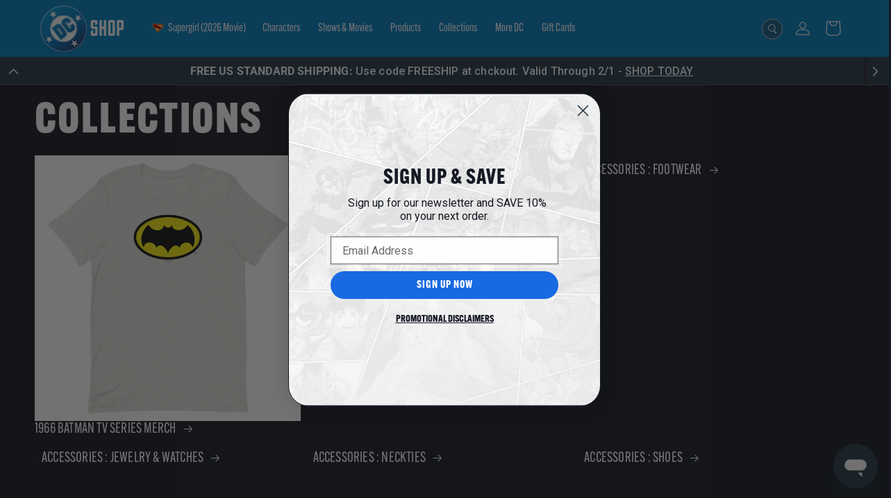

--- FILE ---
content_type: text/html; charset=utf-8
request_url: https://shop.dc.com/products?category=Beauty
body_size: 70279
content:
<!doctype html>
<html class="no-js" lang="en" data-template-name="list-collections" data-template-suffix="">
  <head>
    <meta charset="utf-8">
    <meta http-equiv="X-UA-Compatible" content="IE=edge">
    <meta name="viewport" content="width=device-width,initial-scale=1,minimum-scale=1">
    <meta name="theme-color" content=""><link rel="canonical" href="https://shop.dc.com/collections"><link rel="icon" type="image/png" href="//shop.dc.com/cdn/shop/files/Favicon_ALT.2.png?crop=center&height=32&v=1745960294&width=32"><link rel="preconnect" href="https://fonts.shopifycdn.com" crossorigin><title>
      Collections
 &ndash; DC Shop</title>

    
      <meta name="description" content="Get your favorite DC show &amp; movie merchandise from our Official DC Shop.">
    

    

<meta property="og:site_name" content="DC Shop">
<meta property="og:url" content="https://shop.dc.com/collections">
<meta property="og:title" content="Collections">
<meta property="og:type" content="website">
<meta property="og:description" content="Get your favorite DC show &amp; movie merchandise from our Official DC Shop."><meta property="og:image" content="http://shop.dc.com/cdn/shop/files/Social_Sharing_1920x1080_px_Bright.jpg?v=1737670308">
  <meta property="og:image:secure_url" content="https://shop.dc.com/cdn/shop/files/Social_Sharing_1920x1080_px_Bright.jpg?v=1737670308">
  <meta property="og:image:width" content="3840">
  <meta property="og:image:height" content="2160"><meta name="twitter:site" content="@https://x.com/dcofficial"><meta name="twitter:card" content="summary_large_image">
<meta name="twitter:title" content="Collections">
<meta name="twitter:description" content="Get your favorite DC show &amp; movie merchandise from our Official DC Shop.">


    <script src="//shop.dc.com/cdn/shop/t/42/assets/constants.js?v=58251544750838685771768320602" defer="defer"></script>
    <script src="//shop.dc.com/cdn/shop/t/42/assets/pubsub.js?v=158357773527763999511768320602" defer="defer"></script>
    <script src="//shop.dc.com/cdn/shop/t/42/assets/global.js?v=52258938149835567051768320602" defer="defer"></script><script src="//shop.dc.com/cdn/shop/t/42/assets/gift-guide.js?v=166704907372985898211768320602" defer="defer"></script>

    <script>window.performance && window.performance.mark && window.performance.mark('shopify.content_for_header.start');</script><meta name="google-site-verification" content="re8Jqb0S7dlHSzExThxucIt-Wfb33vtrg64CU26YVlE">
<meta name="facebook-domain-verification" content="8f0ucw62omahp1z7zmw0ewcsq3oun3">
<meta id="shopify-digital-wallet" name="shopify-digital-wallet" content="/26881294530/digital_wallets/dialog">
<meta name="shopify-checkout-api-token" content="ac9a035bee1a9d1754e542694c41c48e">
<meta id="in-context-paypal-metadata" data-shop-id="26881294530" data-venmo-supported="true" data-environment="production" data-locale="en_US" data-paypal-v4="true" data-currency="USD">
<script async="async" src="/checkouts/internal/preloads.js?locale=en-US"></script>
<link rel="preconnect" href="https://shop.app" crossorigin="anonymous">
<script async="async" src="https://shop.app/checkouts/internal/preloads.js?locale=en-US&shop_id=26881294530" crossorigin="anonymous"></script>
<script id="apple-pay-shop-capabilities" type="application/json">{"shopId":26881294530,"countryCode":"US","currencyCode":"USD","merchantCapabilities":["supports3DS"],"merchantId":"gid:\/\/shopify\/Shop\/26881294530","merchantName":"DC Shop","requiredBillingContactFields":["postalAddress","email","phone"],"requiredShippingContactFields":["postalAddress","email","phone"],"shippingType":"shipping","supportedNetworks":["visa","masterCard","amex","discover","elo","jcb"],"total":{"type":"pending","label":"DC Shop","amount":"1.00"},"shopifyPaymentsEnabled":true,"supportsSubscriptions":true}</script>
<script id="shopify-features" type="application/json">{"accessToken":"ac9a035bee1a9d1754e542694c41c48e","betas":["rich-media-storefront-analytics"],"domain":"shop.dc.com","predictiveSearch":true,"shopId":26881294530,"locale":"en"}</script>
<script>var Shopify = Shopify || {};
Shopify.shop = "dccomics-shop.myshopify.com";
Shopify.locale = "en";
Shopify.currency = {"active":"USD","rate":"1.0"};
Shopify.country = "US";
Shopify.theme = {"name":"DC Shop Av3 - Free Shipping 1\/14-2\/1","id":147886178498,"schema_name":"Dawn","schema_version":"3.0","theme_store_id":null,"role":"main"};
Shopify.theme.handle = "null";
Shopify.theme.style = {"id":null,"handle":null};
Shopify.cdnHost = "shop.dc.com/cdn";
Shopify.routes = Shopify.routes || {};
Shopify.routes.root = "/";</script>
<script type="module">!function(o){(o.Shopify=o.Shopify||{}).modules=!0}(window);</script>
<script>!function(o){function n(){var o=[];function n(){o.push(Array.prototype.slice.apply(arguments))}return n.q=o,n}var t=o.Shopify=o.Shopify||{};t.loadFeatures=n(),t.autoloadFeatures=n()}(window);</script>
<script>
  window.ShopifyPay = window.ShopifyPay || {};
  window.ShopifyPay.apiHost = "shop.app\/pay";
  window.ShopifyPay.redirectState = null;
</script>
<script id="shop-js-analytics" type="application/json">{"pageType":"list-collections"}</script>
<script defer="defer" async type="module" src="//shop.dc.com/cdn/shopifycloud/shop-js/modules/v2/client.init-shop-cart-sync_C5BV16lS.en.esm.js"></script>
<script defer="defer" async type="module" src="//shop.dc.com/cdn/shopifycloud/shop-js/modules/v2/chunk.common_CygWptCX.esm.js"></script>
<script type="module">
  await import("//shop.dc.com/cdn/shopifycloud/shop-js/modules/v2/client.init-shop-cart-sync_C5BV16lS.en.esm.js");
await import("//shop.dc.com/cdn/shopifycloud/shop-js/modules/v2/chunk.common_CygWptCX.esm.js");

  window.Shopify.SignInWithShop?.initShopCartSync?.({"fedCMEnabled":true,"windoidEnabled":true});

</script>
<script>
  window.Shopify = window.Shopify || {};
  if (!window.Shopify.featureAssets) window.Shopify.featureAssets = {};
  window.Shopify.featureAssets['shop-js'] = {"shop-cart-sync":["modules/v2/client.shop-cart-sync_ZFArdW7E.en.esm.js","modules/v2/chunk.common_CygWptCX.esm.js"],"init-fed-cm":["modules/v2/client.init-fed-cm_CmiC4vf6.en.esm.js","modules/v2/chunk.common_CygWptCX.esm.js"],"shop-button":["modules/v2/client.shop-button_tlx5R9nI.en.esm.js","modules/v2/chunk.common_CygWptCX.esm.js"],"shop-cash-offers":["modules/v2/client.shop-cash-offers_DOA2yAJr.en.esm.js","modules/v2/chunk.common_CygWptCX.esm.js","modules/v2/chunk.modal_D71HUcav.esm.js"],"init-windoid":["modules/v2/client.init-windoid_sURxWdc1.en.esm.js","modules/v2/chunk.common_CygWptCX.esm.js"],"shop-toast-manager":["modules/v2/client.shop-toast-manager_ClPi3nE9.en.esm.js","modules/v2/chunk.common_CygWptCX.esm.js"],"init-shop-email-lookup-coordinator":["modules/v2/client.init-shop-email-lookup-coordinator_B8hsDcYM.en.esm.js","modules/v2/chunk.common_CygWptCX.esm.js"],"init-shop-cart-sync":["modules/v2/client.init-shop-cart-sync_C5BV16lS.en.esm.js","modules/v2/chunk.common_CygWptCX.esm.js"],"avatar":["modules/v2/client.avatar_BTnouDA3.en.esm.js"],"pay-button":["modules/v2/client.pay-button_FdsNuTd3.en.esm.js","modules/v2/chunk.common_CygWptCX.esm.js"],"init-customer-accounts":["modules/v2/client.init-customer-accounts_DxDtT_ad.en.esm.js","modules/v2/client.shop-login-button_C5VAVYt1.en.esm.js","modules/v2/chunk.common_CygWptCX.esm.js","modules/v2/chunk.modal_D71HUcav.esm.js"],"init-shop-for-new-customer-accounts":["modules/v2/client.init-shop-for-new-customer-accounts_ChsxoAhi.en.esm.js","modules/v2/client.shop-login-button_C5VAVYt1.en.esm.js","modules/v2/chunk.common_CygWptCX.esm.js","modules/v2/chunk.modal_D71HUcav.esm.js"],"shop-login-button":["modules/v2/client.shop-login-button_C5VAVYt1.en.esm.js","modules/v2/chunk.common_CygWptCX.esm.js","modules/v2/chunk.modal_D71HUcav.esm.js"],"init-customer-accounts-sign-up":["modules/v2/client.init-customer-accounts-sign-up_CPSyQ0Tj.en.esm.js","modules/v2/client.shop-login-button_C5VAVYt1.en.esm.js","modules/v2/chunk.common_CygWptCX.esm.js","modules/v2/chunk.modal_D71HUcav.esm.js"],"shop-follow-button":["modules/v2/client.shop-follow-button_Cva4Ekp9.en.esm.js","modules/v2/chunk.common_CygWptCX.esm.js","modules/v2/chunk.modal_D71HUcav.esm.js"],"checkout-modal":["modules/v2/client.checkout-modal_BPM8l0SH.en.esm.js","modules/v2/chunk.common_CygWptCX.esm.js","modules/v2/chunk.modal_D71HUcav.esm.js"],"lead-capture":["modules/v2/client.lead-capture_Bi8yE_yS.en.esm.js","modules/v2/chunk.common_CygWptCX.esm.js","modules/v2/chunk.modal_D71HUcav.esm.js"],"shop-login":["modules/v2/client.shop-login_D6lNrXab.en.esm.js","modules/v2/chunk.common_CygWptCX.esm.js","modules/v2/chunk.modal_D71HUcav.esm.js"],"payment-terms":["modules/v2/client.payment-terms_CZxnsJam.en.esm.js","modules/v2/chunk.common_CygWptCX.esm.js","modules/v2/chunk.modal_D71HUcav.esm.js"]};
</script>
<script>(function() {
  var isLoaded = false;
  function asyncLoad() {
    if (isLoaded) return;
    isLoaded = true;
    var urls = ["https:\/\/cdn.customily.com\/shopify\/static\/customily.shopify.script.js?shop=dccomics-shop.myshopify.com","https:\/\/cdn.shopify.com\/s\/files\/1\/0268\/8129\/4530\/t\/40\/assets\/loy_26881294530.js?v=1768247032\u0026shop=dccomics-shop.myshopify.com"];
    for (var i = 0; i < urls.length; i++) {
      var s = document.createElement('script');
      s.type = 'text/javascript';
      s.async = true;
      s.src = urls[i];
      var x = document.getElementsByTagName('script')[0];
      x.parentNode.insertBefore(s, x);
    }
  };
  if(window.attachEvent) {
    window.attachEvent('onload', asyncLoad);
  } else {
    window.addEventListener('load', asyncLoad, false);
  }
})();</script>
<script id="__st">var __st={"a":26881294530,"offset":-18000,"reqid":"cddb4fee-c318-42fc-a553-58b4060f5815-1768834603","pageurl":"shop.dc.com\/products?category=Beauty","u":"1a6b29970437","p":"collections"};</script>
<script>window.ShopifyPaypalV4VisibilityTracking = true;</script>
<script id="captcha-bootstrap">!function(){'use strict';const t='contact',e='account',n='new_comment',o=[[t,t],['blogs',n],['comments',n],[t,'customer']],c=[[e,'customer_login'],[e,'guest_login'],[e,'recover_customer_password'],[e,'create_customer']],r=t=>t.map((([t,e])=>`form[action*='/${t}']:not([data-nocaptcha='true']) input[name='form_type'][value='${e}']`)).join(','),a=t=>()=>t?[...document.querySelectorAll(t)].map((t=>t.form)):[];function s(){const t=[...o],e=r(t);return a(e)}const i='password',u='form_key',d=['recaptcha-v3-token','g-recaptcha-response','h-captcha-response',i],f=()=>{try{return window.sessionStorage}catch{return}},m='__shopify_v',_=t=>t.elements[u];function p(t,e,n=!1){try{const o=window.sessionStorage,c=JSON.parse(o.getItem(e)),{data:r}=function(t){const{data:e,action:n}=t;return t[m]||n?{data:e,action:n}:{data:t,action:n}}(c);for(const[e,n]of Object.entries(r))t.elements[e]&&(t.elements[e].value=n);n&&o.removeItem(e)}catch(o){console.error('form repopulation failed',{error:o})}}const l='form_type',E='cptcha';function T(t){t.dataset[E]=!0}const w=window,h=w.document,L='Shopify',v='ce_forms',y='captcha';let A=!1;((t,e)=>{const n=(g='f06e6c50-85a8-45c8-87d0-21a2b65856fe',I='https://cdn.shopify.com/shopifycloud/storefront-forms-hcaptcha/ce_storefront_forms_captcha_hcaptcha.v1.5.2.iife.js',D={infoText:'Protected by hCaptcha',privacyText:'Privacy',termsText:'Terms'},(t,e,n)=>{const o=w[L][v],c=o.bindForm;if(c)return c(t,g,e,D).then(n);var r;o.q.push([[t,g,e,D],n]),r=I,A||(h.body.append(Object.assign(h.createElement('script'),{id:'captcha-provider',async:!0,src:r})),A=!0)});var g,I,D;w[L]=w[L]||{},w[L][v]=w[L][v]||{},w[L][v].q=[],w[L][y]=w[L][y]||{},w[L][y].protect=function(t,e){n(t,void 0,e),T(t)},Object.freeze(w[L][y]),function(t,e,n,w,h,L){const[v,y,A,g]=function(t,e,n){const i=e?o:[],u=t?c:[],d=[...i,...u],f=r(d),m=r(i),_=r(d.filter((([t,e])=>n.includes(e))));return[a(f),a(m),a(_),s()]}(w,h,L),I=t=>{const e=t.target;return e instanceof HTMLFormElement?e:e&&e.form},D=t=>v().includes(t);t.addEventListener('submit',(t=>{const e=I(t);if(!e)return;const n=D(e)&&!e.dataset.hcaptchaBound&&!e.dataset.recaptchaBound,o=_(e),c=g().includes(e)&&(!o||!o.value);(n||c)&&t.preventDefault(),c&&!n&&(function(t){try{if(!f())return;!function(t){const e=f();if(!e)return;const n=_(t);if(!n)return;const o=n.value;o&&e.removeItem(o)}(t);const e=Array.from(Array(32),(()=>Math.random().toString(36)[2])).join('');!function(t,e){_(t)||t.append(Object.assign(document.createElement('input'),{type:'hidden',name:u})),t.elements[u].value=e}(t,e),function(t,e){const n=f();if(!n)return;const o=[...t.querySelectorAll(`input[type='${i}']`)].map((({name:t})=>t)),c=[...d,...o],r={};for(const[a,s]of new FormData(t).entries())c.includes(a)||(r[a]=s);n.setItem(e,JSON.stringify({[m]:1,action:t.action,data:r}))}(t,e)}catch(e){console.error('failed to persist form',e)}}(e),e.submit())}));const S=(t,e)=>{t&&!t.dataset[E]&&(n(t,e.some((e=>e===t))),T(t))};for(const o of['focusin','change'])t.addEventListener(o,(t=>{const e=I(t);D(e)&&S(e,y())}));const B=e.get('form_key'),M=e.get(l),P=B&&M;t.addEventListener('DOMContentLoaded',(()=>{const t=y();if(P)for(const e of t)e.elements[l].value===M&&p(e,B);[...new Set([...A(),...v().filter((t=>'true'===t.dataset.shopifyCaptcha))])].forEach((e=>S(e,t)))}))}(h,new URLSearchParams(w.location.search),n,t,e,['guest_login'])})(!0,!0)}();</script>
<script integrity="sha256-4kQ18oKyAcykRKYeNunJcIwy7WH5gtpwJnB7kiuLZ1E=" data-source-attribution="shopify.loadfeatures" defer="defer" src="//shop.dc.com/cdn/shopifycloud/storefront/assets/storefront/load_feature-a0a9edcb.js" crossorigin="anonymous"></script>
<script crossorigin="anonymous" defer="defer" src="//shop.dc.com/cdn/shopifycloud/storefront/assets/shopify_pay/storefront-65b4c6d7.js?v=20250812"></script>
<script data-source-attribution="shopify.dynamic_checkout.dynamic.init">var Shopify=Shopify||{};Shopify.PaymentButton=Shopify.PaymentButton||{isStorefrontPortableWallets:!0,init:function(){window.Shopify.PaymentButton.init=function(){};var t=document.createElement("script");t.src="https://shop.dc.com/cdn/shopifycloud/portable-wallets/latest/portable-wallets.en.js",t.type="module",document.head.appendChild(t)}};
</script>
<script data-source-attribution="shopify.dynamic_checkout.buyer_consent">
  function portableWalletsHideBuyerConsent(e){var t=document.getElementById("shopify-buyer-consent"),n=document.getElementById("shopify-subscription-policy-button");t&&n&&(t.classList.add("hidden"),t.setAttribute("aria-hidden","true"),n.removeEventListener("click",e))}function portableWalletsShowBuyerConsent(e){var t=document.getElementById("shopify-buyer-consent"),n=document.getElementById("shopify-subscription-policy-button");t&&n&&(t.classList.remove("hidden"),t.removeAttribute("aria-hidden"),n.addEventListener("click",e))}window.Shopify?.PaymentButton&&(window.Shopify.PaymentButton.hideBuyerConsent=portableWalletsHideBuyerConsent,window.Shopify.PaymentButton.showBuyerConsent=portableWalletsShowBuyerConsent);
</script>
<script data-source-attribution="shopify.dynamic_checkout.cart.bootstrap">document.addEventListener("DOMContentLoaded",(function(){function t(){return document.querySelector("shopify-accelerated-checkout-cart, shopify-accelerated-checkout")}if(t())Shopify.PaymentButton.init();else{new MutationObserver((function(e,n){t()&&(Shopify.PaymentButton.init(),n.disconnect())})).observe(document.body,{childList:!0,subtree:!0})}}));
</script>
<link id="shopify-accelerated-checkout-styles" rel="stylesheet" media="screen" href="https://shop.dc.com/cdn/shopifycloud/portable-wallets/latest/accelerated-checkout-backwards-compat.css" crossorigin="anonymous">
<style id="shopify-accelerated-checkout-cart">
        #shopify-buyer-consent {
  margin-top: 1em;
  display: inline-block;
  width: 100%;
}

#shopify-buyer-consent.hidden {
  display: none;
}

#shopify-subscription-policy-button {
  background: none;
  border: none;
  padding: 0;
  text-decoration: underline;
  font-size: inherit;
  cursor: pointer;
}

#shopify-subscription-policy-button::before {
  box-shadow: none;
}

      </style>
<script id="sections-script" data-sections="header" defer="defer" src="//shop.dc.com/cdn/shop/t/42/compiled_assets/scripts.js?v=4920"></script>
<script>window.performance && window.performance.mark && window.performance.mark('shopify.content_for_header.end');</script>
<link rel="preconnect" href="https://fonts.googleapis.com">
      <link rel="preconnect" href="https://fonts.gstatic.com" crossorigin>
      <link rel="preload" href="https://fonts.googleapis.com/css2?family=Roboto:wght@200;300;400;500;600;700;800&display=swap" as="style" onload="this.onload=null;this.rel='stylesheet'"><link rel="preload" as="font" href="//shop.dc.com/cdn/fonts/roboto/roboto_n4.2019d890f07b1852f56ce63ba45b2db45d852cba.woff2" type="font/woff2" crossorigin><link rel="preload" as="font" href="//shop.dc.com/cdn/fonts/roboto/roboto_n4.2019d890f07b1852f56ce63ba45b2db45d852cba.woff2" type="font/woff2" crossorigin><link rel="preconnect" href="https://use.typekit.net" crossorigin>
    <link rel="preconnect" href="https://p.typekit.net" crossorigin><link rel="preload" as="style" href="https://use.typekit.net/omr0xeq.css">
    <link rel="stylesheet" href="https://use.typekit.net/omr0xeq.css" media="print" onload="this.media='all'">

<style title="default-variables">
  @font-face {
  font-family: Roboto;
  font-weight: 400;
  font-style: normal;
  font-display: swap;
  src: url("//shop.dc.com/cdn/fonts/roboto/roboto_n4.2019d890f07b1852f56ce63ba45b2db45d852cba.woff2") format("woff2"),
       url("//shop.dc.com/cdn/fonts/roboto/roboto_n4.238690e0007583582327135619c5f7971652fa9d.woff") format("woff");
}

  @font-face {
  font-family: Roboto;
  font-weight: 700;
  font-style: normal;
  font-display: swap;
  src: url("//shop.dc.com/cdn/fonts/roboto/roboto_n7.f38007a10afbbde8976c4056bfe890710d51dec2.woff2") format("woff2"),
       url("//shop.dc.com/cdn/fonts/roboto/roboto_n7.94bfdd3e80c7be00e128703d245c207769d763f9.woff") format("woff");
}

  @font-face {
  font-family: Roboto;
  font-weight: 400;
  font-style: italic;
  font-display: swap;
  src: url("//shop.dc.com/cdn/fonts/roboto/roboto_i4.57ce898ccda22ee84f49e6b57ae302250655e2d4.woff2") format("woff2"),
       url("//shop.dc.com/cdn/fonts/roboto/roboto_i4.b21f3bd061cbcb83b824ae8c7671a82587b264bf.woff") format("woff");
}

  @font-face {
  font-family: Roboto;
  font-weight: 700;
  font-style: italic;
  font-display: swap;
  src: url("//shop.dc.com/cdn/fonts/roboto/roboto_i7.7ccaf9410746f2c53340607c42c43f90a9005937.woff2") format("woff2"),
       url("//shop.dc.com/cdn/fonts/roboto/roboto_i7.49ec21cdd7148292bffea74c62c0df6e93551516.woff") format("woff");
}

  @font-face {
  font-family: Roboto;
  font-weight: 400;
  font-style: normal;
  font-display: swap;
  src: url("//shop.dc.com/cdn/fonts/roboto/roboto_n4.2019d890f07b1852f56ce63ba45b2db45d852cba.woff2") format("woff2"),
       url("//shop.dc.com/cdn/fonts/roboto/roboto_n4.238690e0007583582327135619c5f7971652fa9d.woff") format("woff");
}
 

  
    :root,
    .color-background-1 { 
    --global-background: ,,;
    --gradient-background: #151923;
    --drawer-background: #151923;
    --color-drawer-text: #ffffff;
    --popup-background: #151923;
    --color-foreground: 255,255,255;
    --color-shadow: 0,0,0;
    --color-border: 255,255,255;

    /* Button Minimum Width & Height */
    --button-minimum-width-mobile: 9.7rem;
    --button-minimum-width-tablet: 9.7rem;
    --button-minimum-width-small-desktop: 11.2rem;
    --button-minimum-width-desktop: 11.2rem;

    --button-minimum-height-mobile: 3.5rem;
    --button-minimum-height-tablet: 3.5rem;
    --button-minimum-height-small-desktop: 4.0rem;
    --button-minimum-height-desktop: 4.0rem;

    /* Button Padding */
    --button-padding-mobile: 1.2rem 2.0rem;
    --button-padding-tablet: 1.2rem 2.0rem;
    --button-padding-small-desktop: 1.4rem 2.4rem;
    --button-padding-desktop: 1.4rem 2.4rem;

    /* Default/Primary Button Colors */
    --color-button: 25,106,227;
    --color-button-text: 254,254,254;
    --color-button-border: 25,106,227;
    --color-button-border-opacity: 1.0;
    --color-button-hover: 37,56,71;
    --color-button-hover-opacity: 1.0;
    --color-button-text-hover: 255,255,255;
    --color-button-border-hover: 37,56,71;
    --color-button-border-hover-opacity: 1.0;
    --alpha-button-background: 1.0;

    /* Button Typography */
    --button-text-transform: uppercase;
    --button-font-size: 1.5rem;
    --button-font-size-tablet: 1.4rem;
    --button-font-size-small-desktop: 1.7rem;
    --button-font-size-desktop: 1.7rem;
    --button-font-line-height: 1.39rem;
    --button-font-line-height-tablet: 1.31rem;
    --button-font-line-height-small-desktop: 1.59rem;
    --button-font-line-height-desktop: 1.59rem;
    --button-font-weight: 600;
    --button-font-weight-tablet: 600;
    --button-font-weight-small-desktop: 600;
    --button-font-weight-desktop: 600;
    --button-font-letter-spacing: 0.028rem;
    --button-font-letter-spacing-tablet: 0.028rem;
    --button-font-letter-spacing-small-desktop: 0.048rem;
    --button-font-letter-spacing-desktop: 0.048rem;
    
    /* Link Typography */
    --link-font-line-height: 1.89rem;
    --link-font-line-height-tablet: 1.81rem;
    --link-font-line-height-small-desktop: 2.09rem;
    --link-font-line-height-desktop: 2.09rem;
    
    /* Link Colors */
    --color-link: 255,255,255;
    --color-link-hover: 255,255,255;
    --link-text-transform: uppercase;

    /* Badge Colors */
    --color-badge-foreground: 37,56,71;
    --color-badge-background: 249,249,249;
    --color-badge-border: 25,106,227;
    --payment-terms-background-color: rgb(255 255 255);
  
    /* Badge Padding */
    --badge-padding: 0.9rem 1.2rem;
    
    /* Badge Borders */ 
    --badge-border-width: 0.1rem;

    /* Badge Font Sizes */
    --badge-font-size: 1.2rem;
    --badge-font-weight: 600;
    --badge-font-letter-spacing: 0.03em;
    --badge-font-line-height: 1.44rem;

    --payment-terms-background-color: rgb(255 255 255);

    /* Filter Drawer */
    --filter-drawer-width: 29.0rem;
  
    /* Cart Page and Cart Drawer */
    --cart-drawer-width: 60rem;
    --cart-item-separator-color: #d3d3d3;
    --cart-header-footer-separator-color: #aaaaaa;
    --cart-item-variant-color: #d3d3d3;

    /* Scrollbar */
    --scrollbar-width: 10px;
    --scrollbar-thumb-radius: 100px;
    --scrollbar-track-color: 0, 0, 0, 0.0;
    --scrollbar-thumb-color: 112, 112, 112, 1.0;
  }

  
  
    
    .color-background-2 { 
    --global-background: ,,;
    --gradient-background: #151923;
    --drawer-background: #151923;
    --color-drawer-text: #ffffff;
    --popup-background: #151923;
    --color-foreground: 255,255,255;
    --color-shadow: 0,0,0;
    --color-border: 255,255,255;

    /* Button Minimum Width & Height */
    --button-minimum-width-mobile: 9.7rem;
    --button-minimum-width-tablet: 9.7rem;
    --button-minimum-width-small-desktop: 11.2rem;
    --button-minimum-width-desktop: 11.2rem;

    --button-minimum-height-mobile: 3.5rem;
    --button-minimum-height-tablet: 3.5rem;
    --button-minimum-height-small-desktop: 4.0rem;
    --button-minimum-height-desktop: 4.0rem;

    /* Button Padding */
    --button-padding-mobile: 1.2rem 2.0rem;
    --button-padding-tablet: 1.2rem 2.0rem;
    --button-padding-small-desktop: 1.4rem 2.4rem;
    --button-padding-desktop: 1.4rem 2.4rem;

    /* Default/Primary Button Colors */
    --color-button: 25,106,227;
    --color-button-text: 254,254,254;
    --color-button-border: 25,106,227;
    --color-button-border-opacity: 1.0;
    --color-button-hover: 37,56,71;
    --color-button-hover-opacity: 1.0;
    --color-button-text-hover: 255,255,255;
    --color-button-border-hover: 37,56,71;
    --color-button-border-hover-opacity: 1.0;
    --alpha-button-background: 1.0;

    /* Button Typography */
    --button-text-transform: uppercase;
    --button-font-size: 1.5rem;
    --button-font-size-tablet: 1.4rem;
    --button-font-size-small-desktop: 1.7rem;
    --button-font-size-desktop: 1.7rem;
    --button-font-line-height: 1.39rem;
    --button-font-line-height-tablet: 1.31rem;
    --button-font-line-height-small-desktop: 1.59rem;
    --button-font-line-height-desktop: 1.59rem;
    --button-font-weight: 600;
    --button-font-weight-tablet: 600;
    --button-font-weight-small-desktop: 600;
    --button-font-weight-desktop: 600;
    --button-font-letter-spacing: 0.028rem;
    --button-font-letter-spacing-tablet: 0.028rem;
    --button-font-letter-spacing-small-desktop: 0.048rem;
    --button-font-letter-spacing-desktop: 0.048rem;
    
    /* Link Typography */
    --link-font-line-height: 1.89rem;
    --link-font-line-height-tablet: 1.81rem;
    --link-font-line-height-small-desktop: 2.09rem;
    --link-font-line-height-desktop: 2.09rem;
    
    /* Link Colors */
    --color-link: 255,255,255;
    --color-link-hover: 255,255,255;
    --link-text-transform: uppercase;

    /* Badge Colors */
    --color-badge-foreground: 37,56,71;
    --color-badge-background: 249,249,249;
    --color-badge-border: 25,106,227;
    --payment-terms-background-color: rgb(0 123 123);
  
    /* Badge Padding */
    --badge-padding: 0.9rem 1.2rem;
    
    /* Badge Borders */ 
    --badge-border-width: 0.1rem;

    /* Badge Font Sizes */
    --badge-font-size: 1.2rem;
    --badge-font-weight: 600;
    --badge-font-letter-spacing: 0.03em;
    --badge-font-line-height: 1.44rem;

    --payment-terms-background-color: rgb(0 123 123);

    /* Filter Drawer */
    --filter-drawer-width: 29.0rem;
  
    /* Cart Page and Cart Drawer */
    --cart-drawer-width: 60rem;
    --cart-item-separator-color: #d3d3d3;
    --cart-header-footer-separator-color: #aaaaaa;
    --cart-item-variant-color: #d3d3d3;

    /* Scrollbar */
    --scrollbar-width: 10px;
    --scrollbar-thumb-radius: 100px;
    --scrollbar-track-color: 0, 0, 0, 0.0;
    --scrollbar-thumb-color: 112, 112, 112, 1.0;
  }

  
  
    
    .color-inverse { 
    --global-background: ,,;
    --gradient-background: #151923;
    --drawer-background: #151923;
    --color-drawer-text: #ffffff;
    --popup-background: #151923;
    --color-foreground: 255,255,255;
    --color-shadow: 18,18,18;
    --color-border: 255,255,255;

    /* Button Minimum Width & Height */
    --button-minimum-width-mobile: 9.7rem;
    --button-minimum-width-tablet: 9.7rem;
    --button-minimum-width-small-desktop: 11.2rem;
    --button-minimum-width-desktop: 11.2rem;

    --button-minimum-height-mobile: 3.5rem;
    --button-minimum-height-tablet: 3.5rem;
    --button-minimum-height-small-desktop: 4.0rem;
    --button-minimum-height-desktop: 4.0rem;

    /* Button Padding */
    --button-padding-mobile: 1.2rem 2.0rem;
    --button-padding-tablet: 1.2rem 2.0rem;
    --button-padding-small-desktop: 1.4rem 2.4rem;
    --button-padding-desktop: 1.4rem 2.4rem;

    /* Default/Primary Button Colors */
    --color-button: 25,106,227;
    --color-button-text: 254,254,254;
    --color-button-border: 25,106,227;
    --color-button-border-opacity: 1.0;
    --color-button-hover: 37,56,71;
    --color-button-hover-opacity: 1.0;
    --color-button-text-hover: 255,255,255;
    --color-button-border-hover: 37,56,71;
    --color-button-border-hover-opacity: 1.0;
    --alpha-button-background: 1.0;

    /* Button Typography */
    --button-text-transform: uppercase;
    --button-font-size: 1.5rem;
    --button-font-size-tablet: 1.4rem;
    --button-font-size-small-desktop: 1.7rem;
    --button-font-size-desktop: 1.7rem;
    --button-font-line-height: 1.39rem;
    --button-font-line-height-tablet: 1.31rem;
    --button-font-line-height-small-desktop: 1.59rem;
    --button-font-line-height-desktop: 1.59rem;
    --button-font-weight: 600;
    --button-font-weight-tablet: 600;
    --button-font-weight-small-desktop: 600;
    --button-font-weight-desktop: 600;
    --button-font-letter-spacing: 0.028rem;
    --button-font-letter-spacing-tablet: 0.028rem;
    --button-font-letter-spacing-small-desktop: 0.048rem;
    --button-font-letter-spacing-desktop: 0.048rem;
    
    /* Link Typography */
    --link-font-line-height: 1.89rem;
    --link-font-line-height-tablet: 1.81rem;
    --link-font-line-height-small-desktop: 2.09rem;
    --link-font-line-height-desktop: 2.09rem;
    
    /* Link Colors */
    --color-link: 255,255,255;
    --color-link-hover: 255,255,255;
    --link-text-transform: uppercase;

    /* Badge Colors */
    --color-badge-foreground: 37,56,71;
    --color-badge-background: 249,249,249;
    --color-badge-border: 25,106,227;
    --payment-terms-background-color: rgb(36 40 51);
  
    /* Badge Padding */
    --badge-padding: 0.9rem 1.2rem;
    
    /* Badge Borders */ 
    --badge-border-width: 0.1rem;

    /* Badge Font Sizes */
    --badge-font-size: 1.2rem;
    --badge-font-weight: 600;
    --badge-font-letter-spacing: 0.03em;
    --badge-font-line-height: 1.44rem;

    --payment-terms-background-color: rgb(36 40 51);

    /* Filter Drawer */
    --filter-drawer-width: 29.0rem;
  
    /* Cart Page and Cart Drawer */
    --cart-drawer-width: 60rem;
    --cart-item-separator-color: #d3d3d3;
    --cart-header-footer-separator-color: #aaaaaa;
    --cart-item-variant-color: #d3d3d3;

    /* Scrollbar */
    --scrollbar-width: 10px;
    --scrollbar-thumb-radius: 100px;
    --scrollbar-track-color: 0, 0, 0, 0.0;
    --scrollbar-thumb-color: 112, 112, 112, 1.0;
  }

  
  
    
    .color-accent-1 { 
    --global-background: ,,;
    --gradient-background: #151923;
    --drawer-background: #151923;
    --color-drawer-text: #ffffff;
    --popup-background: #151923;
    --color-foreground: 255,255,255;
    --color-shadow: 18,18,18;
    --color-border: 255,255,255;

    /* Button Minimum Width & Height */
    --button-minimum-width-mobile: 9.7rem;
    --button-minimum-width-tablet: 9.7rem;
    --button-minimum-width-small-desktop: 11.2rem;
    --button-minimum-width-desktop: 11.2rem;

    --button-minimum-height-mobile: 3.5rem;
    --button-minimum-height-tablet: 3.5rem;
    --button-minimum-height-small-desktop: 4.0rem;
    --button-minimum-height-desktop: 4.0rem;

    /* Button Padding */
    --button-padding-mobile: 1.2rem 2.0rem;
    --button-padding-tablet: 1.2rem 2.0rem;
    --button-padding-small-desktop: 1.4rem 2.4rem;
    --button-padding-desktop: 1.4rem 2.4rem;

    /* Default/Primary Button Colors */
    --color-button: 25,106,227;
    --color-button-text: 254,254,254;
    --color-button-border: 25,106,227;
    --color-button-border-opacity: 1.0;
    --color-button-hover: 37,56,71;
    --color-button-hover-opacity: 1.0;
    --color-button-text-hover: 255,255,255;
    --color-button-border-hover: 37,56,71;
    --color-button-border-hover-opacity: 1.0;
    --alpha-button-background: 1.0;

    /* Button Typography */
    --button-text-transform: uppercase;
    --button-font-size: 1.5rem;
    --button-font-size-tablet: 1.4rem;
    --button-font-size-small-desktop: 1.7rem;
    --button-font-size-desktop: 1.7rem;
    --button-font-line-height: 1.39rem;
    --button-font-line-height-tablet: 1.31rem;
    --button-font-line-height-small-desktop: 1.59rem;
    --button-font-line-height-desktop: 1.59rem;
    --button-font-weight: 600;
    --button-font-weight-tablet: 600;
    --button-font-weight-small-desktop: 600;
    --button-font-weight-desktop: 600;
    --button-font-letter-spacing: 0.028rem;
    --button-font-letter-spacing-tablet: 0.028rem;
    --button-font-letter-spacing-small-desktop: 0.048rem;
    --button-font-letter-spacing-desktop: 0.048rem;
    
    /* Link Typography */
    --link-font-line-height: 1.89rem;
    --link-font-line-height-tablet: 1.81rem;
    --link-font-line-height-small-desktop: 2.09rem;
    --link-font-line-height-desktop: 2.09rem;
    
    /* Link Colors */
    --color-link: 255,255,255;
    --color-link-hover: 255,255,255;
    --link-text-transform: uppercase;

    /* Badge Colors */
    --color-badge-foreground: 37,56,71;
    --color-badge-background: 249,249,249;
    --color-badge-border: 25,106,227;
    --payment-terms-background-color: rgb(18 18 18);
  
    /* Badge Padding */
    --badge-padding: 0.9rem 1.2rem;
    
    /* Badge Borders */ 
    --badge-border-width: 0.1rem;

    /* Badge Font Sizes */
    --badge-font-size: 1.2rem;
    --badge-font-weight: 600;
    --badge-font-letter-spacing: 0.03em;
    --badge-font-line-height: 1.44rem;

    --payment-terms-background-color: rgb(18 18 18);

    /* Filter Drawer */
    --filter-drawer-width: 29.0rem;
  
    /* Cart Page and Cart Drawer */
    --cart-drawer-width: 60rem;
    --cart-item-separator-color: #d3d3d3;
    --cart-header-footer-separator-color: #aaaaaa;
    --cart-item-variant-color: #d3d3d3;

    /* Scrollbar */
    --scrollbar-width: 10px;
    --scrollbar-thumb-radius: 100px;
    --scrollbar-track-color: 0, 0, 0, 0.0;
    --scrollbar-thumb-color: 112, 112, 112, 1.0;
  }

  
  
    
    .color-accent-2 { 
    --global-background: ,,;
    --gradient-background: #151923;
    --drawer-background: #151923;
    --color-drawer-text: #ffffff;
    --popup-background: #151923;
    --color-foreground: 255,255,255;
    --color-shadow: 18,18,18;
    --color-border: 255,255,255;

    /* Button Minimum Width & Height */
    --button-minimum-width-mobile: 9.7rem;
    --button-minimum-width-tablet: 9.7rem;
    --button-minimum-width-small-desktop: 11.2rem;
    --button-minimum-width-desktop: 11.2rem;

    --button-minimum-height-mobile: 3.5rem;
    --button-minimum-height-tablet: 3.5rem;
    --button-minimum-height-small-desktop: 4.0rem;
    --button-minimum-height-desktop: 4.0rem;

    /* Button Padding */
    --button-padding-mobile: 1.2rem 2.0rem;
    --button-padding-tablet: 1.2rem 2.0rem;
    --button-padding-small-desktop: 1.4rem 2.4rem;
    --button-padding-desktop: 1.4rem 2.4rem;

    /* Default/Primary Button Colors */
    --color-button: 25,106,227;
    --color-button-text: 254,254,254;
    --color-button-border: 25,106,227;
    --color-button-border-opacity: 1.0;
    --color-button-hover: 37,56,71;
    --color-button-hover-opacity: 1.0;
    --color-button-text-hover: 255,255,255;
    --color-button-border-hover: 37,56,71;
    --color-button-border-hover-opacity: 1.0;
    --alpha-button-background: 1.0;

    /* Button Typography */
    --button-text-transform: uppercase;
    --button-font-size: 1.5rem;
    --button-font-size-tablet: 1.4rem;
    --button-font-size-small-desktop: 1.7rem;
    --button-font-size-desktop: 1.7rem;
    --button-font-line-height: 1.39rem;
    --button-font-line-height-tablet: 1.31rem;
    --button-font-line-height-small-desktop: 1.59rem;
    --button-font-line-height-desktop: 1.59rem;
    --button-font-weight: 600;
    --button-font-weight-tablet: 600;
    --button-font-weight-small-desktop: 600;
    --button-font-weight-desktop: 600;
    --button-font-letter-spacing: 0.028rem;
    --button-font-letter-spacing-tablet: 0.028rem;
    --button-font-letter-spacing-small-desktop: 0.048rem;
    --button-font-letter-spacing-desktop: 0.048rem;
    
    /* Link Typography */
    --link-font-line-height: 1.89rem;
    --link-font-line-height-tablet: 1.81rem;
    --link-font-line-height-small-desktop: 2.09rem;
    --link-font-line-height-desktop: 2.09rem;
    
    /* Link Colors */
    --color-link: 255,255,255;
    --color-link-hover: 255,255,255;
    --link-text-transform: uppercase;

    /* Badge Colors */
    --color-badge-foreground: 37,56,71;
    --color-badge-background: 249,249,249;
    --color-badge-border: 25,106,227;
    --payment-terms-background-color: rgb(51 79 180);
  
    /* Badge Padding */
    --badge-padding: 0.9rem 1.2rem;
    
    /* Badge Borders */ 
    --badge-border-width: 0.1rem;

    /* Badge Font Sizes */
    --badge-font-size: 1.2rem;
    --badge-font-weight: 600;
    --badge-font-letter-spacing: 0.03em;
    --badge-font-line-height: 1.44rem;

    --payment-terms-background-color: rgb(51 79 180);

    /* Filter Drawer */
    --filter-drawer-width: 29.0rem;
  
    /* Cart Page and Cart Drawer */
    --cart-drawer-width: 60rem;
    --cart-item-separator-color: #d3d3d3;
    --cart-header-footer-separator-color: #aaaaaa;
    --cart-item-variant-color: #d3d3d3;

    /* Scrollbar */
    --scrollbar-width: 10px;
    --scrollbar-thumb-radius: 100px;
    --scrollbar-track-color: 0, 0, 0, 0.0;
    --scrollbar-thumb-color: 112, 112, 112, 1.0;
  }

  
  

  body, .color-background-1, .color-background-2, .color-inverse, .color-accent-1, .color-accent-2 {
    color: rgba(var(--color-foreground), 1);
    background-color: var(--global-background);
  }

  :root {
    
    /* Typography Variables */
    --font-body-family: Roboto, sans-serif;
    --font-body-style: normal;
    --font-body-weight: 400;
    --font-body-weight-bold: 700;
    --font-body-size: 1.5rem;
    --font-body-line-height: 1.8rem;
    --font-body-tracking: 0.0em;

    --font-heading-family: "alternate-gothic-atf", sans-serif;
    --font-heading-style: normal;
    --font-heading-weight: 400;
    --font-subheading-transform: uppercase;
    --font-heading-transform: uppercase;
    --font-underlined-state: reverse;

    --font-body-scale: 1.0;
    --font-heading-scale: 1.0;

    --pagination-font-size: 1.4rem;
    --pagination-font-line-height: 2.52rem;
    --pagination-font-weight: 400;
    --pagination-font-letter-spacing: 0em;
    --pagination-font-selected-weight: 600;

    --media-padding: px;
    --media-border-opacity: 0;
    --media-border-width: 1px;
    --media-radius: 0px;
    --media-shadow-opacity: 0.0;
    --media-shadow-horizontal-offset: 0px;
    --media-shadow-vertical-offset: 4px;
    --media-shadow-blur-radius: 5px;
    --media-shadow-visible: 0;

    --page-width: 160rem;
    --page-width-margin: 0rem;

    --product-card-image-padding: 0rem;
    --product-card-corner-radius: 0.6rem;
    --product-card-text-alignment: left;
    --product-card-border-width: 0.2rem;
    --product-card-border-opacity: 0.1;
    --product-card-shadow-opacity: 0;
    --product-card-shadow-visible: 0;
    --product-card-shadow-horizontal-offset: 0;
    --product-card-shadow-vertical-offset: 0;
    --product-card-shadow-blur-radius: 0;
    --product-card-transform: uppercase;

    --collection-card-image-padding: 0.0rem;
    --collection-card-corner-radius: 0.0rem;
    --collection-card-text-alignment: left;
    --collection-card-border-width: 0.0rem;
    --collection-card-border-opacity: 0.1;
    --collection-card-shadow-opacity: 0.0;
    --collection-card-shadow-visible: 0;
    --collection-card-shadow-horizontal-offset: 0.0rem;
    --collection-card-shadow-vertical-offset: 0.4rem;
    --collection-card-shadow-blur-radius: 0.5rem;

    --blog-card-image-padding: 0.0rem;
    --blog-card-corner-radius: 0.0rem;
    --blog-card-text-alignment: center;
    --blog-card-border-width: 0.0rem;
    --blog-card-border-opacity: 0.1;
    --blog-card-shadow-opacity: 0.0;
    --blog-card-shadow-visible: 0;
    --blog-card-shadow-horizontal-offset: 0.0rem;
    --blog-card-shadow-vertical-offset: 0.4rem;
    --blog-card-shadow-blur-radius: 0.5rem;

    --badge-corner-radius: 4.0rem;

    --popup-border-color: 125, 125, 125;
    --popup-border-width: 1px;
    --popup-corner-radius: 0px;
    --popup-shadow-color: 0, 0, 0;
    --popup-shadow-opacity: 0.05;
    --popup-shadow-horizontal-offset: 0px;
    --popup-shadow-vertical-offset: 4px;
    --popup-shadow-blur-radius: 5px;
    --popup-button-background-color: 0, 0, 0, 0.0;
    --popup-button-text-color: 255, 255, 255;
    --popup-label-text-color: 255, 255, 255;
    --popup-background-color: 21, 25, 35;
    --popup-text-color: 255, 255, 255;
    --popup-dropdown-border-color: 255, 255, 255, 1.0;
    --popup-dropdown-border-width: 0.5px;
    --popup-padding: 1rem 3rem 1rem 1rem;
    --popup-min-width: 12.0rem;
    --popup-max-width: 32.0rem;
    --popup-button-min-height: 3.4rem;

    --drawer-border-width: 1px;
    --drawer-border-opacity: 0.1;
    --drawer-shadow-opacity: 0.0;
    --drawer-shadow-horizontal-offset: 0px;
    --drawer-shadow-vertical-offset: 4px;
    --drawer-shadow-blur-radius: 5px;

    --spacing-sections-desktop: 0px;
    --spacing-sections-mobile: 0px;

    --grid-desktop-vertical-spacing: 8px;
    --grid-desktop-horizontal-spacing: 8px;
    --grid-mobile-vertical-spacing: 4px;
    --grid-mobile-horizontal-spacing: 4px;

    --text-boxes-border-opacity: 0.1;
    --text-boxes-border-width: 0px;
    --text-boxes-radius: 0px;
    --text-boxes-shadow-opacity: 0.0;
    --text-boxes-shadow-visible: 0;
    --text-boxes-shadow-horizontal-offset: 0px;
    --text-boxes-shadow-vertical-offset: 4px;
    --text-boxes-shadow-blur-radius: 5px;

    --buttons-radius: 100px;
    --buttons-radius-outset: 100px;
    --buttons-border-width: 0px;
    --buttons-border-opacity: 1.0;
    --buttons-shadow-opacity: 0.0;
    --buttons-shadow-visible: 0;
    --buttons-shadow-horizontal-offset: 0px;
    --buttons-shadow-vertical-offset: 4px;
    --buttons-shadow-blur-radius: 5px;
    --buttons-border-offset: 0.3px;

    --inputs-radius: 4px;
    --inputs-border-width: 2px;
    --inputs-border-opacity: 1.0;
    --inputs-shadow-opacity: 0.0;
    --inputs-shadow-horizontal-offset: 0px;
    --inputs-margin-offset: 0px;
    --inputs-shadow-vertical-offset: 4px;
    --inputs-shadow-blur-radius: 5px;
    --inputs-radius-outset: 6px;

    --inputs-background-color: #252a32;
    --inputs-text-color: 255, 255, 255;
    --inputs-radius: 4px;
    --inputs-border-color: 199, 199, 199;
    --inputs-border-width: 0.2rem;
    --inputs-border-opacity: 1.0;
    --inputs-shadow-opacity: 0.0;
    --inputs-shadow-horizontal-offset: 0px;
    --inputs-margin-offset: 0px;
    --inputs-shadow-vertical-offset: 4px;
    --inputs-shadow-blur-radius: 5px;
    --inputs-radius-outset: 6px;
    --inputs-border-hover-width: 0.2rem;
    --inputs-border-hover-color: 25, 106, 227;
    --inputs-border-hover-opacity: 1.0;
    --quantity-inputs-border-color: 170, 170, 170;


    --variant-pills-radius: 25px;
    --variant-pills-border-width: 1px;
    --variant-pills-border-opacity: 0.55;
    --variant-pills-shadow-opacity: 0.0;
    --variant-pills-shadow-horizontal-offset: 0px;
    --variant-pills-shadow-vertical-offset: 4px;
    --variant-pills-shadow-blur-radius: 5px;

    --filter-count-font-size: 1.4rem;
  }

  /* Primary Inverted Button Override */
  .button.inverted,
  .shopify-challenge__button.inverted,
  .customer button.inverted,
  .button.button--primary.inverted {
    --color-button: 37,56,71;
    --color-button-text: 255,255,255;
    --color-button-border: 37,56,71;
    --color-button-hover: 25,106,227;
    --color-button-hover-opacity: 1.0;
    --color-button-border-opacity: 1.0;
    --color-button-text-hover: 254,254,254;
    --color-button-border-hover: 25,106,227;
    --color-button-border-hover-opacity: 1.0;
    --alpha-button-background: 1.0;
  }

  /* Primary Light Button Override */
  .button.button--light,
  .shopify-challenge__button.button--light,
  .customer button.button--light,
  .button.button--primary.button--light {
    --color-button: 102,106,214;
    --color-button-text: 254,254,254;
    --color-button-border: 102,106,214;
    --color-button-hover: 254,254,254;
    --color-button-hover-opacity: 1.0;
    --color-button-text-hover: 102,106,214;
    --color-button-border-hover: 254,254,254;
    --color-button-border-opacity: 1.0;
    --color-button-border-hover-opacity: 1.0;
    --alpha-button-background: 1.0;
  }

  /* Primary Light Inverted Button Override */
  .button.button--light.inverted,
  .shopify-challenge__button.button--light.inverted,
  .customer button.button--light.inverted,
  .button.button--primary.button--light.inverted {
    --color-button: 254,254,254;
    --color-button-text: 102,106,214;
    --color-button-border: 254,254,254;
    --color-button-hover: 102,106,214;
    --color-button-hover-opacity: 1.0;
    --color-button-border-opacity: 1.0;
    --color-button-text-hover: 254,254,254;
    --color-button-border-hover: 102,106,214;
    --color-button-border-hover-opacity: 1.0;
    --alpha-button-background: 1.0;
  }
    
    /* Primary Dark Button Override */
    .button.button--dark,
    .shopify-challenge__button.button--dark,
    .customer button.button--dark,
    .button.button--primary.button--dark {
      --color-button: 102,106,214;
      --color-button-text: 254,254,254;
      --color-button-border: 102,106,214;
      --color-button-hover: 18,18,18;
      --color-button-hover-opacity: 1.0;
      --color-button-text-hover: 254,254,254;
      --color-button-border-hover: 18,18,18;
    }

    /* Primary Dark Inverted Button Override */
    .button.button--dark.inverted,
    .shopify-challenge__button.button--dark.inverted,
    .customer button.button--dark.inverted,
    .button.button--primary.button--dark.inverted {
      --color-button: 18,18,18;
      --color-button-text: 254,254,254;
      --color-button-border: 18,18,18;
      --color-button-hover: 102,106,214;
      --color-button-hover-opacity: 1.0;
      --color-button-border-opacity: 1.0;
      --color-button-text-hover: 254,254,254;
      --color-button-border-hover: 102,106,214;
      --color-button-border-hover-opacity: 1.0;
      --alpha-button-background: 1.0;
    }

  /* Secondary Button Override */
  .button.button--secondary, .shopify-payment-button__button--unbranded {
    --color-button: 249,249,249;
    --color-button-text: 37,56,71;
    --color-button-border: 249,249,249;
    --color-button-hover: 25,106,227;
    --color-button-hover-opacity: 1.0;
    --color-button-text-hover: 255,255,255;
    --color-button-border-hover: 25,106,227;
    --color-button-border-opacity: 1.0;
    --color-button-border-hover-opacity: 1.0;
    --alpha-button-background: 1.0;
  }

  /* Secondary Inverted Button Override */
  .button.button--secondary.inverted {
    --color-button: 25,106,227;
    --color-button-text: 255,255,255;
    --color-button-border: 25,106,227;
    --color-button-hover: 249,249,249;
    --color-button-hover-opacity: 1.0;
    --color-button-border-opacity: 1.0;
    --color-button-text-hover: 37,56,71;
    --color-button-border-hover: 249,249,249;
    --color-button-border-hover-opacity: 1.0;
    --alpha-button-background: 1.0;
  }

  /* Secondary Light Button Override */
  .button.button--secondary.button--light {
    --color-button: 18,18,18;
    --color-button-text: 254,254,254;
    --color-button-border: 18,18,18;
    --color-button-hover: 254,254,254;
    --color-button-hover-opacity: 1.0;
    --color-button-text-hover: 18,18,18;
    --color-button-border-hover: 254,254,254;
    --color-button-border-opacity: 1.0;
    --color-button-border-hover-opacity: 1.0;
    --alpha-button-background: 1.0;
  }

  /* Secondary Light Inverted Button Override */
  .button.button--secondary.button--light.inverted {
    --color-button: 254,254,254;
    --color-button-text: 18,18,18;
    --color-button-border: 254,254,254;
    --color-button-hover: 18,18,18;
    --color-button-hover-opacity: 1.0;
    --color-button-border-opacity: 1.0;
    --color-button-text-hover: 254,254,254;
    --color-button-border-hover: 18,18,18;
    --color-button-border-hover-opacity: 1.0;
    --alpha-button-background: 1.0;
  }

    /* Secondary Dark Button Override */
    .button.button--secondary.button--dark {
      --color-button: 18,18,18;
      --color-button-text: 254,254,254;
      --color-button-border: 18,18,18;
      --color-button-hover: 18,18,18;
      --color-button-hover-opacity: 1.0;
      --color-button-text-hover: 254,254,254;
      --color-button-border-hover: 18,18,18;
      --color-button-border-opacity: 1.0;
      --color-button-border-hover-opacity: 1.0;
      --alpha-button-background: 1.0;
    }

    /* Secondary Dark Inverted Button Override */
    .button.button--secondary.button--dark.inverted {
      --color-button: 18,18,18;
      --color-button-text: 254,254,254;
      --color-button-border: 18,18,18;
      --color-button-hover: 18,18,18;
      --color-button-hover-opacity: 1.0;
      --color-button-border-opacity: 1.0;
      --color-button-text-hover: 254,254,254;
      --color-button-border-hover: 18,18,18;
      --color-button-border-hover-opacity: 1.0;
      --alpha-button-background: 1.0;
    }

  /* Tertiary Button Colors */
  .button.button--tertiary {
    --color-button: 255,255,255;
    --color-button-text: 14,17,43;
    --color-button-border: 255,255,255;
    --color-button-hover: 14,17,43;
    --color-button-hover-opacity: 1.0;
    --color-button-text-hover: 254,254,254;
    --color-button-border-hover: 14,17,43;
    --color-button-border-opacity: 1.0;
    --color-button-border-hover-opacity: 1.0;
    --alpha-button-background: 1.0;
  }

  /* Tertiary Inverted Button Override */
  .button.button--tertiary.inverted {
    --color-button: 14,17,43;
    --color-button-text: 254,254,254;
    --color-button-border: 14,17,43;
    --color-button-hover: 255,255,255;
    --color-button-hover-opacity: 1.0;
    --color-button-border-opacity: 1.0;
    --color-button-text-hover: 14,17,43;
    --color-button-border-hover: 255,255,255;
    --color-button-border-hover-opacity: 1.0;
    --alpha-button-background: 1.0;
  }

  /* Tertiary Light Button Override */
  .button.button--tertiary.button--light {
    --color-button: 254,254,254;
    --color-button-text: 18,18,18;
    --color-button-border: 254,254,254;
    --color-button-hover: 18,18,18;
    --color-button-hover-opacity: 1.0;
    --color-button-text-hover: 254,254,254;
    --color-button-border-hover: 254,254,254;
    --color-button-border-opacity: 1.0;
    --color-button-border-hover-opacity: 1.0;
    --alpha-button-background: 1.0;
  }

  /* Tertiary Light Inverted Button Override */
  .button.button--tertiary.button--light.inverted {
    --color-button: 18,18,18;
    --color-button-text: 254,254,254;
    --color-button-border: 254,254,254;
    --color-button-hover: 254,254,254;
    --color-button-hover-opacity: 1.0;
    --color-button-border-opacity: 1.0;
    --color-button-text-hover: 18,18,18;
    --color-button-border-hover: 254,254,254;
    --color-button-border-hover-opacity: 1.0;
    --alpha-button-background: 1.0;
  }

    /* Tertiary Dark Button Override */
    .button.button--tertiary.button--dark {
      --color-button: 254,254,254;
      --color-button-text: 18,18,18;
      --color-button-border: 254,254,254;
      --color-button-hover: 18,18,18;
      --color-button-hover-opacity: 1.0;
      --color-button-text-hover: 254,254,254;
      --color-button-border-hover: 18,18,18;
      --color-button-border-opacity: 1.0;
      --color-button-border-hover-opacity: 1.0;
      --alpha-button-background: 1.0;
  }

  /* Tertiary Dark Inverted Button Override */
  .button.button--tertiary.button--dark.inverted {
    --color-button: 18,18,18;
    --color-button-text: 254,254,254;
    --color-button-border: 18,18,18;
    --color-button-hover: 254,254,254;
    --color-button-hover-opacity: 1.0;
    --color-button-border-opacity: 1.0;
    --color-button-text-hover: 18,18,18;
    --color-button-border-hover: 254,254,254;
    --color-button-border-hover-opacity: 1.0;
    --alpha-button-background: 1.0;
  }

  /* Link  Inverted Colors */
  .underlined-link.inverted,
  .customer a.inverted {
    --color-link: 255,255,255;
    --color-link-hover: 255,255,255;
  }

  /* Link Light Colors */
  .underlined-link.underlined-link-light,
  .customer a.underlined-link-light {
    --color-link: 254,254,254;
    --color-link-hover: 254,254,254;
  }

  /* Link Light Inverted Colors */
  .underlined-link.underlined-link-light.inverted,
  .customer a.underlined-link-light.inverted {
    --color-link: 254,254,254;
    --color-link-hover: 254,254,254;
  }

  /* Link Dark Colors */
  .underlined-link.underlined-link-dark,
  .customer a.underlined-link-dark {
    --color-link: 18,18,18;
    --color-link-hover: 18,18,18;
  }

  /* Link Dark Inverted Colors */
  .underlined-link.underlined-link-dark.inverted,
  .customer a.underlined-link-dark.inverted {
    --color-link: 18,18,18;
    --color-link-hover: 18,18,18;
  }

  /* Link Underlined State */
  
    p a, 
    .underlined-link,
    .inline-richtext a,
    .breadcrumbs ol li.link:not(.aria-current) {--font-underlined-state: underline;}
    p a:hover, 
    .underlined-link:hover,
    .inline-richtext a:hover,
    .promotional-block-full-link:hover ~ .promotional-block-content .underlined-link,
    .breadcrumbs ol li.link:not(.aria-current):hover,
    .mini-block:hover .underlined-link {--font-underlined-state: none;}
  

  /* Breakpoints for redefining variables */

  /* Typography Variables For Mobile */
  :root {

      /* Prices */
      --font-price-weight: 400;
      --font-price-size: 1.4rem;
      --font-price-line-height: 1.68rem;
      --font-price-tracking: 0.0em;

      /* Card Titles */
      --font-card-title-weight: 400;
      --font-card-title-size: 1.7rem;
      --font-card-title-line-height: 2.04rem;
      --font-card-title-tracking: 0.01em;

      /* Badges/Product Labels */
      --badge-font-size: 1.2rem;
      --badge-font-line-height: 1.44rem;
      --badge-font-weight: 600;
      --badge-font-letter-spacing: 0.03em;
  }
  
  @media screen and (min-width: 768px) {
    :root {
      /* Typography Variables */
      --font-body-weight: 400;
      --font-body-size: 1.6rem;
      --font-body-line-height: 2.88rem;
      --font-body-tracking: 0.0em;

      /* Prices */
      --font-price-weight: 400;
      --font-price-size: 1.6rem;
      --font-price-line-height: 1.92rem;
      --font-price-tracking: 0.0em;

      /* Card Titles */
      --font-card-title-weight: 400;
      --font-card-title-size: 2rem;
      --font-card-title-line-height: 2.4rem;
      --font-card-title-tracking: 0.01em;

      /* Badges/Product Labels */
      --badge-font-size: 1.4rem;
      --badge-font-line-height: 1.68rem;
      --badge-font-weight: 600;
      --badge-font-letter-spacing: 0.03em;

      /* Pagination/Counter */
      --pagination-font-size: 1.6rem;
      --pagination-font-line-height: 2.88rem;

    }
  }

  /* Inputs */
  .customer .field input,
  .customer select,
  .field__input,
  .form__label,
  .select__select,
  .customer:not(.account):not(.order),
  .localization-form:only-child .button,
  .localization-form:only-child .localization-form__select,
  country-selector .country-selector,
  province-selector .province-selector,
  .customer form,
  .addresses h2,
  .article-template #comments .article-template__comments,
  .article-template #comments h2,
  .article-template #comments #comment_form,
  .contact form,
  .contact .title,
  product-variant-dropdown,
  .product-form__input,
  .klaviyo-embed-initialized,
  .footer .footer__content-bottom[data-mobile-layout='option-one'] .localization-form,
  .footer .footer__content-bottom[data-mobile-layout='option-two'] .localization-form,
  .footer .footer__content-bottom[data-mobile-layout='option-five'] .localization-form,
  .footer .footer__content-bottom[data-mobile-layout='option-six'] .localization-form,
  .footer .footer__content-bottom[data-mobile-layout='option-three'] .localization-form,
  .footer .footer__content-bottom[data-mobile-layout='option-four'] .localization-form,
  .footer .footer__content-bottom[data-mobile-layout='option-seven'] .localization-form,
  .footer .footer__content-bottom[data-mobile-layout='option-eight'] .localization-form, 
  .newsletter-banner__content .field,
  .facets__price .field__label,
  predictive-search .field__label,
  .header-search .field__label,
  .header-search-below .field__label,
  #app-embed form[data-testid='form'],
  #app-embed form[data-testid='form'] #email,
  .footer-block__newsletter .field__label,
  .password .field__label,
  .password .field,
  .password__footer .field__label,
  .password__footer .field,
  .newsletter-modal-form .field__label,
  .search .field__label{
    --inputs-minimum-width: 32.0rem;
    --inputs-maximum-width: 57.0rem;
    --inputs-minimum-height: 3.4rem;
    --top-label-offset: 1.7rem;
  }
  

  .customer .field input,
  .customer select,
  .field__input,
  .form__label,
  .select__select,
  .field__label, .customer .field label,
  country-selector .country-selector,
  province-selector .province-selector,
  product-variant-dropdown {
    --inputs-font-size: 1.6rem;
    --inputs-font-line-height: 2.8rem;
    --inputs-font-letter-spacing: 0.032rem;
    --inputs-font-weight: 400;
  }


  .field__input,
  .customer .field input,
  .select__select,
  .customer select, .select .icon-caret,
  .customer select + svg, .disclosure__button.localization-form__select, * {
    --inputs-vertical-padding: 0.5rem;
    --inputs-horizontal-padding: 1.2rem;
  }

  .field__label, .customer .field label, .disclosure__button.localization-form__select, .customer addresses .form__label, .product-form__input .form__label, #app-embed label {
    --inputs-label-top-offset: 0.2rem;
    --inputs-label-left-offset: 1.2rem;
    --inputs-label-color: 255, 255, 255;
  }

  .product-form__input .form__label, .product-option-label {
    --inputs-label-color: 255, 255, 255;
  }

  .field__input:focus ~ .field__label,
  .field__input:not(:placeholder-shown) ~ .field__label,
  .field__input:-webkit-autofill ~ .field__label,
  .customer .field input:focus ~ label,
  .customer .field input:not(:placeholder-shown) ~ label,
  .customer .field input:-webkit-autofill ~ label,
  #app-embed .field__input:focus~label,
  #app-embed .field__input:focus ~ label,
  #app-embed .field__input:not(:placeholder-shown) ~ label,
  #app-embed .field__input:-webkit-autofill ~ label{
    --inputs-label-color: 255, 255, 255;
  }

  .field:after, .select:after, .customer .field:after, .customer select:after, .localization-form__select:after, country-selector .country-selector:after, province-selector .province-selector:after, product-variant-dropdown .disclosure__button:after {
    --inputs-border-width: 0.2rem;
    --inputs-border-color: 199, 199, 199;
    --inputs-border-opacity: 1.0;
  }

  .field__input:focus-visible,
  .select__select:focus-visible,
  .customer .field input:focus-visible,
  .customer select:focus-visible,
  .field__input:focus,
  .select__select:focus,
  .customer .field input:focus,
  .customer select:focus,
  country-selector:focus .country-selector,
  country-selector:focus-visible .country-selector,
  country-selector .country-selector:focus,
  country-selector .country-selector:focus-visible,
  country-selector .country-selector:focus-visible:after,
  province-selector:focus .province-selector,
  province-selector:focus-visible .province-selector,
  province-selector .province-selector:focus,
  province-selector .province-selector:focus-visible,
  province-selector .province-selector:focus-visible:after,
  product-variant-dropdown:focus .disclosure__button,
  product-variant-dropdown:focus-visible .disclosure__button,
  product-variant-dropdown .disclosure__button:focus,
  product-variant-dropdown .disclosure__button:focus-visible,
  product-variant-dropdown .disclosure__button:focus-visible:after {
    --inputs-border-width: 0.2rem;
    --inputs-border-color: 199, 199, 199;
    --inputs-border-opacity: 0.3;
  }

  .label, .product-form__input .form__label, .quantity, input[type='checkbox'] + label,
  .facets__item label, .label .underlined-link,
  #klaviyo-newsletter-embed-form .label, #klaviyo-newsletter-embed-form .underlined-link,
  .facets__selected,  .facets__price .field__input, .facets__price .field-currency,
  .facets__price .field__label,
  .mobile-facets__info {
    --inputs-font-size: 1.2rem;
    --inputs-font-line-height: 1.596rem;
    --inputs-font-letter-spacing: 0.024rem;
    --inputs-font-weight: 600;
  }

  .checkbox__container {
    --inputs-checkbox-size: 1.8rem;
  }

  .klaviyo-embed-initialized .klaviyo-error-message, .klaviyo-embed-initialized span[role=alert], newsletter-banner .field__input, #app-embed form[data-testid="form"] output[role="alert"] {
    --inputs-error-color: 220, 61, 61;
  }
  

  /* Inputs */
  @media screen and (min-width: 768px) {
    .customer .field input,
    .customer select,
    .field__input,
    .form__label,
    .select__select,
    .customer:not(.account):not(.order),
    .localization-form:only-child .button,
    .localization-form:only-child .localization-form__select,
    country-selector .country-selector,
    province-selector .province-selector,
    .customer form,
    .addresses h2,
    .article-template #comments .article-template__comments,
    .article-template #comments h2,
    .article-template #comments #comment_form,
    .contact form,
    .contact .title,
    product-variant-dropdown,
    .product-form__input, 
    .klaviyo-embed-initialized,
    .footer .footer__content-bottom[data-mobile-layout='option-one'] .localization-form,
    .footer .footer__content-bottom[data-mobile-layout='option-two'] .localization-form,
    .footer .footer__content-bottom[data-mobile-layout='option-five'] .localization-form,
    .footer .footer__content-bottom[data-mobile-layout='option-six'] .localization-form,
    .footer .footer__content-bottom[data-mobile-layout='option-three'] .localization-form,
    .footer .footer__content-bottom[data-mobile-layout='option-four'] .localization-form,
    .footer .footer__content-bottom[data-mobile-layout='option-seven'] .localization-form,
    .footer .footer__content-bottom[data-mobile-layout='option-eight'] .localization-form,
    .newsletter-banner__content .field,
    .facets__price .field__label,
    predictive-search .field__label,
      #app-embed form[data-testid='form'],
    #app-embed form[data-testid='form'] #email,
    .footer-block__newsletter .field__label,
    .password .field__label,
    .password .field,
    .password__footer .field__label,
    .password__footer .field,
    .newsletter-modal-form .field__label,
    .search .field__label{
      --inputs-minimum-width: 32.0rem;
      --inputs-maximum-width: 57.0rem;
      --inputs-minimum-height: 3.9rem;
          --top-label-offset: 1.95rem;
    }

    

    .customer .field input,
    .customer select,
    .field__input,
    .form__label,
    .select__select,
    .field__label, .customer .field label,
    country-selector .country-selector, province-selector .province-selector,
    product-variant-dropdown .disclosure__button,
    product-variant-dropdown .disclosure__button {
      --inputs-font-size: 1.6rem;
      --inputs-font-line-height: 2.8rem;
      --inputs-font-letter-spacing: 0.032rem;
      --inputs-font-weight: 400;
    }

    .field__input,
    .customer .field input,
    .select__select,
    .customer select, .select .icon-caret,
    .customer select + svg,
    .disclosure__button.localization-form__select,
    country-selector .country-selector *,
    province-selector .province-selector *,
    product-variant-dropdown .disclosure__button *{
      --inputs-vertical-padding: 0.5rem;
      --inputs-horizontal-padding: 1.2rem;
    }

    .field__label, .customer .field label, .disclosure__button.localization-form__select, #app-embed label {
      --inputs-label-left-offset: 1.2rem;
      --inputs-label-top-offset: 0.5rem;
    }

    .label, .product-form__input .form__label, .quantity, input[type='checkbox'] + label, .facets__item label, .facets__selected, .facets__price .field__input, .facets__price .field-currency,
    .facets__price .field__label, .mobile-facets__info {
      --inputs-font-size: 1.2rem;
      --inputs-font-line-height: 1.542852rem;
      --inputs-font-letter-spacing: 0.024rem;
      --inputs-font-weight: 600;
    }

    .checkbox__container {
      --inputs-checkbox-size: 1.8rem;
    }
  }


  /* Badges */
  .badge.badge-new {
    --color-badge-foreground: 255,255,255;
    --color-badge-background: 25,106,227;
    --color-badge-border: 25,106,227;
  }

  .badge.badge-sale {
    --color-badge-foreground: 255,255,255;
    --color-badge-background: 196,30,58;
    --color-badge-border: 196,30,58;
  }

  .badge.badge-sold-out {
    --color-badge-foreground: 85,85,85;
    --color-badge-background: 211,211,211;
    --color-badge-border: 85,85,85;
  }

  .badge.badge-closeout {
    --color-badge-foreground: 37,56,71;
    --color-badge-background: 249,249,249;
    --color-badge-border: 25,106,227;
  }

  .badge.badge-as-seen-on {
    --color-badge-foreground: 255,255,255;
    --color-badge-background: 0,106,152;
    --color-badge-border: 0,106,152;
  }

  .badge.badge-coming-soon {
    --color-badge-foreground: 37,56,71;
    --color-badge-background: 249,249,249;
    --color-badge-border: 25,106,227;
  }

  .badge.badge-pre-order {
    --color-badge-foreground: 255,255,255;
    --color-badge-background: 37,56,71;
    --color-badge-border: 37,56,71;
  }

  .badge.badge-best-seller {
    --color-badge-foreground: 255,255,255;
    --color-badge-background: 14,17,43;
    --color-badge-border: 14,17,43;
  }

  .badge.badge-exclusive {
    --color-badge-foreground: 37,56,71;
    --color-badge-background: 249,249,249;
    --color-badge-border: 25,106,227;
  }

  .badge.badge-personalized {
    --color-badge-foreground: 37,56,71;
    --color-badge-background: 249,249,249;
    --color-badge-border: 0,155,145;
  }

  .badge.badge-customized {
    --color-badge-foreground: 37,56,71;
    --color-badge-background: 249,249,249;
    --color-badge-border: 0,106,152;
  }

  .badge.badge-limited-edition {
    --color-badge-foreground: 37,56,71;
    --color-badge-background: 249,249,249;
    --color-badge-border: 25,106,227;
  }

  .badge.badge-low-stock {
    --color-badge-foreground: 37,56,71;
    --color-badge-background: 249,249,249;
    --color-badge-border: 25,106,227;
  }

  @media screen and (min-width: 768px) {
    .badge {
      /* Badge Padding */
        --badge-padding: 0.9rem 1.2rem;
        /* Badge Font Sizes */
      --badge-font-size: 1.4rem;
      --badge-font-weight: 600;
      --badge-font-letter-spacing: 0.03em;
      --badge-font-line-height: 1.68rem;
    }
  }

  /* Color Swatches */.card-wrapper .card-swatches {
    --card-swatch-location: flex-start;
    --spacing: 8px;
    }
    .card-wrapper .card-swatches .color-swatch {
      --card-swatch-size: 20px;
      --card-swatch-border-radius: 10px;
      --card-swatch-outer-border: 0 0 0 0.1rem #aaaaaa;
      --card-swatch-inner-border: 1px solid rgba(0,0,0,0);
    }

    .card-wrapper .card-swatches .color-swatch:hover {
      --card-swatch-outer-border: 0 0 0 0.1rem #d3d3d3;
      --card-swatch-inner-border: 1px solid #253847;
    }
    @media screen and (min-width: 768px) {
      .card-wrapper .card-swatches .color-swatch {
      --card-swatch-size: 20px;
      }
    }/* Featured Collection */
      .featured-collection-section .slider-button {
        --transform: -1.7rem;
      }

      .featured-collection-section .featured-collection-mobile-no-peek .slider {
        --width: calc(100% - 3.4rem);
      }

      @media screen and (min-width: 768px) {
        .featured-collection-section .slider-button {
        --transform: -2.2rem;
      }
      .featured-collection-section .featured-collection-desktop-no-peek .slider--desktop {
        --width: calc(100% - 4.4rem);
        --width: 100%;
      }
      }

      /* Discounts + Product Form Fonts, Size Chart */
      .product__discounts {
        --font-size: 1.3rem;
        --font-line-height: 1.56rem;
        --font-letter-spacing: 0em;
        --color: #ffffff;
      }

      .price .price-item--percentage {
        --color: #253847;
      }

        .price.price--on-sale .price-item.price-item--regular {
          --color: #253847;
        }      
      

      .product .price {
        --font-size: 1.6rem;
        --font-line-height: 1.92rem;
        --font-letter-spacing: 0.03em;
        --font-weight: 550;
      }

      .size-chart-modal__opener {
        --color: #ffffff;
        --text-transform: uppercase;
      }

      #PopupModal-Size-Chart .size-chart-popup-header * {
        --color: #000000;
      }

      #PopupModal-Size-Chart .product-popup-modal__content {
        --background-color: #FEFEFE
      }

      #PopupModal-Size-Chart table {
        --color: #000000;
        --box-shadow: 0 0 0 .05rem #cfcfcf;
      }

      #PopupModal-Size-Chart table th, #PopupModal-Size-Chart table td {
        --border: 1px solid #cfcfcf;
      }
      
      

      @media screen and (min-width: 768px) {
        .product__discounts {
          --font-size: 1.4rem;
          --font-line-height: 1.68rem;
          --font-letter-spacing: 0em;
        }
        .product .price {
          --font-size: 1.8rem;
          --font-line-height: 2.16rem;
          --font-weight: 550;
      }
      } 

      /* Content Carousel */
      .content-carousel .slider {
        --width: calc(100% - 3.4rem);
      }
      @media screen and (min-width: 768px) {
        .content-carousel .slider {
        --width: calc(100% - 4.4rem);
      }

      .content-carousel .slider.tablet-no-arrows {
        --width: 100%;
      }
      }

      @media screen and (min-width: 1025px) {
        .content-carousel .slider, .content-carousel .slider.tablet-no-arrows:not(.desktop-no-arrows) {
        --width: calc(100% - 4.4rem);
      }

      .content-carousel .slider.desktop-no-arrows {
        --width: 100%;
      }
      }

      /* Collection Filters */
      .facets-vertical .facets-wrapper,
      .facets__form-vertical {
        --width: 29.0rem;
        --min-width: min(var(--width),100%);
      }

      .facets__header {
        --color-background: #151923;
      }

      .facets__item span.filter-checkbox-count-number, 
      .mobile-facets__item span.mobile-facets__label-count span.mobile-facets__label-count-number{
        --filter-count-font-weight: 400;
      }

      .mobile-facets__open-label{
        --facets-button-font-size-mobile: 1.5rem;
      }

      .product-count__text span,
      .mobile-facets__count{
        --count-text-color: #c7c7c7;
      }

      facet-remove span.active-facets__button-inner{
        --facet-remove-background: ;
        --facet-remove-color: #ffffff;
        --facet-remove-border:1px solid #CFCFCF;
        --facet-remove-font-size:1.2rem;
      }</style>

    <style data-shopify>

     .preheader, .preheader * {
      --font-heading-weight: 600;
      --font-heading-size: 1.6rem;
      --font-heading-line-height: 1.92rem;
      --font-heading-tracking: 0.04em;
      --font-preheader-transform: uppercase;
    }

    h1, .h1, h1 *, .h1 * {
      --font-heading-weight: 800;
      --font-heading-size: 3rem;
      --font-heading-line-height: 3.3rem;
      --font-heading-tracking: 0.04em;
    }

    h2, .h2, h2 *, .h2 *, .totals__total-value {
      --font-heading-weight: 800;
      --font-heading-size: 2.8rem;
      --font-heading-line-height: 3.08rem;
      --font-heading-tracking: 0.04em;
    }

    h3, .h3, h3 *, .h3 * {
      --font-heading-weight: 800;
      --font-heading-size: 2.6rem;
      --font-heading-line-height: 2.86rem;
      --font-heading-tracking: 0.04em;
    }

    h4, .h4, h4 *, .h4 * {
      --font-heading-weight: 800;
      --font-heading-size: 2.5rem;
      --font-heading-line-height: 2.75rem;
      --font-heading-tracking: 0.04em;
    }

    h5, .h5, h5 *, .h5 * {
      --font-heading-weight: 800;
      --font-heading-size: 2.4rem;
      --font-heading-line-height: 2.64rem;
      --font-heading-tracking: 0.04em;
    }

    h6, .h6, h6 *, .h6 * {
      --font-heading-weight: 800;
      --font-heading-size: 2.3rem;
      --font-heading-line-height: 2.53rem;
      --font-heading-tracking: 0.04em;
    }

    s1, .s1, s1 *, .s1 * {
      --font-heading-weight: 600;
      --font-heading-size: 2.4rem;
      --font-heading-line-height: 2.4rem;
      --font-heading-tracking: 0.02em;
    }

    s2, .s2, s2 *, .s2 * {
      --font-heading-weight: 600;
      --font-heading-size: 2.2rem;
      --font-heading-line-height: 2.2rem;
      --font-heading-tracking: 0.02em;
    }

    s3, .s3, s3 *, .s3 * {
      --font-heading-weight: 600;
      --font-heading-size: 2rem;
      --font-heading-line-height: 2rem;
      --font-heading-tracking: 0.02em;
    }

    s4, .s4, s4 *, .s4 * {
      --font-heading-weight: 600;
      --font-heading-size: 1.9rem;
      --font-heading-line-height: 1.9rem;
      --font-heading-tracking: 0.02em;
    }

    s5, .s5, s5 *, .s5 * {
      --font-heading-weight: 600;
      --font-heading-size: 1.8rem;
      --font-heading-line-height: 1.8rem;
      --font-heading-tracking: 0.02em;
    }


  @media screen and (min-width: 768px) {
      .body-small, .body-small * {
      --font-body-weight: 400;
      --font-body-size: 1.5rem;
      --font-body-line-height: 1.8rem;
      --font-body-tracking: 0.0em;
    }

    .preheader, .preheader * {
      --font-heading-weight: 600;
      --font-heading-size: 1.8rem;
      --font-heading-line-height: 2.16rem;
      --font-heading-tracking: 0.04em;
    }
    
    h1, .h1, h1 *, .h1 * {
      --font-heading-weight: 800;
      --font-heading-size: 4.2rem;
      --font-heading-line-height: 4.62rem;
      --font-heading-tracking: 0.04em;
    }

    h2, .h2, h2 *, .h2 *, .totals__total-value {
      --font-heading-weight: 800;
      --font-heading-size: 4rem;
      --font-heading-line-height: 4.4rem;
      --font-heading-tracking: 0.04em;
    }

    h3, .h3, h3 *, .h3 * {
      --font-heading-weight: 800;
      --font-heading-size: 3.8rem;
      --font-heading-line-height: 4.18rem;
      --font-heading-tracking: 0.04em;
    }

    h4, .h4, h4 *, .h4 * {
      --font-heading-weight: 800;
      --font-heading-size: 3.4rem;
      --font-heading-line-height: 3.74rem;
      --font-heading-tracking: 0.04em;
    }

    h5, .h5, h5 *, .h5 * {
      --font-heading-weight: 800;
      --font-heading-size: 3.4rem;
      --font-heading-line-height: 3.74rem;
      --font-heading-tracking: 0.04em;
    }

    h6, .h6, h6 *, .h6 * {
      --font-heading-weight: 800;
      --font-heading-size: 3.2rem;
      --font-heading-line-height: 3.52rem;
      --font-heading-tracking: 0.04em;
    }

    s1, .s1, s1 *, .s1 * {
      --font-heading-weight: 600;
      --font-heading-size: 3.0rem;
      --font-heading-line-height: 3.0rem;
      --font-heading-tracking: 0.02em;
    }

    s2, .s2, s2 *, .s2 * {
      --font-heading-weight: 600;
      --font-heading-size: 2.6rem;
      --font-heading-line-height: 2.6rem;
      --font-heading-tracking: 0.02em;
    }

    s3, .s3, s3 *, .s3 * {
      --font-heading-weight: 600;
      --font-heading-size: 2.4rem;
      --font-heading-line-height: 2.4rem;
      --font-heading-tracking: 0.02em;

    }

    s4, .s4, s4 *, .s4 * {
      --font-heading-weight: 600;
      --font-heading-size: 2.2rem;
      --font-heading-line-height: 2.2rem;
      --font-heading-tracking: 0.02em;
    }

    s5, .s5, s5 *, .s5 * {
      --font-heading-weight: 600;
      --font-heading-size: 2rem;
      --font-heading-line-height: 2rem;
      --font-heading-tracking: 0.02em;
    }
  }

  @media screen and (min-width: 1025px) {
      h1, .h1, h1 *, .h1 * {
      --font-heading-weight: 800;
      --font-heading-size: 5.2rem;
      --font-heading-line-height: 5.72rem;
      --font-heading-tracking: 0.04em;
      }

      h2, .h2, h2 *, .h2 *, .totals__total-value {
        --font-heading-weight: 800;
        --font-heading-size: 5rem;
        --font-heading-line-height: 5.5rem;
        --font-heading-tracking: 0.04em;
      }

      h3, .h3, h3 *, .h3 * {
        --font-heading-weight: 800;
        --font-heading-size: 4.8rem;
        --font-heading-line-height: 5.28rem;
        --font-heading-tracking: 0.04em;
      }

      h4, .h4, h4 *, .h4 * {
        --font-heading-weight: 800;
        --font-heading-size: 4.6rem;
        --font-heading-line-height: 5.06rem;
        --font-heading-tracking: 0.04em;
      }

      h5, .h5, h5 *, .h5 * {
        --font-heading-weight: 800;
        --font-heading-size: 4.4rem;
        --font-heading-line-height: 4.84rem;
        --font-heading-tracking: 0.04em;
      }

      h6, .h6, h6 *, .h6 * {
        --font-heading-weight: 800;
        --font-heading-size: 4.2rem;
        --font-heading-line-height: 4.62rem;
        --font-heading-tracking: 0.04em;
      }

      s1, .s1, s1 *, .s1 * {
        --font-heading-weight: 600;
        --font-heading-size: 3.4rem;
        --font-heading-line-height: 3.4rem;
        --font-heading-tracking: 0.02em;
      }

      s2, .s2, s2 *, .s2 * {
        --font-heading-weight: 600;
        --font-heading-size: 3.2rem;
        --font-heading-line-height: 3.2rem;
        --font-heading-tracking: 0.02em;
      }

      s3, .s3, s3 *, .s3 * {
        --font-heading-weight: 600;
        --font-heading-size: 3rem;
        --font-heading-line-height: 3rem;
        --font-heading-tracking: 0.02em;
      }

      s4, .s4, s4 *, .s4 * {
        --font-heading-weight: 600;
        --font-heading-size: 2.8rem;
        --font-heading-line-height: 2.8rem;
        --font-heading-tracking: 0.02em;
      }

      s5, .s5, s5 *, .s5 * {
        --font-heading-weight: 600;
        --font-heading-size: 2.6rem;
        --font-heading-line-height: 2.6rem;
        --font-heading-tracking: 0.02em;
      }
    }

  @media screen and (min-width: 1280px) {
      h1, .h1, h1 *, .h1 * {
        --font-heading-weight: 800;
        --font-heading-size: 6rem;
        --font-heading-line-height: 6.6rem;
        --font-heading-tracking: 0.04em;
      }

      h2, .h2, h2 *, .h2 *, .totals__total-value {
        --font-heading-weight: 800;
        --font-heading-size: 5.6rem;
        --font-heading-line-height: 6.16rem;
        --font-heading-tracking: 0.04em;

      }

      h3, .h3, h3 *, .h3 * {
        --font-heading-weight: 800;
        --font-heading-size: 5.2rem;
        --font-heading-line-height: 5.72rem;
        --font-heading-tracking: 0.04em;
      }

      h4, .h4, h4 *, .h4 * {
        --font-heading-weight: 800;
        --font-heading-size: 4.8rem;
        --font-heading-line-height: 5.28rem;
        --font-heading-tracking: 0.04em;
      }

      h5, .h5, h5 *, .h5 * {
        --font-heading-weight: 800;
        --font-heading-size: 4.6rem;
        --font-heading-line-height: 5.06rem;
        --font-heading-tracking: 0.04em;
      }

      h6, .h6, h6 *, .h6 * {
        --font-heading-weight: 800;
        --font-heading-size: 4.4rem;
        --font-heading-line-height: 4.84rem;
        --font-heading-tracking: 0.04em;
      }
    }
  
</style>
    <style data-shopify>
/* Navigation Items */
.multi-tier__menu-drawer .multi-tier-drawer-menu li.multi-tier-drawer__parent .main-link-summary,
.multi-tier__menu-drawer .multi-tier-drawer-menu li.multi-tier-drawer__parent a.multi-tier-drawer__parent-link,
.multi-tier__menu-drawer .multi-tier-drawer-menu li.customer-menu__link {
  --font-navigation-weight: 500;
  --font-navigation-size: 1.6rem;
  --font-navigation-line-height: 1.92rem;
  --font-navigation-tracking: 0.03em;
  --font-navigation-text-transform: capitalize;
}

.header__menu-item, 
.menu-drawer__navigation .menu-drawer__menu > li > .menu-drawer__menu-item,
.menu-drawer__navigation .menu-drawer__menu > li > details > .menu-drawer__menu-item, .header .header__icon span,
.universal-header-tabs-buttons li.parent-link-tab button,
.universal-header-mobile-navigation ul li.parent-link a,
.universal-header-mobile-navigation ul li.parent-link span,
.multi-tier__menu-drawer .multi-tier-drawer-menu li.multi-tier-drawer__parent .multi-tier-details[open] .menu-drawer__inner-submenu .main-link-summary, 
.multi-tier-drawer__parent.menu-drawer__parent-link .menu-drawer__inner-submenu .menu-drawer__child-link .child-link-summary, 
.facets__summary span,
.facets__selected {
  --font-navigation-weight: 600;
  --font-navigation-size: 1.6rem;
  --font-navigation-line-height: 1.92rem;
  --font-navigation-tracking: 0.03em;
  --font-navigation-text-transform: uppercase;
}

.menu-drawer__navigation .menu-drawer__menu > li > details .child-link-summary.menu-drawer__menu-item,
.menu-drawer__navigation .menu-drawer__menu .menu-drawer__child-link > .menu-drawer__menu-item,
.universal-tab-container li.child-link-tab a span,
.universal-header-mobile-navigation ul li.child-link a,
.universal-header-mobile-navigation ul li.child-link span,
.mobile-facets__summary span:not(.mobile-facets__arrow):not(.text-body),
.mobile-facets__sort label, 
.disclosure__button .label,
sort-by .disclosure__button span,
.disclosure__item .label,
.filter-type-horizontal .facets__heading, 
.active-facets-vertical-filter h2.facets__heading,
h2.mobile-facets__heading, 
.facet-filters__label.sort-by-label label,
.facet-filters__field .facet-filters__label label[for="SortBy"], 
.mobile-facets__submenu-slideout .link,
.multi-tier-drawer__parent.menu-drawer__parent-link .menu-drawer__inner-submenu .menu-drawer__grandchild-link a.menu-drawer__menu-item {
  --font-navigation-weight: 600;
  --font-navigation-size: 1.6rem;
  --font-navigation-line-height: 1.92rem;
  --font-navigation-tracking: 0.03em;
  --font-navigation-text-transform: uppercase;
} 

.menu-drawer__navigation .menu-drawer__menu > li > details .menu-drawer__grandchild-link > .menu-drawer__menu-item,
.universal-tab-container li.grandchild-link-tab a span,
.universal-header-mobile-navigation ul li.grandchild-link a,
.universal-header-mobile-navigation ul li.grandchild-link span, 
.mobile-facets__item span, 
.mobile-facets__sort span.text-body {
  --font-navigation-weight: 400;
  --font-navigation-size: 1.5rem;
  --font-navigation-line-height: 1.8rem;
  --font-navigation-tracking: 0.03em;
  --font-navigation-text-transform: capitalize;
}

.mega-menu__link--level-2 {
  --font-navigation-weight: 600;
  --font-navigation-size: 1.6rem;
  --font-navigation-line-height: 1.92rem;
  --font-navigation-tracking: 0.03em;
  --font-navigation-text-transform: uppercase;
}

.menu-drawer__navigation .menu-drawer__menu .menu-drawer__inner-submenu > .menu-drawer__close-button,
.multi-tier-drawer__parent  .menu-drawer__close-button, 
.menu-drawer__navigation .menu-drawer__close-button{
  --font-navigation-weight: 600;
  --font-navigation-size: 1.6rem;
  --font-navigation-line-height: 1.92rem;
  --font-navigation-tracking: 0.03em;
  --font-navigation-text-transform: uppercase;
}
  
@media screen and (min-width: 1025px) {
  /* Navigation Items */
  .multi-tier-list-menu li.header__multi-tier-parent a.header__multi-tier-parent-link,
  .header__parent-link.header__multi-tier-parent__no-menu a.mega-menu__main-link{
    --font-navigation-weight: 500;
    --font-navigation-size: 1.6rem;
    --font-navigation-line-height: 1.92rem;
    --font-navigation-tracking: 0.03em;
    --font-navigation-text-transform: capitalize;
  } 

  .header__menu-item, 
  .header .header__icon span,
  .universal-header-tabs-buttons li.parent-link-tab button,
  .facets__summary span,
  .facets__selected{
    --font-navigation-weight: 600;
    --font-navigation-size: 1.6rem;
    --font-navigation-line-height: 1.92rem;
    --font-navigation-tracking: 0.03em;
    --font-navigation-text-transform: uppercase;
  } 
  .mega-menu .header__child-link > a,
  .universal-tab-container li.child-link-tab a span,
  .filter-type-horizontal .facets__heading, 
  .active-facets-vertical-filter h2.facets__heading,
  .facet-filters__label.sort-by-label label {
    --font-navigation-weight: 600;
    --font-navigation-size: 1.6rem;
    --font-navigation-line-height: 1.92rem;
    --font-navigation-tracking: 0.03em;
    --font-navigation-text-transform: uppercase;
  } 
  .mega-menu .header__grandchild-link > a,
  .universal-tab-container li.grandchild-link-tab a span,
  .facets__item span,
  .disclosure__button .label,
  sort-by .disclosure__button span {
    --font-navigation-weight: 400;
    --font-navigation-size: 1.5rem;
    --font-navigation-line-height: 1.8rem;
    --font-navigation-tracking: 0.01em;
    --font-navigation-text-transform: capitalize;
  }
}
</style>
    <style data-shopify>
:root {
      /* Banner Sizes */
    .banner.banner--small {--height: 26rem;}
    .banner.banner--medium {--height: 34rem;}
    .banner.banner--large {--height: 38rem;}
    .banner.banner--full-screen {--height: 100vh;}
}
  
/* Video Controls */
.video-control,
slideshow-component .video-control__container button svg {
    --min-width: 4.4rem;
    --min-height: 4.4rem;
}

/* Slider Dots */
.slider-counter__link.slider-counter__link--dots.link {
    --slider-dot-spacing: 0.6rem;
}

.slider-counter__link--dots .dot {
    --height: 1.2rem;
    --width: 1.2rem;
    --border-radius: 30px;
    --background-color: #c7c7c7;
    --border: 1px solid #c7c7c7;
    --opacity: 70%;
}

.slider-counter__link--dots:not(.slider-counter__link--active) .dot:hover {
    --background-color: #196ae3;
    --border: 1px solid #196ae3;
    --opacity: 100%;
}

.slider-counter__link--active.slider-counter__link--dots .dot {
    --background-color: #196ae3;
    --border: 1px solid #196ae3;
    --opacity: 100%;
}

/* Slider Arrows */
.slider-button,
.slider-button svg {
    --height: 3.4rem;
    --width: 3.4rem;
}

.product .product__media-list + .slider-buttons .slider-button,
.collection .slider-buttons .slider-button {
    --height: 1.8rem;
    --width: 1.8rem;
}

.banner--small ~ .slider-button {
    --top: calc(13rem - 1.7rem);
}

.banner--medium ~ .slider-button {
    --top: calc(17rem - 1.7rem);
}

.banner--large ~ .slider-button {
    --top: calc(19rem - 1.7rem);
}

.banner--full-screen ~ .slider-button {
    --top: calc(50vh - 1.7rem);
}

.multiuse-banner-section .banner--adapt ~ .slider-button,
    .slideshow-banner-section .banner--adapt ~ .slider-button {
        --top: calc(50% - 1.7rem);
    }

.banner--small ~ .slideshow__controls.slider-buttons.slider-dots-position--overlay {
    --top: calc(26rem - 1.4rem - 1.2rem - 0.5rem);
}

.banner--medium ~ .slideshow__controls.slider-buttons.slider-dots-position--overlay {
    --top: calc(34rem - 1.4rem - 1.2rem - 0.5rem);
}

.banner--large ~ .slideshow__controls.slider-buttons.slider-dots-position--overlay {
    --top: calc(38rem - 1.4rem - 1.2rem - 0.5rem);
}

.banner--full-screen ~ .slideshow__controls.slider-buttons.slider-dots-position--overlay {
    --top: calc(100vh - 1.4rem - 1.2rem - 0.5rem);
}

@media screen and (min-width: 768px) {
    :root {
        /* Banner Sizes */
        .banner.banner--small {--height: 37rem;}
        .banner.banner--medium {--height: 49rem;}
        .banner.banner--large {--height: 55rem;}
        .banner.banner--full-screen {--height: 100vh;}
    }
    /* Video Controls */
    .video-control,
        slideshow-component .video-control__container button svg {
        --min-width: 4.4rem;
        --min-height: 4.4rem;
    }

    .slider-button, .slider-button svg {
        --height: 4.4rem;
        --width: 4.4rem;
    }
    .banner--small ~ .slider-button {
        --top: calc(18.5rem - 2.2rem);
    }

    .banner--medium ~ .slider-button {
        --top: calc(24.5rem - 2.2rem);
    }

    .banner--large ~ .slider-button {
        --top: calc(27.5rem - 2.2rem);
    }

    .banner--full-screen ~ .slider-button {
        --top: calc(50vh - 2.2rem);
    }

    .multiuse-banner-section .banner--adapt ~ .slider-button,
    .slideshow-banner-section .banner--adapt ~ .slider-button {
        --top: calc(50% - 2.2rem);
    }
}
@media screen and (min-width: 1025px) {
    :root {
        .banner.banner--small:not(.multiuse-banner-section .banner.banner--small, .slideshow-banner-section .banner.banner--small) {--height: 48rem;}
        .banner.banner--medium:not(.multiuse-banner-section .banner.banner--medium, .slideshow-banner-section .banner.banner--medium) {--height: 64rem;}
        .banner.banner--large:not(.multiuse-banner-section .banner.banner--large, .slideshow-banner-section .banner.banner--large) {--height: 72rem;}
        .banner.banner--full-screen {--height: 100vh;}
    }

    .banner--small ~ .slider-button {
        --top: calc(24rem - 2.2rem);
    }
    .banner--medium ~ .slider-button {
        --top: calc(32rem - 2.2rem);
    }
    .banner--large ~ .slider-button {
        --top: calc(36rem - 2.2rem);
    }
    .banner--full-screen ~ .slider-button {
        --top: calc(50vh - 2.2rem);
    }

    .multiuse-banner-section .banner--adapt ~ .slider-button,
    .slideshow-banner-section .banner--adapt ~ .slider-button {
        --top: calc(50% - 2.2rem);
    }
}

@media screen and (min-width: 1281px) {
    :root {
        .multiuse-banner-section .banner.banner--small,
        .slideshow-banner-section .banner.banner--small {--height: 48rem;}
        .multiuse-banner-section .banner.banner--medium,
        .slideshow-banner-section .banner.banner--medium {--height:64rem;}
        .multiuse-banner-section .banner.banner--large,
        .slideshow-banner-section .banner.banner--large {--height: 72rem;}
    }

    .multiuse-banner-section .banner--small ~ .slider-button,
    .slideshow-banner-section .banner--small ~ .slider-button {
        --top: calc(24rem - 2.2rem);
    }
    .multiuse-banner-section .banner--medium ~ .slider-button,
    .slideshow-banner-section .banner--medium ~ .slider-button {
        --top: calc(32rem - 2.2rem);
    }
    .multiuse-banner-section .banner--large ~ .slider-button,
    .slideshow-banner-section .banner--large ~ .slider-button {
        --top: calc(36rem - 2.2rem);
    }

    .multiuse-banner-section .banner--adapt ~ .slider-button,
    .slideshow-banner-section .banner--adapt ~ .slider-button {
        --top: calc(50% - 2.2rem);
    }
}

@media screen and (min-width: 1441px) {

:root {
        .multiuse-banner-section .banner.banner--small,
        .slideshow-banner-section .banner.banner--small {--height: 48rem;}
        .multiuse-banner-section .banner.banner--medium,
        .slideshow-banner-section .banner.banner--medium {--height:64rem;}
        .multiuse-banner-section .banner.banner--large,
        .slideshow-banner-section .banner.banner--large {--height: 72rem;}
    }

    .multiuse-banner-section .banner--small ~ .slider-button,
    .slideshow-banner-section .banner--small ~ .slider-button {
        --top: calc(24rem - 2.2rem);
    }
    .multiuse-banner-section .banner--medium ~ .slider-button,
    .slideshow-banner-section .banner--medium ~ .slider-button {
        --top: calc(32rem - 2.2rem);
    }
    .multiuse-banner-section .banner--large ~ .slider-button,
    .slideshow-banner-section .banner--large ~ .slider-button {
        --top: calc(36rem - 2.2rem);
    }

    .multiuse-banner-section .banner--adapt ~ .slider-button,
    .slideshow-banner-section .banner--adapt ~ .slider-button {
        --top: calc(50% - 2.2rem);
    }
    
}
</style>

    <style data-shopify>
      *,
      *::before,
      *::after {
        box-sizing: inherit;
      }

      html {
        box-sizing: border-box;
        font-size: calc(var(--font-body-scale) * 62.5%);
        height: 100%;
      }

      body {
        display: grid;
        grid-template-rows: auto auto 1fr auto;
        grid-template-columns: 100%;
        min-height: 100%;
        margin: 0;
        font-size: var(--font-body-size);
        letter-spacing: var(--font-body-tracking);
        line-height: var(--font-body-line-height);
        font-family: var(--font-body-family);
        font-style: var(--font-body-style);
        font-weight: var(--font-body-weight);
      }

      .h1, h1, .h1 *,
      .h2, h2, .h2 *,
      .h3, h3, .h3 *,
      .h4, h4, .h4 *,
      .h5, h5, .h5 *,
      .h6, h6, .h6 *,
      .s1, .s1 *,
      .s2, .s2 *,
      .s3, .s3 *,
      .s4, .s4 *,
      .s5, .s5 * {
        font-family: var(--font-heading-family);
        font-weight: var(--font-heading-weight);
        font-size: var(--font-heading-size);
        line-height: var(--font-heading-line-height);
        letter-spacing: var(--font-heading-tracking);
        font-style: var(--font-heading-style);
      }

    </style>

    <link href="//shop.dc.com/cdn/shop/t/42/assets/base.css?v=75969895214309303261768320602" rel="stylesheet" type="text/css" media="all" />
    <link href="//shop.dc.com/cdn/shop/t/42/assets/section-header.css?v=24472750762799673861768320602" rel="stylesheet" type="text/css" media="all" />
    <link href="//shop.dc.com/cdn/shop/t/42/assets/avalanche.css?v=154590511355379286661768320602" rel="stylesheet" type="text/css" media="all" />
<link href="//shop.dc.com/cdn/shop/t/42/assets/component-localization-form.css?v=25601095761320801851768320602" rel="stylesheet" type="text/css" media="all" />
      <script src="//shop.dc.com/cdn/shop/t/42/assets/localization-form.js?v=161644695336821385561768320602" defer="defer"></script><link
        rel="stylesheet"
        href="//shop.dc.com/cdn/shop/t/42/assets/component-predictive-search.css?v=46265043275134926881768320602"
        media="print"
        onload="this.media='all'"
      ><script>
      document.documentElement.className = document.documentElement.className.replace('no-js', 'js');
      if (Shopify.designMode) {
        document.documentElement.classList.add('shopify-design-mode');
      }
    </script>

    <link href="//shop.dc.com/cdn/shop/t/42/assets/custom.css?v=30230676510832263511768320602" rel="stylesheet" type="text/css" media="all" />
    <script src="//shop.dc.com/cdn/shop/t/42/assets/custom.js?v=111603181540343972631768320602" defer="defer"></script>
<script>!function(){window.semaphore=window.semaphore||[],window.ketch=function(){window.semaphore.push(arguments)};var e=document.createElement("script");e.type="text/javascript",e.src="https://global.ketchcdn.com/web/v3/config/snow_commerce/dc_shop/boot.js",e.defer=e.async=!0,document.getElementsByTagName("head")[0].appendChild(e)}();</script>





<script>
  window.ketch('on', 'consent', consent => {
    const ketchUpdatedConsent = consent.purposes;

    window.ketch('getConfig', ketchConfig => {
      const purposeConfig = ketchConfig.purposes;

      var canonicalPurposeGoogleKeyMap = {
        behavioral_advertising: ['ad_storage', 'ad_user_data'],
        analytics: ['analytics_storage'],
        essential_services: ['functionality_storage', 'security_storage'],
        personalization: ['personalization_storage', 'ad_personalization']
      };

      let consentWithGooglePurposes = {};

      for (const purposeCode in ketchUpdatedConsent) {
        consentWithGooglePurposes[purposeCode] = ketchUpdatedConsent[purposeCode];
        for (const purpose of purposeConfig) {
          if (purpose.code === purposeCode) {
            const canonicalPurposes = purpose.canonicalPurposeCodes;
            if (canonicalPurposes) {
              for (const canonicalPurpose of canonicalPurposes) {
                if (canonicalPurposeGoogleKeyMap[canonicalPurpose]) {
                  const gPurposes = canonicalPurposeGoogleKeyMap[canonicalPurpose];
                  for (const gp of gPurposes) {
                    if (consentWithGooglePurposes[gp]) {
                      consent[gp] = consentWithGooglePurposes[gp] || ketchUpdatedConsent[purposeCode];
                    } else {
                      consentWithGooglePurposes[gp] = ketchUpdatedConsent[purposeCode];
                    }
                  }
                }
              }
            }
          }
        }
      }
      
      Shopify.analytics.publish('ketchConsentChanged', { purposes: consentWithGooglePurposes });

    });
  });

</script>
     

    
    
        
            <script type="text/javascript" src="//script.crazyegg.com/pages/scripts/0037/5640.js" async="async"></script>
        
        
            <script async="" src="https://lightning.dc.com/cdp/psm/brands/dcshop/web/release/psm.min.js"></script>
        
        
            <script src="https://analytics.ahrefs.com/analytics.js" data-key="BZcBlG7uSRDkBlRIEWlobQ" async=""></script>
        
        
        
        
        
        
        
        
        
        
    


  <!-- BEGIN app block: shopify://apps/klaviyo-email-marketing-sms/blocks/klaviyo-onsite-embed/2632fe16-c075-4321-a88b-50b567f42507 -->












  <script async src="https://static.klaviyo.com/onsite/js/T7gQzA/klaviyo.js?company_id=T7gQzA"></script>
  <script>!function(){if(!window.klaviyo){window._klOnsite=window._klOnsite||[];try{window.klaviyo=new Proxy({},{get:function(n,i){return"push"===i?function(){var n;(n=window._klOnsite).push.apply(n,arguments)}:function(){for(var n=arguments.length,o=new Array(n),w=0;w<n;w++)o[w]=arguments[w];var t="function"==typeof o[o.length-1]?o.pop():void 0,e=new Promise((function(n){window._klOnsite.push([i].concat(o,[function(i){t&&t(i),n(i)}]))}));return e}}})}catch(n){window.klaviyo=window.klaviyo||[],window.klaviyo.push=function(){var n;(n=window._klOnsite).push.apply(n,arguments)}}}}();</script>

  




  <script>
    window.klaviyoReviewsProductDesignMode = false
  </script>







<!-- END app block --><!-- BEGIN app block: shopify://apps/wiser-ai-upsell-cross-sell/blocks/wiser-block/3f966edc-9a4a-465c-a4df-436d2a39160d --><!-- BEGIN app snippet: wiserMnyFrmt --><script>
  var ShopifyWsObj = {};
  
    ShopifyWsObj.wsMnyFrmt = '${{amount}}';
  

  
    var showCurrencySettings = `{"template":"template2","app_plan":"7","no_of_products":"15","heading_title_align":"left","heading_font_size":"34","heading_font_color":"FFFFFF","show_product_title":"true","product_title_align":"center","product_title_font_size":"20","product_title_font_color":"FFFFFF","enable_truncate_title":"true","truncate_title":"60","enable_add_to_cart":"true","add_to_cart_text":"ADD TO CART","addcart_button_background":"196AE3","show_price":"true","price_font_size":"16","price_font_color":"999999","ori_price_font_color":"999999","imgsize":"none","product_view":"slider","product_view_type":"","setting_status":"advanced","enable_redirection":"false","products_per_slider":"4","design_version":"2","price_align":"center","show_compare_price":"true","price_filter_widget_type":["fbt"],"price_filter_enable":"false","price_filter_min":"0","price_filter_max":"1000","shopify_product_review":"false","review_publickey":"","yotpo_review_publickey":"","yotpo_review_instanceid":"","hover_image":"true","hide_ofs":"false","addcart_button_font":"FFFFFF","price_tax":0,"show_media_featured_image":"false","add_to_cart_button_variant":"ws_full_text","add_to_cart_icon_svg":"\t\t\t\t\t\t\t\t\t\t\t\t\t\t\t\t\t\t\t\t<svg xmlns='http:\/\/www.w3.org\/2000\/svg' width={14} height={14} viewBox='0 0 14 14' fill='none'> <path d='M4.8125 12.25C5.04456 12.25 5.26712 12.1578 5.43122 11.9937C5.59531 11.8296 5.6875 11.6071 5.6875 11.375C5.6875 11.1429 5.59531 10.9204 5.43122 10.7563C5.26712 10.5922 5.04456 10.5 4.8125 10.5C4.58044 10.5 4.35788 10.5922 4.19378 10.7563C4.02969 10.9204 3.9375 11.1429 3.9375 11.375C3.9375 11.6071 4.02969 11.8296 4.19378 11.9937C4.35788 12.1578 4.58044 12.25 4.8125 12.25Z' fill='white' \/> <path d='M10.9375 12.25C11.1696 12.25 11.3921 12.1578 11.5562 11.9937C11.7203 11.8296 11.8125 11.6071 11.8125 11.375C11.8125 11.1429 11.7203 10.9204 11.5562 10.7563C11.3921 10.5922 11.1696 10.5 10.9375 10.5C10.7054 10.5 10.4829 10.5922 10.3188 10.7563C10.1547 10.9204 10.0625 11.1429 10.0625 11.375C10.0625 11.6071 10.1547 11.8296 10.3188 11.9937C10.4829 12.1578 10.7054 12.25 10.9375 12.25Z' fill='white' \/> <path d='M12.4909 3.30283C12.4295 3.2276 12.3521 3.16699 12.2643 3.12542C12.1765 3.08385 12.0805 3.06235 11.9834 3.0625H3.661L3.49417 2.11167C3.47631 2.01021 3.42322 1.91831 3.34426 1.85215C3.2653 1.78599 3.16552 1.74981 3.0625 1.75H1.3125C1.19647 1.75 1.08519 1.79609 1.00314 1.87814C0.921094 1.96019 0.875 2.07147 0.875 2.1875C0.875 2.30353 0.921094 2.41481 1.00314 2.49686C1.08519 2.57891 1.19647 2.625 1.3125 2.625H2.695L3.94392 9.70083C3.96176 9.80219 4.01476 9.89402 4.0936 9.96017C4.17244 10.0263 4.27208 10.0625 4.375 10.0625H11.375C11.491 10.0625 11.6023 10.0164 11.6844 9.93436C11.7664 9.85231 11.8125 9.74103 11.8125 9.625C11.8125 9.50897 11.7664 9.39769 11.6844 9.31564C11.6023 9.23359 11.491 9.1875 11.375 9.1875H4.7425L4.58792 8.3125H11.1959C11.3476 8.31229 11.4945 8.25969 11.6119 8.1636C11.7292 8.06751 11.8098 7.93382 11.8399 7.78517L12.6274 3.84767C12.6464 3.75241 12.6441 3.65412 12.6205 3.55989C12.5969 3.46567 12.5526 3.37787 12.4909 3.30283Z' fill='white' \/> <\/svg>","hide_oos_variants":"true","custom_css":".ws_badge span.ws_savePrice_value {\r\n    display: none;\r\n}  \r\n.ws_product_Bage_wrapper .ws_badge:nth-child(2) {\r\n    display: none!important;\r\n} \r\n  \r\n.ws_inr_main_wgt .ws_card_info_btn_position_inside_card .ws_card_info_top {\r\n    grid-template-rows: auto auto 1fr;\r\n}\r\n.ws_Product_options , .ws_fbt_layout2 .ws_fbt_Product_options{\r\n    background-color: #fff;\r\n    color: #000;\r\n    border-radius: 2px;\r\n    font-size: 12px;\r\ntext-align:left;\r\n}\r\n.ws_fbt_layout2 .ws_Product_option_wrapper .ws-select-drop-icon {\r\n    z-index: 99;\r\n}\r\n.ws_fbt_atc_wrapper{  \r\n    align-items: center;\r\n}\r\n.ws_fbt_layout2 .ws_fbt_Product_options {\r\n    text-align: left;\r\n} \r\n.ws_Product_option_wrapper {\r\n    border: 1px solid transparent!important;\r\n    padding: 0 0px;\r\n    height: 36px !important;\r\n    align-self: flex-end;\r\n}  \r\n.ws_Product_Button {\r\n    text-transform: uppercase;\r\n    width: -webkit-fill-available;\r\n    padding: 0;\r\n    min-height: 49.5px;\r\n    border-radius: var(--buttons-radius-outset);\r\n    font-size: var(--button-font-size-desktop);\r\n    font-weight: var(--button-font-weight-desktop);\r\n    letter-spacing: var(--button-font-letter-spacing-desktop);\r\n    font-family: var(--dc-font-family);\r\n} \r\n.ws_Product_Button:hover{background-color: rgba(var(--color-button-hover), var(--color-button-hover-opacity)) !important;}\r\n.ws_card_image_container , .ws_fbt_card_wrapper .ws_card_header {\r\n    overflow: hidden;\r\n    border-radius: .6rem;\r\n}  \r\n .ws_product_price_wrapper {\r\n letter-spacing: 0;\r\n font-weight: 400;\r\n line-height: calc(1 + 0.4 \/ var(--font-body-scale));\r\n font-family: var(--font-body-family);\r\n}\r\n\r\n.ws_success_msg { \r\n    color:#fff!important;\r\n}\r\n.ws_card_image_container img:nth-child(2) {\r\ntransition: opacity .4s cubic-bezier(.25,.46,.45,.94); \r\n}\r\n\r\ninput.ws_fbt_checkbox[type=checkbox]  {\r\n    border: 1px solid #ffffff!important;\r\n--background: #000000!important;\r\n} \r\n\r\n.evm-wiser-owl-carousel .owl-nav button.owl-next:hover:after {\r\n    box-shadow: 0 0 2px 2px #2538474d;\r\n    background-image: url(\/cdn\/shop\/files\/svgviewer-png-output_57.png?v=1747115344);\r\n}\r\n \r\n.template-index .ws-widget-section .swiper-horizontal {\r\n    padding-top: 30px;\r\n}\r\n.template-index .ws_widgets_heading {\r\nfont-size:48px;\r\ntext-align:left;\r\n}\r\n.ws_fbt_plus_sign svg path {\r\n    fill: #fff;\r\n}\r\n.ws_widgets_heading {font-style: var(--font-heading-style);font-weight: var(--font-heading-weight);letter-spacing: var(--font-heading-tracking);}  \r\n.ws-widget-section .ws-swiper-button {\r\n    top: 38%;\r\n    align-items: center;\r\n    justify-content: center;\r\n}.ws_badge span.ws_savePrice_value {\r\n    display: none;\r\n}  \r\n.ws_product_Bage_wrapper .ws_badge:nth-child(2) {\r\n    display: none!important;\r\n} \r\n.ws_badge {\r\n     border: var(--badge-border-width) solid transparent;\r\n     border-radius: var(--badge-corner-radius);\r\n     display: inline-block;\r\n     padding: var(--badge-padding);\r\n     text-align: center;\r\n     background-color: rgb(var(--color-badge-background))!important;\r\n     border-color: rgba(var(--color-badge-border), var(--alpha-badge-border));\r\n     color: rgb(var(--color-badge-foreground))!important;\r\n     word-break: break-word;\r\n     font-size: var(--badge-font-size)!important;\r\n     line-height: var(--badge-font-line-height)!important;\r\n     letter-spacing: var(--badge-font-letter-spacing);\r\n     font-weight: var(--badge-font-weight);\r\n     font-family: var(--dc-font-family);\r\n    text-transform: uppercase !important;\r\n}\r\n.ws_badge:has(.New) ,  .ws_badge:has(.new)  {\r\n    background-color: rgba(var(--color-badge-border), var(--alpha-badge-border))!important;\r\n    border-color: rgba(var(--color-badge-border), var(--alpha-badge-border))!important;\r\n    color: #fff!important;\r\n}\r\n .ws_badge:has(.ws_savePrice_text){\r\nborder: 2px solid #DE153E;  \r\n}\r\n.ws_badge:has(.Personalized) , .ws_badge:has(.personalized)  {\r\n       border-color:#009b91!important;\r\n}\r\n.ws_badge:has(.As.Seen.On)  ,  .ws_badge:has(.as.seen.On) {\r\n         border: 2px solid #6B4DED;\r\n}\r\n.ws_badge:has(.Best.Seller),.ws_badge:has(.best.seller) {\r\n   border:2px solid #FCCC12;\r\n}\r\n.ws_badge:has(.exclusive),.ws_badge:has(.Exclusive) {\r\n   border-color: rgba(var(--color-badge-border), var(--alpha-badge-border));\r\n}   \r\n.ws-tag-badge img {\r\n    max-width: 100px;\r\n    opacity: 1!important;\r\n}\r\n.ws_success_msg {\r\n    z-index: 2;\r\n} \r\n\r\n\r\n.ws-product-title-link {\r\n    font-family: var(--dc-font-family);\r\n    text-transform: uppercase;\r\n    font-weight: var(--font-card-title-weight);\r\n    line-height: var(--font-card-title-line-height);\r\n    letter-spacing: var(--font-card-title-tracking)a;\r\n}\r\n\r\n\r\n.swiper-button-next.ws-swiper-button .ws_navigation_next, .swiper-button-prev.ws-swiper-button .ws_navigation_prev {\r\n    height: 40px;\r\n    width: 40px;\r\n}\r\n\r\n.swiper-button-next.ws-swiper-button, .swiper-button-prev.ws-swiper-button {\r\n    background: #151923c7!important;\r\n    border: 2px solid #196ae3!important;\r\n}\r\n\r\n.swiper-button-next.ws-swiper-button:hover, .swiper-button-prev.ws-swiper-button:hover {\r\n    background: #196AE3!important;\r\n    border: 2px solid #196ae3;\r\n}\r\n\r\n.evm-also-bought-products.ws_fbt_inr_main_wgt {.evm-also-bought-products.ws_fbt_inr_main_wgt: has(.ws_fbt_layout2);max-width: 100%!important;}\r\n@media (max-width: 767px) {  \r\n.ws-widget-section .ws-swiper-button {\r\n    top: 35%;\r\n    width: 30px;\r\n    height: 30px;\r\n}\r\n.ws_badge {font-size: 7px;}\r\n.ws-product-title-link{font-size: 17px;}\r\n.ws_Product_Button{font-size: 15px;min-height: 43px;border: 2px solid var(--primary-yellow);}\r\n.ws_product_price_wrapper{font-size: 14px;}\r\n.ws_widgets_heading {font-size: 24px;}\r\n.template-index .ws_widgets_heading {\r\nfont-size:32px;\r\nmin-height: 43px;\r\n\r\n}\r\n} \r\n","not_allow_decimal":"false","currency_before":"$","currency_after":"","addcart_confirmation_msg":"ADDED TO CART!","viewcart_confirmation_msg":"VIEW CART","countinue_confirmation_msg":"CONTINUE SHOPPING.","or_confirmation_msg":"or","shopify_product_convertor":"false","tax_type":null,"outofstock_msg":"Product is out of stock.","wiser_wishlist_option":"false","wiserlist_icon_color":"373333","thankyoupage_viewtype":"grid","allow_comma_inprice":"false","mobile_product_view":"slider","mobile_products_per_slider":"2","ipad_products_per_slider":"3","enable_addtocart_msg":"true","developer_settings":{"heading":{"heading_html_tag":"h2","heading_custom_class":""},"title":{"enabled":null,"title_html_tag":"a","title_custom_class":"full-unstyled-link"},"price":{"enabled":null,"price_tag":"span","price_class":"","price_compair_class":null},"ws_button_toggle":{"enabled":null,"button_html_tag":"","button_custom_class":"","button_type":"button","button_position":"inside_card"},"ws_vendor_toggle":{"enabled":false,"vendor_html_tag":"p","vendor_custom_class":""},"ws_badge_toggle":{"enabled":true,"badge_position":"top_left","badge_custom_class":"","badge_max_badges":[{"productTagsBadges":{"enable":true,"tags":{"New":"New","new":"New","Best Seller":"Best Seller","best seller":"Best Seller","Coming Soon":"Coming Soon","coming soon":"Coming Soon","Exclusive":"Exclusive","exclusive":"Exclusive","Personalized":"Personalized","personalized":"Personalized","Limited Edition":"Limited Edition","limited edition":"Limited Edition","customized":"customized","customizable":"customized","Closeout":"Closeout","closeout":"Closeout","As Seen On":"As Seen On","as seen on":"As Seen On","50th Exclusive":"50th Exclusive","50th exclusive":"50th Exclusive","nbcstudios-exclusive":"<img class='lazyload' src='\/\/ixla1xjztu9v1460-25012174900.shopifypreview.com\/cdn\/shop\/files\/TheShop-horz_blk_500x.png?v=1700249866' alt='product-label-existing-custom-one'>"}},"SaveBadge":{"showValue":false,"enable":true,"swap":false,"percentage":false,"savePrice":true,"percentage_text":"off","savePrice_text":"sale"}}]},"ws_wishlist_toggle":{"enabled":false,"wishlist_position":"top_left"},"ws_layout_order":{"layout":["product_title","price","review","options"]},"ws_image_slider":{"enabled":false,"image_pagination":false,"image_pagination_clickable":false,"image_pagination_dynamicBullets":false,"image_pagination_type":"bullets","image_slider_effect":"","image_enable_autplay":false,"image_autoplay_time":10,"image_slider_loop":false,"image_slider_grabCursor":false,"image_slider_navigation":false,"image_width_range":"30","image_height_range":"30","image_radius_range":"30","image_ws_nav_btn_color":"FFFFFF","image_ws_nav_btn_background":"FFFFFF","image_ws_nav_btn_hover":"FFFFFF","slider_arrow_position":"","image_autoplay":{"delay":"2000","disableOnInteraction":true}},"ws_imagesize":"square","back_to_old_widget":"2","view_div_html":"","metafield":null},"slider_settings":{"pagination":{"enabled":false,"type":"bullets","clickable":true,"dynamicBullets":true},"navigation":{"enabled":true,"evm_slider_width":"44","evm_slider_height":"44","evm_slider_radius":"50","nav_font_color":"FFFFFF","evm_custom_arrow_setting":"&lt;svg viewBox=&quot;0 0 44 44&quot; fill=&quot;none&quot; xmlns=&quot;http:\/\/www.w3.org\/2000\/svg&quot;&gt;\r\n      &lt;path d=&quot;M18.8182 12.9091L27.9091 22L18.8182 31.0909&quot; stroke=&quot;#FFFFFF&quot; stroke-width=&quot;1.5&quot; stroke-linecap=&quot;round&quot;\/&gt;\r\n    &lt;\/svg&gt;","nav_background_color":"196AE3","nav_hover_color":"FFFFFF","slider_position":"center"},"scrollbar":{"enabled":false,"hide":false},"slider_effect":"slide","ws_slider_autoplay":"false","slidesPerView":"4","spaceBetween":"10","effect":"slide","dir":"ltr","centeredSlides":false,"grabCursor":false,"loop":false,"cssMode":false,"resizeObserver":false,"wcustom_textarea_settings":""}}` ? JSON.parse(`{"template":"template2","app_plan":"7","no_of_products":"15","heading_title_align":"left","heading_font_size":"34","heading_font_color":"FFFFFF","show_product_title":"true","product_title_align":"center","product_title_font_size":"20","product_title_font_color":"FFFFFF","enable_truncate_title":"true","truncate_title":"60","enable_add_to_cart":"true","add_to_cart_text":"ADD TO CART","addcart_button_background":"196AE3","show_price":"true","price_font_size":"16","price_font_color":"999999","ori_price_font_color":"999999","imgsize":"none","product_view":"slider","product_view_type":"","setting_status":"advanced","enable_redirection":"false","products_per_slider":"4","design_version":"2","price_align":"center","show_compare_price":"true","price_filter_widget_type":["fbt"],"price_filter_enable":"false","price_filter_min":"0","price_filter_max":"1000","shopify_product_review":"false","review_publickey":"","yotpo_review_publickey":"","yotpo_review_instanceid":"","hover_image":"true","hide_ofs":"false","addcart_button_font":"FFFFFF","price_tax":0,"show_media_featured_image":"false","add_to_cart_button_variant":"ws_full_text","add_to_cart_icon_svg":"\t\t\t\t\t\t\t\t\t\t\t\t\t\t\t\t\t\t\t\t<svg xmlns='http:\/\/www.w3.org\/2000\/svg' width={14} height={14} viewBox='0 0 14 14' fill='none'> <path d='M4.8125 12.25C5.04456 12.25 5.26712 12.1578 5.43122 11.9937C5.59531 11.8296 5.6875 11.6071 5.6875 11.375C5.6875 11.1429 5.59531 10.9204 5.43122 10.7563C5.26712 10.5922 5.04456 10.5 4.8125 10.5C4.58044 10.5 4.35788 10.5922 4.19378 10.7563C4.02969 10.9204 3.9375 11.1429 3.9375 11.375C3.9375 11.6071 4.02969 11.8296 4.19378 11.9937C4.35788 12.1578 4.58044 12.25 4.8125 12.25Z' fill='white' \/> <path d='M10.9375 12.25C11.1696 12.25 11.3921 12.1578 11.5562 11.9937C11.7203 11.8296 11.8125 11.6071 11.8125 11.375C11.8125 11.1429 11.7203 10.9204 11.5562 10.7563C11.3921 10.5922 11.1696 10.5 10.9375 10.5C10.7054 10.5 10.4829 10.5922 10.3188 10.7563C10.1547 10.9204 10.0625 11.1429 10.0625 11.375C10.0625 11.6071 10.1547 11.8296 10.3188 11.9937C10.4829 12.1578 10.7054 12.25 10.9375 12.25Z' fill='white' \/> <path d='M12.4909 3.30283C12.4295 3.2276 12.3521 3.16699 12.2643 3.12542C12.1765 3.08385 12.0805 3.06235 11.9834 3.0625H3.661L3.49417 2.11167C3.47631 2.01021 3.42322 1.91831 3.34426 1.85215C3.2653 1.78599 3.16552 1.74981 3.0625 1.75H1.3125C1.19647 1.75 1.08519 1.79609 1.00314 1.87814C0.921094 1.96019 0.875 2.07147 0.875 2.1875C0.875 2.30353 0.921094 2.41481 1.00314 2.49686C1.08519 2.57891 1.19647 2.625 1.3125 2.625H2.695L3.94392 9.70083C3.96176 9.80219 4.01476 9.89402 4.0936 9.96017C4.17244 10.0263 4.27208 10.0625 4.375 10.0625H11.375C11.491 10.0625 11.6023 10.0164 11.6844 9.93436C11.7664 9.85231 11.8125 9.74103 11.8125 9.625C11.8125 9.50897 11.7664 9.39769 11.6844 9.31564C11.6023 9.23359 11.491 9.1875 11.375 9.1875H4.7425L4.58792 8.3125H11.1959C11.3476 8.31229 11.4945 8.25969 11.6119 8.1636C11.7292 8.06751 11.8098 7.93382 11.8399 7.78517L12.6274 3.84767C12.6464 3.75241 12.6441 3.65412 12.6205 3.55989C12.5969 3.46567 12.5526 3.37787 12.4909 3.30283Z' fill='white' \/> <\/svg>","hide_oos_variants":"true","custom_css":".ws_badge span.ws_savePrice_value {\r\n    display: none;\r\n}  \r\n.ws_product_Bage_wrapper .ws_badge:nth-child(2) {\r\n    display: none!important;\r\n} \r\n  \r\n.ws_inr_main_wgt .ws_card_info_btn_position_inside_card .ws_card_info_top {\r\n    grid-template-rows: auto auto 1fr;\r\n}\r\n.ws_Product_options , .ws_fbt_layout2 .ws_fbt_Product_options{\r\n    background-color: #fff;\r\n    color: #000;\r\n    border-radius: 2px;\r\n    font-size: 12px;\r\ntext-align:left;\r\n}\r\n.ws_fbt_layout2 .ws_Product_option_wrapper .ws-select-drop-icon {\r\n    z-index: 99;\r\n}\r\n.ws_fbt_atc_wrapper{  \r\n    align-items: center;\r\n}\r\n.ws_fbt_layout2 .ws_fbt_Product_options {\r\n    text-align: left;\r\n} \r\n.ws_Product_option_wrapper {\r\n    border: 1px solid transparent!important;\r\n    padding: 0 0px;\r\n    height: 36px !important;\r\n    align-self: flex-end;\r\n}  \r\n.ws_Product_Button {\r\n    text-transform: uppercase;\r\n    width: -webkit-fill-available;\r\n    padding: 0;\r\n    min-height: 49.5px;\r\n    border-radius: var(--buttons-radius-outset);\r\n    font-size: var(--button-font-size-desktop);\r\n    font-weight: var(--button-font-weight-desktop);\r\n    letter-spacing: var(--button-font-letter-spacing-desktop);\r\n    font-family: var(--dc-font-family);\r\n} \r\n.ws_Product_Button:hover{background-color: rgba(var(--color-button-hover), var(--color-button-hover-opacity)) !important;}\r\n.ws_card_image_container , .ws_fbt_card_wrapper .ws_card_header {\r\n    overflow: hidden;\r\n    border-radius: .6rem;\r\n}  \r\n .ws_product_price_wrapper {\r\n letter-spacing: 0;\r\n font-weight: 400;\r\n line-height: calc(1 + 0.4 \/ var(--font-body-scale));\r\n font-family: var(--font-body-family);\r\n}\r\n\r\n.ws_success_msg { \r\n    color:#fff!important;\r\n}\r\n.ws_card_image_container img:nth-child(2) {\r\ntransition: opacity .4s cubic-bezier(.25,.46,.45,.94); \r\n}\r\n\r\ninput.ws_fbt_checkbox[type=checkbox]  {\r\n    border: 1px solid #ffffff!important;\r\n--background: #000000!important;\r\n} \r\n\r\n.evm-wiser-owl-carousel .owl-nav button.owl-next:hover:after {\r\n    box-shadow: 0 0 2px 2px #2538474d;\r\n    background-image: url(\/cdn\/shop\/files\/svgviewer-png-output_57.png?v=1747115344);\r\n}\r\n \r\n.template-index .ws-widget-section .swiper-horizontal {\r\n    padding-top: 30px;\r\n}\r\n.template-index .ws_widgets_heading {\r\nfont-size:48px;\r\ntext-align:left;\r\n}\r\n.ws_fbt_plus_sign svg path {\r\n    fill: #fff;\r\n}\r\n.ws_widgets_heading {font-style: var(--font-heading-style);font-weight: var(--font-heading-weight);letter-spacing: var(--font-heading-tracking);}  \r\n.ws-widget-section .ws-swiper-button {\r\n    top: 38%;\r\n    align-items: center;\r\n    justify-content: center;\r\n}.ws_badge span.ws_savePrice_value {\r\n    display: none;\r\n}  \r\n.ws_product_Bage_wrapper .ws_badge:nth-child(2) {\r\n    display: none!important;\r\n} \r\n.ws_badge {\r\n     border: var(--badge-border-width) solid transparent;\r\n     border-radius: var(--badge-corner-radius);\r\n     display: inline-block;\r\n     padding: var(--badge-padding);\r\n     text-align: center;\r\n     background-color: rgb(var(--color-badge-background))!important;\r\n     border-color: rgba(var(--color-badge-border), var(--alpha-badge-border));\r\n     color: rgb(var(--color-badge-foreground))!important;\r\n     word-break: break-word;\r\n     font-size: var(--badge-font-size)!important;\r\n     line-height: var(--badge-font-line-height)!important;\r\n     letter-spacing: var(--badge-font-letter-spacing);\r\n     font-weight: var(--badge-font-weight);\r\n     font-family: var(--dc-font-family);\r\n    text-transform: uppercase !important;\r\n}\r\n.ws_badge:has(.New) ,  .ws_badge:has(.new)  {\r\n    background-color: rgba(var(--color-badge-border), var(--alpha-badge-border))!important;\r\n    border-color: rgba(var(--color-badge-border), var(--alpha-badge-border))!important;\r\n    color: #fff!important;\r\n}\r\n .ws_badge:has(.ws_savePrice_text){\r\nborder: 2px solid #DE153E;  \r\n}\r\n.ws_badge:has(.Personalized) , .ws_badge:has(.personalized)  {\r\n       border-color:#009b91!important;\r\n}\r\n.ws_badge:has(.As.Seen.On)  ,  .ws_badge:has(.as.seen.On) {\r\n         border: 2px solid #6B4DED;\r\n}\r\n.ws_badge:has(.Best.Seller),.ws_badge:has(.best.seller) {\r\n   border:2px solid #FCCC12;\r\n}\r\n.ws_badge:has(.exclusive),.ws_badge:has(.Exclusive) {\r\n   border-color: rgba(var(--color-badge-border), var(--alpha-badge-border));\r\n}   \r\n.ws-tag-badge img {\r\n    max-width: 100px;\r\n    opacity: 1!important;\r\n}\r\n.ws_success_msg {\r\n    z-index: 2;\r\n} \r\n\r\n\r\n.ws-product-title-link {\r\n    font-family: var(--dc-font-family);\r\n    text-transform: uppercase;\r\n    font-weight: var(--font-card-title-weight);\r\n    line-height: var(--font-card-title-line-height);\r\n    letter-spacing: var(--font-card-title-tracking)a;\r\n}\r\n\r\n\r\n.swiper-button-next.ws-swiper-button .ws_navigation_next, .swiper-button-prev.ws-swiper-button .ws_navigation_prev {\r\n    height: 40px;\r\n    width: 40px;\r\n}\r\n\r\n.swiper-button-next.ws-swiper-button, .swiper-button-prev.ws-swiper-button {\r\n    background: #151923c7!important;\r\n    border: 2px solid #196ae3!important;\r\n}\r\n\r\n.swiper-button-next.ws-swiper-button:hover, .swiper-button-prev.ws-swiper-button:hover {\r\n    background: #196AE3!important;\r\n    border: 2px solid #196ae3;\r\n}\r\n\r\n.evm-also-bought-products.ws_fbt_inr_main_wgt {.evm-also-bought-products.ws_fbt_inr_main_wgt: has(.ws_fbt_layout2);max-width: 100%!important;}\r\n@media (max-width: 767px) {  \r\n.ws-widget-section .ws-swiper-button {\r\n    top: 35%;\r\n    width: 30px;\r\n    height: 30px;\r\n}\r\n.ws_badge {font-size: 7px;}\r\n.ws-product-title-link{font-size: 17px;}\r\n.ws_Product_Button{font-size: 15px;min-height: 43px;border: 2px solid var(--primary-yellow);}\r\n.ws_product_price_wrapper{font-size: 14px;}\r\n.ws_widgets_heading {font-size: 24px;}\r\n.template-index .ws_widgets_heading {\r\nfont-size:32px;\r\nmin-height: 43px;\r\n\r\n}\r\n} \r\n","not_allow_decimal":"false","currency_before":"$","currency_after":"","addcart_confirmation_msg":"ADDED TO CART!","viewcart_confirmation_msg":"VIEW CART","countinue_confirmation_msg":"CONTINUE SHOPPING.","or_confirmation_msg":"or","shopify_product_convertor":"false","tax_type":null,"outofstock_msg":"Product is out of stock.","wiser_wishlist_option":"false","wiserlist_icon_color":"373333","thankyoupage_viewtype":"grid","allow_comma_inprice":"false","mobile_product_view":"slider","mobile_products_per_slider":"2","ipad_products_per_slider":"3","enable_addtocart_msg":"true","developer_settings":{"heading":{"heading_html_tag":"h2","heading_custom_class":""},"title":{"enabled":null,"title_html_tag":"a","title_custom_class":"full-unstyled-link"},"price":{"enabled":null,"price_tag":"span","price_class":"","price_compair_class":null},"ws_button_toggle":{"enabled":null,"button_html_tag":"","button_custom_class":"","button_type":"button","button_position":"inside_card"},"ws_vendor_toggle":{"enabled":false,"vendor_html_tag":"p","vendor_custom_class":""},"ws_badge_toggle":{"enabled":true,"badge_position":"top_left","badge_custom_class":"","badge_max_badges":[{"productTagsBadges":{"enable":true,"tags":{"New":"New","new":"New","Best Seller":"Best Seller","best seller":"Best Seller","Coming Soon":"Coming Soon","coming soon":"Coming Soon","Exclusive":"Exclusive","exclusive":"Exclusive","Personalized":"Personalized","personalized":"Personalized","Limited Edition":"Limited Edition","limited edition":"Limited Edition","customized":"customized","customizable":"customized","Closeout":"Closeout","closeout":"Closeout","As Seen On":"As Seen On","as seen on":"As Seen On","50th Exclusive":"50th Exclusive","50th exclusive":"50th Exclusive","nbcstudios-exclusive":"<img class='lazyload' src='\/\/ixla1xjztu9v1460-25012174900.shopifypreview.com\/cdn\/shop\/files\/TheShop-horz_blk_500x.png?v=1700249866' alt='product-label-existing-custom-one'>"}},"SaveBadge":{"showValue":false,"enable":true,"swap":false,"percentage":false,"savePrice":true,"percentage_text":"off","savePrice_text":"sale"}}]},"ws_wishlist_toggle":{"enabled":false,"wishlist_position":"top_left"},"ws_layout_order":{"layout":["product_title","price","review","options"]},"ws_image_slider":{"enabled":false,"image_pagination":false,"image_pagination_clickable":false,"image_pagination_dynamicBullets":false,"image_pagination_type":"bullets","image_slider_effect":"","image_enable_autplay":false,"image_autoplay_time":10,"image_slider_loop":false,"image_slider_grabCursor":false,"image_slider_navigation":false,"image_width_range":"30","image_height_range":"30","image_radius_range":"30","image_ws_nav_btn_color":"FFFFFF","image_ws_nav_btn_background":"FFFFFF","image_ws_nav_btn_hover":"FFFFFF","slider_arrow_position":"","image_autoplay":{"delay":"2000","disableOnInteraction":true}},"ws_imagesize":"square","back_to_old_widget":"2","view_div_html":"","metafield":null},"slider_settings":{"pagination":{"enabled":false,"type":"bullets","clickable":true,"dynamicBullets":true},"navigation":{"enabled":true,"evm_slider_width":"44","evm_slider_height":"44","evm_slider_radius":"50","nav_font_color":"FFFFFF","evm_custom_arrow_setting":"&lt;svg viewBox=&quot;0 0 44 44&quot; fill=&quot;none&quot; xmlns=&quot;http:\/\/www.w3.org\/2000\/svg&quot;&gt;\r\n      &lt;path d=&quot;M18.8182 12.9091L27.9091 22L18.8182 31.0909&quot; stroke=&quot;#FFFFFF&quot; stroke-width=&quot;1.5&quot; stroke-linecap=&quot;round&quot;\/&gt;\r\n    &lt;\/svg&gt;","nav_background_color":"196AE3","nav_hover_color":"FFFFFF","slider_position":"center"},"scrollbar":{"enabled":false,"hide":false},"slider_effect":"slide","ws_slider_autoplay":"false","slidesPerView":"4","spaceBetween":"10","effect":"slide","dir":"ltr","centeredSlides":false,"grabCursor":false,"loop":false,"cssMode":false,"resizeObserver":false,"wcustom_textarea_settings":""}}`.replace(/[\r\n]+/g, '\\n').replace(/\t/g, '\\t')) : '';
    if (showCurrencySettings && showCurrencySettings.show_currency_codes == "true") {
      ShopifyWsObj.wsMnyFrmt = "${{amount}} USD";
    } else {
      ShopifyWsObj.wsMnyFrmt = '${{amount}}';
    }
  
  
  ShopifyWsObj.wsGetMnyFrmt = function (wsCents, wsfrmt) {
    if (typeof wsCents == 'string') {
      wsCents = wsCents.replace('.', '');
    }
    var wsValue = '';
    var wsPlcHldrRgx = /\{\{\s*(\w+)\s*\}\}/;
    var wsFrmtString = wsfrmt || this.wsMnyFrmt;
    function defaultOption(wsOpt, wsDef) {
      return typeof wsOpt == 'undefined' ? wsDef : wsOpt;
    }
    function formatWithDelimiters(wsNumber, wsPrecision, wsThousands, wsDecimal) {
      wsPrecision = defaultOption(wsPrecision, 2);
      wsThousands = defaultOption(wsThousands, ',');
      wsDecimal = defaultOption(wsDecimal, '.');
      if (isNaN(wsNumber) || wsNumber == null) {
        return 0;
      }
      wsNumber = (wsNumber / 100.0).toFixed(wsPrecision);
      var wsParts = wsNumber.split('.'),
        wsDollars = wsParts[0].replace(/(\d)(?=(\d\d\d)+(?!\d))/g, '$1' + wsThousands),
        wsCents = wsParts[1] ? wsDecimal + wsParts[1] : '';
      return wsDollars + wsCents;
    }
    switch (wsFrmtString.match(wsPlcHldrRgx)[1]) {
      case 'amount':
        wsValue = formatWithDelimiters(wsCents, 2);
        break;
      case 'amount_no_decimals':
        wsValue = formatWithDelimiters(wsCents, 0);
        break;
      case 'amount_with_comma_separator':
        wsValue = formatWithDelimiters(wsCents, 2, '.', ',');
        break;
      case 'amount_no_decimals_with_comma_separator':
        wsValue = formatWithDelimiters(wsCents, 0, '.', ',');
        break;
    }
    return wsFrmtString.replace(wsPlcHldrRgx, wsValue);
  };
</script>
<!-- END app snippet -->
<!-- BEGIN app snippet: wiser -->
<script>
  window.__wsCollectionStatus = 'Draft';
  window.__ws_collectionId = '';
</script>

 
  
    <!-- BEGIN app snippet: wiser_new_common_code -->





  <div id="evmWiserWidegts"></div>
  <div id="evm_quickViewModel"></div>
  
  <script>
    var wsExcludeProducts = `8065135902914,8065135575234,8065135444162,8058073972930,8026361397442,8034585379010,8051301908674,8034585084098,8060247539906,8034585247938,8065135837378,8065135673538,8026361790658,8060246622402,8061110091970,8060247081154,8060246458562,8060247310530,8060246851778,8060246229186,8081196155074,8081196089538,8051269042370,8116150960322,8116150796482,8116150665410,8112784834754,8112828711106,8097250934978,8104181170370,8100003741890,8104337539266,8099955769538,8104178614466,8099961110722,8099961176258,8099961045186,8095670796482,8089423741122,8079899852994,8120678678722,8120679497922,8120680153282,8120681005250`;
    if (wsExcludeProducts.startsWith(",")) { wsExcludeProducts = wsExcludeProducts.slice(1); }
    window.__wsPopupStatus =  false ;
    window.__wsPopupPageStatus = ``;
    window.__wsPopupPageSetts = `` ? JSON.parse(``) : '';
    window.__wsPopupAllPageStatus = ``;
    window.__wsPopupAllPageSetts = `` ? JSON.parse(``) : '';
    window.__wsPageWgtSetts = `` ? JSON.parse(``) : '';
    window.__wsCartPageWgtSetts = `{"recommended_products_status":"false","trending_products_status":"false","recently_viewed_status":"false","new_arrivals_status":"false","related_products_status":"false","featured_collections_status":"false","popular_products_status":"false","recommended_products_title":"","trending_products_title":"","recently_viewed_title":"Recently Viewed Products","most_popular_title":"Top Selling Products","related_title":"Related Products","featured_collections":"Featured Products","new_arrivals_title":"New Arrivals","collection_name":"","product_view_type":"","alsobought_title":"","alsobought_status":"false","related_browsing_title":"INSPIRED BY YOUR BROWSING HISTORY","related_browsing_status":"true","recent_purchased_title":"","recent_purchased_status":"false","recent_purchased_recom_title":"","recent_purchased_recom_status":"false"}` ? JSON.parse(`{"recommended_products_status":"false","trending_products_status":"false","recently_viewed_status":"false","new_arrivals_status":"false","related_products_status":"false","featured_collections_status":"false","popular_products_status":"false","recommended_products_title":"","trending_products_title":"","recently_viewed_title":"Recently Viewed Products","most_popular_title":"Top Selling Products","related_title":"Related Products","featured_collections":"Featured Products","new_arrivals_title":"New Arrivals","collection_name":"","product_view_type":"","alsobought_title":"","alsobought_status":"false","related_browsing_title":"INSPIRED BY YOUR BROWSING HISTORY","related_browsing_status":"true","recent_purchased_title":"","recent_purchased_status":"false","recent_purchased_recom_title":"","recent_purchased_recom_status":"false"}`) : '';
    window.__wsAccessToken = `a7acb5714bccbee580c1af6b704236ef`;
    window.__wsCustomJsAfterAtc = `"                                        wiseraddedtocart()                                                                                                                                                                                                                                                                                                                                                    "` ? JSON.parse(`"                                        wiseraddedtocart()                                                                                                                                                                                                                                                                                                                                                    "`.replace(/[\r\n]+/g, '\\n').replace(/\t/g, '\\t')) : '';
    window.__wsExcludeProds = wsExcludeProducts;
    window.__wsCartDwrSetts =  {} ;
    window.__wsFbtSettings = `{"display_way":"related","template":"alsobought_template2","manual_product":"","alsobought_location":"theme_app_block","custom_selector":"evm-also-bought-products","also_total":"3","fbt_related_display_way":"shopify_based_related","fbt_handpicked_display_way":"same_collection","fbt_skip_options":"","fbt_handpicked_display_way_fallback":"false","fbt_handpicked_skip_options":"","fbt_disc_status":null,"fbt_partial_bundle":"no","fbt_min_max_pdct":"3","fbt_disc_type":"percentage","fbt_min_bndl_price":"100.00","fbt_disc_perc":"30","fbt_disc_amt_fix":"10.00","fbt_disc_msg":"Get a discount by purchasing all these products together","fbt_disc_apld_msg":"Bundle discount will be applied at checkout"}` ? JSON.parse(`{"display_way":"related","template":"alsobought_template2","manual_product":"","alsobought_location":"theme_app_block","custom_selector":"evm-also-bought-products","also_total":"3","fbt_related_display_way":"shopify_based_related","fbt_handpicked_display_way":"same_collection","fbt_skip_options":"","fbt_handpicked_display_way_fallback":"false","fbt_handpicked_skip_options":"","fbt_disc_status":null,"fbt_partial_bundle":"no","fbt_min_max_pdct":"3","fbt_disc_type":"percentage","fbt_min_bndl_price":"100.00","fbt_disc_perc":"30","fbt_disc_amt_fix":"10.00","fbt_disc_msg":"Get a discount by purchasing all these products together","fbt_disc_apld_msg":"Bundle discount will be applied at checkout"}`) : '';
    window.__wsGnrlSetts = `{"template":"template2","app_plan":"7","no_of_products":"15","heading_title_align":"left","heading_font_size":"34","heading_font_color":"FFFFFF","show_product_title":"true","product_title_align":"center","product_title_font_size":"20","product_title_font_color":"FFFFFF","enable_truncate_title":"true","truncate_title":"60","enable_add_to_cart":"true","add_to_cart_text":"ADD TO CART","addcart_button_background":"196AE3","show_price":"true","price_font_size":"16","price_font_color":"999999","ori_price_font_color":"999999","imgsize":"none","product_view":"slider","product_view_type":"","setting_status":"advanced","enable_redirection":"false","products_per_slider":"4","design_version":"2","price_align":"center","show_compare_price":"true","price_filter_widget_type":["fbt"],"price_filter_enable":"false","price_filter_min":"0","price_filter_max":"1000","shopify_product_review":"false","review_publickey":"","yotpo_review_publickey":"","yotpo_review_instanceid":"","hover_image":"true","hide_ofs":"false","addcart_button_font":"FFFFFF","price_tax":0,"show_media_featured_image":"false","add_to_cart_button_variant":"ws_full_text","add_to_cart_icon_svg":"\t\t\t\t\t\t\t\t\t\t\t\t\t\t\t\t\t\t\t\t<svg xmlns='http:\/\/www.w3.org\/2000\/svg' width={14} height={14} viewBox='0 0 14 14' fill='none'> <path d='M4.8125 12.25C5.04456 12.25 5.26712 12.1578 5.43122 11.9937C5.59531 11.8296 5.6875 11.6071 5.6875 11.375C5.6875 11.1429 5.59531 10.9204 5.43122 10.7563C5.26712 10.5922 5.04456 10.5 4.8125 10.5C4.58044 10.5 4.35788 10.5922 4.19378 10.7563C4.02969 10.9204 3.9375 11.1429 3.9375 11.375C3.9375 11.6071 4.02969 11.8296 4.19378 11.9937C4.35788 12.1578 4.58044 12.25 4.8125 12.25Z' fill='white' \/> <path d='M10.9375 12.25C11.1696 12.25 11.3921 12.1578 11.5562 11.9937C11.7203 11.8296 11.8125 11.6071 11.8125 11.375C11.8125 11.1429 11.7203 10.9204 11.5562 10.7563C11.3921 10.5922 11.1696 10.5 10.9375 10.5C10.7054 10.5 10.4829 10.5922 10.3188 10.7563C10.1547 10.9204 10.0625 11.1429 10.0625 11.375C10.0625 11.6071 10.1547 11.8296 10.3188 11.9937C10.4829 12.1578 10.7054 12.25 10.9375 12.25Z' fill='white' \/> <path d='M12.4909 3.30283C12.4295 3.2276 12.3521 3.16699 12.2643 3.12542C12.1765 3.08385 12.0805 3.06235 11.9834 3.0625H3.661L3.49417 2.11167C3.47631 2.01021 3.42322 1.91831 3.34426 1.85215C3.2653 1.78599 3.16552 1.74981 3.0625 1.75H1.3125C1.19647 1.75 1.08519 1.79609 1.00314 1.87814C0.921094 1.96019 0.875 2.07147 0.875 2.1875C0.875 2.30353 0.921094 2.41481 1.00314 2.49686C1.08519 2.57891 1.19647 2.625 1.3125 2.625H2.695L3.94392 9.70083C3.96176 9.80219 4.01476 9.89402 4.0936 9.96017C4.17244 10.0263 4.27208 10.0625 4.375 10.0625H11.375C11.491 10.0625 11.6023 10.0164 11.6844 9.93436C11.7664 9.85231 11.8125 9.74103 11.8125 9.625C11.8125 9.50897 11.7664 9.39769 11.6844 9.31564C11.6023 9.23359 11.491 9.1875 11.375 9.1875H4.7425L4.58792 8.3125H11.1959C11.3476 8.31229 11.4945 8.25969 11.6119 8.1636C11.7292 8.06751 11.8098 7.93382 11.8399 7.78517L12.6274 3.84767C12.6464 3.75241 12.6441 3.65412 12.6205 3.55989C12.5969 3.46567 12.5526 3.37787 12.4909 3.30283Z' fill='white' \/> <\/svg>","hide_oos_variants":"true","custom_css":".ws_badge span.ws_savePrice_value {\r\n    display: none;\r\n}  \r\n.ws_product_Bage_wrapper .ws_badge:nth-child(2) {\r\n    display: none!important;\r\n} \r\n  \r\n.ws_inr_main_wgt .ws_card_info_btn_position_inside_card .ws_card_info_top {\r\n    grid-template-rows: auto auto 1fr;\r\n}\r\n.ws_Product_options , .ws_fbt_layout2 .ws_fbt_Product_options{\r\n    background-color: #fff;\r\n    color: #000;\r\n    border-radius: 2px;\r\n    font-size: 12px;\r\ntext-align:left;\r\n}\r\n.ws_fbt_layout2 .ws_Product_option_wrapper .ws-select-drop-icon {\r\n    z-index: 99;\r\n}\r\n.ws_fbt_atc_wrapper{  \r\n    align-items: center;\r\n}\r\n.ws_fbt_layout2 .ws_fbt_Product_options {\r\n    text-align: left;\r\n} \r\n.ws_Product_option_wrapper {\r\n    border: 1px solid transparent!important;\r\n    padding: 0 0px;\r\n    height: 36px !important;\r\n    align-self: flex-end;\r\n}  \r\n.ws_Product_Button {\r\n    text-transform: uppercase;\r\n    width: -webkit-fill-available;\r\n    padding: 0;\r\n    min-height: 49.5px;\r\n    border-radius: var(--buttons-radius-outset);\r\n    font-size: var(--button-font-size-desktop);\r\n    font-weight: var(--button-font-weight-desktop);\r\n    letter-spacing: var(--button-font-letter-spacing-desktop);\r\n    font-family: var(--dc-font-family);\r\n} \r\n.ws_Product_Button:hover{background-color: rgba(var(--color-button-hover), var(--color-button-hover-opacity)) !important;}\r\n.ws_card_image_container , .ws_fbt_card_wrapper .ws_card_header {\r\n    overflow: hidden;\r\n    border-radius: .6rem;\r\n}  \r\n .ws_product_price_wrapper {\r\n letter-spacing: 0;\r\n font-weight: 400;\r\n line-height: calc(1 + 0.4 \/ var(--font-body-scale));\r\n font-family: var(--font-body-family);\r\n}\r\n\r\n.ws_success_msg { \r\n    color:#fff!important;\r\n}\r\n.ws_card_image_container img:nth-child(2) {\r\ntransition: opacity .4s cubic-bezier(.25,.46,.45,.94); \r\n}\r\n\r\ninput.ws_fbt_checkbox[type=checkbox]  {\r\n    border: 1px solid #ffffff!important;\r\n--background: #000000!important;\r\n} \r\n\r\n.evm-wiser-owl-carousel .owl-nav button.owl-next:hover:after {\r\n    box-shadow: 0 0 2px 2px #2538474d;\r\n    background-image: url(\/cdn\/shop\/files\/svgviewer-png-output_57.png?v=1747115344);\r\n}\r\n \r\n.template-index .ws-widget-section .swiper-horizontal {\r\n    padding-top: 30px;\r\n}\r\n.template-index .ws_widgets_heading {\r\nfont-size:48px;\r\ntext-align:left;\r\n}\r\n.ws_fbt_plus_sign svg path {\r\n    fill: #fff;\r\n}\r\n.ws_widgets_heading {font-style: var(--font-heading-style);font-weight: var(--font-heading-weight);letter-spacing: var(--font-heading-tracking);}  \r\n.ws-widget-section .ws-swiper-button {\r\n    top: 38%;\r\n    align-items: center;\r\n    justify-content: center;\r\n}.ws_badge span.ws_savePrice_value {\r\n    display: none;\r\n}  \r\n.ws_product_Bage_wrapper .ws_badge:nth-child(2) {\r\n    display: none!important;\r\n} \r\n.ws_badge {\r\n     border: var(--badge-border-width) solid transparent;\r\n     border-radius: var(--badge-corner-radius);\r\n     display: inline-block;\r\n     padding: var(--badge-padding);\r\n     text-align: center;\r\n     background-color: rgb(var(--color-badge-background))!important;\r\n     border-color: rgba(var(--color-badge-border), var(--alpha-badge-border));\r\n     color: rgb(var(--color-badge-foreground))!important;\r\n     word-break: break-word;\r\n     font-size: var(--badge-font-size)!important;\r\n     line-height: var(--badge-font-line-height)!important;\r\n     letter-spacing: var(--badge-font-letter-spacing);\r\n     font-weight: var(--badge-font-weight);\r\n     font-family: var(--dc-font-family);\r\n    text-transform: uppercase !important;\r\n}\r\n.ws_badge:has(.New) ,  .ws_badge:has(.new)  {\r\n    background-color: rgba(var(--color-badge-border), var(--alpha-badge-border))!important;\r\n    border-color: rgba(var(--color-badge-border), var(--alpha-badge-border))!important;\r\n    color: #fff!important;\r\n}\r\n .ws_badge:has(.ws_savePrice_text){\r\nborder: 2px solid #DE153E;  \r\n}\r\n.ws_badge:has(.Personalized) , .ws_badge:has(.personalized)  {\r\n       border-color:#009b91!important;\r\n}\r\n.ws_badge:has(.As.Seen.On)  ,  .ws_badge:has(.as.seen.On) {\r\n         border: 2px solid #6B4DED;\r\n}\r\n.ws_badge:has(.Best.Seller),.ws_badge:has(.best.seller) {\r\n   border:2px solid #FCCC12;\r\n}\r\n.ws_badge:has(.exclusive),.ws_badge:has(.Exclusive) {\r\n   border-color: rgba(var(--color-badge-border), var(--alpha-badge-border));\r\n}   \r\n.ws-tag-badge img {\r\n    max-width: 100px;\r\n    opacity: 1!important;\r\n}\r\n.ws_success_msg {\r\n    z-index: 2;\r\n} \r\n\r\n\r\n.ws-product-title-link {\r\n    font-family: var(--dc-font-family);\r\n    text-transform: uppercase;\r\n    font-weight: var(--font-card-title-weight);\r\n    line-height: var(--font-card-title-line-height);\r\n    letter-spacing: var(--font-card-title-tracking)a;\r\n}\r\n\r\n\r\n.swiper-button-next.ws-swiper-button .ws_navigation_next, .swiper-button-prev.ws-swiper-button .ws_navigation_prev {\r\n    height: 40px;\r\n    width: 40px;\r\n}\r\n\r\n.swiper-button-next.ws-swiper-button, .swiper-button-prev.ws-swiper-button {\r\n    background: #151923c7!important;\r\n    border: 2px solid #196ae3!important;\r\n}\r\n\r\n.swiper-button-next.ws-swiper-button:hover, .swiper-button-prev.ws-swiper-button:hover {\r\n    background: #196AE3!important;\r\n    border: 2px solid #196ae3;\r\n}\r\n\r\n.evm-also-bought-products.ws_fbt_inr_main_wgt {.evm-also-bought-products.ws_fbt_inr_main_wgt: has(.ws_fbt_layout2);max-width: 100%!important;}\r\n@media (max-width: 767px) {  \r\n.ws-widget-section .ws-swiper-button {\r\n    top: 35%;\r\n    width: 30px;\r\n    height: 30px;\r\n}\r\n.ws_badge {font-size: 7px;}\r\n.ws-product-title-link{font-size: 17px;}\r\n.ws_Product_Button{font-size: 15px;min-height: 43px;border: 2px solid var(--primary-yellow);}\r\n.ws_product_price_wrapper{font-size: 14px;}\r\n.ws_widgets_heading {font-size: 24px;}\r\n.template-index .ws_widgets_heading {\r\nfont-size:32px;\r\nmin-height: 43px;\r\n\r\n}\r\n} \r\n","not_allow_decimal":"false","currency_before":"$","currency_after":"","addcart_confirmation_msg":"ADDED TO CART!","viewcart_confirmation_msg":"VIEW CART","countinue_confirmation_msg":"CONTINUE SHOPPING.","or_confirmation_msg":"or","shopify_product_convertor":"false","tax_type":null,"outofstock_msg":"Product is out of stock.","wiser_wishlist_option":"false","wiserlist_icon_color":"373333","thankyoupage_viewtype":"grid","allow_comma_inprice":"false","mobile_product_view":"slider","mobile_products_per_slider":"2","ipad_products_per_slider":"3","enable_addtocart_msg":"true","developer_settings":{"heading":{"heading_html_tag":"h2","heading_custom_class":""},"title":{"enabled":null,"title_html_tag":"a","title_custom_class":"full-unstyled-link"},"price":{"enabled":null,"price_tag":"span","price_class":"","price_compair_class":null},"ws_button_toggle":{"enabled":null,"button_html_tag":"","button_custom_class":"","button_type":"button","button_position":"inside_card"},"ws_vendor_toggle":{"enabled":false,"vendor_html_tag":"p","vendor_custom_class":""},"ws_badge_toggle":{"enabled":true,"badge_position":"top_left","badge_custom_class":"","badge_max_badges":[{"productTagsBadges":{"enable":true,"tags":{"New":"New","new":"New","Best Seller":"Best Seller","best seller":"Best Seller","Coming Soon":"Coming Soon","coming soon":"Coming Soon","Exclusive":"Exclusive","exclusive":"Exclusive","Personalized":"Personalized","personalized":"Personalized","Limited Edition":"Limited Edition","limited edition":"Limited Edition","customized":"customized","customizable":"customized","Closeout":"Closeout","closeout":"Closeout","As Seen On":"As Seen On","as seen on":"As Seen On","50th Exclusive":"50th Exclusive","50th exclusive":"50th Exclusive","nbcstudios-exclusive":"<img class='lazyload' src='\/\/ixla1xjztu9v1460-25012174900.shopifypreview.com\/cdn\/shop\/files\/TheShop-horz_blk_500x.png?v=1700249866' alt='product-label-existing-custom-one'>"}},"SaveBadge":{"showValue":false,"enable":true,"swap":false,"percentage":false,"savePrice":true,"percentage_text":"off","savePrice_text":"sale"}}]},"ws_wishlist_toggle":{"enabled":false,"wishlist_position":"top_left"},"ws_layout_order":{"layout":["product_title","price","review","options"]},"ws_image_slider":{"enabled":false,"image_pagination":false,"image_pagination_clickable":false,"image_pagination_dynamicBullets":false,"image_pagination_type":"bullets","image_slider_effect":"","image_enable_autplay":false,"image_autoplay_time":10,"image_slider_loop":false,"image_slider_grabCursor":false,"image_slider_navigation":false,"image_width_range":"30","image_height_range":"30","image_radius_range":"30","image_ws_nav_btn_color":"FFFFFF","image_ws_nav_btn_background":"FFFFFF","image_ws_nav_btn_hover":"FFFFFF","slider_arrow_position":"","image_autoplay":{"delay":"2000","disableOnInteraction":true}},"ws_imagesize":"square","back_to_old_widget":"2","view_div_html":"","metafield":null},"slider_settings":{"pagination":{"enabled":false,"type":"bullets","clickable":true,"dynamicBullets":true},"navigation":{"enabled":true,"evm_slider_width":"44","evm_slider_height":"44","evm_slider_radius":"50","nav_font_color":"FFFFFF","evm_custom_arrow_setting":"&lt;svg viewBox=&quot;0 0 44 44&quot; fill=&quot;none&quot; xmlns=&quot;http:\/\/www.w3.org\/2000\/svg&quot;&gt;\r\n      &lt;path d=&quot;M18.8182 12.9091L27.9091 22L18.8182 31.0909&quot; stroke=&quot;#FFFFFF&quot; stroke-width=&quot;1.5&quot; stroke-linecap=&quot;round&quot;\/&gt;\r\n    &lt;\/svg&gt;","nav_background_color":"196AE3","nav_hover_color":"FFFFFF","slider_position":"center"},"scrollbar":{"enabled":false,"hide":false},"slider_effect":"slide","ws_slider_autoplay":"false","slidesPerView":"4","spaceBetween":"10","effect":"slide","dir":"ltr","centeredSlides":false,"grabCursor":false,"loop":false,"cssMode":false,"resizeObserver":false,"wcustom_textarea_settings":""}}` ? JSON.parse(`{"template":"template2","app_plan":"7","no_of_products":"15","heading_title_align":"left","heading_font_size":"34","heading_font_color":"FFFFFF","show_product_title":"true","product_title_align":"center","product_title_font_size":"20","product_title_font_color":"FFFFFF","enable_truncate_title":"true","truncate_title":"60","enable_add_to_cart":"true","add_to_cart_text":"ADD TO CART","addcart_button_background":"196AE3","show_price":"true","price_font_size":"16","price_font_color":"999999","ori_price_font_color":"999999","imgsize":"none","product_view":"slider","product_view_type":"","setting_status":"advanced","enable_redirection":"false","products_per_slider":"4","design_version":"2","price_align":"center","show_compare_price":"true","price_filter_widget_type":["fbt"],"price_filter_enable":"false","price_filter_min":"0","price_filter_max":"1000","shopify_product_review":"false","review_publickey":"","yotpo_review_publickey":"","yotpo_review_instanceid":"","hover_image":"true","hide_ofs":"false","addcart_button_font":"FFFFFF","price_tax":0,"show_media_featured_image":"false","add_to_cart_button_variant":"ws_full_text","add_to_cart_icon_svg":"\t\t\t\t\t\t\t\t\t\t\t\t\t\t\t\t\t\t\t\t<svg xmlns='http:\/\/www.w3.org\/2000\/svg' width={14} height={14} viewBox='0 0 14 14' fill='none'> <path d='M4.8125 12.25C5.04456 12.25 5.26712 12.1578 5.43122 11.9937C5.59531 11.8296 5.6875 11.6071 5.6875 11.375C5.6875 11.1429 5.59531 10.9204 5.43122 10.7563C5.26712 10.5922 5.04456 10.5 4.8125 10.5C4.58044 10.5 4.35788 10.5922 4.19378 10.7563C4.02969 10.9204 3.9375 11.1429 3.9375 11.375C3.9375 11.6071 4.02969 11.8296 4.19378 11.9937C4.35788 12.1578 4.58044 12.25 4.8125 12.25Z' fill='white' \/> <path d='M10.9375 12.25C11.1696 12.25 11.3921 12.1578 11.5562 11.9937C11.7203 11.8296 11.8125 11.6071 11.8125 11.375C11.8125 11.1429 11.7203 10.9204 11.5562 10.7563C11.3921 10.5922 11.1696 10.5 10.9375 10.5C10.7054 10.5 10.4829 10.5922 10.3188 10.7563C10.1547 10.9204 10.0625 11.1429 10.0625 11.375C10.0625 11.6071 10.1547 11.8296 10.3188 11.9937C10.4829 12.1578 10.7054 12.25 10.9375 12.25Z' fill='white' \/> <path d='M12.4909 3.30283C12.4295 3.2276 12.3521 3.16699 12.2643 3.12542C12.1765 3.08385 12.0805 3.06235 11.9834 3.0625H3.661L3.49417 2.11167C3.47631 2.01021 3.42322 1.91831 3.34426 1.85215C3.2653 1.78599 3.16552 1.74981 3.0625 1.75H1.3125C1.19647 1.75 1.08519 1.79609 1.00314 1.87814C0.921094 1.96019 0.875 2.07147 0.875 2.1875C0.875 2.30353 0.921094 2.41481 1.00314 2.49686C1.08519 2.57891 1.19647 2.625 1.3125 2.625H2.695L3.94392 9.70083C3.96176 9.80219 4.01476 9.89402 4.0936 9.96017C4.17244 10.0263 4.27208 10.0625 4.375 10.0625H11.375C11.491 10.0625 11.6023 10.0164 11.6844 9.93436C11.7664 9.85231 11.8125 9.74103 11.8125 9.625C11.8125 9.50897 11.7664 9.39769 11.6844 9.31564C11.6023 9.23359 11.491 9.1875 11.375 9.1875H4.7425L4.58792 8.3125H11.1959C11.3476 8.31229 11.4945 8.25969 11.6119 8.1636C11.7292 8.06751 11.8098 7.93382 11.8399 7.78517L12.6274 3.84767C12.6464 3.75241 12.6441 3.65412 12.6205 3.55989C12.5969 3.46567 12.5526 3.37787 12.4909 3.30283Z' fill='white' \/> <\/svg>","hide_oos_variants":"true","custom_css":".ws_badge span.ws_savePrice_value {\r\n    display: none;\r\n}  \r\n.ws_product_Bage_wrapper .ws_badge:nth-child(2) {\r\n    display: none!important;\r\n} \r\n  \r\n.ws_inr_main_wgt .ws_card_info_btn_position_inside_card .ws_card_info_top {\r\n    grid-template-rows: auto auto 1fr;\r\n}\r\n.ws_Product_options , .ws_fbt_layout2 .ws_fbt_Product_options{\r\n    background-color: #fff;\r\n    color: #000;\r\n    border-radius: 2px;\r\n    font-size: 12px;\r\ntext-align:left;\r\n}\r\n.ws_fbt_layout2 .ws_Product_option_wrapper .ws-select-drop-icon {\r\n    z-index: 99;\r\n}\r\n.ws_fbt_atc_wrapper{  \r\n    align-items: center;\r\n}\r\n.ws_fbt_layout2 .ws_fbt_Product_options {\r\n    text-align: left;\r\n} \r\n.ws_Product_option_wrapper {\r\n    border: 1px solid transparent!important;\r\n    padding: 0 0px;\r\n    height: 36px !important;\r\n    align-self: flex-end;\r\n}  \r\n.ws_Product_Button {\r\n    text-transform: uppercase;\r\n    width: -webkit-fill-available;\r\n    padding: 0;\r\n    min-height: 49.5px;\r\n    border-radius: var(--buttons-radius-outset);\r\n    font-size: var(--button-font-size-desktop);\r\n    font-weight: var(--button-font-weight-desktop);\r\n    letter-spacing: var(--button-font-letter-spacing-desktop);\r\n    font-family: var(--dc-font-family);\r\n} \r\n.ws_Product_Button:hover{background-color: rgba(var(--color-button-hover), var(--color-button-hover-opacity)) !important;}\r\n.ws_card_image_container , .ws_fbt_card_wrapper .ws_card_header {\r\n    overflow: hidden;\r\n    border-radius: .6rem;\r\n}  \r\n .ws_product_price_wrapper {\r\n letter-spacing: 0;\r\n font-weight: 400;\r\n line-height: calc(1 + 0.4 \/ var(--font-body-scale));\r\n font-family: var(--font-body-family);\r\n}\r\n\r\n.ws_success_msg { \r\n    color:#fff!important;\r\n}\r\n.ws_card_image_container img:nth-child(2) {\r\ntransition: opacity .4s cubic-bezier(.25,.46,.45,.94); \r\n}\r\n\r\ninput.ws_fbt_checkbox[type=checkbox]  {\r\n    border: 1px solid #ffffff!important;\r\n--background: #000000!important;\r\n} \r\n\r\n.evm-wiser-owl-carousel .owl-nav button.owl-next:hover:after {\r\n    box-shadow: 0 0 2px 2px #2538474d;\r\n    background-image: url(\/cdn\/shop\/files\/svgviewer-png-output_57.png?v=1747115344);\r\n}\r\n \r\n.template-index .ws-widget-section .swiper-horizontal {\r\n    padding-top: 30px;\r\n}\r\n.template-index .ws_widgets_heading {\r\nfont-size:48px;\r\ntext-align:left;\r\n}\r\n.ws_fbt_plus_sign svg path {\r\n    fill: #fff;\r\n}\r\n.ws_widgets_heading {font-style: var(--font-heading-style);font-weight: var(--font-heading-weight);letter-spacing: var(--font-heading-tracking);}  \r\n.ws-widget-section .ws-swiper-button {\r\n    top: 38%;\r\n    align-items: center;\r\n    justify-content: center;\r\n}.ws_badge span.ws_savePrice_value {\r\n    display: none;\r\n}  \r\n.ws_product_Bage_wrapper .ws_badge:nth-child(2) {\r\n    display: none!important;\r\n} \r\n.ws_badge {\r\n     border: var(--badge-border-width) solid transparent;\r\n     border-radius: var(--badge-corner-radius);\r\n     display: inline-block;\r\n     padding: var(--badge-padding);\r\n     text-align: center;\r\n     background-color: rgb(var(--color-badge-background))!important;\r\n     border-color: rgba(var(--color-badge-border), var(--alpha-badge-border));\r\n     color: rgb(var(--color-badge-foreground))!important;\r\n     word-break: break-word;\r\n     font-size: var(--badge-font-size)!important;\r\n     line-height: var(--badge-font-line-height)!important;\r\n     letter-spacing: var(--badge-font-letter-spacing);\r\n     font-weight: var(--badge-font-weight);\r\n     font-family: var(--dc-font-family);\r\n    text-transform: uppercase !important;\r\n}\r\n.ws_badge:has(.New) ,  .ws_badge:has(.new)  {\r\n    background-color: rgba(var(--color-badge-border), var(--alpha-badge-border))!important;\r\n    border-color: rgba(var(--color-badge-border), var(--alpha-badge-border))!important;\r\n    color: #fff!important;\r\n}\r\n .ws_badge:has(.ws_savePrice_text){\r\nborder: 2px solid #DE153E;  \r\n}\r\n.ws_badge:has(.Personalized) , .ws_badge:has(.personalized)  {\r\n       border-color:#009b91!important;\r\n}\r\n.ws_badge:has(.As.Seen.On)  ,  .ws_badge:has(.as.seen.On) {\r\n         border: 2px solid #6B4DED;\r\n}\r\n.ws_badge:has(.Best.Seller),.ws_badge:has(.best.seller) {\r\n   border:2px solid #FCCC12;\r\n}\r\n.ws_badge:has(.exclusive),.ws_badge:has(.Exclusive) {\r\n   border-color: rgba(var(--color-badge-border), var(--alpha-badge-border));\r\n}   \r\n.ws-tag-badge img {\r\n    max-width: 100px;\r\n    opacity: 1!important;\r\n}\r\n.ws_success_msg {\r\n    z-index: 2;\r\n} \r\n\r\n\r\n.ws-product-title-link {\r\n    font-family: var(--dc-font-family);\r\n    text-transform: uppercase;\r\n    font-weight: var(--font-card-title-weight);\r\n    line-height: var(--font-card-title-line-height);\r\n    letter-spacing: var(--font-card-title-tracking)a;\r\n}\r\n\r\n\r\n.swiper-button-next.ws-swiper-button .ws_navigation_next, .swiper-button-prev.ws-swiper-button .ws_navigation_prev {\r\n    height: 40px;\r\n    width: 40px;\r\n}\r\n\r\n.swiper-button-next.ws-swiper-button, .swiper-button-prev.ws-swiper-button {\r\n    background: #151923c7!important;\r\n    border: 2px solid #196ae3!important;\r\n}\r\n\r\n.swiper-button-next.ws-swiper-button:hover, .swiper-button-prev.ws-swiper-button:hover {\r\n    background: #196AE3!important;\r\n    border: 2px solid #196ae3;\r\n}\r\n\r\n.evm-also-bought-products.ws_fbt_inr_main_wgt {.evm-also-bought-products.ws_fbt_inr_main_wgt: has(.ws_fbt_layout2);max-width: 100%!important;}\r\n@media (max-width: 767px) {  \r\n.ws-widget-section .ws-swiper-button {\r\n    top: 35%;\r\n    width: 30px;\r\n    height: 30px;\r\n}\r\n.ws_badge {font-size: 7px;}\r\n.ws-product-title-link{font-size: 17px;}\r\n.ws_Product_Button{font-size: 15px;min-height: 43px;border: 2px solid var(--primary-yellow);}\r\n.ws_product_price_wrapper{font-size: 14px;}\r\n.ws_widgets_heading {font-size: 24px;}\r\n.template-index .ws_widgets_heading {\r\nfont-size:32px;\r\nmin-height: 43px;\r\n\r\n}\r\n} \r\n","not_allow_decimal":"false","currency_before":"$","currency_after":"","addcart_confirmation_msg":"ADDED TO CART!","viewcart_confirmation_msg":"VIEW CART","countinue_confirmation_msg":"CONTINUE SHOPPING.","or_confirmation_msg":"or","shopify_product_convertor":"false","tax_type":null,"outofstock_msg":"Product is out of stock.","wiser_wishlist_option":"false","wiserlist_icon_color":"373333","thankyoupage_viewtype":"grid","allow_comma_inprice":"false","mobile_product_view":"slider","mobile_products_per_slider":"2","ipad_products_per_slider":"3","enable_addtocart_msg":"true","developer_settings":{"heading":{"heading_html_tag":"h2","heading_custom_class":""},"title":{"enabled":null,"title_html_tag":"a","title_custom_class":"full-unstyled-link"},"price":{"enabled":null,"price_tag":"span","price_class":"","price_compair_class":null},"ws_button_toggle":{"enabled":null,"button_html_tag":"","button_custom_class":"","button_type":"button","button_position":"inside_card"},"ws_vendor_toggle":{"enabled":false,"vendor_html_tag":"p","vendor_custom_class":""},"ws_badge_toggle":{"enabled":true,"badge_position":"top_left","badge_custom_class":"","badge_max_badges":[{"productTagsBadges":{"enable":true,"tags":{"New":"New","new":"New","Best Seller":"Best Seller","best seller":"Best Seller","Coming Soon":"Coming Soon","coming soon":"Coming Soon","Exclusive":"Exclusive","exclusive":"Exclusive","Personalized":"Personalized","personalized":"Personalized","Limited Edition":"Limited Edition","limited edition":"Limited Edition","customized":"customized","customizable":"customized","Closeout":"Closeout","closeout":"Closeout","As Seen On":"As Seen On","as seen on":"As Seen On","50th Exclusive":"50th Exclusive","50th exclusive":"50th Exclusive","nbcstudios-exclusive":"<img class='lazyload' src='\/\/ixla1xjztu9v1460-25012174900.shopifypreview.com\/cdn\/shop\/files\/TheShop-horz_blk_500x.png?v=1700249866' alt='product-label-existing-custom-one'>"}},"SaveBadge":{"showValue":false,"enable":true,"swap":false,"percentage":false,"savePrice":true,"percentage_text":"off","savePrice_text":"sale"}}]},"ws_wishlist_toggle":{"enabled":false,"wishlist_position":"top_left"},"ws_layout_order":{"layout":["product_title","price","review","options"]},"ws_image_slider":{"enabled":false,"image_pagination":false,"image_pagination_clickable":false,"image_pagination_dynamicBullets":false,"image_pagination_type":"bullets","image_slider_effect":"","image_enable_autplay":false,"image_autoplay_time":10,"image_slider_loop":false,"image_slider_grabCursor":false,"image_slider_navigation":false,"image_width_range":"30","image_height_range":"30","image_radius_range":"30","image_ws_nav_btn_color":"FFFFFF","image_ws_nav_btn_background":"FFFFFF","image_ws_nav_btn_hover":"FFFFFF","slider_arrow_position":"","image_autoplay":{"delay":"2000","disableOnInteraction":true}},"ws_imagesize":"square","back_to_old_widget":"2","view_div_html":"","metafield":null},"slider_settings":{"pagination":{"enabled":false,"type":"bullets","clickable":true,"dynamicBullets":true},"navigation":{"enabled":true,"evm_slider_width":"44","evm_slider_height":"44","evm_slider_radius":"50","nav_font_color":"FFFFFF","evm_custom_arrow_setting":"&lt;svg viewBox=&quot;0 0 44 44&quot; fill=&quot;none&quot; xmlns=&quot;http:\/\/www.w3.org\/2000\/svg&quot;&gt;\r\n      &lt;path d=&quot;M18.8182 12.9091L27.9091 22L18.8182 31.0909&quot; stroke=&quot;#FFFFFF&quot; stroke-width=&quot;1.5&quot; stroke-linecap=&quot;round&quot;\/&gt;\r\n    &lt;\/svg&gt;","nav_background_color":"196AE3","nav_hover_color":"FFFFFF","slider_position":"center"},"scrollbar":{"enabled":false,"hide":false},"slider_effect":"slide","ws_slider_autoplay":"false","slidesPerView":"4","spaceBetween":"10","effect":"slide","dir":"ltr","centeredSlides":false,"grabCursor":false,"loop":false,"cssMode":false,"resizeObserver":false,"wcustom_textarea_settings":""}}`.replace(/[\r\n]+/g, '\\n').replace(/\t/g, '\\t')) : '';
    window.__wsTranslations = `` ? JSON.parse(``) : '';
    window.__wsRelProdSetts = `{"same_collection":"true","same_product_type":"false","same_vendor":"false","same_tag":"false","shopify_based_related":"false"}` ? JSON.parse(`{"same_collection":"true","same_product_type":"false","same_vendor":"false","same_tag":"false","shopify_based_related":"false"}`) : '';
    window.__wsAppVersion = `2` ? JSON.parse(`2`) : '';
    // end get settings from metafield for new user
    window.__wsAddonProductsSetts =  '' ;

    var wsB2BCustInfo = {
      ws_cust_location_id: ``,
      ws_cust_location_name: ``,
      ws_cust_company_id: ``,
      ws_cust_company_name: ``,
      ws_b2b_enbl_dsbl:  'false' ,
      ws_b2b_redirect:  '' ,
    };
    window.evmWSSettings = {
      ws_shop_id: 26881294530,
      collection_ids: `` ? [``] : [],
      collection_handles: `` ? ``.split(`,`) : [],
      product_title: ``,
      product_id: ``,
      product_available: ``,
      product_handle: ``,
      product_type: ``,
      product_vendor: ``,
      product_tags: ``.split(`,`),
      page_handle: ``,
      page_title: ``,
      template: `list-collections`,
      page_name: `list-collections`,
      domain: `shop.dc.com`,
      customer_id: ``,
      customerEmail: ``,
      ws_dnmc_email_status: ``,
      moneyFormat: "${{amount}}",
      moneyFormatWithCurrency: "${{amount}} USD",
      ws_b2b_cust_info: wsB2BCustInfo
    };
  </script>

<!-- END app snippet -->
    
      
      <script>
        // Load Wiser JS dynamically
        function wsIncludeWiserJs(wsScriptUrl) {
          let scriptTag = document.createElement('script');
          scriptTag.src = wsScriptUrl;
          scriptTag.defer = true;
          document.head.appendChild(scriptTag);
        }
        // Load Wiser CSS dynamically
        function wsIncludeWiserCss(cssUrl) {
          let linkTag = document.createElement('link');
          linkTag.href = cssUrl;
          linkTag.rel = 'stylesheet';
          document.head.appendChild(linkTag);
        }
        // Call functions to load assets
        wsIncludeWiserJs('https://cdn.shopify.com/extensions/019bc824-8c85-76b3-91bc-f37f76066163/wiser-ai-upsell-cross-sell-1644/assets/wiser_2.0.js');
        wsIncludeWiserCss("https://cdn.shopify.com/extensions/019bc824-8c85-76b3-91bc-f37f76066163/wiser-ai-upsell-cross-sell-1644/assets/wiser_2.0.css");
        wsIncludeWiserJs("https://cdn.shopify.com/extensions/019bc824-8c85-76b3-91bc-f37f76066163/wiser-ai-upsell-cross-sell-1644/assets/ws_webpixel.js");
      </script>
    
    <!-- END app snippet -->
<!-- END app block --><link href="https://monorail-edge.shopifysvc.com" rel="dns-prefetch">
<script>(function(){if ("sendBeacon" in navigator && "performance" in window) {try {var session_token_from_headers = performance.getEntriesByType('navigation')[0].serverTiming.find(x => x.name == '_s').description;} catch {var session_token_from_headers = undefined;}var session_cookie_matches = document.cookie.match(/_shopify_s=([^;]*)/);var session_token_from_cookie = session_cookie_matches && session_cookie_matches.length === 2 ? session_cookie_matches[1] : "";var session_token = session_token_from_headers || session_token_from_cookie || "";function handle_abandonment_event(e) {var entries = performance.getEntries().filter(function(entry) {return /monorail-edge.shopifysvc.com/.test(entry.name);});if (!window.abandonment_tracked && entries.length === 0) {window.abandonment_tracked = true;var currentMs = Date.now();var navigation_start = performance.timing.navigationStart;var payload = {shop_id: 26881294530,url: window.location.href,navigation_start,duration: currentMs - navigation_start,session_token,page_type: "list-collections"};window.navigator.sendBeacon("https://monorail-edge.shopifysvc.com/v1/produce", JSON.stringify({schema_id: "online_store_buyer_site_abandonment/1.1",payload: payload,metadata: {event_created_at_ms: currentMs,event_sent_at_ms: currentMs}}));}}window.addEventListener('pagehide', handle_abandonment_event);}}());</script>
<script id="web-pixels-manager-setup">(function e(e,d,r,n,o){if(void 0===o&&(o={}),!Boolean(null===(a=null===(i=window.Shopify)||void 0===i?void 0:i.analytics)||void 0===a?void 0:a.replayQueue)){var i,a;window.Shopify=window.Shopify||{};var t=window.Shopify;t.analytics=t.analytics||{};var s=t.analytics;s.replayQueue=[],s.publish=function(e,d,r){return s.replayQueue.push([e,d,r]),!0};try{self.performance.mark("wpm:start")}catch(e){}var l=function(){var e={modern:/Edge?\/(1{2}[4-9]|1[2-9]\d|[2-9]\d{2}|\d{4,})\.\d+(\.\d+|)|Firefox\/(1{2}[4-9]|1[2-9]\d|[2-9]\d{2}|\d{4,})\.\d+(\.\d+|)|Chrom(ium|e)\/(9{2}|\d{3,})\.\d+(\.\d+|)|(Maci|X1{2}).+ Version\/(15\.\d+|(1[6-9]|[2-9]\d|\d{3,})\.\d+)([,.]\d+|)( \(\w+\)|)( Mobile\/\w+|) Safari\/|Chrome.+OPR\/(9{2}|\d{3,})\.\d+\.\d+|(CPU[ +]OS|iPhone[ +]OS|CPU[ +]iPhone|CPU IPhone OS|CPU iPad OS)[ +]+(15[._]\d+|(1[6-9]|[2-9]\d|\d{3,})[._]\d+)([._]\d+|)|Android:?[ /-](13[3-9]|1[4-9]\d|[2-9]\d{2}|\d{4,})(\.\d+|)(\.\d+|)|Android.+Firefox\/(13[5-9]|1[4-9]\d|[2-9]\d{2}|\d{4,})\.\d+(\.\d+|)|Android.+Chrom(ium|e)\/(13[3-9]|1[4-9]\d|[2-9]\d{2}|\d{4,})\.\d+(\.\d+|)|SamsungBrowser\/([2-9]\d|\d{3,})\.\d+/,legacy:/Edge?\/(1[6-9]|[2-9]\d|\d{3,})\.\d+(\.\d+|)|Firefox\/(5[4-9]|[6-9]\d|\d{3,})\.\d+(\.\d+|)|Chrom(ium|e)\/(5[1-9]|[6-9]\d|\d{3,})\.\d+(\.\d+|)([\d.]+$|.*Safari\/(?![\d.]+ Edge\/[\d.]+$))|(Maci|X1{2}).+ Version\/(10\.\d+|(1[1-9]|[2-9]\d|\d{3,})\.\d+)([,.]\d+|)( \(\w+\)|)( Mobile\/\w+|) Safari\/|Chrome.+OPR\/(3[89]|[4-9]\d|\d{3,})\.\d+\.\d+|(CPU[ +]OS|iPhone[ +]OS|CPU[ +]iPhone|CPU IPhone OS|CPU iPad OS)[ +]+(10[._]\d+|(1[1-9]|[2-9]\d|\d{3,})[._]\d+)([._]\d+|)|Android:?[ /-](13[3-9]|1[4-9]\d|[2-9]\d{2}|\d{4,})(\.\d+|)(\.\d+|)|Mobile Safari.+OPR\/([89]\d|\d{3,})\.\d+\.\d+|Android.+Firefox\/(13[5-9]|1[4-9]\d|[2-9]\d{2}|\d{4,})\.\d+(\.\d+|)|Android.+Chrom(ium|e)\/(13[3-9]|1[4-9]\d|[2-9]\d{2}|\d{4,})\.\d+(\.\d+|)|Android.+(UC? ?Browser|UCWEB|U3)[ /]?(15\.([5-9]|\d{2,})|(1[6-9]|[2-9]\d|\d{3,})\.\d+)\.\d+|SamsungBrowser\/(5\.\d+|([6-9]|\d{2,})\.\d+)|Android.+MQ{2}Browser\/(14(\.(9|\d{2,})|)|(1[5-9]|[2-9]\d|\d{3,})(\.\d+|))(\.\d+|)|K[Aa][Ii]OS\/(3\.\d+|([4-9]|\d{2,})\.\d+)(\.\d+|)/},d=e.modern,r=e.legacy,n=navigator.userAgent;return n.match(d)?"modern":n.match(r)?"legacy":"unknown"}(),u="modern"===l?"modern":"legacy",c=(null!=n?n:{modern:"",legacy:""})[u],f=function(e){return[e.baseUrl,"/wpm","/b",e.hashVersion,"modern"===e.buildTarget?"m":"l",".js"].join("")}({baseUrl:d,hashVersion:r,buildTarget:u}),m=function(e){var d=e.version,r=e.bundleTarget,n=e.surface,o=e.pageUrl,i=e.monorailEndpoint;return{emit:function(e){var a=e.status,t=e.errorMsg,s=(new Date).getTime(),l=JSON.stringify({metadata:{event_sent_at_ms:s},events:[{schema_id:"web_pixels_manager_load/3.1",payload:{version:d,bundle_target:r,page_url:o,status:a,surface:n,error_msg:t},metadata:{event_created_at_ms:s}}]});if(!i)return console&&console.warn&&console.warn("[Web Pixels Manager] No Monorail endpoint provided, skipping logging."),!1;try{return self.navigator.sendBeacon.bind(self.navigator)(i,l)}catch(e){}var u=new XMLHttpRequest;try{return u.open("POST",i,!0),u.setRequestHeader("Content-Type","text/plain"),u.send(l),!0}catch(e){return console&&console.warn&&console.warn("[Web Pixels Manager] Got an unhandled error while logging to Monorail."),!1}}}}({version:r,bundleTarget:l,surface:e.surface,pageUrl:self.location.href,monorailEndpoint:e.monorailEndpoint});try{o.browserTarget=l,function(e){var d=e.src,r=e.async,n=void 0===r||r,o=e.onload,i=e.onerror,a=e.sri,t=e.scriptDataAttributes,s=void 0===t?{}:t,l=document.createElement("script"),u=document.querySelector("head"),c=document.querySelector("body");if(l.async=n,l.src=d,a&&(l.integrity=a,l.crossOrigin="anonymous"),s)for(var f in s)if(Object.prototype.hasOwnProperty.call(s,f))try{l.dataset[f]=s[f]}catch(e){}if(o&&l.addEventListener("load",o),i&&l.addEventListener("error",i),u)u.appendChild(l);else{if(!c)throw new Error("Did not find a head or body element to append the script");c.appendChild(l)}}({src:f,async:!0,onload:function(){if(!function(){var e,d;return Boolean(null===(d=null===(e=window.Shopify)||void 0===e?void 0:e.analytics)||void 0===d?void 0:d.initialized)}()){var d=window.webPixelsManager.init(e)||void 0;if(d){var r=window.Shopify.analytics;r.replayQueue.forEach((function(e){var r=e[0],n=e[1],o=e[2];d.publishCustomEvent(r,n,o)})),r.replayQueue=[],r.publish=d.publishCustomEvent,r.visitor=d.visitor,r.initialized=!0}}},onerror:function(){return m.emit({status:"failed",errorMsg:"".concat(f," has failed to load")})},sri:function(e){var d=/^sha384-[A-Za-z0-9+/=]+$/;return"string"==typeof e&&d.test(e)}(c)?c:"",scriptDataAttributes:o}),m.emit({status:"loading"})}catch(e){m.emit({status:"failed",errorMsg:(null==e?void 0:e.message)||"Unknown error"})}}})({shopId: 26881294530,storefrontBaseUrl: "https://shop.dc.com",extensionsBaseUrl: "https://extensions.shopifycdn.com/cdn/shopifycloud/web-pixels-manager",monorailEndpoint: "https://monorail-edge.shopifysvc.com/unstable/produce_batch",surface: "storefront-renderer",enabledBetaFlags: ["2dca8a86"],webPixelsConfigList: [{"id":"1592033474","configuration":"{\"storeIdentity\":\"dccomics-shop.myshopify.com\",\"baseURL\":\"https:\\\/\\\/api.printful.com\\\/shopify-pixels\"}","eventPayloadVersion":"v1","runtimeContext":"STRICT","scriptVersion":"74f275712857ab41bea9d998dcb2f9da","type":"APP","apiClientId":156624,"privacyPurposes":["ANALYTICS","MARKETING","SALE_OF_DATA"],"dataSharingAdjustments":{"protectedCustomerApprovalScopes":["read_customer_address","read_customer_email","read_customer_name","read_customer_personal_data","read_customer_phone"]}},{"id":"1286209730","configuration":"{\"accountID\":\"facebook-web-pixel-live\",\"omegaFacebookData\":\"{\\\"listPixel\\\":[{\\\"id\\\":214560,\\\"pixel_id\\\":\\\"596402203461957\\\",\\\"shop\\\":\\\"dccomics-shop.myshopify.com\\\",\\\"goal\\\":\\\"increase_sales\\\",\\\"title\\\":\\\"DC Shop\\\",\\\"status\\\":1,\\\"isMaster\\\":1,\\\"is_conversion_api\\\":1,\\\"test_event_code\\\":\\\"\\\",\\\"status_synced\\\":0,\\\"first_capi_enabled_at\\\":\\\"2025-09-30 13:56:33\\\",\\\"created_at\\\":\\\"2025-09-30 13:56:33\\\",\\\"updated_at\\\":\\\"2025-09-30 13:56:33\\\",\\\"market_id\\\":null}]}\"}","eventPayloadVersion":"v1","runtimeContext":"STRICT","scriptVersion":"12ee65292fb34f1f8a6970098903aa35","type":"APP","apiClientId":3325251,"privacyPurposes":["ANALYTICS","MARKETING","SALE_OF_DATA"],"dataSharingAdjustments":{"protectedCustomerApprovalScopes":["read_customer_address","read_customer_email","read_customer_name","read_customer_personal_data","read_customer_phone"]}},{"id":"1261174978","configuration":"{\"accountID\":\"T7gQzA\",\"webPixelConfig\":\"eyJlbmFibGVBZGRlZFRvQ2FydEV2ZW50cyI6IHRydWV9\"}","eventPayloadVersion":"v1","runtimeContext":"STRICT","scriptVersion":"524f6c1ee37bacdca7657a665bdca589","type":"APP","apiClientId":123074,"privacyPurposes":["ANALYTICS","MARKETING"],"dataSharingAdjustments":{"protectedCustomerApprovalScopes":["read_customer_address","read_customer_email","read_customer_name","read_customer_personal_data","read_customer_phone"]}},{"id":"364282050","configuration":"{\"config\":\"{\\\"google_tag_ids\\\":[\\\"G-W6MLTR8LBD\\\",\\\"AW-16845651681\\\",\\\"GT-K8HJJHC\\\",\\\"AW-10900571883\\\",\\\"AW-331110880\\\",\\\"G-GF41J40Q14\\\"],\\\"target_country\\\":\\\"US\\\",\\\"gtag_events\\\":[{\\\"type\\\":\\\"search\\\",\\\"action_label\\\":[\\\"G-W6MLTR8LBD\\\",\\\"AW-16845651681\\\/P6Z9CJLW250aEOH90OA-\\\",\\\"G-GF41J40Q14\\\"]},{\\\"type\\\":\\\"begin_checkout\\\",\\\"action_label\\\":[\\\"G-W6MLTR8LBD\\\",\\\"AW-16845651681\\\/iY8SCJjW250aEOH90OA-\\\",\\\"G-GF41J40Q14\\\"]},{\\\"type\\\":\\\"view_item\\\",\\\"action_label\\\":[\\\"G-W6MLTR8LBD\\\",\\\"AW-16845651681\\\/OrbWCI_W250aEOH90OA-\\\",\\\"MC-WBF0THRPN8\\\",\\\"G-GF41J40Q14\\\"]},{\\\"type\\\":\\\"purchase\\\",\\\"action_label\\\":[\\\"G-W6MLTR8LBD\\\",\\\"AW-16845651681\\\/Qu9sCInW250aEOH90OA-\\\",\\\"MC-WBF0THRPN8\\\",\\\"G-GF41J40Q14\\\"]},{\\\"type\\\":\\\"page_view\\\",\\\"action_label\\\":[\\\"G-W6MLTR8LBD\\\",\\\"AW-16845651681\\\/lCV0CIzW250aEOH90OA-\\\",\\\"MC-WBF0THRPN8\\\",\\\"G-GF41J40Q14\\\"]},{\\\"type\\\":\\\"add_payment_info\\\",\\\"action_label\\\":[\\\"G-W6MLTR8LBD\\\",\\\"AW-16845651681\\\/AjLCCJvW250aEOH90OA-\\\",\\\"G-GF41J40Q14\\\"]},{\\\"type\\\":\\\"add_to_cart\\\",\\\"action_label\\\":[\\\"G-W6MLTR8LBD\\\",\\\"AW-16845651681\\\/MtB4CJXW250aEOH90OA-\\\",\\\"AW-10900571883\\\/lQjOCKSdqsADEOuN5s0o\\\",\\\"AW-331110880\\\/lx_SCJLKqdsCEOCz8Z0B\\\",\\\"G-GF41J40Q14\\\"]}],\\\"enable_monitoring_mode\\\":false}\"}","eventPayloadVersion":"v1","runtimeContext":"OPEN","scriptVersion":"b2a88bafab3e21179ed38636efcd8a93","type":"APP","apiClientId":1780363,"privacyPurposes":[],"dataSharingAdjustments":{"protectedCustomerApprovalScopes":["read_customer_address","read_customer_email","read_customer_name","read_customer_personal_data","read_customer_phone"]}},{"id":"95191234","eventPayloadVersion":"1","runtimeContext":"LAX","scriptVersion":"3","type":"CUSTOM","privacyPurposes":["ANALYTICS","MARKETING"],"name":"Segment Analytics"},{"id":"shopify-app-pixel","configuration":"{}","eventPayloadVersion":"v1","runtimeContext":"STRICT","scriptVersion":"0450","apiClientId":"shopify-pixel","type":"APP","privacyPurposes":["ANALYTICS","MARKETING"]},{"id":"shopify-custom-pixel","eventPayloadVersion":"v1","runtimeContext":"LAX","scriptVersion":"0450","apiClientId":"shopify-pixel","type":"CUSTOM","privacyPurposes":["ANALYTICS","MARKETING"]}],isMerchantRequest: false,initData: {"shop":{"name":"DC Shop","paymentSettings":{"currencyCode":"USD"},"myshopifyDomain":"dccomics-shop.myshopify.com","countryCode":"US","storefrontUrl":"https:\/\/shop.dc.com"},"customer":null,"cart":null,"checkout":null,"productVariants":[],"purchasingCompany":null},},"https://shop.dc.com/cdn","fcfee988w5aeb613cpc8e4bc33m6693e112",{"modern":"","legacy":""},{"shopId":"26881294530","storefrontBaseUrl":"https:\/\/shop.dc.com","extensionBaseUrl":"https:\/\/extensions.shopifycdn.com\/cdn\/shopifycloud\/web-pixels-manager","surface":"storefront-renderer","enabledBetaFlags":"[\"2dca8a86\"]","isMerchantRequest":"false","hashVersion":"fcfee988w5aeb613cpc8e4bc33m6693e112","publish":"custom","events":"[[\"page_viewed\",{}]]"});</script><script>
  window.ShopifyAnalytics = window.ShopifyAnalytics || {};
  window.ShopifyAnalytics.meta = window.ShopifyAnalytics.meta || {};
  window.ShopifyAnalytics.meta.currency = 'USD';
  var meta = {"page":{"pageType":"collections","requestId":"cddb4fee-c318-42fc-a553-58b4060f5815-1768834603"}};
  for (var attr in meta) {
    window.ShopifyAnalytics.meta[attr] = meta[attr];
  }
</script>
<script class="analytics">
  (function () {
    var customDocumentWrite = function(content) {
      var jquery = null;

      if (window.jQuery) {
        jquery = window.jQuery;
      } else if (window.Checkout && window.Checkout.$) {
        jquery = window.Checkout.$;
      }

      if (jquery) {
        jquery('body').append(content);
      }
    };

    var hasLoggedConversion = function(token) {
      if (token) {
        return document.cookie.indexOf('loggedConversion=' + token) !== -1;
      }
      return false;
    }

    var setCookieIfConversion = function(token) {
      if (token) {
        var twoMonthsFromNow = new Date(Date.now());
        twoMonthsFromNow.setMonth(twoMonthsFromNow.getMonth() + 2);

        document.cookie = 'loggedConversion=' + token + '; expires=' + twoMonthsFromNow;
      }
    }

    var trekkie = window.ShopifyAnalytics.lib = window.trekkie = window.trekkie || [];
    if (trekkie.integrations) {
      return;
    }
    trekkie.methods = [
      'identify',
      'page',
      'ready',
      'track',
      'trackForm',
      'trackLink'
    ];
    trekkie.factory = function(method) {
      return function() {
        var args = Array.prototype.slice.call(arguments);
        args.unshift(method);
        trekkie.push(args);
        return trekkie;
      };
    };
    for (var i = 0; i < trekkie.methods.length; i++) {
      var key = trekkie.methods[i];
      trekkie[key] = trekkie.factory(key);
    }
    trekkie.load = function(config) {
      trekkie.config = config || {};
      trekkie.config.initialDocumentCookie = document.cookie;
      var first = document.getElementsByTagName('script')[0];
      var script = document.createElement('script');
      script.type = 'text/javascript';
      script.onerror = function(e) {
        var scriptFallback = document.createElement('script');
        scriptFallback.type = 'text/javascript';
        scriptFallback.onerror = function(error) {
                var Monorail = {
      produce: function produce(monorailDomain, schemaId, payload) {
        var currentMs = new Date().getTime();
        var event = {
          schema_id: schemaId,
          payload: payload,
          metadata: {
            event_created_at_ms: currentMs,
            event_sent_at_ms: currentMs
          }
        };
        return Monorail.sendRequest("https://" + monorailDomain + "/v1/produce", JSON.stringify(event));
      },
      sendRequest: function sendRequest(endpointUrl, payload) {
        // Try the sendBeacon API
        if (window && window.navigator && typeof window.navigator.sendBeacon === 'function' && typeof window.Blob === 'function' && !Monorail.isIos12()) {
          var blobData = new window.Blob([payload], {
            type: 'text/plain'
          });

          if (window.navigator.sendBeacon(endpointUrl, blobData)) {
            return true;
          } // sendBeacon was not successful

        } // XHR beacon

        var xhr = new XMLHttpRequest();

        try {
          xhr.open('POST', endpointUrl);
          xhr.setRequestHeader('Content-Type', 'text/plain');
          xhr.send(payload);
        } catch (e) {
          console.log(e);
        }

        return false;
      },
      isIos12: function isIos12() {
        return window.navigator.userAgent.lastIndexOf('iPhone; CPU iPhone OS 12_') !== -1 || window.navigator.userAgent.lastIndexOf('iPad; CPU OS 12_') !== -1;
      }
    };
    Monorail.produce('monorail-edge.shopifysvc.com',
      'trekkie_storefront_load_errors/1.1',
      {shop_id: 26881294530,
      theme_id: 147886178498,
      app_name: "storefront",
      context_url: window.location.href,
      source_url: "//shop.dc.com/cdn/s/trekkie.storefront.cd680fe47e6c39ca5d5df5f0a32d569bc48c0f27.min.js"});

        };
        scriptFallback.async = true;
        scriptFallback.src = '//shop.dc.com/cdn/s/trekkie.storefront.cd680fe47e6c39ca5d5df5f0a32d569bc48c0f27.min.js';
        first.parentNode.insertBefore(scriptFallback, first);
      };
      script.async = true;
      script.src = '//shop.dc.com/cdn/s/trekkie.storefront.cd680fe47e6c39ca5d5df5f0a32d569bc48c0f27.min.js';
      first.parentNode.insertBefore(script, first);
    };
    trekkie.load(
      {"Trekkie":{"appName":"storefront","development":false,"defaultAttributes":{"shopId":26881294530,"isMerchantRequest":null,"themeId":147886178498,"themeCityHash":"2286950477086398985","contentLanguage":"en","currency":"USD"},"isServerSideCookieWritingEnabled":true,"monorailRegion":"shop_domain","enabledBetaFlags":["65f19447"]},"Session Attribution":{},"S2S":{"facebookCapiEnabled":false,"source":"trekkie-storefront-renderer","apiClientId":580111}}
    );

    var loaded = false;
    trekkie.ready(function() {
      if (loaded) return;
      loaded = true;

      window.ShopifyAnalytics.lib = window.trekkie;

      var originalDocumentWrite = document.write;
      document.write = customDocumentWrite;
      try { window.ShopifyAnalytics.merchantGoogleAnalytics.call(this); } catch(error) {};
      document.write = originalDocumentWrite;

      window.ShopifyAnalytics.lib.page(null,{"pageType":"collections","requestId":"cddb4fee-c318-42fc-a553-58b4060f5815-1768834603","shopifyEmitted":true});

      var match = window.location.pathname.match(/checkouts\/(.+)\/(thank_you|post_purchase)/)
      var token = match? match[1]: undefined;
      if (!hasLoggedConversion(token)) {
        setCookieIfConversion(token);
        
      }
    });


        var eventsListenerScript = document.createElement('script');
        eventsListenerScript.async = true;
        eventsListenerScript.src = "//shop.dc.com/cdn/shopifycloud/storefront/assets/shop_events_listener-3da45d37.js";
        document.getElementsByTagName('head')[0].appendChild(eventsListenerScript);

})();</script>
<script
  defer
  src="https://shop.dc.com/cdn/shopifycloud/perf-kit/shopify-perf-kit-3.0.4.min.js"
  data-application="storefront-renderer"
  data-shop-id="26881294530"
  data-render-region="gcp-us-central1"
  data-page-type="list-collections"
  data-theme-instance-id="147886178498"
  data-theme-name="Dawn"
  data-theme-version="3.0"
  data-monorail-region="shop_domain"
  data-resource-timing-sampling-rate="10"
  data-shs="true"
  data-shs-beacon="true"
  data-shs-export-with-fetch="true"
  data-shs-logs-sample-rate="1"
  data-shs-beacon-endpoint="https://shop.dc.com/api/collect"
></script>
</head>

    <body id="MainBodyContent" class="gradient animate--hover-default page-template  ">
    <a class="skip-to-content-link button visually-hidden" href="#MainContent">
      Skip to content
    </a>

<link href="//shop.dc.com/cdn/shop/t/42/assets/quantity-popover.css?v=130619304072031235241768320602" rel="stylesheet" type="text/css" media="all" />

<script src="//shop.dc.com/cdn/shop/t/42/assets/cart.js?v=65240111742498735301768320602" defer="defer"></script>
<script src="//shop.dc.com/cdn/shop/t/42/assets/quantity-popover.js?v=48320348562446927761768320602" defer="defer"></script>


<style>
  .drawer {
    visibility: hidden;
  }
</style>

<cart-drawer class="drawer is-empty">
  <div id="CartDrawer" class="cart-drawer">
    <div id="CartDrawer-Overlay" class="cart-drawer__overlay"></div>
    <div
      class="drawer__inner"
      role="dialog"
      aria-modal="true"
      aria-label="Your cart"
      tabindex="-1"
    ><div class="drawer__inner-empty">
          <div class="cart-drawer__warnings center">
            <div class="cart-drawer__empty-content">
              <h2 class="cart__empty-text s4">Your cart is empty</h2>
              <button
                class="drawer__close"
                type="button"
                onclick="this.closest('cart-drawer').close()"
                aria-label="Close"
              >
                

<svg class="icon icon-close" width="22" height="22" viewbox="0 0 22 22" fill="none" xmlns="http://www.w3.org/2000/svg">
<path d="M2 2.00049L20 19.9995M20 2.00049L2.00002 19.9995" stroke="currentColor" stroke-width="1.75" stroke-linecap="round"></path>
</svg>

              </button>
              <a href="/collections/all" class="button button--primary">
                Continue shopping
              </a><p class="cart__login-title s4">Have an account?</p>
                <p class="cart__login-paragraph text-body">
                  <a href="/account/login" class="link underlined-link">Log in</a> to check out faster.
                </p></div>
          </div></div><div class="drawer__header">
    <h2 class="drawer__heading">Your cart - 0</h2>
        <button
          class="drawer__close"
          type="button"
          onclick="this.closest('cart-drawer').close()"
          aria-label="Close"
        >
          

<svg class="icon icon-close" width="22" height="22" viewbox="0 0 22 22" fill="none" xmlns="http://www.w3.org/2000/svg">
<path d="M2 2.00049L20 19.9995M20 2.00049L2.00002 19.9995" stroke="currentColor" stroke-width="1.75" stroke-linecap="round"></path>
</svg>

        </button>
      </div>
      <cart-drawer-items
        
          class=" is-empty"
        
      >
        <form
          action="/cart"
          id="CartDrawer-Form"
          class="cart__contents cart-drawer__form"
          method="post"
        >
          <div id="CartDrawer-CartItems" class="drawer__contents js-contents"><p id="CartDrawer-LiveRegionText" class="visually-hidden" role="status"></p>
            <p id="CartDrawer-LineItemStatus" class="visually-hidden" aria-hidden="true" role="status">
              Loading...
            </p>
          </div>
          <div id="CartDrawer-CartErrors" role="alert"></div>
        </form>
        
      </cart-drawer-items>
      <div class="drawer__footer"><!-- Start blocks -->
        <!-- Subtotals -->

        <div class="cart-drawer__footer" >
          <div></div>

          <div class="totals" role="status">
            <h2 class="totals__total">Subtotal</h2>
            <p class="totals__total-value">$0.00 USD</p>
          </div>

          <small class="tax-note caption-large rte">Taxes, discounts and shipping calculated at checkout
</small>
        </div>

        <!-- CTAs -->

        <div class="cart__ctas" >
          <noscript>
            <button type="submit" class="cart__update-button button button--secondary" form="CartDrawer-Form">
              Update
            </button>
          </noscript><button
            type="submit"
            id="CartDrawer-Checkout"
            class="cart__checkout-button button button--primary button--default invert"
            name="checkout"
            form="CartDrawer-Form"
            
              disabled
            
          >
          
            Check out
          
          </button>
        </div>
        
<link href="//shop.dc.com/cdn/shop/t/42/assets/component-list-payment.css?v=62480793753711897011768320602" rel="stylesheet" type="text/css" media="all" />

<style>
.cart--secure-payment {
    padding-top: 2rem;
    padding-bottom: 0.5rem;
    display: flex;
    flex-flow: column wrap;
    row-gap: 2rem;
 }

 .cart--secure-payment .cart--secure-payment_message {
    display: flex;
    flex-flow: row wrap;
    column-gap: 1rem;
    align-items: center;
    justify-content: center;
 }

 .cart--secure-payment .cart--secure-payment_message p {
    margin: 0;
 }

 .cart--secure-payment .cart--secure-payment_message svg {
    width: 1.4rem;
  }

.cart--secure-payment .list-payment {
    justify-content: center;
}
</style>

<div class="cart--secure-payment">
    <div class="cart--secure-payment_message">

<svg class="icon icon-padlock" width="22" height="22" viewbox="0 0 22 22" fill="none" xmlns="http://www.w3.org/2000/svg">
<path fill-rule="evenodd" clip-rule="evenodd" d="M3.5 7.4H6.75013C6.75472 5.67905 6.88065 3.96011 7.43377 2.64646C7.72199 1.96195 8.14069 1.35094 8.75061 0.913825C9.36618 0.472669 10.119 0.25 11 0.25C11.881 0.25 12.6338 0.472669 13.2494 0.913825C13.8593 1.35094 14.278 1.96195 14.5662 2.64646C15.1193 3.96011 15.2453 5.67905 15.2499 7.4H18.5C18.9142 7.4 19.25 7.73579 19.25 8.15V21C19.25 21.4142 18.9142 21.75 18.5 21.75H3.5C3.08579 21.75 2.75 21.4142 2.75 21V8.15C2.75 7.73579 3.08579 7.4 3.5 7.4ZM13.1838 3.22854C13.6116 4.24461 13.7449 5.69732 13.7499 7.4H8.25014C8.25509 5.69732 8.38841 4.24461 8.81623 3.22854C9.02801 2.72555 9.29681 2.36781 9.62439 2.13305C9.94632 1.90233 10.381 1.75 11 1.75C11.619 1.75 12.0537 1.90233 12.3756 2.13305C12.7032 2.36781 12.972 2.72555 13.1838 3.22854ZM4.25 20.25V8.9H7.5H14.5H17.75V20.25H4.25ZM10.2915 16.8181V14.3224C9.99458 14.1633 9.75988 13.9089 9.62517 13.6001C9.49047 13.2913 9.46359 12.9462 9.54888 12.6203C9.63416 12.2944 9.82664 12.0067 10.0953 11.8036C10.364 11.6004 10.6932 11.4936 11.03 11.5003C11.3668 11.507 11.6915 11.6269 11.9518 11.8407C12.2121 12.0544 12.393 12.3496 12.4651 12.6787C12.5373 13.0077 12.4967 13.3515 12.3497 13.6546C12.2028 13.9577 11.9581 14.2026 11.6551 14.3497V16.8181C11.6551 16.999 11.5833 17.1724 11.4554 17.3003C11.3275 17.4282 11.1541 17.5 10.9733 17.5C10.7925 17.5 10.619 17.4282 10.4912 17.3003C10.3633 17.1724 10.2915 16.999 10.2915 16.8181Z" fill="currentColor"></path>
</svg>
<p class="label">All payments are fully secure.</p></div>
    <ul class="list list-payment" role="list"><li class="list-payment__item" tabindex="0">
            <svg class="icon icon--full-color" xmlns="http://www.w3.org/2000/svg" role="img" aria-labelledby="pi-american_express" viewBox="0 0 38 24" width="38" height="24"><title id="pi-american_express">American Express</title><path fill="#000" d="M35 0H3C1.3 0 0 1.3 0 3v18c0 1.7 1.4 3 3 3h32c1.7 0 3-1.3 3-3V3c0-1.7-1.4-3-3-3Z" opacity=".07"/><path fill="#006FCF" d="M35 1c1.1 0 2 .9 2 2v18c0 1.1-.9 2-2 2H3c-1.1 0-2-.9-2-2V3c0-1.1.9-2 2-2h32Z"/><path fill="#FFF" d="M22.012 19.936v-8.421L37 11.528v2.326l-1.732 1.852L37 17.573v2.375h-2.766l-1.47-1.622-1.46 1.628-9.292-.02Z"/><path fill="#006FCF" d="M23.013 19.012v-6.57h5.572v1.513h-3.768v1.028h3.678v1.488h-3.678v1.01h3.768v1.531h-5.572Z"/><path fill="#006FCF" d="m28.557 19.012 3.083-3.289-3.083-3.282h2.386l1.884 2.083 1.89-2.082H37v.051l-3.017 3.23L37 18.92v.093h-2.307l-1.917-2.103-1.898 2.104h-2.321Z"/><path fill="#FFF" d="M22.71 4.04h3.614l1.269 2.881V4.04h4.46l.77 2.159.771-2.159H37v8.421H19l3.71-8.421Z"/><path fill="#006FCF" d="m23.395 4.955-2.916 6.566h2l.55-1.315h2.98l.55 1.315h2.05l-2.904-6.566h-2.31Zm.25 3.777.875-2.09.873 2.09h-1.748Z"/><path fill="#006FCF" d="M28.581 11.52V4.953l2.811.01L32.84 9l1.456-4.046H37v6.565l-1.74.016v-4.51l-1.644 4.494h-1.59L30.35 7.01v4.51h-1.768Z"/></svg>

        </li><li class="list-payment__item" tabindex="0">
            <svg class="icon icon--full-color" version="1.1" xmlns="http://www.w3.org/2000/svg" role="img" x="0" y="0" width="38" height="24" viewBox="0 0 165.521 105.965" xml:space="preserve" aria-labelledby="pi-apple_pay"><title id="pi-apple_pay">Apple Pay</title><path fill="#000" d="M150.698 0H14.823c-.566 0-1.133 0-1.698.003-.477.004-.953.009-1.43.022-1.039.028-2.087.09-3.113.274a10.51 10.51 0 0 0-2.958.975 9.932 9.932 0 0 0-4.35 4.35 10.463 10.463 0 0 0-.975 2.96C.113 9.611.052 10.658.024 11.696a70.22 70.22 0 0 0-.022 1.43C0 13.69 0 14.256 0 14.823v76.318c0 .567 0 1.132.002 1.699.003.476.009.953.022 1.43.028 1.036.09 2.084.275 3.11a10.46 10.46 0 0 0 .974 2.96 9.897 9.897 0 0 0 1.83 2.52 9.874 9.874 0 0 0 2.52 1.83c.947.483 1.917.79 2.96.977 1.025.183 2.073.245 3.112.273.477.011.953.017 1.43.02.565.004 1.132.004 1.698.004h135.875c.565 0 1.132 0 1.697-.004.476-.002.952-.009 1.431-.02 1.037-.028 2.085-.09 3.113-.273a10.478 10.478 0 0 0 2.958-.977 9.955 9.955 0 0 0 4.35-4.35c.483-.947.789-1.917.974-2.96.186-1.026.246-2.074.274-3.11.013-.477.02-.954.022-1.43.004-.567.004-1.132.004-1.699V14.824c0-.567 0-1.133-.004-1.699a63.067 63.067 0 0 0-.022-1.429c-.028-1.038-.088-2.085-.274-3.112a10.4 10.4 0 0 0-.974-2.96 9.94 9.94 0 0 0-4.35-4.35A10.52 10.52 0 0 0 156.939.3c-1.028-.185-2.076-.246-3.113-.274a71.417 71.417 0 0 0-1.431-.022C151.83 0 151.263 0 150.698 0z" /><path fill="#FFF" d="M150.698 3.532l1.672.003c.452.003.905.008 1.36.02.793.022 1.719.065 2.583.22.75.135 1.38.34 1.984.648a6.392 6.392 0 0 1 2.804 2.807c.306.6.51 1.226.645 1.983.154.854.197 1.783.218 2.58.013.45.019.9.02 1.36.005.557.005 1.113.005 1.671v76.318c0 .558 0 1.114-.004 1.682-.002.45-.008.9-.02 1.35-.022.796-.065 1.725-.221 2.589a6.855 6.855 0 0 1-.645 1.975 6.397 6.397 0 0 1-2.808 2.807c-.6.306-1.228.511-1.971.645-.881.157-1.847.2-2.574.22-.457.01-.912.017-1.379.019-.555.004-1.113.004-1.669.004H14.801c-.55 0-1.1 0-1.66-.004a74.993 74.993 0 0 1-1.35-.018c-.744-.02-1.71-.064-2.584-.22a6.938 6.938 0 0 1-1.986-.65 6.337 6.337 0 0 1-1.622-1.18 6.355 6.355 0 0 1-1.178-1.623 6.935 6.935 0 0 1-.646-1.985c-.156-.863-.2-1.788-.22-2.578a66.088 66.088 0 0 1-.02-1.355l-.003-1.327V14.474l.002-1.325a66.7 66.7 0 0 1 .02-1.357c.022-.792.065-1.717.222-2.587a6.924 6.924 0 0 1 .646-1.981c.304-.598.7-1.144 1.18-1.623a6.386 6.386 0 0 1 1.624-1.18 6.96 6.96 0 0 1 1.98-.646c.865-.155 1.792-.198 2.586-.22.452-.012.905-.017 1.354-.02l1.677-.003h135.875" /><g><g><path fill="#000" d="M43.508 35.77c1.404-1.755 2.356-4.112 2.105-6.52-2.054.102-4.56 1.355-6.012 3.112-1.303 1.504-2.456 3.959-2.156 6.266 2.306.2 4.61-1.152 6.063-2.858" /><path fill="#000" d="M45.587 39.079c-3.35-.2-6.196 1.9-7.795 1.9-1.6 0-4.049-1.8-6.698-1.751-3.447.05-6.645 2-8.395 5.1-3.598 6.2-.95 15.4 2.55 20.45 1.699 2.5 3.747 5.25 6.445 5.151 2.55-.1 3.549-1.65 6.647-1.65 3.097 0 3.997 1.65 6.696 1.6 2.798-.05 4.548-2.5 6.247-5 1.95-2.85 2.747-5.6 2.797-5.75-.05-.05-5.396-2.101-5.446-8.251-.05-5.15 4.198-7.6 4.398-7.751-2.399-3.548-6.147-3.948-7.447-4.048" /></g><g><path fill="#000" d="M78.973 32.11c7.278 0 12.347 5.017 12.347 12.321 0 7.33-5.173 12.373-12.529 12.373h-8.058V69.62h-5.822V32.11h14.062zm-8.24 19.807h6.68c5.07 0 7.954-2.729 7.954-7.46 0-4.73-2.885-7.434-7.928-7.434h-6.706v14.894z" /><path fill="#000" d="M92.764 61.847c0-4.809 3.665-7.564 10.423-7.98l7.252-.442v-2.08c0-3.04-2.001-4.704-5.562-4.704-2.938 0-5.07 1.507-5.51 3.82h-5.252c.157-4.86 4.731-8.395 10.918-8.395 6.654 0 10.995 3.483 10.995 8.89v18.663h-5.38v-4.497h-.13c-1.534 2.937-4.914 4.782-8.579 4.782-5.406 0-9.175-3.222-9.175-8.057zm17.675-2.417v-2.106l-6.472.416c-3.64.234-5.536 1.585-5.536 3.95 0 2.288 1.975 3.77 5.068 3.77 3.95 0 6.94-2.522 6.94-6.03z" /><path fill="#000" d="M120.975 79.652v-4.496c.364.051 1.247.103 1.715.103 2.573 0 4.029-1.09 4.913-3.899l.52-1.663-9.852-27.293h6.082l6.863 22.146h.13l6.862-22.146h5.927l-10.216 28.67c-2.34 6.577-5.017 8.735-10.683 8.735-.442 0-1.872-.052-2.261-.157z" /></g></g></svg>

        </li><li class="list-payment__item" tabindex="0">
            <svg class="icon icon--full-color" viewBox="0 0 38 24" xmlns="http://www.w3.org/2000/svg" role="img" width="38" height="24" aria-labelledby="pi-diners_club"><title id="pi-diners_club">Diners Club</title><path opacity=".07" d="M35 0H3C1.3 0 0 1.3 0 3v18c0 1.7 1.4 3 3 3h32c1.7 0 3-1.3 3-3V3c0-1.7-1.4-3-3-3z"/><path fill="#fff" d="M35 1c1.1 0 2 .9 2 2v18c0 1.1-.9 2-2 2H3c-1.1 0-2-.9-2-2V3c0-1.1.9-2 2-2h32"/><path d="M12 12v3.7c0 .3-.2.3-.5.2-1.9-.8-3-3.3-2.3-5.4.4-1.1 1.2-2 2.3-2.4.4-.2.5-.1.5.2V12zm2 0V8.3c0-.3 0-.3.3-.2 2.1.8 3.2 3.3 2.4 5.4-.4 1.1-1.2 2-2.3 2.4-.4.2-.4.1-.4-.2V12zm7.2-7H13c3.8 0 6.8 3.1 6.8 7s-3 7-6.8 7h8.2c3.8 0 6.8-3.1 6.8-7s-3-7-6.8-7z" fill="#3086C8"/></svg>
        </li><li class="list-payment__item" tabindex="0">
            <svg class="icon icon--full-color" viewBox="0 0 38 24" width="38" height="24" role="img" aria-labelledby="pi-discover" fill="none" xmlns="http://www.w3.org/2000/svg"><title id="pi-discover">Discover</title><path fill="#000" opacity=".07" d="M35 0H3C1.3 0 0 1.3 0 3v18c0 1.7 1.4 3 3 3h32c1.7 0 3-1.3 3-3V3c0-1.7-1.4-3-3-3z"/><path d="M35 1c1.1 0 2 .9 2 2v18c0 1.1-.9 2-2 2H3c-1.1 0-2-.9-2-2V3c0-1.1.9-2 2-2h32z" fill="#fff"/><path d="M3.57 7.16H2v5.5h1.57c.83 0 1.43-.2 1.96-.63.63-.52 1-1.3 1-2.11-.01-1.63-1.22-2.76-2.96-2.76zm1.26 4.14c-.34.3-.77.44-1.47.44h-.29V8.1h.29c.69 0 1.11.12 1.47.44.37.33.59.84.59 1.37 0 .53-.22 1.06-.59 1.39zm2.19-4.14h1.07v5.5H7.02v-5.5zm3.69 2.11c-.64-.24-.83-.4-.83-.69 0-.35.34-.61.8-.61.32 0 .59.13.86.45l.56-.73c-.46-.4-1.01-.61-1.62-.61-.97 0-1.72.68-1.72 1.58 0 .76.35 1.15 1.35 1.51.42.15.63.25.74.31.21.14.32.34.32.57 0 .45-.35.78-.83.78-.51 0-.92-.26-1.17-.73l-.69.67c.49.73 1.09 1.05 1.9 1.05 1.11 0 1.9-.74 1.9-1.81.02-.89-.35-1.29-1.57-1.74zm1.92.65c0 1.62 1.27 2.87 2.9 2.87.46 0 .86-.09 1.34-.32v-1.26c-.43.43-.81.6-1.29.6-1.08 0-1.85-.78-1.85-1.9 0-1.06.79-1.89 1.8-1.89.51 0 .9.18 1.34.62V7.38c-.47-.24-.86-.34-1.32-.34-1.61 0-2.92 1.28-2.92 2.88zm12.76.94l-1.47-3.7h-1.17l2.33 5.64h.58l2.37-5.64h-1.16l-1.48 3.7zm3.13 1.8h3.04v-.93h-1.97v-1.48h1.9v-.93h-1.9V8.1h1.97v-.94h-3.04v5.5zm7.29-3.87c0-1.03-.71-1.62-1.95-1.62h-1.59v5.5h1.07v-2.21h.14l1.48 2.21h1.32l-1.73-2.32c.81-.17 1.26-.72 1.26-1.56zm-2.16.91h-.31V8.03h.33c.67 0 1.03.28 1.03.82 0 .55-.36.85-1.05.85z" fill="#231F20"/><path d="M20.16 12.86a2.931 2.931 0 100-5.862 2.931 2.931 0 000 5.862z" fill="url(#pi-paint0_linear)"/><path opacity=".65" d="M20.16 12.86a2.931 2.931 0 100-5.862 2.931 2.931 0 000 5.862z" fill="url(#pi-paint1_linear)"/><path d="M36.57 7.506c0-.1-.07-.15-.18-.15h-.16v.48h.12v-.19l.14.19h.14l-.16-.2c.06-.01.1-.06.1-.13zm-.2.07h-.02v-.13h.02c.06 0 .09.02.09.06 0 .05-.03.07-.09.07z" fill="#231F20"/><path d="M36.41 7.176c-.23 0-.42.19-.42.42 0 .23.19.42.42.42.23 0 .42-.19.42-.42 0-.23-.19-.42-.42-.42zm0 .77c-.18 0-.34-.15-.34-.35 0-.19.15-.35.34-.35.18 0 .33.16.33.35 0 .19-.15.35-.33.35z" fill="#231F20"/><path d="M37 12.984S27.09 19.873 8.976 23h26.023a2 2 0 002-1.984l.024-3.02L37 12.985z" fill="#F48120"/><defs><linearGradient id="pi-paint0_linear" x1="21.657" y1="12.275" x2="19.632" y2="9.104" gradientUnits="userSpaceOnUse"><stop stop-color="#F89F20"/><stop offset=".25" stop-color="#F79A20"/><stop offset=".533" stop-color="#F68D20"/><stop offset=".62" stop-color="#F58720"/><stop offset=".723" stop-color="#F48120"/><stop offset="1" stop-color="#F37521"/></linearGradient><linearGradient id="pi-paint1_linear" x1="21.338" y1="12.232" x2="18.378" y2="6.446" gradientUnits="userSpaceOnUse"><stop stop-color="#F58720"/><stop offset=".359" stop-color="#E16F27"/><stop offset=".703" stop-color="#D4602C"/><stop offset=".982" stop-color="#D05B2E"/></linearGradient></defs></svg>
        </li><li class="list-payment__item" tabindex="0">
            <svg class="icon icon--full-color" xmlns="http://www.w3.org/2000/svg" role="img" viewBox="0 0 38 24" width="38" height="24" aria-labelledby="pi-google_pay"><title id="pi-google_pay">Google Pay</title><path d="M35 0H3C1.3 0 0 1.3 0 3v18c0 1.7 1.4 3 3 3h32c1.7 0 3-1.3 3-3V3c0-1.7-1.4-3-3-3z" fill="#000" opacity=".07"/><path d="M35 1c1.1 0 2 .9 2 2v18c0 1.1-.9 2-2 2H3c-1.1 0-2-.9-2-2V3c0-1.1.9-2 2-2h32" fill="#FFF"/><path d="M18.093 11.976v3.2h-1.018v-7.9h2.691a2.447 2.447 0 0 1 1.747.692 2.28 2.28 0 0 1 .11 3.224l-.11.116c-.47.447-1.098.69-1.747.674l-1.673-.006zm0-3.732v2.788h1.698c.377.012.741-.135 1.005-.404a1.391 1.391 0 0 0-1.005-2.354l-1.698-.03zm6.484 1.348c.65-.03 1.286.188 1.778.613.445.43.682 1.03.65 1.649v3.334h-.969v-.766h-.049a1.93 1.93 0 0 1-1.673.931 2.17 2.17 0 0 1-1.496-.533 1.667 1.667 0 0 1-.613-1.324 1.606 1.606 0 0 1 .613-1.336 2.746 2.746 0 0 1 1.698-.515c.517-.02 1.03.093 1.49.331v-.208a1.134 1.134 0 0 0-.417-.901 1.416 1.416 0 0 0-.98-.368 1.545 1.545 0 0 0-1.319.717l-.895-.564a2.488 2.488 0 0 1 2.182-1.06zM23.29 13.52a.79.79 0 0 0 .337.662c.223.176.5.269.785.263.429-.001.84-.17 1.146-.472.305-.286.478-.685.478-1.103a2.047 2.047 0 0 0-1.324-.374 1.716 1.716 0 0 0-1.03.294.883.883 0 0 0-.392.73zm9.286-3.75l-3.39 7.79h-1.048l1.281-2.728-2.224-5.062h1.103l1.612 3.885 1.569-3.885h1.097z" fill="#5F6368"/><path d="M13.986 11.284c0-.308-.024-.616-.073-.92h-4.29v1.747h2.451a2.096 2.096 0 0 1-.9 1.373v1.134h1.464a4.433 4.433 0 0 0 1.348-3.334z" fill="#4285F4"/><path d="M9.629 15.721a4.352 4.352 0 0 0 3.01-1.097l-1.466-1.14a2.752 2.752 0 0 1-4.094-1.44H5.577v1.17a4.53 4.53 0 0 0 4.052 2.507z" fill="#34A853"/><path d="M7.079 12.05a2.709 2.709 0 0 1 0-1.735v-1.17H5.577a4.505 4.505 0 0 0 0 4.075l1.502-1.17z" fill="#FBBC04"/><path d="M9.629 8.44a2.452 2.452 0 0 1 1.74.68l1.3-1.293a4.37 4.37 0 0 0-3.065-1.183 4.53 4.53 0 0 0-4.027 2.5l1.502 1.171a2.715 2.715 0 0 1 2.55-1.875z" fill="#EA4335"/></svg>

        </li><li class="list-payment__item" tabindex="0">
            <svg class="icon icon--full-color" viewBox="0 0 38 24" xmlns="http://www.w3.org/2000/svg" role="img" width="38" height="24" aria-labelledby="pi-master"><title id="pi-master">Mastercard</title><path opacity=".07" d="M35 0H3C1.3 0 0 1.3 0 3v18c0 1.7 1.4 3 3 3h32c1.7 0 3-1.3 3-3V3c0-1.7-1.4-3-3-3z"/><path fill="#fff" d="M35 1c1.1 0 2 .9 2 2v18c0 1.1-.9 2-2 2H3c-1.1 0-2-.9-2-2V3c0-1.1.9-2 2-2h32"/><circle fill="#EB001B" cx="15" cy="12" r="7"/><circle fill="#F79E1B" cx="23" cy="12" r="7"/><path fill="#FF5F00" d="M22 12c0-2.4-1.2-4.5-3-5.7-1.8 1.3-3 3.4-3 5.7s1.2 4.5 3 5.7c1.8-1.2 3-3.3 3-5.7z"/></svg>
        </li><li class="list-payment__item" tabindex="0">
            <svg class="icon icon--full-color" viewBox="0 0 38 24" xmlns="http://www.w3.org/2000/svg" width="38" height="24" role="img" aria-labelledby="pi-paypal"><title id="pi-paypal">PayPal</title><path opacity=".07" d="M35 0H3C1.3 0 0 1.3 0 3v18c0 1.7 1.4 3 3 3h32c1.7 0 3-1.3 3-3V3c0-1.7-1.4-3-3-3z"/><path fill="#fff" d="M35 1c1.1 0 2 .9 2 2v18c0 1.1-.9 2-2 2H3c-1.1 0-2-.9-2-2V3c0-1.1.9-2 2-2h32"/><path fill="#003087" d="M23.9 8.3c.2-1 0-1.7-.6-2.3-.6-.7-1.7-1-3.1-1h-4.1c-.3 0-.5.2-.6.5L14 15.6c0 .2.1.4.3.4H17l.4-3.4 1.8-2.2 4.7-2.1z"/><path fill="#3086C8" d="M23.9 8.3l-.2.2c-.5 2.8-2.2 3.8-4.6 3.8H18c-.3 0-.5.2-.6.5l-.6 3.9-.2 1c0 .2.1.4.3.4H19c.3 0 .5-.2.5-.4v-.1l.4-2.4v-.1c0-.2.3-.4.5-.4h.3c2.1 0 3.7-.8 4.1-3.2.2-1 .1-1.8-.4-2.4-.1-.5-.3-.7-.5-.8z"/><path fill="#012169" d="M23.3 8.1c-.1-.1-.2-.1-.3-.1-.1 0-.2 0-.3-.1-.3-.1-.7-.1-1.1-.1h-3c-.1 0-.2 0-.2.1-.2.1-.3.2-.3.4l-.7 4.4v.1c0-.3.3-.5.6-.5h1.3c2.5 0 4.1-1 4.6-3.8v-.2c-.1-.1-.3-.2-.5-.2h-.1z"/></svg>
        </li><li class="list-payment__item" tabindex="0">
            <svg class="icon icon--full-color" xmlns="http://www.w3.org/2000/svg" role="img" viewBox="0 0 38 24" width="38" height="24" aria-labelledby="pi-shopify_pay"><title id="pi-shopify_pay">Shop Pay</title><path opacity=".07" d="M35 0H3C1.3 0 0 1.3 0 3v18c0 1.7 1.4 3 3 3h32c1.7 0 3-1.3 3-3V3c0-1.7-1.4-3-3-3z" fill="#000"/><path d="M35.889 0C37.05 0 38 .982 38 2.182v19.636c0 1.2-.95 2.182-2.111 2.182H2.11C.95 24 0 23.018 0 21.818V2.182C0 .982.95 0 2.111 0H35.89z" fill="#5A31F4"/><path d="M9.35 11.368c-1.017-.223-1.47-.31-1.47-.705 0-.372.306-.558.92-.558.54 0 .934.238 1.225.704a.079.079 0 00.104.03l1.146-.584a.082.082 0 00.032-.114c-.475-.831-1.353-1.286-2.51-1.286-1.52 0-2.464.755-2.464 1.956 0 1.275 1.15 1.597 2.17 1.82 1.02.222 1.474.31 1.474.705 0 .396-.332.582-.993.582-.612 0-1.065-.282-1.34-.83a.08.08 0 00-.107-.035l-1.143.57a.083.083 0 00-.036.111c.454.92 1.384 1.437 2.627 1.437 1.583 0 2.539-.742 2.539-1.98s-1.155-1.598-2.173-1.82v-.003zM15.49 8.855c-.65 0-1.224.232-1.636.646a.04.04 0 01-.069-.03v-2.64a.08.08 0 00-.08-.081H12.27a.08.08 0 00-.08.082v8.194a.08.08 0 00.08.082h1.433a.08.08 0 00.081-.082v-3.594c0-.695.528-1.227 1.239-1.227.71 0 1.226.521 1.226 1.227v3.594a.08.08 0 00.081.082h1.433a.08.08 0 00.081-.082v-3.594c0-1.51-.981-2.577-2.355-2.577zM20.753 8.62c-.778 0-1.507.24-2.03.588a.082.082 0 00-.027.109l.632 1.088a.08.08 0 00.11.03 2.5 2.5 0 011.318-.366c1.25 0 2.17.891 2.17 2.068 0 1.003-.736 1.745-1.669 1.745-.76 0-1.288-.446-1.288-1.077 0-.361.152-.657.548-.866a.08.08 0 00.032-.113l-.596-1.018a.08.08 0 00-.098-.035c-.799.299-1.359 1.018-1.359 1.984 0 1.46 1.152 2.55 2.76 2.55 1.877 0 3.227-1.313 3.227-3.195 0-2.018-1.57-3.492-3.73-3.492zM28.675 8.843c-.724 0-1.373.27-1.845.746-.026.027-.069.007-.069-.029v-.572a.08.08 0 00-.08-.082h-1.397a.08.08 0 00-.08.082v8.182a.08.08 0 00.08.081h1.433a.08.08 0 00.081-.081v-2.683c0-.036.043-.054.069-.03a2.6 2.6 0 001.808.7c1.682 0 2.993-1.373 2.993-3.157s-1.313-3.157-2.993-3.157zm-.271 4.929c-.956 0-1.681-.768-1.681-1.783s.723-1.783 1.681-1.783c.958 0 1.68.755 1.68 1.783 0 1.027-.713 1.783-1.681 1.783h.001z" fill="#fff"/></svg>

        </li><li class="list-payment__item" tabindex="0">
            <svg class="icon icon--full-color" viewBox="0 0 38 24" width="38" height="24" xmlns="http://www.w3.org/2000/svg" role="img" aria-labelledby="pi-venmo"><title id="pi-venmo">Venmo</title><g fill="none" fill-rule="evenodd"><rect fill-opacity=".07" fill="#000" width="38" height="24" rx="3"/><path fill="#3D95CE" d="M35 1c1.1 0 2 .9 2 2v18c0 1.1-.9 2-2 2H3c-1.1 0-2-.9-2-2V3c0-1.1.9-2 2-2h32"/><path d="M24.675 8.36c0 3.064-2.557 7.045-4.633 9.84h-4.74L13.4 6.57l4.151-.402 1.005 8.275c.94-1.566 2.099-4.025 2.099-5.702 0-.918-.154-1.543-.394-2.058l3.78-.783c.437.738.634 1.499.634 2.46z" fill="#FFF" fill-rule="nonzero"/></g></svg>

        </li><li class="list-payment__item" tabindex="0">
            <svg class="icon icon--full-color" viewBox="0 0 38 24" xmlns="http://www.w3.org/2000/svg" role="img" width="38" height="24" aria-labelledby="pi-visa"><title id="pi-visa">Visa</title><path opacity=".07" d="M35 0H3C1.3 0 0 1.3 0 3v18c0 1.7 1.4 3 3 3h32c1.7 0 3-1.3 3-3V3c0-1.7-1.4-3-3-3z"/><path fill="#fff" d="M35 1c1.1 0 2 .9 2 2v18c0 1.1-.9 2-2 2H3c-1.1 0-2-.9-2-2V3c0-1.1.9-2 2-2h32"/><path d="M28.3 10.1H28c-.4 1-.7 1.5-1 3h1.9c-.3-1.5-.3-2.2-.6-3zm2.9 5.9h-1.7c-.1 0-.1 0-.2-.1l-.2-.9-.1-.2h-2.4c-.1 0-.2 0-.2.2l-.3.9c0 .1-.1.1-.1.1h-2.1l.2-.5L27 8.7c0-.5.3-.7.8-.7h1.5c.1 0 .2 0 .2.2l1.4 6.5c.1.4.2.7.2 1.1.1.1.1.1.1.2zm-13.4-.3l.4-1.8c.1 0 .2.1.2.1.7.3 1.4.5 2.1.4.2 0 .5-.1.7-.2.5-.2.5-.7.1-1.1-.2-.2-.5-.3-.8-.5-.4-.2-.8-.4-1.1-.7-1.2-1-.8-2.4-.1-3.1.6-.4.9-.8 1.7-.8 1.2 0 2.5 0 3.1.2h.1c-.1.6-.2 1.1-.4 1.7-.5-.2-1-.4-1.5-.4-.3 0-.6 0-.9.1-.2 0-.3.1-.4.2-.2.2-.2.5 0 .7l.5.4c.4.2.8.4 1.1.6.5.3 1 .8 1.1 1.4.2.9-.1 1.7-.9 2.3-.5.4-.7.6-1.4.6-1.4 0-2.5.1-3.4-.2-.1.2-.1.2-.2.1zm-3.5.3c.1-.7.1-.7.2-1 .5-2.2 1-4.5 1.4-6.7.1-.2.1-.3.3-.3H18c-.2 1.2-.4 2.1-.7 3.2-.3 1.5-.6 3-1 4.5 0 .2-.1.2-.3.2M5 8.2c0-.1.2-.2.3-.2h3.4c.5 0 .9.3 1 .8l.9 4.4c0 .1 0 .1.1.2 0-.1.1-.1.1-.1l2.1-5.1c-.1-.1 0-.2.1-.2h2.1c0 .1 0 .1-.1.2l-3.1 7.3c-.1.2-.1.3-.2.4-.1.1-.3 0-.5 0H9.7c-.1 0-.2 0-.2-.2L7.9 9.5c-.2-.2-.5-.5-.9-.6-.6-.3-1.7-.5-1.9-.5L5 8.2z" fill="#142688"/></svg>
        </li></ul>
</div>
      </div>
    </div>
  </div>
</cart-drawer> 

<script>
  document.addEventListener('DOMContentLoaded', function () {
    function isIE() {
      const ua = window.navigator.userAgent;
      const msie = ua.indexOf('MSIE ');
      const trident = ua.indexOf('Trident/');

      return msie > 0 || trident > 0;
    }

    if (!isIE()) return;
    const cartSubmitInput = document.createElement('input');
    cartSubmitInput.setAttribute('name', 'checkout');
    cartSubmitInput.setAttribute('type', 'hidden');
    document.querySelector('#cart').appendChild(cartSubmitInput);
    document.querySelector('#checkout').addEventListener('click', function (event) {
      document.querySelector('#cart').submit();
    });
  });
</script>
<!-- BEGIN sections: header-group -->
<div id="shopify-section-sections--19636330594498__header" class="shopify-section shopify-section-group-header-group section-header">
<style>
  .section-header.shopify-section-group-header-group, 
  .header-wrapper,
  .header-search-below.toggle-search {background: #007cbe;} 
  .header-wrapper .mega-menu[open] .mega-menu__content,
  .header-wrapper details[open] > .header__submenu,
  .header-wrapper .multi-tier-list-menu li .header__inline::before,
  .header-wrapper .multi-tier-list-menu li .header__inline .mega-menu[open] .mega-menu__content::before{background-color:#253847;}
  .header-logo-seo {margin: 0; padding: 0; position: absolute; z-index: -1; opacity: 0; visibility:hidden;}
  .header__icon {--color: #ffffff;}
  .header__icon:hover {--color: #ffffff;}
  .header .cart-count-bubble {
    --color: #0e112b;
    --text-color: #ffffff;
    width:1rem;
    height:1rem;
  }
 
  .header .cart-count-bubble span {
    --opacity: 0;
  }
  
  .menu-drawer__heading {
    --color: #ffffff;
  }

  .menu-drawer,
  .menu-drawer .menu-drawer__submenu {
    --color-background: #151923;
  }

  .menu-drawer .menu-drawer__utility-links {
    --color-background: #151923;
  }

  .menu-drawer .menu-drawer__parent-link > .link.link--text,
  .menu-drawer .menu-drawer__parent-link > details > summary.menu-drawer__menu-item.list-menu__item.link.link--text {
    --color: #ffffff;
  }

  .menu-drawer .menu-drawer__child-link > a.link.link--text,
  .menu-drawer .menu-drawer__child-link > details > summary.menu-drawer__menu-item.list-menu__item.link.link--text {
    --color: #ffffff;
  }

  .menu-drawer .menu-drawer__grandchild-link > a.link.link--text,
  .menu-drawer .menu-drawer__grandchild-link > details > summary.menu-drawer__menu-item.list-menu__item.link.link--text {
    --color: #ffffff;
  }

  .menu-drawer .menu-drawer__close-button {
    --color: #ffffff;
    --border-color: #cfcfcf;
  }

  .menu-drawer .menu-drawer__close-button svg {
    --color: #ffffff;
  }

  /*** Multi-Tier Drawer ***/
  .multi-tier__menu-drawer .multi-tier-drawer-menu li.multi-tier-drawer__parent .main-link-summary,
  .multi-tier__menu-drawer .multi-tier-drawer-menu li.multi-tier-drawer__parent a.multi-tier-drawer__parent-link, 
  .multi-tier__menu-drawer .multi-tier-drawer__parent > details > summary.multi-drawer__menu-item,
  .multi-tier__menu-drawer .menu-drawer__parent-link > details > summary.menu-drawer__menu-item.list-menu__item.link.multi-drawer__menu-item,
  .multi-tier__menu-drawer .menu-drawer__parent-link.customer-menu__link a.list-menu__item {
    --color: #121212;
  }

  .multi-tier__menu-drawer .menu-drawer__child-link>details>summary.menu-drawer__menu-item.list-menu__item.link.link--text {
    --color: #ffffff;
  }

   .menu-drawer__menu-item {--left: 0;
      --width: 100%;--border-color: #cfcfcf;
   }

    .header > nav .header__parent-link .mega-menu > summary.link,
    .header > nav .header__parent-link > .link.link--text,
    .header-below-navigation nav .header__parent-link .mega-menu summary.link,
    .header-below-navigation nav .header__parent-link .link.link--text{
      --color: #ffffff;
    }

    .header > nav .header__parent-link:hover .mega-menu > summary.link,
    .header > nav .header__parent-link > .link.link--text:hover,
    .header-below-navigation nav .header__parent-link:hover .mega-menu summary.link,
    .header-below-navigation nav .header__parent-link .link.link--text:hover{
      --color: #f9f9f9;
    }

    .multi-tier-list-menu li.header__multi-tier-parent a.header__multi-tier-parent-link,
    .multi-tier-list-menu li.header__parent-link.header__multi-tier-parent__no-menu .mega-menu > summary.link{
      --color: #121212;
    }

    .multi-tier-list-menu li.header__multi-tier-parent:hover a.header__multi-tier-parent-link,
    .multi-tier-list-menu li.header__multi-tier-parent.tabbed a.header__multi-tier-parent-link,
    .multi-tier-list-menu li.header__parent-link.header__multi-tier-parent__no-menu:hover .mega-menu > summary.link,
    .multi-tier-list-menu li.header__parent-link.header__multi-tier-parent__no-menu.tabbed .mega-menu > summary.link{
      --color: #121212;
    }

    .header > nav .mega-menu__inner-main-text,
    .header > nav .header__child-link > .link,
    .header-below-navigation nav .mega-menu__inner-main-text,
    .header-below-navigation nav .header__child-link .mega-menu__link--level-2.link{--color: #ffffff;}
    .header-wrapper details[open] > .header__submenu .header__menu-item,
    .header-wrapper .header-below-navigation details[open] .header__submenu .header__menu-item details[open] .header__submenu .header__menu-item{color: #ffffff;}
  
    .header > nav .header__child-link:hover > .link,
    .header-below-navigation nav .header__child-link:hover .mega-menu__link--level-2.link{--color: #f9f9f9;}
    .header-wrapper details[open] > .header__submenu .header__menu-item:hover,
    .header-wrapper .header-below-navigation details[open] > .header__submenu .header__menu-item:hover{color: #f9f9f9;}

    .header > nav .header__grandchild-link > .link,
    .header-below-navigation > nav .header__grandchild-link .link{--color: #ffffff;}
    .header-wrapper details[open] > .header__submenu .header__menu-item ul li .header__menu-item,
    .header-wrapper .header-below-navigation details[open] .header__submenu .header__menu-item ul li .header__menu-item{color: #ffffff;}

    .header > nav .header__grandchild-link:hover > .link,
    .header-below-navigation nav .header__grandchild-link:hover .link{--color: #f9f9f9;}
    .header-wrapper details[open] > .header__submenu .header__menu-item ul li .header__menu-item:hover,
    .header-wrapper .header-below-navigation details[open] .header__submenu .header__menu-item ul li .header__menu-item:hover{color: #f9f9f9;}

    .menu-drawer .list-social__link.link {
      --color: #f9f9f9;
    }

    .menu-drawer .list-social__link.link:hover {
      --color: #ffffff; 
    }.header .emphasize.link.underlined-link,
  .menu-drawer .menu-drawer__menu-item.link.underlined-link.emphasize {
    font-weight: 800; 
  }.mega-menu__content {--vertical-padding: 2.0rem;}
  .mega-menu__content.with-header{padding-top:calc(var(--vertical-padding)/2);}
</style>



<link rel="stylesheet" href="//shop.dc.com/cdn/shop/t/42/assets/component-header-blocks.css?v=130937730827729299171768320602" media="print" onload="this.media='all'">
<noscript><link href="//shop.dc.com/cdn/shop/t/42/assets/component-header-blocks.css?v=130937730827729299171768320602" rel="stylesheet" type="text/css" media="all" /></noscript>

<link rel="stylesheet" href="//shop.dc.com/cdn/shop/t/42/assets/component-list-menu.css?v=10659795946749740561768320602" media="print" onload="this.media='all'">
<link rel="stylesheet" href="//shop.dc.com/cdn/shop/t/42/assets/component-search.css?v=31618092507834775131768320602" media="print" onload="this.media='all'">
<link rel="stylesheet" href="//shop.dc.com/cdn/shop/t/42/assets/component-menu-drawer.css?v=110052784006760434051768320602" media="print" onload="this.media='all'">
<link rel="stylesheet" href="//shop.dc.com/cdn/shop/t/42/assets/component-cart-notification.css?v=48095191599011845301768320602" media="print" onload="this.media='all'">
<link rel="stylesheet" href="//shop.dc.com/cdn/shop/t/42/assets/component-cart-items.css?v=92277798412766048771768320602" media="print" onload="this.media='all'"><link rel="stylesheet" href="//shop.dc.com/cdn/shop/t/42/assets/component-price.css?v=160629435360015951441768320602" media="print" onload="this.media='all'">
  <link rel="stylesheet" href="//shop.dc.com/cdn/shop/t/42/assets/component-loading-overlay.css?v=132541214127180430281768320602" media="print" onload="this.media='all'"><link rel="stylesheet" href="//shop.dc.com/cdn/shop/t/42/assets/component-mega-menu.css?v=99029750230129448531768320602" media="print" onload="this.media='all'">
  <noscript><link href="//shop.dc.com/cdn/shop/t/42/assets/component-mega-menu.css?v=99029750230129448531768320602" rel="stylesheet" type="text/css" media="all" /></noscript>
  <link rel="stylesheet" href="//shop.dc.com/cdn/shop/t/42/assets/component-card.css?v=33598287370015160751768320602" media="print" onload="this.media='all'">
  <noscript><link href="//shop.dc.com/cdn/shop/t/42/assets/component-card.css?v=33598287370015160751768320602" rel="stylesheet" type="text/css" media="all" /></noscript><link href="//shop.dc.com/cdn/shop/t/42/assets/component-cart-drawer.css?v=167805547940645801941768320602" rel="stylesheet" type="text/css" media="all" />
  <link href="//shop.dc.com/cdn/shop/t/42/assets/component-cart.css?v=27289689009803946821768320602" rel="stylesheet" type="text/css" media="all" />
  <link href="//shop.dc.com/cdn/shop/t/42/assets/component-totals.css?v=4697774741582462171768320602" rel="stylesheet" type="text/css" media="all" />
  <link href="//shop.dc.com/cdn/shop/t/42/assets/component-price.css?v=160629435360015951441768320602" rel="stylesheet" type="text/css" media="all" />
  <link href="//shop.dc.com/cdn/shop/t/42/assets/component-discounts.css?v=58403469963723300911768320602" rel="stylesheet" type="text/css" media="all" />
  <link href="//shop.dc.com/cdn/shop/t/42/assets/component-loading-overlay.css?v=132541214127180430281768320602" rel="stylesheet" type="text/css" media="all" />
<noscript><link href="//shop.dc.com/cdn/shop/t/42/assets/component-list-menu.css?v=10659795946749740561768320602" rel="stylesheet" type="text/css" media="all" /></noscript>
<noscript><link href="//shop.dc.com/cdn/shop/t/42/assets/component-search.css?v=31618092507834775131768320602" rel="stylesheet" type="text/css" media="all" /></noscript>
<noscript><link href="//shop.dc.com/cdn/shop/t/42/assets/component-menu-drawer.css?v=110052784006760434051768320602" rel="stylesheet" type="text/css" media="all" /></noscript>
<noscript><link href="//shop.dc.com/cdn/shop/t/42/assets/component-cart-notification.css?v=48095191599011845301768320602" rel="stylesheet" type="text/css" media="all" /></noscript>
<noscript><link href="//shop.dc.com/cdn/shop/t/42/assets/component-cart-items.css?v=92277798412766048771768320602" rel="stylesheet" type="text/css" media="all" /></noscript>

<style>
  header-drawer {
    justify-self: start;
    margin-left: -1.2rem;
  }@media screen and (min-width: 1025px) {
      header-drawer {
        display: none;
      }
    }.menu-drawer-container {
    display: flex;
  }

  .list-menu {
    list-style: none;
    padding: 0;
    margin: 0;
  }

  .list-menu--inline {
    display: inline-flex;
    flex-wrap: nowrap;
  }

  summary.list-menu__item {
    padding-right: 2.7rem;
  }

  summary.list-menu__item > span {
    text-align: center;
  }

  .list-menu__item {
    display: flex;
    align-items: center;
    line-height: calc(1 + 0.3 / var(--font-body-scale));
  }

  .list-menu__item--link {
    text-decoration: none;
    padding-bottom: 1rem;
    padding-top: 1rem;
    line-height: calc(1 + 0.8 / var(--font-body-scale));
  }



  .header__icons.header__icons-left {
    --display: flex;
  }
    .header__icons.header__icons-left + * {
      --margin-left: -0rem;
    }
  

  @media screen and (min-width: 768px) {
    .list-menu__item--link {
      padding-bottom: 0.5rem;
      padding-top: 0.5rem;
    }
  }

  
  .header-wrapper--border-bottom,
  .header-wrapper--border-bottom .mega-menu__content{
    --border: 1px solid #253847;
  }
  

  .menu-drawer__direction-toggle .multi-tier__menu-drawer .multi-tier-details[open] .multi-tier-summary, 
  .menu-drawer__direction-toggle .multi-tier__menu-drawer .multi-tier-details[open] .main-link-details[open] .main-link-summary,
  .menu-drawer__direction-toggle .menu-drawer__navigation .main-link-details[open] .main-link-summary, 
  .menu-drawer__direction-toggle .multi-tier__menu-drawer .multi-tier-details[open] .main-link-details[open] .child-link-details[open] .child-link-summary,
  .menu-drawer__direction-toggle .menu-drawer__navigation .main-link-details[open] .child-link-details[open] .child-link-summary,
  .multi-tier-drawer__parent.menu-drawer__parent-link .main-link-details[open] .main-link-summary,
  .multi-tier-drawer__parent.menu-drawer__parent-link .main-link-details[open] .child-link-details[open] .child-link-summary, 
  header-drawer .menu-drawer__direction-toggle ul li{
    border-bottom:1px solid #cfcfcf;
  }

  .menu-drawer__direction-toggle .menu-drawer__inner-submenu .header-block__content {
    border-top:1px solid #cfcfcf;
  }

  .header-search-below.toggle-search.active::before{
    content:"";
    width:300%;
    height:1px;
    background:#253847;;
    position:absolute;
    top:100%;
    left:0;
  }

  .header-search-below.toggle-search .predictive-search--header{
    border:none;
    border-top: 1px solid #253847;
    border-bottom: 1px solid #253847;
}


.header-wrapper--border-bottom .mega-menu[open] .mega-menu__content {
  --offset: -1px;
}


  @media screen and (max-width:768px){
    .header-search-below.toggle-search.default-mobile::before{
      content:"";
      width:300%;
      height:1px;
      background:#253847;;
      position:absolute;
      top:100%;
      left:0;
    }
  }

  @media screen and (min-width: 1025px) {

  .header__inline-menu{--text-align: left;}
  .header__inline-menu .mega-menu__link{text-align:left;}

  
    
    
  .header__icons.header__icons-left {
    --display: none;
  }
  .header__icons.header__icons-left + * {
      --margin-left: -2rem;
    }

  
  

  .header--top-center.drawer-menu[data-left-icons='true'][data-desktop-menu-type='drawer_with_basic_nav'] .header__icons.header__icons-left + *, .header--middle-center.drawer-menu[data-left-icons='true'][data-desktop-menu-type='drawer_with_basic_nav'] .header__icons.header__icons-left + *  {
    --margin-left: 1.2rem;
  }

  
  }
</style><style data-shopify>.header {
    padding: 0px 1.5rem 0px 1.5rem;
  }

  .section-header {
    position: sticky; /* This is for fixing a Safari z-index issue. PR #2147 */
    margin-bottom: 0px;
  }

  @media screen and (min-width: 768px) {
    .section-header {margin-bottom: 0px;}
  }

  @media screen and (min-width: 1025px) {
    .header {
      padding-top: 0px;
      padding-bottom: 0px;

    }.header {
      padding-top: 0;
      padding-bottom: 0;

    }
      .header .header__inline-menu,
      .header .header__inline-menu .list-menu,
      .header .header__inline-menu .list-menu header-menu,
      .header .header__inline-menu .list-menu header-menu .mega-menu,
      .header .header__inline-menu .list-menu header-menu .mega-menu > summary,
      .header .header__inline-menu .list-menu .header__parent-link a.header__menu-item {
        height: 100%;
      }

      .header .header__inline-menu .list-menu header-menu {
        display: inline-flex;
        padding-top: 0px;
        padding-bottom: 0px;
      }

      .header--middle-left .header__inline-menu .list-menu a.header__menu-item{
        padding-top:calc(0px + 12px);
        padding-bottom:calc(0px + 12px);
      }
    
  }

  
  
  /*** Below-Navigation ***/
  
  /*** Custom Headers ***/
  .header-below-navigation{background:;}
  
  . .header-below-navigation .header__menu-item span{white-space: nowrap;}
  . .header-below-navigation .header__inline-menu::-webkit-scrollbar {display: none;}
  . .header__menu-item span{color:;}
  .{background:;}
  . .header-below-navigation{background:;} 
  . .header-below-navigation-button{background:; color:;}
  . .header-below-navigation-button i svg path{stroke:;}
  . .header-below-navigation-container.open{border-top:1px solid ;}
  . .header-below-navigation-container.open ul li{border-bottom:0.5px solid ;}
  /*** Test Products ***/
  
  /*** Search Input Text ***/
  .search .field .field__label{color:#ffffff;}
  .search .field .field__label .animated-label-text{color:#666AD6;}
  /*** Search Icon Bar Style ***/
  @media screen and (min-width:768px){
    .header__icon--search.bar{
      border:1px solid #EEEEEE;
      width:125px;
      border-radius:1.5rem;
    }
    .header__icon--search.bar,
    .header__icon--search.bar:hover{color:#ffffff;}
    .header__icon--search.bar .header__icon--search-text{color:#666AD6;}
  }</style><script src="//shop.dc.com/cdn/shop/t/42/assets/details-disclosure.js?v=13653116266235556501768320602" defer="defer"></script>
<script src="//shop.dc.com/cdn/shop/t/42/assets/details-modal.js?v=181781914656527296241768320602" defer="defer"></script>
<script src="//shop.dc.com/cdn/shop/t/42/assets/cart-notification.js?v=133508293167896966491768320602" defer="defer"></script>
<script src="//shop.dc.com/cdn/shop/t/42/assets/search-form.js?v=17841697066563890451768320602" defer="defer"></script><script src="//shop.dc.com/cdn/shop/t/42/assets/cart-drawer.js?v=148103870374403338901768320602" defer="defer"></script><svg xmlns="http://www.w3.org/2000/svg" class="hidden">
  <symbol id="icon-search" viewbox="0 0 18 19" fill="none">
    <path fill-rule="evenodd" clip-rule="evenodd" d="M11.03 11.68A5.784 5.784 0 112.85 3.5a5.784 5.784 0 018.18 8.18zm.26 1.12a6.78 6.78 0 11.72-.7l5.4 5.4a.5.5 0 11-.71.7l-5.41-5.4z" fill="currentColor"/>
  </symbol>

  <symbol id="icon-reset" class="icon icon-close"  fill="none" viewBox="0 0 18 18" stroke="currentColor">
    <circle r="8.5" cy="9" cx="9" stroke-opacity="0.2"/>
    <path d="M6.82972 6.82915L1.17193 1.17097" stroke-linecap="round" stroke-linejoin="round" transform="translate(5 5)"/>
    <path d="M1.22896 6.88502L6.77288 1.11523" stroke-linecap="round" stroke-linejoin="round" transform="translate(5 5)"/>
  </symbol>

  <symbol id="icon-close" class="icon icon-close" fill="none" viewBox="0 0 18 17">
    <path d="M.865 15.978a.5.5 0 00.707.707l7.433-7.431 7.579 7.282a.501.501 0 00.846-.37.5.5 0 00-.153-.351L9.712 8.546l7.417-7.416a.5.5 0 10-.707-.708L8.991 7.853 1.413.573a.5.5 0 10-.693.72l7.563 7.268-7.418 7.417z" fill="currentColor">
  </symbol>
</svg><sticky-header data-sticky-type="always" class="header-wrapper header-wrapper--border-bottom  "><header id="header-section" class="header header--middle-left inline header--mobile-left page-width header--has-menu header--has-social header--has-account " data-left-icons="true" data-desktop-menu-type="mega">

<header-drawer data-breakpoint="tablet">
  <details id="Details-menu-drawer-container" class="menu-drawer-container">
    <summary class="header__search-dummy-summary" aria-label="Dummy Summary"></summary>
    
    
    
    <div id="menu-drawer" class="gradient menu-drawer menu-drawer__left-slideout menu-drawer__direction-slide motion-reduce">
      <div class="menu-drawer__inner-container">
        <div class="menu-drawer__navigation-container ">

         

          <nav class="menu-drawer__navigation">
              
              
              <ul class="menu-drawer__menu has-submenu list-menu link-direction-slide" role="list"><li class="menu-drawer__parent-link">
                    
<a
                        id="HeaderDrawer-supergirl-2026-movie"
                        href="/collections/supergirl-2026-merch-apparel"
                        class="menu-drawer__menu-item list-menu__item link link--text focus-inset"
                        
                      >
                    Supergirl (2026 Movie)
                      </a></li><li class="menu-drawer__parent-link">
                    
<details id="Details-menu-drawer-menu-item-2" class="main-link-details link-direction-slide">
                        <summary
                          id="HeaderDrawer-characters"
                          class="main-link-summary menu-drawer__menu-item list-menu__item link link--text focus-inset main-link-icon-caret"
                        >
                      Characters
                          
                            

<svg aria-hidden="true" focusable="false" class="icon icon-caret"  viewBox="0 0 10 6">
            <path fill-rule="evenodd" clip-rule="evenodd" d="M9.354.646a.5.5 0 00-.708 0L5 4.293 1.354.646a.5.5 0 00-.708.708l4 4a.5.5 0 00.708 0l4-4a.5.5 0 000-.708z" fill="currentColor">
        </svg>
                          
                        </summary>
                        <div
                          id="link-characters"
                          class="menu-drawer__submenu has-submenu gradient motion-reduce"
                          tabindex="-1"
                        >
                          <div class="menu-drawer__inner-submenu">
                            
                            <button class="menu-drawer__close-button link link--text focus-inset" aria-expanded="true">
                              

<svg aria-hidden="true" focusable="false" class="icon icon-caret"  viewBox="0 0 10 6">
            <path fill-rule="evenodd" clip-rule="evenodd" d="M9.354.646a.5.5 0 00-.708 0L5 4.293 1.354.646a.5.5 0 00-.708.708l4 4a.5.5 0 00.708 0l4-4a.5.5 0 000-.708z" fill="currentColor">
        </svg>
                              Characters
                            </button>
                            
                            <ul class="menu-drawer__menu list-menu" role="list" tabindex="-1"><li class="menu-drawer__child-link"><details id="Details-menu-drawer-characters-superman" class="child-link-details link-direction-slide">
                                      <summary
                                        id="HeaderDrawer-characters-superman"
                                        class="child-link-summary menu-drawer__menu-item link link--text list-menu__item focus-inset child-link-icon-caret"
                                      >
                                    Superman 
                                        
                                          

<svg aria-hidden="true" focusable="false" class="icon icon-caret"  viewBox="0 0 10 6">
            <path fill-rule="evenodd" clip-rule="evenodd" d="M9.354.646a.5.5 0 00-.708 0L5 4.293 1.354.646a.5.5 0 00-.708.708l4 4a.5.5 0 00.708 0l4-4a.5.5 0 000-.708z" fill="currentColor">
        </svg>
                                        
                                      </summary>
                                      <div
                                        id="childlink-superman"
                                        class="menu-drawer__submenu has-submenu gradient motion-reduce"
                                      >
                                      
                                        <button
                                          class="menu-drawer__close-button link link--text focus-inset"
                                          aria-expanded="true"
                                        >
                                        

<svg aria-hidden="true" focusable="false" class="icon icon-caret"  viewBox="0 0 10 6">
            <path fill-rule="evenodd" clip-rule="evenodd" d="M9.354.646a.5.5 0 00-.708 0L5 4.293 1.354.646a.5.5 0 00-.708.708l4 4a.5.5 0 00.708 0l4-4a.5.5 0 000-.708z" fill="currentColor">
        </svg>
                                        Superman 
                                        </button>
                                        
                                        <ul
                                          class="menu-drawer__menu list-menu"
                                          role="list"
                                          tabindex="-1"
                                        ><li class="menu-drawer__grandchild-link">
                                              <a
                                                id="HeaderDrawer-characters-superman-superman-t-shirts"
                                                href="/collections/superman-tshirts"
                                                class="menu-drawer__menu-item link link--text list-menu__item focus-inset "
                                                
                                              >
                                            Superman T-Shirts
                                              </a>
                                            </li><li class="menu-drawer__grandchild-link">
                                              <a
                                                id="HeaderDrawer-characters-superman-superman-hoodies"
                                                href="/collections/superman-hoodies-sweatshirts"
                                                class="menu-drawer__menu-item link link--text list-menu__item focus-inset "
                                                
                                              >
                                            Superman Hoodies
                                              </a>
                                            </li><li class="menu-drawer__grandchild-link">
                                              <a
                                                id="HeaderDrawer-characters-superman-superman-hats"
                                                href="/collections/superman-hats"
                                                class="menu-drawer__menu-item link link--text list-menu__item focus-inset "
                                                
                                              >
                                            Superman Hats
                                              </a>
                                            </li><li class="menu-drawer__grandchild-link">
                                              <a
                                                id="HeaderDrawer-characters-superman-superman-mugs"
                                                href="/collections/superman-mugs"
                                                class="menu-drawer__menu-item link link--text list-menu__item focus-inset "
                                                
                                              >
                                            Superman Mugs
                                              </a>
                                            </li><li class="menu-drawer__grandchild-link">
                                              <a
                                                id="HeaderDrawer-characters-superman-superman-blankets"
                                                href="/collections/superman-blankets"
                                                class="menu-drawer__menu-item link link--text list-menu__item focus-inset "
                                                
                                              >
                                            Superman Blankets
                                              </a>
                                            </li><li class="menu-drawer__grandchild-link">
                                              <a
                                                id="HeaderDrawer-characters-superman-superman-posters"
                                                href="/collections/superman-posters"
                                                class="menu-drawer__menu-item link link--text list-menu__item focus-inset "
                                                
                                              >
                                            Superman Posters
                                              </a>
                                            </li><li class="menu-drawer__grandchild-link">
                                              <a
                                                id="HeaderDrawer-characters-superman-superman-collectibles"
                                                href="/collections/superman-collectibles"
                                                class="menu-drawer__menu-item link link--text list-menu__item focus-inset "
                                                
                                              >
                                            Superman Collectibles
                                              </a>
                                            </li><li class="menu-drawer__grandchild-link">
                                              <a
                                                id="HeaderDrawer-characters-superman-superman-vintage"
                                                href="/collections/superman-vintage"
                                                class="menu-drawer__menu-item link link--text list-menu__item focus-inset "
                                                
                                              >
                                            Superman Vintage
                                              </a>
                                            </li><li class="menu-drawer__grandchild-link">
                                              <a
                                                id="HeaderDrawer-characters-superman-superman-logo"
                                                href="/collections/superman-logo"
                                                class="menu-drawer__menu-item link link--text list-menu__item focus-inset "
                                                
                                              >
                                            Superman Logo
                                              </a>
                                            </li><li class="menu-drawer__grandchild-link">
                                              <a
                                                id="HeaderDrawer-characters-superman-superman-funko-pop"
                                                href="/collections/superman-funko-pop"
                                                class="menu-drawer__menu-item link link--text list-menu__item focus-inset "
                                                
                                              >
                                            Superman Funko Pop! 
                                              </a>
                                            </li><li class="menu-drawer__grandchild-link">
                                              <a
                                                id="HeaderDrawer-characters-superman-shop-all"
                                                href="/collections/superman"
                                                class="menu-drawer__menu-item link link--text list-menu__item focus-inset "
                                                
                                              >
                                            Shop All
                                              </a>
                                            </li></ul>
                                      </div>
                                    </details></li><li class="menu-drawer__child-link"><details id="Details-menu-drawer-characters-batman" class="child-link-details link-direction-slide">
                                      <summary
                                        id="HeaderDrawer-characters-batman"
                                        class="child-link-summary menu-drawer__menu-item link link--text list-menu__item focus-inset child-link-icon-caret"
                                      >
                                    Batman 
                                        
                                          

<svg aria-hidden="true" focusable="false" class="icon icon-caret"  viewBox="0 0 10 6">
            <path fill-rule="evenodd" clip-rule="evenodd" d="M9.354.646a.5.5 0 00-.708 0L5 4.293 1.354.646a.5.5 0 00-.708.708l4 4a.5.5 0 00.708 0l4-4a.5.5 0 000-.708z" fill="currentColor">
        </svg>
                                        
                                      </summary>
                                      <div
                                        id="childlink-batman"
                                        class="menu-drawer__submenu has-submenu gradient motion-reduce"
                                      >
                                      
                                        <button
                                          class="menu-drawer__close-button link link--text focus-inset"
                                          aria-expanded="true"
                                        >
                                        

<svg aria-hidden="true" focusable="false" class="icon icon-caret"  viewBox="0 0 10 6">
            <path fill-rule="evenodd" clip-rule="evenodd" d="M9.354.646a.5.5 0 00-.708 0L5 4.293 1.354.646a.5.5 0 00-.708.708l4 4a.5.5 0 00.708 0l4-4a.5.5 0 000-.708z" fill="currentColor">
        </svg>
                                        Batman 
                                        </button>
                                        
                                        <ul
                                          class="menu-drawer__menu list-menu"
                                          role="list"
                                          tabindex="-1"
                                        ><li class="menu-drawer__grandchild-link">
                                              <a
                                                id="HeaderDrawer-characters-batman-batman-t-shirts"
                                                href="/collections/batman-t-shirts"
                                                class="menu-drawer__menu-item link link--text list-menu__item focus-inset "
                                                
                                              >
                                            Batman T-Shirts
                                              </a>
                                            </li><li class="menu-drawer__grandchild-link">
                                              <a
                                                id="HeaderDrawer-characters-batman-batman-hoodies"
                                                href="/collections/batman-hoodies-sweatshirts"
                                                class="menu-drawer__menu-item link link--text list-menu__item focus-inset "
                                                
                                              >
                                            Batman Hoodies
                                              </a>
                                            </li><li class="menu-drawer__grandchild-link">
                                              <a
                                                id="HeaderDrawer-characters-batman-batman-hats"
                                                href="/collections/batman-hats"
                                                class="menu-drawer__menu-item link link--text list-menu__item focus-inset "
                                                
                                              >
                                            Batman Hats
                                              </a>
                                            </li><li class="menu-drawer__grandchild-link">
                                              <a
                                                id="HeaderDrawer-characters-batman-batman-mugs"
                                                href="/collections/batman-mugs"
                                                class="menu-drawer__menu-item link link--text list-menu__item focus-inset "
                                                
                                              >
                                            Batman Mugs
                                              </a>
                                            </li><li class="menu-drawer__grandchild-link">
                                              <a
                                                id="HeaderDrawer-characters-batman-batman-blankets"
                                                href="/collections/batman-blankets"
                                                class="menu-drawer__menu-item link link--text list-menu__item focus-inset "
                                                
                                              >
                                            Batman Blankets
                                              </a>
                                            </li><li class="menu-drawer__grandchild-link">
                                              <a
                                                id="HeaderDrawer-characters-batman-batman-posters"
                                                href="/collections/batman-posters"
                                                class="menu-drawer__menu-item link link--text list-menu__item focus-inset "
                                                
                                              >
                                            Batman Posters
                                              </a>
                                            </li><li class="menu-drawer__grandchild-link">
                                              <a
                                                id="HeaderDrawer-characters-batman-batman-collectibles"
                                                href="/collections/batman-collectibles"
                                                class="menu-drawer__menu-item link link--text list-menu__item focus-inset "
                                                
                                              >
                                            Batman Collectibles
                                              </a>
                                            </li><li class="menu-drawer__grandchild-link">
                                              <a
                                                id="HeaderDrawer-characters-batman-batman-vintage"
                                                href="/collections/batman-vintage"
                                                class="menu-drawer__menu-item link link--text list-menu__item focus-inset "
                                                
                                              >
                                            Batman Vintage
                                              </a>
                                            </li><li class="menu-drawer__grandchild-link">
                                              <a
                                                id="HeaderDrawer-characters-batman-batman-x-champion®"
                                                href="/collections/batman-x-champion"
                                                class="menu-drawer__menu-item link link--text list-menu__item focus-inset "
                                                
                                              >
                                            Batman x Champion®
                                              </a>
                                            </li><li class="menu-drawer__grandchild-link">
                                              <a
                                                id="HeaderDrawer-characters-batman-batman-logo"
                                                href="/collections/batman-logo"
                                                class="menu-drawer__menu-item link link--text list-menu__item focus-inset "
                                                
                                              >
                                            Batman Logo
                                              </a>
                                            </li><li class="menu-drawer__grandchild-link">
                                              <a
                                                id="HeaderDrawer-characters-batman-shop-all"
                                                href="/collections/batman"
                                                class="menu-drawer__menu-item link link--text list-menu__item focus-inset "
                                                
                                              >
                                            Shop All
                                              </a>
                                            </li></ul>
                                      </div>
                                    </details></li><li class="menu-drawer__child-link"><details id="Details-menu-drawer-characters-wonder-woman" class="child-link-details link-direction-slide">
                                      <summary
                                        id="HeaderDrawer-characters-wonder-woman"
                                        class="child-link-summary menu-drawer__menu-item link link--text list-menu__item focus-inset child-link-icon-caret"
                                      >
                                    Wonder Woman 
                                        
                                          

<svg aria-hidden="true" focusable="false" class="icon icon-caret"  viewBox="0 0 10 6">
            <path fill-rule="evenodd" clip-rule="evenodd" d="M9.354.646a.5.5 0 00-.708 0L5 4.293 1.354.646a.5.5 0 00-.708.708l4 4a.5.5 0 00.708 0l4-4a.5.5 0 000-.708z" fill="currentColor">
        </svg>
                                        
                                      </summary>
                                      <div
                                        id="childlink-wonder-woman"
                                        class="menu-drawer__submenu has-submenu gradient motion-reduce"
                                      >
                                      
                                        <button
                                          class="menu-drawer__close-button link link--text focus-inset"
                                          aria-expanded="true"
                                        >
                                        

<svg aria-hidden="true" focusable="false" class="icon icon-caret"  viewBox="0 0 10 6">
            <path fill-rule="evenodd" clip-rule="evenodd" d="M9.354.646a.5.5 0 00-.708 0L5 4.293 1.354.646a.5.5 0 00-.708.708l4 4a.5.5 0 00.708 0l4-4a.5.5 0 000-.708z" fill="currentColor">
        </svg>
                                        Wonder Woman 
                                        </button>
                                        
                                        <ul
                                          class="menu-drawer__menu list-menu"
                                          role="list"
                                          tabindex="-1"
                                        ><li class="menu-drawer__grandchild-link">
                                              <a
                                                id="HeaderDrawer-characters-wonder-woman-wonder-woman-t-shirts"
                                                href="/collections/wonder-woman-t-shirts"
                                                class="menu-drawer__menu-item link link--text list-menu__item focus-inset "
                                                
                                              >
                                            Wonder Woman T-Shirts
                                              </a>
                                            </li><li class="menu-drawer__grandchild-link">
                                              <a
                                                id="HeaderDrawer-characters-wonder-woman-wonder-woman-hoodies"
                                                href="/collections/wonder-woman-hoodies-sweatshirts"
                                                class="menu-drawer__menu-item link link--text list-menu__item focus-inset "
                                                
                                              >
                                            Wonder Woman Hoodies
                                              </a>
                                            </li><li class="menu-drawer__grandchild-link">
                                              <a
                                                id="HeaderDrawer-characters-wonder-woman-wonder-woman-blankets"
                                                href="/collections/wonder-woman-blankets"
                                                class="menu-drawer__menu-item link link--text list-menu__item focus-inset "
                                                
                                              >
                                            Wonder Woman Blankets
                                              </a>
                                            </li><li class="menu-drawer__grandchild-link">
                                              <a
                                                id="HeaderDrawer-characters-wonder-woman-wonder-woman-posters"
                                                href="/collections/wonder-woman-posters"
                                                class="menu-drawer__menu-item link link--text list-menu__item focus-inset "
                                                
                                              >
                                            Wonder Woman Posters
                                              </a>
                                            </li><li class="menu-drawer__grandchild-link">
                                              <a
                                                id="HeaderDrawer-characters-wonder-woman-wonder-woman-mugs"
                                                href="/collections/wonder-woman-mugs"
                                                class="menu-drawer__menu-item link link--text list-menu__item focus-inset "
                                                
                                              >
                                            Wonder Woman Mugs
                                              </a>
                                            </li><li class="menu-drawer__grandchild-link">
                                              <a
                                                id="HeaderDrawer-characters-wonder-woman-wonder-woman-collectibles"
                                                href="/collections/wonder-woman-collectibles"
                                                class="menu-drawer__menu-item link link--text list-menu__item focus-inset "
                                                
                                              >
                                            Wonder Woman Collectibles
                                              </a>
                                            </li><li class="menu-drawer__grandchild-link">
                                              <a
                                                id="HeaderDrawer-characters-wonder-woman-shop-all"
                                                href="/collections/wonder-woman"
                                                class="menu-drawer__menu-item link link--text list-menu__item focus-inset "
                                                
                                              >
                                            Shop All
                                              </a>
                                            </li></ul>
                                      </div>
                                    </details></li><li class="menu-drawer__child-link"><details id="Details-menu-drawer-characters-more-characters" class="child-link-details link-direction-slide">
                                      <summary
                                        id="HeaderDrawer-characters-more-characters"
                                        class="child-link-summary menu-drawer__menu-item link link--text list-menu__item focus-inset child-link-icon-caret"
                                      >
                                    More Characters
                                        
                                          

<svg aria-hidden="true" focusable="false" class="icon icon-caret"  viewBox="0 0 10 6">
            <path fill-rule="evenodd" clip-rule="evenodd" d="M9.354.646a.5.5 0 00-.708 0L5 4.293 1.354.646a.5.5 0 00-.708.708l4 4a.5.5 0 00.708 0l4-4a.5.5 0 000-.708z" fill="currentColor">
        </svg>
                                        
                                      </summary>
                                      <div
                                        id="childlink-more-characters"
                                        class="menu-drawer__submenu has-submenu gradient motion-reduce"
                                      >
                                      
                                        <button
                                          class="menu-drawer__close-button link link--text focus-inset"
                                          aria-expanded="true"
                                        >
                                        

<svg aria-hidden="true" focusable="false" class="icon icon-caret"  viewBox="0 0 10 6">
            <path fill-rule="evenodd" clip-rule="evenodd" d="M9.354.646a.5.5 0 00-.708 0L5 4.293 1.354.646a.5.5 0 00-.708.708l4 4a.5.5 0 00.708 0l4-4a.5.5 0 000-.708z" fill="currentColor">
        </svg>
                                        More Characters
                                        </button>
                                        
                                        <ul
                                          class="menu-drawer__menu list-menu"
                                          role="list"
                                          tabindex="-1"
                                        ><li class="menu-drawer__grandchild-link">
                                              <a
                                                id="HeaderDrawer-characters-more-characters-catwoman"
                                                href="/collections/catwoman"
                                                class="menu-drawer__menu-item link link--text list-menu__item focus-inset "
                                                
                                              >
                                            Catwoman
                                              </a>
                                            </li><li class="menu-drawer__grandchild-link">
                                              <a
                                                id="HeaderDrawer-characters-more-characters-green-lantern"
                                                href="/collections/green-lantern"
                                                class="menu-drawer__menu-item link link--text list-menu__item focus-inset "
                                                
                                              >
                                            Green Lantern
                                              </a>
                                            </li><li class="menu-drawer__grandchild-link">
                                              <a
                                                id="HeaderDrawer-characters-more-characters-harley-quinn"
                                                href="/collections/harley-quinn"
                                                class="menu-drawer__menu-item link link--text list-menu__item focus-inset "
                                                
                                              >
                                            Harley Quinn
                                              </a>
                                            </li><li class="menu-drawer__grandchild-link">
                                              <a
                                                id="HeaderDrawer-characters-more-characters-the-joker"
                                                href="/collections/the-joker"
                                                class="menu-drawer__menu-item link link--text list-menu__item focus-inset "
                                                
                                              >
                                            The Joker
                                              </a>
                                            </li><li class="menu-drawer__grandchild-link">
                                              <a
                                                id="HeaderDrawer-characters-more-characters-krypto"
                                                href="/collections/krypto-the-superdog"
                                                class="menu-drawer__menu-item link link--text list-menu__item focus-inset "
                                                
                                              >
                                            Krypto
                                              </a>
                                            </li><li class="menu-drawer__grandchild-link">
                                              <a
                                                id="HeaderDrawer-characters-more-characters-nightwing"
                                                href="/collections/nightwing"
                                                class="menu-drawer__menu-item link link--text list-menu__item focus-inset "
                                                
                                              >
                                            Nightwing
                                              </a>
                                            </li><li class="menu-drawer__grandchild-link">
                                              <a
                                                id="HeaderDrawer-characters-more-characters-the-penguin"
                                                href="/collections/the-penguin"
                                                class="menu-drawer__menu-item link link--text list-menu__item focus-inset "
                                                
                                              >
                                            The Penguin
                                              </a>
                                            </li><li class="menu-drawer__grandchild-link">
                                              <a
                                                id="HeaderDrawer-characters-more-characters-peacemaker"
                                                href="/collections/peacemaker"
                                                class="menu-drawer__menu-item link link--text list-menu__item focus-inset "
                                                
                                              >
                                            Peacemaker
                                              </a>
                                            </li><li class="menu-drawer__grandchild-link">
                                              <a
                                                id="HeaderDrawer-characters-more-characters-poison-ivy"
                                                href="/collections/poison-ivy"
                                                class="menu-drawer__menu-item link link--text list-menu__item focus-inset "
                                                
                                              >
                                            Poison Ivy
                                              </a>
                                            </li><li class="menu-drawer__grandchild-link">
                                              <a
                                                id="HeaderDrawer-characters-more-characters-robin"
                                                href="/collections/robin"
                                                class="menu-drawer__menu-item link link--text list-menu__item focus-inset "
                                                
                                              >
                                            Robin
                                              </a>
                                            </li><li class="menu-drawer__grandchild-link">
                                              <a
                                                id="HeaderDrawer-characters-more-characters-supergirl"
                                                href="/collections/supergirl"
                                                class="menu-drawer__menu-item link link--text list-menu__item focus-inset "
                                                
                                              >
                                            Supergirl
                                              </a>
                                            </li><li class="menu-drawer__grandchild-link">
                                              <a
                                                id="HeaderDrawer-characters-more-characters-shop-all"
                                                href="/collections/characters"
                                                class="menu-drawer__menu-item link link--text list-menu__item focus-inset "
                                                
                                              >
                                            Shop All
                                              </a>
                                            </li></ul>
                                      </div>
                                    </details></li></ul>
                            
                            
                            

                          </div>
                        </div>
                      </details></li><li class="menu-drawer__parent-link">
                    
<details id="Details-menu-drawer-menu-item-3" class="main-link-details link-direction-slide">
                        <summary
                          id="HeaderDrawer-shows-movies"
                          class="main-link-summary menu-drawer__menu-item list-menu__item link link--text focus-inset main-link-icon-caret"
                        >
                      Shows &amp; Movies
                          
                            

<svg aria-hidden="true" focusable="false" class="icon icon-caret"  viewBox="0 0 10 6">
            <path fill-rule="evenodd" clip-rule="evenodd" d="M9.354.646a.5.5 0 00-.708 0L5 4.293 1.354.646a.5.5 0 00-.708.708l4 4a.5.5 0 00.708 0l4-4a.5.5 0 000-.708z" fill="currentColor">
        </svg>
                          
                        </summary>
                        <div
                          id="link-shows-movies"
                          class="menu-drawer__submenu has-submenu gradient motion-reduce"
                          tabindex="-1"
                        >
                          <div class="menu-drawer__inner-submenu">
                            
                            <button class="menu-drawer__close-button link link--text focus-inset" aria-expanded="true">
                              

<svg aria-hidden="true" focusable="false" class="icon icon-caret"  viewBox="0 0 10 6">
            <path fill-rule="evenodd" clip-rule="evenodd" d="M9.354.646a.5.5 0 00-.708 0L5 4.293 1.354.646a.5.5 0 00-.708.708l4 4a.5.5 0 00.708 0l4-4a.5.5 0 000-.708z" fill="currentColor">
        </svg>
                              Shows &amp; Movies
                            </button>
                            
                            <ul class="menu-drawer__menu list-menu" role="list" tabindex="-1"><li class="menu-drawer__child-link"><details id="Details-menu-drawer-shows-movies-explore-superman" class="child-link-details link-direction-slide">
                                      <summary
                                        id="HeaderDrawer-shows-movies-explore-superman"
                                        class="child-link-summary menu-drawer__menu-item link link--text list-menu__item focus-inset child-link-icon-caret"
                                      >
                                    Explore Superman
                                        
                                          

<svg aria-hidden="true" focusable="false" class="icon icon-caret"  viewBox="0 0 10 6">
            <path fill-rule="evenodd" clip-rule="evenodd" d="M9.354.646a.5.5 0 00-.708 0L5 4.293 1.354.646a.5.5 0 00-.708.708l4 4a.5.5 0 00.708 0l4-4a.5.5 0 000-.708z" fill="currentColor">
        </svg>
                                        
                                      </summary>
                                      <div
                                        id="childlink-explore-superman"
                                        class="menu-drawer__submenu has-submenu gradient motion-reduce"
                                      >
                                      
                                        <button
                                          class="menu-drawer__close-button link link--text focus-inset"
                                          aria-expanded="true"
                                        >
                                        

<svg aria-hidden="true" focusable="false" class="icon icon-caret"  viewBox="0 0 10 6">
            <path fill-rule="evenodd" clip-rule="evenodd" d="M9.354.646a.5.5 0 00-.708 0L5 4.293 1.354.646a.5.5 0 00-.708.708l4 4a.5.5 0 00.708 0l4-4a.5.5 0 000-.708z" fill="currentColor">
        </svg>
                                        Explore Superman
                                        </button>
                                        
                                        <ul
                                          class="menu-drawer__menu list-menu"
                                          role="list"
                                          tabindex="-1"
                                        ><li class="menu-drawer__grandchild-link">
                                              <a
                                                id="HeaderDrawer-shows-movies-explore-superman-superman-1978"
                                                href="https://shop.dc.com/collections/superman-the-movie"
                                                class="menu-drawer__menu-item link link--text list-menu__item focus-inset "
                                                
                                              >
                                            Superman (1978)
                                              </a>
                                            </li><li class="menu-drawer__grandchild-link">
                                              <a
                                                id="HeaderDrawer-shows-movies-explore-superman-superman-2025"
                                                href="https://shop.dc.com/collections/superman-2025-movie"
                                                class="menu-drawer__menu-item link link--text list-menu__item focus-inset "
                                                
                                              >
                                            Superman (2025)
                                              </a>
                                            </li><li class="menu-drawer__grandchild-link">
                                              <a
                                                id="HeaderDrawer-shows-movies-explore-superman-batman-v-superman-dawn-of-justice"
                                                href="https://shop.dc.com/collections/batman-vs-superman-dawn-of-justice"
                                                class="menu-drawer__menu-item link link--text list-menu__item focus-inset "
                                                
                                              >
                                            Batman v Superman: Dawn of Justice
                                              </a>
                                            </li><li class="menu-drawer__grandchild-link">
                                              <a
                                                id="HeaderDrawer-shows-movies-explore-superman-shop-all-superman"
                                                href="https://shop.dc.com/collections/superman-characters"
                                                class="menu-drawer__menu-item link link--text list-menu__item focus-inset "
                                                
                                              >
                                            Shop All Superman
                                              </a>
                                            </li></ul>
                                      </div>
                                    </details></li><li class="menu-drawer__child-link"><details id="Details-menu-drawer-shows-movies-explore-batman" class="child-link-details link-direction-slide">
                                      <summary
                                        id="HeaderDrawer-shows-movies-explore-batman"
                                        class="child-link-summary menu-drawer__menu-item link link--text list-menu__item focus-inset child-link-icon-caret"
                                      >
                                    Explore Batman
                                        
                                          

<svg aria-hidden="true" focusable="false" class="icon icon-caret"  viewBox="0 0 10 6">
            <path fill-rule="evenodd" clip-rule="evenodd" d="M9.354.646a.5.5 0 00-.708 0L5 4.293 1.354.646a.5.5 0 00-.708.708l4 4a.5.5 0 00.708 0l4-4a.5.5 0 000-.708z" fill="currentColor">
        </svg>
                                        
                                      </summary>
                                      <div
                                        id="childlink-explore-batman"
                                        class="menu-drawer__submenu has-submenu gradient motion-reduce"
                                      >
                                      
                                        <button
                                          class="menu-drawer__close-button link link--text focus-inset"
                                          aria-expanded="true"
                                        >
                                        

<svg aria-hidden="true" focusable="false" class="icon icon-caret"  viewBox="0 0 10 6">
            <path fill-rule="evenodd" clip-rule="evenodd" d="M9.354.646a.5.5 0 00-.708 0L5 4.293 1.354.646a.5.5 0 00-.708.708l4 4a.5.5 0 00.708 0l4-4a.5.5 0 000-.708z" fill="currentColor">
        </svg>
                                        Explore Batman
                                        </button>
                                        
                                        <ul
                                          class="menu-drawer__menu list-menu"
                                          role="list"
                                          tabindex="-1"
                                        ><li class="menu-drawer__grandchild-link">
                                              <a
                                                id="HeaderDrawer-shows-movies-explore-batman-batman-1989"
                                                href="https://shop.dc.com/collections/batman-1989"
                                                class="menu-drawer__menu-item link link--text list-menu__item focus-inset "
                                                
                                              >
                                            Batman (1989)
                                              </a>
                                            </li><li class="menu-drawer__grandchild-link">
                                              <a
                                                id="HeaderDrawer-shows-movies-explore-batman-batman-returns"
                                                href="https://shop.dc.com/collections/batman-returns"
                                                class="menu-drawer__menu-item link link--text list-menu__item focus-inset "
                                                
                                              >
                                            Batman Returns
                                              </a>
                                            </li><li class="menu-drawer__grandchild-link">
                                              <a
                                                id="HeaderDrawer-shows-movies-explore-batman-batman-the-animated-series"
                                                href="https://shop.dc.com/collections/batman-the-animated-series"
                                                class="menu-drawer__menu-item link link--text list-menu__item focus-inset "
                                                
                                              >
                                            Batman: The Animated Series
                                              </a>
                                            </li><li class="menu-drawer__grandchild-link">
                                              <a
                                                id="HeaderDrawer-shows-movies-explore-batman-batman-mask-of-the-phantasm"
                                                href="https://shop.dc.com/collections/batman-mask-of-the-phantasm"
                                                class="menu-drawer__menu-item link link--text list-menu__item focus-inset "
                                                
                                              >
                                            Batman: Mask of the Phantasm
                                              </a>
                                            </li><li class="menu-drawer__grandchild-link">
                                              <a
                                                id="HeaderDrawer-shows-movies-explore-batman-batman-forever"
                                                href="https://shop.dc.com/collections/batman-forever"
                                                class="menu-drawer__menu-item link link--text list-menu__item focus-inset "
                                                
                                              >
                                            Batman Forever
                                              </a>
                                            </li><li class="menu-drawer__grandchild-link">
                                              <a
                                                id="HeaderDrawer-shows-movies-explore-batman-batman-robin"
                                                href="https://shop.dc.com/collections/batman-and-robin"
                                                class="menu-drawer__menu-item link link--text list-menu__item focus-inset "
                                                
                                              >
                                            Batman &amp; Robin
                                              </a>
                                            </li><li class="menu-drawer__grandchild-link">
                                              <a
                                                id="HeaderDrawer-shows-movies-explore-batman-batman-beyond"
                                                href="https://shop.dc.com/collections/batman-beyond"
                                                class="menu-drawer__menu-item link link--text list-menu__item focus-inset "
                                                
                                              >
                                            Batman Beyond
                                              </a>
                                            </li><li class="menu-drawer__grandchild-link">
                                              <a
                                                id="HeaderDrawer-shows-movies-explore-batman-batman-v-superman-dawn-of-justice"
                                                href="https://shop.dc.com/collections/batman-vs-superman-dawn-of-justice"
                                                class="menu-drawer__menu-item link link--text list-menu__item focus-inset "
                                                
                                              >
                                            Batman v Superman: Dawn of Justice
                                              </a>
                                            </li><li class="menu-drawer__grandchild-link">
                                              <a
                                                id="HeaderDrawer-shows-movies-explore-batman-the-dark-knight-trilogy"
                                                href="https://shop.dc.com/collections/batman-the-dark-knight-trilogy"
                                                class="menu-drawer__menu-item link link--text list-menu__item focus-inset "
                                                
                                              >
                                            The Dark Knight Trilogy
                                              </a>
                                            </li></ul>
                                      </div>
                                    </details></li><li class="menu-drawer__child-link"><details id="Details-menu-drawer-shows-movies-explore-batman" class="child-link-details link-direction-slide">
                                      <summary
                                        id="HeaderDrawer-shows-movies-explore-batman"
                                        class="child-link-summary menu-drawer__menu-item link link--text list-menu__item focus-inset child-link-icon-caret"
                                      >
                                    Explore Batman
                                        
                                          

<svg aria-hidden="true" focusable="false" class="icon icon-caret"  viewBox="0 0 10 6">
            <path fill-rule="evenodd" clip-rule="evenodd" d="M9.354.646a.5.5 0 00-.708 0L5 4.293 1.354.646a.5.5 0 00-.708.708l4 4a.5.5 0 00.708 0l4-4a.5.5 0 000-.708z" fill="currentColor">
        </svg>
                                        
                                      </summary>
                                      <div
                                        id="childlink-explore-batman"
                                        class="menu-drawer__submenu has-submenu gradient motion-reduce"
                                      >
                                      
                                        <button
                                          class="menu-drawer__close-button link link--text focus-inset"
                                          aria-expanded="true"
                                        >
                                        

<svg aria-hidden="true" focusable="false" class="icon icon-caret"  viewBox="0 0 10 6">
            <path fill-rule="evenodd" clip-rule="evenodd" d="M9.354.646a.5.5 0 00-.708 0L5 4.293 1.354.646a.5.5 0 00-.708.708l4 4a.5.5 0 00.708 0l4-4a.5.5 0 000-.708z" fill="currentColor">
        </svg>
                                        Explore Batman
                                        </button>
                                        
                                        <ul
                                          class="menu-drawer__menu list-menu"
                                          role="list"
                                          tabindex="-1"
                                        ><li class="menu-drawer__grandchild-link">
                                              <a
                                                id="HeaderDrawer-shows-movies-explore-batman-the-batman"
                                                href="https://shop.dc.com/collections/the-batman"
                                                class="menu-drawer__menu-item link link--text list-menu__item focus-inset "
                                                
                                              >
                                            The Batman
                                              </a>
                                            </li><li class="menu-drawer__grandchild-link">
                                              <a
                                                id="HeaderDrawer-shows-movies-explore-batman-batman-classic-tv-series"
                                                href="https://shop.dc.com/collections/batman-classic-tv-series"
                                                class="menu-drawer__menu-item link link--text list-menu__item focus-inset "
                                                
                                              >
                                            Batman Classic TV Series
                                              </a>
                                            </li><li class="menu-drawer__grandchild-link">
                                              <a
                                                id="HeaderDrawer-shows-movies-explore-batman-batman-caped-crusader"
                                                href="https://shop.dc.com/collections/batman-caped-crusader"
                                                class="menu-drawer__menu-item link link--text list-menu__item focus-inset "
                                                
                                              >
                                            Batman: Caped Crusader
                                              </a>
                                            </li><li class="menu-drawer__grandchild-link">
                                              <a
                                                id="HeaderDrawer-shows-movies-explore-batman-the-penguin"
                                                href="https://shop.dc.com/collections/the-penguin"
                                                class="menu-drawer__menu-item link link--text list-menu__item focus-inset "
                                                
                                              >
                                            The Penguin
                                              </a>
                                            </li><li class="menu-drawer__grandchild-link">
                                              <a
                                                id="HeaderDrawer-shows-movies-explore-batman-batman-ninja-vs-yakuza-league"
                                                href="/collections/batman-ninja-vs-yakuza-league"
                                                class="menu-drawer__menu-item link link--text list-menu__item focus-inset "
                                                
                                              >
                                            Batman Ninja vs. Yakuza League
                                              </a>
                                            </li><li class="menu-drawer__grandchild-link">
                                              <a
                                                id="HeaderDrawer-shows-movies-explore-batman-batman-villains"
                                                href="https://shop.dc.com/collections/batman-villains"
                                                class="menu-drawer__menu-item link link--text list-menu__item focus-inset "
                                                
                                              >
                                            Batman Villains
                                              </a>
                                            </li><li class="menu-drawer__grandchild-link">
                                              <a
                                                id="HeaderDrawer-shows-movies-explore-batman-shop-all-batman-movies"
                                                href="https://shop.dc.com/collections/batman-films"
                                                class="menu-drawer__menu-item link link--text list-menu__item focus-inset "
                                                
                                              >
                                            Shop All Batman Movies
                                              </a>
                                            </li><li class="menu-drawer__grandchild-link">
                                              <a
                                                id="HeaderDrawer-shows-movies-explore-batman-shop-all-batman"
                                                href="https://shop.dc.com/collections/batman-characters"
                                                class="menu-drawer__menu-item link link--text list-menu__item focus-inset "
                                                
                                              >
                                            Shop All Batman
                                              </a>
                                            </li></ul>
                                      </div>
                                    </details></li><li class="menu-drawer__child-link"><details id="Details-menu-drawer-shows-movies-more" class="child-link-details link-direction-slide">
                                      <summary
                                        id="HeaderDrawer-shows-movies-more"
                                        class="child-link-summary menu-drawer__menu-item link link--text list-menu__item focus-inset child-link-icon-caret"
                                      >
                                    More
                                        
                                          

<svg aria-hidden="true" focusable="false" class="icon icon-caret"  viewBox="0 0 10 6">
            <path fill-rule="evenodd" clip-rule="evenodd" d="M9.354.646a.5.5 0 00-.708 0L5 4.293 1.354.646a.5.5 0 00-.708.708l4 4a.5.5 0 00.708 0l4-4a.5.5 0 000-.708z" fill="currentColor">
        </svg>
                                        
                                      </summary>
                                      <div
                                        id="childlink-more"
                                        class="menu-drawer__submenu has-submenu gradient motion-reduce"
                                      >
                                      
                                        <button
                                          class="menu-drawer__close-button link link--text focus-inset"
                                          aria-expanded="true"
                                        >
                                        

<svg aria-hidden="true" focusable="false" class="icon icon-caret"  viewBox="0 0 10 6">
            <path fill-rule="evenodd" clip-rule="evenodd" d="M9.354.646a.5.5 0 00-.708 0L5 4.293 1.354.646a.5.5 0 00-.708.708l4 4a.5.5 0 00.708 0l4-4a.5.5 0 000-.708z" fill="currentColor">
        </svg>
                                        More
                                        </button>
                                        
                                        <ul
                                          class="menu-drawer__menu list-menu"
                                          role="list"
                                          tabindex="-1"
                                        ><li class="menu-drawer__grandchild-link">
                                              <a
                                                id="HeaderDrawer-shows-movies-more-peacemaker"
                                                href="https://shop.dc.com/collections/peacemaker"
                                                class="menu-drawer__menu-item link link--text list-menu__item focus-inset "
                                                
                                              >
                                            Peacemaker
                                              </a>
                                            </li><li class="menu-drawer__grandchild-link">
                                              <a
                                                id="HeaderDrawer-shows-movies-more-creature-commandos"
                                                href="https://shop.dc.com/collections/creature-commandos"
                                                class="menu-drawer__menu-item link link--text list-menu__item focus-inset "
                                                
                                              >
                                            Creature Commandos
                                              </a>
                                            </li></ul>
                                      </div>
                                    </details></li></ul>
                            
                            
                            
<div class="header-block__content"><div class="header__blocks-container">
    
<div class="header__blocks-item header__blocks-product header__blocks-item-blocks_Dri8rW header__blocks-product-blocks_Dri8rW header__blocks-position-under header__blocks-align-left header__blocks-overlay-position-bottom header__blocks-drawer-one">
            

<link href="//shop.dc.com/cdn/shop/t/42/assets/component-rating.css?v=157771854592137137841768320602" rel="stylesheet" type="text/css" media="all" />
<link href="//shop.dc.com/cdn/shop/t/42/assets/component-volume-pricing.css?v=106979788194324376031768320602" rel="stylesheet" type="text/css" media="all" />



<div class="card-wrapper product-card-wrapper" data-text-align="left"  >
    <div
      class="
        card card--standard 
        card--media
        
        
        
        
      "
      style="--ratio-percent: 100%;"
    ><div
        class="card__inner ratio"
        style="--ratio-percent: 100%;"
      >
          
<div class="card__media">
            <div class="media media--transparent media--hover-effect">
              
<img
                  srcset="//shop.dc.com/cdn/shop/files/DC_GIFT_CARD.png?v=1738614409&width=165 165w,//shop.dc.com/cdn/shop/files/DC_GIFT_CARD.png?v=1738614409&width=360 360w,//shop.dc.com/cdn/shop/files/DC_GIFT_CARD.png?v=1738614409&width=533 533w,//shop.dc.com/cdn/shop/files/DC_GIFT_CARD.png?v=1738614409&width=720 720w,//shop.dc.com/cdn/shop/files/DC_GIFT_CARD.png?v=1738614409&width=940 940w,//shop.dc.com/cdn/shop/files/DC_GIFT_CARD.png?v=1738614409&width=1066 1066w,//shop.dc.com/cdn/shop/files/DC_GIFT_CARD.png?v=1738614409 1500w
                    "
                  src="//shop.dc.com/cdn/shop/files/DC_GIFT_CARD.png?v=1738614409&width=533"
                  sizes="(min-width: 1600px) 367px, (min-width: 1025px) calc((100vw - 130px) / 4), (min-width: 768px) calc((100vw - 120px) / 3), calc((100vw - 35px) / 2)"
                  alt="DC Shop Gift Card"
                  class="motion-reduce "
                  
                    loading="lazy"
                  
                  
                  fetchpriority="low"
                  width="300px"
                  height="300px"
                   
                >
</div>
          </div><div class="card__content">
          <div class="card__information">
            <p
              class="card__heading s5"
              
            >
              <a href="/products/dc-shop-gift-card" id="StandardCardNoMediaLink-sections--19636330594498__header-8026423984322" class="full-unstyled-link" aria-label="block-content-link-">
                DC Shop Gift Card
              </a>
            </p></div></div>
        
      </div>
      <div class="card__info-content">
<div class="card__content">
        <div class="card__information">
          <h3
            class="card__heading text-body"
            
              id="title-sections--19636330594498__header-8026423984322"
            
          >
            <a href="/products/dc-shop-gift-card" id="CardLink-sections--19636330594498__header-8026423984322" class="full-unstyled-link" aria-label="block-content-link-">
              DC Shop Gift Card
            </a>
          </h3><div class="card-information"><span class="caption-large light"></span>
<div
  class="
    price "
>
  <div class="price__container"><div class="price__regular"><span class="visually-hidden visually-hidden--inline">Regular price</span>
        <span class="price-item price-item--regular">
          From $10.00 USD
        </span></div>
    <div class="price__sale">
        <span class="visually-hidden visually-hidden--inline">Regular price</span>
        <span>
          <s class="price-item price-item--regular">
            
              
            
          </s>
        </span><span class="visually-hidden visually-hidden--inline">Sale price</span>
      <span class="price-item price-item--sale price-item--last">
        From $10.00 USD
      </span></div>
    <small class="unit-price caption hidden">
      <span class="visually-hidden">Unit price</span>
      <span class="price-item price-item--last">
        <span></span>
        <span aria-hidden="true">/</span>
        <span class="visually-hidden">&nbsp;per&nbsp;</span>
        <span>
        </span>
      </span>
    </small>
  </div></div>

<a href="/products/dc-shop-gift-card" class="header__blocks-button header__blocks-product-button link underlined-link">Shop Now</a></div>
</div>
      </div>
      </div>
    </div>
    
  </div>
        </div></div>

<style>
    .header__blocks-container .header__blocks-item.header__blocks-item-blocks_Dri8rW {
        flex-basis: calc(100%);
    }

    .header__blocks-container .header__blocks-item.header__blocks-item-blocks_Dri8rW .card-information,
    .header__blocks-container .header__blocks-item.header__blocks-item-blocks_Dri8rW .card__heading {
        text-align: left;
    }

    .header__blocks-container .header__blocks-item.header__blocks-item-blocks_Dri8rW.header__blocks-align-center .product-card-wrapper .price.price--on-sale.price--show-percentage .price__sale{
        justify-content:center;
    }

    .header__blocks-container .header__blocks-item.header__blocks-item-blocks_Dri8rW.header__blocks-align-right .product-card-wrapper .price.price--on-sale.price--show-percentage .price__sale{
        justify-content:flex-end;
    }

    .header__blocks-container .header__blocks-item.header__blocks-item-blocks_Dri8rW .card__heading {
        color: #ffffff;
    }

    .header__blocks-container .header__blocks-item.header__blocks-item-blocks_Dri8rW .card__content .price {
        color: #c7c7c7;
    }

    .header__blocks-container .header__blocks-item.header__blocks-item-blocks_Dri8rW .card__content .card-description {
        color: #121212;
    }
</style>
</div>
                            
                          </div>
                        </div>
                      </details></li><li class="menu-drawer__parent-link">
                    
<details id="Details-menu-drawer-menu-item-4" class="main-link-details link-direction-slide">
                        <summary
                          id="HeaderDrawer-products"
                          class="main-link-summary menu-drawer__menu-item list-menu__item link link--text focus-inset main-link-icon-caret"
                        >
                      Products
                          
                            

<svg aria-hidden="true" focusable="false" class="icon icon-caret"  viewBox="0 0 10 6">
            <path fill-rule="evenodd" clip-rule="evenodd" d="M9.354.646a.5.5 0 00-.708 0L5 4.293 1.354.646a.5.5 0 00-.708.708l4 4a.5.5 0 00.708 0l4-4a.5.5 0 000-.708z" fill="currentColor">
        </svg>
                          
                        </summary>
                        <div
                          id="link-products"
                          class="menu-drawer__submenu has-submenu gradient motion-reduce"
                          tabindex="-1"
                        >
                          <div class="menu-drawer__inner-submenu">
                            
                            <button class="menu-drawer__close-button link link--text focus-inset" aria-expanded="true">
                              

<svg aria-hidden="true" focusable="false" class="icon icon-caret"  viewBox="0 0 10 6">
            <path fill-rule="evenodd" clip-rule="evenodd" d="M9.354.646a.5.5 0 00-.708 0L5 4.293 1.354.646a.5.5 0 00-.708.708l4 4a.5.5 0 00.708 0l4-4a.5.5 0 000-.708z" fill="currentColor">
        </svg>
                              Products
                            </button>
                            
                            <ul class="menu-drawer__menu list-menu" role="list" tabindex="-1"><li class="menu-drawer__child-link"><details id="Details-menu-drawer-products-accessories" class="child-link-details link-direction-slide">
                                      <summary
                                        id="HeaderDrawer-products-accessories"
                                        class="child-link-summary menu-drawer__menu-item link link--text list-menu__item focus-inset child-link-icon-caret"
                                      >
                                    Accessories
                                        
                                          

<svg aria-hidden="true" focusable="false" class="icon icon-caret"  viewBox="0 0 10 6">
            <path fill-rule="evenodd" clip-rule="evenodd" d="M9.354.646a.5.5 0 00-.708 0L5 4.293 1.354.646a.5.5 0 00-.708.708l4 4a.5.5 0 00.708 0l4-4a.5.5 0 000-.708z" fill="currentColor">
        </svg>
                                        
                                      </summary>
                                      <div
                                        id="childlink-accessories"
                                        class="menu-drawer__submenu has-submenu gradient motion-reduce"
                                      >
                                      
                                        <button
                                          class="menu-drawer__close-button link link--text focus-inset"
                                          aria-expanded="true"
                                        >
                                        

<svg aria-hidden="true" focusable="false" class="icon icon-caret"  viewBox="0 0 10 6">
            <path fill-rule="evenodd" clip-rule="evenodd" d="M9.354.646a.5.5 0 00-.708 0L5 4.293 1.354.646a.5.5 0 00-.708.708l4 4a.5.5 0 00.708 0l4-4a.5.5 0 000-.708z" fill="currentColor">
        </svg>
                                        Accessories
                                        </button>
                                        
                                        <ul
                                          class="menu-drawer__menu list-menu"
                                          role="list"
                                          tabindex="-1"
                                        ><li class="menu-drawer__grandchild-link">
                                              <a
                                                id="HeaderDrawer-products-accessories-bags-backpacks"
                                                href="/collections/accessories-backpacks-bags"
                                                class="menu-drawer__menu-item link link--text list-menu__item focus-inset "
                                                
                                              >
                                            Bags &amp; Backpacks
                                              </a>
                                            </li><li class="menu-drawer__grandchild-link">
                                              <a
                                                id="HeaderDrawer-products-accessories-hats"
                                                href="/collections/accessories-hats"
                                                class="menu-drawer__menu-item link link--text list-menu__item focus-inset "
                                                
                                              >
                                            Hats
                                              </a>
                                            </li><li class="menu-drawer__grandchild-link">
                                              <a
                                                id="HeaderDrawer-products-accessories-jewelry"
                                                href="/collections/accessories-jewelry"
                                                class="menu-drawer__menu-item link link--text list-menu__item focus-inset "
                                                
                                              >
                                            Jewelry
                                              </a>
                                            </li><li class="menu-drawer__grandchild-link">
                                              <a
                                                id="HeaderDrawer-products-accessories-patches"
                                                href="/collections/patches"
                                                class="menu-drawer__menu-item link link--text list-menu__item focus-inset "
                                                
                                              >
                                            Patches
                                              </a>
                                            </li><li class="menu-drawer__grandchild-link">
                                              <a
                                                id="HeaderDrawer-products-accessories-shop-all"
                                                href="/collections/accessories"
                                                class="menu-drawer__menu-item link link--text list-menu__item focus-inset "
                                                
                                              >
                                            Shop All
                                              </a>
                                            </li></ul>
                                      </div>
                                    </details></li><li class="menu-drawer__child-link"><details id="Details-menu-drawer-products-apparel" class="child-link-details link-direction-slide">
                                      <summary
                                        id="HeaderDrawer-products-apparel"
                                        class="child-link-summary menu-drawer__menu-item link link--text list-menu__item focus-inset child-link-icon-caret"
                                      >
                                    Apparel
                                        
                                          

<svg aria-hidden="true" focusable="false" class="icon icon-caret"  viewBox="0 0 10 6">
            <path fill-rule="evenodd" clip-rule="evenodd" d="M9.354.646a.5.5 0 00-.708 0L5 4.293 1.354.646a.5.5 0 00-.708.708l4 4a.5.5 0 00.708 0l4-4a.5.5 0 000-.708z" fill="currentColor">
        </svg>
                                        
                                      </summary>
                                      <div
                                        id="childlink-apparel"
                                        class="menu-drawer__submenu has-submenu gradient motion-reduce"
                                      >
                                      
                                        <button
                                          class="menu-drawer__close-button link link--text focus-inset"
                                          aria-expanded="true"
                                        >
                                        

<svg aria-hidden="true" focusable="false" class="icon icon-caret"  viewBox="0 0 10 6">
            <path fill-rule="evenodd" clip-rule="evenodd" d="M9.354.646a.5.5 0 00-.708 0L5 4.293 1.354.646a.5.5 0 00-.708.708l4 4a.5.5 0 00.708 0l4-4a.5.5 0 000-.708z" fill="currentColor">
        </svg>
                                        Apparel
                                        </button>
                                        
                                        <ul
                                          class="menu-drawer__menu list-menu"
                                          role="list"
                                          tabindex="-1"
                                        ><li class="menu-drawer__grandchild-link">
                                              <a
                                                id="HeaderDrawer-products-apparel-bottoms"
                                                href="/collections/bottoms"
                                                class="menu-drawer__menu-item link link--text list-menu__item focus-inset "
                                                
                                              >
                                            Bottoms
                                              </a>
                                            </li><li class="menu-drawer__grandchild-link">
                                              <a
                                                id="HeaderDrawer-products-apparel-hoodies-sweatshirts"
                                                href="/collections/hoodies-sweatshirts"
                                                class="menu-drawer__menu-item link link--text list-menu__item focus-inset "
                                                
                                              >
                                            Hoodies &amp; Sweatshirts
                                              </a>
                                            </li><li class="menu-drawer__grandchild-link">
                                              <a
                                                id="HeaderDrawer-products-apparel-jackets"
                                                href="/collections/jackets"
                                                class="menu-drawer__menu-item link link--text list-menu__item focus-inset "
                                                
                                              >
                                            Jackets
                                              </a>
                                            </li><li class="menu-drawer__grandchild-link">
                                              <a
                                                id="HeaderDrawer-products-apparel-jerseys"
                                                href="/collections/jerseys"
                                                class="menu-drawer__menu-item link link--text list-menu__item focus-inset "
                                                
                                              >
                                            Jerseys
                                              </a>
                                            </li><li class="menu-drawer__grandchild-link">
                                              <a
                                                id="HeaderDrawer-products-apparel-kids-babies"
                                                href="/collections/kids-babies"
                                                class="menu-drawer__menu-item link link--text list-menu__item focus-inset "
                                                
                                              >
                                            Kids &amp; Babies
                                              </a>
                                            </li><li class="menu-drawer__grandchild-link">
                                              <a
                                                id="HeaderDrawer-products-apparel-t-shirts"
                                                href="/collections/apparel-tees"
                                                class="menu-drawer__menu-item link link--text list-menu__item focus-inset "
                                                
                                              >
                                            T-Shirts
                                              </a>
                                            </li><li class="menu-drawer__grandchild-link">
                                              <a
                                                id="HeaderDrawer-products-apparel-costumes-cosplay"
                                                href="/collections/costumes"
                                                class="menu-drawer__menu-item link link--text list-menu__item focus-inset "
                                                
                                              >
                                            Costumes &amp; Cosplay
                                              </a>
                                            </li><li class="menu-drawer__grandchild-link">
                                              <a
                                                id="HeaderDrawer-products-apparel-rsvlts®"
                                                href="/collections/rsvlts%C2%AE"
                                                class="menu-drawer__menu-item link link--text list-menu__item focus-inset "
                                                
                                              >
                                            RSVLTS® 
                                              </a>
                                            </li><li class="menu-drawer__grandchild-link">
                                              <a
                                                id="HeaderDrawer-products-apparel-shop-all"
                                                href="/collections/apparel"
                                                class="menu-drawer__menu-item link link--text list-menu__item focus-inset "
                                                
                                              >
                                            Shop All
                                              </a>
                                            </li></ul>
                                      </div>
                                    </details></li><li class="menu-drawer__child-link"><details id="Details-menu-drawer-products-books" class="child-link-details link-direction-slide">
                                      <summary
                                        id="HeaderDrawer-products-books"
                                        class="child-link-summary menu-drawer__menu-item link link--text list-menu__item focus-inset child-link-icon-caret"
                                      >
                                    Books
                                        
                                          

<svg aria-hidden="true" focusable="false" class="icon icon-caret"  viewBox="0 0 10 6">
            <path fill-rule="evenodd" clip-rule="evenodd" d="M9.354.646a.5.5 0 00-.708 0L5 4.293 1.354.646a.5.5 0 00-.708.708l4 4a.5.5 0 00.708 0l4-4a.5.5 0 000-.708z" fill="currentColor">
        </svg>
                                        
                                      </summary>
                                      <div
                                        id="childlink-books"
                                        class="menu-drawer__submenu has-submenu gradient motion-reduce"
                                      >
                                      
                                        <button
                                          class="menu-drawer__close-button link link--text focus-inset"
                                          aria-expanded="true"
                                        >
                                        

<svg aria-hidden="true" focusable="false" class="icon icon-caret"  viewBox="0 0 10 6">
            <path fill-rule="evenodd" clip-rule="evenodd" d="M9.354.646a.5.5 0 00-.708 0L5 4.293 1.354.646a.5.5 0 00-.708.708l4 4a.5.5 0 00.708 0l4-4a.5.5 0 000-.708z" fill="currentColor">
        </svg>
                                        Books
                                        </button>
                                        
                                        <ul
                                          class="menu-drawer__menu list-menu"
                                          role="list"
                                          tabindex="-1"
                                        ><li class="menu-drawer__grandchild-link">
                                              <a
                                                id="HeaderDrawer-products-books-dc-essentials"
                                                href="/collections/dc-essentials"
                                                class="menu-drawer__menu-item link link--text list-menu__item focus-inset "
                                                
                                              >
                                            DC Essentials
                                              </a>
                                            </li><li class="menu-drawer__grandchild-link">
                                              <a
                                                id="HeaderDrawer-products-books-paperbacks"
                                                href="/collections/paperback-books"
                                                class="menu-drawer__menu-item link link--text list-menu__item focus-inset "
                                                
                                              >
                                            Paperbacks
                                              </a>
                                            </li><li class="menu-drawer__grandchild-link">
                                              <a
                                                id="HeaderDrawer-products-books-hardcovers"
                                                href="/collections/hardback-books"
                                                class="menu-drawer__menu-item link link--text list-menu__item focus-inset "
                                                
                                              >
                                            Hardcovers
                                              </a>
                                            </li><li class="menu-drawer__grandchild-link">
                                              <a
                                                id="HeaderDrawer-products-books-shop-all"
                                                href="/collections/books"
                                                class="menu-drawer__menu-item link link--text list-menu__item focus-inset "
                                                
                                              >
                                            Shop All
                                              </a>
                                            </li></ul>
                                      </div>
                                    </details></li><li class="menu-drawer__child-link"><details id="Details-menu-drawer-products-collectibles" class="child-link-details link-direction-slide">
                                      <summary
                                        id="HeaderDrawer-products-collectibles"
                                        class="child-link-summary menu-drawer__menu-item link link--text list-menu__item focus-inset child-link-icon-caret"
                                      >
                                    Collectibles
                                        
                                          

<svg aria-hidden="true" focusable="false" class="icon icon-caret"  viewBox="0 0 10 6">
            <path fill-rule="evenodd" clip-rule="evenodd" d="M9.354.646a.5.5 0 00-.708 0L5 4.293 1.354.646a.5.5 0 00-.708.708l4 4a.5.5 0 00.708 0l4-4a.5.5 0 000-.708z" fill="currentColor">
        </svg>
                                        
                                      </summary>
                                      <div
                                        id="childlink-collectibles"
                                        class="menu-drawer__submenu has-submenu gradient motion-reduce"
                                      >
                                      
                                        <button
                                          class="menu-drawer__close-button link link--text focus-inset"
                                          aria-expanded="true"
                                        >
                                        

<svg aria-hidden="true" focusable="false" class="icon icon-caret"  viewBox="0 0 10 6">
            <path fill-rule="evenodd" clip-rule="evenodd" d="M9.354.646a.5.5 0 00-.708 0L5 4.293 1.354.646a.5.5 0 00-.708.708l4 4a.5.5 0 00.708 0l4-4a.5.5 0 000-.708z" fill="currentColor">
        </svg>
                                        Collectibles
                                        </button>
                                        
                                        <ul
                                          class="menu-drawer__menu list-menu"
                                          role="list"
                                          tabindex="-1"
                                        ><li class="menu-drawer__grandchild-link">
                                              <a
                                                id="HeaderDrawer-products-collectibles-action-figures"
                                                href="/collections/collectibles-action-figures"
                                                class="menu-drawer__menu-item link link--text list-menu__item focus-inset "
                                                
                                              >
                                            Action Figures
                                              </a>
                                            </li><li class="menu-drawer__grandchild-link">
                                              <a
                                                id="HeaderDrawer-products-collectibles-figures-statues"
                                                href="/collections/collectibles-figures-statues"
                                                class="menu-drawer__menu-item link link--text list-menu__item focus-inset "
                                                
                                              >
                                            Figures &amp; Statues
                                              </a>
                                            </li><li class="menu-drawer__grandchild-link">
                                              <a
                                                id="HeaderDrawer-products-collectibles-funko"
                                                href="/collections/collectibles-funko"
                                                class="menu-drawer__menu-item link link--text list-menu__item focus-inset "
                                                
                                              >
                                            Funko
                                              </a>
                                            </li><li class="menu-drawer__grandchild-link">
                                              <a
                                                id="HeaderDrawer-products-collectibles-novelty"
                                                href="/collections/home-novelty"
                                                class="menu-drawer__menu-item link link--text list-menu__item focus-inset "
                                                
                                              >
                                            Novelty
                                              </a>
                                            </li><li class="menu-drawer__grandchild-link">
                                              <a
                                                id="HeaderDrawer-products-collectibles-plush"
                                                href="/collections/plush"
                                                class="menu-drawer__menu-item link link--text list-menu__item focus-inset "
                                                
                                              >
                                            Plush
                                              </a>
                                            </li><li class="menu-drawer__grandchild-link">
                                              <a
                                                id="HeaderDrawer-products-collectibles-replicas"
                                                href="/collections/collectibles-replicas"
                                                class="menu-drawer__menu-item link link--text list-menu__item focus-inset "
                                                
                                              >
                                            Replicas
                                              </a>
                                            </li><li class="menu-drawer__grandchild-link">
                                              <a
                                                id="HeaderDrawer-products-collectibles-youtooz"
                                                href="/collections/youtooz"
                                                class="menu-drawer__menu-item link link--text list-menu__item focus-inset "
                                                
                                              >
                                            Youtooz
                                              </a>
                                            </li><li class="menu-drawer__grandchild-link">
                                              <a
                                                id="HeaderDrawer-products-collectibles-vehicles"
                                                href="/collections/vehicles"
                                                class="menu-drawer__menu-item link link--text list-menu__item focus-inset "
                                                
                                              >
                                            Vehicles
                                              </a>
                                            </li><li class="menu-drawer__grandchild-link">
                                              <a
                                                id="HeaderDrawer-products-collectibles-shop-all"
                                                href="/collections/collectibles"
                                                class="menu-drawer__menu-item link link--text list-menu__item focus-inset "
                                                
                                              >
                                            Shop All
                                              </a>
                                            </li></ul>
                                      </div>
                                    </details></li><li class="menu-drawer__child-link"><details id="Details-menu-drawer-products-home" class="child-link-details link-direction-slide">
                                      <summary
                                        id="HeaderDrawer-products-home"
                                        class="child-link-summary menu-drawer__menu-item link link--text list-menu__item focus-inset child-link-icon-caret"
                                      >
                                    Home
                                        
                                          

<svg aria-hidden="true" focusable="false" class="icon icon-caret"  viewBox="0 0 10 6">
            <path fill-rule="evenodd" clip-rule="evenodd" d="M9.354.646a.5.5 0 00-.708 0L5 4.293 1.354.646a.5.5 0 00-.708.708l4 4a.5.5 0 00.708 0l4-4a.5.5 0 000-.708z" fill="currentColor">
        </svg>
                                        
                                      </summary>
                                      <div
                                        id="childlink-home"
                                        class="menu-drawer__submenu has-submenu gradient motion-reduce"
                                      >
                                      
                                        <button
                                          class="menu-drawer__close-button link link--text focus-inset"
                                          aria-expanded="true"
                                        >
                                        

<svg aria-hidden="true" focusable="false" class="icon icon-caret"  viewBox="0 0 10 6">
            <path fill-rule="evenodd" clip-rule="evenodd" d="M9.354.646a.5.5 0 00-.708 0L5 4.293 1.354.646a.5.5 0 00-.708.708l4 4a.5.5 0 00.708 0l4-4a.5.5 0 000-.708z" fill="currentColor">
        </svg>
                                        Home
                                        </button>
                                        
                                        <ul
                                          class="menu-drawer__menu list-menu"
                                          role="list"
                                          tabindex="-1"
                                        ><li class="menu-drawer__grandchild-link">
                                              <a
                                                id="HeaderDrawer-products-home-blankets"
                                                href="/collections/blankets"
                                                class="menu-drawer__menu-item link link--text list-menu__item focus-inset "
                                                
                                              >
                                            Blankets
                                              </a>
                                            </li><li class="menu-drawer__grandchild-link">
                                              <a
                                                id="HeaderDrawer-products-home-drinkware"
                                                href="/collections/drinkware"
                                                class="menu-drawer__menu-item link link--text list-menu__item focus-inset "
                                                
                                              >
                                            Drinkware
                                              </a>
                                            </li><li class="menu-drawer__grandchild-link">
                                              <a
                                                id="HeaderDrawer-products-home-lighting"
                                                href="/collections/lighting"
                                                class="menu-drawer__menu-item link link--text list-menu__item focus-inset "
                                                
                                              >
                                            Lighting
                                              </a>
                                            </li><li class="menu-drawer__grandchild-link">
                                              <a
                                                id="HeaderDrawer-products-home-pet-supplies"
                                                href="/collections/pet-accessories"
                                                class="menu-drawer__menu-item link link--text list-menu__item focus-inset "
                                                
                                              >
                                            Pet Supplies
                                              </a>
                                            </li><li class="menu-drawer__grandchild-link">
                                              <a
                                                id="HeaderDrawer-products-home-standees"
                                                href="/collections/cardboard-cutout-standees"
                                                class="menu-drawer__menu-item link link--text list-menu__item focus-inset "
                                                
                                              >
                                            Standees
                                              </a>
                                            </li><li class="menu-drawer__grandchild-link">
                                              <a
                                                id="HeaderDrawer-products-home-stationery"
                                                href="/collections/stationery"
                                                class="menu-drawer__menu-item link link--text list-menu__item focus-inset "
                                                
                                              >
                                            Stationery
                                              </a>
                                            </li><li class="menu-drawer__grandchild-link">
                                              <a
                                                id="HeaderDrawer-products-home-towels"
                                                href="/collections/towels"
                                                class="menu-drawer__menu-item link link--text list-menu__item focus-inset "
                                                
                                              >
                                            Towels
                                              </a>
                                            </li><li class="menu-drawer__grandchild-link">
                                              <a
                                                id="HeaderDrawer-products-home-wall-decor"
                                                href="/collections/home-wall-decor"
                                                class="menu-drawer__menu-item link link--text list-menu__item focus-inset "
                                                
                                              >
                                            Wall Decor
                                              </a>
                                            </li><li class="menu-drawer__grandchild-link">
                                              <a
                                                id="HeaderDrawer-products-home-shop-all"
                                                href="/collections/home-office"
                                                class="menu-drawer__menu-item link link--text list-menu__item focus-inset "
                                                
                                              >
                                            Shop All
                                              </a>
                                            </li></ul>
                                      </div>
                                    </details></li></ul>
                            
                            
                            

                          </div>
                        </div>
                      </details></li><li class="menu-drawer__parent-link">
                    
<details id="Details-menu-drawer-menu-item-5" class="main-link-details link-direction-slide">
                        <summary
                          id="HeaderDrawer-collections"
                          class="main-link-summary menu-drawer__menu-item list-menu__item link link--text focus-inset main-link-icon-caret"
                        >
                      Collections
                          
                            

<svg aria-hidden="true" focusable="false" class="icon icon-caret"  viewBox="0 0 10 6">
            <path fill-rule="evenodd" clip-rule="evenodd" d="M9.354.646a.5.5 0 00-.708 0L5 4.293 1.354.646a.5.5 0 00-.708.708l4 4a.5.5 0 00.708 0l4-4a.5.5 0 000-.708z" fill="currentColor">
        </svg>
                          
                        </summary>
                        <div
                          id="link-collections"
                          class="menu-drawer__submenu has-submenu gradient motion-reduce"
                          tabindex="-1"
                        >
                          <div class="menu-drawer__inner-submenu">
                            
                            <button class="menu-drawer__close-button link link--text focus-inset" aria-expanded="true">
                              

<svg aria-hidden="true" focusable="false" class="icon icon-caret"  viewBox="0 0 10 6">
            <path fill-rule="evenodd" clip-rule="evenodd" d="M9.354.646a.5.5 0 00-.708 0L5 4.293 1.354.646a.5.5 0 00-.708.708l4 4a.5.5 0 00.708 0l4-4a.5.5 0 000-.708z" fill="currentColor">
        </svg>
                              Collections
                            </button>
                            
                            <ul class="menu-drawer__menu list-menu" role="list" tabindex="-1"><li class="menu-drawer__child-link"><a
                                      id="HeaderDrawer-collections-new"
                                      href="/collections/new-arrivals"
                                      class="menu-drawer__menu-item link link--text list-menu__item focus-inset"
                                      
                                    >
                                  New
                                    </a></li><li class="menu-drawer__child-link"><a
                                      id="HeaderDrawer-collections-fan-favorites"
                                      href="https://shop.dc.com/collections/fan-faves"
                                      class="menu-drawer__menu-item link link--text list-menu__item focus-inset"
                                      
                                    >
                                  Fan Favorites
                                    </a></li><li class="menu-drawer__child-link"><a
                                      id="HeaderDrawer-collections-logo-tee-shop"
                                      href="/collections/logo-tee-shop"
                                      class="menu-drawer__menu-item link link--text list-menu__item focus-inset"
                                      
                                    >
                                  Logo Tee Shop
                                    </a></li><li class="menu-drawer__child-link"><a
                                      id="HeaderDrawer-collections-villains"
                                      href="/collections/dc-super-villains"
                                      class="menu-drawer__menu-item link link--text list-menu__item focus-inset"
                                      
                                    >
                                  Villains
                                    </a></li><li class="menu-drawer__child-link"><a
                                      id="HeaderDrawer-collections-vintage"
                                      href="https://shop.dc.com/collections/vintage"
                                      class="menu-drawer__menu-item link link--text list-menu__item focus-inset"
                                      
                                    >
                                  Vintage
                                    </a></li></ul>
                            
                            
                            

                          </div>
                        </div>
                      </details></li><li class="menu-drawer__parent-link">
                    
<details id="Details-menu-drawer-menu-item-6" class="main-link-details link-direction-slide">
                        <summary
                          id="HeaderDrawer-more-dc"
                          class="main-link-summary menu-drawer__menu-item list-menu__item link link--text focus-inset main-link-icon-caret"
                        >
                      More DC
                          
                            

<svg aria-hidden="true" focusable="false" class="icon icon-caret"  viewBox="0 0 10 6">
            <path fill-rule="evenodd" clip-rule="evenodd" d="M9.354.646a.5.5 0 00-.708 0L5 4.293 1.354.646a.5.5 0 00-.708.708l4 4a.5.5 0 00.708 0l4-4a.5.5 0 000-.708z" fill="currentColor">
        </svg>
                          
                        </summary>
                        <div
                          id="link-more-dc"
                          class="menu-drawer__submenu has-submenu gradient motion-reduce"
                          tabindex="-1"
                        >
                          <div class="menu-drawer__inner-submenu">
                            
                            <button class="menu-drawer__close-button link link--text focus-inset" aria-expanded="true">
                              

<svg aria-hidden="true" focusable="false" class="icon icon-caret"  viewBox="0 0 10 6">
            <path fill-rule="evenodd" clip-rule="evenodd" d="M9.354.646a.5.5 0 00-.708 0L5 4.293 1.354.646a.5.5 0 00-.708.708l4 4a.5.5 0 00.708 0l4-4a.5.5 0 000-.708z" fill="currentColor">
        </svg>
                              More DC
                            </button>
                            
                            <ul class="menu-drawer__menu list-menu" role="list" tabindex="-1"><li class="menu-drawer__child-link"><a
                                      id="HeaderDrawer-more-dc-dc-com"
                                      href="https://DC.com"
                                      class="menu-drawer__menu-item link link--text list-menu__item focus-inset"
                                      
                                    >
                                  DC.com
                                    </a></li><li class="menu-drawer__child-link"><a
                                      id="HeaderDrawer-more-dc-dc-universe-infinite"
                                      href="https://www.dcuniverseinfinite.com/"
                                      class="menu-drawer__menu-item link link--text list-menu__item focus-inset"
                                      
                                    >
                                  DC Universe Infinite
                                    </a></li><li class="menu-drawer__child-link"><a
                                      id="HeaderDrawer-more-dc-dc-community"
                                      href="https://discord.com/invite/DCOfficial"
                                      class="menu-drawer__menu-item link link--text list-menu__item focus-inset"
                                      
                                    >
                                  DC Community
                                    </a></li><li class="menu-drawer__child-link"><a
                                      id="HeaderDrawer-more-dc-dc-on-max"
                                      href="https://www.max.com/channel/dc"
                                      class="menu-drawer__menu-item link link--text list-menu__item focus-inset"
                                      
                                    >
                                  DC On Max
                                    </a></li></ul>
                            
                            
                            

                          </div>
                        </div>
                      </details></li><li class="menu-drawer__parent-link">
                    
<a
                        id="HeaderDrawer-gift-cards"
                        href="/products/dc-shop-gift-card"
                        class="menu-drawer__menu-item list-menu__item link link--text focus-inset"
                        
                      >
                    Gift Cards
                      </a></li><li class="menu-drawer__parent-link">
                    <a
                        id="HeaderDrawer-Account"
                        href="/account/login"
                        class="menu-drawer__menu-item list-menu__item link link--text focus-inset"
                        
                      >Log in</a>
                  </li></ul>
            </nav>
        

          <div class="menu-drawer__utility-links"><div class="menu-drawer__localization header-localization">
</div></div>
        </div>
      </div>
    </div>
  </details>
</header-drawer><div class="header__icons header__icons-left">
      <button class="header__icon header__icon--menu header__icon--summary link focus-inset   large-up-hide" aria-label="Menu" aria-expanded="false">
        <span>
        

<svg class="icon icon-hamburger" width="22" height="22" viewbox="0 0 22 22" fill="none" xmlns="http://www.w3.org/2000/svg">
<path d="M0 19.4979H22M0 11.25H22M0 3.00204H22" stroke="currentColor" stroke-width="1.5"></path>
</svg>

        

<svg class="icon icon-close" width="22" height="22" viewbox="0 0 22 22" fill="none" xmlns="http://www.w3.org/2000/svg">
<path d="M2 2.00049L20 19.9995M20 2.00049L2.00002 19.9995" stroke="currentColor" stroke-width="1.75" stroke-linecap="round"></path>
</svg>

      </span>
      <span class="header__drawer-label small-hide medium-hide visually-hidden">Menu</span>
      </button>

    <button class="header__icon header__icon--search header__icon--summary link focus-inset modal__toggle small-hide medium-hide large-up-hide" data-search_style="none" aria-haspopup="dialog" aria-expanded="false" aria-label="Search" aria-controls="header__search-details">
          <span class="header__icon--search-block">
            

<svg width="30" height="31" viewbox="0 0 30 31" fill="none" xmlns="http://www.w3.org/2000/svg">
<rect x="0.5" y="1.29999" width="29" height="29" rx="14.5" fill="#F9F9F9" fill-opacity="0.1" style="mix-blend-mode:lighten"></rect>
<rect x="0.5" y="1.29999" width="29" height="29" rx="14.5" fill="#151923" fill-opacity="0.4" style="mix-blend-mode:darken"></rect>
<rect x="0.5" y="1.29999" width="29" height="29" rx="14.5" stroke="#C7C5C7" stroke-linejoin="round"></rect>
<path d="M17.4546 18.2545L20.7273 22.3454" stroke="white" stroke-width="1.25"></path>
<path d="M19.0911 14.1636C19.0911 16.8748 16.8933 19.0727 14.182 19.0727C11.4708 19.0727 9.27295 16.8748 9.27295 14.1636C9.27295 11.4524 11.4708 9.25452 14.182 9.25452C16.8933 9.25452 19.0911 11.4524 19.0911 14.1636Z" stroke="white"></path>
</svg>

            

<svg class="modal__toggle-close icon icon-close" width="22" height="22" viewbox="0 0 22 22" fill="none" xmlns="http://www.w3.org/2000/svg">
<path d="M2 2.00049L20 19.9995M20 2.00049L2.00002 19.9995" stroke="currentColor" stroke-width="1.75" stroke-linecap="round"></path>
</svg>

          </span>
          
          
      </button><a href="/account/login" class="header__icon header__icon--account link focus-inset small-hide medium-hide  large-up-hide" aria-label="account-icon-left">

<svg class="icon icon-account" width="22" height="22" viewbox="0 0 22 22" fill="none" xmlns="http://www.w3.org/2000/svg">
<g clip-path="url(#clip0_701_651)">
<path d="M0.75 20.75H0.125V21.375H0.75V20.75ZM21.25 20.75V21.375H21.875V20.75H21.25ZM1.375 20.75C1.375 17.4349 2.59039 15.6603 4.30101 14.6648C6.08 13.6295 8.49544 13.375 10.9989 13.375V12.125C8.46825 12.125 5.75922 12.3699 3.67229 13.5844C1.51699 14.8387 0.125 17.064 0.125 20.75H1.375ZM10.9989 13.375C13.5024 13.375 15.9184 13.6295 17.698 14.6648C19.4092 15.6604 20.625 17.4351 20.625 20.75H21.875C21.875 17.0639 20.4824 14.8386 18.3266 13.5844C16.2391 12.3699 13.5296 12.125 10.9989 12.125V13.375ZM15.125 6C15.125 8.27817 13.2782 10.125 11 10.125V11.375C13.9685 11.375 16.375 8.96853 16.375 6H15.125ZM11 10.125C8.72183 10.125 6.875 8.27817 6.875 6H5.625C5.625 8.96853 8.03147 11.375 11 11.375V10.125ZM6.875 6C6.875 3.72183 8.72183 1.875 11 1.875V0.625C8.03147 0.625 5.625 3.03147 5.625 6H6.875ZM11 1.875C13.2782 1.875 15.125 3.72183 15.125 6H16.375C16.375 3.03147 13.9685 0.625 11 0.625V1.875ZM21.25 20.125H0.75V21.375H21.25V20.125Z" fill="currentColor"></path>
</g>
<defs>
<clippath id="clip0_701_651">
<rect width="22" height="22" fill="white"></rect>
</clippath>
</defs>
</svg>

<span class="visually-hidden">Log in</span>
        </a><a href="/cart" class="header__icon header__icon--cart link focus-inset  small-hide medium-hide  large-up-hide " id="cart-icon-bubble-left"  aria-label="Cart">
        <span class="header__icon--cart-icon-label visually-hidden small-hide medium-hide  large-up-hide">Cart</span>  
        <span class="cart-icon-container">

<svg class="icon icon-cart-empty" width="22" height="22" viewbox="0 0 22 22" fill="none" xmlns="http://www.w3.org/2000/svg">
<g clip-path="url(#clip0_701_585)">
<path fill-rule="evenodd" clip-rule="evenodd" d="M1.92949 0.597137H1.3514L1.30638 1.17347L1.92949 1.22214C1.30638 1.17347 1.30638 1.17352 1.30637 1.17362L1.30634 1.17406L1.3062 1.17579L1.30567 1.18265L1.30356 1.20971L1.29535 1.3153L1.26427 1.71739C1.23752 2.06458 1.19937 2.56247 1.15376 3.16538C1.06255 4.37113 0.941471 5.99726 0.822039 7.6783C0.585052 11.014 0.348785 14.6383 0.376632 15.5541C0.499666 19.6006 3.8805 21.3873 5.99578 21.3873H6.00667H6.01759H6.02854H6.03952H6.05052H6.06156H6.07262H6.08371H6.09483H6.10598H6.11715H6.12835H6.13958H6.15084H6.16212H6.17342H6.18476H6.19612H6.2075H6.21891H6.23035H6.24181H6.2533H6.26481H6.27635H6.28791H6.29949H6.3111H6.32273H6.33439H6.34607H6.35777H6.3695H6.38125H6.39302H6.40481H6.41663H6.42847H6.44033H6.45221H6.46411H6.47603H6.48798H6.49995H6.51193H6.52394H6.53597H6.54801H6.56008H6.57217H6.58427H6.5964H6.60855H6.62071H6.63289H6.64509H6.65731H6.66955H6.6818H6.69408H6.70637H6.71867H6.731H6.74334H6.7557H6.76807H6.78046H6.79287H6.80529H6.81773H6.83019H6.84265H6.85514H6.86764H6.88015H6.89268H6.90522H6.91778H6.93035H6.94294H6.95554H6.96815H6.98077H6.99341H7.00606H7.01872H7.0314H7.04409H7.05679H7.0695H7.08222H7.09495H7.1077H7.12046H7.13322H7.146H7.15879H7.17159H7.18439H7.19721H7.21004H7.22288H7.23572H7.24858H7.26144H7.27431H7.2872H7.30008H7.31298H7.32589H7.3388H7.35172H7.36465H7.37758H7.39052H7.40347H7.41642H7.42938H7.44235H7.45532H7.4683H7.48128H7.49427H7.50726H7.52026H7.53326H7.54627H7.55928H7.5723H7.58532H7.59834H7.61137H7.6244H7.63743H7.65047H7.6635H7.67655H7.68959H7.70263H7.71568H7.72873H7.74178H7.75483H7.76788H7.78094H7.79399H7.80705H7.8201H7.83316H7.84621H7.85927H7.87232H7.88537H7.89843H7.91148H7.92453H7.93758H7.95062H7.96367H7.97671H7.98975H8.00279H8.01583H8.02886H8.04189H8.05491H8.06794H8.08096H8.09397H8.10698H8.11999H8.13299H8.14599H8.15899H8.17197H8.18496H8.19793H8.21091H8.22387H8.23683H8.24979H8.26273H8.27567H8.28861H8.30154H8.31446H8.32737H8.34027H8.35317H8.36606H8.37894H8.39181H8.40467H8.41753H8.43038H8.44321H8.45604H8.46886H8.48166H8.49446H8.50725H8.52003H8.53279H8.54555H8.5583H8.57103H8.58375H8.59646H8.60916H8.62185H8.63453H8.64719H8.65984H8.67248H8.6851H8.69771H8.71031H8.72289H8.73547H8.74802H8.76056H8.77309H8.78561H8.79811H8.81059H8.82306H8.83551H8.84795H8.86037H8.87278H8.88517H8.89755H8.9099H8.92225H8.93457H8.94688H8.95917H8.97144H8.98369H8.99593H9.00815H9.02035H9.03253H9.04469H9.05684H9.06896H9.08107H9.09316H9.10522H9.11727H9.1293H9.1413H9.15329H9.16526H9.1772H9.18912H9.20103H9.21291H9.22477H9.2366H9.24842H9.26021H9.27198H9.28373H9.29546H9.30716H9.31884H9.33049H9.34213H9.35373H9.36532H9.37688H9.38842H9.39993H9.41141H9.42287H9.43431H9.44572H9.45711H9.46846H9.4798H9.49111H9.50239H9.51364H9.52487H9.53607H9.54724H9.55839H9.56951H9.5806H9.59166H9.60269H9.6137H9.62468H9.63563H9.64655H9.65744H9.6683H9.67913H9.68993H9.7007H9.71145H9.72216H9.73284H9.74349H9.75411H9.7647H9.77525H9.78578H9.79627H9.80674H9.81717H9.82756H9.83793H9.84826H9.85856H9.86883H9.87906H9.88926H9.89942H9.90956H9.91965H9.92972H9.93975H9.94974H9.9597H9.96962H9.97951H9.98937H9.99918H10.009H10.0187H10.0284H10.0381H10.0477H10.0573H10.0669H10.0764H10.0859H10.0954H10.1048H10.1141H10.1235H10.1328H10.142H10.1513H10.1604H10.1696H10.1787H10.1878H10.1968H10.2058H10.2147H10.2236H10.2325H10.2413H10.2501H10.2588H10.2675H10.2762H10.2848H10.2933H10.3019H10.3104H10.3188H10.3272H10.3356H10.3439H10.3522H10.3604H10.3686H10.3767H10.3848H10.3929H10.4009H10.4088H10.4168H10.4246H10.4325H10.4402H10.448H10.4557H10.4633H10.4709H10.4785H10.486H10.4934H10.5008H10.5082H10.5155H10.5228H10.53H10.5372H10.5443H10.5514H10.5584H10.5654H10.5723H10.5792H10.586H10.5928H10.5995H10.6062H10.6128H10.6194H10.626H10.6324H10.6389H10.6452H10.6516H10.6578H10.6641H10.6702H10.6763H10.6824H10.6884H10.6944H10.7003H10.7061H10.7119H10.7177H10.7234H10.729H10.7346H10.7401H10.7456H10.751H10.7564H10.7617H10.7669H10.7721H10.7773H10.7824H10.7874H10.7924H10.7973H10.8021H10.8069H10.8117H10.8164H10.821H10.8256H10.8301H10.8346H10.8389H10.8433H10.8476H10.8518H10.856H10.8601H10.8641H10.8681H10.872H10.8759H10.8797H10.8834H10.8871H10.8907H10.8943H10.8978H10.9012H10.9046H10.9079H10.9112H10.9143H10.9175H10.9205H10.9235H10.9265H10.9293H10.9322H10.9349H10.9376H10.9402H10.9428H10.9453H10.9477H10.95H10.9523H10.9546H10.9567H10.9588H10.9609H10.9628H10.9647H10.9666H10.9683H10.97H10.9717H10.9732H10.9747H10.9762H10.9775H10.9788H10.98H10.9812H10.9823H10.9833H10.9843H10.9851H10.986H10.9867H10.9874H10.988L10.9883 21.3873L10.9976 21.3874L11.0337 21.3877L11.1712 21.3887L11.6675 21.3922C12.0813 21.395 12.6407 21.3982 13.2231 21.4004C14.3755 21.4048 15.6519 21.4051 16.037 21.3866C19.2005 21.2341 21.6254 18.505 21.6254 15.5351C21.6254 13.2095 21.051 5.60915 20.6673 1.16833L20.6179 0.597137H20.0446H1.92949ZM2.4002 3.25967C2.44431 2.67668 2.48142 2.19203 2.50798 1.84714H5.0746C5.18377 5.02561 7.79485 7.56879 10.9999 7.56879C14.205 7.56879 16.8161 5.02561 16.9252 1.84714H19.4708C19.8537 6.35555 20.3754 13.3699 20.3754 15.5351C20.3754 17.8607 18.4517 20.0188 15.9768 20.138C15.6334 20.1546 14.4016 20.1549 13.2278 20.1505C12.647 20.1483 12.0888 20.145 11.6758 20.1422L11.1806 20.1387L11.0435 20.1377L11.0076 20.1374L10.9984 20.1373L10.9961 20.1373L10.9956 20.1373H10.9954L10.9903 20.7623L10.9954 20.1373H10.9903V20.7623L10.9902 20.1373H10.9901H10.9899H10.9897H10.9894H10.989H10.9885H10.988H10.9874H10.9867H10.986H10.9851H10.9843H10.9833H10.9823H10.9812H10.98H10.9788H10.9775H10.9762H10.9747H10.9732H10.9717H10.97H10.9683H10.9666H10.9647H10.9628H10.9609H10.9588H10.9567H10.9546H10.9523H10.95H10.9477H10.9453H10.9428H10.9402H10.9376H10.9349H10.9322H10.9293H10.9265H10.9235H10.9205H10.9175H10.9143H10.9112H10.9079H10.9046H10.9012H10.8978H10.8943H10.8907H10.8871H10.8834H10.8797H10.8759H10.872H10.8681H10.8641H10.8601H10.856H10.8518H10.8476H10.8433H10.8389H10.8346H10.8301H10.8256H10.821H10.8164H10.8117H10.8069H10.8021H10.7973H10.7924H10.7874H10.7824H10.7773H10.7721H10.7669H10.7617H10.7564H10.751H10.7456H10.7401H10.7346H10.729H10.7234H10.7177H10.7119H10.7061H10.7003H10.6944H10.6884H10.6824H10.6763H10.6702H10.6641H10.6578H10.6516H10.6452H10.6389H10.6324H10.626H10.6194H10.6128H10.6062H10.5995H10.5928H10.586H10.5792H10.5723H10.5654H10.5584H10.5514H10.5443H10.5372H10.53H10.5228H10.5155H10.5082H10.5008H10.4934H10.486H10.4785H10.4709H10.4633H10.4557H10.448H10.4402H10.4325H10.4246H10.4168H10.4088H10.4009H10.3929H10.3848H10.3767H10.3686H10.3604H10.3522H10.3439H10.3356H10.3272H10.3188H10.3104H10.3019H10.2933H10.2848H10.2762H10.2675H10.2588H10.2501H10.2413H10.2325H10.2236H10.2147H10.2058H10.1968H10.1878H10.1787H10.1696H10.1604H10.1513H10.142H10.1328H10.1235H10.1141H10.1048H10.0954H10.0859H10.0764H10.0669H10.0573H10.0477H10.0381H10.0284H10.0187H10.009H9.99918H9.98937H9.97951H9.96962H9.9597H9.94974H9.93975H9.92972H9.91965H9.90956H9.89942H9.88926H9.87906H9.86883H9.85856H9.84826H9.83793H9.82756H9.81717H9.80674H9.79627H9.78578H9.77525H9.7647H9.75411H9.74349H9.73284H9.72216H9.71145H9.7007H9.68993H9.67913H9.6683H9.65744H9.64655H9.63563H9.62468H9.6137H9.60269H9.59166H9.5806H9.56951H9.55839H9.54724H9.53607H9.52487H9.51364H9.50239H9.49111H9.4798H9.46846H9.45711H9.44572H9.43431H9.42287H9.41141H9.39993H9.38842H9.37688H9.36532H9.35373H9.34213H9.33049H9.31884H9.30716H9.29546H9.28373H9.27198H9.26021H9.24842H9.2366H9.22477H9.21291H9.20103H9.18912H9.1772H9.16526H9.15329H9.1413H9.1293H9.11727H9.10522H9.09316H9.08107H9.06896H9.05684H9.04469H9.03253H9.02035H9.00815H8.99593H8.98369H8.97144H8.95917H8.94688H8.93457H8.92225H8.9099H8.89755H8.88517H8.87278H8.86037H8.84795H8.83551H8.82306H8.81059H8.79811H8.78561H8.77309H8.76056H8.74802H8.73547H8.72289H8.71031H8.69771H8.6851H8.67248H8.65984H8.64719H8.63453H8.62185H8.60916H8.59646H8.58375H8.57103H8.5583H8.54555H8.53279H8.52003H8.50725H8.49446H8.48166H8.46886H8.45604H8.44321H8.43038H8.41753H8.40467H8.39181H8.37894H8.36606H8.35317H8.34027H8.32737H8.31446H8.30154H8.28861H8.27567H8.26273H8.24979H8.23683H8.22387H8.21091H8.19793H8.18496H8.17197H8.15899H8.14599H8.13299H8.11999H8.10698H8.09397H8.08096H8.06794H8.05491H8.04189H8.02886H8.01583H8.00279H7.98975H7.97671H7.96367H7.95062H7.93758H7.92453H7.91148H7.89843H7.88537H7.87232H7.85927H7.84621H7.83316H7.8201H7.80705H7.79399H7.78094H7.76788H7.75483H7.74178H7.72873H7.71568H7.70263H7.68959H7.67655H7.6635H7.65047H7.63743H7.6244H7.61137H7.59834H7.58532H7.5723H7.55928H7.54627H7.53326H7.52026H7.50726H7.49427H7.48128H7.4683H7.45532H7.44235H7.42938H7.41642H7.40347H7.39052H7.37758H7.36465H7.35172H7.3388H7.32589H7.31298H7.30008H7.2872H7.27431H7.26144H7.24858H7.23572H7.22288H7.21004H7.19721H7.18439H7.17159H7.15879H7.146H7.13322H7.12046H7.1077H7.09495H7.08222H7.0695H7.05679H7.04409H7.0314H7.01872H7.00606H6.99341H6.98077H6.96815H6.95554H6.94294H6.93035H6.91778H6.90522H6.89268H6.88015H6.86764H6.85514H6.84265H6.83019H6.81773H6.80529H6.79287H6.78046H6.76807H6.7557H6.74334H6.731H6.71867H6.70637H6.69408H6.6818H6.66955H6.65731H6.64509H6.63289H6.62071H6.60855H6.5964H6.58427H6.57217H6.56008H6.54801H6.53597H6.52394H6.51193H6.49995H6.48798H6.47603H6.46411H6.45221H6.44033H6.42847H6.41663H6.40481H6.39302H6.38125H6.3695H6.35777H6.34607H6.33439H6.32273H6.3111H6.29949H6.28791H6.27635H6.26481H6.2533H6.24181H6.23035H6.21891H6.2075H6.19612H6.18476H6.17342H6.16212H6.15084H6.13958H6.12835H6.11715H6.10598H6.09483H6.08371H6.07262H6.06156H6.05052H6.03952H6.02854H6.01759H6.00667H5.99578C4.3985 20.1373 1.72408 18.7401 1.62605 15.5161C1.60071 14.6825 1.82851 11.1504 2.0689 7.76689C2.18815 6.08836 2.30908 4.46426 2.4002 3.25967ZM15.6743 1.84714H6.32555C6.43397 4.33506 8.48528 6.31879 10.9999 6.31879C13.5145 6.31879 15.5659 4.33506 15.6743 1.84714Z" fill="currentColor"></path>
</g>
<defs>
<clippath id="clip0_701_585">
<rect width="22" height="22" fill="white"></rect>
</clippath>
</defs>
</svg>
</span></a>
    </div><a href="/" class="header__heading-link link link--text focus-inset" aria-label="header-logo-link">
          <div class="header__heading-logo-wrapper">
            

            
            <img src="//shop.dc.com/cdn/shop/files/dc_shop_logo-updated_april_2025.png?v=1745960255&amp;width=600" alt="DC Shop" srcset="//shop.dc.com/cdn/shop/files/dc_shop_logo-updated_april_2025.png?v=1745960255&amp;width=120 120w, //shop.dc.com/cdn/shop/files/dc_shop_logo-updated_april_2025.png?v=1745960255&amp;width=180 180w, //shop.dc.com/cdn/shop/files/dc_shop_logo-updated_april_2025.png?v=1745960255&amp;width=240 240w" width="120" height="67.43801652892563" loading="eager" class="header__heading-logo motion-reduce small-hide" sizes="(max-width: 240px) 50vw, 120px">
            
            

            
            <img src="//shop.dc.com/cdn/shop/files/dc_shop_logo-updated_april_2025.png?v=1745960255&amp;width=600" alt="DC Shop Mobile" srcset="//shop.dc.com/cdn/shop/files/dc_shop_logo-updated_april_2025.png?v=1745960255&amp;width=100 100w, //shop.dc.com/cdn/shop/files/dc_shop_logo-updated_april_2025.png?v=1745960255&amp;width=150 150w, //shop.dc.com/cdn/shop/files/dc_shop_logo-updated_april_2025.png?v=1745960255&amp;width=200 200w" width="100" height="56.198347107438025" loading="eager" class="header__heading-logo motion-reduce medium-hide large-up-hide" sizes="(max-width: 200px) 50vw, 100px">
          </div>
        </a>


    

<style>  

</style> 

 

  <nav class="header__inline-menu">
  <ul class="list-menu list-menu--inline" role="list">
<style>
        
#Details-HeaderMenu-1 .mega-menu__list{grid-template-columns: repeat(0, minmax(0, 1fr));}
        
        #Details-HeaderMenu-1 .mega-menu__list{--flex-ratio: 1;}</style>
      
      <li class="header__parent-link "><a
            id="HeaderMenu-supergirl-2026-movie"
            href="/collections/supergirl-2026-merch-apparel"
            class="header__menu-item list-menu__item link link--text focus-inset"
            
          >
            <span>Supergirl (2026 Movie)</span>
          </a></li>
<style>
        
#Details-HeaderMenu-2 .mega-menu__list{grid-template-columns: repeat(7, minmax(0, 1fr));}
        
        #Details-HeaderMenu-2 .mega-menu__list{--flex-ratio: 1;}</style>
      
      <li class="header__parent-link "><header-menu>
            <details id="Details-HeaderMenu-2" class="mega-menu">
              <summary
                id="HeaderMenu-characters"
                class="header__menu-item list-menu__item link focus-inset"
              >
              <a class="mega-menu__main-link" href="#"><span>Characters</span></a>
                

<svg aria-hidden="true" focusable="false" class="icon icon-caret"  viewBox="0 0 10 6">
            <path fill-rule="evenodd" clip-rule="evenodd" d="M9.354.646a.5.5 0 00-.708 0L5 4.293 1.354.646a.5.5 0 00-.708.708l4 4a.5.5 0 00.708 0l4-4a.5.5 0 000-.708z" fill="currentColor">
        </svg>
              </summary>
              <div
                id="MegaMenu-Content-2"
                class="mega-menu__content color- gradient motion-reduce global-settings-popup"
                tabindex="-1"
              >
              
              <div class="mega-menu__inner-content-container page-width">
                <ul
                  class="mega-menu__list  mega-menu__list-main-2"
                  role="list"
                  id="ChildMenu-characters-2"
                ><style>
                      #MegaMenu-Content-2 #ChildMenuItem-superman-1 {
                        
                        grid-area: span 1 / span 2;
                        
                      }
                    </style>
                    <li id="ChildMenuItem-superman-1" class="header__child-link has-child-menu">
                      <a
                        id="HeaderMenu-characters-superman"
                        href="/collections/superman"
                        class="mega-menu__link mega-menu__link--level-2 link"
                        
                      >
                        Superman 
                      </a><ul id="GrandChildMenu-characters-superman" class="list-unstyled grandchild-list multi-col" role="list"><li class="header__grandchild-link">
                              <a
                                id="HeaderMenu-characters-superman-superman-t-shirts"
                                href="/collections/superman-tshirts"
                                class="mega-menu__link link "
                                
                              >
                              Superman T-Shirts
                              </a>
                            </li>
                            
<li class="header__grandchild-link">
                              <a
                                id="HeaderMenu-characters-superman-superman-hoodies"
                                href="/collections/superman-hoodies-sweatshirts"
                                class="mega-menu__link link "
                                
                              >
                              Superman Hoodies
                              </a>
                            </li>
                            
<li class="header__grandchild-link">
                              <a
                                id="HeaderMenu-characters-superman-superman-hats"
                                href="/collections/superman-hats"
                                class="mega-menu__link link "
                                
                              >
                              Superman Hats
                              </a>
                            </li>
                            
<li class="header__grandchild-link">
                              <a
                                id="HeaderMenu-characters-superman-superman-mugs"
                                href="/collections/superman-mugs"
                                class="mega-menu__link link "
                                
                              >
                              Superman Mugs
                              </a>
                            </li>
                            
<li class="header__grandchild-link">
                              <a
                                id="HeaderMenu-characters-superman-superman-blankets"
                                href="/collections/superman-blankets"
                                class="mega-menu__link link "
                                
                              >
                              Superman Blankets
                              </a>
                            </li>
                            
<li class="header__grandchild-link">
                              <a
                                id="HeaderMenu-characters-superman-superman-posters"
                                href="/collections/superman-posters"
                                class="mega-menu__link link "
                                
                              >
                              Superman Posters
                              </a>
                            </li>
                            
<li class="header__grandchild-link">
                              <a
                                id="HeaderMenu-characters-superman-superman-collectibles"
                                href="/collections/superman-collectibles"
                                class="mega-menu__link link "
                                
                              >
                              Superman Collectibles
                              </a>
                            </li>
                            
<li class="header__grandchild-link">
                              <a
                                id="HeaderMenu-characters-superman-superman-vintage"
                                href="/collections/superman-vintage"
                                class="mega-menu__link link "
                                
                              >
                              Superman Vintage
                              </a>
                            </li>
                            
<li class="header__grandchild-link">
                              <a
                                id="HeaderMenu-characters-superman-superman-logo"
                                href="/collections/superman-logo"
                                class="mega-menu__link link "
                                
                              >
                              Superman Logo
                              </a>
                            </li>
                            
<li class="header__grandchild-link">
                              <a
                                id="HeaderMenu-characters-superman-superman-funko-pop"
                                href="/collections/superman-funko-pop"
                                class="mega-menu__link link "
                                
                              >
                              Superman Funko Pop! 
                              </a>
                            </li>
                            
                            <li class="mega-menu-break" focusable="false"></li>
                            
<li class="header__grandchild-link">
                              <a
                                id="HeaderMenu-characters-superman-shop-all"
                                href="/collections/superman"
                                class="mega-menu__link link "
                                
                              >
                              Shop All
                              </a>
                            </li>
                            
</ul></li><style>
                      #MegaMenu-Content-2 #ChildMenuItem-batman-2 {
                        
                        grid-area: span 1 / span 2;
                        
                      }
                    </style>
                    <li id="ChildMenuItem-batman-2" class="header__child-link has-child-menu">
                      <a
                        id="HeaderMenu-characters-batman"
                        href="/collections/batman"
                        class="mega-menu__link mega-menu__link--level-2 link"
                        
                      >
                        Batman 
                      </a><ul id="GrandChildMenu-characters-batman" class="list-unstyled grandchild-list multi-col" role="list"><li class="header__grandchild-link">
                              <a
                                id="HeaderMenu-characters-batman-batman-t-shirts"
                                href="/collections/batman-t-shirts"
                                class="mega-menu__link link "
                                
                              >
                              Batman T-Shirts
                              </a>
                            </li>
                            
<li class="header__grandchild-link">
                              <a
                                id="HeaderMenu-characters-batman-batman-hoodies"
                                href="/collections/batman-hoodies-sweatshirts"
                                class="mega-menu__link link "
                                
                              >
                              Batman Hoodies
                              </a>
                            </li>
                            
<li class="header__grandchild-link">
                              <a
                                id="HeaderMenu-characters-batman-batman-hats"
                                href="/collections/batman-hats"
                                class="mega-menu__link link "
                                
                              >
                              Batman Hats
                              </a>
                            </li>
                            
<li class="header__grandchild-link">
                              <a
                                id="HeaderMenu-characters-batman-batman-mugs"
                                href="/collections/batman-mugs"
                                class="mega-menu__link link "
                                
                              >
                              Batman Mugs
                              </a>
                            </li>
                            
<li class="header__grandchild-link">
                              <a
                                id="HeaderMenu-characters-batman-batman-blankets"
                                href="/collections/batman-blankets"
                                class="mega-menu__link link "
                                
                              >
                              Batman Blankets
                              </a>
                            </li>
                            
<li class="header__grandchild-link">
                              <a
                                id="HeaderMenu-characters-batman-batman-posters"
                                href="/collections/batman-posters"
                                class="mega-menu__link link "
                                
                              >
                              Batman Posters
                              </a>
                            </li>
                            
<li class="header__grandchild-link">
                              <a
                                id="HeaderMenu-characters-batman-batman-collectibles"
                                href="/collections/batman-collectibles"
                                class="mega-menu__link link "
                                
                              >
                              Batman Collectibles
                              </a>
                            </li>
                            
<li class="header__grandchild-link">
                              <a
                                id="HeaderMenu-characters-batman-batman-vintage"
                                href="/collections/batman-vintage"
                                class="mega-menu__link link "
                                
                              >
                              Batman Vintage
                              </a>
                            </li>
                            
<li class="header__grandchild-link">
                              <a
                                id="HeaderMenu-characters-batman-batman-x-champion®"
                                href="/collections/batman-x-champion"
                                class="mega-menu__link link "
                                
                              >
                              Batman x Champion®
                              </a>
                            </li>
                            
<li class="header__grandchild-link">
                              <a
                                id="HeaderMenu-characters-batman-batman-logo"
                                href="/collections/batman-logo"
                                class="mega-menu__link link "
                                
                              >
                              Batman Logo
                              </a>
                            </li>
                            
                            <li class="mega-menu-break" focusable="false"></li>
                            
<li class="header__grandchild-link">
                              <a
                                id="HeaderMenu-characters-batman-shop-all"
                                href="/collections/batman"
                                class="mega-menu__link link "
                                
                              >
                              Shop All
                              </a>
                            </li>
                            
</ul></li><style>
                      #MegaMenu-Content-2 #ChildMenuItem-wonder-woman-3 {
                        
                        grid-area: span 1 / span 1;
                        
                      }
                    </style>
                    <li id="ChildMenuItem-wonder-woman-3" class="header__child-link has-child-menu">
                      <a
                        id="HeaderMenu-characters-wonder-woman"
                        href="/collections/wonder-woman"
                        class="mega-menu__link mega-menu__link--level-2 link"
                        
                      >
                        Wonder Woman 
                      </a><ul id="GrandChildMenu-characters-wonder-woman" class="list-unstyled grandchild-list " role="list"><li class="header__grandchild-link">
                              <a
                                id="HeaderMenu-characters-wonder-woman-wonder-woman-t-shirts"
                                href="/collections/wonder-woman-t-shirts"
                                class="mega-menu__link link "
                                
                              >
                              Wonder Woman T-Shirts
                              </a>
                            </li>
                            
<li class="header__grandchild-link">
                              <a
                                id="HeaderMenu-characters-wonder-woman-wonder-woman-hoodies"
                                href="/collections/wonder-woman-hoodies-sweatshirts"
                                class="mega-menu__link link "
                                
                              >
                              Wonder Woman Hoodies
                              </a>
                            </li>
                            
<li class="header__grandchild-link">
                              <a
                                id="HeaderMenu-characters-wonder-woman-wonder-woman-blankets"
                                href="/collections/wonder-woman-blankets"
                                class="mega-menu__link link "
                                
                              >
                              Wonder Woman Blankets
                              </a>
                            </li>
                            
<li class="header__grandchild-link">
                              <a
                                id="HeaderMenu-characters-wonder-woman-wonder-woman-posters"
                                href="/collections/wonder-woman-posters"
                                class="mega-menu__link link "
                                
                              >
                              Wonder Woman Posters
                              </a>
                            </li>
                            
<li class="header__grandchild-link">
                              <a
                                id="HeaderMenu-characters-wonder-woman-wonder-woman-mugs"
                                href="/collections/wonder-woman-mugs"
                                class="mega-menu__link link "
                                
                              >
                              Wonder Woman Mugs
                              </a>
                            </li>
                            
<li class="header__grandchild-link">
                              <a
                                id="HeaderMenu-characters-wonder-woman-wonder-woman-collectibles"
                                href="/collections/wonder-woman-collectibles"
                                class="mega-menu__link link "
                                
                              >
                              Wonder Woman Collectibles
                              </a>
                            </li>
                            
<li class="header__grandchild-link">
                              <a
                                id="HeaderMenu-characters-wonder-woman-shop-all"
                                href="/collections/wonder-woman"
                                class="mega-menu__link link "
                                
                              >
                              Shop All
                              </a>
                            </li>
                            
</ul></li><style>
                      #MegaMenu-Content-2 #ChildMenuItem-more-characters-4 {
                        
                        grid-area: span 1 / span 2;
                        
                      }
                    </style>
                    <li id="ChildMenuItem-more-characters-4" class="header__child-link has-child-menu">
                      <a
                        id="HeaderMenu-characters-more-characters"
                        href="/collections/characters"
                        class="mega-menu__link mega-menu__link--level-2 link"
                        
                      >
                        More Characters
                      </a><ul id="GrandChildMenu-characters-more-characters" class="list-unstyled grandchild-list multi-col" role="list"><li class="header__grandchild-link">
                              <a
                                id="HeaderMenu-characters-more-characters-catwoman"
                                href="/collections/catwoman"
                                class="mega-menu__link link "
                                
                              >
                              Catwoman
                              </a>
                            </li>
                            
<li class="header__grandchild-link">
                              <a
                                id="HeaderMenu-characters-more-characters-green-lantern"
                                href="/collections/green-lantern"
                                class="mega-menu__link link "
                                
                              >
                              Green Lantern
                              </a>
                            </li>
                            
<li class="header__grandchild-link">
                              <a
                                id="HeaderMenu-characters-more-characters-harley-quinn"
                                href="/collections/harley-quinn"
                                class="mega-menu__link link "
                                
                              >
                              Harley Quinn
                              </a>
                            </li>
                            
<li class="header__grandchild-link">
                              <a
                                id="HeaderMenu-characters-more-characters-the-joker"
                                href="/collections/the-joker"
                                class="mega-menu__link link "
                                
                              >
                              The Joker
                              </a>
                            </li>
                            
<li class="header__grandchild-link">
                              <a
                                id="HeaderMenu-characters-more-characters-krypto"
                                href="/collections/krypto-the-superdog"
                                class="mega-menu__link link "
                                
                              >
                              Krypto
                              </a>
                            </li>
                            
<li class="header__grandchild-link">
                              <a
                                id="HeaderMenu-characters-more-characters-nightwing"
                                href="/collections/nightwing"
                                class="mega-menu__link link "
                                
                              >
                              Nightwing
                              </a>
                            </li>
                            
<li class="header__grandchild-link">
                              <a
                                id="HeaderMenu-characters-more-characters-the-penguin"
                                href="/collections/the-penguin"
                                class="mega-menu__link link "
                                
                              >
                              The Penguin
                              </a>
                            </li>
                            
<li class="header__grandchild-link">
                              <a
                                id="HeaderMenu-characters-more-characters-peacemaker"
                                href="/collections/peacemaker"
                                class="mega-menu__link link "
                                
                              >
                              Peacemaker
                              </a>
                            </li>
                            
<li class="header__grandchild-link">
                              <a
                                id="HeaderMenu-characters-more-characters-poison-ivy"
                                href="/collections/poison-ivy"
                                class="mega-menu__link link "
                                
                              >
                              Poison Ivy
                              </a>
                            </li>
                            
<li class="header__grandchild-link">
                              <a
                                id="HeaderMenu-characters-more-characters-robin"
                                href="/collections/robin"
                                class="mega-menu__link link "
                                
                              >
                              Robin
                              </a>
                            </li>
                            
                            <li class="mega-menu-break" focusable="false"></li>
                            
<li class="header__grandchild-link">
                              <a
                                id="HeaderMenu-characters-more-characters-supergirl"
                                href="/collections/supergirl"
                                class="mega-menu__link link "
                                
                              >
                              Supergirl
                              </a>
                            </li>
                            
<li class="header__grandchild-link">
                              <a
                                id="HeaderMenu-characters-more-characters-shop-all"
                                href="/collections/characters"
                                class="mega-menu__link link "
                                
                              >
                              Shop All
                              </a>
                            </li>
                            
</ul></li></ul></div>
              </div>
            </details>
          </header-menu></li>
<style>
        
#Details-HeaderMenu-3 .mega-menu__list{grid-template-columns: repeat(5, minmax(0, 1fr));}
        
        #Details-HeaderMenu-3 .mega-menu__list{--flex-ratio: 1;}#Details-HeaderMenu-3 .mega-menu__list{--flex-ratio: 7.5;}
                #Details-HeaderMenu-3 .header-block__content{--flex-ratio: 2.5;}</style>
      
      <li class="header__parent-link header__parent-link-blocks"><header-menu>
            <details id="Details-HeaderMenu-3" class="mega-menu">
              <summary
                id="HeaderMenu-shows-movies"
                class="header__menu-item list-menu__item link focus-inset"
              >
              <a class="mega-menu__main-link" href="#"><span>Shows &amp; Movies</span></a>
                

<svg aria-hidden="true" focusable="false" class="icon icon-caret"  viewBox="0 0 10 6">
            <path fill-rule="evenodd" clip-rule="evenodd" d="M9.354.646a.5.5 0 00-.708 0L5 4.293 1.354.646a.5.5 0 00-.708.708l4 4a.5.5 0 00.708 0l4-4a.5.5 0 000-.708z" fill="currentColor">
        </svg>
              </summary>
              <div
                id="MegaMenu-Content-3"
                class="mega-menu__content color- gradient motion-reduce global-settings-popup"
                tabindex="-1"
              >
              
              <div class="mega-menu__inner-content-container page-width">
                <ul
                  class="mega-menu__list  mega-menu__list-main-3"
                  role="list"
                  id="ChildMenu-shows-movies-3"
                ><style>
                      #MegaMenu-Content-3 #ChildMenuItem-explore-superman-1 {
                        
                        grid-area: span 1 / span 1;
                        
                      }
                    </style>
                    <li id="ChildMenuItem-explore-superman-1" class="header__child-link has-child-menu">
                      <a
                        id="HeaderMenu-shows-movies-explore-superman"
                        href="https://shop.dc.com/collections/superman"
                        class="mega-menu__link mega-menu__link--level-2 link"
                        
                      >
                        Explore Superman
                      </a><ul id="GrandChildMenu-shows-movies-explore-superman" class="list-unstyled grandchild-list " role="list"><li class="header__grandchild-link">
                              <a
                                id="HeaderMenu-shows-movies-explore-superman-superman-1978"
                                href="https://shop.dc.com/collections/superman-the-movie"
                                class="mega-menu__link link "
                                
                              >
                              Superman (1978)
                              </a>
                            </li>
                            
<li class="header__grandchild-link">
                              <a
                                id="HeaderMenu-shows-movies-explore-superman-superman-2025"
                                href="https://shop.dc.com/collections/superman-2025-movie"
                                class="mega-menu__link link "
                                
                              >
                              Superman (2025)
                              </a>
                            </li>
                            
<li class="header__grandchild-link">
                              <a
                                id="HeaderMenu-shows-movies-explore-superman-batman-v-superman-dawn-of-justice"
                                href="https://shop.dc.com/collections/batman-vs-superman-dawn-of-justice"
                                class="mega-menu__link link "
                                
                              >
                              Batman v Superman: Dawn of Justice
                              </a>
                            </li>
                            
<li class="header__grandchild-link">
                              <a
                                id="HeaderMenu-shows-movies-explore-superman-shop-all-superman"
                                href="https://shop.dc.com/collections/superman-characters"
                                class="mega-menu__link link "
                                
                              >
                              Shop All Superman
                              </a>
                            </li>
                            
</ul></li><style>
                      #MegaMenu-Content-3 #ChildMenuItem-explore-batman-2 {
                        
                        grid-area: span 1 / span 2;
                        
                      }
                    </style>
                    <li id="ChildMenuItem-explore-batman-2" class="header__child-link has-child-menu">
                      <a
                        id="HeaderMenu-shows-movies-explore-batman"
                        href="https://shop.dc.com/pages/batman"
                        class="mega-menu__link mega-menu__link--level-2 link"
                        
                      >
                        Explore Batman
                      </a><ul id="GrandChildMenu-shows-movies-explore-batman" class="list-unstyled grandchild-list " role="list"><li class="header__grandchild-link">
                              <a
                                id="HeaderMenu-shows-movies-explore-batman-batman-1989"
                                href="https://shop.dc.com/collections/batman-1989"
                                class="mega-menu__link link "
                                
                              >
                              Batman (1989)
                              </a>
                            </li>
                            
<li class="header__grandchild-link">
                              <a
                                id="HeaderMenu-shows-movies-explore-batman-batman-returns"
                                href="https://shop.dc.com/collections/batman-returns"
                                class="mega-menu__link link "
                                
                              >
                              Batman Returns
                              </a>
                            </li>
                            
<li class="header__grandchild-link">
                              <a
                                id="HeaderMenu-shows-movies-explore-batman-batman-the-animated-series"
                                href="https://shop.dc.com/collections/batman-the-animated-series"
                                class="mega-menu__link link "
                                
                              >
                              Batman: The Animated Series
                              </a>
                            </li>
                            
<li class="header__grandchild-link">
                              <a
                                id="HeaderMenu-shows-movies-explore-batman-batman-mask-of-the-phantasm"
                                href="https://shop.dc.com/collections/batman-mask-of-the-phantasm"
                                class="mega-menu__link link "
                                
                              >
                              Batman: Mask of the Phantasm
                              </a>
                            </li>
                            
<li class="header__grandchild-link">
                              <a
                                id="HeaderMenu-shows-movies-explore-batman-batman-forever"
                                href="https://shop.dc.com/collections/batman-forever"
                                class="mega-menu__link link "
                                
                              >
                              Batman Forever
                              </a>
                            </li>
                            
<li class="header__grandchild-link">
                              <a
                                id="HeaderMenu-shows-movies-explore-batman-batman-robin"
                                href="https://shop.dc.com/collections/batman-and-robin"
                                class="mega-menu__link link "
                                
                              >
                              Batman &amp; Robin
                              </a>
                            </li>
                            
<li class="header__grandchild-link">
                              <a
                                id="HeaderMenu-shows-movies-explore-batman-batman-beyond"
                                href="https://shop.dc.com/collections/batman-beyond"
                                class="mega-menu__link link "
                                
                              >
                              Batman Beyond
                              </a>
                            </li>
                            
<li class="header__grandchild-link">
                              <a
                                id="HeaderMenu-shows-movies-explore-batman-batman-v-superman-dawn-of-justice"
                                href="https://shop.dc.com/collections/batman-vs-superman-dawn-of-justice"
                                class="mega-menu__link link "
                                
                              >
                              Batman v Superman: Dawn of Justice
                              </a>
                            </li>
                            
<li class="header__grandchild-link">
                              <a
                                id="HeaderMenu-shows-movies-explore-batman-the-dark-knight-trilogy"
                                href="https://shop.dc.com/collections/batman-the-dark-knight-trilogy"
                                class="mega-menu__link link "
                                
                              >
                              The Dark Knight Trilogy
                              </a>
                            </li>
                            
</ul></li><style>
                      #MegaMenu-Content-3 #ChildMenuItem-explore-batman-3 {
                        
                        grid-area: span 1 / span 1;
                        
                      }
                    </style>
                    <li id="ChildMenuItem-explore-batman-3" class="header__child-link has-child-menu">
                      <a
                        id="HeaderMenu-shows-movies-explore-batman"
                        href="https://shop.dc.com/pages/batman"
                        class="mega-menu__link mega-menu__link--level-2 link"
                        
                      >
                        Explore Batman
                      </a><ul id="GrandChildMenu-shows-movies-explore-batman" class="list-unstyled grandchild-list " role="list"><li class="header__grandchild-link">
                              <a
                                id="HeaderMenu-shows-movies-explore-batman-the-batman"
                                href="https://shop.dc.com/collections/the-batman"
                                class="mega-menu__link link "
                                
                              >
                              The Batman
                              </a>
                            </li>
                            
<li class="header__grandchild-link">
                              <a
                                id="HeaderMenu-shows-movies-explore-batman-batman-classic-tv-series"
                                href="https://shop.dc.com/collections/batman-classic-tv-series"
                                class="mega-menu__link link "
                                
                              >
                              Batman Classic TV Series
                              </a>
                            </li>
                            
<li class="header__grandchild-link">
                              <a
                                id="HeaderMenu-shows-movies-explore-batman-batman-caped-crusader"
                                href="https://shop.dc.com/collections/batman-caped-crusader"
                                class="mega-menu__link link "
                                
                              >
                              Batman: Caped Crusader
                              </a>
                            </li>
                            
<li class="header__grandchild-link">
                              <a
                                id="HeaderMenu-shows-movies-explore-batman-the-penguin"
                                href="https://shop.dc.com/collections/the-penguin"
                                class="mega-menu__link link "
                                
                              >
                              The Penguin
                              </a>
                            </li>
                            
<li class="header__grandchild-link">
                              <a
                                id="HeaderMenu-shows-movies-explore-batman-batman-ninja-vs-yakuza-league"
                                href="/collections/batman-ninja-vs-yakuza-league"
                                class="mega-menu__link link "
                                
                              >
                              Batman Ninja vs. Yakuza League
                              </a>
                            </li>
                            
<li class="header__grandchild-link">
                              <a
                                id="HeaderMenu-shows-movies-explore-batman-batman-villains"
                                href="https://shop.dc.com/collections/batman-villains"
                                class="mega-menu__link link "
                                
                              >
                              Batman Villains
                              </a>
                            </li>
                            
<li class="header__grandchild-link">
                              <a
                                id="HeaderMenu-shows-movies-explore-batman-shop-all-batman-movies"
                                href="https://shop.dc.com/collections/batman-films"
                                class="mega-menu__link link "
                                
                              >
                              Shop All Batman Movies
                              </a>
                            </li>
                            
<li class="header__grandchild-link">
                              <a
                                id="HeaderMenu-shows-movies-explore-batman-shop-all-batman"
                                href="https://shop.dc.com/collections/batman-characters"
                                class="mega-menu__link link "
                                
                              >
                              Shop All Batman
                              </a>
                            </li>
                            
</ul></li><style>
                      #MegaMenu-Content-3 #ChildMenuItem-more-4 {
                        
                        grid-area: span 1 / span 1;
                        
                      }
                    </style>
                    <li id="ChildMenuItem-more-4" class="header__child-link has-child-menu">
                      <a
                        id="HeaderMenu-shows-movies-more"
                        href="#"
                        class="mega-menu__link mega-menu__link--level-2 link"
                        
                      >
                        More
                      </a><ul id="GrandChildMenu-shows-movies-more" class="list-unstyled grandchild-list " role="list"><li class="header__grandchild-link">
                              <a
                                id="HeaderMenu-shows-movies-more-peacemaker"
                                href="https://shop.dc.com/collections/peacemaker"
                                class="mega-menu__link link "
                                
                              >
                              Peacemaker
                              </a>
                            </li>
                            
<li class="header__grandchild-link">
                              <a
                                id="HeaderMenu-shows-movies-more-creature-commandos"
                                href="https://shop.dc.com/collections/creature-commandos"
                                class="mega-menu__link link "
                                
                              >
                              Creature Commandos
                              </a>
                            </li>
                            
</ul></li></ul><div class="header-block__content"><div class="header__blocks-container">
    
<div class="header__blocks-item header__blocks-product header__blocks-item-blocks_Dri8rW header__blocks-product-blocks_Dri8rW header__blocks-position-under header__blocks-align-left header__blocks-overlay-position-bottom header__blocks-drawer-one">
            

<link href="//shop.dc.com/cdn/shop/t/42/assets/component-rating.css?v=157771854592137137841768320602" rel="stylesheet" type="text/css" media="all" />
<link href="//shop.dc.com/cdn/shop/t/42/assets/component-volume-pricing.css?v=106979788194324376031768320602" rel="stylesheet" type="text/css" media="all" />



<div class="card-wrapper product-card-wrapper" data-text-align="left"  >
    <div
      class="
        card card--standard 
        card--media
        
        
        
        
      "
      style="--ratio-percent: 100%;"
    ><div
        class="card__inner ratio"
        style="--ratio-percent: 100%;"
      >
          
<div class="card__media">
            <div class="media media--transparent media--hover-effect">
              
<img
                  srcset="//shop.dc.com/cdn/shop/files/DC_GIFT_CARD.png?v=1738614409&width=165 165w,//shop.dc.com/cdn/shop/files/DC_GIFT_CARD.png?v=1738614409&width=360 360w,//shop.dc.com/cdn/shop/files/DC_GIFT_CARD.png?v=1738614409&width=533 533w,//shop.dc.com/cdn/shop/files/DC_GIFT_CARD.png?v=1738614409&width=720 720w,//shop.dc.com/cdn/shop/files/DC_GIFT_CARD.png?v=1738614409&width=940 940w,//shop.dc.com/cdn/shop/files/DC_GIFT_CARD.png?v=1738614409&width=1066 1066w,//shop.dc.com/cdn/shop/files/DC_GIFT_CARD.png?v=1738614409 1500w
                    "
                  src="//shop.dc.com/cdn/shop/files/DC_GIFT_CARD.png?v=1738614409&width=533"
                  sizes="(min-width: 1600px) 367px, (min-width: 1025px) calc((100vw - 130px) / 4), (min-width: 768px) calc((100vw - 120px) / 3), calc((100vw - 35px) / 2)"
                  alt="DC Shop Gift Card"
                  class="motion-reduce "
                  
                    loading="lazy"
                  
                  
                  fetchpriority="low"
                  width="300px"
                  height="300px"
                   
                >
</div>
          </div><div class="card__content">
          <div class="card__information">
            <p
              class="card__heading s5"
              
            >
              <a href="/products/dc-shop-gift-card" id="StandardCardNoMediaLink-sections--19636330594498__header-8026423984322" class="full-unstyled-link" aria-label="block-content-link-">
                DC Shop Gift Card
              </a>
            </p></div></div>
        
      </div>
      <div class="card__info-content">
<div class="card__content">
        <div class="card__information">
          <h3
            class="card__heading text-body"
            
              id="title-sections--19636330594498__header-8026423984322"
            
          >
            <a href="/products/dc-shop-gift-card" id="CardLink-sections--19636330594498__header-8026423984322" class="full-unstyled-link" aria-label="block-content-link-">
              DC Shop Gift Card
            </a>
          </h3><div class="card-information"><span class="caption-large light"></span>
<div
  class="
    price "
>
  <div class="price__container"><div class="price__regular"><span class="visually-hidden visually-hidden--inline">Regular price</span>
        <span class="price-item price-item--regular">
          From $10.00 USD
        </span></div>
    <div class="price__sale">
        <span class="visually-hidden visually-hidden--inline">Regular price</span>
        <span>
          <s class="price-item price-item--regular">
            
              
            
          </s>
        </span><span class="visually-hidden visually-hidden--inline">Sale price</span>
      <span class="price-item price-item--sale price-item--last">
        From $10.00 USD
      </span></div>
    <small class="unit-price caption hidden">
      <span class="visually-hidden">Unit price</span>
      <span class="price-item price-item--last">
        <span></span>
        <span aria-hidden="true">/</span>
        <span class="visually-hidden">&nbsp;per&nbsp;</span>
        <span>
        </span>
      </span>
    </small>
  </div></div>

<a href="/products/dc-shop-gift-card" class="header__blocks-button header__blocks-product-button link underlined-link">Shop Now</a></div>
</div>
      </div>
      </div>
    </div>
    
  </div>
        </div></div>

<style>
    .header__blocks-container .header__blocks-item.header__blocks-item-blocks_Dri8rW {
        flex-basis: calc(100%);
    }

    .header__blocks-container .header__blocks-item.header__blocks-item-blocks_Dri8rW .card-information,
    .header__blocks-container .header__blocks-item.header__blocks-item-blocks_Dri8rW .card__heading {
        text-align: left;
    }

    .header__blocks-container .header__blocks-item.header__blocks-item-blocks_Dri8rW.header__blocks-align-center .product-card-wrapper .price.price--on-sale.price--show-percentage .price__sale{
        justify-content:center;
    }

    .header__blocks-container .header__blocks-item.header__blocks-item-blocks_Dri8rW.header__blocks-align-right .product-card-wrapper .price.price--on-sale.price--show-percentage .price__sale{
        justify-content:flex-end;
    }

    .header__blocks-container .header__blocks-item.header__blocks-item-blocks_Dri8rW .card__heading {
        color: #ffffff;
    }

    .header__blocks-container .header__blocks-item.header__blocks-item-blocks_Dri8rW .card__content .price {
        color: #c7c7c7;
    }

    .header__blocks-container .header__blocks-item.header__blocks-item-blocks_Dri8rW .card__content .card-description {
        color: #121212;
    }
</style>
</div></div>
              </div>
            </details>
          </header-menu></li>
<style>
        
#Details-HeaderMenu-4 .mega-menu__list{grid-template-columns: repeat(8, minmax(0, 1fr));}
        
        #Details-HeaderMenu-4 .mega-menu__list{--flex-ratio: 1;}</style>
      
      <li class="header__parent-link header__parent-link-blocks"><header-menu>
            <details id="Details-HeaderMenu-4" class="mega-menu">
              <summary
                id="HeaderMenu-products"
                class="header__menu-item list-menu__item link focus-inset"
              >
              <a class="mega-menu__main-link" href="#"><span>Products</span></a>
                

<svg aria-hidden="true" focusable="false" class="icon icon-caret"  viewBox="0 0 10 6">
            <path fill-rule="evenodd" clip-rule="evenodd" d="M9.354.646a.5.5 0 00-.708 0L5 4.293 1.354.646a.5.5 0 00-.708.708l4 4a.5.5 0 00.708 0l4-4a.5.5 0 000-.708z" fill="currentColor">
        </svg>
              </summary>
              <div
                id="MegaMenu-Content-4"
                class="mega-menu__content color- gradient motion-reduce global-settings-popup"
                tabindex="-1"
              >
              
              <div class="mega-menu__inner-content-container page-width">
                <ul
                  class="mega-menu__list  mega-menu__list-main-4"
                  role="list"
                  id="ChildMenu-products-4"
                ><style>
                      #MegaMenu-Content-4 #ChildMenuItem-accessories-1 {
                        
                        grid-area: span 1 / span 1;
                        
                      }
                    </style>
                    <li id="ChildMenuItem-accessories-1" class="header__child-link has-child-menu">
                      <a
                        id="HeaderMenu-products-accessories"
                        href="/collections/accessories"
                        class="mega-menu__link mega-menu__link--level-2 link"
                        
                      >
                        Accessories
                      </a><ul id="GrandChildMenu-products-accessories" class="list-unstyled grandchild-list " role="list"><li class="header__grandchild-link">
                              <a
                                id="HeaderMenu-products-accessories-bags-backpacks"
                                href="/collections/accessories-backpacks-bags"
                                class="mega-menu__link link "
                                
                              >
                              Bags &amp; Backpacks
                              </a>
                            </li>
                            
<li class="header__grandchild-link">
                              <a
                                id="HeaderMenu-products-accessories-hats"
                                href="/collections/accessories-hats"
                                class="mega-menu__link link "
                                
                              >
                              Hats
                              </a>
                            </li>
                            
<li class="header__grandchild-link">
                              <a
                                id="HeaderMenu-products-accessories-jewelry"
                                href="/collections/accessories-jewelry"
                                class="mega-menu__link link "
                                
                              >
                              Jewelry
                              </a>
                            </li>
                            
<li class="header__grandchild-link">
                              <a
                                id="HeaderMenu-products-accessories-patches"
                                href="/collections/patches"
                                class="mega-menu__link link "
                                
                              >
                              Patches
                              </a>
                            </li>
                            
<li class="header__grandchild-link">
                              <a
                                id="HeaderMenu-products-accessories-shop-all"
                                href="/collections/accessories"
                                class="mega-menu__link link "
                                
                              >
                              Shop All
                              </a>
                            </li>
                            
</ul></li><style>
                      #MegaMenu-Content-4 #ChildMenuItem-apparel-2 {
                        
                        grid-area: span 1 / span 2;
                        
                      }
                    </style>
                    <li id="ChildMenuItem-apparel-2" class="header__child-link has-child-menu">
                      <a
                        id="HeaderMenu-products-apparel"
                        href="/collections/apparel"
                        class="mega-menu__link mega-menu__link--level-2 link"
                        
                      >
                        Apparel
                      </a><ul id="GrandChildMenu-products-apparel" class="list-unstyled grandchild-list " role="list"><li class="header__grandchild-link">
                              <a
                                id="HeaderMenu-products-apparel-bottoms"
                                href="/collections/bottoms"
                                class="mega-menu__link link "
                                
                              >
                              Bottoms
                              </a>
                            </li>
                            
<li class="header__grandchild-link">
                              <a
                                id="HeaderMenu-products-apparel-hoodies-sweatshirts"
                                href="/collections/hoodies-sweatshirts"
                                class="mega-menu__link link "
                                
                              >
                              Hoodies &amp; Sweatshirts
                              </a>
                            </li>
                            
<li class="header__grandchild-link">
                              <a
                                id="HeaderMenu-products-apparel-jackets"
                                href="/collections/jackets"
                                class="mega-menu__link link "
                                
                              >
                              Jackets
                              </a>
                            </li>
                            
<li class="header__grandchild-link">
                              <a
                                id="HeaderMenu-products-apparel-jerseys"
                                href="/collections/jerseys"
                                class="mega-menu__link link "
                                
                              >
                              Jerseys
                              </a>
                            </li>
                            
<li class="header__grandchild-link">
                              <a
                                id="HeaderMenu-products-apparel-kids-babies"
                                href="/collections/kids-babies"
                                class="mega-menu__link link "
                                
                              >
                              Kids &amp; Babies
                              </a>
                            </li>
                            
<li class="header__grandchild-link">
                              <a
                                id="HeaderMenu-products-apparel-t-shirts"
                                href="/collections/apparel-tees"
                                class="mega-menu__link link "
                                
                              >
                              T-Shirts
                              </a>
                            </li>
                            
<li class="header__grandchild-link">
                              <a
                                id="HeaderMenu-products-apparel-costumes-cosplay"
                                href="/collections/costumes"
                                class="mega-menu__link link "
                                
                              >
                              Costumes &amp; Cosplay
                              </a>
                            </li>
                            
<li class="header__grandchild-link">
                              <a
                                id="HeaderMenu-products-apparel-rsvlts®"
                                href="/collections/rsvlts%C2%AE"
                                class="mega-menu__link link "
                                
                              >
                              RSVLTS® 
                              </a>
                            </li>
                            
<li class="header__grandchild-link">
                              <a
                                id="HeaderMenu-products-apparel-shop-all"
                                href="/collections/apparel"
                                class="mega-menu__link link "
                                
                              >
                              Shop All
                              </a>
                            </li>
                            
</ul></li><style>
                      #MegaMenu-Content-4 #ChildMenuItem-books-3 {
                        
                        grid-area: span 1 / span 1;
                        
                      }
                    </style>
                    <li id="ChildMenuItem-books-3" class="header__child-link has-child-menu">
                      <a
                        id="HeaderMenu-products-books"
                        href="/collections/books"
                        class="mega-menu__link mega-menu__link--level-2 link"
                        
                      >
                        Books
                      </a><ul id="GrandChildMenu-products-books" class="list-unstyled grandchild-list " role="list"><li class="header__grandchild-link">
                              <a
                                id="HeaderMenu-products-books-dc-essentials"
                                href="/collections/dc-essentials"
                                class="mega-menu__link link "
                                
                              >
                              DC Essentials
                              </a>
                            </li>
                            
<li class="header__grandchild-link">
                              <a
                                id="HeaderMenu-products-books-paperbacks"
                                href="/collections/paperback-books"
                                class="mega-menu__link link "
                                
                              >
                              Paperbacks
                              </a>
                            </li>
                            
<li class="header__grandchild-link">
                              <a
                                id="HeaderMenu-products-books-hardcovers"
                                href="/collections/hardback-books"
                                class="mega-menu__link link "
                                
                              >
                              Hardcovers
                              </a>
                            </li>
                            
<li class="header__grandchild-link">
                              <a
                                id="HeaderMenu-products-books-shop-all"
                                href="/collections/books"
                                class="mega-menu__link link "
                                
                              >
                              Shop All
                              </a>
                            </li>
                            
</ul></li><style>
                      #MegaMenu-Content-4 #ChildMenuItem-collectibles-4 {
                        
                        grid-area: span 1 / span 2;
                        
                      }
                    </style>
                    <li id="ChildMenuItem-collectibles-4" class="header__child-link has-child-menu">
                      <a
                        id="HeaderMenu-products-collectibles"
                        href="/collections/collectibles"
                        class="mega-menu__link mega-menu__link--level-2 link"
                        
                      >
                        Collectibles
                      </a><ul id="GrandChildMenu-products-collectibles" class="list-unstyled grandchild-list " role="list"><li class="header__grandchild-link">
                              <a
                                id="HeaderMenu-products-collectibles-action-figures"
                                href="/collections/collectibles-action-figures"
                                class="mega-menu__link link "
                                
                              >
                              Action Figures
                              </a>
                            </li>
                            
<li class="header__grandchild-link">
                              <a
                                id="HeaderMenu-products-collectibles-figures-statues"
                                href="/collections/collectibles-figures-statues"
                                class="mega-menu__link link "
                                
                              >
                              Figures &amp; Statues
                              </a>
                            </li>
                            
<li class="header__grandchild-link">
                              <a
                                id="HeaderMenu-products-collectibles-funko"
                                href="/collections/collectibles-funko"
                                class="mega-menu__link link "
                                
                              >
                              Funko
                              </a>
                            </li>
                            
<li class="header__grandchild-link">
                              <a
                                id="HeaderMenu-products-collectibles-novelty"
                                href="/collections/home-novelty"
                                class="mega-menu__link link "
                                
                              >
                              Novelty
                              </a>
                            </li>
                            
<li class="header__grandchild-link">
                              <a
                                id="HeaderMenu-products-collectibles-plush"
                                href="/collections/plush"
                                class="mega-menu__link link "
                                
                              >
                              Plush
                              </a>
                            </li>
                            
<li class="header__grandchild-link">
                              <a
                                id="HeaderMenu-products-collectibles-replicas"
                                href="/collections/collectibles-replicas"
                                class="mega-menu__link link "
                                
                              >
                              Replicas
                              </a>
                            </li>
                            
<li class="header__grandchild-link">
                              <a
                                id="HeaderMenu-products-collectibles-youtooz"
                                href="/collections/youtooz"
                                class="mega-menu__link link "
                                
                              >
                              Youtooz
                              </a>
                            </li>
                            
<li class="header__grandchild-link">
                              <a
                                id="HeaderMenu-products-collectibles-vehicles"
                                href="/collections/vehicles"
                                class="mega-menu__link link "
                                
                              >
                              Vehicles
                              </a>
                            </li>
                            
<li class="header__grandchild-link">
                              <a
                                id="HeaderMenu-products-collectibles-shop-all"
                                href="/collections/collectibles"
                                class="mega-menu__link link "
                                
                              >
                              Shop All
                              </a>
                            </li>
                            
</ul></li><style>
                      #MegaMenu-Content-4 #ChildMenuItem-home-5 {
                        
                        grid-area: span 1 / span 2;
                        
                      }
                    </style>
                    <li id="ChildMenuItem-home-5" class="header__child-link has-child-menu">
                      <a
                        id="HeaderMenu-products-home"
                        href="/collections/home-office"
                        class="mega-menu__link mega-menu__link--level-2 link"
                        
                      >
                        Home
                      </a><ul id="GrandChildMenu-products-home" class="list-unstyled grandchild-list " role="list"><li class="header__grandchild-link">
                              <a
                                id="HeaderMenu-products-home-blankets"
                                href="/collections/blankets"
                                class="mega-menu__link link "
                                
                              >
                              Blankets
                              </a>
                            </li>
                            
<li class="header__grandchild-link">
                              <a
                                id="HeaderMenu-products-home-drinkware"
                                href="/collections/drinkware"
                                class="mega-menu__link link "
                                
                              >
                              Drinkware
                              </a>
                            </li>
                            
<li class="header__grandchild-link">
                              <a
                                id="HeaderMenu-products-home-lighting"
                                href="/collections/lighting"
                                class="mega-menu__link link "
                                
                              >
                              Lighting
                              </a>
                            </li>
                            
<li class="header__grandchild-link">
                              <a
                                id="HeaderMenu-products-home-pet-supplies"
                                href="/collections/pet-accessories"
                                class="mega-menu__link link "
                                
                              >
                              Pet Supplies
                              </a>
                            </li>
                            
<li class="header__grandchild-link">
                              <a
                                id="HeaderMenu-products-home-standees"
                                href="/collections/cardboard-cutout-standees"
                                class="mega-menu__link link "
                                
                              >
                              Standees
                              </a>
                            </li>
                            
<li class="header__grandchild-link">
                              <a
                                id="HeaderMenu-products-home-stationery"
                                href="/collections/stationery"
                                class="mega-menu__link link "
                                
                              >
                              Stationery
                              </a>
                            </li>
                            
<li class="header__grandchild-link">
                              <a
                                id="HeaderMenu-products-home-towels"
                                href="/collections/towels"
                                class="mega-menu__link link "
                                
                              >
                              Towels
                              </a>
                            </li>
                            
<li class="header__grandchild-link">
                              <a
                                id="HeaderMenu-products-home-wall-decor"
                                href="/collections/home-wall-decor"
                                class="mega-menu__link link "
                                
                              >
                              Wall Decor
                              </a>
                            </li>
                            
<li class="header__grandchild-link">
                              <a
                                id="HeaderMenu-products-home-shop-all"
                                href="/collections/home-office"
                                class="mega-menu__link link "
                                
                              >
                              Shop All
                              </a>
                            </li>
                            
</ul></li></ul></div>
              </div>
            </details>
          </header-menu></li>
<style>
        
#Details-HeaderMenu-5 .mega-menu__list{grid-template-columns: repeat(5, minmax(0, 1fr));}
        
        #Details-HeaderMenu-5 .mega-menu__list{--flex-ratio: 1;}</style>
      
      <li class="header__parent-link header__parent-link-blocks"><header-menu>
            <details id="Details-HeaderMenu-5" class="mega-menu">
              <summary
                id="HeaderMenu-collections"
                class="header__menu-item list-menu__item link focus-inset"
              >
              <a class="mega-menu__main-link" href="#"><span>Collections</span></a>
                

<svg aria-hidden="true" focusable="false" class="icon icon-caret"  viewBox="0 0 10 6">
            <path fill-rule="evenodd" clip-rule="evenodd" d="M9.354.646a.5.5 0 00-.708 0L5 4.293 1.354.646a.5.5 0 00-.708.708l4 4a.5.5 0 00.708 0l4-4a.5.5 0 000-.708z" fill="currentColor">
        </svg>
              </summary>
              <div
                id="MegaMenu-Content-5"
                class="mega-menu__content color- gradient motion-reduce global-settings-popup"
                tabindex="-1"
              >
              
              <div class="mega-menu__inner-content-container page-width">
                <ul
                  class="mega-menu__list  mega-menu__list--condensed mega-menu__list-main-5"
                  role="list"
                  id="ChildMenu-collections-5"
                ><style>
                      #MegaMenu-Content-5 #ChildMenuItem-new-1 {
                        
                        grid-area: span 1 / span 1;
                        
                      }
                    </style>
                    <li id="ChildMenuItem-new-1" class="header__child-link">
                      <a
                        id="HeaderMenu-collections-new"
                        href="/collections/new-arrivals"
                        class="mega-menu__link mega-menu__link--level-2 link"
                        
                      >
                        New
                      </a></li><style>
                      #MegaMenu-Content-5 #ChildMenuItem-fan-favorites-2 {
                        
                        grid-area: span 1 / span 1;
                        
                      }
                    </style>
                    <li id="ChildMenuItem-fan-favorites-2" class="header__child-link">
                      <a
                        id="HeaderMenu-collections-fan-favorites"
                        href="https://shop.dc.com/collections/fan-faves"
                        class="mega-menu__link mega-menu__link--level-2 link"
                        
                      >
                        Fan Favorites
                      </a></li><style>
                      #MegaMenu-Content-5 #ChildMenuItem-logo-tee-shop-3 {
                        
                        grid-area: span 1 / span 1;
                        
                      }
                    </style>
                    <li id="ChildMenuItem-logo-tee-shop-3" class="header__child-link">
                      <a
                        id="HeaderMenu-collections-logo-tee-shop"
                        href="/collections/logo-tee-shop"
                        class="mega-menu__link mega-menu__link--level-2 link"
                        
                      >
                        Logo Tee Shop
                      </a></li><style>
                      #MegaMenu-Content-5 #ChildMenuItem-villains-4 {
                        
                        grid-area: span 1 / span 1;
                        
                      }
                    </style>
                    <li id="ChildMenuItem-villains-4" class="header__child-link">
                      <a
                        id="HeaderMenu-collections-villains"
                        href="/collections/dc-super-villains"
                        class="mega-menu__link mega-menu__link--level-2 link"
                        
                      >
                        Villains
                      </a></li><style>
                      #MegaMenu-Content-5 #ChildMenuItem-vintage-5 {
                        
                        grid-area: span 1 / span 1;
                        
                      }
                    </style>
                    <li id="ChildMenuItem-vintage-5" class="header__child-link">
                      <a
                        id="HeaderMenu-collections-vintage"
                        href="https://shop.dc.com/collections/vintage"
                        class="mega-menu__link mega-menu__link--level-2 link"
                        
                      >
                        Vintage
                      </a></li></ul></div>
              </div>
            </details>
          </header-menu></li>
<style>
        
#Details-HeaderMenu-6 .mega-menu__list{grid-template-columns: repeat(4, minmax(0, 1fr));}
        
        #Details-HeaderMenu-6 .mega-menu__list{--flex-ratio: 1;}</style>
      
      <li class="header__parent-link header__parent-link-blocks"><header-menu>
            <details id="Details-HeaderMenu-6" class="mega-menu">
              <summary
                id="HeaderMenu-more-dc"
                class="header__menu-item list-menu__item link focus-inset"
              >
              <a class="mega-menu__main-link" href="#"><span>More DC</span></a>
                

<svg aria-hidden="true" focusable="false" class="icon icon-caret"  viewBox="0 0 10 6">
            <path fill-rule="evenodd" clip-rule="evenodd" d="M9.354.646a.5.5 0 00-.708 0L5 4.293 1.354.646a.5.5 0 00-.708.708l4 4a.5.5 0 00.708 0l4-4a.5.5 0 000-.708z" fill="currentColor">
        </svg>
              </summary>
              <div
                id="MegaMenu-Content-6"
                class="mega-menu__content color- gradient motion-reduce global-settings-popup"
                tabindex="-1"
              >
              
              <div class="mega-menu__inner-content-container page-width">
                <ul
                  class="mega-menu__list  mega-menu__list--condensed mega-menu__list-main-6"
                  role="list"
                  id="ChildMenu-more-dc-6"
                ><style>
                      #MegaMenu-Content-6 #ChildMenuItem-dc-com-1 {
                        
                        grid-area: span 1 / span 1;
                        
                      }
                    </style>
                    <li id="ChildMenuItem-dc-com-1" class="header__child-link">
                      <a
                        id="HeaderMenu-more-dc-dc-com"
                        href="https://DC.com"
                        class="mega-menu__link mega-menu__link--level-2 link"
                        
                      >
                        DC.com
                      </a></li><style>
                      #MegaMenu-Content-6 #ChildMenuItem-dc-universe-infinite-2 {
                        
                        grid-area: span 1 / span 1;
                        
                      }
                    </style>
                    <li id="ChildMenuItem-dc-universe-infinite-2" class="header__child-link">
                      <a
                        id="HeaderMenu-more-dc-dc-universe-infinite"
                        href="https://www.dcuniverseinfinite.com/"
                        class="mega-menu__link mega-menu__link--level-2 link"
                        
                      >
                        DC Universe Infinite
                      </a></li><style>
                      #MegaMenu-Content-6 #ChildMenuItem-dc-community-3 {
                        
                        grid-area: span 1 / span 1;
                        
                      }
                    </style>
                    <li id="ChildMenuItem-dc-community-3" class="header__child-link">
                      <a
                        id="HeaderMenu-more-dc-dc-community"
                        href="https://discord.com/invite/DCOfficial"
                        class="mega-menu__link mega-menu__link--level-2 link"
                        
                      >
                        DC Community
                      </a></li><style>
                      #MegaMenu-Content-6 #ChildMenuItem-dc-on-max-4 {
                        
                        grid-area: span 1 / span 1;
                        
                      }
                    </style>
                    <li id="ChildMenuItem-dc-on-max-4" class="header__child-link">
                      <a
                        id="HeaderMenu-more-dc-dc-on-max"
                        href="https://www.max.com/channel/dc"
                        class="mega-menu__link mega-menu__link--level-2 link"
                        
                      >
                        DC On Max
                      </a></li></ul></div>
              </div>
            </details>
          </header-menu></li>
<style>
        
#Details-HeaderMenu-7 .mega-menu__list{grid-template-columns: repeat(0, minmax(0, 1fr));}
        
        #Details-HeaderMenu-7 .mega-menu__list{--flex-ratio: 1;}</style>
      
      <li class="header__parent-link header__parent-link-blocks"><a
            id="HeaderMenu-gift-cards"
            href="/products/dc-shop-gift-card"
            class="header__menu-item list-menu__item link link--text focus-inset"
            
          >
            <span>Gift Cards</span>
          </a></li></ul>
  </nav>


    
<div class="header__icons">
      <div class="desktop-localization-wrapper">
</div>

      <button class="header__icon header__icon--search header__icon--summary link focus-inset modal__toggle" data-search_style="none" aria-haspopup="dialog" aria-expanded="false" aria-label="Search" aria-controls="header__search-details">
        <span class="header__icon--search-block">
          

<svg width="30" height="31" viewbox="0 0 30 31" fill="none" xmlns="http://www.w3.org/2000/svg">
<rect x="0.5" y="1.29999" width="29" height="29" rx="14.5" fill="#F9F9F9" fill-opacity="0.1" style="mix-blend-mode:lighten"></rect>
<rect x="0.5" y="1.29999" width="29" height="29" rx="14.5" fill="#151923" fill-opacity="0.4" style="mix-blend-mode:darken"></rect>
<rect x="0.5" y="1.29999" width="29" height="29" rx="14.5" stroke="#C7C5C7" stroke-linejoin="round"></rect>
<path d="M17.4546 18.2545L20.7273 22.3454" stroke="white" stroke-width="1.25"></path>
<path d="M19.0911 14.1636C19.0911 16.8748 16.8933 19.0727 14.182 19.0727C11.4708 19.0727 9.27295 16.8748 9.27295 14.1636C9.27295 11.4524 11.4708 9.25452 14.182 9.25452C16.8933 9.25452 19.0911 11.4524 19.0911 14.1636Z" stroke="white"></path>
</svg>

          

<svg class="modal__toggle-close icon icon-close" width="22" height="22" viewbox="0 0 22 22" fill="none" xmlns="http://www.w3.org/2000/svg">
<path d="M2 2.00049L20 19.9995M20 2.00049L2.00002 19.9995" stroke="currentColor" stroke-width="1.75" stroke-linecap="round"></path>
</svg>

        </span>
        
        
      </button><a href="/account/login" class="header__icon header__icon--account link focus-inset small-hide medium-hide " aria-label="account-icon-right">

<svg class="icon icon-account" width="22" height="22" viewbox="0 0 22 22" fill="none" xmlns="http://www.w3.org/2000/svg">
<g clip-path="url(#clip0_701_651)">
<path d="M0.75 20.75H0.125V21.375H0.75V20.75ZM21.25 20.75V21.375H21.875V20.75H21.25ZM1.375 20.75C1.375 17.4349 2.59039 15.6603 4.30101 14.6648C6.08 13.6295 8.49544 13.375 10.9989 13.375V12.125C8.46825 12.125 5.75922 12.3699 3.67229 13.5844C1.51699 14.8387 0.125 17.064 0.125 20.75H1.375ZM10.9989 13.375C13.5024 13.375 15.9184 13.6295 17.698 14.6648C19.4092 15.6604 20.625 17.4351 20.625 20.75H21.875C21.875 17.0639 20.4824 14.8386 18.3266 13.5844C16.2391 12.3699 13.5296 12.125 10.9989 12.125V13.375ZM15.125 6C15.125 8.27817 13.2782 10.125 11 10.125V11.375C13.9685 11.375 16.375 8.96853 16.375 6H15.125ZM11 10.125C8.72183 10.125 6.875 8.27817 6.875 6H5.625C5.625 8.96853 8.03147 11.375 11 11.375V10.125ZM6.875 6C6.875 3.72183 8.72183 1.875 11 1.875V0.625C8.03147 0.625 5.625 3.03147 5.625 6H6.875ZM11 1.875C13.2782 1.875 15.125 3.72183 15.125 6H16.375C16.375 3.03147 13.9685 0.625 11 0.625V1.875ZM21.25 20.125H0.75V21.375H21.25V20.125Z" fill="currentColor"></path>
</g>
<defs>
<clippath id="clip0_701_651">
<rect width="22" height="22" fill="white"></rect>
</clippath>
</defs>
</svg>

<span class="visually-hidden">Log in</span>
        </a><a href="/cart" class="header__icon header__icon--cart link focus-inset   " id="cart-icon-bubble"  aria-label="Cart">
        <span class="header__icon--cart-icon-label visually-hidden small-hide medium-hide  large-up-hide">Cart</span>  
        <span class="cart-icon-container">

<svg class="icon icon-cart-empty" width="22" height="22" viewbox="0 0 22 22" fill="none" xmlns="http://www.w3.org/2000/svg">
<g clip-path="url(#clip0_701_585)">
<path fill-rule="evenodd" clip-rule="evenodd" d="M1.92949 0.597137H1.3514L1.30638 1.17347L1.92949 1.22214C1.30638 1.17347 1.30638 1.17352 1.30637 1.17362L1.30634 1.17406L1.3062 1.17579L1.30567 1.18265L1.30356 1.20971L1.29535 1.3153L1.26427 1.71739C1.23752 2.06458 1.19937 2.56247 1.15376 3.16538C1.06255 4.37113 0.941471 5.99726 0.822039 7.6783C0.585052 11.014 0.348785 14.6383 0.376632 15.5541C0.499666 19.6006 3.8805 21.3873 5.99578 21.3873H6.00667H6.01759H6.02854H6.03952H6.05052H6.06156H6.07262H6.08371H6.09483H6.10598H6.11715H6.12835H6.13958H6.15084H6.16212H6.17342H6.18476H6.19612H6.2075H6.21891H6.23035H6.24181H6.2533H6.26481H6.27635H6.28791H6.29949H6.3111H6.32273H6.33439H6.34607H6.35777H6.3695H6.38125H6.39302H6.40481H6.41663H6.42847H6.44033H6.45221H6.46411H6.47603H6.48798H6.49995H6.51193H6.52394H6.53597H6.54801H6.56008H6.57217H6.58427H6.5964H6.60855H6.62071H6.63289H6.64509H6.65731H6.66955H6.6818H6.69408H6.70637H6.71867H6.731H6.74334H6.7557H6.76807H6.78046H6.79287H6.80529H6.81773H6.83019H6.84265H6.85514H6.86764H6.88015H6.89268H6.90522H6.91778H6.93035H6.94294H6.95554H6.96815H6.98077H6.99341H7.00606H7.01872H7.0314H7.04409H7.05679H7.0695H7.08222H7.09495H7.1077H7.12046H7.13322H7.146H7.15879H7.17159H7.18439H7.19721H7.21004H7.22288H7.23572H7.24858H7.26144H7.27431H7.2872H7.30008H7.31298H7.32589H7.3388H7.35172H7.36465H7.37758H7.39052H7.40347H7.41642H7.42938H7.44235H7.45532H7.4683H7.48128H7.49427H7.50726H7.52026H7.53326H7.54627H7.55928H7.5723H7.58532H7.59834H7.61137H7.6244H7.63743H7.65047H7.6635H7.67655H7.68959H7.70263H7.71568H7.72873H7.74178H7.75483H7.76788H7.78094H7.79399H7.80705H7.8201H7.83316H7.84621H7.85927H7.87232H7.88537H7.89843H7.91148H7.92453H7.93758H7.95062H7.96367H7.97671H7.98975H8.00279H8.01583H8.02886H8.04189H8.05491H8.06794H8.08096H8.09397H8.10698H8.11999H8.13299H8.14599H8.15899H8.17197H8.18496H8.19793H8.21091H8.22387H8.23683H8.24979H8.26273H8.27567H8.28861H8.30154H8.31446H8.32737H8.34027H8.35317H8.36606H8.37894H8.39181H8.40467H8.41753H8.43038H8.44321H8.45604H8.46886H8.48166H8.49446H8.50725H8.52003H8.53279H8.54555H8.5583H8.57103H8.58375H8.59646H8.60916H8.62185H8.63453H8.64719H8.65984H8.67248H8.6851H8.69771H8.71031H8.72289H8.73547H8.74802H8.76056H8.77309H8.78561H8.79811H8.81059H8.82306H8.83551H8.84795H8.86037H8.87278H8.88517H8.89755H8.9099H8.92225H8.93457H8.94688H8.95917H8.97144H8.98369H8.99593H9.00815H9.02035H9.03253H9.04469H9.05684H9.06896H9.08107H9.09316H9.10522H9.11727H9.1293H9.1413H9.15329H9.16526H9.1772H9.18912H9.20103H9.21291H9.22477H9.2366H9.24842H9.26021H9.27198H9.28373H9.29546H9.30716H9.31884H9.33049H9.34213H9.35373H9.36532H9.37688H9.38842H9.39993H9.41141H9.42287H9.43431H9.44572H9.45711H9.46846H9.4798H9.49111H9.50239H9.51364H9.52487H9.53607H9.54724H9.55839H9.56951H9.5806H9.59166H9.60269H9.6137H9.62468H9.63563H9.64655H9.65744H9.6683H9.67913H9.68993H9.7007H9.71145H9.72216H9.73284H9.74349H9.75411H9.7647H9.77525H9.78578H9.79627H9.80674H9.81717H9.82756H9.83793H9.84826H9.85856H9.86883H9.87906H9.88926H9.89942H9.90956H9.91965H9.92972H9.93975H9.94974H9.9597H9.96962H9.97951H9.98937H9.99918H10.009H10.0187H10.0284H10.0381H10.0477H10.0573H10.0669H10.0764H10.0859H10.0954H10.1048H10.1141H10.1235H10.1328H10.142H10.1513H10.1604H10.1696H10.1787H10.1878H10.1968H10.2058H10.2147H10.2236H10.2325H10.2413H10.2501H10.2588H10.2675H10.2762H10.2848H10.2933H10.3019H10.3104H10.3188H10.3272H10.3356H10.3439H10.3522H10.3604H10.3686H10.3767H10.3848H10.3929H10.4009H10.4088H10.4168H10.4246H10.4325H10.4402H10.448H10.4557H10.4633H10.4709H10.4785H10.486H10.4934H10.5008H10.5082H10.5155H10.5228H10.53H10.5372H10.5443H10.5514H10.5584H10.5654H10.5723H10.5792H10.586H10.5928H10.5995H10.6062H10.6128H10.6194H10.626H10.6324H10.6389H10.6452H10.6516H10.6578H10.6641H10.6702H10.6763H10.6824H10.6884H10.6944H10.7003H10.7061H10.7119H10.7177H10.7234H10.729H10.7346H10.7401H10.7456H10.751H10.7564H10.7617H10.7669H10.7721H10.7773H10.7824H10.7874H10.7924H10.7973H10.8021H10.8069H10.8117H10.8164H10.821H10.8256H10.8301H10.8346H10.8389H10.8433H10.8476H10.8518H10.856H10.8601H10.8641H10.8681H10.872H10.8759H10.8797H10.8834H10.8871H10.8907H10.8943H10.8978H10.9012H10.9046H10.9079H10.9112H10.9143H10.9175H10.9205H10.9235H10.9265H10.9293H10.9322H10.9349H10.9376H10.9402H10.9428H10.9453H10.9477H10.95H10.9523H10.9546H10.9567H10.9588H10.9609H10.9628H10.9647H10.9666H10.9683H10.97H10.9717H10.9732H10.9747H10.9762H10.9775H10.9788H10.98H10.9812H10.9823H10.9833H10.9843H10.9851H10.986H10.9867H10.9874H10.988L10.9883 21.3873L10.9976 21.3874L11.0337 21.3877L11.1712 21.3887L11.6675 21.3922C12.0813 21.395 12.6407 21.3982 13.2231 21.4004C14.3755 21.4048 15.6519 21.4051 16.037 21.3866C19.2005 21.2341 21.6254 18.505 21.6254 15.5351C21.6254 13.2095 21.051 5.60915 20.6673 1.16833L20.6179 0.597137H20.0446H1.92949ZM2.4002 3.25967C2.44431 2.67668 2.48142 2.19203 2.50798 1.84714H5.0746C5.18377 5.02561 7.79485 7.56879 10.9999 7.56879C14.205 7.56879 16.8161 5.02561 16.9252 1.84714H19.4708C19.8537 6.35555 20.3754 13.3699 20.3754 15.5351C20.3754 17.8607 18.4517 20.0188 15.9768 20.138C15.6334 20.1546 14.4016 20.1549 13.2278 20.1505C12.647 20.1483 12.0888 20.145 11.6758 20.1422L11.1806 20.1387L11.0435 20.1377L11.0076 20.1374L10.9984 20.1373L10.9961 20.1373L10.9956 20.1373H10.9954L10.9903 20.7623L10.9954 20.1373H10.9903V20.7623L10.9902 20.1373H10.9901H10.9899H10.9897H10.9894H10.989H10.9885H10.988H10.9874H10.9867H10.986H10.9851H10.9843H10.9833H10.9823H10.9812H10.98H10.9788H10.9775H10.9762H10.9747H10.9732H10.9717H10.97H10.9683H10.9666H10.9647H10.9628H10.9609H10.9588H10.9567H10.9546H10.9523H10.95H10.9477H10.9453H10.9428H10.9402H10.9376H10.9349H10.9322H10.9293H10.9265H10.9235H10.9205H10.9175H10.9143H10.9112H10.9079H10.9046H10.9012H10.8978H10.8943H10.8907H10.8871H10.8834H10.8797H10.8759H10.872H10.8681H10.8641H10.8601H10.856H10.8518H10.8476H10.8433H10.8389H10.8346H10.8301H10.8256H10.821H10.8164H10.8117H10.8069H10.8021H10.7973H10.7924H10.7874H10.7824H10.7773H10.7721H10.7669H10.7617H10.7564H10.751H10.7456H10.7401H10.7346H10.729H10.7234H10.7177H10.7119H10.7061H10.7003H10.6944H10.6884H10.6824H10.6763H10.6702H10.6641H10.6578H10.6516H10.6452H10.6389H10.6324H10.626H10.6194H10.6128H10.6062H10.5995H10.5928H10.586H10.5792H10.5723H10.5654H10.5584H10.5514H10.5443H10.5372H10.53H10.5228H10.5155H10.5082H10.5008H10.4934H10.486H10.4785H10.4709H10.4633H10.4557H10.448H10.4402H10.4325H10.4246H10.4168H10.4088H10.4009H10.3929H10.3848H10.3767H10.3686H10.3604H10.3522H10.3439H10.3356H10.3272H10.3188H10.3104H10.3019H10.2933H10.2848H10.2762H10.2675H10.2588H10.2501H10.2413H10.2325H10.2236H10.2147H10.2058H10.1968H10.1878H10.1787H10.1696H10.1604H10.1513H10.142H10.1328H10.1235H10.1141H10.1048H10.0954H10.0859H10.0764H10.0669H10.0573H10.0477H10.0381H10.0284H10.0187H10.009H9.99918H9.98937H9.97951H9.96962H9.9597H9.94974H9.93975H9.92972H9.91965H9.90956H9.89942H9.88926H9.87906H9.86883H9.85856H9.84826H9.83793H9.82756H9.81717H9.80674H9.79627H9.78578H9.77525H9.7647H9.75411H9.74349H9.73284H9.72216H9.71145H9.7007H9.68993H9.67913H9.6683H9.65744H9.64655H9.63563H9.62468H9.6137H9.60269H9.59166H9.5806H9.56951H9.55839H9.54724H9.53607H9.52487H9.51364H9.50239H9.49111H9.4798H9.46846H9.45711H9.44572H9.43431H9.42287H9.41141H9.39993H9.38842H9.37688H9.36532H9.35373H9.34213H9.33049H9.31884H9.30716H9.29546H9.28373H9.27198H9.26021H9.24842H9.2366H9.22477H9.21291H9.20103H9.18912H9.1772H9.16526H9.15329H9.1413H9.1293H9.11727H9.10522H9.09316H9.08107H9.06896H9.05684H9.04469H9.03253H9.02035H9.00815H8.99593H8.98369H8.97144H8.95917H8.94688H8.93457H8.92225H8.9099H8.89755H8.88517H8.87278H8.86037H8.84795H8.83551H8.82306H8.81059H8.79811H8.78561H8.77309H8.76056H8.74802H8.73547H8.72289H8.71031H8.69771H8.6851H8.67248H8.65984H8.64719H8.63453H8.62185H8.60916H8.59646H8.58375H8.57103H8.5583H8.54555H8.53279H8.52003H8.50725H8.49446H8.48166H8.46886H8.45604H8.44321H8.43038H8.41753H8.40467H8.39181H8.37894H8.36606H8.35317H8.34027H8.32737H8.31446H8.30154H8.28861H8.27567H8.26273H8.24979H8.23683H8.22387H8.21091H8.19793H8.18496H8.17197H8.15899H8.14599H8.13299H8.11999H8.10698H8.09397H8.08096H8.06794H8.05491H8.04189H8.02886H8.01583H8.00279H7.98975H7.97671H7.96367H7.95062H7.93758H7.92453H7.91148H7.89843H7.88537H7.87232H7.85927H7.84621H7.83316H7.8201H7.80705H7.79399H7.78094H7.76788H7.75483H7.74178H7.72873H7.71568H7.70263H7.68959H7.67655H7.6635H7.65047H7.63743H7.6244H7.61137H7.59834H7.58532H7.5723H7.55928H7.54627H7.53326H7.52026H7.50726H7.49427H7.48128H7.4683H7.45532H7.44235H7.42938H7.41642H7.40347H7.39052H7.37758H7.36465H7.35172H7.3388H7.32589H7.31298H7.30008H7.2872H7.27431H7.26144H7.24858H7.23572H7.22288H7.21004H7.19721H7.18439H7.17159H7.15879H7.146H7.13322H7.12046H7.1077H7.09495H7.08222H7.0695H7.05679H7.04409H7.0314H7.01872H7.00606H6.99341H6.98077H6.96815H6.95554H6.94294H6.93035H6.91778H6.90522H6.89268H6.88015H6.86764H6.85514H6.84265H6.83019H6.81773H6.80529H6.79287H6.78046H6.76807H6.7557H6.74334H6.731H6.71867H6.70637H6.69408H6.6818H6.66955H6.65731H6.64509H6.63289H6.62071H6.60855H6.5964H6.58427H6.57217H6.56008H6.54801H6.53597H6.52394H6.51193H6.49995H6.48798H6.47603H6.46411H6.45221H6.44033H6.42847H6.41663H6.40481H6.39302H6.38125H6.3695H6.35777H6.34607H6.33439H6.32273H6.3111H6.29949H6.28791H6.27635H6.26481H6.2533H6.24181H6.23035H6.21891H6.2075H6.19612H6.18476H6.17342H6.16212H6.15084H6.13958H6.12835H6.11715H6.10598H6.09483H6.08371H6.07262H6.06156H6.05052H6.03952H6.02854H6.01759H6.00667H5.99578C4.3985 20.1373 1.72408 18.7401 1.62605 15.5161C1.60071 14.6825 1.82851 11.1504 2.0689 7.76689C2.18815 6.08836 2.30908 4.46426 2.4002 3.25967ZM15.6743 1.84714H6.32555C6.43397 4.33506 8.48528 6.31879 10.9999 6.31879C13.5145 6.31879 15.5659 4.33506 15.6743 1.84714Z" fill="currentColor"></path>
</g>
<defs>
<clippath id="clip0_701_585">
<rect width="22" height="22" fill="white"></rect>
</clippath>
</defs>
</svg>
</span></a>
      <button class="header__icon header__icon--menu header__icon--summary link focus-inset  small-hide medium-hide  large-up-hide" aria-label="Menu" aria-expanded="false">
        <span>
        

<svg class="icon icon-hamburger" width="22" height="22" viewbox="0 0 22 22" fill="none" xmlns="http://www.w3.org/2000/svg">
<path d="M0 19.4979H22M0 11.25H22M0 3.00204H22" stroke="currentColor" stroke-width="1.5"></path>
</svg>

        

<svg class="icon icon-close" width="22" height="22" viewbox="0 0 22 22" fill="none" xmlns="http://www.w3.org/2000/svg">
<path d="M2 2.00049L20 19.9995M20 2.00049L2.00002 19.9995" stroke="currentColor" stroke-width="1.75" stroke-linecap="round"></path>
</svg>

        </span>
        <span class="header__drawer-label small-hide medium-hide visually-hidden">Menu</span>
      </button>
    </div>

    
      

<details-modal class="header__search hidden">
  <details id="header__search-details">
    <summary class="header__search-dummy-summary" aria-label="Dummy Summary"></summary>
    
    <div class="search-modal modal__content gradient" role="dialog" aria-modal="true" aria-label="Search">
      <div class="modal-overlay"></div>
      <div class="search-modal__content search-modal__content-bottom" tabindex="-1">
        <predictive-search data-origin="default" class="search-modal__form" data-loading-text="Loading..."><form action="/search" method="get" role="search" class="search search-modal__form" data-animated_text="">
        <div class="field">
        <input class="search__input field__input"
            id=""
            type="search"
            name="q"
            value=""
            placeholder="Search"
            aria-label="search-input"aria-modal="true"role="combobox"
            aria-expanded="false"
            aria-owns="predictive-search-results"
            aria-controls="predictive-search-results"
            aria-haspopup="listbox"
            aria-autocomplete="list"
            autocorrect="off"
            autocomplete="off"
            autocapitalize="off"
            spellcheck="false">
        <label class="field__label" for="">Search</label>
        <input type="hidden" name="options[prefix]" value="last">
        <button type="reset" class="reset__button field__button hidden" aria-label="Clear search term">
            

<svg class="icon icon-close" width="22" height="22" viewbox="0 0 22 22" fill="none" xmlns="http://www.w3.org/2000/svg">
<path d="M2 2.00049L20 19.9995M20 2.00049L2.00002 19.9995" stroke="currentColor" stroke-width="1.75" stroke-linecap="round"></path>
</svg>

        </button>
        <button class="search__button field__button" aria-label="Search">
            

<svg class="icon icon-search" aria-hidden="true" focusable="false">
        <use href="#icon-search">
    </svg>
        </button>
        </div><div class="predictive-search predictive-search--header" tabindex="-1" data-predictive-search>
            <div class="predictive-search__loading-state">
            <svg aria-hidden="true" focusable="false" class="spinner" viewBox="0 0 66 66" xmlns="http://www.w3.org/2000/svg">
                <circle class="path" fill="none" stroke-width="6" cx="33" cy="33" r="30"></circle>
            </svg>
            </div>
        </div>
        <span class="predictive-search-status visually-hidden" role="status" aria-hidden="true"></span></form></predictive-search>
<button type="button" class="search-modal__close-button modal__close-button link link--text focus-inset" aria-label="Close">
    

<svg class="icon icon-close" width="22" height="22" viewbox="0 0 22 22" fill="none" xmlns="http://www.w3.org/2000/svg">
<path d="M2 2.00049L20 19.9995M20 2.00049L2.00002 19.9995" stroke="currentColor" stroke-width="1.75" stroke-linecap="round"></path>
</svg>

</button>
 
      </div>
    </div>
  </details>
</details-modal>
    

  </header>
  

</sticky-header>


  




<script type="application/ld+json">
  {
    "@context": "http://schema.org",
    "@type": "Organization",
    "name": "DC Shop",
    
      "logo": "https:\/\/shop.dc.com\/cdn\/shop\/files\/dc_shop_logo-updated_april_2025.png?v=1745960255\u0026width=500",
    
    "sameAs": [
      "https:\/\/x.com\/dcofficial",
      "https:\/\/www.facebook.com\/dc",
      "",
      "https:\/\/www.instagram.com\/dcofficial\/",
      "",
      "",
      "",
      "https:\/\/www.youtube.com\/dc",
      ""
    ],
    "url": "https:\/\/shop.dc.com"
  }
</script></div><div id="shopify-section-sections--19636330594498__announcement-bar" class="shopify-section shopify-section-group-header-group announcement-bar-section"><style>
  .announcement-bar__message {
    --font-size: 1.4rem;
    --font-weight: 500;
    --font-letter-spacing: 0.01em;
    --font-line-height: 1.68rem;
  }

  .utility-bar,
  .utility-bar .slider.slider--everywhere .slider__slide{
    background-color: #253847;
  }

  .announcement-bar .slider-button, .announcement-bar, .announcement-bar__announcement,
  .announcement-bar__message a {
    color: #f9f9f9;
  }

  .announcement-bar__announcement {
    --text-align: center;
  }

  @media screen and (min-width: 768px) {
    .announcement-bar__message {
    --font-size: 1.6rem;
    --font-weight: 500;
    --font-letter-spacing: 0.01em;
    --font-line-height: 1.92rem;
  }
  }
</style>

<link href="//shop.dc.com/cdn/shop/t/42/assets/component-slideshow.css?v=147940635752816053851768320602" rel="stylesheet" type="text/css" media="all" />
<link href="//shop.dc.com/cdn/shop/t/42/assets/component-slider.css?v=99471924691481297521768320602" rel="stylesheet" type="text/css" media="all" />

  <link href="//shop.dc.com/cdn/shop/t/42/assets/component-list-social.css?v=81507827798523963381768320602" rel="stylesheet" type="text/css" media="all" />


<div
  class="utility-bar  utility-bar--bottom-border"
  
>
  <div class="page-width utility-bar__grid"><slideshow-component
        class="announcement-bar"
        role="region"
        aria-roledescription="Carousel"
        aria-label="Announcement bar"
      >
        <div class="announcement-bar-slider slider-buttons">
          <button
            type="button"
            class="slider-button slider-button--prev"
            name="previous"
            aria-label="Previous announcement"
            aria-controls="Slider-sections--19636330594498__announcement-bar"
          >
            

<svg aria-hidden="true" focusable="false" class="icon icon-caret"  viewBox="0 0 10 6">
            <path fill-rule="evenodd" clip-rule="evenodd" d="M9.354.646a.5.5 0 00-.708 0L5 4.293 1.354.646a.5.5 0 00-.708.708l4 4a.5.5 0 00.708 0l4-4a.5.5 0 000-.708z" fill="currentColor">
        </svg>
          </button>
          <div
            class="grid grid--1-col slider slider--everywhere"
            id="Slider-sections--19636330594498__announcement-bar"
            aria-live="polite"
            aria-atomic="true"
            data-autoplay="true"
            data-speed="5"
          ><div
                class="slideshow__slide slider__slide grid__item grid--1-col"
                id="Slide-sections--19636330594498__announcement-bar-1"
                
                role="group"
                aria-roledescription="Announcement"
                aria-label="1 of 2"
                tabindex="-1"
              >
                <div
                  class="announcement-bar__announcement"
                  role="region"
                  aria-label="Announcement"
                  
                ><p class="announcement-bar__message"><strong>FREE US STANDARD SHIPPING: </strong>Use code FREESHIP at chckout. Valid Through 2/1 - <a href="/collections/fan-favorites" title="Fan Favorite Superhero Merch from DC">SHOP TODAY</a></p></div>
              </div><div
                class="slideshow__slide slider__slide grid__item grid--1-col"
                id="Slide-sections--19636330594498__announcement-bar-2"
                
                role="group"
                aria-roledescription="Announcement"
                aria-label="2 of 2"
                tabindex="-1"
              >
                <div
                  class="announcement-bar__announcement"
                  role="region"
                  aria-label="Announcement"
                  
                ><p class="announcement-bar__message"><a href="#newsletter-banner-newsletter-banner" title="#newsletter-banner-newsletter-banner">SIGN UP</a> for our newsletter and SAVE 10% on your next order.</p></div>
              </div></div>
          <button
            type="button"
            class="slider-button slider-button--next"
            name="next"
            aria-label="Next announcement"
            aria-controls="Slider-sections--19636330594498__announcement-bar"
          >
            

<svg aria-hidden="true" focusable="false" class="icon icon-caret"  viewBox="0 0 10 6">
            <path fill-rule="evenodd" clip-rule="evenodd" d="M9.354.646a.5.5 0 00-.708 0L5 4.293 1.354.646a.5.5 0 00-.708.708l4 4a.5.5 0 00.708 0l4-4a.5.5 0 000-.708z" fill="currentColor">
        </svg>
          </button>
        </div>
      </slideshow-component><div class="localization-wrapper">
</div>
  </div>
</div>


</div>
<!-- END sections: header-group -->

    <main id="MainContent" class="content-for-layout focus-none" role="main" tabindex="-1">
      <div id="shopify-section-template--19636337246402__main" class="shopify-section section"><link href="//shop.dc.com/cdn/shop/t/42/assets/component-card.css?v=33598287370015160751768320602" rel="stylesheet" type="text/css" media="all" />
<link href="//shop.dc.com/cdn/shop/t/42/assets/section-collection-list.css?v=41820367506358142081768320602" rel="stylesheet" type="text/css" media="all" />

<div class="page-width">
  <h1 class="title title--primary inline-richtext">
    Collections
  </h1><ul
      class="collection-list grid grid--3-col-desktop grid--2-col-tablet-down"
      role="list"
    ><li
          class="collection-list__item grid__item"
          
        >
          
<div class="card-wrapper animate-arrow collection-card-wrapper">
  <div
    class="
      card
      card--standard
       card--media
      
      
      
    "
    style="--ratio-percent: 100%;"
  ><div
      class="card__inner  gradient ratio"
      style="--ratio-percent: 100%;"
    ><div class="card__media">
          <div class="media media--transparent media--hover-effect">
            <img
              srcset="//shop.dc.com/cdn/shop/files/unisex-staple-t-shirt-silver-front-67a27fb8f189d.jpg?v=1740435811&width=165 165w,//shop.dc.com/cdn/shop/files/unisex-staple-t-shirt-silver-front-67a27fb8f189d.jpg?v=1740435811&width=330 330w,//shop.dc.com/cdn/shop/files/unisex-staple-t-shirt-silver-front-67a27fb8f189d.jpg?v=1740435811&width=535 450w,//shop.dc.com/cdn/shop/files/unisex-staple-t-shirt-silver-front-67a27fb8f189d.jpg?v=1740435811&width=535 535w,//shop.dc.com/cdn/shop/files/unisex-staple-t-shirt-silver-front-67a27fb8f189d.jpg?v=1740435811&width=750 750w,//shop.dc.com/cdn/shop/files/unisex-staple-t-shirt-silver-front-67a27fb8f189d.jpg?v=1740435811&width=1000 1000w,//shop.dc.com/cdn/shop/files/unisex-staple-t-shirt-silver-front-67a27fb8f189d.jpg?v=1740435811 1000w
              "
              alt=""
              
              src="//shop.dc.com/cdn/shop/files/unisex-staple-t-shirt-silver-front-67a27fb8f189d.jpg?v=1740435811&width=1500"
              sizes="
                (min-width: 1600px) 500px,
                (min-width: 768px) calc((100vw - 10rem) / 2),
                calc(100vw - 3rem)
              "
              height="1000"
              width="1000"
              
              class="motion-reduce"
            >
          </div>
        </div><div class="card__content">
          <div class="card__information">
            <h3 class="card__heading ">
              <a
                
                  href="/collections/batman-classic-tv-series"
                
                class="full-unstyled-link"
              >1966 Batman TV Series Merch
              </a>
            </h3><p class="card__caption">Holy throwback style! Discover Batman Classic TV Series merch inspired by the...<span class="icon-wrap">&nbsp;

<svg viewBox="0 0 14 10" fill="none" aria-hidden="true" focusable="false" class="icon icon-arrow"
            xmlns="http://www.w3.org/2000/svg">
            <path fill-rule="evenodd" clip-rule="evenodd" d="M8.537.808a.5.5 0 01.817-.162l4 4a.5.5 0 010 .708l-4 4a.5.5 0 11-.708-.708L11.793 5.5H1a.5.5 0 010-1h10.793L8.646 1.354a.5.5 0 01-.109-.546z" fill="currentColor">
        </svg></span>
              </p></div>
        </div></div><div class="card__content">
        <div class="card__information">
          <h3 class="card__heading ">
            <a
              
                href="/collections/batman-classic-tv-series"
              
              class="full-unstyled-link"
            >1966 Batman TV Series Merch<span class="icon-wrap">

<svg viewBox="0 0 14 10" fill="none" aria-hidden="true" focusable="false" class="icon icon-arrow"
            xmlns="http://www.w3.org/2000/svg">
            <path fill-rule="evenodd" clip-rule="evenodd" d="M8.537.808a.5.5 0 01.817-.162l4 4a.5.5 0 010 .708l-4 4a.5.5 0 11-.708-.708L11.793 5.5H1a.5.5 0 010-1h10.793L8.646 1.354a.5.5 0 01-.109-.546z" fill="currentColor">
        </svg></span>
            </a>
          </h3></div>
      </div></div>
</div>

        </li><li
          class="collection-list__item grid__item"
          
        >
          
<div class="card-wrapper animate-arrow collection-card-wrapper">
  <div
    class="
      card
      card--standard
       card--text
      
      
      
    "
    style="--ratio-percent: 100%;"
  ><div
      class="card__inner  gradient ratio"
      style="--ratio-percent: 100%;"
    ><div class="card__content">
          <div class="card__information">
            <h3 class="card__heading ">
              <a
                
                  href="/collections/aapi-heritage-month"
                
                class="full-unstyled-link"
              >AAPI Heritage Month<span class="icon-wrap">

<svg viewBox="0 0 14 10" fill="none" aria-hidden="true" focusable="false" class="icon icon-arrow"
            xmlns="http://www.w3.org/2000/svg">
            <path fill-rule="evenodd" clip-rule="evenodd" d="M8.537.808a.5.5 0 01.817-.162l4 4a.5.5 0 010 .708l-4 4a.5.5 0 11-.708-.708L11.793 5.5H1a.5.5 0 010-1h10.793L8.646 1.354a.5.5 0 01-.109-.546z" fill="currentColor">
        </svg></span>
              </a>
            </h3></div>
        </div></div></div>
</div>

        </li><li
          class="collection-list__item grid__item"
          
        >
          
<div class="card-wrapper animate-arrow collection-card-wrapper">
  <div
    class="
      card
      card--standard
       card--text
      
      
      
    "
    style="--ratio-percent: 100%;"
  ><div
      class="card__inner  gradient ratio"
      style="--ratio-percent: 100%;"
    ><div class="card__content">
          <div class="card__information">
            <h3 class="card__heading ">
              <a
                
                  href="/collections/accessories-footwear"
                
                class="full-unstyled-link"
              >Accessories : Footwear<span class="icon-wrap">

<svg viewBox="0 0 14 10" fill="none" aria-hidden="true" focusable="false" class="icon icon-arrow"
            xmlns="http://www.w3.org/2000/svg">
            <path fill-rule="evenodd" clip-rule="evenodd" d="M8.537.808a.5.5 0 01.817-.162l4 4a.5.5 0 010 .708l-4 4a.5.5 0 11-.708-.708L11.793 5.5H1a.5.5 0 010-1h10.793L8.646 1.354a.5.5 0 01-.109-.546z" fill="currentColor">
        </svg></span>
              </a>
            </h3></div>
        </div></div></div>
</div>

        </li><li
          class="collection-list__item grid__item"
          
        >
          
<div class="card-wrapper animate-arrow collection-card-wrapper">
  <div
    class="
      card
      card--standard
       card--text
      
      
      
    "
    style="--ratio-percent: 100%;"
  ><div
      class="card__inner  gradient ratio"
      style="--ratio-percent: 100%;"
    ><div class="card__content">
          <div class="card__information">
            <h3 class="card__heading ">
              <a
                
                  href="/collections/accessories-jewelry-watches"
                
                class="full-unstyled-link"
              >Accessories : Jewelry &amp; Watches<span class="icon-wrap">

<svg viewBox="0 0 14 10" fill="none" aria-hidden="true" focusable="false" class="icon icon-arrow"
            xmlns="http://www.w3.org/2000/svg">
            <path fill-rule="evenodd" clip-rule="evenodd" d="M8.537.808a.5.5 0 01.817-.162l4 4a.5.5 0 010 .708l-4 4a.5.5 0 11-.708-.708L11.793 5.5H1a.5.5 0 010-1h10.793L8.646 1.354a.5.5 0 01-.109-.546z" fill="currentColor">
        </svg></span>
              </a>
            </h3></div>
        </div></div></div>
</div>

        </li><li
          class="collection-list__item grid__item"
          
        >
          
<div class="card-wrapper animate-arrow collection-card-wrapper">
  <div
    class="
      card
      card--standard
       card--text
      
      
      
    "
    style="--ratio-percent: 100%;"
  ><div
      class="card__inner  gradient ratio"
      style="--ratio-percent: 100%;"
    ><div class="card__content">
          <div class="card__information">
            <h3 class="card__heading ">
              <a
                
                  href="/collections/accessories-neckties"
                
                class="full-unstyled-link"
              >Accessories : Neckties<span class="icon-wrap">

<svg viewBox="0 0 14 10" fill="none" aria-hidden="true" focusable="false" class="icon icon-arrow"
            xmlns="http://www.w3.org/2000/svg">
            <path fill-rule="evenodd" clip-rule="evenodd" d="M8.537.808a.5.5 0 01.817-.162l4 4a.5.5 0 010 .708l-4 4a.5.5 0 11-.708-.708L11.793 5.5H1a.5.5 0 010-1h10.793L8.646 1.354a.5.5 0 01-.109-.546z" fill="currentColor">
        </svg></span>
              </a>
            </h3></div>
        </div></div></div>
</div>

        </li><li
          class="collection-list__item grid__item"
          
        >
          
<div class="card-wrapper animate-arrow collection-card-wrapper">
  <div
    class="
      card
      card--standard
       card--text
      
      
      
    "
    style="--ratio-percent: 100%;"
  ><div
      class="card__inner  gradient ratio"
      style="--ratio-percent: 100%;"
    ><div class="card__content">
          <div class="card__information">
            <h3 class="card__heading ">
              <a
                
                  href="/collections/accessories-shoes"
                
                class="full-unstyled-link"
              >Accessories : Shoes<span class="icon-wrap">

<svg viewBox="0 0 14 10" fill="none" aria-hidden="true" focusable="false" class="icon icon-arrow"
            xmlns="http://www.w3.org/2000/svg">
            <path fill-rule="evenodd" clip-rule="evenodd" d="M8.537.808a.5.5 0 01.817-.162l4 4a.5.5 0 010 .708l-4 4a.5.5 0 11-.708-.708L11.793 5.5H1a.5.5 0 010-1h10.793L8.646 1.354a.5.5 0 01-.109-.546z" fill="currentColor">
        </svg></span>
              </a>
            </h3></div>
        </div></div></div>
</div>

        </li><li
          class="collection-list__item grid__item"
          
        >
          
<div class="card-wrapper animate-arrow collection-card-wrapper">
  <div
    class="
      card
      card--standard
       card--text
      
      
      
    "
    style="--ratio-percent: 100%;"
  ><div
      class="card__inner  gradient ratio"
      style="--ratio-percent: 100%;"
    ><div class="card__content">
          <div class="card__information">
            <h3 class="card__heading ">
              <a
                
                  href="/collections/accessories-tech-accessories"
                
                class="full-unstyled-link"
              >Accessories : Tech Accessories<span class="icon-wrap">

<svg viewBox="0 0 14 10" fill="none" aria-hidden="true" focusable="false" class="icon icon-arrow"
            xmlns="http://www.w3.org/2000/svg">
            <path fill-rule="evenodd" clip-rule="evenodd" d="M8.537.808a.5.5 0 01.817-.162l4 4a.5.5 0 010 .708l-4 4a.5.5 0 11-.708-.708L11.793 5.5H1a.5.5 0 010-1h10.793L8.646 1.354a.5.5 0 01-.109-.546z" fill="currentColor">
        </svg></span>
              </a>
            </h3></div>
        </div></div></div>
</div>

        </li><li
          class="collection-list__item grid__item"
          
        >
          
<div class="card-wrapper animate-arrow collection-card-wrapper">
  <div
    class="
      card
      card--standard
       card--text
      
      
      
    "
    style="--ratio-percent: 100%;"
  ><div
      class="card__inner  gradient ratio"
      style="--ratio-percent: 100%;"
    ><div class="card__content">
          <div class="card__information">
            <h3 class="card__heading ">
              <a
                
                  href="/collections/accessories-watches"
                
                class="full-unstyled-link"
              >Accessories : Watches<span class="icon-wrap">

<svg viewBox="0 0 14 10" fill="none" aria-hidden="true" focusable="false" class="icon icon-arrow"
            xmlns="http://www.w3.org/2000/svg">
            <path fill-rule="evenodd" clip-rule="evenodd" d="M8.537.808a.5.5 0 01.817-.162l4 4a.5.5 0 010 .708l-4 4a.5.5 0 11-.708-.708L11.793 5.5H1a.5.5 0 010-1h10.793L8.646 1.354a.5.5 0 01-.109-.546z" fill="currentColor">
        </svg></span>
              </a>
            </h3></div>
        </div></div></div>
</div>

        </li><li
          class="collection-list__item grid__item"
          
        >
          
<div class="card-wrapper animate-arrow collection-card-wrapper">
  <div
    class="
      card
      card--standard
       card--text
      
      
      
    "
    style="--ratio-percent: 100%;"
  ><div
      class="card__inner  gradient ratio"
      style="--ratio-percent: 100%;"
    ><div class="card__content">
          <div class="card__information">
            <h3 class="card__heading ">
              <a
                
                  href="/collections/accessories-2"
                
                class="full-unstyled-link"
              >Accessories O<span class="icon-wrap">

<svg viewBox="0 0 14 10" fill="none" aria-hidden="true" focusable="false" class="icon icon-arrow"
            xmlns="http://www.w3.org/2000/svg">
            <path fill-rule="evenodd" clip-rule="evenodd" d="M8.537.808a.5.5 0 01.817-.162l4 4a.5.5 0 010 .708l-4 4a.5.5 0 11-.708-.708L11.793 5.5H1a.5.5 0 010-1h10.793L8.646 1.354a.5.5 0 01-.109-.546z" fill="currentColor">
        </svg></span>
              </a>
            </h3></div>
        </div></div></div>
</div>

        </li><li
          class="collection-list__item grid__item"
          
        >
          
<div class="card-wrapper animate-arrow collection-card-wrapper">
  <div
    class="
      card
      card--standard
       card--media
      
      
      
    "
    style="--ratio-percent: 100%;"
  ><div
      class="card__inner  gradient ratio"
      style="--ratio-percent: 100%;"
    ><div class="card__media">
          <div class="media media--transparent media--hover-effect">
            <img
              srcset="//shop.dc.com/cdn/shop/files/DC-RA-1225-1.jpg?v=1767901819&width=165 165w,//shop.dc.com/cdn/shop/files/DC-RA-1225-1.jpg?v=1767901819&width=330 330w,//shop.dc.com/cdn/shop/files/DC-RA-1225-1.jpg?v=1767901819&width=535 450w,//shop.dc.com/cdn/shop/files/DC-RA-1225-1.jpg?v=1767901819&width=535 535w,//shop.dc.com/cdn/shop/files/DC-RA-1225-1.jpg?v=1767901819&width=750 750w,//shop.dc.com/cdn/shop/files/DC-RA-1225-1.jpg?v=1767901819&width=1000 1000w,//shop.dc.com/cdn/shop/files/DC-RA-1225-1.jpg?v=1767901819 1434w
              "
              alt=""
              
              src="//shop.dc.com/cdn/shop/files/DC-RA-1225-1.jpg?v=1767901819&width=1500"
              sizes="
                (min-width: 1600px) 500px,
                (min-width: 768px) calc((100vw - 10rem) / 2),
                calc(100vw - 3rem)
              "
              height="1434"
              width="1434"
              
              class="motion-reduce"
            >
          </div>
        </div><div class="card__content">
          <div class="card__information">
            <h3 class="card__heading ">
              <a
                
                  href="/collections/all"
                
                class="full-unstyled-link"
              >All<span class="icon-wrap">

<svg viewBox="0 0 14 10" fill="none" aria-hidden="true" focusable="false" class="icon icon-arrow"
            xmlns="http://www.w3.org/2000/svg">
            <path fill-rule="evenodd" clip-rule="evenodd" d="M8.537.808a.5.5 0 01.817-.162l4 4a.5.5 0 010 .708l-4 4a.5.5 0 11-.708-.708L11.793 5.5H1a.5.5 0 010-1h10.793L8.646 1.354a.5.5 0 01-.109-.546z" fill="currentColor">
        </svg></span>
              </a>
            </h3></div>
        </div></div><div class="card__content">
        <div class="card__information">
          <h3 class="card__heading ">
            <a
              
                href="/collections/all"
              
              class="full-unstyled-link"
            >All<span class="icon-wrap">

<svg viewBox="0 0 14 10" fill="none" aria-hidden="true" focusable="false" class="icon icon-arrow"
            xmlns="http://www.w3.org/2000/svg">
            <path fill-rule="evenodd" clip-rule="evenodd" d="M8.537.808a.5.5 0 01.817-.162l4 4a.5.5 0 010 .708l-4 4a.5.5 0 11-.708-.708L11.793 5.5H1a.5.5 0 010-1h10.793L8.646 1.354a.5.5 0 01-.109-.546z" fill="currentColor">
        </svg></span>
            </a>
          </h3></div>
      </div></div>
</div>

        </li><li
          class="collection-list__item grid__item"
          
        >
          
<div class="card-wrapper animate-arrow collection-card-wrapper">
  <div
    class="
      card
      card--standard
       card--text
      
      
      
    "
    style="--ratio-percent: 100%;"
  ><div
      class="card__inner  gradient ratio"
      style="--ratio-percent: 100%;"
    ><div class="card__content">
          <div class="card__information">
            <h3 class="card__heading ">
              <a
                
                  href="/collections/apparel-crew-sweatshirts"
                
                class="full-unstyled-link"
              >Apparel : Crew Sweatshirts<span class="icon-wrap">

<svg viewBox="0 0 14 10" fill="none" aria-hidden="true" focusable="false" class="icon icon-arrow"
            xmlns="http://www.w3.org/2000/svg">
            <path fill-rule="evenodd" clip-rule="evenodd" d="M8.537.808a.5.5 0 01.817-.162l4 4a.5.5 0 010 .708l-4 4a.5.5 0 11-.708-.708L11.793 5.5H1a.5.5 0 010-1h10.793L8.646 1.354a.5.5 0 01-.109-.546z" fill="currentColor">
        </svg></span>
              </a>
            </h3></div>
        </div></div></div>
</div>

        </li><li
          class="collection-list__item grid__item"
          
        >
          
<div class="card-wrapper animate-arrow collection-card-wrapper">
  <div
    class="
      card
      card--standard
       card--media
      
      
      
    "
    style="--ratio-percent: 100%;"
  ><div
      class="card__inner  gradient ratio"
      style="--ratio-percent: 100%;"
    ><div class="card__media">
          <div class="media media--transparent media--hover-effect">
            <img
              srcset="//shop.dc.com/cdn/shop/files/unisex-crew-neck-sweatshirt-sand-front-691601fb230a6.jpg?v=1763060110&width=165 165w,//shop.dc.com/cdn/shop/files/unisex-crew-neck-sweatshirt-sand-front-691601fb230a6.jpg?v=1763060110&width=330 330w,//shop.dc.com/cdn/shop/files/unisex-crew-neck-sweatshirt-sand-front-691601fb230a6.jpg?v=1763060110&width=535 450w,//shop.dc.com/cdn/shop/files/unisex-crew-neck-sweatshirt-sand-front-691601fb230a6.jpg?v=1763060110&width=535 535w,//shop.dc.com/cdn/shop/files/unisex-crew-neck-sweatshirt-sand-front-691601fb230a6.jpg?v=1763060110&width=750 750w,//shop.dc.com/cdn/shop/files/unisex-crew-neck-sweatshirt-sand-front-691601fb230a6.jpg?v=1763060110&width=1000 1000w,//shop.dc.com/cdn/shop/files/unisex-crew-neck-sweatshirt-sand-front-691601fb230a6.jpg?v=1763060110 1000w
              "
              alt=""
              
              src="//shop.dc.com/cdn/shop/files/unisex-crew-neck-sweatshirt-sand-front-691601fb230a6.jpg?v=1763060110&width=1500"
              sizes="
                (min-width: 1600px) 500px,
                (min-width: 768px) calc((100vw - 10rem) / 2),
                calc(100vw - 3rem)
              "
              height="1000"
              width="1000"
              
              class="motion-reduce"
            >
          </div>
        </div><div class="card__content">
          <div class="card__information">
            <h3 class="card__heading ">
              <a
                
                  href="/collections/apparel-hoodies"
                
                class="full-unstyled-link"
              >Apparel : Hoodies<span class="icon-wrap">

<svg viewBox="0 0 14 10" fill="none" aria-hidden="true" focusable="false" class="icon icon-arrow"
            xmlns="http://www.w3.org/2000/svg">
            <path fill-rule="evenodd" clip-rule="evenodd" d="M8.537.808a.5.5 0 01.817-.162l4 4a.5.5 0 010 .708l-4 4a.5.5 0 11-.708-.708L11.793 5.5H1a.5.5 0 010-1h10.793L8.646 1.354a.5.5 0 01-.109-.546z" fill="currentColor">
        </svg></span>
              </a>
            </h3></div>
        </div></div><div class="card__content">
        <div class="card__information">
          <h3 class="card__heading ">
            <a
              
                href="/collections/apparel-hoodies"
              
              class="full-unstyled-link"
            >Apparel : Hoodies<span class="icon-wrap">

<svg viewBox="0 0 14 10" fill="none" aria-hidden="true" focusable="false" class="icon icon-arrow"
            xmlns="http://www.w3.org/2000/svg">
            <path fill-rule="evenodd" clip-rule="evenodd" d="M8.537.808a.5.5 0 01.817-.162l4 4a.5.5 0 010 .708l-4 4a.5.5 0 11-.708-.708L11.793 5.5H1a.5.5 0 010-1h10.793L8.646 1.354a.5.5 0 01-.109-.546z" fill="currentColor">
        </svg></span>
            </a>
          </h3></div>
      </div></div>
</div>

        </li><li
          class="collection-list__item grid__item"
          
        >
          
<div class="card-wrapper animate-arrow collection-card-wrapper">
  <div
    class="
      card
      card--standard
       card--media
      
      
      
    "
    style="--ratio-percent: 100%;"
  ><div
      class="card__inner  gradient ratio"
      style="--ratio-percent: 100%;"
    ><div class="card__media">
          <div class="media media--transparent media--hover-effect">
            <img
              srcset="//shop.dc.com/cdn/shop/files/unisex-staple-t-shirt-ocean-blue-front-68dedc71c240e.jpg?v=1759436615&width=165 165w,//shop.dc.com/cdn/shop/files/unisex-staple-t-shirt-ocean-blue-front-68dedc71c240e.jpg?v=1759436615&width=330 330w,//shop.dc.com/cdn/shop/files/unisex-staple-t-shirt-ocean-blue-front-68dedc71c240e.jpg?v=1759436615&width=535 450w,//shop.dc.com/cdn/shop/files/unisex-staple-t-shirt-ocean-blue-front-68dedc71c240e.jpg?v=1759436615&width=535 535w,//shop.dc.com/cdn/shop/files/unisex-staple-t-shirt-ocean-blue-front-68dedc71c240e.jpg?v=1759436615&width=750 750w,//shop.dc.com/cdn/shop/files/unisex-staple-t-shirt-ocean-blue-front-68dedc71c240e.jpg?v=1759436615&width=1000 1000w,//shop.dc.com/cdn/shop/files/unisex-staple-t-shirt-ocean-blue-front-68dedc71c240e.jpg?v=1759436615 1000w
              "
              alt=""
              
              src="//shop.dc.com/cdn/shop/files/unisex-staple-t-shirt-ocean-blue-front-68dedc71c240e.jpg?v=1759436615&width=1500"
              sizes="
                (min-width: 1600px) 500px,
                (min-width: 768px) calc((100vw - 10rem) / 2),
                calc(100vw - 3rem)
              "
              height="1000"
              width="1000"
              
              class="motion-reduce"
            >
          </div>
        </div><div class="card__content">
          <div class="card__information">
            <h3 class="card__heading ">
              <a
                
                  href="/collections/aquaman-arthur-curry"
                
                class="full-unstyled-link"
              >Aquaman / Arthur Curry<span class="icon-wrap">

<svg viewBox="0 0 14 10" fill="none" aria-hidden="true" focusable="false" class="icon icon-arrow"
            xmlns="http://www.w3.org/2000/svg">
            <path fill-rule="evenodd" clip-rule="evenodd" d="M8.537.808a.5.5 0 01.817-.162l4 4a.5.5 0 010 .708l-4 4a.5.5 0 11-.708-.708L11.793 5.5H1a.5.5 0 010-1h10.793L8.646 1.354a.5.5 0 01-.109-.546z" fill="currentColor">
        </svg></span>
              </a>
            </h3></div>
        </div></div><div class="card__content">
        <div class="card__information">
          <h3 class="card__heading ">
            <a
              
                href="/collections/aquaman-arthur-curry"
              
              class="full-unstyled-link"
            >Aquaman / Arthur Curry<span class="icon-wrap">

<svg viewBox="0 0 14 10" fill="none" aria-hidden="true" focusable="false" class="icon icon-arrow"
            xmlns="http://www.w3.org/2000/svg">
            <path fill-rule="evenodd" clip-rule="evenodd" d="M8.537.808a.5.5 0 01.817-.162l4 4a.5.5 0 010 .708l-4 4a.5.5 0 11-.708-.708L11.793 5.5H1a.5.5 0 010-1h10.793L8.646 1.354a.5.5 0 01-.109-.546z" fill="currentColor">
        </svg></span>
            </a>
          </h3></div>
      </div></div>
</div>

        </li><li
          class="collection-list__item grid__item"
          
        >
          
<div class="card-wrapper animate-arrow collection-card-wrapper">
  <div
    class="
      card
      card--standard
       card--text
      
      
      
    "
    style="--ratio-percent: 100%;"
  ><div
      class="card__inner  gradient ratio"
      style="--ratio-percent: 100%;"
    ><div class="card__content">
          <div class="card__information">
            <h3 class="card__heading ">
              <a
                
                  href="/collections/aquaman-and-the-lost-kingdom"
                
                class="full-unstyled-link"
              >Aquaman and the Lost Kingdom<span class="icon-wrap">

<svg viewBox="0 0 14 10" fill="none" aria-hidden="true" focusable="false" class="icon icon-arrow"
            xmlns="http://www.w3.org/2000/svg">
            <path fill-rule="evenodd" clip-rule="evenodd" d="M8.537.808a.5.5 0 01.817-.162l4 4a.5.5 0 010 .708l-4 4a.5.5 0 11-.708-.708L11.793 5.5H1a.5.5 0 010-1h10.793L8.646 1.354a.5.5 0 01-.109-.546z" fill="currentColor">
        </svg></span>
              </a>
            </h3></div>
        </div></div></div>
</div>

        </li><li
          class="collection-list__item grid__item"
          
        >
          
<div class="card-wrapper animate-arrow collection-card-wrapper">
  <div
    class="
      card
      card--standard
       card--media
      
      
      
    "
    style="--ratio-percent: 100%;"
  ><div
      class="card__inner  gradient ratio"
      style="--ratio-percent: 100%;"
    ><div class="card__media">
          <div class="media media--transparent media--hover-effect">
            <img
              srcset="//shop.dc.com/cdn/shop/files/DC-DW-1025-BMLOGTM_101100_30_WHITE_MF.jpg?v=1762286646&width=165 165w,//shop.dc.com/cdn/shop/files/DC-DW-1025-BMLOGTM_101100_30_WHITE_MF.jpg?v=1762286646&width=330 330w,//shop.dc.com/cdn/shop/files/DC-DW-1025-BMLOGTM_101100_30_WHITE_MF.jpg?v=1762286646&width=535 450w,//shop.dc.com/cdn/shop/files/DC-DW-1025-BMLOGTM_101100_30_WHITE_MF.jpg?v=1762286646&width=535 535w,//shop.dc.com/cdn/shop/files/DC-DW-1025-BMLOGTM_101100_30_WHITE_MF.jpg?v=1762286646&width=750 750w,//shop.dc.com/cdn/shop/files/DC-DW-1025-BMLOGTM_101100_30_WHITE_MF.jpg?v=1762286646&width=1000 1000w,//shop.dc.com/cdn/shop/files/DC-DW-1025-BMLOGTM_101100_30_WHITE_MF.jpg?v=1762286646 1000w
              "
              alt=""
              
              src="//shop.dc.com/cdn/shop/files/DC-DW-1025-BMLOGTM_101100_30_WHITE_MF.jpg?v=1762286646&width=1500"
              sizes="
                (min-width: 1600px) 500px,
                (min-width: 768px) calc((100vw - 10rem) / 2),
                calc(100vw - 3rem)
              "
              height="1000"
              width="1000"
              
              class="motion-reduce"
            >
          </div>
        </div><div class="card__content">
          <div class="card__information">
            <h3 class="card__heading ">
              <a
                
                  href="/collections/arrives-by-christmas"
                
                class="full-unstyled-link"
              >Arrives By Christmas<span class="icon-wrap">

<svg viewBox="0 0 14 10" fill="none" aria-hidden="true" focusable="false" class="icon icon-arrow"
            xmlns="http://www.w3.org/2000/svg">
            <path fill-rule="evenodd" clip-rule="evenodd" d="M8.537.808a.5.5 0 01.817-.162l4 4a.5.5 0 010 .708l-4 4a.5.5 0 11-.708-.708L11.793 5.5H1a.5.5 0 010-1h10.793L8.646 1.354a.5.5 0 01-.109-.546z" fill="currentColor">
        </svg></span>
              </a>
            </h3></div>
        </div></div><div class="card__content">
        <div class="card__information">
          <h3 class="card__heading ">
            <a
              
                href="/collections/arrives-by-christmas"
              
              class="full-unstyled-link"
            >Arrives By Christmas<span class="icon-wrap">

<svg viewBox="0 0 14 10" fill="none" aria-hidden="true" focusable="false" class="icon icon-arrow"
            xmlns="http://www.w3.org/2000/svg">
            <path fill-rule="evenodd" clip-rule="evenodd" d="M8.537.808a.5.5 0 01.817-.162l4 4a.5.5 0 010 .708l-4 4a.5.5 0 11-.708-.708L11.793 5.5H1a.5.5 0 010-1h10.793L8.646 1.354a.5.5 0 01-.109-.546z" fill="currentColor">
        </svg></span>
            </a>
          </h3></div>
      </div></div>
</div>

        </li><li
          class="collection-list__item grid__item"
          
        >
          
<div class="card-wrapper animate-arrow collection-card-wrapper">
  <div
    class="
      card
      card--standard
       card--text
      
      
      
    "
    style="--ratio-percent: 100%;"
  ><div
      class="card__inner  gradient ratio"
      style="--ratio-percent: 100%;"
    ><div class="card__content">
          <div class="card__information">
            <h3 class="card__heading ">
              <a
                
                  href="/collections/artist-collection"
                
                class="full-unstyled-link"
              >Artist Collection<span class="icon-wrap">

<svg viewBox="0 0 14 10" fill="none" aria-hidden="true" focusable="false" class="icon icon-arrow"
            xmlns="http://www.w3.org/2000/svg">
            <path fill-rule="evenodd" clip-rule="evenodd" d="M8.537.808a.5.5 0 01.817-.162l4 4a.5.5 0 010 .708l-4 4a.5.5 0 11-.708-.708L11.793 5.5H1a.5.5 0 010-1h10.793L8.646 1.354a.5.5 0 01-.109-.546z" fill="currentColor">
        </svg></span>
              </a>
            </h3></div>
        </div></div></div>
</div>

        </li><li
          class="collection-list__item grid__item"
          
        >
          
<div class="card-wrapper animate-arrow collection-card-wrapper">
  <div
    class="
      card
      card--standard
       card--media
      
      
      
    "
    style="--ratio-percent: 100%;"
  ><div
      class="card__inner  gradient ratio"
      style="--ratio-percent: 100%;"
    ><div class="card__media">
          <div class="media media--transparent media--hover-effect">
            <img
              srcset="//shop.dc.com/cdn/shop/files/SM-LF-0825_2.jpg?v=1752176738&width=165 165w,//shop.dc.com/cdn/shop/files/SM-LF-0825_2.jpg?v=1752176738&width=330 330w,//shop.dc.com/cdn/shop/files/SM-LF-0825_2.jpg?v=1752176738&width=535 450w,//shop.dc.com/cdn/shop/files/SM-LF-0825_2.jpg?v=1752176738&width=535 535w,//shop.dc.com/cdn/shop/files/SM-LF-0825_2.jpg?v=1752176738&width=750 750w,//shop.dc.com/cdn/shop/files/SM-LF-0825_2.jpg?v=1752176738&width=1000 1000w,//shop.dc.com/cdn/shop/files/SM-LF-0825_2.jpg?v=1752176738&width=1500 1500w,//shop.dc.com/cdn/shop/files/SM-LF-0825_2.jpg?v=1752176738 1500w
              "
              alt=""
              
              src="//shop.dc.com/cdn/shop/files/SM-LF-0825_2.jpg?v=1752176738&width=1500"
              sizes="
                (min-width: 1600px) 500px,
                (min-width: 768px) calc((100vw - 10rem) / 2),
                calc(100vw - 3rem)
              "
              height="1500"
              width="1500"
              
              class="motion-reduce"
            >
          </div>
        </div><div class="card__content">
          <div class="card__information">
            <h3 class="card__heading ">
              <a
                
                  href="/collections/back-to-school-essentials"
                
                class="full-unstyled-link"
              >Back to School Essentials<span class="icon-wrap">

<svg viewBox="0 0 14 10" fill="none" aria-hidden="true" focusable="false" class="icon icon-arrow"
            xmlns="http://www.w3.org/2000/svg">
            <path fill-rule="evenodd" clip-rule="evenodd" d="M8.537.808a.5.5 0 01.817-.162l4 4a.5.5 0 010 .708l-4 4a.5.5 0 11-.708-.708L11.793 5.5H1a.5.5 0 010-1h10.793L8.646 1.354a.5.5 0 01-.109-.546z" fill="currentColor">
        </svg></span>
              </a>
            </h3></div>
        </div></div><div class="card__content">
        <div class="card__information">
          <h3 class="card__heading ">
            <a
              
                href="/collections/back-to-school-essentials"
              
              class="full-unstyled-link"
            >Back to School Essentials<span class="icon-wrap">

<svg viewBox="0 0 14 10" fill="none" aria-hidden="true" focusable="false" class="icon icon-arrow"
            xmlns="http://www.w3.org/2000/svg">
            <path fill-rule="evenodd" clip-rule="evenodd" d="M8.537.808a.5.5 0 01.817-.162l4 4a.5.5 0 010 .708l-4 4a.5.5 0 11-.708-.708L11.793 5.5H1a.5.5 0 010-1h10.793L8.646 1.354a.5.5 0 01-.109-.546z" fill="currentColor">
        </svg></span>
            </a>
          </h3></div>
      </div></div>
</div>

        </li><li
          class="collection-list__item grid__item"
          
        >
          
<div class="card-wrapper animate-arrow collection-card-wrapper">
  <div
    class="
      card
      card--standard
       card--text
      
      
      
    "
    style="--ratio-percent: 100%;"
  ><div
      class="card__inner  gradient ratio"
      style="--ratio-percent: 100%;"
    ><div class="card__content">
          <div class="card__information">
            <h3 class="card__heading ">
              <a
                
                  href="/collections/batcowl"
                
                class="full-unstyled-link"
              >Bat Cowl<span class="icon-wrap">

<svg viewBox="0 0 14 10" fill="none" aria-hidden="true" focusable="false" class="icon icon-arrow"
            xmlns="http://www.w3.org/2000/svg">
            <path fill-rule="evenodd" clip-rule="evenodd" d="M8.537.808a.5.5 0 01.817-.162l4 4a.5.5 0 010 .708l-4 4a.5.5 0 11-.708-.708L11.793 5.5H1a.5.5 0 010-1h10.793L8.646 1.354a.5.5 0 01-.109-.546z" fill="currentColor">
        </svg></span>
              </a>
            </h3></div>
        </div></div></div>
</div>

        </li><li
          class="collection-list__item grid__item"
          
        >
          
<div class="card-wrapper animate-arrow collection-card-wrapper">
  <div
    class="
      card
      card--standard
       card--media
      
      
      
    "
    style="--ratio-percent: 100%;"
  ><div
      class="card__inner  gradient ratio"
      style="--ratio-percent: 100%;"
    ><div class="card__media">
          <div class="media media--transparent media--hover-effect">
            <img
              srcset="//shop.dc.com/cdn/shop/files/9781647221812_1.jpg?v=1764018801&width=165 165w,//shop.dc.com/cdn/shop/files/9781647221812_1.jpg?v=1764018801&width=330 330w,//shop.dc.com/cdn/shop/files/9781647221812_1.jpg?v=1764018801&width=535 450w,//shop.dc.com/cdn/shop/files/9781647221812_1.jpg?v=1764018801&width=535 535w,//shop.dc.com/cdn/shop/files/9781647221812_1.jpg?v=1764018801&width=750 750w,//shop.dc.com/cdn/shop/files/9781647221812_1.jpg?v=1764018801&width=1000 1000w,//shop.dc.com/cdn/shop/files/9781647221812_1.jpg?v=1764018801 1000w
              "
              alt=""
              
              src="//shop.dc.com/cdn/shop/files/9781647221812_1.jpg?v=1764018801&width=1500"
              sizes="
                (min-width: 1600px) 500px,
                (min-width: 768px) calc((100vw - 10rem) / 2),
                calc(100vw - 3rem)
              "
              height="1000"
              width="1000"
              
              class="motion-reduce"
            >
          </div>
        </div><div class="card__content">
          <div class="card__information">
            <h3 class="card__heading ">
              <a
                
                  href="/collections/bat-binge-collection"
                
                class="full-unstyled-link"
              >Bat-Binge Collection<span class="icon-wrap">

<svg viewBox="0 0 14 10" fill="none" aria-hidden="true" focusable="false" class="icon icon-arrow"
            xmlns="http://www.w3.org/2000/svg">
            <path fill-rule="evenodd" clip-rule="evenodd" d="M8.537.808a.5.5 0 01.817-.162l4 4a.5.5 0 010 .708l-4 4a.5.5 0 11-.708-.708L11.793 5.5H1a.5.5 0 010-1h10.793L8.646 1.354a.5.5 0 01-.109-.546z" fill="currentColor">
        </svg></span>
              </a>
            </h3></div>
        </div></div><div class="card__content">
        <div class="card__information">
          <h3 class="card__heading ">
            <a
              
                href="/collections/bat-binge-collection"
              
              class="full-unstyled-link"
            >Bat-Binge Collection<span class="icon-wrap">

<svg viewBox="0 0 14 10" fill="none" aria-hidden="true" focusable="false" class="icon icon-arrow"
            xmlns="http://www.w3.org/2000/svg">
            <path fill-rule="evenodd" clip-rule="evenodd" d="M8.537.808a.5.5 0 01.817-.162l4 4a.5.5 0 010 .708l-4 4a.5.5 0 11-.708-.708L11.793 5.5H1a.5.5 0 010-1h10.793L8.646 1.354a.5.5 0 01-.109-.546z" fill="currentColor">
        </svg></span>
            </a>
          </h3></div>
      </div></div>
</div>

        </li><li
          class="collection-list__item grid__item"
          
        >
          
<div class="card-wrapper animate-arrow collection-card-wrapper">
  <div
    class="
      card
      card--standard
       card--text
      
      
      
    "
    style="--ratio-percent: 100%;"
  ><div
      class="card__inner  gradient ratio"
      style="--ratio-percent: 100%;"
    ><div class="card__content">
          <div class="card__information">
            <h3 class="card__heading ">
              <a
                
                  href="/collections/bat-family"
                
                class="full-unstyled-link"
              >Bat-Family<span class="icon-wrap">

<svg viewBox="0 0 14 10" fill="none" aria-hidden="true" focusable="false" class="icon icon-arrow"
            xmlns="http://www.w3.org/2000/svg">
            <path fill-rule="evenodd" clip-rule="evenodd" d="M8.537.808a.5.5 0 01.817-.162l4 4a.5.5 0 010 .708l-4 4a.5.5 0 11-.708-.708L11.793 5.5H1a.5.5 0 010-1h10.793L8.646 1.354a.5.5 0 01-.109-.546z" fill="currentColor">
        </svg></span>
              </a>
            </h3></div>
        </div></div></div>
</div>

        </li><li
          class="collection-list__item grid__item"
          
        >
          
<div class="card-wrapper animate-arrow collection-card-wrapper">
  <div
    class="
      card
      card--standard
       card--text
      
      
      
    "
    style="--ratio-percent: 100%;"
  ><div
      class="card__inner  gradient ratio"
      style="--ratio-percent: 100%;"
    ><div class="card__content">
          <div class="card__information">
            <h3 class="card__heading ">
              <a
                
                  href="/collections/batcave-essentials"
                
                class="full-unstyled-link"
              >Batcave Essentials<span class="icon-wrap">

<svg viewBox="0 0 14 10" fill="none" aria-hidden="true" focusable="false" class="icon icon-arrow"
            xmlns="http://www.w3.org/2000/svg">
            <path fill-rule="evenodd" clip-rule="evenodd" d="M8.537.808a.5.5 0 01.817-.162l4 4a.5.5 0 010 .708l-4 4a.5.5 0 11-.708-.708L11.793 5.5H1a.5.5 0 010-1h10.793L8.646 1.354a.5.5 0 01-.109-.546z" fill="currentColor">
        </svg></span>
              </a>
            </h3></div>
        </div></div></div>
</div>

        </li><li
          class="collection-list__item grid__item"
          
        >
          
<div class="card-wrapper animate-arrow collection-card-wrapper">
  <div
    class="
      card
      card--standard
       card--media
      
      
      
    "
    style="--ratio-percent: 100%;"
  ><div
      class="card__inner  gradient ratio"
      style="--ratio-percent: 100%;"
    ><div class="card__media">
          <div class="media media--transparent media--hover-effect">
            <img
              srcset="//shop.dc.com/cdn/shop/files/unisex-heavy-blend-hoodie-black-back-68e7ef49ad6b8.jpg?v=1760032060&width=165 165w,//shop.dc.com/cdn/shop/files/unisex-heavy-blend-hoodie-black-back-68e7ef49ad6b8.jpg?v=1760032060&width=330 330w,//shop.dc.com/cdn/shop/files/unisex-heavy-blend-hoodie-black-back-68e7ef49ad6b8.jpg?v=1760032060&width=535 450w,//shop.dc.com/cdn/shop/files/unisex-heavy-blend-hoodie-black-back-68e7ef49ad6b8.jpg?v=1760032060&width=535 535w,//shop.dc.com/cdn/shop/files/unisex-heavy-blend-hoodie-black-back-68e7ef49ad6b8.jpg?v=1760032060&width=750 750w,//shop.dc.com/cdn/shop/files/unisex-heavy-blend-hoodie-black-back-68e7ef49ad6b8.jpg?v=1760032060&width=1000 1000w,//shop.dc.com/cdn/shop/files/unisex-heavy-blend-hoodie-black-back-68e7ef49ad6b8.jpg?v=1760032060 1000w
              "
              alt=""
              
              src="//shop.dc.com/cdn/shop/files/unisex-heavy-blend-hoodie-black-back-68e7ef49ad6b8.jpg?v=1760032060&width=1500"
              sizes="
                (min-width: 1600px) 500px,
                (min-width: 768px) calc((100vw - 10rem) / 2),
                calc(100vw - 3rem)
              "
              height="1000"
              width="1000"
              
              class="motion-reduce"
            >
          </div>
        </div><div class="card__content">
          <div class="card__information">
            <h3 class="card__heading ">
              <a
                
                  href="/collections/batman-1-comic-logo"
                
                class="full-unstyled-link"
              >Batman #1 Comic Logo<span class="icon-wrap">

<svg viewBox="0 0 14 10" fill="none" aria-hidden="true" focusable="false" class="icon icon-arrow"
            xmlns="http://www.w3.org/2000/svg">
            <path fill-rule="evenodd" clip-rule="evenodd" d="M8.537.808a.5.5 0 01.817-.162l4 4a.5.5 0 010 .708l-4 4a.5.5 0 11-.708-.708L11.793 5.5H1a.5.5 0 010-1h10.793L8.646 1.354a.5.5 0 01-.109-.546z" fill="currentColor">
        </svg></span>
              </a>
            </h3></div>
        </div></div><div class="card__content">
        <div class="card__information">
          <h3 class="card__heading ">
            <a
              
                href="/collections/batman-1-comic-logo"
              
              class="full-unstyled-link"
            >Batman #1 Comic Logo<span class="icon-wrap">

<svg viewBox="0 0 14 10" fill="none" aria-hidden="true" focusable="false" class="icon icon-arrow"
            xmlns="http://www.w3.org/2000/svg">
            <path fill-rule="evenodd" clip-rule="evenodd" d="M8.537.808a.5.5 0 01.817-.162l4 4a.5.5 0 010 .708l-4 4a.5.5 0 11-.708-.708L11.793 5.5H1a.5.5 0 010-1h10.793L8.646 1.354a.5.5 0 01-.109-.546z" fill="currentColor">
        </svg></span>
            </a>
          </h3></div>
      </div></div>
</div>

        </li><li
          class="collection-list__item grid__item"
          
        >
          
<div class="card-wrapper animate-arrow collection-card-wrapper">
  <div
    class="
      card
      card--standard
       card--text
      
      
      
    "
    style="--ratio-percent: 100%;"
  ><div
      class="card__inner  gradient ratio"
      style="--ratio-percent: 100%;"
    ><div class="card__content">
          <div class="card__information">
            <h3 class="card__heading ">
              <a
                
                  href="/collections/batman-85-artist-series"
                
                class="full-unstyled-link"
              >Batman 85 Artist Series<span class="icon-wrap">

<svg viewBox="0 0 14 10" fill="none" aria-hidden="true" focusable="false" class="icon icon-arrow"
            xmlns="http://www.w3.org/2000/svg">
            <path fill-rule="evenodd" clip-rule="evenodd" d="M8.537.808a.5.5 0 01.817-.162l4 4a.5.5 0 010 .708l-4 4a.5.5 0 11-.708-.708L11.793 5.5H1a.5.5 0 010-1h10.793L8.646 1.354a.5.5 0 01-.109-.546z" fill="currentColor">
        </svg></span>
              </a>
            </h3></div>
        </div></div></div>
</div>

        </li><li
          class="collection-list__item grid__item"
          
        >
          
<div class="card-wrapper animate-arrow collection-card-wrapper">
  <div
    class="
      card
      card--standard
       card--text
      
      
      
    "
    style="--ratio-percent: 100%;"
  ><div
      class="card__inner  gradient ratio"
      style="--ratio-percent: 100%;"
    ><div class="card__content">
          <div class="card__information">
            <h3 class="card__heading ">
              <a
                
                  href="/collections/batman-accessories"
                
                class="full-unstyled-link"
              >Batman Accessories<span class="icon-wrap">

<svg viewBox="0 0 14 10" fill="none" aria-hidden="true" focusable="false" class="icon icon-arrow"
            xmlns="http://www.w3.org/2000/svg">
            <path fill-rule="evenodd" clip-rule="evenodd" d="M8.537.808a.5.5 0 01.817-.162l4 4a.5.5 0 010 .708l-4 4a.5.5 0 11-.708-.708L11.793 5.5H1a.5.5 0 010-1h10.793L8.646 1.354a.5.5 0 01-.109-.546z" fill="currentColor">
        </svg></span>
              </a>
            </h3></div>
        </div></div></div>
</div>

        </li><li
          class="collection-list__item grid__item"
          
        >
          
<div class="card-wrapper animate-arrow collection-card-wrapper">
  <div
    class="
      card
      card--standard
       card--media
      
      
      
    "
    style="--ratio-percent: 100%;"
  ><div
      class="card__inner  gradient ratio"
      style="--ratio-percent: 100%;"
    ><div class="card__media">
          <div class="media media--transparent media--hover-effect">
            <img
              srcset="//shop.dc.com/cdn/shop/files/86404_1.jpg?v=1750859920&width=165 165w,//shop.dc.com/cdn/shop/files/86404_1.jpg?v=1750859920&width=330 330w,//shop.dc.com/cdn/shop/files/86404_1.jpg?v=1750859920&width=535 450w,//shop.dc.com/cdn/shop/files/86404_1.jpg?v=1750859920&width=535 535w,//shop.dc.com/cdn/shop/files/86404_1.jpg?v=1750859920&width=750 750w,//shop.dc.com/cdn/shop/files/86404_1.jpg?v=1750859920&width=1000 1000w,//shop.dc.com/cdn/shop/files/86404_1.jpg?v=1750859920 1000w
              "
              alt=""
              
              src="//shop.dc.com/cdn/shop/files/86404_1.jpg?v=1750859920&width=1500"
              sizes="
                (min-width: 1600px) 500px,
                (min-width: 768px) calc((100vw - 10rem) / 2),
                calc(100vw - 3rem)
              "
              height="1000"
              width="1000"
              
              class="motion-reduce"
            >
          </div>
        </div><div class="card__content">
          <div class="card__information">
            <h3 class="card__heading ">
              <a
                
                  href="/collections/batman-funko-pop"
                
                class="full-unstyled-link"
              >Batman and Gotham Villains Funko Pop!
              </a>
            </h3><p class="card__caption">Shop Batman Funko Pop! Featuring the Dark Knight, Harley Quinn, The Riddler,...<span class="icon-wrap">&nbsp;

<svg viewBox="0 0 14 10" fill="none" aria-hidden="true" focusable="false" class="icon icon-arrow"
            xmlns="http://www.w3.org/2000/svg">
            <path fill-rule="evenodd" clip-rule="evenodd" d="M8.537.808a.5.5 0 01.817-.162l4 4a.5.5 0 010 .708l-4 4a.5.5 0 11-.708-.708L11.793 5.5H1a.5.5 0 010-1h10.793L8.646 1.354a.5.5 0 01-.109-.546z" fill="currentColor">
        </svg></span>
              </p></div>
        </div></div><div class="card__content">
        <div class="card__information">
          <h3 class="card__heading ">
            <a
              
                href="/collections/batman-funko-pop"
              
              class="full-unstyled-link"
            >Batman and Gotham Villains Funko Pop!<span class="icon-wrap">

<svg viewBox="0 0 14 10" fill="none" aria-hidden="true" focusable="false" class="icon icon-arrow"
            xmlns="http://www.w3.org/2000/svg">
            <path fill-rule="evenodd" clip-rule="evenodd" d="M8.537.808a.5.5 0 01.817-.162l4 4a.5.5 0 010 .708l-4 4a.5.5 0 11-.708-.708L11.793 5.5H1a.5.5 0 010-1h10.793L8.646 1.354a.5.5 0 01-.109-.546z" fill="currentColor">
        </svg></span>
            </a>
          </h3></div>
      </div></div>
</div>

        </li><li
          class="collection-list__item grid__item"
          
        >
          
<div class="card-wrapper animate-arrow collection-card-wrapper">
  <div
    class="
      card
      card--standard
       card--text
      
      
      
    "
    style="--ratio-percent: 100%;"
  ><div
      class="card__inner  gradient ratio"
      style="--ratio-percent: 100%;"
    ><div class="card__content">
          <div class="card__information">
            <h3 class="card__heading ">
              <a
                
                  href="/collections/batman-apparel"
                
                class="full-unstyled-link"
              >Batman Apparel<span class="icon-wrap">

<svg viewBox="0 0 14 10" fill="none" aria-hidden="true" focusable="false" class="icon icon-arrow"
            xmlns="http://www.w3.org/2000/svg">
            <path fill-rule="evenodd" clip-rule="evenodd" d="M8.537.808a.5.5 0 01.817-.162l4 4a.5.5 0 010 .708l-4 4a.5.5 0 11-.708-.708L11.793 5.5H1a.5.5 0 010-1h10.793L8.646 1.354a.5.5 0 01-.109-.546z" fill="currentColor">
        </svg></span>
              </a>
            </h3></div>
        </div></div></div>
</div>

        </li><li
          class="collection-list__item grid__item"
          
        >
          
<div class="card-wrapper animate-arrow collection-card-wrapper">
  <div
    class="
      card
      card--standard
       card--media
      
      
      
    "
    style="--ratio-percent: 100%;"
  ><div
      class="card__inner  gradient ratio"
      style="--ratio-percent: 100%;"
    ><div class="card__media">
          <div class="media media--transparent media--hover-effect">
            <img
              srcset="//shop.dc.com/cdn/shop/files/DC-AB-1225.png?v=1766518383&width=165 165w,//shop.dc.com/cdn/shop/files/DC-AB-1225.png?v=1766518383&width=330 330w,//shop.dc.com/cdn/shop/files/DC-AB-1225.png?v=1766518383&width=535 450w,//shop.dc.com/cdn/shop/files/DC-AB-1225.png?v=1766518383&width=535 535w,//shop.dc.com/cdn/shop/files/DC-AB-1225.png?v=1766518383&width=750 750w,//shop.dc.com/cdn/shop/files/DC-AB-1225.png?v=1766518383&width=1000 1000w,//shop.dc.com/cdn/shop/files/DC-AB-1225.png?v=1766518383 1000w
              "
              alt=""
              
              src="//shop.dc.com/cdn/shop/files/DC-AB-1225.png?v=1766518383&width=1500"
              sizes="
                (min-width: 1600px) 500px,
                (min-width: 768px) calc((100vw - 10rem) / 2),
                calc(100vw - 3rem)
              "
              height="1000"
              width="1000"
              
              class="motion-reduce"
            >
          </div>
        </div><div class="card__content">
          <div class="card__information">
            <h3 class="card__heading ">
              <a
                
                  href="/collections/batman-best-sellers"
                
                class="full-unstyled-link"
              >Batman Best Sellers
              </a>
            </h3><p class="card__caption">Shop exclusive shirts, accessories, and collectibles inspired by iconic moments, and more!...<span class="icon-wrap">&nbsp;

<svg viewBox="0 0 14 10" fill="none" aria-hidden="true" focusable="false" class="icon icon-arrow"
            xmlns="http://www.w3.org/2000/svg">
            <path fill-rule="evenodd" clip-rule="evenodd" d="M8.537.808a.5.5 0 01.817-.162l4 4a.5.5 0 010 .708l-4 4a.5.5 0 11-.708-.708L11.793 5.5H1a.5.5 0 010-1h10.793L8.646 1.354a.5.5 0 01-.109-.546z" fill="currentColor">
        </svg></span>
              </p></div>
        </div></div><div class="card__content">
        <div class="card__information">
          <h3 class="card__heading ">
            <a
              
                href="/collections/batman-best-sellers"
              
              class="full-unstyled-link"
            >Batman Best Sellers<span class="icon-wrap">

<svg viewBox="0 0 14 10" fill="none" aria-hidden="true" focusable="false" class="icon icon-arrow"
            xmlns="http://www.w3.org/2000/svg">
            <path fill-rule="evenodd" clip-rule="evenodd" d="M8.537.808a.5.5 0 01.817-.162l4 4a.5.5 0 010 .708l-4 4a.5.5 0 11-.708-.708L11.793 5.5H1a.5.5 0 010-1h10.793L8.646 1.354a.5.5 0 01-.109-.546z" fill="currentColor">
        </svg></span>
            </a>
          </h3></div>
      </div></div>
</div>

        </li><li
          class="collection-list__item grid__item"
          
        >
          
<div class="card-wrapper animate-arrow collection-card-wrapper">
  <div
    class="
      card
      card--standard
       card--media
      
      
      
    "
    style="--ratio-percent: 100%;"
  ><div
      class="card__inner  gradient ratio"
      style="--ratio-percent: 100%;"
    ><div class="card__media">
          <div class="media media--transparent media--hover-effect">
            <img
              srcset="//shop.dc.com/cdn/shop/files/unisex-staple-t-shirt-black-front-679a8a4a56412.jpg?v=1738705449&width=165 165w,//shop.dc.com/cdn/shop/files/unisex-staple-t-shirt-black-front-679a8a4a56412.jpg?v=1738705449&width=330 330w,//shop.dc.com/cdn/shop/files/unisex-staple-t-shirt-black-front-679a8a4a56412.jpg?v=1738705449&width=535 450w,//shop.dc.com/cdn/shop/files/unisex-staple-t-shirt-black-front-679a8a4a56412.jpg?v=1738705449&width=535 535w,//shop.dc.com/cdn/shop/files/unisex-staple-t-shirt-black-front-679a8a4a56412.jpg?v=1738705449&width=750 750w,//shop.dc.com/cdn/shop/files/unisex-staple-t-shirt-black-front-679a8a4a56412.jpg?v=1738705449&width=1000 1000w,//shop.dc.com/cdn/shop/files/unisex-staple-t-shirt-black-front-679a8a4a56412.jpg?v=1738705449 1000w
              "
              alt=""
              
              src="//shop.dc.com/cdn/shop/files/unisex-staple-t-shirt-black-front-679a8a4a56412.jpg?v=1738705449&width=1500"
              sizes="
                (min-width: 1600px) 500px,
                (min-width: 768px) calc((100vw - 10rem) / 2),
                calc(100vw - 3rem)
              "
              height="1000"
              width="1000"
              
              class="motion-reduce"
            >
          </div>
        </div><div class="card__content">
          <div class="card__information">
            <h3 class="card__heading ">
              <a
                
                  href="/collections/batman-beyond-shirts"
                
                class="full-unstyled-link"
              >Batman Beyond Shirts and T-Shirts
              </a>
            </h3><p class="card__caption">Channel the future of Gotham City with a Batman Beyond shirt. Inspired...<span class="icon-wrap">&nbsp;

<svg viewBox="0 0 14 10" fill="none" aria-hidden="true" focusable="false" class="icon icon-arrow"
            xmlns="http://www.w3.org/2000/svg">
            <path fill-rule="evenodd" clip-rule="evenodd" d="M8.537.808a.5.5 0 01.817-.162l4 4a.5.5 0 010 .708l-4 4a.5.5 0 11-.708-.708L11.793 5.5H1a.5.5 0 010-1h10.793L8.646 1.354a.5.5 0 01-.109-.546z" fill="currentColor">
        </svg></span>
              </p></div>
        </div></div><div class="card__content">
        <div class="card__information">
          <h3 class="card__heading ">
            <a
              
                href="/collections/batman-beyond-shirts"
              
              class="full-unstyled-link"
            >Batman Beyond Shirts and T-Shirts<span class="icon-wrap">

<svg viewBox="0 0 14 10" fill="none" aria-hidden="true" focusable="false" class="icon icon-arrow"
            xmlns="http://www.w3.org/2000/svg">
            <path fill-rule="evenodd" clip-rule="evenodd" d="M8.537.808a.5.5 0 01.817-.162l4 4a.5.5 0 010 .708l-4 4a.5.5 0 11-.708-.708L11.793 5.5H1a.5.5 0 010-1h10.793L8.646 1.354a.5.5 0 01-.109-.546z" fill="currentColor">
        </svg></span>
            </a>
          </h3></div>
      </div></div>
</div>

        </li><li
          class="collection-list__item grid__item"
          
        >
          
<div class="card-wrapper animate-arrow collection-card-wrapper">
  <div
    class="
      card
      card--standard
       card--media
      
      
      
    "
    style="--ratio-percent: 100%;"
  ><div
      class="card__inner  gradient ratio"
      style="--ratio-percent: 100%;"
    ><div class="card__media">
          <div class="media media--transparent media--hover-effect">
            <img
              srcset="//shop.dc.com/cdn/shop/files/sublimated-sherpa-blanket-tan-37x57-front-68c974d804bc0.jpg?v=1758033560&width=165 165w,//shop.dc.com/cdn/shop/files/sublimated-sherpa-blanket-tan-37x57-front-68c974d804bc0.jpg?v=1758033560&width=330 330w,//shop.dc.com/cdn/shop/files/sublimated-sherpa-blanket-tan-37x57-front-68c974d804bc0.jpg?v=1758033560&width=535 450w,//shop.dc.com/cdn/shop/files/sublimated-sherpa-blanket-tan-37x57-front-68c974d804bc0.jpg?v=1758033560&width=535 535w,//shop.dc.com/cdn/shop/files/sublimated-sherpa-blanket-tan-37x57-front-68c974d804bc0.jpg?v=1758033560&width=750 750w,//shop.dc.com/cdn/shop/files/sublimated-sherpa-blanket-tan-37x57-front-68c974d804bc0.jpg?v=1758033560&width=1000 1000w,//shop.dc.com/cdn/shop/files/sublimated-sherpa-blanket-tan-37x57-front-68c974d804bc0.jpg?v=1758033560 1000w
              "
              alt=""
              
              src="//shop.dc.com/cdn/shop/files/sublimated-sherpa-blanket-tan-37x57-front-68c974d804bc0.jpg?v=1758033560&width=1500"
              sizes="
                (min-width: 1600px) 500px,
                (min-width: 768px) calc((100vw - 10rem) / 2),
                calc(100vw - 3rem)
              "
              height="1000"
              width="1000"
              
              class="motion-reduce"
            >
          </div>
        </div><div class="card__content">
          <div class="card__information">
            <h3 class="card__heading ">
              <a
                
                  href="/collections/batman-blankets"
                
                class="full-unstyled-link"
              >Batman Blankets and Throws
              </a>
            </h3><p class="card__caption">Take out the chill with a bold, ultra-soft Batman blanket for adults...<span class="icon-wrap">&nbsp;

<svg viewBox="0 0 14 10" fill="none" aria-hidden="true" focusable="false" class="icon icon-arrow"
            xmlns="http://www.w3.org/2000/svg">
            <path fill-rule="evenodd" clip-rule="evenodd" d="M8.537.808a.5.5 0 01.817-.162l4 4a.5.5 0 010 .708l-4 4a.5.5 0 11-.708-.708L11.793 5.5H1a.5.5 0 010-1h10.793L8.646 1.354a.5.5 0 01-.109-.546z" fill="currentColor">
        </svg></span>
              </p></div>
        </div></div><div class="card__content">
        <div class="card__information">
          <h3 class="card__heading ">
            <a
              
                href="/collections/batman-blankets"
              
              class="full-unstyled-link"
            >Batman Blankets and Throws<span class="icon-wrap">

<svg viewBox="0 0 14 10" fill="none" aria-hidden="true" focusable="false" class="icon icon-arrow"
            xmlns="http://www.w3.org/2000/svg">
            <path fill-rule="evenodd" clip-rule="evenodd" d="M8.537.808a.5.5 0 01.817-.162l4 4a.5.5 0 010 .708l-4 4a.5.5 0 11-.708-.708L11.793 5.5H1a.5.5 0 010-1h10.793L8.646 1.354a.5.5 0 01-.109-.546z" fill="currentColor">
        </svg></span>
            </a>
          </h3></div>
      </div></div>
</div>

        </li><li
          class="collection-list__item grid__item"
          
        >
          
<div class="card-wrapper animate-arrow collection-card-wrapper">
  <div
    class="
      card
      card--standard
       card--media
      
      
      
    "
    style="--ratio-percent: 100%;"
  ><div
      class="card__inner  gradient ratio"
      style="--ratio-percent: 100%;"
    ><div class="card__media">
          <div class="media media--transparent media--hover-effect">
            <img
              srcset="//shop.dc.com/cdn/shop/files/DC-RA-1225-1.jpg?v=1767901819&width=165 165w,//shop.dc.com/cdn/shop/files/DC-RA-1225-1.jpg?v=1767901819&width=330 330w,//shop.dc.com/cdn/shop/files/DC-RA-1225-1.jpg?v=1767901819&width=535 450w,//shop.dc.com/cdn/shop/files/DC-RA-1225-1.jpg?v=1767901819&width=535 535w,//shop.dc.com/cdn/shop/files/DC-RA-1225-1.jpg?v=1767901819&width=750 750w,//shop.dc.com/cdn/shop/files/DC-RA-1225-1.jpg?v=1767901819&width=1000 1000w,//shop.dc.com/cdn/shop/files/DC-RA-1225-1.jpg?v=1767901819 1434w
              "
              alt=""
              
              src="//shop.dc.com/cdn/shop/files/DC-RA-1225-1.jpg?v=1767901819&width=1500"
              sizes="
                (min-width: 1600px) 500px,
                (min-width: 768px) calc((100vw - 10rem) / 2),
                calc(100vw - 3rem)
              "
              height="1434"
              width="1434"
              
              class="motion-reduce"
            >
          </div>
        </div><div class="card__content">
          <div class="card__information">
            <h3 class="card__heading ">
              <a
                
                  href="/collections/batman-characters"
                
                class="full-unstyled-link"
              >Batman Characters Collectibles and Merch
              </a>
            </h3><p class="card__caption">From Gotham City to your shelf, explore Batman characters merch and collectibles...<span class="icon-wrap">&nbsp;

<svg viewBox="0 0 14 10" fill="none" aria-hidden="true" focusable="false" class="icon icon-arrow"
            xmlns="http://www.w3.org/2000/svg">
            <path fill-rule="evenodd" clip-rule="evenodd" d="M8.537.808a.5.5 0 01.817-.162l4 4a.5.5 0 010 .708l-4 4a.5.5 0 11-.708-.708L11.793 5.5H1a.5.5 0 010-1h10.793L8.646 1.354a.5.5 0 01-.109-.546z" fill="currentColor">
        </svg></span>
              </p></div>
        </div></div><div class="card__content">
        <div class="card__information">
          <h3 class="card__heading ">
            <a
              
                href="/collections/batman-characters"
              
              class="full-unstyled-link"
            >Batman Characters Collectibles and Merch<span class="icon-wrap">

<svg viewBox="0 0 14 10" fill="none" aria-hidden="true" focusable="false" class="icon icon-arrow"
            xmlns="http://www.w3.org/2000/svg">
            <path fill-rule="evenodd" clip-rule="evenodd" d="M8.537.808a.5.5 0 01.817-.162l4 4a.5.5 0 010 .708l-4 4a.5.5 0 11-.708-.708L11.793 5.5H1a.5.5 0 010-1h10.793L8.646 1.354a.5.5 0 01-.109-.546z" fill="currentColor">
        </svg></span>
            </a>
          </h3></div>
      </div></div>
</div>

        </li></ul>
    

<link href="//shop.dc.com/cdn/shop/t/42/assets/component-pagination.css?v=76294915162138786911768320602" rel="stylesheet" type="text/css" media="all" />
<div class="pagination-wrapper">
    <nav class="pagination" role="navigation" aria-label="Pagination">
      <ul class="pagination__list list-unstyled" role="list"><li class="pagination__item--container pagination__item-current--container"><a
                  role="link"
                  aria-disabled="true"
                  class="pagination__item pagination__item--current light"
                  aria-current="page"
                  aria-label="Page 1"
                >1</a></li><li class="pagination__item--container pagination__item-link--container"><a
                href="/products?page=2"
                class="pagination__item link"
                aria-label="Page 2"
              >2</a></li><li class="pagination__item--container pagination__item-link--container"><a
                href="/products?page=3"
                class="pagination__item link"
                aria-label="Page 3"
              >3</a></li><li class="pagination__item--container pagination__item-extra-container"><span class="pagination__item">&hellip;</span></li><li class="pagination__item--container pagination__item-link--container"><a
                href="/products?page=10"
                class="pagination__item link"
                aria-label="Page 10"
              >10</a></li><li class="pagination__item--previous-container pagination__item-arrow-container">
            <a
              href="/products?page=2"
              class="pagination__item pagination__item--prev pagination__item-arrow link motion-reduce"
              aria-label="Next page"
            >

<svg aria-hidden="true" focusable="false" class="icon icon-caret"  viewBox="0 0 10 6">
            <path fill-rule="evenodd" clip-rule="evenodd" d="M9.354.646a.5.5 0 00-.708 0L5 4.293 1.354.646a.5.5 0 00-.708.708l4 4a.5.5 0 00.708 0l4-4a.5.5 0 000-.708z" fill="currentColor">
        </svg></a>
          </li></ul>
    </nav>
  </div>
</div>

</div>
    </main>

    <!-- BEGIN sections: footer-group -->
<section id="shopify-section-sections--19636330528962__newsletter_banner" class="shopify-section shopify-section-group-footer-group section newsletter-banner-section">

<script src="//shop.dc.com/cdn/shop/t/42/assets/newsletter.js?v=8962581553680167421768320602" defer="defer"></script><style>
    .newsletter-banner__default {
        --newsletter-banner-height: 350px;
        --newsletter-banner-background-color: 25, 106, 227;
    }

    .newsletter-banner__content,
    .newsletter-banner__bottom-message {
        --newsletter-banner-content-form-spacing: 25px;
    }

    .newsletter-banner_preheading{
        --color: 18, 18, 18;
    }

    .newsletter-banner_heading, .newsletter-banner__form .newsletter-banner__warning, .klaviyo-form-submitted {
        --color: 255, 255, 255;
    }

    .newsletter-banner_subheading {
        --color: 255, 255, 255;
    }

    .newsletter-banner__default .loading-overlay__spinner .spinner .path:not(.button .path) {
        --color: , , ;
    }

    #klaviyo-newsletter-embed-form, .newsletter-klaviyo__container {
        --minimum-height: 76px;
        --minimum-width: 320px;
    }

    .klaviyo-embed-initialized .klaviyo-phone-input-great-grand-parent .klaviyo-sms-message, .klaviyo-embed-initialized .klaviyo-phone-button-great-grand-parent div[data-testid="form-component"] p {
        --newsletter-sms-message-color: 255, 255, 255;
    }

    .newsletter-banner__content .field {
        --inputs-minimum-width: 32.0rem;
        --inputs-maximum-width: 57.0rem;
        --inputs-minimum-height: 3.4rem;
    }

    

    .newsletter-banner__above-content,
    .newsletter-banner__below-content,
    .newsletter-banner__error-content {
        --newsletter-banner-above-content-spacing: 10px;
    }

    .klaviyo-embed-initialized[data-mobile-layout="option-three"],
    .newsletter-default-form {
        --max-width: calc(9.7rem + 29rem + 8px);
    }


.newsletter-banner__wrapper .klaviyo-button {
        --inputs-minimum-height: 3.4rem;
    }

.newsletter-banner__wrapper .klaviyo-embed-initialized .klaviyo-form-child-container,
.klaviyo-phone-button-grand-parent,
.newsletter-default-form .field {
    --spacing: 8px;
}

.newsletter-klaviyo__container.animate-opacity, .animate-opacity {
    --max-height: 76px;
}

.newsletter-banner__bottom-message, .newsletter-banner__bottom-message * {
    --color: #ffffff;
}
    

    @media screen and (min-width: 768px) {
        .newsletter-banner__default {
            --newsletter-banner-height: 300px;
        }

        #klaviyo-newsletter-embed-form, .newsletter-klaviyo__container {
        --minimum-height: 39px;
        }
        .newsletter-banner__content .field,
        .klaviyo-embed-initialized[data-desktop-layout="option-one"],
        .klaviyo-embed-initialized[data-desktop-layout="option-two"] {
            --inputs-minimum-width: 32.0rem;
            --inputs-maximum-width: 57.0rem;
            --inputs-minimum-height: 3.9rem;
        }

        .klaviyo-embed-initialized[data-desktop-layout="option-three"], .newsletter-default-form {
            --max-width: calc(11.2rem + 32.0rem + 15px + 48px);
        }

        .newsletter-banner__wrapper .klaviyo-button {
            --inputs-minimum-height: 3.9rem;
        }
        .newsletter-banner__wrapper .klaviyo-embed-initialized .klaviyo-form-child-container,
        .klaviyo-phone-button-grand-parent, .newsletter-default-form .field {
            --spacing: 15px
        }

        .newsletter-klaviyo__container.animate-opacity, .animate-opacity {
            --max-height: 39px;
        }

    }

    @media screen and (min-width: 1024px) {
        .newsletter-banner__default {
            --newsletter-banner-height: 300px;
        }
    }
</style>

<link href="//shop.dc.com/cdn/shop/t/42/assets/section-newsletter.css?v=168954523248673742381768320602" rel="stylesheet" type="text/css" media="all" />
<link href="//shop.dc.com/cdn/shop/t/42/assets/section-newsletter-custom.css?v=4920" rel="stylesheet" type="text/css" media="all" />
  


<link href="//shop.dc.com/cdn/shop/t/42/assets/section-newsletter-mobile-option-one.css?v=12758101435707827811768320602" rel="stylesheet" type="text/css" media="all" />



<link href="//shop.dc.com/cdn/shop/t/42/assets/section-newsletter-desktop-option-three.css?v=92777015973806020911768320602" rel="stylesheet" type="text/css" media="all" />


<link href="//shop.dc.com/cdn/shop/t/42/assets/component-loading-overlay.css?v=132541214127180430281768320602" rel="stylesheet" type="text/css" media="all" />


<newsletter-banner
id="newsletter-banner-newsletter-banner"
class="newsletter-banner__wrapper NewsletterBannerContainer-sections--19636330528962__newsletter_banner"
data-type="klaviyo"

data-mobile-layout="option-one"
data-mobile-align="default"
data-desktop-layout="option-three"
data-desktop-align="default"data-klaviyo-id="XVQKYB"data-email-translation="Email"
data-phone-translation="Phone Number:"
data-countries-translation="Search Countries:"
data-submit-button-class="button button--tertiary klaviyo-button"
data-downwards-caret-icon='

<svg aria-hidden="true" focusable="false" class="icon icon-caret"  viewBox="0 0 10 6">
            <path fill-rule="evenodd" clip-rule="evenodd" d="M9.354.646a.5.5 0 00-.708 0L5 4.293 1.354.646a.5.5 0 00-.708.708l4 4a.5.5 0 00.708 0l4-4a.5.5 0 000-.708z" fill="currentColor">
        </svg>'><div class="newsletter-banner__default display-flex justify-content-center align-items-center">
        <div class="newsletter-banner__content display-flex page-width">
            <div class="newsletter-banner__above-content display-flex"><div class="newsletter-banner_subheading s2"><p>Sign up for our newsletter and SAVE 10% on your next order.</p></div></div>
            <div class="newsletter-banner__form">
             <div class="loading-overlay hidden">
                      <div class="loading-overlay__spinner">
                        <svg
                          aria-hidden="true"
                          focusable="false"
                          class="spinner"
                          viewBox="0 0 66 66"
                          xmlns="http://www.w3.org/2000/svg"
                        >
                          <circle class="path" fill="none" stroke-width="6" cx="33" cy="33" r="30"></circle>
                        </svg>
                      </div>
                    </div><div class="newsletter-klaviyo__container animate-opacity">
                        <div class="klaviyo-form-XVQKYB"></div>
                        
                            <div class="newsletter-banner__bottom-message center display-flex caption"><p><a href="/pages/promotional-disclaimers" title="Promotional Disclaimers">PROMOTIONAL DISCLAIMERS</a><br/><br/>By clicking SUBSCRIBE, I accept the <a href="https://policies.warnerbros.com/terms/en-us/" target="_blank" title="Terms of Use">TERMS OF USE </a>and acknowledge the <a href="https://policies.warnerbros.com/privacy/" target="_blank" title="Privacy Policy">PRIVACY POLICY</a>.</p></div>
                        
                    </div></div><div class="newsletter-banner__below-content center display-flex hidden">
                    <div class="newsletter-banner_heading h6">Thanks for subscribing!</div>
                    <div class="newsletter-banner_subheading s2"><p>Please check your email for a message confirming your subscription.</p></div>
            </div>
            <div class="newsletter-banner__error-content center display-flex hidden">
                    <div class="newsletter-banner_heading h6">
                        <p>Uh Oh!</p>
                        </div>
                    <div class="newsletter-banner_subheading s2">
                        <p>There was an issue submitting your information. Please try refreshing, or submitting the form later.</p>
                    </div>
            </div>
        </div>
    </div>
</newsletter-banner>


<link href="//shop.dc.com/cdn/shop/t/42/assets/section-newsletter-phone-input.css?v=106303839338513346971768320602" rel="stylesheet" type="text/css" media="all" />



</section><div id="shopify-section-sections--19636330528962__footer" class="shopify-section shopify-section-group-footer-group">
<style>
  footer.footer {
    --footer-background: #151923;
  }

  .footer .footer__content-bottom {
    --separator-color: 207, 207, 207, 1.0;
  }

  .footer .footer-block__heading {
    --separator-color: 207, 207, 207, 1.0;
    --font-size: 1.8rem;
    --line-height: 2.16rem;
    --letter-spacing: 0.54px;
    --font-weight: 600;
    --font-color: #ffffff;
  }

  .footer .footer-block__details-content .list-menu__item--link {
    --hover-effect: underline;
  }

  .footer .footer-block__details-content,
  .footer .footer-block__details-content .list-menu__item--link,
  .footer .list-social__link {
    --font-color: #ffffff;
  }

.footer__policy-container {
  --border: 1px solid #cfcfcf;
}
  

  .footer__policy-container .policies a {
    --font-color: #ffffff;
  }

    .footer__policy-container .policies a:hover {
    --font-color: #ffffff;
  }

  .footer .footer-block__details-content, .footer .footer-block__details-content .list-menu__item--link, .footer .list-social__link {
    --alignment: flex-start;
    
    --text-alignment: left;
    
  }
  
  .footer__policy-container .policies a {
    --text-transform: uppercase;
    --font-size: 1.2rem;
    --font-weight: 400;
    --line-height: 1.44rem;
    --letter-spacing: 0.03em;
  }


.footer .footer-block__details-content .list-menu__item--link {
  --text-transform: capitalize;
  --font-size: 1.4rem;
  --font-weight: 400;
  --line-height: 1.68rem;
  --letter-spacing: 0.03em;
}
  .footer .footer-block__details-content .list-menu__item--link:hover,
  .footer .list-social__link:hover {
    --font-color: #ffffff;
  }

  .footer .footer__copyright {
    --font-color: #ffffff;
  }

  .footer .footer-block__details-content {
    --spacing: 15.0px;
  }

  .footer__localization h2 {
    --popup-label-text-color: 255, 255, 255;
  }

  .footer__localization .disclosure__button.localization-form__select {
    --popup-button-background-color: transparent;

  }

  .footer__localization .localization-selector.link {
    --popup-button-text-color: 255, 255, 255;
  }

  .footer .localization-form__select:after,
.footer .localization-form__select:hover.localization-form__select:after,
.footer .localization-form__select:focus-visible.localization-form__select:after,
.footer .localization-form__select:focus.localization-form__select:after {
    --popup-border-color: 255, 255, 255;
  }
  
  @media screen and (min-width: 768px) {
    .footer .footer-block__heading {
      --font-size: 1.8rem;
      --line-height: 2.16rem;
      --letter-spacing: 0.54px;
      --font-weight: 600;
    }

      .footer .footer-block__details-content .list-menu__item--link {
        --font-size: 1.4rem;
        --font-weight: 400;
        --line-height: 1.68rem;
      }

        .footer .footer-block__details-content {
          --spacing: 15.0px;
        }

        .footer__policy-container .policies a {
          --font-size: 1.2rem;
          --font-weight: 400;
          --line-height: 1.44rem;
          --letter-spacing: 0.03em;
        }
  }
</style>
<link href="//shop.dc.com/cdn/shop/t/42/assets/section-footer.css?v=144291961197055252041768320602" rel="stylesheet" type="text/css" media="all" />
<link href="//shop.dc.com/cdn/shop/t/42/assets/component-list-menu.css?v=10659795946749740561768320602" rel="stylesheet" type="text/css" media="all" />
<link href="//shop.dc.com/cdn/shop/t/42/assets/component-list-payment.css?v=62480793753711897011768320602" rel="stylesheet" type="text/css" media="all" />
<link href="//shop.dc.com/cdn/shop/t/42/assets/component-list-social.css?v=81507827798523963381768320602" rel="stylesheet" type="text/css" media="all" />
<style data-shopify>.footer {
    margin-top: 0px;
  }

  .section-sections--19636330528962__footer-padding {
    padding-top: 1.7rem;
    padding-bottom: 2.5rem;
  }

  .footer .policies li:not(:first-child)::before {
    color: #ffffff;
    content: "·";
    padding: 0 1.0rem;
  }.footer .policies li:not(:first-child)::before {
    opacity: 0;
    width: 0px;
  }@media screen and (min-width: 768px) {
    .footer {
      margin-top: 0px;
    }

    .section-sections--19636330528962__footer-padding {
      padding-top: 5rem;
      padding-bottom: 3rem;
    }

    
  }

  @media screen and (min-width: 1025px) {
.footer .policies li:not(:first-child)::before {
    padding: 0 2.5rem;
  }
  }</style><footer class="footer gradient section-sections--19636330528962__footer-padding"><div class="footer__content-top page-width"><div
            class="footer__blocks-wrapper grid grid--1-col grid--2-col grid--4-col-tablet "
            
          ><footer-dropdown
                class="footer-block grid__item footer-block--menu"
                
                
                data-tablet-align="flex-start"
              ><h2 class="footer-block__heading inline-richtext uppercase uses-dropdown" data-mobile-align="flex-start"><span class="footer-block__heading-text">Customer Service</span><span class="footer-block__heading-icon">

<svg aria-hidden="true" focusable="false" class="icon icon-caret" width="20px" height="10px" viewBox="0 0 10 6">
            <path fill-rule="evenodd" clip-rule="evenodd" d="M9.354.646a.5.5 0 00-.708 0L5 4.293 1.354.646a.5.5 0 00-.708.708l4 4a.5.5 0 00.708 0l4-4a.5.5 0 000-.708z" fill="currentColor">
        </svg></span></h2><ul class="footer-block__details-content list-unstyled" data-open="false" data-mobile-align="flex-start"><li>
                            
                              <a
                                href="https://dcshopsupport.zendesk.com/hc/en-us"
                                class="link link--text list-menu__item list-menu__item--link"
                              >
                            
                                Support Center
                            
                              </a>
                            
                          </li><li>
                            
                              <a
                                href="/pages/orders-and-returns"
                                class="link link--text list-menu__item list-menu__item--link"
                              >
                            
                                Orders & Returns
                            
                              </a>
                            
                          </li><li>
                            
                              <a
                                href="/pages/promotional-disclaimers"
                                class="link link--text list-menu__item list-menu__item--link"
                              >
                            
                                Promotional Disclaimers
                            
                              </a>
                            
                          </li><li>
                            
                              <a
                                href="/pages/return-policy"
                                class="link link--text list-menu__item list-menu__item--link"
                              >
                            
                                Return Policy
                            
                              </a>
                            
                          </li></ul></footer-dropdown><footer-dropdown
                class="footer-block grid__item footer-block--menu"
                
                
                data-tablet-align="flex-start"
              ><h2 class="footer-block__heading inline-richtext uppercase uses-dropdown" data-mobile-align="flex-start"><span class="footer-block__heading-text">Account & Ordering</span><span class="footer-block__heading-icon">

<svg aria-hidden="true" focusable="false" class="icon icon-caret" width="20px" height="10px" viewBox="0 0 10 6">
            <path fill-rule="evenodd" clip-rule="evenodd" d="M9.354.646a.5.5 0 00-.708 0L5 4.293 1.354.646a.5.5 0 00-.708.708l4 4a.5.5 0 00.708 0l4-4a.5.5 0 000-.708z" fill="currentColor">
        </svg></span></h2><ul class="footer-block__details-content list-unstyled" data-open="false" data-mobile-align="flex-start"><li>
                            
                              <a
                                href="/account"
                                class="link link--text list-menu__item list-menu__item--link"
                              >
                            
                                My Account
                            
                              </a>
                            
                          </li><li>
                            
                              <a
                                href="/pages/ordering-policy"
                                class="link link--text list-menu__item list-menu__item--link"
                              >
                            
                                Ordering Policy
                            
                              </a>
                            
                          </li><li>
                            
                              <a
                                href="/pages/shipping-policy"
                                class="link link--text list-menu__item list-menu__item--link"
                              >
                            
                                Shipping Policy
                            
                              </a>
                            
                          </li><li>
                            
                              <a
                                href="/pages/volume-discounts"
                                class="link link--text list-menu__item list-menu__item--link"
                              >
                            
                                Volume Discounts
                            
                              </a>
                            
                          </li></ul></footer-dropdown><footer-dropdown
                class="footer-block grid__item footer-block--menu"
                
                
                data-tablet-align="flex-start"
              ><h2 class="footer-block__heading inline-richtext uppercase uses-dropdown" data-mobile-align="flex-start"><span class="footer-block__heading-text">Explore</span><span class="footer-block__heading-icon">

<svg aria-hidden="true" focusable="false" class="icon icon-caret" width="20px" height="10px" viewBox="0 0 10 6">
            <path fill-rule="evenodd" clip-rule="evenodd" d="M9.354.646a.5.5 0 00-.708 0L5 4.293 1.354.646a.5.5 0 00-.708.708l4 4a.5.5 0 00.708 0l4-4a.5.5 0 000-.708z" fill="currentColor">
        </svg></span></h2><ul class="footer-block__details-content list-unstyled" data-open="false" data-mobile-align="flex-start"><li>
                            
                              <a
                                href="https://wbshop.com/?utm_source=DCShop&utm_medium=FooterReferral&utm_campaign=2023"
                                class="link link--text list-menu__item list-menu__item--link"
                              >
                            
                                WB Shop
                            
                              </a>
                            
                          </li><li>
                            
                              <a
                                href="https://www.wbstudiotour.com/"
                                class="link link--text list-menu__item list-menu__item--link"
                              >
                            
                                WB Studio Tour Hollywood
                            
                              </a>
                            
                          </li><li>
                            
                              <a
                                href="https://shop.hbo.com/?utm_source=DCShop&utm_medium=FooterReferral&utm_campaign=2023"
                                class="link link--text list-menu__item list-menu__item--link"
                              >
                            
                                HBO Shop
                            
                              </a>
                            
                          </li><li>
                            
                              <a
                                href="https://harrypottershop.com/?utm_source=DCShop&utm_medium=FooterReferral&utm_campaign=2023"
                                class="link link--text list-menu__item list-menu__item--link"
                              >
                            
                                Harry Potter Shop
                            
                              </a>
                            
                          </li></ul></footer-dropdown><footer-dropdown
                class="footer-block grid__item footer-block-social-icons-container"
                
                
                data-tablet-align="flex-start"
              ><h2 class="footer-block__heading inline-richtext uppercase " data-mobile-align="flex-start"><span class="footer-block__heading-text">Let's Connect!</span></h2><div class="footer-block__details-content footer-block__social-icons" data-open="true" data-mobile-align="flex-start">
<style>
  .footer__list-social.list-social{column-gap:2rem;}
  .footer .footer-block__social-icons .footer__list-social.custom-social .list-social__item.social-banner img{width:150px;}
  @media screen and (min-width:768px){
	  .footer .footer-block__social-icons .footer__list-social.custom-social .list-social__item.social-banner,
    .footer .footer-block__social-icons .footer__list-social.custom-social.stacked-mobile.stacked .list-social__item.social-banner img,
	  .footer .footer-block__social-icons .footer__list-social.custom-social.stacked-mobile .list-social__item.social-banner{width:150px;}
  }
</style>

    <ul class="list-unstyled list-social footer__list-social" role="list"><li class="list-social__item">
        <a href="https://www.facebook.com/dc" class="link list-social__link" aria-label="dc-shop-facebook">

<svg class="icon icon-facebook" width="36" height="36" viewbox="0 0 36 36" fill="none" xmlns="http://www.w3.org/2000/svg">
<g opacity="0.8">
<rect width="36" height="36" rx="18" fill="#F9F9F9"></rect>
<path d="M12.8225 18.652H15.0148V27.6775C15.0148 27.8557 15.1593 28 15.3372 28H19.0545C19.2327 28 19.377 27.8555 19.377 27.6775V18.6945H21.8973C22.061 18.6945 22.199 18.5715 22.2177 18.4088L22.6005 15.086C22.611 14.9945 22.582 14.903 22.521 14.8345C22.4598 14.7658 22.3722 14.7265 22.2802 14.7265H19.3773V12.6438C19.3773 12.016 19.7153 11.6975 20.3823 11.6975H22.2802C22.4585 11.6975 22.6027 11.553 22.6027 11.375V8.325C22.6027 8.14675 22.4583 8.0025 22.2802 8.0025H19.6645C19.646 8.0015 19.605 8 19.5448 8C19.091 8 17.5132 8.089 16.267 9.2355C14.8862 10.506 15.0782 12.027 15.124 12.2908V14.7262H12.8225C12.6442 14.7262 12.5 14.8708 12.5 15.0488V18.329C12.5 18.5072 12.6445 18.6518 12.8225 18.6518V18.652Z" fill="#253847"></path>
</g>
</svg>
<span class="visually-hidden">Facebook</span>
        </a>
      </li><li class="list-social__item">
        <a href="https://www.instagram.com/dcofficial/" class="link list-social__link" aria-label="dc-shop-instagram">

<svg class="icon icon-instagram" width="36" height="36" viewbox="0 0 36 36" fill="none" xmlns="http://www.w3.org/2000/svg">
<g opacity="0.8">
<rect width="36" height="36" rx="18" fill="#F9F9F9"></rect>
<path d="M18 9.80184C20.6701 9.80184 20.9864 9.812 22.0408 9.86011C23.0158 9.90461 23.5453 10.0675 23.8977 10.2044C24.3644 10.3858 24.6976 10.6026 25.0475 10.9525C25.3974 11.3024 25.6142 11.6356 25.7955 12.1023C25.9325 12.4547 26.0954 12.9842 26.1399 13.9591C26.188 15.0136 26.1982 15.3299 26.1982 18C26.1982 20.6701 26.188 20.9864 26.1399 22.0409C26.0954 23.0158 25.9325 23.5453 25.7955 23.8978C25.6142 24.3645 25.3974 24.6976 25.0475 25.0476C24.6976 25.3975 24.3644 25.6142 23.8977 25.7956C23.5453 25.9325 23.0158 26.0954 22.0408 26.1399C20.9865 26.188 20.6703 26.1982 18 26.1982C15.3297 26.1982 15.0134 26.188 13.9591 26.1399C12.9842 26.0954 12.4547 25.9325 12.1023 25.7956C11.6355 25.6142 11.3024 25.3975 10.9524 25.0476C10.6025 24.6976 10.3858 24.3645 10.2044 23.8978C10.0675 23.5453 9.90457 23.0158 9.86007 22.0409C9.81196 20.9864 9.8018 20.6701 9.8018 18C9.8018 15.3299 9.81196 15.0136 9.86007 13.9592C9.90457 12.9842 10.0675 12.4547 10.2044 12.1023C10.3858 11.6356 10.6025 11.3024 10.9524 10.9525C11.3024 10.6026 11.6355 10.3858 12.1023 10.2044C12.4547 10.0675 12.9842 9.90461 13.9591 9.86011C15.0136 9.812 15.3299 9.80184 18 9.80184ZM18 8C15.2841 8 14.9436 8.01151 13.877 8.06018C12.8126 8.10876 12.0857 8.27779 11.4496 8.52501C10.792 8.78056 10.2343 9.1225 9.67839 9.67843C9.12246 10.2344 8.78052 10.792 8.52497 11.4496C8.27775 12.0857 8.10872 12.8126 8.06014 13.8771C8.01147 14.9436 8 15.2842 8 18C8 20.7159 8.01147 21.0564 8.06014 22.123C8.10872 23.1874 8.27775 23.9143 8.52497 24.5504C8.78052 25.208 9.12246 25.7657 9.67839 26.3216C10.2343 26.8775 10.792 27.2195 11.4496 27.475C12.0857 27.7223 12.8126 27.8913 13.877 27.9399C14.9436 27.9885 15.2841 28 18 28C20.7158 28 21.0564 27.9885 22.1229 27.9399C23.1874 27.8913 23.9143 27.7223 24.5504 27.475C25.208 27.2195 25.7656 26.8775 26.3216 26.3216C26.8775 25.7657 27.2194 25.208 27.475 24.5504C27.7222 23.9143 27.8912 23.1874 27.9398 22.123C27.9885 21.0564 28 20.7159 28 18C28 15.2842 27.9885 14.9436 27.9398 13.8771C27.8912 12.8126 27.7222 12.0857 27.475 11.4496C27.2194 10.792 26.8775 10.2344 26.3216 9.67843C25.7656 9.1225 25.208 8.78056 24.5504 8.52501C23.9143 8.27779 23.1874 8.10876 22.1229 8.06018C21.0564 8.01151 20.7158 8 18 8ZM18 12.8649C15.1639 12.8649 12.8648 15.164 12.8648 18C12.8648 20.8361 15.1639 23.1352 18 23.1352C20.836 23.1352 23.1351 20.8361 23.1351 18C23.1351 15.164 20.836 12.8649 18 12.8649ZM18 21.3334C16.159 21.3334 14.6666 19.841 14.6666 18C14.6666 16.1591 16.159 14.6667 18 14.6667C19.8409 14.6667 21.3333 16.1591 21.3333 18C21.3333 19.841 19.8409 21.3334 18 21.3334ZM24.538 12.662C24.538 13.3247 24.0008 13.862 23.338 13.862C22.6753 13.862 22.138 13.3247 22.138 12.662C22.138 11.9992 22.6753 11.462 23.338 11.462C24.0008 11.462 24.538 11.9992 24.538 12.662Z" fill="#253847"></path>
</g>
</svg>
<span class="visually-hidden">Instagram</span>
        </a>
      </li><li class="list-social__item">
        <a href="https://www.youtube.com/dc" class="link list-social__link" aria-label="dc-shop-youtube">

<svg class="icon icon-youtube" width="36" height="36" viewbox="0 0 36 36" fill="none" xmlns="http://www.w3.org/2000/svg">
<g opacity="0.8">
<rect width="36" height="36" rx="18" fill="#F9F9F9"></rect>
<path d="M27.7658 14.0187C27.9219 15.1116 28 16.1889 28 17.2506V18.7494L27.7658 21.9813C27.6409 22.8868 27.3755 23.5425 26.9696 23.9485C26.5324 24.3856 25.8767 24.6667 25.0023 24.7916C24.1593 24.854 23.1444 24.9009 21.9578 24.9321C20.8025 24.9633 19.8501 24.9789 19.1007 24.9789H17.9766C14.5105 24.9477 12.2467 24.8852 11.185 24.7916C11.185 24.7916 11.0601 24.776 10.8103 24.7447C10.5605 24.7135 10.3575 24.6823 10.2014 24.6511C10.0453 24.6198 9.84231 24.5418 9.59251 24.4169C9.37393 24.292 9.17096 24.1358 8.98361 23.9485C8.82748 23.7611 8.67135 23.5113 8.51522 23.1991C8.39032 22.8556 8.31226 22.5589 8.28103 22.3091L8.18735 21.9813C8.06245 20.8884 8 19.8111 8 18.7494V17.2506L8.18735 14.0187C8.31226 13.1132 8.57767 12.4575 8.98361 12.0515C9.42076 11.5831 10.0921 11.3021 10.9977 11.2084C11.8407 11.146 12.84 11.0991 13.9953 11.0679C15.1507 11.0367 16.103 11.0211 16.8525 11.0211H17.9766C20.7869 11.0211 23.1288 11.0835 25.0023 11.2084C25.8767 11.3021 26.5324 11.5831 26.9696 12.0515C27.0945 12.1764 27.2037 12.3326 27.2974 12.5199C27.3911 12.676 27.4692 12.8478 27.5316 13.0351C27.5941 13.1913 27.6409 13.3474 27.6721 13.5035C27.7034 13.6596 27.7346 13.7845 27.7658 13.8782V14.0187ZM20.6932 18.1405L21.3489 17.8126L15.9625 15.0023V20.623L20.6932 18.1405Z" fill="#253847"></path>
</g>
</svg>
<span class="visually-hidden">YouTube</span>
        </a>
      </li><li class="list-social__item">
        <a href="https://x.com/dcofficial" class="link list-social__link" aria-label="dc-shop-twitter">

<svg class="icon icon-twitter" width="36" height="36" viewbox="0 0 36 36" fill="none" xmlns="http://www.w3.org/2000/svg">
<g opacity="0.8">
<rect width="36" height="36" rx="18" fill="#F9F9F9"></rect>
<path fill-rule="evenodd" clip-rule="evenodd" d="M26.3685 25.9597L19.8196 16.4457L19.8196 16.4457L27.0792 8H25.4184L23.9967 9.64594L19.0792 15.3696L14.3946 8.564L14.0065 8H8.25018L9.6541 10.0401L15.8826 19.0899L15.8826 19.09L8.2276 27.9998H9.88834L16.623 20.1649L16.623 20.1648L16.6232 20.165L21.6278 27.4365L22.0161 28H27.7724L26.3685 25.9599V25.9597ZM18.2015 16.3912L13.3222 9.30207H10.727L16.7603 18.068L16.7603 18.0679L17.5007 19.1433L17.5007 19.1433L17.5008 19.1435L22.7002 26.6978V26.6976H25.2954L18.9419 17.4666L18.9418 17.4666L18.9418 17.4666L18.2014 16.3912L18.2015 16.3912Z" fill="#253847"></path>
</g>
</svg>
<span class="visually-hidden">Twitter</span>
        </a>
      </li></ul>
</div></footer-dropdown></div><div
          class="footer-block--newsletter"
          
        ></div>
      </div><div
    class="footer__content-bottom"
    
    data-mobile-layout="option-one"
    data-desktop-layout="option-one"
  ><div class="footer__content-bottom-wrapper page-width footer__content-bottom-wrapper--center footer__copyright-logo-container"><div class="footer__snow-logo"><a href="https://www.snowcommerce.com" aria-label="https://www.snowcommerce.com" target="_blank" rel="noopener noreferrer">
          

<svg class="snow-logo not-custom" width="150" height="31" viewBox="0 0 150 31" fill="none" xmlns="http://www.w3.org/2000/svg">
<g clip-path="url(#clip0_3606_241)">
<path d="M14.378 5.51495H13.431V8.99079L11.5369 8.22915L13.901 14.0315L16.272 8.22915L14.378 8.99079V5.51495Z" fill="#FEFEFE"/>
<path d="M16.2651 22.5272L13.901 16.7249L11.53 22.5272L13.4241 21.7655V25.2414H14.3711V21.7655L16.2651 22.5272Z" fill="#FEFEFE"/>
<path d="M18.8987 9.75243L19.1891 11.7742L22.196 10.0363L22.666 10.8533L19.6591 12.5913L21.2628 13.8584L15.0623 14.7031L18.8918 9.75243H18.8987Z" fill="#FEFEFE"/>
<path d="M12.732 16.0543L8.90328 21.0039L8.61296 18.9821L5.60602 20.72L5.13597 19.903L8.14291 18.1651L6.53921 16.898L12.732 16.0543Z" fill="#FEFEFE"/>
<path d="M18.8987 20.997L15.076 16.0551L21.2628 16.898L19.6591 18.1582L22.666 19.8961L22.196 20.7131L19.1891 18.9752L18.8987 20.997Z" fill="#FEFEFE"/>
<path d="M12.7328 14.7031L8.90328 9.75243L8.89637 9.75936L8.60605 11.7812L5.59911 10.0432L5.12907 10.8603L8.136 12.5982L6.5323 13.8584L12.7328 14.7031Z" fill="#FEFEFE"/>
<path fill-rule="evenodd" clip-rule="evenodd" d="M25.9287 24.5559C26.9587 23.9605 27.802 22.4995 27.802 21.3086V9.56549C27.802 8.37457 26.9587 6.9136 25.9287 6.31814L15.7743 0.446597C14.7443 -0.148866 13.0577 -0.148866 12.0277 0.446597L1.87329 6.31814C0.843324 6.9136 0 8.37457 0 9.56549V21.3086C0 22.4995 0.843324 23.9605 1.87329 24.5559L12.0277 30.4275C13.0577 31.0229 14.7443 31.0229 15.7743 30.4275L25.9287 24.5559ZM12.9056 4.99565V4.98873L12.8987 4.99565H12.9056ZM13.8254 15.26L13.4102 14.2322L11.0462 8.42995L10.5761 7.28057L11.7305 7.74447L12.9056 8.2153V4.99565H14.8964V8.22223L16.0715 7.75139L17.2259 7.28749L14.3849 14.2392L13.964 15.2604L19.2374 8.44379H19.2444L19.4241 9.67626L19.6038 10.9295L21.9333 9.57933L22.3895 9.31622L23.3849 11.0472L22.9287 11.3103L20.5992 12.6605L21.5946 13.4429L22.5693 14.2115L21.3388 14.3777L14.0376 15.3712L21.3389 16.3648L22.5693 16.531L21.5946 17.2996L20.5992 18.082L22.9287 19.4322L23.3849 19.6953L22.3895 21.4263L21.9333 21.1632L19.6038 19.813L19.4241 21.0662L19.2444 22.2987L13.9708 15.4819L14.3918 16.5241L16.7559 22.3264L17.2259 23.4758L16.0715 23.0119L14.8964 22.541V25.7676H12.8987V22.541L11.7236 23.0119L10.5692 23.4758L13.4102 16.5241L13.8433 15.4732L8.55766 22.3056L8.37793 21.0732L8.19821 19.8199L5.8687 21.1701L5.41247 21.4332L4.41707 19.7022L4.8733 19.4391L7.20281 18.0889L6.20741 17.3065L5.23275 16.5379L6.46317 16.3718L13.761 15.3786L6.45626 14.3846L5.22584 14.2184L6.2005 13.4498L7.1959 12.6674L4.86639 11.3173L4.41017 11.0541L5.40556 9.32314L5.86179 9.58626L8.1913 10.9364L8.37102 9.6832L8.55075 8.45073H8.55766L13.8254 15.26Z" fill="#FEFEFE"/>
<path d="M72.429 15.5201V15.4855C72.429 13.159 74.2816 11.1442 76.6526 11.1442C78.0834 11.1442 79.0235 11.7604 79.7701 12.4597C79.8323 12.522 79.8807 12.6397 79.8807 12.7505C79.8807 12.979 79.701 13.159 79.4728 13.159C79.3761 13.159 79.2586 13.1244 79.1964 13.0621C78.5328 12.4251 77.7516 11.892 76.6318 11.892C74.7516 11.892 73.2862 13.4706 73.2862 15.4509V15.4855C73.2862 17.4865 74.7931 19.0791 76.694 19.0791C77.7655 19.0791 78.6295 18.5598 79.2931 17.895C79.3553 17.8327 79.4383 17.7635 79.5558 17.7635C79.7493 17.7635 79.9429 17.9574 79.9429 18.1512C79.9429 18.2343 79.9083 18.3313 79.8461 18.3936C79.0166 19.2383 78.0627 19.8268 76.6456 19.8268C74.2608 19.8268 72.4221 17.8397 72.4221 15.5201H72.429Z" fill="#FEFEFE"/>
<path d="M80.8069 15.5201V15.4855C80.8069 13.159 82.6111 11.1442 85.0789 11.1442C87.5466 11.1442 89.3162 13.1313 89.3162 15.4509V15.4855C89.3162 17.812 87.5121 19.8268 85.0443 19.8268C82.5766 19.8268 80.8069 17.8397 80.8069 15.5201ZM88.4522 15.5201V15.4855C88.4522 13.4845 86.9591 11.892 85.0443 11.892C83.1296 11.892 81.6641 13.5052 81.6641 15.4509V15.4855C81.6641 17.4865 83.1572 19.0791 85.072 19.0791C86.9867 19.0791 88.4522 17.4658 88.4522 15.5201Z" fill="#FEFEFE"/>
<path d="M118.259 15.5063V15.4717C118.259 13.0621 119.945 11.1442 122.185 11.1442C124.425 11.1442 125.987 13.0621 125.987 15.437C125.987 15.6309 125.793 15.8109 125.6 15.8109H119.102C119.247 17.8743 120.727 19.0791 122.351 19.0791C123.533 19.0791 124.383 18.5944 125.033 17.9435C125.095 17.8812 125.178 17.812 125.296 17.812C125.489 17.812 125.683 18.0058 125.683 18.1997C125.683 18.2828 125.648 18.3797 125.586 18.442C124.777 19.2522 123.816 19.8268 122.323 19.8268C120.146 19.8268 118.266 18.0889 118.266 15.4994L118.259 15.5063ZM125.137 15.0978C125.026 13.4222 124.065 11.8781 122.164 11.8781C120.526 11.8781 119.261 13.2629 119.109 15.0978H125.137Z" fill="#FEFEFE"/>
<path d="M132.499 15.5201V15.4855C132.499 13.159 134.351 11.1442 136.722 11.1442C138.153 11.1442 139.093 11.7604 139.84 12.4597C139.902 12.522 139.95 12.6397 139.95 12.7505C139.95 12.979 139.77 13.159 139.542 13.159C139.446 13.159 139.328 13.1244 139.266 13.0621C138.602 12.4251 137.821 11.892 136.701 11.892C134.821 11.892 133.356 13.4706 133.356 15.4509V15.4855C133.356 17.4865 134.863 19.0791 136.764 19.0791C137.835 19.0791 138.699 18.5598 139.363 17.895C139.425 17.8327 139.508 17.7635 139.625 17.7635C139.819 17.7635 140.012 17.9574 140.012 18.1512C140.012 18.2343 139.978 18.3313 139.916 18.3936C139.086 19.2383 138.132 19.8268 136.715 19.8268C134.33 19.8268 132.492 17.8397 132.492 15.5201H132.499Z" fill="#FEFEFE"/>
<path d="M140.863 15.5063V15.4717C140.863 13.0621 142.549 11.1442 144.789 11.1442C147.029 11.1442 148.591 13.0621 148.591 15.437C148.591 15.6309 148.397 15.8109 148.204 15.8109H141.706C141.851 17.8743 143.33 19.0791 144.955 19.0791C146.137 19.0791 146.987 18.5944 147.637 17.9435C147.699 17.8812 147.782 17.812 147.9 17.812C148.093 17.812 148.287 18.0058 148.287 18.1997C148.287 18.2828 148.252 18.3797 148.19 18.442C147.381 19.2522 146.42 19.8268 144.927 19.8268C142.75 19.8268 140.87 18.0889 140.87 15.4994L140.863 15.5063ZM147.741 15.0978C147.63 13.4222 146.669 11.8781 144.768 11.8781C143.13 11.8781 141.865 13.2629 141.713 15.0978H147.741Z" fill="#FEFEFE"/>
<path d="M99.4914 11.1511C98.178 11.1511 97.2034 11.7673 96.6988 12.799C96.1942 11.7673 95.2195 11.1511 93.9061 11.1511H93.7748C91.8116 11.1511 90.595 12.5359 90.595 14.6131V19.2937C90.595 19.536 90.754 19.7022 90.9821 19.7022C91.2102 19.7022 91.39 19.543 91.39 19.2937V14.71C91.39 12.9236 92.3162 11.8781 93.8439 11.8781C95.3716 11.8781 96.2978 12.9167 96.2978 14.71V19.2937C96.2978 19.536 96.4776 19.7022 96.7057 19.7022C96.9338 19.7022 97.1135 19.543 97.1135 19.2937V14.71C97.1135 12.9236 98.0398 11.8781 99.5674 11.8781C101.095 11.8781 102.021 12.9167 102.021 14.71V19.2937C102.021 19.536 102.201 19.7022 102.429 19.7022C102.657 19.7022 102.816 19.543 102.816 19.2937V14.6131C102.816 12.529 101.6 11.1511 99.6366 11.1511H99.4914Z" fill="#FEFEFE"/>
<path d="M113.413 11.1511C112.1 11.1511 111.125 11.7673 110.621 12.799C110.116 11.7673 109.141 11.1511 107.828 11.1511H107.697C105.733 11.1511 104.517 12.5359 104.517 14.6131V19.2937C104.517 19.536 104.676 19.7022 104.904 19.7022C105.132 19.7022 105.312 19.543 105.312 19.2937V14.71C105.312 12.9236 106.238 11.8781 107.766 11.8781C109.293 11.8781 110.22 12.9167 110.22 14.71V19.2937C110.22 19.536 110.399 19.7022 110.627 19.7022C110.856 19.7022 111.035 19.543 111.035 19.2937V14.71C111.035 12.9236 111.962 11.8781 113.489 11.8781C115.017 11.8781 115.943 12.9167 115.943 14.71V19.2937C115.943 19.536 116.123 19.7022 116.351 19.7022C116.579 19.7022 116.738 19.543 116.738 19.2937V14.6131C116.738 12.529 115.521 11.1511 113.558 11.1511H113.413Z" fill="#FEFEFE"/>
<path d="M130.943 11.3519C131.351 11.3519 131.655 11.4004 131.932 11.4627C132.111 11.4973 132.243 11.6565 132.243 11.8366C132.243 12.0651 132.028 12.2243 131.787 12.1758C131.524 12.1274 131.247 12.0789 130.943 12.0789C129.416 12.0789 128.489 13.1175 128.489 14.9108V19.2937C128.489 19.536 128.31 19.7022 128.081 19.7022C127.853 19.7022 127.694 19.543 127.694 19.2937V14.8139C127.694 12.7298 128.911 11.3519 130.874 11.3519H130.943Z" fill="#FEFEFE"/>
<path d="M34.0301 18.7467C33.9195 18.6636 33.802 18.5044 33.802 18.2897C33.802 17.9989 34.044 17.7497 34.355 17.7497C34.4656 17.7497 34.5831 17.7843 34.6661 17.8466C35.5232 18.4351 36.4219 18.7398 37.3274 18.7398C38.3366 18.7398 39.0624 18.2205 39.0624 17.4035V17.3688C39.0624 16.5241 38.074 16.1987 36.968 15.8871C35.6546 15.5132 34.1891 15.0562 34.1891 13.5122V13.4776C34.1891 12.0304 35.3919 11.068 37.044 11.068C37.9357 11.068 38.9104 11.345 39.726 11.7812C39.885 11.8781 40.0371 12.0581 40.0371 12.3005C40.0371 12.5913 39.7952 12.8405 39.4841 12.8405C39.3735 12.8405 39.2698 12.8059 39.2076 12.7782C38.4956 12.3697 37.7283 12.1274 37.0163 12.1274C36.0279 12.1274 35.3919 12.6467 35.3919 13.346V13.3806C35.3919 14.1769 36.4288 14.4885 37.5486 14.8277C38.8481 15.2155 40.2445 15.7209 40.2445 17.2373V17.2719C40.2445 18.8644 38.9311 19.7922 37.2583 19.7922C36.1523 19.7922 34.9357 19.3837 34.0301 18.7329V18.7467Z" fill="#FEFEFE"/>
<path d="M50.2399 15.4717V15.437C50.2399 13.0621 52.0925 11.0472 54.6224 11.0472C57.1524 11.0472 58.9911 13.0344 58.9911 15.4024V15.437C58.9911 17.812 57.1248 19.8268 54.5879 19.8268C52.051 19.8268 50.2399 17.8397 50.2399 15.4717ZM57.7054 15.437C57.7054 13.6299 56.3575 12.1551 54.5879 12.1551C52.8183 12.1551 51.5187 13.6368 51.5187 15.4093V15.444C51.5187 17.2511 52.8529 18.7121 54.6224 18.7121C56.392 18.7121 57.7054 17.2511 57.7054 15.4786V15.437Z" fill="#FEFEFE"/>
<path d="M62.0534 19.1968L59.5027 12.0928C59.4543 11.9958 59.4197 11.8643 59.4197 11.7535C59.4197 11.4419 59.6824 11.1511 60.0349 11.1511C60.3875 11.1511 60.5879 11.3657 60.6709 11.6704L62.7999 17.9781L64.9082 11.6496C65.005 11.3588 65.2193 11.1442 65.5442 11.1442H65.6064C65.9451 11.1442 66.1456 11.3588 66.2423 11.6496L68.3714 17.9781L70.5143 11.6358C70.5765 11.3727 70.7769 11.1511 71.1156 11.1511C71.4544 11.1511 71.717 11.428 71.717 11.7396C71.717 11.8504 71.6825 11.982 71.6548 12.0789L69.0903 19.2037C68.959 19.5776 68.7032 19.7715 68.3921 19.7715H68.3437C68.0327 19.7715 67.7907 19.5776 67.6801 19.2037L65.5857 13.076L63.4773 19.2037C63.346 19.5776 63.1179 19.7715 62.793 19.7715H62.7446C62.4543 19.7715 62.1916 19.5776 62.0603 19.2037L62.0534 19.1968Z" fill="#FEFEFE"/>
<path d="M45.3252 11.0542C47.3574 11.0542 48.9888 12.3212 48.9888 14.62V19.086C48.9888 19.446 48.7123 19.723 48.3736 19.723C48.0349 19.723 47.7376 19.446 47.7376 19.086V14.9593C47.7376 13.1244 46.8044 12.162 45.3252 12.162C43.8459 12.162 42.9127 13.2144 42.9127 14.9593V19.086C42.9127 19.446 42.6362 19.723 42.2767 19.723C41.9173 19.723 41.6615 19.446 41.6615 19.086V14.62C41.6615 12.2935 43.2929 11.0542 45.3252 11.0542Z" fill="#FEFEFE"/>
</g>
<defs>
<clipPath id="clip0_3606_241">
<rect width="150" height="30.8741" fill="white"/>
</clipPath>
</defs>
</svg>

        </a></div><div class="footer__copyright">
        <small class="copyright__content label">&copy; 2026 DC Shop. All rights reserved. | Snow Commerce is the seller of all merchandise and is soley responsible for all aspects of your purchase. © 2025 Warner Bros. Entertainment Inc. All rights reserved.The DC logo and all DC characters and related elements © & TM DC.</small>
        
      </div></div></div><div class="footer__content-bottom-wrapper footer__policy-container"><ul class="policies list-unstyled page-width"><li class="">
              <small class="copyright__content">
              <a href="https://shop.dc.com/pages/terms-of-use" class="underlined-link">
                Terms of Use
              </a>
              </small>
            </li><li class="">
              <small class="copyright__content">
              <a href="https://www.wbdprivacy.com/policycenter/b2c/" class="underlined-link">
                Privacy Policy
              </a>
              </small>
            </li><li class="">
              <small class="copyright__content">
              <a href="/pages/cookie-policy" class="underlined-link">
                Cookie Policy
              </a>
              </small>
            </li><li class="">
              <small class="copyright__content">
              <a href="/pages/legal-imprint" class="underlined-link">
                Legal Imprint
              </a>
              </small>
            </li><li class="">
              <small class="copyright__content">
              <a href="/pages/accessibility-statement" class="underlined-link">
                Accessibility Statement
              </a>
              </small>
            </li><li class="">
              <small class="copyright__content">
              
                <a class="underlined-link" id="preferenceCenterLink" href="#" onclick="ketch('showPreferences')"><img alt="Preferences" src="https://bit.ly/48YCwmT" width="25px" height="12px"> Your privacy choices</a>
              
              </small>
            </li><li class="">
              <small class="copyright__content">
              <a href="https://www.wbdprivacy.com/do-not-sell-or-share-request/" class="underlined-link">
                Do Not Sell or Share My Personal Information
              </a>
              </small>
            </li></ul><div class="footer__payment-container page-width">
          <div class="footer__payment">
            <span class="visually-hidden">Payment methods</span>
            <ul class="list list-payment" role="list"><li class="list-payment__item" tabindex="0">
                  <svg class="icon icon--full-color" xmlns="http://www.w3.org/2000/svg" role="img" aria-labelledby="pi-american_express" viewBox="0 0 38 24" width="38" height="24"><title id="pi-american_express">American Express</title><path fill="#000" d="M35 0H3C1.3 0 0 1.3 0 3v18c0 1.7 1.4 3 3 3h32c1.7 0 3-1.3 3-3V3c0-1.7-1.4-3-3-3Z" opacity=".07"/><path fill="#006FCF" d="M35 1c1.1 0 2 .9 2 2v18c0 1.1-.9 2-2 2H3c-1.1 0-2-.9-2-2V3c0-1.1.9-2 2-2h32Z"/><path fill="#FFF" d="M22.012 19.936v-8.421L37 11.528v2.326l-1.732 1.852L37 17.573v2.375h-2.766l-1.47-1.622-1.46 1.628-9.292-.02Z"/><path fill="#006FCF" d="M23.013 19.012v-6.57h5.572v1.513h-3.768v1.028h3.678v1.488h-3.678v1.01h3.768v1.531h-5.572Z"/><path fill="#006FCF" d="m28.557 19.012 3.083-3.289-3.083-3.282h2.386l1.884 2.083 1.89-2.082H37v.051l-3.017 3.23L37 18.92v.093h-2.307l-1.917-2.103-1.898 2.104h-2.321Z"/><path fill="#FFF" d="M22.71 4.04h3.614l1.269 2.881V4.04h4.46l.77 2.159.771-2.159H37v8.421H19l3.71-8.421Z"/><path fill="#006FCF" d="m23.395 4.955-2.916 6.566h2l.55-1.315h2.98l.55 1.315h2.05l-2.904-6.566h-2.31Zm.25 3.777.875-2.09.873 2.09h-1.748Z"/><path fill="#006FCF" d="M28.581 11.52V4.953l2.811.01L32.84 9l1.456-4.046H37v6.565l-1.74.016v-4.51l-1.644 4.494h-1.59L30.35 7.01v4.51h-1.768Z"/></svg>

                </li><li class="list-payment__item" tabindex="0">
                  <svg class="icon icon--full-color" version="1.1" xmlns="http://www.w3.org/2000/svg" role="img" x="0" y="0" width="38" height="24" viewBox="0 0 165.521 105.965" xml:space="preserve" aria-labelledby="pi-apple_pay"><title id="pi-apple_pay">Apple Pay</title><path fill="#000" d="M150.698 0H14.823c-.566 0-1.133 0-1.698.003-.477.004-.953.009-1.43.022-1.039.028-2.087.09-3.113.274a10.51 10.51 0 0 0-2.958.975 9.932 9.932 0 0 0-4.35 4.35 10.463 10.463 0 0 0-.975 2.96C.113 9.611.052 10.658.024 11.696a70.22 70.22 0 0 0-.022 1.43C0 13.69 0 14.256 0 14.823v76.318c0 .567 0 1.132.002 1.699.003.476.009.953.022 1.43.028 1.036.09 2.084.275 3.11a10.46 10.46 0 0 0 .974 2.96 9.897 9.897 0 0 0 1.83 2.52 9.874 9.874 0 0 0 2.52 1.83c.947.483 1.917.79 2.96.977 1.025.183 2.073.245 3.112.273.477.011.953.017 1.43.02.565.004 1.132.004 1.698.004h135.875c.565 0 1.132 0 1.697-.004.476-.002.952-.009 1.431-.02 1.037-.028 2.085-.09 3.113-.273a10.478 10.478 0 0 0 2.958-.977 9.955 9.955 0 0 0 4.35-4.35c.483-.947.789-1.917.974-2.96.186-1.026.246-2.074.274-3.11.013-.477.02-.954.022-1.43.004-.567.004-1.132.004-1.699V14.824c0-.567 0-1.133-.004-1.699a63.067 63.067 0 0 0-.022-1.429c-.028-1.038-.088-2.085-.274-3.112a10.4 10.4 0 0 0-.974-2.96 9.94 9.94 0 0 0-4.35-4.35A10.52 10.52 0 0 0 156.939.3c-1.028-.185-2.076-.246-3.113-.274a71.417 71.417 0 0 0-1.431-.022C151.83 0 151.263 0 150.698 0z" /><path fill="#FFF" d="M150.698 3.532l1.672.003c.452.003.905.008 1.36.02.793.022 1.719.065 2.583.22.75.135 1.38.34 1.984.648a6.392 6.392 0 0 1 2.804 2.807c.306.6.51 1.226.645 1.983.154.854.197 1.783.218 2.58.013.45.019.9.02 1.36.005.557.005 1.113.005 1.671v76.318c0 .558 0 1.114-.004 1.682-.002.45-.008.9-.02 1.35-.022.796-.065 1.725-.221 2.589a6.855 6.855 0 0 1-.645 1.975 6.397 6.397 0 0 1-2.808 2.807c-.6.306-1.228.511-1.971.645-.881.157-1.847.2-2.574.22-.457.01-.912.017-1.379.019-.555.004-1.113.004-1.669.004H14.801c-.55 0-1.1 0-1.66-.004a74.993 74.993 0 0 1-1.35-.018c-.744-.02-1.71-.064-2.584-.22a6.938 6.938 0 0 1-1.986-.65 6.337 6.337 0 0 1-1.622-1.18 6.355 6.355 0 0 1-1.178-1.623 6.935 6.935 0 0 1-.646-1.985c-.156-.863-.2-1.788-.22-2.578a66.088 66.088 0 0 1-.02-1.355l-.003-1.327V14.474l.002-1.325a66.7 66.7 0 0 1 .02-1.357c.022-.792.065-1.717.222-2.587a6.924 6.924 0 0 1 .646-1.981c.304-.598.7-1.144 1.18-1.623a6.386 6.386 0 0 1 1.624-1.18 6.96 6.96 0 0 1 1.98-.646c.865-.155 1.792-.198 2.586-.22.452-.012.905-.017 1.354-.02l1.677-.003h135.875" /><g><g><path fill="#000" d="M43.508 35.77c1.404-1.755 2.356-4.112 2.105-6.52-2.054.102-4.56 1.355-6.012 3.112-1.303 1.504-2.456 3.959-2.156 6.266 2.306.2 4.61-1.152 6.063-2.858" /><path fill="#000" d="M45.587 39.079c-3.35-.2-6.196 1.9-7.795 1.9-1.6 0-4.049-1.8-6.698-1.751-3.447.05-6.645 2-8.395 5.1-3.598 6.2-.95 15.4 2.55 20.45 1.699 2.5 3.747 5.25 6.445 5.151 2.55-.1 3.549-1.65 6.647-1.65 3.097 0 3.997 1.65 6.696 1.6 2.798-.05 4.548-2.5 6.247-5 1.95-2.85 2.747-5.6 2.797-5.75-.05-.05-5.396-2.101-5.446-8.251-.05-5.15 4.198-7.6 4.398-7.751-2.399-3.548-6.147-3.948-7.447-4.048" /></g><g><path fill="#000" d="M78.973 32.11c7.278 0 12.347 5.017 12.347 12.321 0 7.33-5.173 12.373-12.529 12.373h-8.058V69.62h-5.822V32.11h14.062zm-8.24 19.807h6.68c5.07 0 7.954-2.729 7.954-7.46 0-4.73-2.885-7.434-7.928-7.434h-6.706v14.894z" /><path fill="#000" d="M92.764 61.847c0-4.809 3.665-7.564 10.423-7.98l7.252-.442v-2.08c0-3.04-2.001-4.704-5.562-4.704-2.938 0-5.07 1.507-5.51 3.82h-5.252c.157-4.86 4.731-8.395 10.918-8.395 6.654 0 10.995 3.483 10.995 8.89v18.663h-5.38v-4.497h-.13c-1.534 2.937-4.914 4.782-8.579 4.782-5.406 0-9.175-3.222-9.175-8.057zm17.675-2.417v-2.106l-6.472.416c-3.64.234-5.536 1.585-5.536 3.95 0 2.288 1.975 3.77 5.068 3.77 3.95 0 6.94-2.522 6.94-6.03z" /><path fill="#000" d="M120.975 79.652v-4.496c.364.051 1.247.103 1.715.103 2.573 0 4.029-1.09 4.913-3.899l.52-1.663-9.852-27.293h6.082l6.863 22.146h.13l6.862-22.146h5.927l-10.216 28.67c-2.34 6.577-5.017 8.735-10.683 8.735-.442 0-1.872-.052-2.261-.157z" /></g></g></svg>

                </li><li class="list-payment__item" tabindex="0">
                  <svg class="icon icon--full-color" viewBox="0 0 38 24" xmlns="http://www.w3.org/2000/svg" role="img" width="38" height="24" aria-labelledby="pi-diners_club"><title id="pi-diners_club">Diners Club</title><path opacity=".07" d="M35 0H3C1.3 0 0 1.3 0 3v18c0 1.7 1.4 3 3 3h32c1.7 0 3-1.3 3-3V3c0-1.7-1.4-3-3-3z"/><path fill="#fff" d="M35 1c1.1 0 2 .9 2 2v18c0 1.1-.9 2-2 2H3c-1.1 0-2-.9-2-2V3c0-1.1.9-2 2-2h32"/><path d="M12 12v3.7c0 .3-.2.3-.5.2-1.9-.8-3-3.3-2.3-5.4.4-1.1 1.2-2 2.3-2.4.4-.2.5-.1.5.2V12zm2 0V8.3c0-.3 0-.3.3-.2 2.1.8 3.2 3.3 2.4 5.4-.4 1.1-1.2 2-2.3 2.4-.4.2-.4.1-.4-.2V12zm7.2-7H13c3.8 0 6.8 3.1 6.8 7s-3 7-6.8 7h8.2c3.8 0 6.8-3.1 6.8-7s-3-7-6.8-7z" fill="#3086C8"/></svg>
                </li><li class="list-payment__item" tabindex="0">
                  <svg class="icon icon--full-color" viewBox="0 0 38 24" width="38" height="24" role="img" aria-labelledby="pi-discover" fill="none" xmlns="http://www.w3.org/2000/svg"><title id="pi-discover">Discover</title><path fill="#000" opacity=".07" d="M35 0H3C1.3 0 0 1.3 0 3v18c0 1.7 1.4 3 3 3h32c1.7 0 3-1.3 3-3V3c0-1.7-1.4-3-3-3z"/><path d="M35 1c1.1 0 2 .9 2 2v18c0 1.1-.9 2-2 2H3c-1.1 0-2-.9-2-2V3c0-1.1.9-2 2-2h32z" fill="#fff"/><path d="M3.57 7.16H2v5.5h1.57c.83 0 1.43-.2 1.96-.63.63-.52 1-1.3 1-2.11-.01-1.63-1.22-2.76-2.96-2.76zm1.26 4.14c-.34.3-.77.44-1.47.44h-.29V8.1h.29c.69 0 1.11.12 1.47.44.37.33.59.84.59 1.37 0 .53-.22 1.06-.59 1.39zm2.19-4.14h1.07v5.5H7.02v-5.5zm3.69 2.11c-.64-.24-.83-.4-.83-.69 0-.35.34-.61.8-.61.32 0 .59.13.86.45l.56-.73c-.46-.4-1.01-.61-1.62-.61-.97 0-1.72.68-1.72 1.58 0 .76.35 1.15 1.35 1.51.42.15.63.25.74.31.21.14.32.34.32.57 0 .45-.35.78-.83.78-.51 0-.92-.26-1.17-.73l-.69.67c.49.73 1.09 1.05 1.9 1.05 1.11 0 1.9-.74 1.9-1.81.02-.89-.35-1.29-1.57-1.74zm1.92.65c0 1.62 1.27 2.87 2.9 2.87.46 0 .86-.09 1.34-.32v-1.26c-.43.43-.81.6-1.29.6-1.08 0-1.85-.78-1.85-1.9 0-1.06.79-1.89 1.8-1.89.51 0 .9.18 1.34.62V7.38c-.47-.24-.86-.34-1.32-.34-1.61 0-2.92 1.28-2.92 2.88zm12.76.94l-1.47-3.7h-1.17l2.33 5.64h.58l2.37-5.64h-1.16l-1.48 3.7zm3.13 1.8h3.04v-.93h-1.97v-1.48h1.9v-.93h-1.9V8.1h1.97v-.94h-3.04v5.5zm7.29-3.87c0-1.03-.71-1.62-1.95-1.62h-1.59v5.5h1.07v-2.21h.14l1.48 2.21h1.32l-1.73-2.32c.81-.17 1.26-.72 1.26-1.56zm-2.16.91h-.31V8.03h.33c.67 0 1.03.28 1.03.82 0 .55-.36.85-1.05.85z" fill="#231F20"/><path d="M20.16 12.86a2.931 2.931 0 100-5.862 2.931 2.931 0 000 5.862z" fill="url(#pi-paint0_linear)"/><path opacity=".65" d="M20.16 12.86a2.931 2.931 0 100-5.862 2.931 2.931 0 000 5.862z" fill="url(#pi-paint1_linear)"/><path d="M36.57 7.506c0-.1-.07-.15-.18-.15h-.16v.48h.12v-.19l.14.19h.14l-.16-.2c.06-.01.1-.06.1-.13zm-.2.07h-.02v-.13h.02c.06 0 .09.02.09.06 0 .05-.03.07-.09.07z" fill="#231F20"/><path d="M36.41 7.176c-.23 0-.42.19-.42.42 0 .23.19.42.42.42.23 0 .42-.19.42-.42 0-.23-.19-.42-.42-.42zm0 .77c-.18 0-.34-.15-.34-.35 0-.19.15-.35.34-.35.18 0 .33.16.33.35 0 .19-.15.35-.33.35z" fill="#231F20"/><path d="M37 12.984S27.09 19.873 8.976 23h26.023a2 2 0 002-1.984l.024-3.02L37 12.985z" fill="#F48120"/><defs><linearGradient id="pi-paint0_linear" x1="21.657" y1="12.275" x2="19.632" y2="9.104" gradientUnits="userSpaceOnUse"><stop stop-color="#F89F20"/><stop offset=".25" stop-color="#F79A20"/><stop offset=".533" stop-color="#F68D20"/><stop offset=".62" stop-color="#F58720"/><stop offset=".723" stop-color="#F48120"/><stop offset="1" stop-color="#F37521"/></linearGradient><linearGradient id="pi-paint1_linear" x1="21.338" y1="12.232" x2="18.378" y2="6.446" gradientUnits="userSpaceOnUse"><stop stop-color="#F58720"/><stop offset=".359" stop-color="#E16F27"/><stop offset=".703" stop-color="#D4602C"/><stop offset=".982" stop-color="#D05B2E"/></linearGradient></defs></svg>
                </li><li class="list-payment__item" tabindex="0">
                  <svg class="icon icon--full-color" xmlns="http://www.w3.org/2000/svg" role="img" viewBox="0 0 38 24" width="38" height="24" aria-labelledby="pi-google_pay"><title id="pi-google_pay">Google Pay</title><path d="M35 0H3C1.3 0 0 1.3 0 3v18c0 1.7 1.4 3 3 3h32c1.7 0 3-1.3 3-3V3c0-1.7-1.4-3-3-3z" fill="#000" opacity=".07"/><path d="M35 1c1.1 0 2 .9 2 2v18c0 1.1-.9 2-2 2H3c-1.1 0-2-.9-2-2V3c0-1.1.9-2 2-2h32" fill="#FFF"/><path d="M18.093 11.976v3.2h-1.018v-7.9h2.691a2.447 2.447 0 0 1 1.747.692 2.28 2.28 0 0 1 .11 3.224l-.11.116c-.47.447-1.098.69-1.747.674l-1.673-.006zm0-3.732v2.788h1.698c.377.012.741-.135 1.005-.404a1.391 1.391 0 0 0-1.005-2.354l-1.698-.03zm6.484 1.348c.65-.03 1.286.188 1.778.613.445.43.682 1.03.65 1.649v3.334h-.969v-.766h-.049a1.93 1.93 0 0 1-1.673.931 2.17 2.17 0 0 1-1.496-.533 1.667 1.667 0 0 1-.613-1.324 1.606 1.606 0 0 1 .613-1.336 2.746 2.746 0 0 1 1.698-.515c.517-.02 1.03.093 1.49.331v-.208a1.134 1.134 0 0 0-.417-.901 1.416 1.416 0 0 0-.98-.368 1.545 1.545 0 0 0-1.319.717l-.895-.564a2.488 2.488 0 0 1 2.182-1.06zM23.29 13.52a.79.79 0 0 0 .337.662c.223.176.5.269.785.263.429-.001.84-.17 1.146-.472.305-.286.478-.685.478-1.103a2.047 2.047 0 0 0-1.324-.374 1.716 1.716 0 0 0-1.03.294.883.883 0 0 0-.392.73zm9.286-3.75l-3.39 7.79h-1.048l1.281-2.728-2.224-5.062h1.103l1.612 3.885 1.569-3.885h1.097z" fill="#5F6368"/><path d="M13.986 11.284c0-.308-.024-.616-.073-.92h-4.29v1.747h2.451a2.096 2.096 0 0 1-.9 1.373v1.134h1.464a4.433 4.433 0 0 0 1.348-3.334z" fill="#4285F4"/><path d="M9.629 15.721a4.352 4.352 0 0 0 3.01-1.097l-1.466-1.14a2.752 2.752 0 0 1-4.094-1.44H5.577v1.17a4.53 4.53 0 0 0 4.052 2.507z" fill="#34A853"/><path d="M7.079 12.05a2.709 2.709 0 0 1 0-1.735v-1.17H5.577a4.505 4.505 0 0 0 0 4.075l1.502-1.17z" fill="#FBBC04"/><path d="M9.629 8.44a2.452 2.452 0 0 1 1.74.68l1.3-1.293a4.37 4.37 0 0 0-3.065-1.183 4.53 4.53 0 0 0-4.027 2.5l1.502 1.171a2.715 2.715 0 0 1 2.55-1.875z" fill="#EA4335"/></svg>

                </li><li class="list-payment__item" tabindex="0">
                  <svg class="icon icon--full-color" viewBox="0 0 38 24" xmlns="http://www.w3.org/2000/svg" role="img" width="38" height="24" aria-labelledby="pi-master"><title id="pi-master">Mastercard</title><path opacity=".07" d="M35 0H3C1.3 0 0 1.3 0 3v18c0 1.7 1.4 3 3 3h32c1.7 0 3-1.3 3-3V3c0-1.7-1.4-3-3-3z"/><path fill="#fff" d="M35 1c1.1 0 2 .9 2 2v18c0 1.1-.9 2-2 2H3c-1.1 0-2-.9-2-2V3c0-1.1.9-2 2-2h32"/><circle fill="#EB001B" cx="15" cy="12" r="7"/><circle fill="#F79E1B" cx="23" cy="12" r="7"/><path fill="#FF5F00" d="M22 12c0-2.4-1.2-4.5-3-5.7-1.8 1.3-3 3.4-3 5.7s1.2 4.5 3 5.7c1.8-1.2 3-3.3 3-5.7z"/></svg>
                </li><li class="list-payment__item" tabindex="0">
                  <svg class="icon icon--full-color" viewBox="0 0 38 24" xmlns="http://www.w3.org/2000/svg" width="38" height="24" role="img" aria-labelledby="pi-paypal"><title id="pi-paypal">PayPal</title><path opacity=".07" d="M35 0H3C1.3 0 0 1.3 0 3v18c0 1.7 1.4 3 3 3h32c1.7 0 3-1.3 3-3V3c0-1.7-1.4-3-3-3z"/><path fill="#fff" d="M35 1c1.1 0 2 .9 2 2v18c0 1.1-.9 2-2 2H3c-1.1 0-2-.9-2-2V3c0-1.1.9-2 2-2h32"/><path fill="#003087" d="M23.9 8.3c.2-1 0-1.7-.6-2.3-.6-.7-1.7-1-3.1-1h-4.1c-.3 0-.5.2-.6.5L14 15.6c0 .2.1.4.3.4H17l.4-3.4 1.8-2.2 4.7-2.1z"/><path fill="#3086C8" d="M23.9 8.3l-.2.2c-.5 2.8-2.2 3.8-4.6 3.8H18c-.3 0-.5.2-.6.5l-.6 3.9-.2 1c0 .2.1.4.3.4H19c.3 0 .5-.2.5-.4v-.1l.4-2.4v-.1c0-.2.3-.4.5-.4h.3c2.1 0 3.7-.8 4.1-3.2.2-1 .1-1.8-.4-2.4-.1-.5-.3-.7-.5-.8z"/><path fill="#012169" d="M23.3 8.1c-.1-.1-.2-.1-.3-.1-.1 0-.2 0-.3-.1-.3-.1-.7-.1-1.1-.1h-3c-.1 0-.2 0-.2.1-.2.1-.3.2-.3.4l-.7 4.4v.1c0-.3.3-.5.6-.5h1.3c2.5 0 4.1-1 4.6-3.8v-.2c-.1-.1-.3-.2-.5-.2h-.1z"/></svg>
                </li><li class="list-payment__item" tabindex="0">
                  <svg class="icon icon--full-color" xmlns="http://www.w3.org/2000/svg" role="img" viewBox="0 0 38 24" width="38" height="24" aria-labelledby="pi-shopify_pay"><title id="pi-shopify_pay">Shop Pay</title><path opacity=".07" d="M35 0H3C1.3 0 0 1.3 0 3v18c0 1.7 1.4 3 3 3h32c1.7 0 3-1.3 3-3V3c0-1.7-1.4-3-3-3z" fill="#000"/><path d="M35.889 0C37.05 0 38 .982 38 2.182v19.636c0 1.2-.95 2.182-2.111 2.182H2.11C.95 24 0 23.018 0 21.818V2.182C0 .982.95 0 2.111 0H35.89z" fill="#5A31F4"/><path d="M9.35 11.368c-1.017-.223-1.47-.31-1.47-.705 0-.372.306-.558.92-.558.54 0 .934.238 1.225.704a.079.079 0 00.104.03l1.146-.584a.082.082 0 00.032-.114c-.475-.831-1.353-1.286-2.51-1.286-1.52 0-2.464.755-2.464 1.956 0 1.275 1.15 1.597 2.17 1.82 1.02.222 1.474.31 1.474.705 0 .396-.332.582-.993.582-.612 0-1.065-.282-1.34-.83a.08.08 0 00-.107-.035l-1.143.57a.083.083 0 00-.036.111c.454.92 1.384 1.437 2.627 1.437 1.583 0 2.539-.742 2.539-1.98s-1.155-1.598-2.173-1.82v-.003zM15.49 8.855c-.65 0-1.224.232-1.636.646a.04.04 0 01-.069-.03v-2.64a.08.08 0 00-.08-.081H12.27a.08.08 0 00-.08.082v8.194a.08.08 0 00.08.082h1.433a.08.08 0 00.081-.082v-3.594c0-.695.528-1.227 1.239-1.227.71 0 1.226.521 1.226 1.227v3.594a.08.08 0 00.081.082h1.433a.08.08 0 00.081-.082v-3.594c0-1.51-.981-2.577-2.355-2.577zM20.753 8.62c-.778 0-1.507.24-2.03.588a.082.082 0 00-.027.109l.632 1.088a.08.08 0 00.11.03 2.5 2.5 0 011.318-.366c1.25 0 2.17.891 2.17 2.068 0 1.003-.736 1.745-1.669 1.745-.76 0-1.288-.446-1.288-1.077 0-.361.152-.657.548-.866a.08.08 0 00.032-.113l-.596-1.018a.08.08 0 00-.098-.035c-.799.299-1.359 1.018-1.359 1.984 0 1.46 1.152 2.55 2.76 2.55 1.877 0 3.227-1.313 3.227-3.195 0-2.018-1.57-3.492-3.73-3.492zM28.675 8.843c-.724 0-1.373.27-1.845.746-.026.027-.069.007-.069-.029v-.572a.08.08 0 00-.08-.082h-1.397a.08.08 0 00-.08.082v8.182a.08.08 0 00.08.081h1.433a.08.08 0 00.081-.081v-2.683c0-.036.043-.054.069-.03a2.6 2.6 0 001.808.7c1.682 0 2.993-1.373 2.993-3.157s-1.313-3.157-2.993-3.157zm-.271 4.929c-.956 0-1.681-.768-1.681-1.783s.723-1.783 1.681-1.783c.958 0 1.68.755 1.68 1.783 0 1.027-.713 1.783-1.681 1.783h.001z" fill="#fff"/></svg>

                </li><li class="list-payment__item" tabindex="0">
                  <svg class="icon icon--full-color" viewBox="0 0 38 24" width="38" height="24" xmlns="http://www.w3.org/2000/svg" role="img" aria-labelledby="pi-venmo"><title id="pi-venmo">Venmo</title><g fill="none" fill-rule="evenodd"><rect fill-opacity=".07" fill="#000" width="38" height="24" rx="3"/><path fill="#3D95CE" d="M35 1c1.1 0 2 .9 2 2v18c0 1.1-.9 2-2 2H3c-1.1 0-2-.9-2-2V3c0-1.1.9-2 2-2h32"/><path d="M24.675 8.36c0 3.064-2.557 7.045-4.633 9.84h-4.74L13.4 6.57l4.151-.402 1.005 8.275c.94-1.566 2.099-4.025 2.099-5.702 0-.918-.154-1.543-.394-2.058l3.78-.783c.437.738.634 1.499.634 2.46z" fill="#FFF" fill-rule="nonzero"/></g></svg>

                </li><li class="list-payment__item" tabindex="0">
                  <svg class="icon icon--full-color" viewBox="0 0 38 24" xmlns="http://www.w3.org/2000/svg" role="img" width="38" height="24" aria-labelledby="pi-visa"><title id="pi-visa">Visa</title><path opacity=".07" d="M35 0H3C1.3 0 0 1.3 0 3v18c0 1.7 1.4 3 3 3h32c1.7 0 3-1.3 3-3V3c0-1.7-1.4-3-3-3z"/><path fill="#fff" d="M35 1c1.1 0 2 .9 2 2v18c0 1.1-.9 2-2 2H3c-1.1 0-2-.9-2-2V3c0-1.1.9-2 2-2h32"/><path d="M28.3 10.1H28c-.4 1-.7 1.5-1 3h1.9c-.3-1.5-.3-2.2-.6-3zm2.9 5.9h-1.7c-.1 0-.1 0-.2-.1l-.2-.9-.1-.2h-2.4c-.1 0-.2 0-.2.2l-.3.9c0 .1-.1.1-.1.1h-2.1l.2-.5L27 8.7c0-.5.3-.7.8-.7h1.5c.1 0 .2 0 .2.2l1.4 6.5c.1.4.2.7.2 1.1.1.1.1.1.1.2zm-13.4-.3l.4-1.8c.1 0 .2.1.2.1.7.3 1.4.5 2.1.4.2 0 .5-.1.7-.2.5-.2.5-.7.1-1.1-.2-.2-.5-.3-.8-.5-.4-.2-.8-.4-1.1-.7-1.2-1-.8-2.4-.1-3.1.6-.4.9-.8 1.7-.8 1.2 0 2.5 0 3.1.2h.1c-.1.6-.2 1.1-.4 1.7-.5-.2-1-.4-1.5-.4-.3 0-.6 0-.9.1-.2 0-.3.1-.4.2-.2.2-.2.5 0 .7l.5.4c.4.2.8.4 1.1.6.5.3 1 .8 1.1 1.4.2.9-.1 1.7-.9 2.3-.5.4-.7.6-1.4.6-1.4 0-2.5.1-3.4-.2-.1.2-.1.2-.2.1zm-3.5.3c.1-.7.1-.7.2-1 .5-2.2 1-4.5 1.4-6.7.1-.2.1-.3.3-.3H18c-.2 1.2-.4 2.1-.7 3.2-.3 1.5-.6 3-1 4.5 0 .2-.1.2-.3.2M5 8.2c0-.1.2-.2.3-.2h3.4c.5 0 .9.3 1 .8l.9 4.4c0 .1 0 .1.1.2 0-.1.1-.1.1-.1l2.1-5.1c-.1-.1 0-.2.1-.2h2.1c0 .1 0 .1-.1.2l-3.1 7.3c-.1.2-.1.3-.2.4-.1.1-.3 0-.5 0H9.7c-.1 0-.2 0-.2-.2L7.9 9.5c-.2-.2-.5-.5-.9-.6-.6-.3-1.7-.5-1.9-.5L5 8.2z" fill="#142688"/></svg>
                </li></ul>
          </div>
        
      </div></div></footer>


</div>
<!-- END sections: footer-group -->
<style>
.back-to-top-link {
    width: 44px;
    height: 48px;
    z-index: 3;
    position: fixed;
    right: 27px;
    bottom: 80px;
}

.back-to-top-link svg {
    display: block;
}


.back-to-top-link svg + svg {
    display: none;
}

.back-to-top-link:hover svg {
    display: none;
}

.back-to-top-link:hover svg + svg {
    display: block;
}
</style>

<a id="back-to-top-link" class="back-to-top-link hidden" href="#MainBodyContent">
<span class="visually-hidden">Back to Top</span><svg class="icon icon-back-to-top-hover" width="40" height="40" viewbox="0 0 40 40" fill="none" xmlns="http://www.w3.org/2000/svg">
<rect width="40" height="40" rx="3" fill="#0078F0"></rect>
<path d="M20 13.3557L20.5144 12.81C20.2254 12.5376 19.7742 12.5377 19.4853 12.8102L20 13.3557ZM25.3038 19.3853C25.6052 19.6694 26.0799 19.6554 26.364 19.354C26.6481 19.0526 26.634 18.5779 26.3326 18.2938L25.3038 19.3853ZM13.6671 18.2996C13.3658 18.5839 13.352 19.0586 13.6363 19.3598C13.9206 19.6611 14.3952 19.6749 14.6965 19.3907L13.6671 18.2996ZM20.75 26.6443V13.3557H19.25V26.6443H20.75ZM19.4856 13.9015L25.3038 19.3853L26.3326 18.2938L20.5144 12.81L19.4856 13.9015ZM19.4853 12.8102L13.6671 18.2996L14.6965 19.3907L20.5147 13.9013L19.4853 12.8102Z" fill="white"></path>
</svg><svg class="icon icon-back-to-top-hover" width="40" height="40" viewbox="0 0 40 40" fill="none" xmlns="http://www.w3.org/2000/svg">
<rect width="40" height="40" rx="3" fill="#253847"></rect>
<path d="M20 13.3557L20.5144 12.81C20.2254 12.5376 19.7742 12.5377 19.4853 12.8102L20 13.3557ZM25.3038 19.3853C25.6052 19.6694 26.0799 19.6554 26.364 19.354C26.6481 19.0526 26.634 18.5779 26.3326 18.2938L25.3038 19.3853ZM13.6671 18.2996C13.3658 18.5839 13.352 19.0586 13.6363 19.3598C13.9206 19.6611 14.3952 19.6749 14.6965 19.3907L13.6671 18.2996ZM20.75 26.6443V13.3557H19.25V26.6443H20.75ZM19.4856 13.9015L25.3038 19.3853L26.3326 18.2938L20.5144 12.81L19.4856 13.9015ZM19.4853 12.8102L13.6671 18.2996L14.6965 19.3907L20.5147 13.9013L19.4853 12.8102Z" fill="white"></path>
</svg></a><ul hidden>
      <li id="a11y-refresh-page-message">Choosing a selection results in a full page refresh.</li>
      <li id="a11y-new-window-message">Opens in a new window.</li>
    </ul>

    <script>
      window.shopUrl = 'https://shop.dc.com';
      window.routes = {
        cart_add_url: '/cart/add',
        cart_change_url: '/cart/change',
        cart_update_url: '/cart/update',
        cart_url: '/cart',
        predictive_search_url: '/search/suggest',
      };

      window.cartStrings = {
        error: `There was an error while updating your cart. Please try again.`,
        quantityError: `You can only add [quantity] of this item to your cart.`,
      };

      window.variantStrings = {
        addToCart: `Add to cart`,
        soldOut: `Sold out`,
        unavailable: `Unavailable`,
        unavailable_with_option: `[value] - Unavailable`,
        comingSoon: `Coming Soon`,
        preOrder: `Pre-Order`,
        customize: `Customize`,
        personalize: `Personalize`,
      };

      window.quickOrderListStrings = {
        itemsAdded: `[quantity] items added`,
        itemAdded: `[quantity] item added`,
        itemsRemoved: `[quantity] items removed`,
        itemRemoved: `[quantity] item removed`,
        viewCart: `View cart`,
        each: `[money]/ea`,
      };

      window.accessibilityStrings = {
        imageAvailable: `Image [index] is now available in gallery view`,
        shareSuccess: `Link copied to clipboard`,
        pauseSlideshow: `Pause slideshow`,
        playSlideshow: `Play slideshow`,
        recipientFormExpanded: `Gift card recipient form expanded`,
        recipientFormCollapsed: `Gift card recipient form collapsed`,
      };

      window.controlSizes = {
        arrowSizeMobile: 34,
        arrowSizeDesktop: 44
      }
    </script><script src="//shop.dc.com/cdn/shop/t/42/assets/predictive-search.js?v=55936995563822760311768320602" defer="defer"></script>

<style>
/*============================
        ZENDESK
============================*/

button#enable-zendesk-widget {
    background-color: #253847 !important;
}

button#enable-zendesk-widget svg path {
    fill: #FEFEFE !important;
}

#enable-zendesk-widget .loading-overlay .loading-overlay__spinner circle {
    stroke: #FEFEFE !important;
}

.sc-1k07fow-1.cbnSms path {fill: white;}
.cbnSms {width: 60% !important; height: 60% !important;}
#enable-zendesk-widget {
    display: inline-flex;
    -webkit-box-align: center;
    align-items: center;
    -webkit-box-pack: center;
    justify-content: center;
    transition: border-color 0.25s ease-in-out 0s, box-shadow 0.1s ease-in-out 0s, background-color 0.25s ease-in-out 0s, color 0.25s ease-in-out 0s, outline-color 0.1s ease-in-out 0s, z-index 0.25s ease-in-out 0s;
    margin: 0px;
    border-radius: 4px;
    cursor: pointer;
    overflow: hidden;
    text-decoration: none;
    text-overflow: ellipsis;
    white-space: nowrap;
    font-family: inherit;
    font-weight: 400;
    -webkit-font-smoothing: subpixel-antialiased;
    box-sizing: border-box;
    user-select: none;
    height: 40px;
    line-height: 38px;
    font-size: 14px;
    border: none;
    padding: 0px;
    width: 40px;
    min-width: 40px;
    width: 64px;
    height: 64px;
    border-radius: 50%;
    box-shadow: rgba(36, 36, 36, 0.15) 0px 20px 30px 0px;
    display: flex;
    -webkit-box-align: center;
    align-items: center;
    -webkit-box-pack: center;
    justify-content: center;
    background-color: #253847 !important;
    color-scheme: light;
    height: 64px;
    width: 64px;
    position: fixed;
    bottom: 16px;
    right: 16px;
    transform: none;
    transform-origin: right bottom;
    border: 0px;
    margin-top: 0px;
    opacity: 1;
    box-shadow: rgba(23, 73, 77, 0.15) 0px 20px 30px;
    z-index: 5;
    border-radius: 50%;
    width: 64px; height: 64px; position: fixed; right: 16px; bottom: 16px; background: rgb(0, 10, 59) !important; 
    color: #FEFEFE;
}
  #enable-zendesk-widget.button-loading > svg:first-child {display: none;}
  #enable-zendesk-widget .loading-overlay {
    top: 50%;
    left: 50%;
    transform: translate(-50%, -50%);
    width: 2.3rem;
    height: 2.3rem;
  }

  #enable-zendesk-widget .loading-overlay .loading-overlay__spinner {
    width: 100%;
    height: 100%;
  }
  #enable-zendesk-widget .loading-overlay .loading-overlay__spinner circle {stroke: #FEFEFE;}
  }
</style>


<button id="enable-zendesk-widget" aria-label="Open Chatbot">
    <svg position="right" class="sc-1k07fow-1 cbnSms" width="24px" height="24px" viewBox="0 0 24 24" version="1.1" xmlns="http://www.w3.org/2000/svg" xmlns:xlink="http://www.w3.org/1999/xlink">
        <path d="M10,18 L6,22 L6,18 L10,18 Z M17,6 C19.7614237,6 22,8.23857625 22,11 C22,13.7614237 19.7614237,16 17,16 L17,16 L7,16 C4.23857625,16 2,13.7614237 2,11 C2,8.23857625 4.23857625,6 7,6 L7,6 Z" transform="translate(12.000000, 14.000000) scale(-1, 1) translate(-12.000000, -14.000000) "></path>
    </svg>
    <div class="loading-overlay hidden">
        <div class="loading-overlay__spinner">
        <svg aria-hidden="true" focusable="false" role="presentation" class="spinner" viewBox="0 0 66 66" xmlns="http://www.w3.org/2000/svg">
            <circle class="path" fill="none" stroke-width="6" cx="33" cy="33" r="30"></circle>
        </svg>
        </div>
    </div>
</button>


<script>
window.onload = function() {
    function loadZendeskWidget() {
        var script = document.createElement('script');
        script.type = 'text/javascript';
        script.id = 'ze-snippet';
        script.defer = true;
        script.src = 'https://static.zdassets.com/ekr/snippet.js?key=8d396836-d983-453e-892e-04b373c5d11d';
        script.onload = function() {
          zE('messenger', 'open');
          document.querySelector("#enable-zendesk-widget .loading-overlay.hidden").classList.remove("hidden");
          var waitForZendeskLoading = setInterval(function () {
                if (typeof zEACLoaded != 'undefined') {
                    document.getElementById("enable-zendesk-widget").remove();
                }
                clearInterval(waitForZendeskLoading);
            }, 10);
        }
        document.getElementsByTagName('head')[0].appendChild(script);
      };
      
      let zendeskLoaded = false;
    document.getElementById('enable-zendesk-widget').addEventListener('click', function( event ) {
        event.preventDefault();
        if (!zendeskLoaded) {
          zendeskLoaded = true;
          loadZendeskWidget();
        }
        document.getElementById('enable-zendesk-widget').classList.add("button-loading");
      });
    }
</script>

    <style>
    .klaviyo-bis-trigger .loading-overlay__spinner circle {
        stroke: inherit;
    }
</style>
<script>
function klaviyoBIS() {
    var klaviyoScript = document.createElement('script');
    klaviyoScript.defer = true;
      
    klaviyoScript.onload = function() {
        !function(){if(!window.klaviyo){window._klOnsite=window._klOnsite||[];try{window.klaviyo=new Proxy({},{get:function(n,i){return"push"===i?function(){var n;(n=window._klOnsite).push.apply(n,arguments)}:function(){for(var n=arguments.length,o=new Array(n),w=0;w<n;w++)o[w]=arguments[w];var t="function"==typeof o[o.length-1]?o.pop():void 0,e=new Promise((function(n){window._klOnsite.push([i].concat(o,[function(i){t&&t(i),n(i)}]))}));return e}}})}catch(n){window.klaviyo=window.klaviyo||[],window.klaviyo.push=function(){var n;(n=window._klOnsite).push.apply(n,arguments)}}}}();
        klaviyo.init({
            account: "T7gQzA",
            platform: "shopify",
            list: 'TsCBYs',
            exclude_on_tags: "BIS-disabled",
            
        });
        klaviyo.enable("backinstock",{ 
            trigger: {
                product_page_text: "Notify Me When Available",
                product_page_class: "button button--primary",
                product_page_text_align: "center",
                product_page_margin: "0px",
                replace_anchor: false
            },
            modal: {
                headline: "{product_name}",
                body_content: "Register to receive a notification when this item comes back in stock.",
                email_field_label: "Email",
                newsletter_subscribe_label: "Add me to your email list.",
                subscribe_checked: false,
                button_label: "Notify Me When Available",
                subscription_success_label: "You're in! We'll let you know when it's back.",
                footer_content: '',
                additional_styles: "@import url('https://fonts.googleapis.com/css?family=Assistant'); .btn.btn-success{font-weight:400;}}",
                drop_background_color: "",
                background_color: "",
                text_color: "Notify Me When Available",
                button_text_color: "#FEFEFE",
                button_background_color: "#196ae3",
                close_button_color: "",
                error_background_color: "",
                error_text_color: "",
                success_background_color: "",
                success_text_color: ""
            }
        });
        let klaviyoBISButtons = document.querySelectorAll(".klaviyo-bis-trigger");
        if (klaviyoBISButtons !== null) {
            klaviyoBISButtons.forEach((button) => {
                button.querySelector(".loading-overlay__spinner").classList.add("hidden");
                button.querySelector(".klaviyo-bis-trigger-text").classList.remove("hidden");
            });
        }
      }

      klaviyoScript.src = "https://a.klaviyo.com/media/js/onsite/onsite.js";
      document.body.appendChild(klaviyoScript);
}

setTimeout(() => {
    klaviyoBIS();
}, 2000);

</script><script>
  window.addEventListener('load', function() {
  var _learnq = window._learnq || [];
  function addedToCart() {
   fetch(`${window.location.origin}/cart.js`)
   .then(res => res.clone().json().then(data => {
    var cart = {
      total_price: data.total_price/100,
      $value: data.total_price/100,
      total_discount: data.total_discount,
      original_total_price: data.original_total_price/100,
      items: data.items
    }
    if (item !== 'undefined') {
      cart = Object.assign(cart, item)
    }
    if (klAjax) {
       _learnq.push(['track', 'Added to Cart', cart]);
       klAjax = false;
      }
   }))
  };
  (function (ns, fetch) {
    ns.fetch = function() {
      const response = fetch.apply(this, arguments);
      response.then(res => {
        if (`${window.location.origin}/cart/add.js`
          .includes(res.url) && res.url !== '') {
              addedToCart()
        }
      });
      return response
     }
  }(window, window.fetch));
  var klAjax = true;
  var atcButtons = document.querySelectorAll("form[action*='/cart/add'] button[type='submit']");
  for (var i = 0; i < atcButtons.length; i++) { 
    atcButtons[i].addEventListener("click", function() {
      if (klAjax) {
        _learnq.push(['track', 'Added to Cart', item]);
        klAjax = false;
      }
    })
  }
  });
</script>
    
    
        
            <script>
 async function wiseraddedtocart() {
    const wsres = await fetch('/?section_id=cart-icon-bubble');
    const wsText = await wsres.text();
    const wshtml = document.createElement('div');
    wshtml.innerHTML = wsText;
    const wsnewBox = wshtml.querySelector('#shopify-section-cart-icon-bubble')?.innerHTML;
    const cartIconElement = document.querySelector('#cart-icon-bubble.header__icon--cart');
    cartIconElement.innerHTML = wsnewBox;
    const wsrescart = await fetch('/?section_id=cart-drawer');
    const wstextcart = await wsrescart.text();
    const wshtmlcart = document.createElement('div');
    wshtmlcart.innerHTML = wstextcart;
    const wsnewBoxCart = wshtmlcart.querySelector('.drawer__inner').innerHTML;
    document.querySelector('.drawer__inner').innerHTML = wsnewBoxCart;
    const wsopener = document.querySelector('cart-drawer');
    wsopener.open();
    document.querySelector('cart-drawer').classList.remove('is-empty');
  }
</script>
        
        
        
    

  <div id="shopify-block-Aenh1NWExaGprVXFIQ__16156609502398088594" class="shopify-block shopify-app-block"><!-- BEGIN app snippet: omega_multi_pixel --><div class='ot-multi-pixel'></div>



    <meta property='omega:collections' content=''>

<script>
    var arrayFBPixelTrack = [];
    function otGetMetaAttribute(property) {
        const metaElement = document.querySelector(
            `meta[property='omega:${property}']`,
        );
        const content = metaElement
            ? metaElement.getAttribute('content')
            : null;
        return content && content !== '' ? content.split(',') : [];
    }

    var metaCollection = otGetMetaAttribute('collections');
    var metaProduct = otGetMetaAttribute('product');
    var metaTag = otGetMetaAttribute('tags');
    var metaType = otGetMetaAttribute('product_type');
</script>



        
        
        
        
        

        
        
        

        
        
        

        
        
        
            
            <script>
                if (! arrayFBPixelTrack.includes(596402203461957)) {
                  arrayFBPixelTrack.push('596402203461957');

                }
            </script>
        




        
        
            <script>
                var fbPixelData = JSON.parse(`{"pixels":[{"id":214560,"pixel_id":"596402203461957","shop":"dccomics-shop.myshopify.com","goal":"increase_sales","title":"DC Shop","status":1,"isMaster":1,"is_conversion_api":1,"test_event_code":"","status_synced":0,"first_capi_enabled_at":"2025-09-30 13:56:33","created_at":"2025-09-30 13:56:33","updated_at":"2025-09-30 13:56:33","market_id":null,"mapping_collections":[],"mapping_products":[],"mapping_tags":[],"mapping_types":[]}]}`);
                var pixels =
                    fbPixelData && fbPixelData.pixels.length
                        ? fbPixelData.pixels
                        : [];
                function arrayContainsMapping(metaMappings, mappings) {
                    mappings = mappings.toString();
                    var isCheckMapping = false;
                    if (mappings.trim().length && metaMappings.length) {
                        for (let i = 0; i < metaMappings.length; i++) {
                            if (
                                metaMappings[i].trim() !== '' &&
                                mappings.includes(metaMappings[i].trim())
                            ) {
                                isCheckMapping = true;
                                break;
                            }
                        }
                    }
                    return isCheckMapping;
                }

                function checkPixelSelectedPage(pixel) {
                    let checkCollection = arrayContainsMapping(
                        metaCollection,
                        pixel.mapping_collections ?? [],
                    );
                    let checkProduct = arrayContainsMapping(
                        metaProduct,
                        pixel.mapping_products ?? [],
                    );
                    let checkTag = arrayContainsMapping(
                        metaTag,
                        pixel.mapping_tags ?? [],
                    );
                    let checkType = arrayContainsMapping(
                        metaType,
                        pixel.mapping_types ?? [],
                    );
                    if (
                        checkCollection ||
                        checkProduct ||
                        checkTag ||
                        checkType
                    ) {
                        return true;
                    }
                    return false;
                }
                for (let i = 0; i < pixels.length; i++) {
                    const isPixelExistInArrayTracking =
                        arrayFBPixelTrack.includes(+pixels[i].pixel_id) ||
                        arrayFBPixelTrack.includes(pixels[i].pixel_id) ||
                        arrayFBPixelTrack.includes('' + pixels[i].pixel_id);
                    if (!isPixelExistInArrayTracking) {
                        if (pixels[i].isMaster == 1) {
                            arrayFBPixelTrack.push(`${pixels[i].pixel_id}`);
                        } else if (
                            pixels[i].isMaster == 0 &&
                            checkPixelSelectedPage(pixels[i])
                        ) {
                            arrayFBPixelTrack.push(`${pixels[i].pixel_id}`);
                        } else if (
                            pixels[i].isMaster == 2 &&
                            !checkPixelSelectedPage(pixels[i])
                        ) {
                            arrayFBPixelTrack.push(`${pixels[i].pixel_id}`);
                        }
                    }
                }
            </script>
        



        
        
            <script>
                var omegaFBSettings = [];
                var omegaFBSettings = {"settings":{"skip_onboarding_fb_ads":0,"accept_permission_fb_ads":1,"content_type_event":1,"step_onboarding":"{\"step_1\": 0, \"step_2\": 0, \"step_3\": 0, \"is_completed\": 0}","show_banner_extension":1,"enable_analytics":1,"use_basecode_fb":1,"is_show_modal_survey":1,"is_show_modal_feedback":1,"last_date_feedback":null,"is_show_banner":1,"feedback_text":null,"feedback_rating":null,"count_open_app":0,"is_show_modal_review":0,"is_show_re_branding":1,"status_show_re_branding":0,"date_timezone_offset":"EST","group_accept_information_customer":{"isClientIPAddress":true,"isCity":true,"isFirstName":true,"isExternalID":false,"isZipCode":true,"isPhone":true,"isDateOfBirth":false,"isClientUserAgent":true,"isClickIDCookie":false,"isGender":false,"isState":false,"isCountry":true,"isEmail":true,"isBrowserIDCookie":false,"isLastName":true,"isSubscriptionID":true},"capi_track_viewcontent":1,"capi_track_search":1,"capi_track_pageview":1,"capi_track_addtocart":1,"capi_track_checkout":1,"capi_track_purchase":1,"id_pixel_shopify":"0","price":"44.79","maximum_id_conversion_api":1,"enable":1,"plan":3,"active_plan_at":null,"statusFeedback":1,"lastUpdate":"2025-10-02 12:46:54","timeOnline":null,"reasonDisable":null,"reasonOtherDisable":null,"DiscountCode":null,"usePixelFromShopify":null,"PlanShopify":"shopify_plus","updated_theme":0,"status_use_conversion":0,"test_event_code":null,"fb_access_token":null,"include_shippping_cost":0,"use_multi_currency":0,"first_catalog_feed_created_at":null,"is_enable_trigger":0,"is_using_webhook_product_update":0,"is_use_feed":1,"is_use_utm":1,"is_use_catalog":1,"is_save_consent":1,"is_enable_web_pixel":2,"is_using_plan_promote":0,"first_pixel_at":"2025-09-30 13:56:32","is_new_version":1,"utm_tracking":0,"apps_installed":null,"plan_id":null,"is_enable_train_pixel":0,"setup_ads_report":{"version":2,"alreadySetup":false,"is_using_feature":1},"is_charge_onetime":0,"time_onpage_setup":{"enabled":false,"time_on_page":null},"last_time_sync":null,"is_sync_cost":1,"attributes_window":7,"time_enable_web_pixel":"2026-01-08 04:51:18","is_custome_event":1,"enable_export_analytics":1,"enable_chart":1,"is_use_cost_setting":1,"is_exclusive_offer":0,"is_downgrade_free_plan":0,"time_charge_free_plan":null,"time_downgrade_free_plan":null,"time_limit_orders":null,"is_charged_free_plan":0,"free_plan_expired":0,"plan_configs":{"plan_type":"RECURRING","order_remain":999999999},"is_shipping_event":1,"is_completed_education_homepage":0,"is_completed_education_pixel":0,"is_completed_education_catalog":0,"is_completed_education_analytics":0,"is_completed_education_custom_event":0,"is_completed_education_ad_report":0,"pixel_track_viewcontent":1,"pixel_track_pageview":1,"pixel_track_checkout":1,"pixel_track_search":1,"pixel_track_addtocart":1,"pixel_track_purchase":1,"is_use_ad_manager":0,"enable_use_catalog_feed_limit":1,"capi_track_addpaymentinfo":1,"pixel_track_addpaymentinfo":1,"feature_settings":{"redirect_url":"https:\/\/apps.omegatheme.com\/facebook-multi-pixels","app_name":"facebook-pixel-5","url_app":"https:\/\/apps.omegatheme.com\/facebook-multi-pixels","pricing_version_id":5,"is_show_onetime_charge":0,"is_show_free_plan":1,"is_show_advantage_pricing":1,"shopify_restapi_version":"2025-07","shopify_graphicql_version":"2025-07","store_name":"dccomics-shop.myshopify.com","installed_date":"2025-09-26 18:22:33","status":"active","confirmation_url":null,"plan_name":"Shopify plus plan","plan_id":74,"scope":"read_themes,write_script_tags,read_products,read_product_listings,write_orders,write_pixels,read_customer_events","is_live":1,"unit_price_capi_monthly":"5.99","facebook_graph_api_version":"v20.0","facebook_app_fields":"name,email,picture","facebook_app_scope":"public_profile,email,catalog_management,ads_management,business_management,ads_read","log_api_url":"https:\/\/apps.omegatheme.com\/logs-facebook-pixels","app_root_url":"https:\/\/apps.omegatheme.com\/facebook-multi-pixels","app_api_url":"https:\/\/apps.omegatheme.com\/base-facebook-pixels","core_api_url":"https:\/\/apps.omegatheme.com\/core-facebook-pixels","catalog_url":"https:\/\/apps.omegatheme.com\/catalog-facebook-pixels","app_queue_url":"https:\/\/apps.omegatheme.com\/omega-queue-facebook-pixels","tracking_path":"\/conversion-api","external_path":"\/api\/external","is_new_merchant":true}},"list_all_custom_events":[],"core_capi_url":"https:\/\/apps.omegatheme.com\/base-facebook-pixels","endpoint_capi_url":"https:\/\/apps.omegatheme.com\/core-facebook-pixels"}
            </script>
        


<script>
    var customStoreSubHostA = atob('bWFuemFyYS1ldS5teXNob3BpZnkuY29t');
    var customStoreSubHostB = atob('ZWI5Yzk1LTM4Lm15c2hvcGlmeS5jb20=');

    if (
        Shopify &&
        (Shopify.shop == customStoreSubHostA ||
            Shopify.shop == customStoreSubHostB)
    ) {
        let pixelConvert = [];
        const base64String =
            Shopify.shop == customStoreSubHostA
                ? '[base64]'
                : Shopify.shop == customStoreSubHostB
                ? 'eyJ3b29kZm9vdHdlYXJzaG9wLmNvbSI6IjkwNTIxOTQwNDgxMTQxOCIsIndvb2RzaG9wLnB0IjoiMTIwNzk2MDgzOTg4NzU5OCJ9'
                : '';
        const jsonString = atob(base64String);
        const data = JSON.parse(jsonString);
        for (let key in data) {
            if (window.location.href.includes(key)) {
                pixelConvert.push(data[key]);
            }
        }
        arrayFBPixelTrack = pixelConvert;
    }
</script>




<!-- END app snippet --><script
  type="text/javascript"
  src="https://cdn.shopify.com/extensions/019bb569-aff3-7df2-a660-5844fc175bc1/facebook-pixel-5-361/assets/facebook-pixel.js"
  defer
></script>
<script
  type="text/javascript"
  src="https://cdn.shopify.com/extensions/019bb569-aff3-7df2-a660-5844fc175bc1/facebook-pixel-5-361/assets/facebook-pixel-worker.js"
  defer
></script>

<script
  type="text/javascript"
  src="https://cdn.shopify.com/extensions/019bb569-aff3-7df2-a660-5844fc175bc1/facebook-pixel-5-361/assets/custom-event.js"
  defer
></script>

</div></body>
</html>

--- FILE ---
content_type: text/css
request_url: https://shop.dc.com/cdn/shop/t/42/assets/base.css?v=75969895214309303261768320602
body_size: 12088
content:
:root{--alpha-button-border: 1;--alpha-link: 1;--alpha-badge-border: 1}.product-card-wrapper .card,.generic-card-wrapper .card,.contains-card--product{--border-radius: var(--product-card-corner-radius);--border-width: var(--product-card-border-width);--border-opacity: var(--product-card-border-opacity);--shadow-horizontal-offset: var(--product-card-shadow-horizontal-offset);--shadow-vertical-offset: var(--product-card-shadow-vertical-offset);--shadow-blur-radius: var(--product-card-shadow-blur-radius);--shadow-opacity: var(--product-card-shadow-opacity);--shadow-visible: var(--product-card-shadow-visible);--image-padding: var(--product-card-image-padding);--text-alignment: var(--product-card-text-alignment)}.collection-card-wrapper .card,.contains-card--collection{--border-radius: var(--collection-card-corner-radius);--border-width: var(--collection-card-border-width);--border-opacity: var(--collection-card-border-opacity);--shadow-horizontal-offset: var(--collection-card-shadow-horizontal-offset);--shadow-vertical-offset: var(--collection-card-shadow-vertical-offset);--shadow-blur-radius: var(--collection-card-shadow-blur-radius);--shadow-opacity: var(--collection-card-shadow-opacity);--shadow-visible: var(--collection-card-shadow-visible);--image-padding: var(--collection-card-image-padding);--text-alignment: var(--collection-card-text-alignment)}.article-card-wrapper .card,.contains-card--article{--border-radius: var(--blog-card-corner-radius);--border-width: var(--blog-card-border-width);--border-opacity: var(--blog-card-border-opacity);--shadow-horizontal-offset: var(--blog-card-shadow-horizontal-offset);--shadow-vertical-offset: var(--blog-card-shadow-vertical-offset);--shadow-blur-radius: var(--blog-card-shadow-blur-radius);--shadow-opacity: var(--blog-card-shadow-opacity);--shadow-visible: var(--blog-card-shadow-visible);--image-padding: var(--blog-card-image-padding);--text-alignment: var(--blog-card-text-alignment)}.contains-content-container,.content-container{--border-radius: var(--text-boxes-radius);--border-width: var(--text-boxes-border-width);--border-opacity: var(--text-boxes-border-opacity);--shadow-horizontal-offset: var(--text-boxes-shadow-horizontal-offset);--shadow-vertical-offset: var(--text-boxes-shadow-vertical-offset);--shadow-blur-radius: var(--text-boxes-shadow-blur-radius);--shadow-opacity: var(--text-boxes-shadow-opacity);--shadow-visible: var(--text-boxes-shadow-visible)}.contains-media,.global-media-settings{--border-radius: var(--media-radius);--border-width: var(--media-border-width);--border-opacity: var(--media-border-opacity);--shadow-horizontal-offset: var(--media-shadow-horizontal-offset);--shadow-vertical-offset: var(--media-shadow-vertical-offset);--shadow-blur-radius: var(--media-shadow-blur-radius);--shadow-opacity: var(--media-shadow-opacity);--shadow-visible: var(--media-shadow-visible)}.no-js:not(html){display:none!important}html.no-js .no-js:not(html){display:block!important}.no-js-inline{display:none!important}html.no-js .no-js-inline{display:inline-block!important}html.no-js .no-js-hidden{display:none!important}.page-width{max-width:var(--page-width);margin:0 auto;padding:0 1.5rem}body,html{scroll-behavior:smooth}body:has(.section-header .drawer-menu) .announcement-bar-section .page-width{max-width:100%}.page-width.drawer-menu{max-width:100%}.page-width-desktop{padding:0;margin:0 auto}.utility-bar__grid.page-width{padding-left:3rem;padding-right:3rem}@supports (-webkit-touch-callout: none){button{color:rgba(var(--color-foreground),1)}}@media screen and (min-width: 768px){.page-width{padding:0 5rem}.header.page-width,.utility-bar__grid.page-width{padding-left:3.2rem;padding-right:3.2rem}.page-width--narrow{padding:0 9rem}.page-width-desktop{padding:0}.page-width-tablet{padding:0 5rem}}@media screen and (min-width: 1025px){.header:not(.drawer-menu).page-width{padding-left:5rem;padding-right:5rem}.page-width--narrow{max-width:72.6rem;padding:0}.page-width-desktop{max-width:var(--page-width);padding:0 5rem}}.isolate{position:relative;z-index:0}.section+.section{margin-top:var(--spacing-sections-mobile)}@media screen and (min-width: 768px){.section+.section{margin-top:var(--spacing-sections-desktop)}}.element-margin-top{margin-top:5rem}@media screen and (min-width: 768px){.element-margin{margin-top:calc(5rem + var(--page-width-margin))}}.background-secondary{background-color:rgba(var(--color-foreground),.04)}.grid-auto-flow{display:grid;grid-auto-flow:column}.page-margin,.shopify-challenge__container{margin:7rem auto}.rte-width{max-width:82rem;margin:0 auto 2rem}.list-unstyled{margin:0;padding:0;list-style:none}.hidden{display:none!important}.visually-hidden{position:absolute!important;overflow:hidden;width:1px;height:1px;margin:-1px;padding:0;border:0;clip:rect(0 0 0 0);word-wrap:normal!important}.visually-hidden--inline{margin:0;height:1em}.overflow-hidden,.overflow-hidden-modal{overflow:hidden}.skip-to-content-link:focus{z-index:9999;position:inherit;overflow:auto;width:auto;height:auto;clip:auto}.full-width-link{position:absolute;top:0;right:0;bottom:0;left:0;z-index:2}::selection{background-color:rgba(var(--color-foreground),.2)}.text-transform-uppercase{text-transform:uppercase}.text-transform-lowercase{text-transform:lowercase}.text-transform-capitalize{text-transform:capitalize}.text-transform-none{text-transform:none}h1,h2,h3,h4,h5,h6,.h0,.h1,.h2,.h3,.h4,.h5,.h6,.s1,.s1 *,.s2,.s2 *,.s3,.s3 *,.s4,.s4 *,.s5,.s5 *{font-size:var(--font-heading-size);font-family:var(--font-heading-family);font-style:var(--font-heading-style);font-weight:var(--font-heading-weight);letter-spacing:var(--font-heading-tracking);color:rgb(var(--color-foreground));line-height:var(--font-heading-line-height);word-break:break-word;text-transform:var(--font-heading-transform)}.s1,.s1 *,.s2,.s2 *,.s3,.s3 *,.s4,.s4 *,.s5,.s5 *{text-transform:var(--font-subheading-transform)}.preheader,.preheader *{font-size:var(--font-heading-size);font-weight:var(--font-heading-weight);letter-spacing:var(--font-heading-tracking);line-height:var(--font-heading-line-height);text-transform:var(--font-preheader-transform)}.preheading.inline-richtext{padding-bottom:1rem}.title.inline-richtext{padding-bottom:1.5rem;margin-bottom:0}.text-body,h2 #ProductCount{font-size:var(--font-body-size);letter-spacing:var(--font-body-tracking);line-height:var(--font-body-line-height);font-family:var(--font-body-family);font-style:var(--font-body-style);font-weight:var(--font-body-weight)}.mega-menu__link,.header__menu-item,.footer-block__heading,.mega-menu__link--level-2,.menu-drawer__navigation .menu-drawer__menu>li>.menu-drawer__menu-item,.menu-drawer__navigation .menu-drawer__menu>li>details>.menu-drawer__menu-item,.menu-drawer__navigation .menu-drawer__menu>li>details .child-link-summary.menu-drawer__menu-item,.menu-drawer__navigation .menu-drawer__menu .menu-drawer__child-link>.menu-drawer__menu-item,.mega-menu .header__child-link>a,.mega-menu .header__grandchild-link>a,.menu-drawer__navigation .menu-drawer__menu .menu-drawer__inner-submenu>.menu-drawer__close-button,.menu-drawer__navigation .menu-drawer__close-button,.header .header__icon span:not(.cart-count-bubble span),.universal-header-mobile-navigation ul li a,.universal-header-mobile-navigation ul li span,.universal-header-tabs-buttons li.parent-link-tab button,.universal-tab-container li.child-link-tab a span,.universal-tab-container li.grandchild-link-tab a span,.multi-tier-list-menu li.header__multi-tier-parent a.header__multi-tier-parent-link,.multi-tier-drawer__parent .menu-drawer__close-button,.multi-tier__menu-drawer .multi-tier-drawer-menu li.multi-tier-drawer__parent .main-link-summary,.multi-tier__menu-drawer .multi-tier-drawer-menu li.multi-tier-drawer__parent a.multi-tier-drawer__parent-link,.multi-tier__menu-drawer .multi-tier-drawer-menu li.menu-drawer__parent-link a:not(.header__blocks-button),.multi-tier-list-menu li.header__parent-link.header__multi-tier-parent__no-menu .mega-menu__main-link,.multi-tier__menu-drawer .multi-tier-drawer-menu li.multi-tier-drawer__parent .multi-tier-details[open] .menu-drawer__inner-submenu .main-link-summary,.multi-tier-drawer__parent.menu-drawer__parent-link .menu-drawer__inner-submenu .menu-drawer__child-link .child-link-summary,.multi-tier-drawer__parent.menu-drawer__parent-link .menu-drawer__inner-submenu .menu-drawer__grandchild-link a.menu-drawer__menu-item,.multi-tier__menu-drawer .multi-tier-drawer-menu li.customer-menu__link{font-size:var(--font-navigation-size);font-weight:var(--font-navigation-weight);line-height:var(--font-navigation-line-height);letter-spacing:var(--font-navigation-tracking);text-transform:var(--font-navigation-text-transform)}.footer-block__details-content{text-transform:none}blockquote{font-style:italic;color:rgba(var(--color-foreground),1);border-left:.2rem solid rgba(var(--color-foreground),.2);padding-left:1rem}@media screen and (min-width: 768px){.body-small *{font-size:var(--font-body-size);letter-spacing:var(--font-body-tracking);line-height:var(--font-body-line-height);font-weight:var(--font-body-weight)}blockquote{padding-left:1.5rem}}.caption{font-size:1rem;letter-spacing:.07rem;line-height:calc(1 + .7 / var(--font-body-scale))}@media screen and (min-width: 768px){.caption{font-size:1.2rem}}.caption-with-letter-spacing{font-size:1rem;letter-spacing:.13rem;line-height:calc(1 + .2 / var(--font-body-scale));text-transform:uppercase}.caption-with-letter-spacing--medium{font-size:1.2rem;letter-spacing:.16rem}.caption-with-letter-spacing--large{font-size:1.4rem;letter-spacing:.18rem}.customer .field input,.customer select,.field__input,.form__label,.select__select,.field__label,.customer .field label,.quantity,.quantity input{font-size:var(--inputs-font-size);line-height:var(--inputs-font-line-height);letter-spacing:var(--inputs-font-letter-spacing);font-weight:var(--inputs-font-weight)}.color-foreground{color:rgb(var(--color-foreground))}table:not([class]){table-layout:fixed;border-collapse:collapse;font-size:1.4rem;border-style:hidden;box-shadow:0 0 0 .1rem rgba(var(--color-foreground),.2)}table:not([class]) td,table:not([class]) th{padding:1em;border:.1rem solid rgba(var(--color-foreground),.2)}@media screen and (max-width: 767px){.small-hide{display:none!important}}@media screen and (min-width: 768px) and (max-width: 1024px){.medium-hide{display:none!important}}.xssmall-small-hide{display:none!important}@media screen and (min-width: 540px){.xssmall-small-hide{display:block!important}.small-medium-up-hide{display:none!important}}@media screen and (min-width: 768px){.medium-up-hide{display:none!important}}@media screen and (min-width: 1025px){.large-up-hide{display:none!important}}.left{text-align:left}.center{text-align:center}.right{text-align:right}.uppercase{text-transform:uppercase}.lowercase{text-transform:lowercase}@media screen and (min-width: 768px){.center-desktop{text-align:center}.right-desktop{text-align:right}.left-desktop{text-align:left}}.capitalize{text-transform:capitalize}.none{text-transform:none}.light{opacity:.7}a:empty,ul:empty,dl:empty,div:empty,section:empty,article:empty,p:empty,h1:empty,h2:empty,h3:empty,h4:empty,h5:empty,h6:empty{display:none}.link{cursor:pointer;display:inline-block;border:none;box-shadow:none;text-decoration:none;text-underline-offset:.3rem;color:rgb(var(--color-link));background-color:transparent;font-family:inherit}.label,.link.label,.label .underlined-link,#klaviyo-newsletter-embed-form .label,#klaviyo-newsletter-embed-form .underlined-link{font-size:var(--inputs-font-size);line-height:var(--inputs-font-line-height);letter-spacing:var(--inputs-font-letter-spacing);font-weight:var(--inputs-font-weight)}.customer a{cursor:pointer;display:inline-block;border:none;box-shadow:none;text-decoration:none;text-underline-offset:.3rem}.link--text{color:rgb(var(--color-foreground))}.link--text:hover{color:rgba(var(--color-foreground),1)}.link-with-icon{display:inline-flex;text-decoration:none;margin-bottom:4.5rem;white-space:nowrap}.link-with-icon .icon{width:1.5rem;margin-left:1rem}a:not([href]){cursor:not-allowed}.circle-divider:after{content:"\2022";margin:0 1.3rem 0 1.5rem}.circle-divider:last-of-type:after{display:none}hr{border:none;height:.1rem;background-color:rgba(var(--color-foreground),.2);display:block;margin:5rem 0}@media screen and (min-width: 768px){hr{margin:7rem 0}}.full-unstyled-link{text-decoration:none;color:currentColor;display:block}.placeholder{background-color:rgba(var(--color-foreground),.04);color:rgba(var(--color-foreground),.55);fill:rgba(var(--color-foreground),.55)}details>*{box-sizing:border-box}.break{word-break:break-word}.visibility-hidden{visibility:hidden}@media (prefers-reduced-motion){.motion-reduce{transition:none!important;animation:none!important}}:root{--duration-extra-short: 50ms;--duration-short: .1s;--duration-default: .2s;--duration-announcement-bar: .25s;--duration-medium: .3s;--duration-long: .5s;--duration-extra-long: .6s;--duration-extended-half: 1.5s;--duration-extended: 3s;--ease-out-slow: cubic-bezier(0, 0, .3, 1);--animation-slide-in: slideIn var(--duration-extra-long) var(--ease-out-slow) forwards;--animation-fade-in: fadeIn var(--duration-extra-long) var(--ease-out-slow)}p a,.underlined-link,.inline-richtext a{text-underline-offset:.3rem;text-decoration-thickness:.1rem;transition:text-decoration-thickness ease .1s;text-decoration:var(--font-underlined-state)}.underlined-link{color:rgba(var(--color-link),var(--alpha-link))}p a:hover,.inline-richtext a,.rte.inline-richtext a{color:currentColor}.underlined-link.force-underline{text-decoration-thickness:.2rem;text-decoration:var(--font-underlined-state)}.underlined-link:hover,.inline-richtext a:hover,.card:hover .underlined-link,slideshow-component .slideshow:not(.banner--mobile-bottom) .full-width-link:hover+.banner__content .underlined-link,.promotional-block-full-link:hover~.promotional-block-content .underlined-link{color:rgb(var(--color-link-hover));text-decoration-thickness:.2rem;text-decoration:var(--font-underlined-state)}@media screen and (min-width: 768px){slideshow-component .slideshow .full-width-link:hover+.banner__content .underlined-link,.promotional-block-full-link:hover~.promotional-block-content .underlined-link,.mini-block:hover .underlined-link{color:rgb(var(--color-link-hover));text-decoration-thickness:.2rem;text-decoration:var(--font-underlined-state)}}.underlined-link.inverted{text-decoration:var(--font-underlined-state);text-underline-offset:.2rem}.underlined-link.inverted:hover,.card:hover .underlined-link,slideshow-component .slideshow:not(.banner--mobile-bottom) .full-width-link:hover+.banner__content .underlined-link.inverted,.promotional-block-full-link:hover~.promotional-block-content .underlined-link.inverted{text-decoration:var(--font-underlined-state)}@media screen and (min-width: 768px){slideshow-component .slideshow .full-width-link:hover+.banner__content .underlined-link,.promotional-block-full-link:hover~.promotional-block-content .underlined-link,.mini-block:hover .underlined-link.inverted{color:rgb(var(--color-link-hover));text-decoration-thickness:.2rem;text-decoration:var(--font-underlined-state)}}.icon-arrow{width:1.5rem}h3 .icon-arrow,.h3 .icon-arrow{width:calc(var(--font-heading-scale) * 1.5rem)}.animate-arrow .icon-arrow path{transform:translate(-.25rem);transition:transform var(--duration-short) ease}.animate-arrow:hover .icon-arrow path{transform:translate(-.05rem)}summary{cursor:pointer;list-style:none;position:relative}summary .icon-caret,summary .icon-plus,summary .icon-minus{position:absolute;height:.6rem;right:1.5rem;top:calc(50% - .2rem)}summary .icon-plus,summary .icon-minus{top:50%;transform:translateY(-50%)}summary::-webkit-details-marker{display:none}.disclosure-has-popup{position:relative}.disclosure-has-popup[open]>summary:before{position:fixed;top:0;right:0;bottom:0;left:0;z-index:2;display:block;cursor:default;content:" ";background:transparent}.disclosure-has-popup>summary:before{display:none}.disclosure-has-popup[open]>summary+*{z-index:100}@media screen and (min-width: 768px){.disclosure-has-popup[open]>summary+*{z-index:5}.facets .disclosure-has-popup[open]>summary+*{z-index:2}}*:focus{outline:0;box-shadow:none}*:focus-visible{outline:.2rem solid rgba(var(--color-foreground),.5);outline-offset:.3rem;box-shadow:0 0 0 .3rem rgb(var(--global-background)),0 0 .5rem .4rem rgba(var(--color-foreground),.3)}.focused,.no-js *:focus{outline:.2rem solid rgba(var(--color-foreground),.5);outline-offset:.3rem;box-shadow:0 0 0 .3rem rgb(var(--global-background)),0 0 .5rem .4rem rgba(var(--color-foreground),.3)}.no-js *:focus:not(:focus-visible){outline:0;box-shadow:none}.focus-inset:focus-visible,.full-width-link:focus{outline:.2rem solid rgba(var(--color-foreground),.5);outline-offset:-.2rem;box-shadow:0 0 .2rem rgba(var(--color-foreground),.3)}.focused.focus-inset,.no-js .focus-inset:focus{outline:.2rem solid rgba(var(--color-foreground),.5);outline-offset:-.2rem;box-shadow:0 0 .2rem rgba(var(--color-foreground),.3)}.no-js .focus-inset:focus:not(:focus-visible){outline:0;box-shadow:none}.focus-none{box-shadow:none!important;outline:0!important}.focus-offset:focus-visible{outline:.2rem solid rgba(var(--color-foreground),.5);outline-offset:1rem;box-shadow:0 0 0 1rem rgb(var(--global-background)),0 0 .2rem 1.2rem rgba(var(--color-foreground),.3)}.focus-offset.focused,.no-js .focus-offset:focus{outline:.2rem solid rgba(var(--color-foreground),.5);outline-offset:1rem;box-shadow:0 0 0 1rem rgb(var(--global-background)),0 0 .2rem 1.2rem rgba(var(--color-foreground),.3)}.no-js .focus-offset:focus:not(:focus-visible){outline:0;box-shadow:none}.title,.title-wrapper-with-link{margin:3rem 0 2rem}.title-wrapper-with-link .title{margin:0}.title-wrapper{margin-bottom:3rem}.title-wrapper-with-link{display:flex;justify-content:space-between;align-items:flex-end;gap:1rem;margin-bottom:3rem;flex-wrap:wrap}.title--primary{margin:4rem 0}.title-wrapper--self-padded-tablet-down,.title-wrapper--self-padded-mobile{padding-left:1.5rem;padding-right:1.5rem}@media screen and (min-width: 768px){.title-wrapper--self-padded-mobile{padding-left:0;padding-right:0}}@media screen and (min-width: 1025px){.title,.title-wrapper-with-link{margin:5rem 0 3rem}.title--primary{margin:2rem 0}.title-wrapper-with-link{align-items:center}.title-wrapper-with-link .title{margin-bottom:0}.title-wrapper--self-padded-tablet-down{padding-left:0;padding-right:0}}.title-wrapper-with-link .link-with-icon{margin:0;flex-shrink:0;display:flex;align-items:center}.title-wrapper-with-link .link-with-icon svg{width:1.5rem}.title-wrapper-with-link a{margin-top:0;flex-shrink:0}.title-wrapper--no-top-margin{margin-top:0}.title-wrapper--no-top-margin>.title{margin-top:0}.subtitle{font-size:1.8rem;line-height:calc(1 + .8 / var(--font-body-scale));letter-spacing:.06rem;color:rgba(var(--color-foreground),.7)}.subtitle--small{font-size:1.4rem;letter-spacing:.1rem}.subtitle--medium{font-size:1.6rem;letter-spacing:.08rem}.grid{display:flex;flex-wrap:wrap;margin-bottom:2rem;padding:0;list-style:none;column-gap:var(--grid-mobile-horizontal-spacing);row-gap:var(--grid-mobile-vertical-spacing)}@media screen and (min-width: 768px){.grid{column-gap:var(--grid-desktop-horizontal-spacing);row-gap:var(--grid-desktop-vertical-spacing)}}.grid:last-child{margin-bottom:0}.grid__item{width:calc(25% - var(--grid-mobile-horizontal-spacing) * 3 / 4);max-width:calc(50% - var(--grid-mobile-horizontal-spacing) / 2);flex-grow:1;flex-shrink:0}@media screen and (min-width: 768px){.grid__item{width:calc(25% - var(--grid-desktop-horizontal-spacing) * 3 / 4);max-width:calc(50% - var(--grid-desktop-horizontal-spacing) / 2)}}.grid--gapless.grid{column-gap:0;row-gap:0}@media screen and (max-width: 767px){.grid__item.slider__slide--full-width{width:100%;max-width:none}}.grid--1-col .grid__item{max-width:100%;width:100%}.grid--3-col .grid__item{width:calc(33.33% - var(--grid-mobile-horizontal-spacing) * 2 / 3)}@media screen and (min-width: 768px){.grid--3-col .grid__item{width:calc(33.33% - var(--grid-desktop-horizontal-spacing) * 2 / 3)}}.grid--2-col .grid__item{width:calc(50% - var(--grid-mobile-horizontal-spacing) / 2)}@media screen and (min-width: 768px){.grid--2-col .grid__item{width:calc(50% - var(--grid-desktop-horizontal-spacing) / 2)}.grid--8-col-tablet .grid__item{width:calc(12.5% - var(--grid-desktop-horizontal-spacing) * 7 / 8);max-width:calc(12.5% - var(--grid-desktop-horizontal-spacing) * 7 / 8)}.grid--7-col-tablet .grid__item{width:calc(14.29% - var(--grid-desktop-horizontal-spacing) * 6 / 7);max-width:calc(14.29% - var(--grid-desktop-horizontal-spacing) * 6 / 7)}.grid--6-col-tablet .grid__item{width:calc(16.66% - var(--grid-desktop-horizontal-spacing) * 5 / 6);max-width:calc(16.66% - var(--grid-desktop-horizontal-spacing) * 5 / 6)}.grid--5-col-tablet .grid__item{width:calc(20% - var(--grid-desktop-horizontal-spacing) * 4 / 5);max-width:calc(20% - var(--grid-desktop-horizontal-spacing) * 4 / 5)}.grid--4-col-tablet .grid__item{width:calc(25% - var(--grid-desktop-horizontal-spacing) * 3 / 4)}.grid--3-col-tablet .grid__item{width:calc(33.33% - var(--grid-desktop-horizontal-spacing) * 2 / 3)}.grid--2-col-tablet .grid__item{width:calc(50% - var(--grid-desktop-horizontal-spacing) / 2)}}@media screen and (max-width: 1024px){.grid--1-col-tablet-down .grid__item{width:100%;max-width:100%}.slider--tablet.grid--peek{margin:0;width:100%}.slider--tablet.grid--peek .grid__item{box-sizing:content-box;margin:0}.slider.slider--tablet .scroll-trigger.animate--slide-in,.slider.slider--mobile .scroll-trigger.animate--slide-in{animation:none;opacity:1;transform:inherit}.scroll-trigger:not(.scroll-trigger--offscreen) .slider--tablet{animation:var(--animation-slide-in)}}@media screen and (min-width: 1025px){.grid--8-col-desktop .grid__item{width:calc(12.5% - var(--grid-desktop-horizontal-spacing) * 7 / 8);max-width:calc(12.5% - var(--grid-desktop-horizontal-spacing) * 7 / 8)}.grid--7-col-desktop .grid__item{width:calc(14.29% - var(--grid-desktop-horizontal-spacing) * 6 / 7);max-width:calc(14.29% - var(--grid-desktop-horizontal-spacing) * 6 / 7)}.grid--6-col-desktop .grid__item{width:calc(16.66% - var(--grid-desktop-horizontal-spacing) * 5 / 6);max-width:calc(16.66% - var(--grid-desktop-horizontal-spacing) * 5 / 6)}.grid--5-col-desktop .grid__item{width:calc(20% - var(--grid-desktop-horizontal-spacing) * 4 / 5);max-width:calc(20% - var(--grid-desktop-horizontal-spacing) * 4 / 5)}.grid--4-col-desktop .grid__item{width:calc(25% - var(--grid-desktop-horizontal-spacing) * 3 / 4);max-width:calc(25% - var(--grid-desktop-horizontal-spacing) * 3 / 4)}.grid--3-col-desktop .grid__item{width:calc(33.33% - var(--grid-desktop-horizontal-spacing) * 2 / 3);max-width:calc(33.33% - var(--grid-desktop-horizontal-spacing) * 2 / 3)}.grid--2-col-desktop .grid__item{width:calc(50% - var(--grid-desktop-horizontal-spacing) / 2);max-width:calc(50% - var(--grid-desktop-horizontal-spacing) / 2)}.slider.slider--desktop .scroll-trigger.animate--slide-in{animation:none;opacity:1;transform:inherit}.scroll-trigger:not(.scroll-trigger--offscreen) .slider--desktop{animation:var(--animation-slide-in)}}@media screen and (min-width: 1025px){.grid--1-col-desktop{flex:0 0 100%;max-width:100%}.grid--1-col-desktop .grid__item{width:100%;max-width:100%}}@media screen and (max-width: 767px){.grid--peek.slider--mobile{margin:0;width:100%}.grid--peek.slider--mobile .grid__item{box-sizing:content-box;margin:0}.grid--peek .grid__item{min-width:35%}.grid--peek.slider .grid__item:first-of-type{margin-left:1.5rem}.grid--peek.grid--mobile-no-peek.slider .grid__item:first-of-type{margin-left:0}.grid--peek.slider:after{margin-left:calc(-1 * var(--grid-mobile-horizontal-spacing))}.grid--2-col-tablet-down .grid__item{width:calc(50% - var(--grid-mobile-horizontal-spacing) / 2)}.slider--tablet.grid--peek.grid--2-col-tablet-down .grid__item,.grid--peek .grid__item{width:calc(50% - var(--grid-mobile-horizontal-spacing) - 3rem)}.slider--tablet.grid--peek.grid--1-col-tablet-down .grid__item,.slider--mobile.grid--peek.grid--1-col-tablet-down .grid__item{width:calc(100% - var(--grid-mobile-horizontal-spacing) - 3rem)}}@media screen and (min-width: 768px) and (max-width: 1024px){.slider--tablet.grid--peek .grid__item{width:calc(25% - var(--grid-desktop-horizontal-spacing) - 3rem)}.slider--tablet.grid--peek.grid--3-col-tablet .grid__item{width:calc(33.33% - var(--grid-desktop-horizontal-spacing) - 3rem)}.slider--tablet.grid--peek.grid--2-col-tablet .grid__item,.slider--tablet.grid--peek.grid--2-col-tablet-down .grid__item{width:calc(50% - var(--grid-desktop-horizontal-spacing) - 3rem)}.slider--tablet.grid--peek .grid__item:first-of-type{margin-left:1.5rem}.grid--2-col-tablet-down .grid__item{width:calc(50% - var(--grid-desktop-horizontal-spacing) / 2)}.grid--1-col-tablet-down.grid--peek .grid__item{width:calc(100% - var(--grid-desktop-horizontal-spacing) - 3rem)}}.media{display:block;background-color:rgba(var(--color-foreground),.1);position:relative;overflow:hidden}.media--transparent{background-color:transparent}.media>*:not(.zoom,.slideshow__video-controls,picture):not(.deferred-media__poster-button),.media model-viewer{display:block;max-width:100%;position:absolute;top:0;left:0;height:100%;width:100%}.media>img{object-fit:cover;object-position:center center;transition:opacity .4s cubic-bezier(.25,.46,.45,.94)}.media--square{padding-bottom:100%}.media--portrait{padding-bottom:125%}.media--landscape{padding-bottom:66.6%}.media--cropped{padding-bottom:56%}.media--16-9{padding-bottom:56.25%}.media--circle{padding-bottom:100%;border-radius:50%}.media.media--hover-effect>img+img,.media.media--hover-effect>.color-swatch-variant{opacity:0}.media.media--hover-effect>.color-swatch-variant.opaque{opacity:1;transition:all var(--duration-long) ease}.video-control__container{display:flex;flex-flow:row nowrap;gap:8px;z-index:4;position:absolute}.video-control__container button svg{max-width:2.2rem;max-height:2.2rem}button.video-control{min-width:var(--min-width);min-height:var(--min-height);padding:0}.video-control__container.video-control__position-bottom-right{bottom:2rem;right:2rem}.video-control__container.video-control__position-bottom-left{bottom:2rem;left:2rem}.video-control__container.video-control__position-top-right{top:2rem;right:2rem}.video-control__container.video-control__position-top-left{top:2rem;left:2rem}@media screen and (min-width: 1025px){.media--cropped{padding-bottom:63%}}deferred-media{display:block}.button,.shopify-challenge__button,button.shopify-payment-button__button--unbranded,.shopify-payment-button__button--unbranded[type=button],.shopify-payment-button [role=button],.cart__dynamic-checkout-buttons [role=button],.cart__dynamic-checkout-buttons iframe{--shadow-horizontal-offset: var(--buttons-shadow-horizontal-offset);--shadow-vertical-offset: var(--buttons-shadow-vertical-offset);--shadow-blur-radius: var(--buttons-shadow-blur-radius);--shadow-opacity: var(--buttons-shadow-opacity);--shadow-visible: var(--buttons-shadow-visible);--border-offset: var( --buttons-border-offset );--border-opacity: calc(1 - var(--buttons-border-opacity));border-radius:var(--buttons-radius-outset);position:relative}.button,.shopify-challenge__button,button.shopify-payment-button__button--unbranded,.shopify-payment-button__button--unbranded[type=button]{min-width:var(--button-minimum-width-mobile);min-height:var(--button-minimum-height-mobile)}.shopify-payment-button__button--branded{z-index:auto}.cart__dynamic-checkout-buttons iframe{box-shadow:var(--shadow-horizontal-offset) var(--shadow-vertical-offset) var(--shadow-blur-radius) rgba(var(--color-shadow),var(--shadow-opacity))}.button,.shopify-challenge__button,.shopify-payment-button__button--unbranded,.shopify-payment-button__button--unbranded[type=button]{display:inline-flex;justify-content:center;align-items:center;border:0;padding:var(--button-padding-mobile);cursor:pointer;font:inherit;font-size:var(--button-font-size);font-weight:var(--button-font-weight);text-decoration:none;text-align:center;color:rgb(var(--color-button-text));stroke:rgb(var(--color-button-text));transition:box-shadow var(--duration-short) ease;-webkit-appearance:none;appearance:none;background-color:rgba(var(--color-button),var(--alpha-button-background));transition:all var(--duration-short) ease;text-transform:var(--button-text-transform);letter-spacing:var(--button-font-letter-spacing);line-height:var(--button-font-line-height)}.button .price{color:rgb(var(--color-button-text))}.underlined-link,.button-label{font-size:var(--button-font-size);font-weight:var(--button-font-weight);letter-spacing:var(--button-font-letter-spacing);line-height:var(--button-font-line-height);text-transform:var(--link-text-transform)}.underlined-link{line-height:var(--link-font-line-height)}.underlined-link.button--full-width{justify-content:center}@media screen and (min-width: 768px){.button,.shopify-challenge__button,.shopify-payment-button__button--unbranded,.shopify-payment-button__button--unbranded[type=button]{padding:var(--button-padding-tablet);font-size:var(--button-font-size-tablet);font-weight:var(--button-font-weight-tablet);letter-spacing:var(--button-font-letter-spacing-tablet);line-height:var(--button-font-line-height-tablet)}.button,.shopify-challenge__button,button.shopify-payment-button__button--unbranded,.shopify-payment-button__button--unbranded[type=button]{min-width:var(--button-minimum-width-tablet);min-height:var(--button-minimum-height-tablet)}.underlined-link,.button-label{font-size:var(--button-font-size-tablet);font-weight:var(--button-font-weight-tablet);letter-spacing:var(--button-font-letter-spacing-tablet);line-height:var(--button-font-line-height-tablet)}.underlined-link{line-height:var(--link-font-line-height-tablet)}}@media screen and (min-width: 1025px){.button,.shopify-challenge__button,.shopify-payment-button__button--unbranded,.shopify-payment-button__button--unbranded[type=button]{padding:var(--button-padding-small-desktop);font-size:var(--button-font-size-small-desktop);font-weight:var(--button-font-weight-small-desktop);letter-spacing:var(--button-font-letter-spacing-small-desktop);line-height:var(--button-font-line-height-small-desktop)}.button,.shopify-challenge__button,button.shopify-payment-button__button--unbranded,.shopify-payment-button__button--unbranded[type=button]{min-width:var(--button-minimum-width-small-desktop);min-height:var(--button-minimum-height-small-desktop)}.underlined-link,.button-label{font-size:var(--button-font-size-small-desktop);font-weight:var(--button-font-weight-small-desktop);letter-spacing:var(--button-font-letter-spacing-small-desktop);line-height:var(--button-font-line-height-small-desktop)}.underlined-link{line-height:var(--link-font-line-height-small-desktop)}}@media screen and (min-width: 1280px){.button,.shopify-challenge__button,.shopify-payment-button__button--unbranded,.shopify-payment-button__button--unbranded[type=button]{padding:var(--button-padding-desktop);font-size:var(--button-font-size-desktop);font-weight:var(--button-font-weight-desktop);letter-spacing:var(--button-font-letter-spacing-desktop);line-height:var(--button-font-line-height-desktop)}.button,.shopify-challenge__button,button.shopify-payment-button__button--unbranded,.shopify-payment-button__button--unbranded[type=button]{min-width:var(--button-minimum-width-desktop);min-height:var(--button-minimum-height-desktop)}.underlined-link,.button-label{font-size:var(--button-font-size-desktop);font-weight:var(--button-font-weight-desktop);letter-spacing:var(--button-font-letter-spacing-desktop);line-height:var(--button-font-line-height-desktop)}.underlined-link{line-height:var(--link-font-line-height-desktop)}}.button:before,.shopify-challenge__button:before,.shopify-payment-button__button--unbranded:before,.shopify-payment-button__button--unbranded[type=button]:before,.shopify-payment-button [role=button]:before,.cart__dynamic-checkout-buttons [role=button]:before{content:"";position:absolute;top:0;right:0;bottom:0;left:0;z-index:-1;border-radius:var(--buttons-radius-outset);box-shadow:var(--shadow-horizontal-offset) var(--shadow-vertical-offset) var(--shadow-blur-radius) rgba(var(--color-shadow),var(--shadow-opacity))}.button:hover,.header__blocks-container .card:hover .button,.shopify-payment-button__button--unbranded:hover,.shopify-payment-button__button--unbranded:hover:not([disabled]),.shopify-payment-button__button--unbranded[type=button]:hover,.shopify-payment-button__button--unbranded[type=button]:hover:not([disabled]),.content-carousel .card:hover .button,slideshow-component .slideshow:not(.banner--mobile-bottom) .full-width-link:hover+.banner__content .button,.promotional-block-full-link:hover~.promotional-block-content .button,.collection-card-wrapper:hover .button{color:rgb(var(--color-button-text-hover));background-color:rgba(var(--color-button-hover),var(--color-button-hover-opacity))}.button:hover .price{color:rgb(var(--color-button-text-hover))}@media screen and (min-width: 768px){slideshow-component .slideshow .full-width-link:hover+.banner__content .button,.promotional-block-full-link:hover~.promotional-block-content .button{color:rgb(var(--color-button-text-hover));background-color:rgba(var(--color-button-hover),var(--color-button-hover-opacity))}}.button:after,.shopify-challenge__button:after,.shopify-payment-button__button--unbranded:after,.shopify-payment-button__button--unbranded[type=button]:after{content:"";position:absolute;top:var(--buttons-border-width);right:var(--buttons-border-width);bottom:var(--buttons-border-width);left:var(--buttons-border-width);z-index:1;border-radius:var(--buttons-radius);box-shadow:0 0 0 calc(var(--buttons-border-width) + var(--border-offset)) rgba(var(--color-button-border),var(--border-opacity)),0 0 0 var(--buttons-border-width) rgba(var(--color-button-border),var(--color-button-border-opacity));transition:box-shadow var(--duration-short) ease}.button:not([disabled]):hover:after,.shopify-challenge__button:hover:after,.shopify-payment-button__button--unbranded:hover:after,.shopify-payment-button__button--unbranded[type=button]:hover:after,slideshow-component .slideshow:not(.banner--mobile-bottom) .full-width-link:hover+.banner__content .button:after,.promotional-block-full-link:hover~.promotional-block-content .button:hover,.collection-card-wrapper:hover .button:after{--border-offset: 0px;box-shadow:0 0 0 calc(var(--buttons-border-width) + var(--border-offset)) rgba(var(--color-button-border),var(--border-opacity)),0 0 0 var(--buttons-border-width) rgba(var(--color-button-border-hover),var(--color-button-border-hover-opacity))}@media screen and (min-width: 768px){slideshow-component .slideshow .full-width-link:hover+.banner__content .button:after,.promotional-block-full-link:hover~.promotional-block-content .button:after{--border-offset: 0px;box-shadow:0 0 0 calc(var(--buttons-border-width) + var(--border-offset)) rgba(var(--color-button-border),var(--border-opacity)),0 0 0 var(--buttons-border-width) rgba(var(--color-button-border-hover),var(--color-button-border-hover-opacity))}}.button:focus-visible,.button:focus,.button.focused,.shopify-payment-button__button--unbranded:focus-visible,.shopify-payment-button__button--unbranded[type=button]:focus-visible,.shopify-payment-button [role=button]:focus-visible,.shopify-payment-button__button--unbranded:focus,.shopify-payment-button__button--unbranded[type=button]:focus,.shopify-payment-button [role=button]:focus{outline:0;box-shadow:0 0 0 .3rem rgb(var(--color-background)),0 0 0 .5rem rgba(var(--color-foreground),.5),0 0 .5rem .4rem rgba(var(--color-foreground),.3)}.button:focus:not(:focus-visible):not(.focused),.shopify-payment-button__button--unbranded:focus:not(:focus-visible):not(.focused),.shopify-payment-button__button--unbranded[type=button]:focus:not(:focus-visible):not(.focused),.shopify-payment-button [role=button]:focus:not(:focus-visible):not(.focused){box-shadow:inherit}.button::selection,.shopify-challenge__button::selection{background-color:rgba(var(--color-button-text),.3)}.button--small{padding:1.2rem 2.6rem}.button:disabled,.button[aria-disabled=true],.button.disabled,.quantity__button.disabled,.shopify-payment-button__button--unbranded:disabled,.shopify-payment-button__button--unbranded[type=button]:disabled{cursor:not-allowed;opacity:.5}.button--full-width{display:flex;width:100%}.button.loading{color:transparent;position:relative}@media screen and (forced-colors: active){.button.loading{color:rgb(var(--color-foreground))}}.button.loading>.loading-overlay__spinner{top:50%;left:50%;transform:translate(-50%,-50%);position:absolute;height:100%;display:flex;align-items:center}.button.loading>.loading-overlay__spinner .spinner{width:fit-content}.button.loading>.loading-overlay__spinner .path{stroke:rgb(var(--color-button-text-hover))}.share-button{display:block;position:relative}.share-button details{width:fit-content}.share-button__button{display:flex;align-items:center;color:rgb(var(--color-link));margin-left:0;padding-left:0;min-height:4.4rem}details[open]>.share-button__fallback{animation:animateMenuOpen var(--duration-default) ease}.share-button__button:hover{text-decoration:underline;text-underline-offset:.3rem}.share-button__button,.share-button__fallback button{cursor:pointer;background-color:transparent;border:none}.share-button__button .icon-share{height:1.2rem;margin-right:1rem;min-width:1.3rem}.share-button__fallback{display:flex;align-items:center;position:absolute;top:3rem;left:.1rem;z-index:3;width:100%;min-width:max-content;border-radius:var(--inputs-radius);border:0}.share-button__fallback:after{pointer-events:none;content:"";position:absolute;top:var(--inputs-border-width);right:var(--inputs-border-width);bottom:var(--inputs-border-width);left:var(--inputs-border-width);border:.1rem solid transparent;border-radius:var(--inputs-radius);box-shadow:0 0 0 var(--inputs-border-width) rgba(var(--color-foreground),var(--inputs-border-opacity));transition:box-shadow var(--duration-short) ease;z-index:1}.share-button__fallback:before{background:rgb(var(--color-background));pointer-events:none;content:"";position:absolute;top:0;right:0;bottom:0;left:0;border-radius:var(--inputs-radius-outset);box-shadow:var(--inputs-shadow-horizontal-offset) var(--inputs-shadow-vertical-offset) var(--inputs-shadow-blur-radius) rgba(var(--color-shadow),var(--inputs-shadow-opacity));z-index:-1}.share-button__fallback button{width:4.4rem;height:4.4rem;padding:0;flex-shrink:0;display:flex;justify-content:center;align-items:center;position:relative;right:var(--inputs-border-width)}.share-button__fallback button:hover{color:rgba(var(--color-foreground),1)}.share-button__fallback button:hover svg{transform:scale(1.07)}.share-button__close:not(.hidden)+.share-button__copy{display:none}.share-button__close,.share-button__copy{background-color:transparent;color:rgb(var(--color-foreground))}.share-button__copy:focus-visible,.share-button__close:focus-visible{background-color:rgb(var(--color-background));z-index:2}.share-button__copy:focus,.share-button__close:focus{background-color:rgb(var(--color-background));z-index:2}.field:not(:focus-visible):not(.focused)+.share-button__copy:not(:focus-visible):not(.focused),.field:not(:focus-visible):not(.focused)+.share-button__close:not(:focus-visible):not(.focused){background-color:inherit}.share-button__fallback .field:after,.share-button__fallback .field:before{content:none}.share-button__fallback .field{border-radius:0;min-width:auto;min-height:auto;transition:none}.share-button__fallback .field__input:focus,.share-button__fallback .field__input:-webkit-autofill{outline:.2rem solid rgba(var(--color-foreground),.5);outline-offset:.1rem;box-shadow:0 0 0 .1rem rgb(var(--color-background)),0 0 .5rem .4rem rgba(var(--color-foreground),.3)}.share-button__fallback .field__input{box-shadow:none;text-overflow:ellipsis;white-space:nowrap;overflow:hidden;filter:none;min-width:auto;min-height:auto}.share-button__fallback .field__input:hover{box-shadow:none}.share-button__fallback .icon{width:1.5rem;height:1.5rem}.share-button__message:not(:empty){display:flex;align-items:center;width:100%;height:100%;margin-top:0;padding:.8rem 0 .8rem 1.5rem;margin:var(--inputs-border-width)}.share-button__message:not(:empty):not(.hidden)~*{display:none}.field__input,.customer .field input,.select__select,.customer select,country-selector .country-selector,province-selector .province-selector,product-variant-dropdown .disclosure__button{-webkit-appearance:none;appearance:none;background-color:var(--inputs-background-color);color:rgb(var(--inputs-text-color));width:100%;box-sizing:border-box;transition:box-shadow var(--duration-short) ease;border-radius:var(--inputs-radius);height:4.5rem;min-height:var(--inputs-minimum-height);min-width:calc(7rem + (var(--inputs-border-width) * 2));position:relative;border:0;box-shadow:0 0 0 var(--inputs-border-width) rgba(var(--inputs-border-color),var(--inputs-border-opacity))}.field:before,.select:before,.customer .field:before,.customer select:before,.localization-form__select:before{pointer-events:none;content:"";position:absolute;top:0;right:0;bottom:0;left:0;border-radius:var(--inputs-radius-outset);box-shadow:var(--inputs-shadow-horizontal-offset) var(--inputs-shadow-vertical-offset) var(--inputs-shadow-blur-radius) rgba(var(--color-shadow),var(--inputs-shadow-opacity));z-index:-1}.field:after,.select:after,.customer .field:after,.customer select:after,.localization-form__select:after{pointer-events:none;content:"";position:absolute;top:var(--inputs-border-width);right:var(--inputs-border-width);bottom:var(--inputs-border-width);left:var(--inputs-border-width);border:.1rem solid transparent;border-radius:var(--inputs-radius);box-shadow:0 0 0 var(--inputs-border-width) rgba(var(--inputs-border-color),0);transition:box-shadow var(--duration-short) ease;z-index:1}.select__select{font-family:var(--font-body-family);font-style:var(--font-body-style);font-weight:var(--font-body-weight);font-size:1.2rem;color:rgba(var(--color-foreground),1)}.newsletter-field .select__select{font-size:var(--inputs-font-size);line-height:var(--inputs-font-line-height);letter-spacing:var(--inputs-font-letter-spacing);font-weight:var(--inputs-font-weight)}.field:hover.field:after,.select:hover.select:after,.select__select:hover.select__select:after,.customer .field:hover.field:after,.customer select:hover.select:after,.localization-form__select:hover.localization-form__select:after{box-shadow:0 0 0 var(--inputs-border-hover-width) rgba(var(--inputs-border-color),0);outline:0;border-radius:var(--inputs-radius)}.field__input:hover,.select__select:hover,.customer .field input:hover,.customer select:hover,.localization-form__select:hover.localization-form__select:after{box-shadow:0 0 0 var(--inputs-border-hover-width) rgba(var(--inputs-border-hover-color),var(--inputs-border-hover-opacity));outline:0;border-radius:var(--inputs-radius)}.field__input:focus-visible,.select__select:focus-visible,.customer .field input:focus-visible,.customer select:focus-visible,.localization-form__select:focus-visible.localization-form__select:after{box-shadow:0 0 0 var(--inputs-border-width) rgba(var(--inputs-border-color),var(--inputs-border-opacity));outline:0;border-radius:var(--inputs-radius)}.field__input:focus,.select__select:focus,.customer .field input:focus,.customer select:focus,.localization-form__select:focus.localization-form__select:after{box-shadow:0 0 0 var(--inputs-border-width) rgba(var(--inputs-border-color),var(--inputs-border-opacity));outline:0;border-radius:var(--inputs-radius)}.localization-form__select:focus{outline:0;box-shadow:none}.text-area,.select{display:flex;position:relative;width:100%}.select .icon-caret,.customer select+svg{height:.6rem;pointer-events:none;position:absolute;top:calc(50% - .2rem);right:var(--inputs-horizontal-padding)}.select__select,.customer select{text-overflow:ellipsis;cursor:pointer;padding:var(--popup-padding)}.field{position:relative;width:100%;display:flex;transition:box-shadow var(--duration-short) ease}.customer .field{display:flex}.field--with-error{flex-wrap:wrap}.field__input,.customer .field input{flex-grow:1;text-align:left;padding:var(--inputs-vertical-padding) var(--inputs-horizontal-padding);transition:box-shadow var(--duration-short) ease}.field__label,.customer .field label{left:calc(var(--inputs-border-width) + var(--inputs-label-left-offset));top:var(--top-label-offset);transform:translateY(-50%);margin-bottom:0;pointer-events:none;position:absolute;transition:all var(--duration-short) ease;color:rgba(var(--inputs-label-color),1);font-size:var(--inputs-font-size);line-height:var(--inputs-font-line-height);letter-spacing:var(--inputs-font-letter-spacing);font-weight:var(--inputs-font-weight)}.field__input:focus~.field__label,.field__input:not(:placeholder-shown)~.field__label,.field__input:-webkit-autofill~.field__label,.customer .field input:focus~label,.customer .field input:not(:placeholder-shown)~label,.customer .field input:-webkit-autofill~label{font-size:1rem;top:var(--inputs-label-top-offset);left:var(--inputs-label-left-offset);letter-spacing:.03rem;line-height:1.3rem;transform:translateY(0)}.field__input:focus,.field__input:not(:placeholder-shown),.field__input:-webkit-autofill,.customer .field input:focus,.customer .field input:not(:placeholder-shown),.customer .field input:-webkit-autofill{padding:1.3rem var(--inputs-horizontal-padding) var(--inputs-vertical-padding) var(--inputs-horizontal-padding)}.field__input::-webkit-search-cancel-button,.customer .field input::-webkit-search-cancel-button{display:none}.field__input::placeholder,.customer .field input::placeholder{opacity:0}.field__button{align-items:center;background-color:transparent;border:0;color:currentColor;cursor:pointer;display:flex;height:4.4rem;justify-content:center;overflow:hidden;padding:0;position:absolute;right:0;top:0;width:4.4rem}.field__button>svg{height:2.5rem;width:2.5rem}.field__input:-webkit-autofill~.field__button,.field__input:-webkit-autofill~.field__label,.customer .field input:-webkit-autofill~label{color:#000}.text-area{font-family:var(--font-body-family);font-style:var(--font-body-style);font-weight:var(--font-body-weight);min-height:10rem;resize:none}input[type=checkbox]{display:inline-block;width:auto;margin-right:.5rem}.checkbox__container{position:relative;width:var(--inputs-checkbox-size);height:var(--inputs-checkbox-size);min-width:var(--inputs-checkbox-size);min-height:var(--inputs-checkbox-size)}.checkbox__container input[type=checkbox]{width:100%;height:100%;-webkit-appearance:none;appearance:none;position:absolute;left:0;top:0;margin-top:0!important;margin-left:0;margin-bottom:0;margin-right:0;z-index:2;cursor:pointer}.checkbox__container input[type=checkbox]:disabled{cursor:default}.checkbox__container .icon.icon-checkbox{width:100%;height:100%;position:absolute;left:50%;top:50%;transform:translate(-50%,-50%);pointer-events:none;z-index:2}.checkbox__container .icon.icon-checkmark{position:absolute;opacity:0;width:60%;height:auto;left:50%;top:50%;transform:translate(-50%,-50%);pointer-events:none;z-index:2}.checkbox__container input[type=checkbox]:checked~.icon.icon-checkmark{opacity:1}.input__checkbox{display:flex;align-items:center;gap:5px}.form__label{display:block;margin-bottom:1rem}.form__message{align-items:center;display:flex;font-size:1.4rem;line-height:1;margin-top:1rem}.form__message--large{font-size:1.6rem}.customer .field .form__message{font-size:1.4rem;text-align:left}.form__message .icon,.customer .form__message svg{flex-shrink:0;height:1.3rem;margin-right:.5rem;width:1.3rem}.form__message--large .icon,.customer .form__message svg{height:1.5rem;width:1.5rem;margin-right:1rem}.customer .field .form__message svg{align-self:start}.form-status{margin:0;font-size:1.6rem}.form-status-list{padding:0;margin:2rem 0 4rem}.form-status-list li{list-style-position:inside}.form-status-list .link:first-letter{text-transform:capitalize}.quantity{color:rgba(var(--inputs-text-color));position:relative;width:calc(14rem / var(--font-body-scale) + var(--inputs-border-width) * 2);display:flex;max-width:10.7rem;border-radius:var(--inputs-radius);min-height:2.8rem;max-height:2.8rem}.quantity:after{pointer-events:none;content:"";position:absolute;top:var(--inputs-border-width);right:var(--inputs-border-width);bottom:var(--inputs-border-width);left:var(--inputs-border-width);border:.1rem solid transparent;border-radius:var(--inputs-radius);box-shadow:0 0 0 var(--inputs-border-width) rgba(var(--quantity-inputs-border-color),1);transition:box-shadow var(--duration-short) ease;z-index:1}.quantity:before{background:var(--inputs-background-color);pointer-events:none;content:"";position:absolute;top:0;right:0;bottom:0;left:0;border-radius:var(--inputs-radius-outset);box-shadow:var(--inputs-shadow-horizontal-offset) var(--inputs-shadow-vertical-offset) var(--inputs-shadow-blur-radius) rgba(var(--color-shadow),var(--inputs-shadow-opacity));z-index:-1}.quantity__input{color:rgba(var(--inputs-text-color));text-align:center;background-color:transparent;border:0;padding:1rem 0;width:100%;flex-grow:1;-webkit-appearance:none;appearance:none}.quantity__button{width:4.4rem;height:4.4rem;transform:translateY(-.85rem);flex-shrink:0;border:0;background-color:transparent;cursor:pointer;display:flex;align-items:center;justify-content:center;color:rgba(var(--inputs-text-color));padding:1rem}.quantity__button:first-child{margin-left:calc(var(--inputs-border-width))}.quantity__button:last-child{margin-right:calc(var(--inputs-border-width))}.quantity__button svg{width:1rem;pointer-events:none}.quantity__button:focus-visible,.quantity__input:focus-visible{background-color:rgb(var(--color-background));z-index:2}.quantity__button:focus,.quantity__input:focus{background-color:rgb(var(--color-background));z-index:2}.quantity__button:not(:focus-visible):not(.focused),.quantity__input:not(:focus-visible):not(.focused){box-shadow:inherit;background-color:inherit}.quantity__input:-webkit-autofill,.quantity__input:-webkit-autofill:hover,.quantity__input:-webkit-autofill:active{box-shadow:0 0 0 10rem rgb(var(--color-background)) inset!important;-webkit-box-shadow:0 0 0 10rem rgb(var(--color-background)) inset!important}.quantity__input::-webkit-outer-spin-button,.quantity__input::-webkit-inner-spin-button{-webkit-appearance:none;margin:0}.quantity__input[type=number]{-moz-appearance:textfield}.quantity__rules{margin-top:1.2rem;position:relative;font-size:1.2rem}.quantity__rules .caption{display:inline-block;margin-top:0;margin-bottom:0}.quantity__rules .divider+.divider:before{content:"\2022";margin:0 .5rem}.quantity__rules-cart{position:relative}product-info .loading-overlay:not(.hidden)~*,.quantity__rules-cart .loading-overlay:not(.hidden)~*{visibility:hidden}.modal__toggle{list-style-type:none}.no-js details[open] .modal__toggle{position:absolute;z-index:5}.modal__toggle-close{display:none}.no-js details[open] svg.modal__toggle-close{display:flex;z-index:1;height:1.7rem;width:1.7rem}.modal__toggle-open{display:flex}.no-js details[open] .modal__toggle-open{display:none}.no-js .modal__close-button.link{display:none}.modal__close-button.link{display:flex;justify-content:center;align-items:center;padding:0rem;height:4.4rem;width:4.4rem;background-color:transparent}.modal__close-button .icon{width:1.7rem;height:1.7rem}.modal__content{position:absolute;top:0;left:0;right:0;bottom:0;background:rgb(var(--color-background));z-index:4;display:flex;justify-content:center;align-items:center}.media-modal{cursor:zoom-out}.media-modal .deferred-media{cursor:initial}.cart-count-bubble:empty{display:none}.cart-count-bubble{position:absolute;background-color:var(--color);color:var(--text-color);height:1.7rem;width:1.7rem;border-radius:100%;display:flex;justify-content:center;align-items:center;font-size:.9rem;bottom:.8rem;right:.4rem;line-height:calc(1 + .1 / var(--font-body-scale))}.cart-count-bubble.cart-count-bubble-small{height:1rem;width:1rem;bottom:1rem;right:.8rem}.cart-count-bubble span{opacity:var(--opacity)}.utility-bar{height:100%}.utility-bar--bottom-border{border-bottom:.1rem solid rgba(var(--color-foreground),.08)}@media screen and (min-width: 1025px){.utility-bar--bottom-border-social-only{border-bottom:.1rem solid rgba(var(--color-foreground),.08)}}.utility-bar__grid{display:grid;grid-template-columns:1fr;grid-template-areas:"announcements"}.utility-bar__grid .list-social{justify-content:flex-start;align-content:center;margin-left:-1.2rem;grid-area:social-icons}@media screen and (max-width: 1024px){.utility-bar .utility-bar__grid .list-social{display:none}}.utility-bar .list-social__item .icon{scale:.9}@media screen and (min-width: 1025x){.utility-bar__grid--3-col{grid-template-columns:3fr 4fr 3fr;grid-template-areas:"social-icons announcements language-currency"}.utility-bar__grid--2-col{grid-template-columns:1fr 1fr;grid-template-areas:"social-icons language-currency"}.announcement-bar.announcement-bar--one-announcement,.announcement-bar--one-announcement .announcement-bar__link{width:fit-content;margin:auto}}.announcement-bar,.announcement-bar__announcement{width:100%;height:100%;display:flex;justify-content:center;flex-wrap:wrap;align-content:center;grid-area:announcements}.announcement-bar__announcement{justify-content:var(--text-align)}.announcement-bar .slider--everywhere{margin-bottom:0;scroll-behavior:auto}.utility-bar__grid .announcement-bar-slider,.announcement-bar-slider,.announcement-bar-slider .slider{width:100%}.announcement-bar .slider-button--next{margin-right:-3.5rem;min-width:1.5rem;max-width:1.5rem;min-height:1.5rem;max-height:3.8rem}.announcement-bar .slider-button--prev{margin-left:-3.5rem;min-width:1.5rem;max-width:1.5rem;min-height:1.5rem;max-height:3.8rem}.announcement-bar .slider-button--next:focus-visible,.announcement-bar .slider-button--prev:focus-visible,.utility-bar .list-social__link:focus-visible{outline-offset:-.3rem;box-shadow:0 0 0 -.2rem rgb(var(--color-foreground))}.localization-wrapper{grid-area:language-currency;align-self:center;display:flex;justify-content:flex-end}.localization-wrapper .localization-selector+.disclosure__list-wrapper{animation:animateMenuOpen var(--duration-default) ease}.utility-bar .localization-wrapper .disclosure .localization-form__select,.utility-bar .localization-wrapper .disclosure__link{font-size:calc(var(--font-heading-scale) * 1.3rem)}@media screen and (min-width: 1025px){body:has(.section-header .header:not(.drawer-menu)) .utility-bar .page-width{padding-left:5rem;padding-right:5rem}.announcement-bar-slider{width:60%}.announcement-bar .slider-button{height:3.8rem}}.announcement-bar__link{display:flex;width:100%;text-decoration:none;height:100%;justify-content:center;align-items:center}.announcement-bar__link:hover{text-decoration:underline}.announcement-bar__link .icon-arrow{display:inline-block;pointer-events:none;margin-left:.8rem;vertical-align:middle;margin-bottom:.2rem}.announcement-bar__message{text-align:center;padding:1rem 0;margin:0;font-size:var(--font-size);font-weight:var(--font-weight);letter-spacing:var(--font-letter-spacing);line-height:var(--font-line-height);min-height:3.8rem}.announcement-bar__message a{text-decoration:underline;text-underline-offset:.2rem}.announcement-bar-slider--fade-in-next .announcement-bar__message,.announcement-bar-slider--fade-in-previous .announcement-bar__message,.announcement-bar-slider--fade-out-next .announcement-bar__message,.announcement-bar-slider--fade-out-previous .announcement-bar__message{animation-duration:var(--duration-announcement-bar);animation-timing-function:ease-in-out;animation-fill-mode:forwards}.announcement-bar-slider--fade-in-next .announcement-bar__message{--announcement-translate-from: -1.5rem;opacity:0;animation-name:translateAnnouncementSlideIn;animation-delay:var(--duration-announcement-bar)}.announcement-bar-slider--fade-in-previous .announcement-bar__message{--announcement-translate-from: 1.5rem;opacity:0;animation-name:translateAnnouncementSlideIn;animation-delay:var(--duration-announcement-bar)}.announcement-bar-slider--fade-out-next .announcement-bar__message{--announcement-translate-to: 1.5rem;animation-name:translateAnnouncementSlideOut}.announcement-bar-slider--fade-out-previous .announcement-bar__message{--announcement-translate-to: -1.5rem;animation-name:translateAnnouncementSlideOut}@keyframes translateAnnouncementSlideIn{0%{opacity:0;transform:translate(var(--announcement-translate-from))}to{opacity:1;transform:translate(0)}}@keyframes translateAnnouncementSlideOut{0%{opacity:1;transform:translate(0)}to{opacity:0;transform:translate(var(--announcement-translate-to))}}.section-header.shopify-section-group-header-group{z-index:5}.shopify-section-header-sticky{position:sticky;top:0}.shopify-section-header-hidden{top:calc(-1 * var(--header-height))}.shopify-section-header-hidden.menu-open{top:0}.section-header.animate{transition:top .15s ease-out}.shopify-section-group-header-group{z-index:4}.section-header~.shopify-section-group-header-group{z-index:initial}.header-wrapper{display:block;position:relative;background-color:rgb(var(--color-background))}.header-wrapper--border-bottom,.header-wrapper--border-bottom .header__inline-multi-tier-menu .mega-menu[open] .mega-menu__content,.header-wrapper--border-bottom .multi-tier-list-menu li .header__inline:before,.header-wrapper--border-bottom .multi-tier-list-menu li .header__inline .mega-menu[open] .mega-menu__content:before{border-bottom:var(--border)}.header{display:grid;grid-template-areas:"left-icons heading icons";grid-template-columns:1fr 2fr 1fr;align-items:center}@media screen and (max-width: 767px){.header--has-app{grid-template-columns:auto 1fr auto}}@media screen and (min-width: 1025px){.header{grid-template-columns:1fr auto 1fr}.header--top-left,.header--middle-left:not(.header--has-menu){grid-template-areas:"left-icons heading icons" "navigation navigation";grid-template-columns:1fr auto}.header--top-left.drawer-menu,.header--middle-left.drawer-menu{grid-template-areas:"navigation heading icons";grid-template-columns:auto auto 1fr auto;column-gap:1rem}.header--middle-left{grid-template-areas:"left-icons heading navigation icons";grid-template-columns:auto auto 1fr;column-gap:2rem}.header--middle-center:not(.drawer-menu){grid-template-areas:"left-icons navigation heading icons";grid-template-columns:auto 2fr 1fr 2fr;column-gap:2rem}.header--middle-center:not(.drawer-menu) .list-menu--inline{flex-wrap:nowrap}.header--middle-center a.header__heading-link{text-align:center}.header--top-center{grid-template-areas:"left-icons heading icons" "navigation navigation navigation"}.header--top-center.drawer-menu{grid-template-areas:"left-icons heading icons";grid-template-columns:1fr auto 1fr}.header:not(.header--middle-left,.header--middle-center) .header__inline-menu{margin-top:1.05rem}.header--top-left.drawer-menu[data-left-icons=true][data-desktop-menu-type=drawer_with_basic_nav],.header--middle-left.drawer-menu[data-left-icons=true][data-desktop-menu-type=drawer_with_basic_nav]{grid-template-areas:"left-icons heading navigation icons";grid-template-columns:5% max-content auto 25%}.header--top-center.drawer-menu[data-left-icons=true][data-desktop-menu-type=drawer_with_basic_nav],.header--middle-center.drawer-menu[data-left-icons=true][data-desktop-menu-type=drawer_with_basic_nav]{grid-template-areas:"left-icons navigation heading icons";grid-template-columns:5% 20% auto 25%}.header--top-center.drawer-menu[data-left-icons=true][data-desktop-menu-type=drawer_with_basic_nav] .header__heading,.header--middle-center.drawer-menu[data-left-icons=true][data-desktop-menu-type=drawer_with_basic_nav] .header__heading{width:100%;text-align:center}.header.hamburger-label-visible .header__icon.header__icon--menu.header__icon--summary{display:flex;width:auto}.header.hamburger-label-visible .header__icon.header__icon--menu.header__icon--summary>span:first-child{min-width:4.4rem}.header--top-left.drawer-menu[data-left-icons=true][data-desktop-menu-type=drawer_with_basic_nav],.header--middle-left.drawer-menu[data-left-icons=true][data-desktop-menu-type=drawer_with_basic_nav]{grid-template-columns:3% max-content auto 23%}.header--top-center.drawer-menu[data-left-icons=true][data-desktop-menu-type=drawer_with_basic_nav],.header--middle-center.drawer-menu[data-left-icons=true][data-desktop-menu-type=drawer_with_basic_nav]{grid-template-columns:3% 20% auto 23%}.header--top-left.drawer-menu.hamburger-label-visible[data-left-icons=true][data-desktop-menu-type=drawer_with_basic_nav],.header--middle-left.drawer-menu.hamburger-label-visible[data-left-icons=true][data-desktop-menu-type=drawer_with_basic_nav]{grid-template-columns:8% max-content auto 28%}.header--top-center.drawer-menu.hamburger-label-visible[data-left-icons=true][data-desktop-menu-type=drawer_with_basic_nav],.header--middle-center.drawer-menu.hamburger-label-visible[data-left-icons=true][data-desktop-menu-type=drawer_with_basic_nav]{grid-template-columns:8% 20% auto 28%}}.header *[tabindex="-1"]:focus{outline:none}.header__heading{margin:0;line-height:0}.header>.header__heading-link{line-height:0}.header__heading,.header__heading-link{grid-area:heading;justify-self:center}.header__heading-link{display:inline-block;padding:.75rem;text-decoration:none;word-break:break-word}.header__heading-link:hover .h2{color:rgb(var(--color-foreground))}.header__heading-link .h2{line-height:1;color:rgba(var(--color-foreground),1)}.header__heading-logo{height:auto;max-width:100%}.header__heading-logo-wrapper{width:100%;display:inline-block;transition:width .3s cubic-bezier(.52,0,.61,.99)}@media screen and (max-width: 1024px){.header__heading,.header__heading-link{text-align:center}.header--mobile-left .header__heading,.header--mobile-left .header__heading-link{text-align:left;justify-self:start}.header--mobile-left{grid-template-columns:auto 2fr 1fr}}@media screen and (min-width: 1025px){.header--middle-left .header__heading-link,.header--top-left .header__heading-link{margin-left:-.75rem}.header__heading,.header__heading-link{justify-self:start}.header--middle-center .header__heading-link,.header--middle-center .header__heading,.header--top-center .header__heading-link,.header--top-center .header__heading{justify-self:center;text-align:center}}.header__icons{display:flex;grid-area:icons;justify-self:end;padding-right:.8rem}.header__icons .shopify-app-block{max-width:4.4rem;max-height:4.4rem;overflow:hidden}.header__icon:not(.header__icon--summary),.header__icon span{display:flex;align-items:center;justify-content:center}.header__icon{color:var(--color)}.header__icon span{height:100%}.header__icon:after{content:none}.header__icon:hover .icon,.modal__close-button:hover .icon{transform:scale(1.07)}.header__icon .icon{height:2rem;width:2rem;fill:none;vertical-align:middle}.header__icon,.header__icon--cart .icon,.cart-icon-container{height:4.4rem;width:4.4rem;padding:0}.header__icon--cart .icon{width:fit-content;height:auto}.header__icon.header__icon--cart.header__icon--cart-label{width:auto}.header__icon--cart{position:relative}.header__icon--cart .header__icon--cart-icon-label{margin-left:1.2rem}.header__icons-left .header__icon--cart{margin-right:0}.header__icon--menu[aria-expanded=true]:before{content:"";top:100%;left:0;height:calc(var(--viewport-height, 100vh) - (var(--header-bottom-position, 100%)));width:100%;display:block;position:absolute;z-index:1;background:rgba(var(--color-foreground),.5)}.header__icons.header__icons-left{grid-area:left-icons;justify-self:start;padding-left:0;padding-right:0;display:var(--display)}.header__icons.header__icons-left+*{margin-left:var(--margin-left)}.header .header__icon--summary *{pointer-events:none}menu-drawer+.header__search{display:none}.header>.header__search{grid-area:left-icons;justify-self:start}.header--top-center.drawer-menu>.header__search{margin-left:3.2rem}.header--top-center header-drawer{grid-area:left-icons}.header:not(.header--has-menu) *>.header__search{display:none}.header__search{display:inline-flex;line-height:0}.header--top-center>.header__search{display:none}.header--top-center *>.header__search{display:inline-flex}.header__search .header__search-dummy-summary{pointer-events:none;display:none}@media screen and (min-width: 1025px){.header:not(.header--top-center) *>.header__search,.header--top-center>.header__search{display:inline-flex}}.no-js .predictive-search{display:none}.header-search-below.toggle-search:not(.active) .predictive-search__loading-state,predictive-search:not([loading=true]) .predictive-search__loading-state{display:none}predictive-search .spinner{width:1.5rem;height:1.5rem}details[open]>.search-modal{opacity:1;animation:animateMenuOpen var(--duration-default) ease}details[open] .modal-overlay{display:block;z-index:998}details[open] .modal-overlay:after{position:absolute;content:"";background-color:rgb(var(--color-foreground),.5);top:100%;left:0;right:0;height:100vh}.no-js details[open]>.header__icon--search{top:1rem;right:.5rem}.search-modal{opacity:0;border-bottom:.1rem solid rgba(var(--color-foreground),.08);min-height:calc(100% + var(--inputs-margin-offset) + (2 * var(--inputs-border-width)));height:100%}.search-modal__content{display:flex;align-items:center;justify-content:center;width:100%;height:100%;padding:0 5rem 0 1rem;line-height:calc(1 + .8 / var(--font-body-scale));position:relative;z-index:999}.search-modal__content-bottom{bottom:calc((var(--inputs-margin-offset) / 2))}.search-modal__content-top{top:calc((var(--inputs-margin-offset) / 2))}.search-modal__form{width:100%}.search-modal__close-button{position:absolute;right:.3rem}@media screen and (min-width: 768px){.search-modal__close-button{right:1rem}.search-modal__content{padding:0 6rem}}@media screen and (min-width: 1025px){.search-modal__form{max-width:74.2rem}.search-modal__close-button{position:initial;margin-left:.5rem}}.header__icon--menu .icon{display:block;position:absolute;opacity:1;transform:scale(1);transition:transform .15s ease,opacity .15s ease}details:not([open])>.header__icon--menu .icon-close,details[open]>.header__icon--menu .icon-hamburger,.header__icon--menu.header__icon--summary[aria-expanded=false] .icon-close,.header__icon--menu.header__icon--summary[aria-expanded=true] .icon-hamburger{visibility:hidden;opacity:0;transform:scale(.8)}.js details[open]:not(.menu-opening)>.header__icon--menu .icon-close,.header__icon--menu.header__icon--summary[aria-expanded=true] .icon-hamburger{visibility:hidden}.js details[open]:not(.menu-opening)>.header__icon--menu .icon-hamburger,.header__icon--menu.header__icon--summary[aria-expanded=false] .icon-hamburger{visibility:visible;opacity:1;transform:scale(1.07)}.js details>.header__submenu{opacity:0;transform:translateY(-1.5rem)}details[open]>.header__submenu{animation:animateMenuOpen var(--duration-default) ease;animation-fill-mode:forwards;z-index:1}@media (prefers-reduced-motion){details[open]>.header__submenu{opacity:1;transform:translateY(0)}}.header__inline-menu{margin-left:-1.2rem;grid-area:navigation;display:none}.header--top-center .header__inline-menu,.header--top-center .header__heading-link{margin-left:0}@media screen and (min-width: 1025px){.header__inline-menu{display:block;text-align:var(--text-align)}.header--top-center .header__inline-menu{justify-self:center}.header--top-center .header__inline-menu>.list-menu--inline{justify-content:center}.header--middle-left .header__inline-menu{margin-left:0}}.header__menu{padding:0 1rem}.header__menu-item{padding:1.2rem;text-decoration:none;color:rgba(var(--color-foreground),1)}.header__menu-item:hover{color:rgb(var(--color-foreground))}.header__menu-item span{transition:text-decoration var(--duration-short) ease}.header__menu-item:hover span{text-decoration:underline;text-underline-offset:.3rem}details[open]>.header__menu-item{text-decoration:underline}details[open]:hover>.header__menu-item{text-decoration-thickness:.1rem}details[open]>.header__menu-item .icon-caret{transform:rotate(180deg)}.header__active-menu-item{transition:text-decoration-thickness var(--duration-short) ease;color:rgb(var(--color-foreground));text-decoration:underline;text-underline-offset:.3rem}.header__menu-item:hover .header__active-menu-item{text-decoration-thickness:.2rem}.header__submenu{transition:opacity var(--duration-default) ease,transform var(--duration-default) ease}.global-settings-popup,.header__submenu.global-settings-popup{border-radius:var(--popup-corner-radius);border-color:rgba(var(--popup-border-color),1);border-style:solid;border-width:var(--popup-border-width);box-shadow:var(--popup-shadow-horizontal-offset) var(--popup-shadow-vertical-offset) var(--popup-shadow-blur-radius) rgba(var(--popup-shadow-color),var(--popup-shadow-opacity));z-index:-1}.header__submenu.list-menu{padding:1rem 0}.header__submenu .header__submenu{background-color:rgba(var(--color-foreground),.03);padding:1rem 0;margin:1rem 0}.header__submenu .header__menu-item:after{right:2rem}.header__submenu .header__menu-item{justify-content:space-between;padding:.8rem 2rem}.header__submenu .header__menu-item:hover{text-decoration-line:underline}.header__menu-item .icon-caret{right:.8rem}.header__submenu .icon-caret{flex-shrink:0;margin-left:1rem;position:static}header-menu>details,details-disclosure>details{position:relative}@keyframes animateSelect{0%{opacity:0;transform:translateY(0)}to{opacity:1;transform:translateY(-1rem)}}@keyframes animateSelectDownwards{0%{opacity:0;transform:translateY(0)}to{opacity:1;transform:translateY(1rem)}}@keyframes animateMenuOpen{0%{opacity:0;transform:translateY(-1.5rem)}to{opacity:1;transform:translateY(0)}}.overflow-hidden-mobile,.overflow-hidden-tablet,.overflow-hidden-desktop{overflow:hidden}body.overflow-hidden,body.overflow-hidden-mobile,body.overflow-hidden-tablet,body.overflow-hidden-desktop{position:fixed;width:100%}@media screen and (min-width: 768px){.overflow-hidden-mobile{overflow:auto}}@media screen and (min-width: 1025px){.overflow-hidden-tablet{overflow:auto}}.badge{border:var(--badge-border-width) solid transparent;border-radius:var(--badge-corner-radius);display:inline-block;padding:var(--badge-padding);text-align:center;background-color:rgb(var(--color-badge-background));border-color:rgba(var(--color-badge-border),var(--alpha-badge-border));color:rgb(var(--color-badge-foreground));word-break:break-word;font-size:var(--badge-font-size);line-height:var(--badge-font-line-height);letter-spacing:var(--badge-font-letter-spacing);font-weight:var(--badge-font-weight)}.gradient{background:rgb(var(--color-background));background:var(--gradient-background);background-attachment:fixed}@media screen and (forced-colors: active){.icon{color:CanvasText;fill:CanvasText!important}.icon-close-small path{stroke:CanvasText}}.ratio{display:flex;position:relative;align-items:stretch}.ratio:before{content:"";width:0;height:0;padding-bottom:var(--ratio-percent)}.content-container{border-radius:var(--text-boxes-radius);border:var(--text-boxes-border-width) solid rgba(var(--color-foreground),var(--text-boxes-border-opacity));position:relative}.content-container:after{content:"";position:absolute;top:calc(var(--text-boxes-border-width) * -1);right:calc(var(--text-boxes-border-width) * -1);bottom:calc(var(--text-boxes-border-width) * -1);left:calc(var(--text-boxes-border-width) * -1);border-radius:var(--text-boxes-radius);box-shadow:var(--text-boxes-shadow-horizontal-offset) var(--text-boxes-shadow-vertical-offset) var(--text-boxes-shadow-blur-radius) rgba(var(--color-shadow),var(--text-boxes-shadow-opacity));z-index:-1}.content-container--full-width:after{left:0;right:0;border-radius:0}@media screen and (max-width: 767px){.content-container--full-width-mobile{border-left:none;border-right:none;border-radius:0}.content-container--full-width-mobile:after{display:none}}.global-media-settings{position:relative;border:var(--media-border-width) solid rgba(var(--color-foreground),0);border-radius:var(--media-radius);overflow:visible!important;background-color:rgb(var(--color-background))}.global-media-settings:after{content:"";position:absolute;top:calc(var(--media-border-width) * -1);right:calc(var(--media-border-width) * -1);bottom:calc(var(--media-border-width) * -1);left:calc(var(--media-border-width) * -1);border-radius:var(--media-radius);box-shadow:var(--media-shadow-horizontal-offset) var(--media-shadow-vertical-offset) var(--media-shadow-blur-radius) rgba(var(--color-shadow),var(--media-shadow-opacity));z-index:-1;pointer-events:none}.global-media-settings--no-shadow{overflow:hidden!important}.global-media-settings--no-shadow:after{content:none}.global-media-settings img,.global-media-settings iframe,.global-media-settings model-viewer,.global-media-settings video,.global-media-settings .placeholder-svg{border-radius:calc(var(--media-radius) - var(--media-border-width))}.content-container--full-width,.global-media-settings--full-width,.global-media-settings--full-width img,.global-media-settings--full-width video,.global-media-settings--full-width iframe,.global-media-settings--full-width .placeholder-svg{border-radius:0;border-left:none;border-right:none}@supports not (inset: 10px){.grid{margin-left:calc(-1 * var(--grid-mobile-horizontal-spacing))}.grid__item{padding-left:var(--grid-mobile-horizontal-spacing);padding-bottom:var(--grid-mobile-vertical-spacing)}@media screen and (min-width: 768px){.grid{margin-left:calc(-1 * var(--grid-desktop-horizontal-spacing))}.grid__item{padding-left:var(--grid-desktop-horizontal-spacing);padding-bottom:var(--grid-desktop-vertical-spacing)}}.grid--gapless .grid__item{padding-left:0;padding-bottom:0}@media screen and (min-width: 767px){.grid--peek .grid__item{padding-left:var(--grid-mobile-horizontal-spacing)}}.product-grid .grid__item{padding-bottom:var(--grid-mobile-vertical-spacing)}@media screen and (min-width: 768px){.product-grid .grid__item{padding-bottom:var(--grid-desktop-vertical-spacing)}}}.font-body-bold{font-weight:var(--font-body-weight-bold)}@media (forced-colors: active){.button,.shopify-challenge__button{border:transparent solid 1px}.button:focus-visible,.button:focus,.button.focused,.shopify-payment-button__button--unbranded:focus-visible,.shopify-payment-button__button--unbranded[type=button]:focus-visible,.shopify-payment-button [role=button]:focus-visible,.shopify-payment-button__button--unbranded:focus,.shopify-payment-button__button--unbranded[type=button]:focus,.shopify-payment-button [role=button]:focus{outline:solid transparent 1px}.field__input:focus,.select__select:focus,.customer .field input:focus,.customer select:focus,.localization-form__select:focus.localization-form__select:after{outline:transparent solid 1px}.localization-form__select:focus{outline:transparent solid 1px}}.rte:after{clear:both;content:"";display:block}.rte>*:first-child{margin-top:0}.rte>*:last-child{margin-bottom:0}.rte table{table-layout:fixed}@media screen and (min-width: 768px){.rte table td{padding-left:1.2rem;padding-right:1.2rem}}.rte img{height:auto;max-width:100%;border:var(--media-border-width) solid rgba(var(--color-foreground),var(--media-border-opacity));border-radius:var(--media-radius);box-shadow:var(--media-shadow-horizontal-offset) var(--media-shadow-vertical-offset) var(--media-shadow-blur-radius) rgba(var(--color-shadow),var(--media-shadow-opacity));margin-bottom:var(--media-shadow-vertical-offset)}.rte ul,.rte ol{list-style-position:inside;padding-left:2rem}.rte li{list-style:inherit}.rte li:last-child{margin-bottom:0}.rte a{color:rgba(var(--color-link),var(--alpha-link));text-underline-offset:.3rem;text-decoration-thickness:.1rem;transition:text-decoration-thickness var(--duration-short) ease}.rte a:hover{color:rgb(var(--color-link));text-decoration-thickness:.2rem}.rte blockquote{display:inline-flex}.rte blockquote>*{margin:-.5rem 0}.shape--mask{display:block;height:0;width:0}.shape--arch{clip-path:url(#Shape-Arch)}.shape--blob{clip-path:polygon(var(--shape--blob-1))}.shape--chevronleft{clip-path:polygon(100% 0%,85% 50%,100% 100%,15% 100%,0% 50%,15% 0%)}.shape--chevronright{clip-path:polygon(85% 0%,100% 50%,85% 100%,0% 100%,15% 50%,0% 0%)}.shape--circle{clip-path:circle(closest-side)}.shape--diamond{clip-path:polygon(50% 0%,100% 50%,50% 100%,0% 50%)}.shape--parallelogram{clip-path:polygon(15% 0,100% 0%,85% 100%,0% 100%)}.shape--round{clip-path:ellipse(45% 45% at 50% 50%)}.animate--fixed{clip-path:inset(0)}.animate--fixed>img:not(.zoom):not(.deferred-media__poster-button),.animate--fixed>svg:not(.zoom):not(.deferred-media__poster-button){position:fixed;height:100vh}.animate--zoom-in{--zoom-in-ratio: 1}.animate--zoom-in>img,.animate--zoom-in>svg{transition:scale var(--duration-short) linear;scale:var(--zoom-in-ratio)}.animate-opacity{opacity:0;transition:opacity var(--duration-long) linear}@media (prefers-reduced-motion: no-preference){.animate--ambient>img,.animate--ambient>svg{animation:animateAmbient 30s linear infinite}@keyframes animateAmbient{0%{transform:rotate(0) translate(1em) rotate(0) scale(1.2)}to{transform:rotate(360deg) translate(1em) rotate(-360deg) scale(1.2)}}.scroll-trigger.animate--fade-in,.scroll-trigger.animate--slide-in{opacity:.01}.scroll-trigger.animate--slide-in{transform:translateY(2rem)}.scroll-trigger:not(.scroll-trigger--offscreen).animate--fade-in{opacity:1;animation:var(--animation-fade-in)}.scroll-trigger:not(.scroll-trigger--offscreen).animate--slide-in{animation:var(--animation-slide-in);animation-delay:calc(var(--animation-order) * 75ms)}.scroll-trigger.scroll-trigger--design-mode.animate--fade-in,.scroll-trigger.scroll-trigger--design-mode.animate--slide-in,.scroll-trigger.scroll-trigger--design-mode .slider,.scroll-trigger:not(.scroll-trigger--offscreen).scroll-trigger--cancel{opacity:1;animation:none;transition:none}.scroll-trigger.scroll-trigger--design-mode.animate--slide-in{transform:translateY(0)}@keyframes slideIn{0%{transform:translateY(2rem);opacity:.01}to{transform:translateY(0);opacity:1}}@keyframes fadeIn{0%{opacity:.01}to{opacity:1}}}@media (prefers-reduced-motion: no-preference) and (hover: hover){.animate--hover-3d-lift .card-wrapper .card--card,.animate--hover-3d-lift .card-wrapper .card--standard .card__inner,.animate--hover-3d-lift .button:not(.button--tertiary),.animate--hover-3d-lift .shopify-challenge__button,.animate--hover-3d-lift .shopify-payment-button__button,.animate--hover-3d-lift .deferred-media .deferred-media__poster-button{transition:transform var(--duration-long) ease,box-shadow var(--duration-long) ease;transform-origin:center}.animate--hover-3d-lift .card-wrapper:hover .card--card,.animate--hover-3d-lift .card-wrapper:hover .card--standard .card__inner,.animate--hover-3d-lift .button:not(.button--tertiary):not([disabled]):hover,.animate--hover-3d-lift .shopify-challenge__button:not([disabled]):hover,.animate--hover-3d-lift .shopify-payment-button__button:hover,.animate--hover-3d-lift .deferred-media:hover .deferred-media__poster-button{transition:transform var(--duration-extended) ease,box-shadow var(--duration-long) ease;transform:rotate(1deg);box-shadow:-1rem -1rem 1rem -1rem #0000000d,1rem 1rem 1rem -1rem #0000000d,0 0 .5rem #fff0,0 2rem 3.5rem -2rem #00000080}.animate--hover-3d-lift .deferred-media:hover .deferred-media__poster-button{transform:translate(-50%,-50%) scale(1.05)}.animate--hover-3d-lift .collage__item .card-wrapper:hover .card--card,.animate--hover-3d-lift .collage__item .card-wrapper:hover .card--standard .card__inner{transform:rotate(.5deg)}.animate--hover-3d-lift .product-grid .grid__item:hover,.animate--hover-3d-lift .collection-list .grid__item:hover,.animate--hover-3d-lift .collage__item:hover,.animate--hover-3d-lift .blog-articles .article:hover,.animate--hover-3d-lift .complementary-slide li:hover{z-index:2}.animate--hover-3d-lift .product-grid{isolation:isolate}.animate--hover-3d-lift .card-wrapper .card--shape.card--standard:not(.card--text) .card__inner{box-shadow:none;transition:transform var(--duration-long) ease,filter var(--duration-long) ease}.animate--hover-3d-lift .card-wrapper:hover .card--shape.card--standard:not(.card--text) .card__inner{transition:transform calc(2 * var(--duration-extended)) ease,filter var(--duration-long) ease;filter:drop-shadow(0rem 2rem 2rem rgba(0,0,0,.15)) drop-shadow(0rem 1rem 1rem rgba(0,0,0,.15))}.animate--hover-3d-lift .card-wrapper:hover .card--card:after,.animate--hover-3d-lift .card-wrapper:hover .card--standard .card__inner:after,.animate--hover-3d-lift .card-wrapper:hover .card--shape.card--standard:not(.card--text) .card__inner .card__media:before{background-image:var(--easter-egg);background-size:250px 250px;mix-blend-mode:color-dodge;pointer-events:none;z-index:2}.animate--hover-3d-lift .card-wrapper:hover .card--shape.card--standard:not(.card--text) .card__inner .card__media:before{content:"";position:absolute;top:0;bottom:0;left:0;right:0}.animate--hover-3d-lift .card-wrapper .card--card:before,.animate--hover-3d-lift .card-wrapper .card--standard .card__media:after{content:"";position:absolute;top:0;right:0;bottom:0;left:0;opacity:0;pointer-events:none;transition:background-position calc(2 * var(--duration-extended)) ease,opacity var(--duration-default) ease;mix-blend-mode:overlay;background-size:400% 100%;background-position:90% 0;background-repeat:no-repeat;background-image:linear-gradient(135deg,#fff0 45%,#fff,#fff0 55%)}.animate--hover-3d-lift .card-wrapper:hover .card--card:before,.animate--hover-3d-lift .card-wrapper:hover .card--standard .card__media:after{opacity:.2;transition:background-position 6s ease,opacity var(--duration-long) ease;background-position:left;z-index:2}:root{--easter-egg: none;--sparkle: url(./sparkle.gif)}.animate--hover-vertical-lift .button:not(.button--tertiary),.animate--hover-vertical-lift .shopify-challenge__button,.animate--hover-vertical-lift .shopify-payment-button__button{transition:transform var(--duration-default) var(--ease-out-slow)}.animate--hover-vertical-lift .card-wrapper .card--card,.animate--hover-vertical-lift .card-wrapper .card--standard .card__inner{transition:transform var(--duration-medium) var(--ease-out-slow)}.animate--hover-vertical-lift .card-wrapper:hover .card--card,.animate--hover-vertical-lift .card-wrapper:hover .card--standard .card__inner{transform:translateY(-.75rem)}.animate--hover-vertical-lift .card-wrapper:active .card--card,.animate--hover-vertical-lift .card-wrapper:active .card--standard .card__inner{transform:translateY(-.5rem)}.animate--hover-vertical-lift .button:not(.button--tertiary):not([disabled]):hover,.animate--hover-vertical-lift .shopify-challenge__button:not([disabled]):hover,.animate--hover-vertical-lift .shopify-payment-button__button:hover{transform:translateY(-.25rem)}.animate--hover-vertical-lift .button:not(.button--tertiary):not([disabled]):active,.animate--hover-vertical-lift .shopify-challenge__button:not([disabled]):active,.animate--hover-vertical-lift .shopify-payment-button__button:active{transform:translateY(0)}.animate--hover-vertical-lift .button:not([disabled]):hover:after,.animate--hover-vertical-lift .shopify-payment-button__button:not([disabled]):hover:after{--border-offset: .3px;box-shadow:0 0 0 calc(var(--buttons-border-width) + var(--border-offset)) rgba(var(--color-button-text),var(--border-opacity)),0 0 0 var(--buttons-border-width) rgba(var(--color-button),var(--alpha-button-background))}.animate--hover-vertical-lift .button:not([disabled]).button--secondary:hover:after{--border-offset: 0px}}.display-flex{display:flex}.align-items-center{align-items:center}.align-items-start{align-items:flex-start}.align-items-end{align-items:flex-end}.justify-content-center{justify-content:center}.display-flex-column{flex-flow:column wrap}@media screen and (min-width: 768px){.align-items-center-desktop{align-items:center}.align-items-start-desktop{align-items:flex-start}.align-items-end-desktop{align-items:flex-end}}.password-popup-modal__content-info .policy-sidebar{display:none}.overflow-hidden *[class*=kl-teaser],.overflow-hidden *[aria-label*="FLYOUT Form"],.overflow-hidden *[data-testid=animated-teaser],.overflow-hidden-tablet *[class*=kl-teaser],.overflow-hidden-tablet *[aria-label*="FLYOUT Form"],.overflow-hidden-tablet *[data-testid=animated-teaser],.overflow-hidden-mobile *[class*=kl-teaser],.overflow-hidden-mobile *[aria-label*="FLYOUT Form"],.overflow-hidden-mobile *[data-testid=animated-teaser],.overflow-hidden iframe[name="Messaging window"],.overflow-hidden-tablet iframe[name="Messaging window"],.overflow-hidden-mobile iframe[name="Messaging window"],.overflow-hidden #enable-zendesk-widget,.overflow-hidden-tablet #enable-zendesk-widget,.overflow-hidden-mobile #enable-zendesk-widget,.overflow-hidden iframe[title="Button to launch messaging window, conversation in progress"],.overflow-hidden-tablet iframe[title="Button to launch messaging window, conversation in progress"],.overflow-hidden-mobile iframe[title="Button to launch messaging window, conversation in progress"]{z-index:3!important}.overscroll-contain{overscroll-behavior:contain}html{scrollbar-color:rgba(var(--scrollbar-thumb-color)) rgba(var(--scrollbar-track-color));scrollbar-width:var(--scrollbar-width)}musings-container .scrolling-content{scrollbar-width:0px;scrollbar-color:transparent transparent}
/*# sourceMappingURL=/cdn/shop/t/42/assets/base.css.map?v=75969895214309303261768320602 */


--- FILE ---
content_type: text/css
request_url: https://shop.dc.com/cdn/shop/t/42/assets/section-header.css?v=24472750762799673861768320602
body_size: 480
content:
.header__heading-logo-wrapper img{width:100%;height:auto}header-menu .mega-menu>summary:hover+.mega-menu__content,header-menu .mega-menu>summary+.mega-menu__content:hover{display:block}.header>nav .header__parent-link .mega-menu>summary.link,.header>nav .mega-menu__inner-main-text,.header>nav .header__parent-link>.link.link--text,.header>nav .header__child-link>.link,.header>nav .header__grandchild-link>.link:not(.emphasize),.multi-tier-list-menu li.header__multi-tier-parent a.header__multi-tier-parent-link,.header-below-navigation nav .header__parent-link .mega-menu summary.link,.header-below-navigation nav .mega-menu__inner-main-text,.header-below-navigation nav .header__parent-link .link.link--text,.header-below-navigation nav .header__child-link .mega-menu__link--level-2.link,.header-below-navigation nav .header__grandchild-link .link:not(.emphasize){color:var(--color)}.mega-menu .mega-menu__main-link{color:inherit;text-decoration:none}.header-below-navigation-button{display:none}.custom-navigation .header-below-navigation-button{display:flex;justify-content:center;align-items:center;gap:1rem;cursor:pointer;width:100%;padding:1rem;border:none;text-transform:uppercase}.header-below-navigation-button>i{display:flex;align-items:center}.header-below-navigation-button>i .icon-close-small{display:none}.header-below-navigation-button.active>i .icon-close-small{display:block}.header-below-navigation-button.active>i .icon-submenu{display:none}.custom-navigation .header-below-navigation-button.reverse{flex-direction:row-reverse}.custom-navigation .header-below-navigation-container{display:none;padding:0}.custom-navigation .header-below-navigation-container.open{display:block}.custom-navigation .header-below-navigation-container .header__inline-menu{margin:0}.custom-navigation .header-below-navigation-container .header__inline-menu .list-menu--inline{display:flex;flex-direction:column;justify-content:center;align-items:center}.custom-navigation .header-below-navigation-container .header__inline-menu .list-menu--inline li{display:block;width:100%}.custom-navigation .header-below-navigation-container .header__inline-menu .list-menu--inline li a{display:block;width:100%;text-align:center;padding:1rem 0}.header-below-navigation .header__menu-item{height:100%}.header-below-navigation .header__parent-link:first-child .header__menu-item{padding-left:0}.header__icons{align-items:center}.mega-menu .mega-menu__main-link span,.mega-menu .header__parent-link span,.mega-menu .mega-menu__inner-main-text,.mega-menu .header__grandchild-link.before .link,.mega-menu .header__grandchild-link.after .link{position:relative;display:flex;justify-content:flex-start;align-items:center;gap:1.5rem;overflow:hidden}.mega-menu .header__grandchild-link.after .link .menu_icon{margin-left:auto}.mega-menu .mega-menu__main-link i.menu_icon,.mega-menu .mega-menu__inner-main-text i.menu_icon,.mega-menu .header__parent-link i.menu_icon,.mega-menu .header__grandchild-link.after i.menu_icon{display:inline-block}.mega-menu .mega-menu__main-link i.menu_icon img,.mega-menu .mega-menu__inner-main-text i.menu_icon img,.mega-menu .header__parent-link i.menu_icon img,.mega-menu .header__grandchild-link.after i.menu_icon img{width:100%;height:auto}header .search__button,.header-search-below .search__button{right:var(--inputs-border-width);top:var(--inputs-border-width);height:100%}header .search__button .icon,.header-search-below .search__button .icon{height:1.8rem;width:1.8rem}.header-search{display:none}.header-search-below{display:block;width:100%}.header-search-below .search-modal__close-button{display:none}.header-search-below.toggle-search{overflow:hidden;max-height:0px;transition:max-height var(--duration-default) ease-out}.header-search-below input{box-shadow:none;outline:none}.header-search-below.toggle-search.active{max-height:100px;transition:max-height var(--duration-default) ease-in}.header-search-below .search-modal__form{margin:auto 0;max-width:100%}.header-search-below .field__label,.header-search-below .field__input:focus~.field__label{left:0!important}.header-search-below .search__input.field__input{padding-left:0;padding-right:4rem}.header-search-below .field__input:hover,.header-search-below .field__input:focus{box-shadow:none}.header-search-below .field__button,.header-search-below .reset__button{height:100%}.header-search-below.toggle-search .predictive-search--header,.header-search-below .search__button,.header-search-below .reset__butto{margin-top:-1px}.header-search-below .search__button:not(:focus-visible):not(.focused),.header-search-below .reset__button:not(:focus-visible):not(.focused){background-color:var(--inputs-background-color)}@media screen and (max-width:767px){.custom-navigation .header-below-navigation-container,.custom-navigation .header-below-navigation-container .header__inline-menu{padding:0}.custom-navigation .header-below-navigation-container ul li:last-child{border:none}.header-search-below.toggle-search.default-mobile{display:block;height:auto;max-height:none;transition:none}.header__icon--search.bar span.header__icon--search-placeholder,.header__icon--search.bar span.header__icon--search-text{display:none}}@media screen and (min-width:768px){.custom-navigation .header-below-navigation-button,.header-below-navigation-button{display:none}.custom-navigation .header-below-navigation-container,.custom-navigation .header-below-navigation .header__inline-menu{display:block}.custom-navigation .header-below-navigation-container .header__inline-menu .list-menu--inline{flex-direction:row;gap:1.5rem}.custom-navigation .header-below-navigation-container .header__inline-menu .list-menu--inline li{display:inline-block;width:auto}.header-search-below.mobile{display:none}.header-search{display:flex;justify-self:start;grid-area:search;padding:2rem 0;width:100%;max-width:500px}.header--middle-center.below.search-inline{grid-template-areas:"search heading icons";grid-template-columns:1fr 2fr 1fr}.header--middle-left.below.search-inline{grid-template-areas:"left-icons heading search icons";grid-template-columns:0 1fr 2fr}.header__icon--search.bar{height:auto;display:flex;justify-content:flex-start;align-items:center;padding:.5rem 1rem;gap:.5rem}.header__icon--search.bar span{height:auto}.header__icon--search.bar:hover .icon{transform:none}.header__icon--search.bar span.header__icon--search-placeholder{display:block}.header__icon--search.bar span.header__icon--search-text{flex:1;white-space:nowrap;display:block;text-align:left;overflow:hidden}.header__icon--search.bar.flipped .header__icon--search-block{order:3;margin-left:auto}.header__icon--search.bar.flipped span.header__icon--search-placeholder{order:1}.header__icon--search.bar.flipped .header__icon--search-text{order:2}}
/*# sourceMappingURL=/cdn/shop/t/42/assets/section-header.css.map?v=24472750762799673861768320602 */


--- FILE ---
content_type: text/css
request_url: https://shop.dc.com/cdn/shop/t/42/assets/avalanche.css?v=154590511355379286661768320602
body_size: -604
content:
/*=========================
	MEDIA STYLES
=========================*/


--- FILE ---
content_type: text/css
request_url: https://shop.dc.com/cdn/shop/t/42/assets/component-localization-form.css?v=25601095761320801851768320602
body_size: 634
content:
.localization-form{display:flex;flex-direction:column;flex:auto 1 0;padding:1rem;margin:0 auto}.localization-form:only-child{display:inline-flex;flex-wrap:wrap;flex:initial;padding:1rem 0}.localization-form:only-child .button,.localization-form:only-child .localization-form__select{margin:1rem 1rem .5rem;padding:1rem 3rem 1rem 1rem;min-width:var(--popup-min-width);max-width:var(--popup-max-width);width:max-content;min-height:var(--inputs-minimum-height);flex-grow:1;transition:var(--duration-default) width ease-in-out;min-height:var(--popup-button-min-height)}.localization-form:only-child .localization-country-selector.button,.localization-form:only-child .localization-form__select.localization-country-selector{min-width:var(--popup-min-width);width:100%;max-width:var(--popup-max-width);padding:var(--popup-padding)}@media screen and (min-width: 768px){.localization-form{padding:1rem 2rem 1rem 0}.localization-form:first-of-type{padding-left:0}.localization-form:only-child{justify-content:start;width:auto;margin:0 1rem 0 0}.localization-form:only-child .button,.localization-form:only-child .localization-form__select{margin:1rem 0}}@media screen and (max-width: 1024px){noscript .localization-form:only-child{width:100%}}.localization-form .button{padding:1rem}.localization-form__currency{display:inline-block}@media screen and (max-width: 767px){.localization-form .button{word-break:break-all}}.localization-form__select{border-radius:var(--inputs-radius-outset);position:relative;margin-bottom:1.5rem;padding-left:1rem;text-align:left;min-height:calc(4rem + var(--inputs-border-width) * 2);min-width:calc(7rem + var(--inputs-border-width) * 2)}.disclosure__button.localization-form__select{padding:calc(2rem + var(--inputs-border-width));padding:var(--inputs-vertical-padding) var(--inputs-horizontal-padding);background:rgba(var(--popup-button-background-color))}.footer__localization .disclosure__button.localization-form__select{background:var(--popup-button-background-color)}noscript .localization-form__select{padding-left:0rem}@media screen and (min-width: 768px){noscript .localization-form__select{min-width:20rem}}.localization-form__select .icon-caret{position:absolute;content:"";height:.6rem;right:1rem;top:calc(50% - .2rem)}.localization-selector.link{text-decoration:none;appearance:none;-webkit-appearance:none;-moz-appearance:none;color:rgb(var(--popup-button-text-color));width:100%}noscript .localization-selector.link{padding-top:1.5rem;padding-left:1.5rem}.localization-selector option{color:#000}.localization-selector+.disclosure__list-wrapper:not(.downwards-animation){opacity:1;animation:animateLocalization var(--duration-default) ease}.localization-selector+.disclosure__list-wrapper.downwards-animation{animation:animateLocalizationDownwards var(--duration-default) ease}.disclosure{position:relative}.disclosure__button{align-items:center;cursor:pointer;display:flex;background-color:transparent}.localization-form__select:after,.localization-form__select:hover.localization-form__select:after,.localization-form__select:focus-visible.localization-form__select:after,.localization-form__select:focus.localization-form__select:after{content:"";display:block;box-shadow:0 0 0 var(--popup-border-width) rgba(var(--popup-border-color),1);position:absolute;top:0;left:0;height:100%;width:100%}.localization-country-selector.downwards-animation,.localization-form:only-child .button.downwards-animation,.localization-form:only-child .localization-form__select.downwards-animation{margin:1rem 0 0}.disclosure__list-wrapper{border-width:var(--popup-dropdown-border-width);border-style:solid;border-color:rgba(var(--popup-dropdown-border-color));overflow:hidden;position:absolute;bottom:100%;transform:translateY(-1rem);z-index:2;background-color:rgb(var(--popup-background-color));border-radius:var(--popup-corner-radius);box-shadow:var(--popup-shadow-horizontal-offset) var(--popup-shadow-vertical-offset) var(--popup-shadow-blur-radius) rgba(var(--popup-shadow-color),var(--popup-shadow-opacity))}.disclosure__list-wrapper.downwards-animation{position:static;transform:translateY(1rem)}.disclosure__list{position:relative;overflow-y:auto;padding-bottom:.5rem;padding-top:.5rem;scroll-padding:.5rem 0;min-height:auto;max-height:20.65rem;width:100%}.disclosure__list-wrapper{max-width:var(--popup-max-width);min-width:var(--popup-min-width);width:100%}.disclosure__item{position:relative}.disclosure__link{display:block;padding:.95rem 1rem .75rem;text-decoration:none;color:rgba(var(--popup-text-color),1);word-break:break-word}.disclosure__link:hover{color:rgba(var(--popup-text-color),1)}.disclosure__link--active{text-decoration:underline;text-underline-offset:.3rem}.disclosure__button[aria-expanded=true] .icon-caret{transform:rotate(180deg)}.header-localization .localization-form:only-child{margin:0;padding:0}.header-localization .disclosure .localization-form__select{height:auto;background:transparent}.header-localization .localization-form__select.link:focus-visible{outline:.2rem solid rgba(var(--color-foreground),.5);outline-offset:-.2rem;box-shadow:0 0 .2rem rgba(var(--color-foreground),.3)}.desktop-localization-wrapper{gap:1rem;display:flex;flex-wrap:wrap;justify-content:flex-end}.desktop-localization-wrapper .localization-selector+.disclosure__list-wrapper{animation:animateMenuOpen var(--duration-default) ease}.desktop-localization-wrapper .localization-form:only-child{padding:0}.header-localization:not(.menu-drawer__localization){align-items:center}.js .header-localization:not(.menu-drawer__localization) .localization-form__select{padding:1rem 3rem 1rem 1rem;width:max-content;min-height:var(--popup-button-min-height)}.header-localization:not(.menu-drawer__localization) .localization-form:only-child .localization-form__select{margin:0}.header-localization:not(.menu-drawer__localization).localization-form__select>span{max-width:20ch;white-space:nowrap;text-overflow:ellipsis;overflow:hidden}.header-localization:not(.menu-drawer__localization) localization-form:only-child .localization-form__select>span{max-width:26ch}.header-localization:not(.menu-drawer__localization) .localization-form__select .icon-caret{right:1rem}.header-localization:not(.menu-drawer__localization) .disclosure__list-wrapper{bottom:initial;top:100%;right:0;transform:translateY(0);margin-top:1rem;width:100%}.menu-drawer__localization{display:flex;flex-flow:row;gap:1rem}@media screen and (min-width: 1025px){.menu-drawer__localization{display:none}}.menu-drawer__localization localization-form{display:block}.menu-drawer__localization .localization-form__select{background-color:initial;margin-top:0;padding:1rem 3.6rem 1rem 0rem}.menu-drawer__localization .localization-form{padding:0}.menu-drawer__localization .localization-form:only-child .localization-form__select{margin:0}.menu-drawer__localization+.list-social{margin-top:1rem}.menu-drawer__localization noscript .localization-form__select{padding:initial}
/*# sourceMappingURL=/cdn/shop/t/42/assets/component-localization-form.css.map?v=25601095761320801851768320602 */


--- FILE ---
content_type: text/css
request_url: https://shop.dc.com/cdn/shop/t/42/assets/custom.css?v=30230676510832263511768320602
body_size: 2658
content:
:root{--black: #000000;--white: #ffffff;--dc-light-blue: #226AE3;--dc-blue: #196AE3;--dc-dark-blue: #253847;--dc-midnight-blue: #0E112B;--dc-gray: #696969;--light-gray: #C7C5C7;--gray: #999999;--medium-gray: #AAAAAA;--dark-gray: #252a32;--dc-default-family: "Roboto", sans-serif;--dc-font-family: "alternate-gothic-atf", sans-serif}:root h1,:root h1 *,:root h2,:root h2 *,:root h3,:root h3 *,:root h4,:root h4 *,:root h5,:root h5 *,:root h6,:root h6 *,:root .h0,:root .h1,:root .h2,:root .h3,:root .h4,:root .h5,:root .h6{font-family:var(--dc-font-family)}:root .s1,:root .s1 *,:root .s2,:root .s2 *,:root .s3,:root .s3 *,:root .s4,:root .s4 *,:root .s5,:root .s5 *,:root .banner__preheading *,:root .newsletter-banner_subheading *,:root .product-form__input input[type=radio]+label:not(.color-swatch){font-family:var(--dc-font-family)}:root .text-link,:root .underlined-link,:root .size-chart-modal__opener,:root .order table a{font-family:var(--dc-font-family)}:root .tax-note a{font-family:var(--dc-default-family)}:root p a.text-link,:root p a.underlined-link{font-family:var(--dc-default-family);font-weight:400}:root header nav ul li a,:root header nav ul li a span,:root header-drawer nav ul li a,:root header-drawer nav ul li a span{font-family:var(--dc-default-family)}:root .mega-menu__main-link span,:root .header__parent-link a.list-menu__item span{font-family:var(--dc-font-family)}:root .header__child-link a.mega-menu__link--level-2,:root .menu-drawer__menu-item,:root .menu-drawer__navigation .menu-drawer__menu .menu-drawer__inner-submenu>.menu-drawer__close-button,:root .menu-drawer__navigation .menu-drawer__close-button{font-family:var(--dc-font-family)}:root .button,:root quick-add-modal .product:not(.featured-product) .product__view-details{font-family:var(--dc-font-family)}:root .badge,:root .product__title *,:root .predictive-search__item-heading,:root .card__heading a,:root .cart-item__name.text-body,:root .product-option-label,:root .facets__summary span,:root .mobile-facets__summary *,:root .mobile-facets__close-button.link{font-family:var(--dc-font-family)}:root .mobile-facets__label *,:root .pagination__item,:root .pagination__item.link{font-family:var(--dc-default-family)}:root .pagination__item:hover,:root .pagination__item--current{opacity:1}:root .field__label,:root .customer .field label{font-family:var(--dc-font-family)}:root .field__label,:root .customer .field label{text-transform:uppercase}:root .checkbox__container input[type=checkbox]:checked~.icon.icon-checkmark{color:var(--dc-blue)}:root .checkbox__container input[type=checkbox]:checked~.icon.icon-checkmark path{stroke:var(--dc-blue);stroke-width:1px}:root .global-media-settings{border-radius:.6rem}:root .slider-buttons{background:var(--dark-gray)}:root slider-component[data-desktop-slider=true] .slider-button:hover,:root .icon-play:hover,:root .icon-pause:hover{box-shadow:0 0 2px 2px #2538474d;border-radius:100%}:root .predictive-search__item-content--centered .label,:root .predictive-search__item-content--centered .label span,:root .predictive-search__item--term.label span{text-transform:uppercase;font-weight:400}:root .header__parent-link a.list-menu__item{position:relative}:root .header-wrapper--border-bottom .mega-menu[open] .mega-menu__content{--offset:0}:root .header__menu-item svg{display:none}:root summary.list-menu__item{padding-top:0;padding-right:1.4rem;padding-bottom:0}:root .header__parent-link summary.list-menu__item:after,:root .header__parent-link a.list-menu__item:after{content:"";position:absolute;bottom:0;left:0;right:0;width:100%;height:4px;background:var(--dc-midnight-blue);opacity:0;transition:opacity .1s linear}:root .header__parent-link:hover summary.list-menu__item:after,:root .header__parent-link:hover a.list-menu__item:after{opacity:1}:root details[open]>.header__menu-item,:root .header__menu-item span{text-decoration:none}:root .header__icon--search:hover svg:nth-child(1) rect:nth-child(3){stroke:var(--dc-midnight-blue)}:root .search__button .icon-search rect:nth-child(1){fill:none}:root #HeaderMenu-superman-2025-movie span,:root #HeaderMenu-supergirl-2026-movie span{display:flex;justify-content:center;align-items:center}:root #HeaderMenu-superman-2025-movie span:before,:root #HeaderMenu-supergirl-2026-movie span:before,:root #HeaderDrawer-superman-2025-movie:before,:root #HeaderDrawer-supergirl-2026-movie:before{content:"";display:inline-block;background:url(/cdn/shop/files/SUPERMAN_2025_Movie_S-Shield_Hoodie_Front_2.png?v=1743621881);background-size:contain;background-repeat:no-repeat;background-position:center;width:2rem;height:2rem;margin-right:.5rem}:root #HeaderDrawer-superman-2025-movie,:root #HeaderDrawer-supergirl-2026-movie{gap:.5rem}:root #HeaderDrawer-superman-2025-movie:before,:root #HeaderDrawer-supergirl-2026-movie:before{margin-right:0}:root #Details-menu-drawer-menu-item-2 .header-block__content{padding:0}:root #Details-menu-drawer-menu-item-2 .header__blocks-container{column-gap:0;row-gap:0}:root #Details-menu-drawer-menu-item-2 .header-block__content .header__blocks-custom{flex-basis:50%;border:1px solid #eeeeee;padding:6rem 0}:root #Details-menu-drawer-menu-item-2 .header-block__content .header__blocks-custom:nth-child(1){border-top:none}:root #Details-menu-drawer-menu-item-2 .header-block__content .header__blocks-custom:nth-child(2){border-top:none;border-left:none}:root #Details-menu-drawer-menu-item-2 .header-block__content .header__blocks-custom:nth-child(3){border-top:none}:root #Details-menu-drawer-menu-item-2 .header-block__content .header__blocks-custom:nth-child(4){border-top:none;border-left:none}:root #Details-menu-drawer-menu-item-2 .card__inner.gradient{background:none;--ratio-percent:none !important;justify-content:center;align-items:center;border:none}:root #Details-menu-drawer-menu-item-2 .card-wrapper .card__media,:root #Details-menu-drawer-menu-item-2 .card-wrapper .card .media{position:relative;overflow:visible}:root #Details-menu-drawer-menu-item-2 .card__media img{width:auto;height:40px;position:relative}:root #Details-HeaderMenu-2 .card__inner.gradient{background:none;--ratio-percent:none !important;justify-content:center;align-items:center;border-color:transparent!important}:root #Details-HeaderMenu-2 .card-wrapper .card{opacity:.9}:root #Details-HeaderMenu-2 .card-wrapper .card:hover{opacity:1}:root #Details-HeaderMenu-2 .card-wrapper .card__media,:root #Details-HeaderMenu-2 .card-wrapper .card .media{position:relative;overflow:visible}:root #Details-HeaderMenu-2 .header-block__content .header__blocks-custom{flex-basis:25%}:root #Details-HeaderMenu-2 .card-wrapper .card .card__inner .card__media img{width:auto;height:30px;position:relative}:root #Details-HeaderMenu-2 .card-wrapper .card__content a{font-size:1.6rem;text-align:center;color:var(--white)}:root #Details-menu-drawer-menu-item-2 .card-wrapper .card__content a{text-align:center;color:var(--white);margin-top:1rem}:root #Details-HeaderMenu-2 .mega-menu__list{grid-template-columns:repeat(4,minmax(0,1fr));column-gap:12rem}:root #Details-HeaderMenu-3 .mega-menu__list{grid-template-columns:repeat(4,minmax(0,1fr));column-gap:4rem}:root #Details-HeaderMenu-4 .mega-menu__list{grid-template-columns:repeat(5,minmax(0,1fr));column-gap:3rem}:root #Details-HeaderMenu-2 .mega-menu__list li,:root #Details-HeaderMenu-3 .mega-menu__list li,:root #Details-HeaderMenu-4 .mega-menu__list li{grid-area:span 1 / span 1!important}:root .grandchild-list.multi-col>li:not(.mega-menu-break){width:100%}:root .mega-menu__list .mega-menu__link{padding-top:.4rem;padding-bottom:.4rem}:root .menu-drawer__menu-item svg.icon-caret{transform:rotate(270deg);top:calc(50% - .4rem)}:root .price *,:root .price__regular .price-item--regular,:root .price .price-item--percentage{color:var(--gray)}:root .price--on-sale .price-item--regular:not(.product-total__price .price--on-sale .price-item--regular){color:var(--white)}:root .content-for-layout .price__regular .price-item--regular,:root .content-for-layout .price:not(.price--show-badge) .price-item--last:last-of-type{color:var(--gray)}:root .content-for-layout .price--on-sale .price-item--regular:not(.product-total__price .price--on-sale .price-item--regular){color:var(--medium-gray)}:root .metafield-rich_text_field a{color:#fff!important}:root .active-facets__button--light .active-facets__button-inner{display:flex;justify-content:center;align-items:center}:root .facets-vertical .active-facets-vertical-filter h2{color:var(--white)}:root .facets__disclosure-vertical{border-top:.1rem solid var(--light-gray)}:root .mobile-facets__main{padding-top:0}:root .mobile-facets__close-button{margin-top:0}:root .mobile-facets__header,:root .mobile-facets__details:not(.sort-by-details) .mobile-facets__summary,:root .mobile-facets__close-button{border-bottom:.1rem solid var(--light-gray)}:root .mobile-facets__details.sort-by-details{border-bottom:none}:root .facets__summary span,:root .mobile-facets__open span,:root .select.disclosure label{text-transform:uppercase}:root .mobile-facets__summary,:root .mobile-facets__close-button.link{font-size:1.6rem;text-transform:uppercase}:root .mobile-facets__label *{font-size:1.6rem}:root .mobile-facets__checkbox{border:1px solid var(--light-gray);background:var(--dark-gray);border-radius:0}:root sort-by .disclosure__button{background:none}:root sort-by .disclosure__list-wrapper{z-index:5}:root .facets-vertical .active-facets-vertical-filter h2.facets__heading{font-weight:800;font-size:2.3rem}:root .facets-vertical .active-facets-vertical-filter h2,:root .facets__summary span{font-weight:600;font-size:2rem}:root .facets__item label{font-weight:400;font-size:1.5rem}:root .pagination__item--current{color:var(--dc-light-blue);font-weight:700}:root .pagination__item:after,:root .pagination__item:hover:after{display:none}:root .pagination__item .icon-caret{height:1.25rem;opacity:1}:root .pagination__item--prev:hover .icon{transform:rotate(-90deg)}:root .pagination__item--next:hover .icon{transform:rotate(90deg)}:root .collection.collection--empty h2.title{font-size:2.6rem}:root .collection.collection--empty .underlined-link{font-size:2.6rem;text-decoration:underline}:root .product__media img{border-radius:.6rem}:root .description.rte .shipping-title{display:none}:root .product .product__order-information .rte ul{margin-top:0}:root .product__media-wrapper .slider-buttons,:root .product__media-wrapper slider-component[data-is-slider=true] .slider-buttons{border:1px solid var(--light-gray);border-radius:3px;padding:0}:root .product__media-wrapper .slider-counter{font-size:1.4rem;padding:1rem;flex:1;border-left:1px solid var(--light-gray);border-right:1px solid var(--light-gray)}:root .product__media-list+.slider-buttons .slider-button{height:100%;width:4rem}:root .product__media-list+.slider-buttons .slider-button svg{width:2.25rem}:root .product__media-list+.slider-buttons .slider-button svg path{color:var(--white)}:root product-variant-dropdown input[type=radio]{border-radius:0}:root .product__info-wrapper input[type=radio]:checked+label.color-swatch{border:none!important}:root .product-form__input input[type=radio]+label.color-swatch img{border-radius:100%}:root .product-form__input input[type=radio]+label:not(.color-swatch){height:35px}:root .product-form__input input[type=radio].disabled+label:not(.color-swatch){background:none;text-decoration:none;box-shadow:none;line-height:1.6rem;border:1px dashed #CCCCCC;height:37px;margin:.6rem 0 .2rem}:root .product-popup-modal__toggle,:root .product-popup-modal__toggle:hover{color:var(--black)}:root .product-media-modal[open] .product-media-modal__toggle{border:.1rem solid var(--dc-blue);color:var(--white);background:var(--dc-blue)}:root .product__media-icon{background:#ffffff80;border:.1rem solid var(--black)!important;width:3.5rem;height:3.5rem}:root .product__media-icon .icon{width:2.2rem;height:2.4rem}:root .product__media-icon svg path{stroke:var(--black)}:root .quick-add-modal__toggle{background:var(--dc-blue);color:var(--white),1}:root quick-add-modal .product__media-wrapper .slider-buttons{margin:0}:root .edd-ships-within-message{color:#20953f!important}:root .recipient-fields .field input[type=date]::-webkit-calendar-picker-indicator{filter:invert(1)!important}:root .recipient-form .icon-checkmark path{stroke:var(--dc-light-blue)}:root .recipient-form>input[type=checkbox]{border:1px solid var(--light-gray);background:var(--dark-gray);border-radius:0}:root .recipient-form ul a{color:var(--white)}:root .drawer.active .drawer__inner{padding-left:1.5rem;padding-right:1.5rem}:root .cart-drawer .cart-items th,:root .cart__items{border-bottom:.1rem solid var(--light-gray)}:root .cart-item.gift-card .cart-item__details.new-line-with-separator>*+dl.item-options{display:none}@media screen and (max-width: 767px){:root .drawer__footer{border-top:none}}:root .quantity{max-width:115px;background:var(--dark-gray);border:1px solid var(--light-gray);border-radius:3px}:root .quantity:before,:root .quantity:after{display:none}:root .quantity input{font-size:1.4rem;color:var(--white);border-left:1px solid var(--light-gray);border-right:1px solid var(--light-gray)}:root .quantity__button{width:3rem}:root .quantity__button.disabled{opacity:1}:root .quantity__button svg{width:1.2rem;opacity:1}:root .quantity__button svg path{stroke:var(--white);stroke-width:3px}:root .button{line-height:normal}:root p a.underlined-link,:root .customer a.underlined-link,:root .cart__login-paragraph .underlined-link,:root quick-add-modal .product .product__view-details{text-decoration:underline}:root .underlined-link:hover,:root .underlined-link.force-underline:hover,:root .size-chart-modal__opener:hover,:root .rte a:hover,:root .newsletter-banner__bottom-message a:hover,:root .announcement-bar__message a:hover,:root .quick-add-modal__content-info .underlined-link.force-underline:hover,:root quick-add-modal .product .product__view-details:hover{text-decoration:none}:root .account table td:first-of-type a{color:var(--dc-dark-blue);background:var(--white);box-shadow:none}:root .account table td:first-of-type a:hover{box-shadow:none;background:var(--dc-light-blue);color:var(--white)}:root .order table a{color:var(--white);text-decoration:underline;font-weight:600}:root .order table a:hover{text-decoration:none}:root .klaviyo-child-container{text-align:center}:root .klaviyo-child-container span{color:var(--white)}:root .kl-teaser-RNehRC,:root #enable-zendesk-widget{z-index:3!important}:root .email-signup-banner__box{background:none}:root .email-signup-banner__box .email-signup-banner__heading:before{content:"";width:250px;height:125px;background:url(/cdn/shop/files/Square__DC_Shop_logo_1_1.png?v=1737751567);background-size:cover;background-position:center;background-repeat:no-repeat;display:block;margin:0 auto 2rem}:root .email-signup-banner__box .email-signup-banner__heading{color:var(--white);font-size:2.7rem}:root .email-signup-banner__box .email-signup-banner__heading:after{content:"";width:200px;height:50px;background:url(/cdn/shop/files/powered_by_snowcommerce.png?v=1737757099);background-size:contain;background-position:center;background-repeat:no-repeat;display:block;margin:2rem auto 0}:root .passcode-link:hover{text-decoration:underline!important}:root .footer{position:relative}:root .footer:after{content:"";position:absolute;top:1.5rem;right:1.5rem;width:30rem;height:30rem;background:url(/cdn/shop/files/DC_Watermak_Logo_Color_560x560_70f247205b.webp?v=1736878288);background-size:cover;background-repeat:no-repeat;background-position:center;opacity:.1}:root .footer__content-top,:root .footer__content-bottom,:root .footer__content-bottom-wrapper{position:relative;z-index:1}:root .footer .footer-block__social-icons .footer__list-social{gap:1rem;margin-left:.25rem}:root .list-social__item .icon:not(.password__footer .list-social__item .icon){width:3.2rem;height:3.2rem}:root .list-social__link{padding:0}:root .copyright__content.label{font-weight:400}:root .policies li a:hover{text-decoration:underline!important}@media screen and (max-width:767px){:root .recipient-form>input[type=checkbox],:root .recipient-checkbox>svg{padding:0;margin:0 1rem 0 0}}@media screen and (min-width:768px){:root .collection.collection--empty h2.title,:root .collection.collection--empty .underlined-link{font-size:2.6rem}:root .facets-vertical .active-facets-vertical-filter h2,:root .facets__summary span{font-size:1.7rem}:root details summary .icon-caret{transform:none}:root .quantity{max-width:140px}:root .quantity__button{width:4.5rem}:root .footer:after{width:40rem;height:40rem}}@media screen and (min-width:900px){:root #Details-HeaderMenu-2 .card__inner.gradient{border:none}:root .footer:after{width:50rem;height:50rem}}@media screen and (min-width:1200px){:root .collection.collection--empty h2.title,:root .collection.collection--empty .underlined-link{font-size:3.2rem}:root .footer:after{width:60rem;height:60rem}}body .quick-add-modal__content{--modal-height-offset: 6rem !important}
/*# sourceMappingURL=/cdn/shop/t/42/assets/custom.css.map?v=30230676510832263511768320602 */


--- FILE ---
content_type: text/css
request_url: https://shop.dc.com/cdn/shop/t/42/assets/component-cart-drawer.css?v=167805547940645801941768320602
body_size: 1034
content:
.drawer{position:fixed;z-index:90001;left:0;top:0;width:100vw;height:100%;display:flex;justify-content:flex-end;background-color:rgba(var(--color-foreground),.5);transition:visibility var(--duration-default) ease}.drawer.active{visibility:visible}.drawer__inner{height:100%;width:100vw;max-width:100%;padding:0 1.5rem;border:.1rem solid rgba(var(--color-foreground),.2);border-right:0;background-color:var(--drawer-background);overflow:hidden;display:flex;flex-direction:column;transform:translate(100%);transition:transform var(--duration-default) ease;overflow-y:auto}.drawer__inner-empty{height:100%;padding:0 1.5rem;background-color:var(--drawer-background);overflow:hidden;display:flex;flex-direction:column}.cart-drawer__warnings{display:flex;flex-direction:column;flex:1;justify-content:center}cart-drawer.is-empty .drawer__inner{display:grid;grid-template-rows:1fr;align-items:center;padding:0}cart-drawer.is-empty .drawer__header{display:none}cart-drawer:not(.is-empty) .cart-drawer__warnings,cart-drawer:not(.is-empty) .cart-drawer__collection{display:none}.cart-drawer__warnings--has-collection .cart__login-title{margin-top:2.5rem}.drawer.active .drawer__inner{transform:translate(0);padding-right:1.6rem;padding-left:1.6rem}.drawer__header{position:relative;background-color:var(--drawer-background);padding:1.5rem 0;display:flex;justify-content:space-between;align-items:center;min-height:6rem;border-bottom:.5px solid var(--cart-header-footer-separator-color);position:sticky;top:0;z-index:2}.drawer__heading{margin:0;font-size:calc(var(--font-heading-scale) * 1.6rem)}.drawer__close{display:inline-block;padding:0;min-width:4.4rem;min-height:4.4rem;box-shadow:0 0 0 .2rem rgba(var(--color-button),0);position:absolute;top:10px;right:0;color:rgb(var(--color-foreground));background-color:transparent;border:none;cursor:pointer}.cart-drawer__warnings .drawer__close{right:5px}.drawer__close svg{height:1.5rem;width:1.5rem}.drawer__contents{flex-grow:1;display:flex;flex-direction:column}.drawer__footer{background-color:var(--drawer-background);border-top:.5px solid var(--cart-header-footer-separator-color);padding:1.5rem 0;position:sticky;bottom:0;z-index:2}.drawer__footer:after{content:"";display:block;height:.5px;position:absolute;width:calc(100% + 3.2rem);background:var(--cart-header-footer-separator-color);top:-.5px;left:-1.6rem}cart-drawer-items.is-empty+.drawer__footer{display:none}.drawer__footer>details{margin-top:-1.5rem;border-bottom:.1rem solid rgba(var(--color-drawer-text),.2)}.drawer__footer>details[open]{padding-bottom:1.5rem}.drawer__footer summary{display:flex;position:relative;line-height:1;padding:1.5rem 0}.drawer__footer>details+.cart-drawer__footer{padding-top:1.5rem}cart-drawer{position:fixed;top:0;left:0;width:100vw;height:100%}.cart-drawer__overlay{position:fixed;top:0;right:0;bottom:0;left:0}.cart-drawer__overlay:empty{display:block}.cart-drawer__form{flex-grow:1;display:flex;flex-wrap:wrap}.cart-drawer__collection{margin:0 2.5rem 1.5rem}.cart-drawer .drawer__cart-items-wrapper{flex-grow:1}.cart-drawer .cart-items,.cart-drawer tbody{display:block;width:100%}.cart-drawer thead{display:inline-table;width:100%;position:sticky;top:0;z-index:2;background-color:var(--drawer-background)}cart-drawer-items{flex:1}@media screen and (max-height: 650px){cart-drawer-items{overflow:visible}.drawer__inner{overflow:scroll}}.cart-drawer .cart-item{display:grid;grid-template:repeat(2,auto) / repeat(5,1fr);gap:1.5rem;margin-bottom:0}.cart-drawer .cart-item:last-child{margin-bottom:1rem}.cart-drawer .cart-item__media{grid-row:1 / 3}.cart-drawer .cart-item__image{max-width:100%}.cart-drawer .cart-items thead{margin-bottom:.5rem}.cart-drawer .cart-items thead th:first-child,.cart-drawer .cart-items thead th:last-child{width:0;padding:0}.cart-drawer .cart-items thead th:nth-child(2){width:50%;padding-left:0}.cart-drawer .cart-items thead tr{display:table-row;margin-bottom:0}.cart-drawer .cart-items th{border-bottom:.1rem solid var(--color-drawer-text)}.cart-drawer .cart-item:last-child{margin-bottom:1.5rem}.cart-drawer .cart-item .loading-overlay{right:5px;padding-top:2.5rem}.cart-drawer .cart-items td{padding-top:2rem}.cart-drawer .cart-item>td+td{padding-left:1rem}.cart-drawer .cart-item__details{width:auto;grid-column:2 / 5}.cart-drawer .cart-item__remove-container{width:auto;grid-column:5 / 6}.cart-drawer .cart-item__remove-container cart-remove-button{justify-content:flex-end;justify-self:flex-end;margin-top:0}.cart-drawer .cart-item__remove-container cart-remove-button button{width:4.4rem;height:4.4rem}@media screen and (min-width: 768px) and (max-width: 1024px){.cart-drawer .cart-item__remove-container cart-remove-button{width:auto;height:auto}}.cart-drawer .cart-item__totals{pointer-events:none;display:flex;align-items:flex-start;justify-content:flex-end;grid-column:4 / 6;grid-row:2 / 2}.cart-drawer.cart-drawer .cart-item__price-wrapper>*:only-child{margin-top:0}.cart-drawer .cart-item__price-wrapper .cart-item__discounted-prices{display:flex;flex-direction:column;gap:.6rem}.cart-drawer .unit-price{margin-top:.6rem}.cart-drawer .cart-items .cart-item__quantity{padding-top:0;grid-column:2 / 4}@media screen and (max-width: 767px){.cart-drawer .cart-item cart-remove-button{margin-left:0}}.cart-drawer__footer>*+*{margin-top:1rem}.cart-drawer .totals{justify-content:space-between}.cart-drawer .tax-note{margin:1.2rem 0 1rem auto;text-align:left;font-size:1.3rem}.cart-drawer .product-option dd{word-break:break-word}.cart-drawer details[open]>summary .icon-caret{transform:rotate(180deg)}.cart-drawer .cart__checkout-button{max-width:none}.drawer__footer .cart__dynamic-checkout-buttons{max-width:100%}.drawer__footer #dynamic-checkout-cart ul{flex-wrap:wrap!important;flex-direction:row!important;margin:.5rem -.5rem 0 0!important;gap:.5rem}.drawer__footer [data-shopify-buttoncontainer]{justify-content:flex-start}.drawer__footer #dynamic-checkout-cart ul>li{flex-basis:calc(50% - .5rem)!important;margin:0!important}.drawer__footer #dynamic-checkout-cart ul>li:only-child{flex-basis:100%!important;margin-right:.5rem!important}cart-drawer-items .product-option{font-size:1.3rem}@media screen and (min-width: 768px){.drawer__inner{width:var(--cart-drawer-width);max-width:calc(100vw - 3rem)}.drawer.active .drawer__inner{padding-left:4rem;padding-right:4rem}.drawer__footer #dynamic-checkout-cart ul>li{flex-basis:calc(100% / 3 - .5rem)!important;margin:0!important}.drawer__footer:after{content:"";display:block;height:.5px;position:absolute;width:calc(100% + 8rem);background:var(--cart-header-footer-separator-color);top:-.5px;left:-4rem}.drawer__footer #dynamic-checkout-cart ul>li:first-child:nth-last-child(2),.drawer__footer #dynamic-checkout-cart ul>li:first-child:nth-last-child(2)~li,.drawer__footer #dynamic-checkout-cart ul>li:first-child:nth-last-child(4),.drawer__footer #dynamic-checkout-cart ul>li:first-child:nth-last-child(4)~li{flex-basis:calc(50% - .5rem)!important}}cart-drawer-items{scrollbar-color:rgba(var(--scrollbar-thumb-color)) rgba(var(--scrollbar-track-color))}cart-drawer-items::-webkit-scrollbar{width:var(--scrollbar-width)}cart-drawer-items::-webkit-scrollbar-thumb{background-color:rgba(var(--scrollbar-thumb-color));border-radius:100px}cart-drawer-items::-webkit-scrollbar-track{background-color:rgba(var(--scrollbar-track-color))}.cart-drawer .quantity-popover-container{padding:0}.cart-drawer .quantity-popover__info.global-settings-popup{transform:translateY(0);right:0}.cart-drawer .cart-item__error{margin-top:.8rem}.cart-drawer .quantity-popover__info+.cart-item__error{margin-top:.2rem}@media screen and (min-width: 768px){.cart-drawer .cart-item__quantity--info quantity-popover>*{padding-left:0}.cart-drawer .cart-item__error{margin-left:0}}@media screen and (max-width: 767px){.cart-drawer .cart-items thead tr{display:flex;width:100%;justify-content:space-between;border-bottom:.1rem solid transparent}.cart-drawer #CartDrawer-ColumnTotal{width:50%}}.cart-drawer .drawer__inner,.cart-drawer .drawer__inner h2,.cart-drawer .drawer__inner a:not(.button),.cart-drawer .drawer__inner p,.cart-drawer .drawer__inner .price:not(.product-total__price .price),.cart-drawer .drawer__close,.cart-drawer .cart-item cart-remove-button button{color:var(--color-drawer-text)}.cart-drawer .quantity__button,.cart-drawer .quantity__input{padding:0}.cart-drawer .cart-items td.cart-item__totals{padding-top:0rem;padding-right:1.2rem}.cart-drawer .cart-items td.cart-item__remove-container{padding-top:1rem}.cart-drawer .cart-items .cart-item.cart-item--separator:not(:first-child){margin-top:1rem;border-top:.5px solid var(--cart-item-separator-color)}
/*# sourceMappingURL=/cdn/shop/t/42/assets/component-cart-drawer.css.map?v=167805547940645801941768320602 */


--- FILE ---
content_type: text/css
request_url: https://shop.dc.com/cdn/shop/t/42/assets/component-totals.css?v=4697774741582462171768320602
body_size: -528
content:
.totals{display:flex;justify-content:center;align-items:flex-end}.totals>*{font-size:1.6rem;margin:0}.totals>h2{font-size:calc(var(--font-heading-scale) * 1.6rem)}.totals *{line-height:1}.totals>*+*{margin-left:2rem}.totals__total{margin-top:.5rem}.totals__total-value{font-size:1.8rem;font-weight:var(--font-heading-weight)}.cart__ctas+.totals{margin-top:2rem}@media all and (min-width: 768px){.totals{justify-content:flex-end}}
/*# sourceMappingURL=/cdn/shop/t/42/assets/component-totals.css.map?v=4697774741582462171768320602 */


--- FILE ---
content_type: text/css
request_url: https://shop.dc.com/cdn/shop/t/42/assets/component-price.css?v=160629435360015951441768320602
body_size: -209
content:
.price{font-size:var(--font-price-size);font-weight:var(--font-price-weight);line-height:var(--font-price-line-height);letter-spacing:var(--font-price-tracking)}.price:not(.product-total__price .price){color:rgb(var(--color-foreground))}.product .price{font-size:var(--font-size);font-weight:var(--font-weight);line-height:var(--font-line-height);letter-spacing:var(--font-letter-spacing);row-gap:.5rem;column-gap:.5rem}.price .price-item--percentage{color:var(--color)}.price>*{display:inline-block;vertical-align:top}.price.price--unavailable{visibility:hidden}.price--end{text-align:right}.price .price-item{display:inline-block;margin:0 1rem 0 0}.price__regular .price-item--regular{margin-right:0}.price:not(.price--show-badge) .price-item--last:last-of-type{margin:0}@media screen and (min-width: 768px){.price{margin-bottom:0}}.price--large{font-size:1.6rem;line-height:calc(1 + .5 / var(--font-body-scale));letter-spacing:.13rem}@media screen and (min-width: 768px){.price--large{font-size:1.8rem}}.price--sold-out .price__availability,.price__regular{display:block}.price__sale,.price__availability,.price .price__badge-sale,.price .price__badge-sold-out,.price--on-sale .price__regular,.price--on-sale .price__availability{display:none}.price--sold-out .price__badge-sold-out,.price--on-sale .price__badge-sale,.volume-pricing--sale-badge .price__badge-sale{display:inline-block}.volume-pricing--sale-badge .price__badge-sale{margin-left:.5rem}.price--on-sale .price__sale{display:initial;flex-direction:row;flex-wrap:wrap}.price--center{display:initial;justify-content:center}.price--on-sale .price-item--regular{text-decoration:line-through}.price--on-sale .price-item--regular:not(.product-total__price .price--on-sale .price-item--regular){color:var(--color)}.price--on-sale .price-item--regular:not(.product .price--on-sale .price-item--regular){font-size:1.3rem}.unit-price{display:block;font-size:1.1rem;letter-spacing:.04rem;line-height:calc(1 + .2 / var(--font-body-scale));margin-top:.2rem;text-transform:uppercase;color:rgba(var(--color-foreground),.7)}.product-card-wrapper .price.price--on-sale.price--show-percentage .price__sale,.predictive-search__list-item .price.price--on-sale.price--show-percentage .price__sale{display:flex;flex-flow:row wrap}.product-card-wrapper .price.price--on-sale.price--show-percentage .price__sale .price-item--percentage,.predictive-search__list-item .price.price--on-sale.price--show-percentage .price__sale .price-item--percentage{order:-1;flex-basis:100%}
/*# sourceMappingURL=/cdn/shop/t/42/assets/component-price.css.map?v=160629435360015951441768320602 */


--- FILE ---
content_type: text/css
request_url: https://shop.dc.com/cdn/shop/t/42/assets/component-slideshow.css?v=147940635752816053851768320602
body_size: 1369
content:
slideshow-component{position:relative;display:flex;flex-direction:column}slideshow-component .content-container{background:rgba(var(--color-background))}slideshow-component .slider__slide .slideshow__media-image{visibility:inherit}slideshow-component .slider__slide,slideshow-component .slider__slide[aria-hidden=true],slideshow-component .slider__slide[aria-hidden=false]{visibility:visible}slideshow-component .slider__slide.visibility-hidden[aria-hidden=true]{visibility:hidden}slideshow-component .full-width-link{z-index:3;display:block;width:100%}@media screen and (max-width: 1023px){.no-js slideshow-component .slider{padding-bottom:3rem}}slideshow-component .slideshow.banner{flex-direction:row;flex-wrap:nowrap;margin:0;gap:0}.slideshow__slide{padding:0;position:relative;display:flex;flex-direction:column;visibility:visible}slideshow-component .banner__box .banner__heading+*,slideshow-component .banner__box>*+*,slideshow-component .banner__box>*+.banner__text,slideshow-component .banner__box>*+.banner__buttons{margin-top:0}.slideshow__media-video{object-fit:cover;display:block}slideshow-component button.video-control{height:var(--min-height);width:var(--min-width);border:0;background:transparent;position:relative;cursor:pointer}slideshow-component .video-control__container button svg{height:var(--min-height);max-height:var(--min-height);width:var(--min-width);max-width:var(--min-width);transition:opacity var(--duration-short) linear;pointer-events:none}slideshow-component .video-control__container button svg+svg{position:absolute;top:0;left:0;opacity:0}slideshow-component .video-control__container button:hover svg+svg{opacity:1}slideshow-component .video-control__container button:hover svg:first-child:not(:last-child){opacity:0}.slider-button{color:inherit}.slider-button:disabled{opacity:.5}slideshow-component .slider-button{padding:0;position:absolute;z-index:3;background-color:transparent}slideshow-component .slider-button.slider-button--prev{left:1.5rem}slideshow-component .slider-button.slider-button--next{right:1.5rem}slideshow-component .slider-button svg{pointer-events:none;transition:opacity var(--duration-short) linear;height:var(--height);width:var(--width)}slideshow-component .slider-button.slider-button--prev svg{transform:rotate(180deg)}slideshow-component .slider-button svg+svg{position:absolute;opacity:0}slideshow-component .slider-button:hover svg:first-child:not(:last-child){opacity:0}slideshow-component .slider-button:hover svg+svg{opacity:1}.banner--small~.slider-button,.banner--medium~.slider-button,.banner--large~.slider-button,.banner--full-screen~.slider-button{top:var(--top)}slideshow-component .slideshow__media-image{display:block;width:100%;height:100%;object-fit:cover}slideshow-component .banner__preheading,slideshow-component .banner__heading,slideshow-component .banner__subheading,slideshow-component .banner__text,slideshow-component .banner__preheading *,slideshow-component .banner__heading *,slideshow-component .banner__subheading *,slideshow-component .banner__text *{margin-block-start:0;margin-block-end:0}.banner--small.banner--mobile-bottom~.slider-button,.banner--medium.banner--mobile-bottom~.slider-button,.banner--large.banner--mobile-bottom~.slider-button,.banner--full-screen.banner--mobile-bottom~.slider-button,.banner--small~.slideshow__controls.slider-dots-position--overlay:not(.slider-dots-mobile-force-below),.banner--medium~.slideshow__controls.slider-dots-position--overlay:not(.slider-dots-mobile-force-below),.banner--large~.slideshow__controls.slider-dots-position--overlay:not(.slider-dots-mobile-force-below),.banner--full-screen~.slideshow__controls.slider-dots-position--overlay:not(.slider-dots-mobile-force-below){top:var(--top)}.slideshow__text.banner__box{gap:1.5rem;padding:2rem 1.5rem}@media screen and (min-width: 540px){.multiuse-banner-section .slideshow__text.banner__box,.slideshow-banner-section .slideshow__text.banner__box{padding:4.5rem 8rem}}@media screen and (min-width: 768px){.banner--small.banner--mobile-bottom~.slider-button,.banner--medium.banner--mobile-bottom~.slider-button,.banner--large.banner--mobile-bottom~.slider-button,.banner--full-screen.banner--mobile-bottom~.slider-button,.banner--small~.slideshow__controls.slider-dots-position--overlay,.banner--medium~.slideshow__controls.slider-dots-position--overlay,.banner--large~.slideshow__controls.slider-dots-position--overlay,.banner--full-screen~.slideshow__controls.slider-dots-position--overlay{top:var(--top)}.slideshow--placeholder.banner--adapt_image{height:56rem}.slideshow__text.banner__box{padding:4.5rem 8rem}}.slideshow__text.banner__box{display:flex;flex-direction:column;justify-content:center;max-width:54.5rem}.slideshow__text.banner__box.content-container--overlay{max-width:100%}.slideshow__text>*{max-width:100%}.slideshow__text.slideshow__text-mobile--left{align-items:flex-start;text-align:left}.slideshow__text.slideshow__text-mobile--right{align-items:flex-end;text-align:right}.slideshow__text.slideshow__text-mobile--center{align-items:center;text-align:center}@media screen and (max-width: 767px){slideshow-component.page-width .slideshow__text{border-right:var(--text-boxes-border-width) solid rgba(var(--color-foreground),var(--text-boxes-border-opacity));border-left:var(--text-boxes-border-width) solid rgba(var(--color-foreground),var(--text-boxes-border-opacity))}.banner--mobile-bottom .slideshow__text.banner__box{max-width:100%}.banner--mobile-bottom .slideshow__text-wrapper{flex-grow:1}.banner--mobile-bottom .slideshow__text.banner__box{height:100%}.banner--mobile-bottom .slideshow__text .button{flex-grow:0}}@media screen and (min-width: 540px){.slideshow-banner-section .slideshow__text.slideshow__text--left,.multiuse-banner-section .slideshow__text.slideshow__text--left{align-items:flex-start;text-align:left}.slideshow-banner-section .slideshow__text.slideshow__text--right,.multiuse-banner-section .slideshow__text.slideshow__text--right{align-items:flex-end;text-align:right}.slideshow-banner-section .slideshow__text.slideshow__text--center,.multiuse-banner-section .slideshow__text.slideshow__text--center{align-items:center;text-align:center}}@media screen and (min-width: 768px){.slideshow__text.slideshow__text--left{align-items:flex-start;text-align:left}.slideshow__text.slideshow__text--right{align-items:flex-end;text-align:right}.slideshow__text.slideshow__text--center{align-items:center;text-align:center}}.slideshow:not(.banner--mobile-bottom) .slideshow__text-wrapper{height:100%;width:100%}.slideshow__controls.slider-dots-position--overlay:not(.slider-dots-mobile-force-below){position:absolute;border:none;z-index:3}@media screen and (min-width: 768px){.slideshow__text-wrapper.banner__content{height:100%;padding:0;margin:0}.slideshow__text-wrapper.banner__content .slideshow__text.banner__box{height:100%}.slideshow__controls.slider-dots-position--overlay{position:absolute;border:none;z-index:3}}.slideshow__controls{border:none}.slideshow__controls--top{order:2;z-index:1}.slideshow__controls:not(.slider-dots-position--overlay).slider-dots-position--below,.slideshow__controls.slider-dots-position--overlay.slider-dots-mobile-force-below{padding:.5rem 1.5rem}@media screen and (max-width: 767px){.slideshow__controls--border-radius-mobile{border-bottom-right-radius:var(--text-boxes-radius);border-bottom-left-radius:var(--text-boxes-radius)}.slideshow__controls.slider-dots-position--overlay.slider-dots-alignment--left{left:1.5rem}.slideshow__controls.slider-dots-position--overlay.slider-dots-alignment--right{right:1.5rem}.slideshow__controls.slider-dots-position--overlay.slider-dots-alignment--center:not(.slider-dots-mobile-force-below){left:50%;transform:translate(-50%)}.banner--small.banner--mobile-bottom:not(.banner--adapt)~.slideshow__controls.slider-dots-position--overlay,.banner--small.banner--stacked:not(.banner--mobile-bottom)~.slideshow__controls.slider-dots-position--overlay,.banner--medium.banner--mobile-bottom:not(.banner--adapt)~.slideshow__controls.slider-dots-position--overlay,.banner--medium.banner--stacked:not(.banner--mobile-bottom)~.slideshow__controls.slider-dots-position--overlay,.banner--large.banner--mobile-bottom:not(.banner--adapt)~.slideshow__controls.slider-dots-position--overlay,.banner--large.banner--stacked:not(.banner--mobile-bottom)~.slideshow__controls.slider-dots-position--overlay,.banner--full-screen.banner--mobile-bottom:not(.banner--adapt)~.slideshow__controls.slider-dots-position--overlay,.banner--full-screen.banner--stacked:not(.banner--mobile-bottom)~.slideshow__controls.slider-dots-position--overlay{bottom:auto;top:var(--top)}.slider-buttons.slideshow__controls:not(.slider-dots-position--overlay).slider-dots-position--below.slider-dots-alignment--left,.slider-buttons.slideshow__controls.slider-dots-position--overlay.slider-dots-mobile-force-below.slider-dots-alignment--left{justify-content:flex-start}.slider-buttons.slideshow__controls:not(.slider-dots-position--overlay).slider-dots-position--below.slider-dots-alignment--center,.slider-buttons.slideshow__controls.slider-dots-position--overlay.slider-dots-mobile-force-below.slider-dots-alignment--center{justify-content:center}.slider-buttons.slideshow__controls:not(.slider-dots-position--overlay).slider-dots-position--below.slider-dots-alignment--right,.slider-buttons.slideshow__controls.slider-dots-position--overlay.slider-dots-mobile-force-below.slider-dots-alignment--right{justify-content:flex-end}}.spaced-section--full-width:last-child slideshow-component:not(.page-width) .slideshow__controls{border-bottom:none}.slideshow__controls.slider-dots-position--overlay.slider-dots-alignment--left{left:1.5rem}.slideshow__controls.slider-dots-position--overlay.slider-dots-alignment--right{right:1.5rem}.slideshow__controls.slider-dots-position--overlay.slider-dots-alignment--center:not(.slider-dots-mobile-force-below){left:50%;transform:translate(-50%)}@media screen and (min-width: 540px){.slideshow__controls{position:relative}.slideshow__controls.slider-dots-position--overlay{position:absolute;border:none;z-index:3;bottom:.5rem}.slideshow__controls.slider-dots-position--overlay.slider-dots-alignment-desktop--left{left:1.5rem;right:auto;transform:none}.slideshow__controls.slider-dots-position--overlay.slider-dots-alignment-desktop--right{right:1.5rem;left:auto;transform:none}.slideshow__controls.slider-dots-position--overlay.slider-dots-alignment-desktop--center{left:50%;right:auto;transform:translate(-50%)}.slideshow__controls.slider-dots-position--overlay.slider-dots-mobile-force-below{padding:0}.banner--small.banner--mobile-bottom:not(.banner--adapt)~.slideshow__controls.slider-dots-position--overlay,.banner--small.banner--stacked:not(.banner--mobile-bottom)~.slideshow__controls.slider-dots-position--overlay,.banner--medium.banner--mobile-bottom:not(.banner--adapt)~.slideshow__controls.slider-dots-position--overlay,.banner--medium.banner--stacked:not(.banner--mobile-bottom)~.slideshow__controls.slider-dots-position--overlay,.banner--large.banner--mobile-bottom:not(.banner--adapt)~.slideshow__controls.slider-dots-position--overlay,.banner--large.banner--stacked:not(.banner--mobile-bottom)~.slideshow__controls.slider-dots-position--overlay,.banner--small~.slideshow__controls.slider-dots-position--overlay,.banner--medium~.slideshow__controls.slider-dots-position--overlay,.banner--large~.slideshow__controls.slider-dots-position--overlay,.banner--full-screen.banner--mobile-bottom:not(.banner--adapt)~.slideshow__controls.slider-dots-position--overlay,.banner--full-screen.banner--stacked:not(.banner--mobile-bottom)~.slideshow__controls.slider-dots-position--overlay,.banner--full-screen~.slideshow__controls.slider-dots-position--overlay{top:auto}}slideshow-component:not(.page-width) .slider-buttons{border-right:0;border-left:0}.slideshow__control-wrapper{display:flex}.slideshow__autoplay{position:absolute;right:0;border-left:none;display:flex;justify-content:center;align-items:center}@media screen and (max-width: 767px){slideshow-component.page-width .slideshow__autoplay{right:1.5rem}}@media screen and (min-width: 768px){.slideshow__autoplay.slider-button{position:inherit;margin-left:.6rem;padding:0 0 0 .6rem;border-left:.1rem solid rgba(var(--color-foreground),.08)}}.slideshow__autoplay .icon.icon-play,.slideshow__autoplay .icon.icon-pause{display:block;position:absolute;opacity:1;transform:scale(1);transition:transform .15s ease,opacity .15s ease;width:.8rem;height:1.2rem}.slideshow__autoplay .icon.icon-play{height:1rem}.slideshow__autoplay path{fill:rgba(var(--color-foreground),1)}.slideshow__autoplay:hover path{fill:rgb(var(--color-foreground))}@media screen and (forced-colors: active){.slideshow__autoplay path,.slideshow__autoplay:hover path{fill:CanvasText}}.slideshow__autoplay:hover svg{transform:scale(1.1)}.slideshow__autoplay--paused .icon-pause,.slideshow__autoplay:not(.slideshow__autoplay--paused) .icon-play{visibility:hidden;opacity:0;transform:scale(.8)}.announcement-bar .slider-button.slider-button--prev svg:not(.product .slider-button.slider-button--prev svg){transform:rotate(90deg)}.slideshow__media--logo-image{width:100%;height:auto}slideshow-component .slideshow__media-logo.force-center:not(.slideshow__media-logo-link.force-center .slideshow__media-logo.force-center),slideshow-component .slideshow__media-logo-link.force-center{display:block;position:absolute;top:50%;left:50%;transform:translate(-50%,-50%);z-index:3}.multiuse-banner-section .banner.banner--adapt:not(.banner--mobile-bottom) .slideshow__media-picture,.multiuse-banner-section .banner.banner--adapt:not(.banner--mobile-bottom) .banner__content,.slideshow-banner-section .banner.banner--adapt:not(.banner--mobile-bottom) .slideshow__media-picture,.slideshow-banner-section .banner.banner--adapt:not(.banner--mobile-bottom) .banner__content{position:absolute;top:0}.multiuse-banner-section .banner--adapt~.slider-button,.slideshow-banner-section .banner--adapt~.slider-button{top:var(--top)}.multiuse-banner-section .slideshow__media.banner__media .slideshow__media-image,.slideshow-banner-section .slideshow__media.banner__media .slideshow__media-image{user-drag:none;-webkit-user-drag:none;-moz-user-drag:none;pointer-events:none}@media screen and (min-width: 540px){.multiuse-banner-section .banner.banner--adapt.banner--mobile-bottom .banner__content,.slideshow-banner-section .banner.banner--adapt.banner--mobile-bottom .banner__content{position:absolute;top:0;height:100%}}@media screen and (min-width: 768px){.multiuse-banner-section .banner.banner--adapt:not(.banner--mobile-bottom) .slideshow__media-picture,.multiuse-banner-section .banner.banner--adapt:not(.banner--mobile-bottom) .banner__content,.multiuse-banner-section .banner.banner--adapt.banner--mobile-bottom .slideshow__media-picture,.slideshow-banner-section .banner.banner--adapt:not(.banner--mobile-bottom) .slideshow__media-picture,.slideshow-banner-section .banner.banner--adapt:not(.banner--mobile-bottom) .banner__content,.slideshow-banner-section .banner.banner--adapt.banner--mobile-bottom .slideshow__media-picture,.slideshow-banner-section .banner.banner--adapt.banner--mobile-bottom .banner__content{position:absolute;top:0}}
/*# sourceMappingURL=/cdn/shop/t/42/assets/component-slideshow.css.map?v=147940635752816053851768320602 */


--- FILE ---
content_type: text/css
request_url: https://shop.dc.com/cdn/shop/t/42/assets/component-slider.css?v=99471924691481297521768320602
body_size: 848
content:
.slider-counter .slider-counter--current{font-weight:700}.slider-counter .slider-counter--separator{margin-left:12px;margin-right:12px}slider-component{--desktop-margin-left-first-item: max( 5rem, calc((100vw - var(--page-width) + 10rem - var(--grid-desktop-horizontal-spacing)) / 2) );position:relative;display:block}slider-component.slider-component-full-width{--desktop-margin-left-first-item: 1.5rem}@media screen and (max-width: 767px){slider-component.page-width{padding:0 1.5rem}}@media screen and (min-width: 767px) and (max-width: 1024px){slider-component.page-width{padding:0 5rem}}@media screen and (max-width: 1024px){.no-js slider-component .slider{padding-bottom:3rem}}.slider__slide{--focus-outline-padding: .5rem;--shadow-padding-top: calc((var(--shadow-vertical-offset) * -1 + var(--shadow-blur-radius)) * var(--shadow-visible));--shadow-padding-bottom: calc((var(--shadow-vertical-offset) + var(--shadow-blur-radius)) * var(--shadow-visible));scroll-snap-align:start;flex-shrink:0;padding-bottom:0}.slider__slide[aria-hidden=true]{visibility:hidden}@media screen and (max-width: 767px){.slider.slider--mobile{position:relative;flex-wrap:inherit;overflow-x:auto;scroll-snap-type:x mandatory;scroll-behavior:smooth;scroll-padding-left:1.5rem;-webkit-overflow-scrolling:touch;margin-bottom:1rem}.slider--mobile:after{content:"";width:0;padding-left:1.5rem}.slider.slider--mobile .slider__slide{margin-bottom:0;padding-top:max(var(--focus-outline-padding),var(--shadow-padding-top));padding-bottom:max(var(--focus-outline-padding),var(--shadow-padding-bottom))}.slider.slider--mobile.contains-card--standard .slider__slide:not(.collection-list__item--no-media){padding-bottom:var(--focus-outline-padding)}.slider.slider--mobile.contains-content-container .slider__slide{--focus-outline-padding: 0rem}}@media screen and (min-width: 768px){.slider.slider--tablet-up{position:relative;flex-wrap:inherit;overflow-x:auto;scroll-snap-type:x mandatory;scroll-behavior:smooth;scroll-padding-left:1rem;-webkit-overflow-scrolling:touch}.slider.slider--tablet-up .slider__slide{margin-bottom:0}}@media screen and (max-width: 1024px){.slider.slider--tablet{position:relative;flex-wrap:inherit;overflow-x:auto;scroll-snap-type:x mandatory;scroll-behavior:smooth;scroll-padding-left:1.5rem;-webkit-overflow-scrolling:touch;margin-bottom:1rem}.slider--tablet:after{content:"";width:0;padding-left:1.5rem;margin-left:calc(-1 * var(--grid-desktop-horizontal-spacing))}.slider.slider--tablet .slider__slide{margin-bottom:0;padding-top:max(var(--focus-outline-padding),var(--shadow-padding-top));padding-bottom:max(var(--focus-outline-padding),var(--shadow-padding-bottom))}.slider.slider--tablet.contains-card--standard .slider__slide:not(.collection-list__item--no-media){padding-bottom:var(--focus-outline-padding)}.slider.slider--tablet.contains-content-container .slider__slide{--focus-outline-padding: 0rem}}.slider--everywhere{position:relative;flex-wrap:inherit;overflow-x:auto;scroll-snap-type:x mandatory;scroll-behavior:smooth;-webkit-overflow-scrolling:touch;margin-bottom:1rem}.slider.slider--everywhere .slider__slide{margin-bottom:0;scroll-snap-align:center}@media screen and (min-width: 1025px){.slider-component-desktop.page-width{max-width:none}.slider--desktop{position:relative;flex-wrap:inherit;overflow-x:auto;scroll-snap-type:x mandatory;scroll-behavior:smooth;-webkit-overflow-scrolling:touch;margin-bottom:1rem;scroll-padding-left:var(--desktop-margin-left-first-item)}.slider--desktop:after{content:"";width:0;padding-left:5rem;margin-left:calc(-1 * var(--grid-desktop-horizontal-spacing))}.slider.slider--desktop .slider__slide{margin-bottom:0;padding-top:max(var(--focus-outline-padding),var(--shadow-padding-top));padding-bottom:max(var(--focus-outline-padding),var(--shadow-padding-bottom))}.slider--desktop .slider__slide:first-child{margin-left:var(--desktop-margin-left-first-item);scroll-margin-left:var(--desktop-margin-left-first-item)}.slider-component-full-width .slider--desktop{scroll-padding-left:1.5rem}.slider-component-full-width .slider--desktop .slider__slide:first-child{margin-left:1.5rem;scroll-margin-left:1.5rem}.slider-component-full-width .slider--desktop:after{padding-left:1.5rem}.slider--desktop.grid--5-col-desktop .grid__item{width:calc((100% - var(--desktop-margin-left-first-item)) / 5 - var(--grid-desktop-horizontal-spacing) * 2)}.slider--desktop.grid--4-col-desktop .grid__item{width:calc((100% - var(--desktop-margin-left-first-item)) / 4 - var(--grid-desktop-horizontal-spacing) * 3)}.slider--desktop.grid--3-col-desktop .grid__item{width:calc((100% - var(--desktop-margin-left-first-item)) / 3 - var(--grid-desktop-horizontal-spacing) * 4)}.slider--desktop.grid--2-col-desktop .grid__item{width:calc((100% - var(--desktop-margin-left-first-item)) / 2 - var(--grid-desktop-horizontal-spacing) * 5)}.slider--desktop.grid--1-col-desktop .grid__item{width:calc((100% - var(--desktop-margin-left-first-item)) - var(--grid-desktop-horizontal-spacing) * 9)}.slider.slider--desktop.contains-card--standard .slider__slide:not(.collection-list__item--no-media){padding-bottom:var(--focus-outline-padding)}.slider.slider--desktop.contains-content-container .slider__slide{--focus-outline-padding: 0rem}}@media (prefers-reduced-motion){.slider{scroll-behavior:auto}}.slider{scrollbar-color:rgb(var(--color-foreground)) rgba(var(--color-foreground),.04);-ms-overflow-style:none;scrollbar-width:none}.slider::-webkit-scrollbar{height:.4rem;width:.4rem;display:none}.no-js .slider{-ms-overflow-style:auto;scrollbar-width:auto}.no-js .slider::-webkit-scrollbar{display:initial}.slider::-webkit-scrollbar-thumb{background-color:rgb(var(--color-foreground));border-radius:.4rem;border:0}.slider::-webkit-scrollbar-track{background:rgba(var(--color-foreground),.04);border-radius:.4rem}.slider-counter{display:flex;justify-content:center;min-width:4.4rem}@media screen and (min-width: 768px){.slider-counter--dots{margin:0 1.2rem}}.slider-counter__link{padding:1rem}.slider-counter__link.slider-counter__link--dots.link{padding-left:var(--slider-dot-spacing);padding-right:var(--slider-dot-spacing)}@media screen and (max-width: 767px){.slider-counter__link{padding:.7rem}}.slider-counter__link--dots .dot{width:var(--width);height:var(--height);border-radius:var(--border-radius);border:var(--border);padding:0;display:block;background-color:var(--background-color);opacity:var(--opacity)}.slider-counter__link--active.slider-counter__link--dots .dot{background-color:var(--background-color);opacity:var(--opacity)}@media screen and (forced-colors: active){.slider-counter__link--active.slider-counter__link--dots .dot{background-color:CanvasText}}.slider-counter__link--dots:not(.slider-counter__link--active):hover .dot{border:var(--border);background-color:var(--background-color);opacity:var(--opacity)}.slider-counter__link--dots .dot,.slider-counter__link--numbers{transition:transform .2s ease-in-out}.slider-counter__link--numbers{color:rgba(var(--color-foreground),.5);text-decoration:none}.slider-counter__link--numbers:hover{color:rgb(var(--color-foreground))}.slider-counter__link--active.slider-counter__link--numbers{text-decoration:underline;color:rgb(var(--color-foreground))}.slider-buttons{display:flex;align-items:center;justify-content:center}@media screen and (min-width: 1025px){.slider:not(.slider--everywhere):not(.slider--desktop)+.slider-buttons{display:none}}@media screen and (max-width: 1024px){.slider--desktop:not(.slider--tablet)+.slider-buttons{display:none}}@media screen and (min-width: 768px){.slider--mobile+.slider-buttons{display:none}.product .slider--tablet-up+.slider-buttons,.product .product__media-wrapper .slider-mobile-gutter .slider--tablet-up .slider-button{display:flex}}.slider-button{border:none;background:none;cursor:pointer;width:var(--width);height:var(--height);min-width:var(--width);min-height:var(--height);display:flex;align-items:center;justify-content:center;padding:0;position:relative}.slider-button.slider-button--prev svg:not(.product .slider-button.slider-button--prev svg){transform:rotate(180deg)}.slider-button svg{pointer-events:none;transition:opacity var(--duration-short) linear;height:var(--height);width:var(--width)}.slider-button svg+svg{position:absolute;opacity:0}.slider-button:hover svg:first-child:not(:last-child){opacity:0}.slider-button:hover svg+svg{opacity:1}.slider-button[disabled] .icon{cursor:not-allowed}.slider-button--next .icon{transform:rotate(-90deg)}.slider-button--prev .icon{transform:rotate(90deg)}.slider-button--next:not([disabled]):hover .icon{transform:rotate(-90deg)}.slider-button--prev:not([disabled]):hover .icon{transform:rotate(90deg)}@media screen and (min-width: 1024px){.product .slider--desktop+.slider-buttons,.product__media-wrapper .slider-mobile-gutter .slider--desktop+.slider-buttons .slider-button{display:flex}}.product__media-wrapper .slider-buttons{margin:0 1.5rem;width:auto}quick-add-modal .product__media-wrapper .slider-buttons.custom-arrow{padding:0}.product__media-wrapper .slider-buttons.custom-arrow{border:none;gap:.5rem;padding-top:0;padding-bottom:0}.product__media-wrapper .slider-buttons.custom-arrow .slider-button svg{max-width:100%;width:100%;height:100%}.product__media-wrapper .slider-buttons.custom-arrow .slider-button--prev svg{transform:rotate(180deg)}.product__media-wrapper .slider-buttons.custom-arrow .slider-button svg:nth-child(2),.product__media-wrapper .slider-buttons.custom-arrow .slider-button:hover svg:nth-child(1){display:none}.product__media-wrapper .slider-buttons.custom-arrow .slider-button:hover svg:nth-child(2){display:block}.product__media-wrapper .slider-counter{flex:1;padding-left:1rem}.product__media-wrapper .slider-buttons.custom-arrow .slider-button--prev{order:1}.product__media-wrapper .slider-buttons.custom-arrow .slider-button--next{order:3}.product__media-wrapper .slider-buttons.custom-arrow .slider-counter{order:2;justify-content:center}.product__media-wrapper .slider-buttons.right-align:not(.custom-arrow){gap:1rem}.product__media-wrapper .slider-buttons.right-align .slider-button--prev{order:2}.product__media-wrapper .slider-buttons.right-align .slider-button--next{order:3}.product__media-wrapper .slider-buttons.right-align .slider-counter{order:1;justify-content:flex-start}@media screen and (min-width:768px){.product__media-wrapper .slider-buttons.custom-arrow{padding:0}.product--thumbnail_slider .slider-mobile-gutter .slider-button{display:none}}
/*# sourceMappingURL=/cdn/shop/t/42/assets/component-slider.css.map?v=99471924691481297521768320602 */


--- FILE ---
content_type: text/css
request_url: https://shop.dc.com/cdn/shop/t/42/assets/component-list-social.css?v=81507827798523963381768320602
body_size: -312
content:
.list-social{display:flex;flex-wrap:wrap;justify-content:center}.list-social__item .icon{height:2.2rem;width:2.2rem}.list-social__item .icon.icon-twitter.icon-twitter-x{width:1.8rem}.list-social__link{align-items:center;display:flex;padding:0;color:rgb(var(--color-foreground))}.utility-bar .list-social__link{padding:0 .8rem;height:3.8rem}.list-social__link:hover .icon{transform:scale(1.07)}.footer .footer-block__social-icons{display:flex;flex-direction:column}.footer .footer-block__social-icons .list-social{margin-left:0;margin-bottom:3rem;row-gap:1.5rem}.custom-social .list-social__item,.custom-social .list-social__item .list-social-banner__link{display:flex;justify-content:flex-start;align-items:center}.custom-social .list-social__item.social-banner{width:auto}.custom-social .list-social__item.social-banner img{height:auto}.footer .footer-block__social-icons .footer__list-social.custom-social.stacked-mobile .list-social__item.social-banner{width:100%}@media only screen and (min-width: 768px){.list-social{justify-content:flex-end}.footer .footer-block__social-icons .list-social.custom-social{margin-bottom:2rem}.footer .footer-block__social-icons .footer__list-social.custom-social .list-social__item.social-banner img,.footer .footer-block__social-icons .footer__list-social.custom-social.stacked-mobile .list-social__item.social-banner img,.footer .footer-block__social-icons .footer__list-social.custom-social.stacked-mobile.stacked .list-social__item.social-banner{width:100%}}@media only screen and (min-width: 1025px){.footer .footer-block__social-icons .list-social.custom-social{margin-bottom:1.7rem}}
/*# sourceMappingURL=/cdn/shop/t/42/assets/component-list-social.css.map?v=81507827798523963381768320602 */


--- FILE ---
content_type: text/css
request_url: https://shop.dc.com/cdn/shop/t/42/assets/component-card.css?v=33598287370015160751768320602
body_size: 1327
content:
.card-wrapper{color:inherit;height:100%;position:relative;text-decoration:none}.card{text-decoration:none;text-align:var(--text-alignment)}.card:not(.ratio){display:flex;flex-direction:column;height:100%}.card.card--horizontal{--text-alignment: left;--image-padding: 0rem;flex-direction:row;align-items:flex-start;gap:1.5rem}.card--horizontal.ratio:before{padding-bottom:0}.card--card.card--horizontal{padding:1.2rem}.card--card.card--horizontal.card--text{column-gap:0}.card--card{height:100%}.card--card,.card--standard .card__inner{position:relative;box-sizing:border-box;border-radius:var(--border-radius);border:var(--border-width) solid rgba(var(--color-foreground),var(--border-opacity))}.card--card:after,.card--standard .card__inner:after{content:"";position:absolute;z-index:-1;width:calc(var(--border-width) * 2 + 100%);height:calc(var(--border-width) * 2 + 100%);top:calc(var(--border-width) * -1);left:calc(var(--border-width) * -1);border-radius:var(--border-radius);box-shadow:var(--shadow-horizontal-offset) var(--shadow-vertical-offset) var(--shadow-blur-radius) rgba(var(--color-shadow),var(--shadow-opacity))}.card--card.gradient,.card__inner.gradient{transform:perspective(0)}.card__inner.color-background-1{background:transparent}.card .card__inner .card__media{overflow:hidden;z-index:0;border-radius:calc(var(--border-radius) - var(--border-width) - var(--image-padding))}.card--card .card__inner .card__media{border-bottom-right-radius:0;border-bottom-left-radius:0}.card--standard.card--text{background-color:transparent}.card-information{text-align:var(--text-alignment)}.card__media,.card .media{bottom:0;position:absolute;top:0}.card .media{width:100%}.card__media{margin:var(--image-padding);width:calc(100% - 2 * var(--image-padding))}.card--standard .card__media{margin:var(--image-padding)}.card__inner{width:100%}.card--media .card__inner .card__content{position:relative;padding:calc(var(--image-padding) + 1rem)}.card__content{display:grid;grid-template-rows:minmax(0,1fr) max-content minmax(0,1fr);padding:1rem;width:100%;flex-grow:1}.product-card-wrapper .card__content{grid-template-rows:1fr}.card__content--auto-margins{grid-template-rows:minmax(0,auto) max-content minmax(0,auto)}.card__info-content{grid-row-start:2;padding:1.2rem 0rem}.card__info-content .card__content{padding:.5rem 0rem .5rem 0}.card:not(.ratio)>.card__content{grid-template-rows:max-content minmax(0,1fr) max-content auto}.card-information .card__information-volume-pricing-note{margin-top:.6rem;line-height:calc(.5 + .4 / var(--font-body-scale));color:rgba(var(--color-foreground),1)}.card--standard:not(.card--horizontal)>.card__content .card__badge.below{margin-left:0;margin-right:0;margin-bottom:0;margin-top:.6rem}@media screen and (min-width: 768px){.card__info-content{padding-bottom:2.2rem;padding-top:2.2rem}.card--standard:not(.card--horizontal)>.card__content .card__badge.below{margin-bottom:1.2rem}}.card--standard:not(.card--horizontal)>.card__content .card__badge.below{display:block}.card__badge:not(.below){align-self:flex-end;grid-row-start:3;justify-self:flex-start;z-index:2}.card__badge.above{align-self:flex-start;grid-row-start:1;margin-bottom:1rem}.card__badge.top{align-self:flex-start;grid-row-start:1}.card__badge.right{justify-self:flex-end}.card:not(.card--horizontal)>.card__content>.card__badge{margin:1.3rem}.card__media .media img{height:100%;object-fit:cover;object-position:center center;width:100%}.card__inner:not(.ratio)>.card__content{height:100%}.card__heading{width:100%;margin-top:0;margin-bottom:0;font-size:var(--font-card-title-size);font-weight:var(--font-card-title-weight);line-height:var(--font-card-title-line-height);letter-spacing:var(--font-card-title-tracking)}.card__heading:last-child{margin-bottom:0}.card--horizontal .card-information>*:not(.visually-hidden:first-child)+*:not(.rating):not(.card__information-volume-pricing-note){margin-top:0}.card--card.card--media>.card__content{margin-top:calc(0rem - var(--image-padding))}.card--standard.card--text a:after,.card--card .card__heading a:after{bottom:calc(var(--border-width) * -1);left:calc(var(--border-width) * -1);right:calc(var(--border-width) * -1);top:calc(var(--border-width) * -1)}.card__heading a:after{bottom:0;content:"";left:0;position:absolute;right:0;top:0;z-index:2}.card__heading a:after{outline-offset:.3rem}.card__heading a:focus:after{box-shadow:0 0 0 .3rem rgb(var(--color-background)),0 0 .5rem .4rem rgba(var(--color-foreground),.3);outline:.2rem solid rgba(var(--color-foreground),.5)}.card__heading a:focus-visible:after{box-shadow:0 0 0 .3rem rgb(var(--color-background)),0 0 .5rem .4rem rgba(var(--color-foreground),.3);outline:.2rem solid rgba(var(--color-foreground),.5)}.card__heading a:focus:not(:focus-visible):after{box-shadow:none;outline:0}.card__heading a:focus{box-shadow:none;outline:0}@media screen and (min-width: 768px){.card .media.media--hover-effect>img:first-child,.card-wrapper .media.media--hover-effect>img:first-child,.card .media.media--hover-effect>svg,.card-wrapper .media.media--hover-effect>svg{transition:transform var(--duration-long) ease}.card:hover .media.media--hover-effect>img:first-child,.card-wrapper:hover .media.media--hover-effect>img:first-child,.card:hover .media.media--hover-effect>svg,.card-wrapper:hover .media.media--hover-effect>svg{transform:scale(1.03)}.card-wrapper:hover .media.media--hover-effect>img:first-child:not(:only-child):not(.main-card-product-image){opacity:0}.card-wrapper:hover .media.media--hover-effect>img+img:not(.color-swatch-variant){opacity:1;transition:transform var(--duration-long) ease;transform:scale(1.03)}.card-wrapper .media img.color-swatch-variant.opaque,.media.media--hover-effect>.color-swatch-variant.opaque{opacity:1;transition:transform var(--duration-long) ease}}@media screen and (min-width: 1024px){.underline-links-hover:hover a{text-decoration:none}}.card--standard.card--media .card__inner .card__information,.card--standard.card--text:not(.card--horizontal)>.card__content .card__heading:not(.card__heading--placeholder),.card--standard:not(.card--horizontal)>.card__content .card__badge,.card--standard.card--text.article-card>.card__content .card__information,.card--standard>.card__content .card__caption{display:none}.card--standard:not(.card--horizontal) .placeholder-svg{height:auto;width:100%}.card--standard>.card__content{padding:0}.card--standard>.card__content .card__information{padding-left:0;padding-right:0}.card--card.card--media .card__inner .card__information,.card--card.card--text .card__inner,.card--card.card--media>.card__content .card__badge{display:none}.card--horizontal .card__badge,.card--horizontal.card--text .card__inner{display:none}.card--extend-height{height:100%}.card--extend-height.card--standard.card--text,.card--extend-height.card--media{display:flex;flex-direction:column}.card--extend-height.card--standard.card--text .card__inner,.card--extend-height.card--media .card__inner{flex-grow:1}.card .icon-wrap{margin-left:.8rem;white-space:nowrap;transition:transform var(--duration-short) ease;overflow:hidden}.card-information>*+*{margin-top:.5rem}.card-information{width:100%}.card-information>*:not(.header__blocks-button,.card--generic-link){color:rgb(var(--color-foreground))}.card-information>.price{color:rgb(var(--color-foreground))}.card--horizontal .card-information>.price{color:rgba(var(--color-foreground),1)}.card-information>.rating{margin-top:.4rem}.card-information>*:not(.visually-hidden:first-child)+*:not(.rating):not(.card__information-volume-pricing-note){margin-top:.7rem}.card-information .caption{letter-spacing:.07rem}.card-article-info{margin-top:1rem}.card--shape .card__content{padding-top:0}.card--shape.card--standard:not(.card--text) .card__inner{border:0;background-color:transparent;filter:drop-shadow(var(--shadow-horizontal-offset) var(--shadow-vertical-offset) var(--shadow-blur-radius) rgba(var(--color-shadow),var(--shadow-opacity)))}.card--shape.card--standard:not(.card--text) .card__inner:after{display:none}.grid__item:nth-child(2n) .shape--blob{clip-path:polygon(var(--shape--blob-2))}.grid__item:nth-child(3n) .shape--blob{clip-path:polygon(var(--shape--blob-3))}.grid__item:nth-child(4n) .shape--blob{clip-path:polygon(var(--shape--blob-4))}.grid__item:nth-child(5n) .shape--blob{clip-path:polygon(var(--shape--blob-5))}.grid__item:nth-child(7n) .shape--blob{clip-path:polygon(var(--shape--blob-6))}.grid__item:nth-child(8n) .shape--blob{clip-path:polygon(var(--shape--blob-1))}@media (prefers-reduced-motion: no-preference){.product-card-wrapper .shape--round{transition:clip-path var(--duration-long) ease}.product-card-wrapper:hover .shape--round{clip-path:ellipse(47% 47% at 50% 50%)}.product-card-wrapper .shape--blob{transition:clip-path var(--duration-long) ease-in-out}.product-card-wrapper:hover .shape--blob{clip-path:polygon(var(--shape--blob-5))}.grid__item:nth-child(2n) .product-card-wrapper:hover .shape--blob{clip-path:polygon(var(--shape--blob-6))}.grid__item:nth-child(3n) .product-card-wrapper:hover .shape--blob{clip-path:polygon(var(--shape--blob-1))}.grid__item:nth-child(4n) .product-card-wrapper:hover .shape--blob{clip-path:polygon(var(--shape--blob-2))}.grid__item:nth-child(5n) .product-card-wrapper:hover .shape--blob{clip-path:polygon(var(--shape--blob-3))}.grid__item:nth-child(7n) .product-card-wrapper:hover .shape--blob{clip-path:polygon(var(--shape--blob-4))}.grid__item:nth-child(8n) .product-card-wrapper:hover .shape--blob{clip-path:polygon(var(--shape--blob-5))}}.generic-card-wrapper .card .card__content .card-information .card-description{margin:1rem 0 .3rem}.generic-card-wrapper .card .card__content .card__information .card__heading .underlined-link,.product-card-wrapper .card .card__content .card__information .card__heading .underlined-link,.card:hover .underlined-link,.collection-card-wrapper .card .card__content .card__information .card__heading .underlined-link{text-decoration:underline}.collection-card-wrapper .card .card__content .card__information .card__heading .underlined-link svg{display:none}.collection-card-wrapper .card .full-width-link{display:block}.product-generic-card-wrapper .card__information{padding:.5rem 0}.generic-card-wrapper .card .button{margin-bottom:1px}.generic-card-wrapper .card:hover .media-hover-image img.card-image,.generic-card-wrapper .card .media-hover-image img.card-image-hover{display:block}.generic-card-wrapper .card:hover .media-hover-image img.card-image-hover{display:none}@media screen and (min-width:1025px){.generic-card-wrapper .card:hover .media-hover-image img.card-image,.generic-card-wrapper .card .media-hover-image img.card-image-hover{display:none}.generic-card-wrapper .card:hover .media-hover-image img.card-image-hover{display:block}}.product-card-wrapper .card .card__inner>.card__content:first-child{background:#efefef}.product-card-wrapper .card__inner>a{width:100%;position:absolute;height:100%;top:0;left:0;z-index:2}.product-card-wrapper h3{text-transform:var(--product-card-transform)}.grid__item--placeholder .card-information:first-child,.grid__item--placeholder .card-information+.card__heading.card__heading--placeholder{display:none}
/*# sourceMappingURL=/cdn/shop/t/42/assets/component-card.css.map?v=33598287370015160751768320602 */


--- FILE ---
content_type: text/css
request_url: https://shop.dc.com/cdn/shop/t/42/assets/section-collection-list.css?v=41820367506358142081768320602
body_size: -474
content:
.collection-list{margin-top:0;margin-bottom:0}.collection-list-title{margin:0}@media screen and (max-width: 767px){.collection-list:not(.slider){padding-left:0;padding-right:0}.section-collection-list .page-width{padding-left:0;padding-right:0}.section-collection-list .collection-list:not(.slider){padding-left:1.5rem;padding-right:1.5rem}}.collection-list__item:only-child{max-width:100%;width:100%}@media screen and (max-width: 767px){.slider.collection-list--1-items{padding-bottom:0}}@media screen and (min-width: 768px) and (max-width: 1024px){.slider.collection-list--1-items,.slider.collection-list--2-items,.slider.collection-list--3-items,.slider.collection-list--4-items{padding-bottom:0}}@media screen and (min-width: 768px){.collection-list__item a:hover{box-shadow:none}}@media screen and (max-width: 1024px){.collection-list.slider .collection-list__item{max-width:100%}}.collection-list-view-all{margin-top:2rem}
/*# sourceMappingURL=/cdn/shop/t/42/assets/section-collection-list.css.map?v=41820367506358142081768320602 */


--- FILE ---
content_type: text/css
request_url: https://shop.dc.com/cdn/shop/t/42/assets/section-newsletter.css?v=168954523248673742381768320602
body_size: 482
content:
.newsletter-banner__wrapper{position:relative;display:block}.newsletter-banner__wrapper .newsletter-banner__background-image,.newsletter-banner__picture{display:block;position:absolute;top:0;left:0;width:100%;height:100%;pointer-events:none;object-fit:cover}.newsletter-banner__content{flex-flow:column;gap:var(--newsletter-banner-content-form-spacing);width:100%;z-index:2}.newsletter-banner__default{padding:2rem 0;background-color:rgb(var(--newsletter-banner-background-color));min-height:var(--newsletter-banner-height)}.newsletter-field{position:relative;width:100%}#newsletter-banner-newsletter-banner .field__input:focus,#newsletter-banner-newsletter-banner .field__input:focus-visible{outline:none}#newsletter-banner-newsletter-banner .field__input[aria-invalid=true]{box-shadow:0 0 0 var(--inputs-border-width) rgba(var(--inputs-error-color),1)}.newsletter-banner__above-content,.newsletter-banner__below-content,.newsletter-banner__error-content{flex-flow:column;gap:var(--newsletter-banner-above-content-spacing)}.newsletter-banner__above-content *,.newsletter-banner__below-content *,.newsletter-banner__error-content{margin:0}.newsletter-banner_preheading,.newsletter-banner_heading,.newsletter-banner_subheading,.newsletter-banner__form .newsletter-banner__warning,.newsletter-banner_preheading *,.newsletter-banner_heading *,.newsletter-banner_subheading *{color:rgb(var(--color))}.newsletter-banner__bottom-message{margin-top:var(--newsletter-banner-content-form-spacing)}.newsletter-banner__bottom-message.above{margin-top:0}.newsletter-banner__bottom-message,.newsletter-banner__bottom-message *{color:var(--color)}.newsletter-banner__bottom-message a{text-underline-offset:.2rem}.newsletter-banner__bottom-message{justify-content:center}.newsletter-banner__bottom-message *:first-child{margin-top:0}.newsletter-banner__bottom-message *:last-child{margin-bottom:0}.newsletter-klaviyo__container.animate-opacity *,.animate-opacity{visibility:hidden}.newsletter-klaviyo__container.animate-opacity,.animate-opacity{max-height:var(--max-height)}.newsletter-banner__below-content,.newsletter-banner__error-content{align-items:center;justify-content:center;transition:opacity var(--duration-medium) ease-in}.newsletter-banner__below-content.hidden,.newsletter-banner__error-content.hidden{opacity:0}.newsletter-banner__below-content:not(.hidden),.newsletter-banner__error-content:not(.hidden){animation:fadeIn var(--duration-medium) ease-in}@keyframes fadeIn{0%{opacity:0;visibility:visible;display:flex}to{opacity:1}}.newsletter-banner__above-content *,.newsletter-banner__form .newsletter-banner__warning,.newsletter-banner__below-content *,.newsletter-banner__error-content *{margin:0}.newsletter-banner__below-content,.newsletter-banner__error-content{align-items:center}.newsletter-banner__content .field{max-width:var(--inputs-maximum-width)}.newsletter-banner__form{position:relative;transition:all var(--duration-medium) ease-in}.newsletter-banner__wrapper .klaviyo-button{width:100%;min-height:var(--inputs-minimum-height)}.newsletter-banner__form .loading-overlay{left:50%;transform:translate(-50%,-50%);top:50%}.newsletter-banner__default .loading-overlay__spinner .spinner .path:not(.button .path){stroke:rgb(var(--color))}.newsletter-klaviyo__container>div:first-child:not(.klaviyo-embed-initialized){opacity:0;max-height:0px}.klaviyo-embed-initialized{max-width:29rem;margin:0 auto;opacity:1;transition:all var(--duration-long) linear;max-height:100vh}#klaviyo-newsletter-embed-form,.newsletter-klaviyo__container{min-height:var(--minimum-height);min-width:min(100%,var(--minimum-width))}.newsletter-banner__wrapper .klaviyo-embed-initialized .klaviyo-form-child-container,.klaviyo-embed-initialized.klaviyo-form-step-two .klaviyo-phone-button-grand-parent{gap:var(--spacing)}.klaviyo-embed-initialized .klaviyo-email-input-parent,.klaviyo-embed-initialized .klaviyo-phone-input-grand-parent{display:flex;flex-flow:column wrap;align-items:center}.klaviyo-embed-initialized .klaviyo-error-message,.klaviyo-embed-initialized span[role=alert]{font-size:1rem;display:flex;margin-top:5px;color:rgba(var(--inputs-error-color),1)}.klaviyo-embed-initialized .field__input[aria-invalid=true]~div div:before,.klaviyo-embed-initialized .field__input[aria-invalid=true]~div div:after{display:none!important}.klaviyo-form-submitted{display:none!important}@media screen and (min-width: 768px){.newsletter-banner__content .field{min-width:var(--inputs-minimum-width)}.klaviyo-embed-initialized{max-width:var(--inputs-minimum-width);min-width:var(--inputs-minimum-width);margin:0 auto}.klaviyo-embed-initialized.klaviyo-form-step-two{max-width:32rem}.newsletter-banner__wrapper .klaviyo-embed-initialized.klaviyo-form-step-two .klaviyo-submit-button,.klaviyo-embed-initialized.klaviyo-form-step-two [data-testid=form-component]{width:auto}}.klaviyo-submit-button.button:disabled,.klaviyo-submit-button:disabled{opacity:1;white-space:nowrap}
/*# sourceMappingURL=/cdn/shop/t/42/assets/section-newsletter.css.map?v=168954523248673742381768320602 */


--- FILE ---
content_type: text/css
request_url: https://shop.dc.com/cdn/shop/t/42/assets/section-newsletter-mobile-option-one.css?v=12758101435707827811768320602
body_size: -477
content:
.newsletter-banner__wrapper[data-mobile-layout=option-one] .newsletter-banner__above-content{flex-flow:column wrap;align-items:center;text-align:center}.klaviyo-embed-initialized[data-mobile-layout=option-one] [data-testid=form-component]{width:100%}.klaviyo-embed-initialized[data-mobile-layout=option-one] .klaviyo-form-child-container{display:flex;flex-flow:column wrap}.newsletter-banner__wrapper[data-mobile-layout=option-one] .newsletter-default-form{max-width:var(--max-width);margin:0 auto}.newsletter-banner__wrapper[data-mobile-layout=option-one] .newsletter-default-form .field{display:flex;flex-flow:column wrap;justify-content:center;align-items:center;margin:0 auto}.newsletter-banner__wrapper[data-mobile-layout=option-one] .newsletter-default-form .field__input,.newsletter-banner__wrapper[data-mobile-layout=option-one] .newsletter-default-form .newsletter-form__button{width:100%}.newsletter-banner__wrapper[data-mobile-layout=option-one] .newsletter-default-form .field{gap:var(--spacing)}@media screen and (max-width:768px){.newsletter-banner__wrapper[data-mobile-align=left-align] .newsletter-banner__above-content .newsletter-banner_heading,.newsletter-banner__wrapper[data-mobile-align=left-align] .newsletter-banner__above-content .newsletter-banner_subheading,.newsletter-banner__wrapper[data-mobile-align=left-align] .newsletter-banner__bottom-message p{width:100%;text-align:left}.newsletter-banner__wrapper[data-mobile-align=left-align] .klaviyo-embed-initialized[data-mobile-layout=option-one]{margin:0;max-width:100%}.newsletter-banner__wrapper[data-mobile-align=right-align] .newsletter-banner__above-content .newsletter-banner_heading,.newsletter-banner__wrapper[data-mobile-align=right-align] .newsletter-banner__above-content .newsletter-banner_subheading,.newsletter-banner__wrapper[data-mobile-align=right-align] .newsletter-banner__bottom-message p{width:100%;text-align:right}.newsletter-banner__wrapper[data-mobile-align=right-align] .klaviyo-embed-initialized[data-mobile-layout=option-one]{margin:0 0 0 auto;max-width:100%}}
/*# sourceMappingURL=/cdn/shop/t/42/assets/section-newsletter-mobile-option-one.css.map?v=12758101435707827811768320602 */


--- FILE ---
content_type: text/css
request_url: https://shop.dc.com/cdn/shop/t/42/assets/section-newsletter-desktop-option-three.css?v=92777015973806020911768320602
body_size: -457
content:
@media screen and (min-width: 768px){.newsletter-banner__wrapper[data-desktop-layout=option-three] .newsletter-banner__above-content{flex-flow:column wrap;align-items:center;text-align:center}.newsletter-banner__wrapper[data-desktop-align=left-align] .newsletter-banner__above-content{align-items:flex-start;text-align:left}.newsletter-banner__wrapper[data-desktop-align=right-align] .newsletter-banner__above-content{align-items:flex-end;text-align:right}.klaviyo-embed-initialized[data-desktop-layout=option-three]{max-width:var(--max-width)}.klaviyo-embed-initialized[data-desktop-layout=option-three] .klaviyo-form-child-container{display:flex;flex-flow:row;justify-content:center}.klaviyo-embed-initialized[data-desktop-layout=option-three] .klaviyo-form-child-container .klaviyo-email-input-great-grand-parent{flex:1}.klaviyo-embed-initialized[data-desktop-layout=option-three] .klaviyo-form-child-container .klaviyo-submit-button-grand-parent{flex:0;min-width:unset}.newsletter-banner__wrapper[data-desktop-align=left-align] .klaviyo-embed-initialized{margin:0}.newsletter-banner__wrapper[data-desktop-align=right-align] .klaviyo-embed-initialized{margin:0 0 0 auto}.newsletter-banner__wrapper[data-desktop-layout=option-three] .newsletter-default-form{margin:0 auto;max-width:var(--max-width);display:flex;flex-flow:row wrap;gap:15px;justify-content:center}.newsletter-banner__wrapper[data-desktop-layout=option-three] .newsletter-default-form .field__input{flex:1}.newsletter-banner__wrapper[data-desktop-layout=option-three] .newsletter-default-form .newsletter-form__button{flex:0;min-width:unset}.newsletter-banner__wrapper[data-desktop-layout=option-three] .newsletter-default-form .field{gap:var(--spacing);flex-flow:row;justify-content:center}.newsletter-banner__wrapper[data-desktop-align=left-align] .newsletter-banner__bottom-message{justify-content:flex-start}.newsletter-banner__wrapper[data-desktop-align=right-align] .newsletter-banner__bottom-message{justify-content:flex-end}}
/*# sourceMappingURL=/cdn/shop/t/42/assets/section-newsletter-desktop-option-three.css.map?v=92777015973806020911768320602 */


--- FILE ---
content_type: text/css
request_url: https://shop.dc.com/cdn/shop/t/42/assets/section-newsletter-phone-input.css?v=106303839338513346971768320602
body_size: 214
content:
.klaviyo-embed-initialized.klaviyo-form-step-two .klaviyo-phone-button-grand-parent{display:flex;flex-flow:row wrap;justify-content:center}.klaviyo-embed-initialized.klaviyo-form-step-two .klaviyo-phone-button-great-grand-parent{display:flex;flex-flow:column wrap;gap:15px}.klaviyo-embed-initialized.klaviyo-form-step-two .klaviyo-country-toggle{display:flex;flex-flow:row nowrap;justify-content:space-between;align-items:center;height:100%;width:auto;min-width:6rem;padding:1rem;flex:0;z-index:2}.klaviyo-embed-initialized.klaviyo-form-step-two .field__input.klaviyo-phone-input+label{left:7rem}.klaviyo-embed-initialized.klaviyo-form-step-two .klaviyo-country-toggle svg:not(.icon.icon-caret){display:none}.klaviyo-embed-initialized.klaviyo-form-step-two .klaviyo-country-toggle svg{height:.6rem}.klaviyo-embed-initialized.klaviyo-form-step-two .klaviyo-country-toggle[aria-expanded=true] svg{transform:rotate(180deg)}.klaviyo-embed-initialized.klaviyo-form-step-two .klaviyo-country-toggle img{width:2rem;height:auto}.field__input.klaviyo-phone-input:hover,.field__input.klaviyo-phone-input:focus,.field__input.klaviyo-phone-input:not(:placeholder-shown),.field__input.klaviyo-phone-input:-webkit-autofill{z-index:2}.field__input.klaviyo-phone-input:hover+label,.field__input.klaviyo-phone-input:focus+label,.field__input.klaviyo-phone-input:not(:placeholder-shown)+label,.field__input.klaviyo-phone-input:-webkit-autofill+label{z-index:3}@keyframes animateCountrySelectDownwards{0%{opacity:0;transform:translateY(0)}to{opacity:1;transform:translateY(1rem)}}.klaviyo-embed-initialized .klaviyo-phone-input-grand-parent .disclosure__list-wrapper .field{max-width:calc(100% - 24px);margin:12px;min-width:unset}.klaviyo-embed-initialized .klaviyo-phone-input-grand-parent div:last-child:not(.field) div:before,.klaviyo-embed-initialized .klaviyo-phone-input-grand-parent div:last-child:not(.field) div:after{display:none!important}.klaviyo-embed-initialized .klaviyo-phone-input-grand-parent .disclosure__list-wrapper{top:100%;transform:translateY(1rem);bottom:auto;animation:animateCountrySelectDownwards var(--duration-default) ease}.klaviyo-embed-initialized .klaviyo-phone-input-grand-parent div[role=option],.klaviyo-embed-initialized .klaviyo-phone-input-grand-parent div[role=option]>div,.klaviyo-embed-initialized .klaviyo-phone-input-grand-parent div[role=option]>div>div{display:flex;flex-flow:row nowrap}.klaviyo-embed-initialized .klaviyo-phone-input-grand-parent div[role=option]>div,.klaviyo-embed-initialized .klaviyo-phone-input-grand-parent div[role=option]>div>div{flex:auto}.klaviyo-embed-initialized .klaviyo-phone-input-grand-parent div[role=option]>div>div:first-child{flex:10;justify-content:flex-start;gap:5px;align-items:center}.klaviyo-embed-initialized .klaviyo-phone-input-grand-parent div[role=option]>div>div:last-child{justify-content:flex-end}.klaviyo-embed-initialized .klaviyo-phone-input-grand-parent div[role=option] img{width:3rem}.klaviyo-embed-initialized .klaviyo-phone-input-grand-parent .field__label.countries-label+div{display:none}.klaviyo-embed-initialized .klaviyo-phone-input-great-grand-parent .klaviyo-sms-message,.klaviyo-embed-initialized .klaviyo-phone-button-great-grand-parent div[data-testid=form-component] p{text-align:center;color:rgb(var(--newsletter-sms-message-color));font-size:1rem;line-height:1.3rem;letter-spacing:.003em}.klaviyo-embed-initialized#klaviyo-newsletter-embed-form .klaviyo-phone-button-great-grand-parent div[data-testid=form-component] p .underlined-link{font-size:inherit;line-height:inherit;letter-spacing:inherit;font-weight:inherit;color:inherit}.klaviyo-embed-initialized.klaviyo-form-step-two .klaviyo-phone-button-great-grand-parent{align-items:center}@media screen and (min-width: 768px){.newsletter-banner__wrapper .klaviyo-embed-initialized.klaviyo-form-step-two .klaviyo-submit-button,.klaviyo-embed-initialized.klaviyo-form-step-two [data-testid=form-component]{width:auto}}
/*# sourceMappingURL=/cdn/shop/t/42/assets/section-newsletter-phone-input.css.map?v=106303839338513346971768320602 */


--- FILE ---
content_type: text/css
request_url: https://shop.dc.com/cdn/shop/t/42/assets/section-footer.css?v=144291961197055252041768320602
body_size: 2919
content:
.footer{background:var(--footer-background);border-top:.1rem solid transparent}.footer .footer-block__details-content.rte>*:last-child{margin-bottom:1.5rem}.footer .footer-block__details-content .list-menu__item--link{text-underline-offset:.3rem}.footer .footer-block__details-content .list-menu__item--link:hover{text-decoration:var(--hover-effect)}.footer .grid{display:block}.footer .footer-block__heading{margin-bottom:0;padding:2rem 0}.footer__content-top{display:block;padding-bottom:0rem;padding-left:3rem;padding-right:3rem}.footer-block.grid__item{padding:0;margin:0;width:100%}.footer-block.grid__item:first-child{margin-top:0}.footer__content-bottom{border-top:1px solid rgba(var(--separator-color),0);padding-top:3rem;display:flex;flex-flow:column wrap;row-gap:5rem}.footer__content-bottom:only-child{border-top:0}.footer__content-bottom-wrapper{display:flex;width:100%}@media screen and (max-width: 767px){.footer__content-bottom{flex-wrap:wrap;padding-top:0;padding-left:0;padding-right:0;row-gap:0;border-top:1px solid rgba(var(--separator-color))}.footer__content-bottom-wrapper{flex-wrap:wrap;row-gap:1.5rem;justify-content:center}}.footer__localization:empty+.footer__column--info{align-items:center}.footer__localization:empty+.footer__column{padding-top:1.5rem}.footer__column{width:100%;align-items:flex-end}.footer__column--info{display:flex;flex-direction:column;justify-content:center;align-items:center;padding-left:2rem;padding-right:2rem}.footer-block:only-child:last-child{text-align:center;max-width:76rem;margin:0 auto}.footer-block:empty{display:none}.footer-block--newsletter{display:flex;align-items:flex-end;margin-top:3rem;gap:1rem}.footer-block--newsletter:only-child{margin-top:0}@media screen and (max-width: 767px){.footer-block.footer-block--menu:only-child{text-align:left}}.footer .footer-block__heading{margin-top:0;font-size:var(--font-size);line-height:var(--line-height);letter-spacing:var(--letter-spacing);font-weight:var(--font-weight);color:var(--font-color)}.footer-block__heading-text{pointer-events:none}.footer .footer-block__details-content,.footer .footer-block__details-content .list-menu__item--link,.footer .list-social__link{color:var(--font-color)}.footer__list-social:empty,.footer-block--newsletter:empty{display:none}.footer__list-social.list-social:only-child{justify-content:center}.footer-block__newsletter{text-align:center;flex-grow:1}.newsletter-form__field-wrapper{max-width:36rem}.footer-block__details-content:not(.footer-block-image)[data-open=false]{max-height:0px;overflow:hidden}.footer .footer-block__heading{border-top:.5px solid rgba(var(--separator-color),0);position:relative}.footer .footer-block__heading:before{content:"";position:absolute;height:.5px;background:rgb(var(--separator-color));width:calc(100% + 80px);left:-40px;pointer-events:none;top:-.5px}.footer .footer__blocks-wrapper footer-dropdown:first-child .footer-block__heading{border-top:.5px solid rgba(var(--separator-color),0)}.footer .footer__blocks-wrapper footer-dropdown:first-child .footer-block__heading:before{opacity:0}.footer .footer-block__heading:not([data-live-text-setting=brand_headline]){cursor:pointer;display:flex;align-items:center;justify-content:space-between}.footer .footer-block__heading .footer-block__heading-icon{pointer-events:none;display:flex;align-items:center;justify-content:center}.footer .footer-block__heading .footer-block__heading-icon[data-open=true] svg:only-child{transform:rotate(180deg)}.footer .footer-block__heading .footer-block__heading-icon[data-open=true] svg:first-child:not(:only-child){display:none}.footer .footer-block__heading .footer-block__heading-icon[data-open=false] svg:last-child:not(:only-child){display:none}.footer .footer-block__heading .footer-block__heading-icon svg:only-child{width:2rem;height:1rem}.footer .footer-block__heading .footer-block__heading-icon svg:first-child:not(:only-child){width:2rem;height:2rem}.footer .footer-block__heading .footer-block__heading-icon svg:last-child:not(:only-child){width:2rem;height:2rem}.footer-block__details-content .list-menu__item--link{padding-top:.8rem;padding-bottom:.8rem}.footer-block--newsletter{display:flex;flex-direction:column;flex:1 1 100%;align-items:center;gap:3rem}.footer__list-social.list-social,.footer-block__newsletter{display:flex;justify-content:center}.footer-block__newsletter{flex-direction:column}.footer .footer-block__social-icons .footer__list-social{margin-left:-1.1rem}.footer-block__brand-info .footer-block__image-wrapper{display:flex}.footer__localization{display:flex;flex-direction:row;justify-content:center;align-content:center;align-items:flex-start;flex-wrap:wrap;padding:1rem 1rem 0;gap:1rem}.footer__localization .localization-form:only-child{margin:0}.footer__localization:empty{display:none}.footer__localization h2{margin:0rem 1rem .5rem 0;color:rgba(var(--popup-label-text-color),1)}@media screen and (max-width: 1023px){.footer__localization noscript{width:100%}}.footer__content-bottom-wrapper--center{justify-content:center}.footer .snow-logo{display:block}.footer .snow-logo.not-custom{width:173.75px;height:37.991px}.footer .footer__snow-logo>a{width:100%;display:block}.footer .footer__copyright-logo-container{display:flex;flex-flow:column wrap;row-gap:2rem;padding-left:1.5rem;padding-right:1.5rem;column-gap:2.2rem}.footer .footer__copyright-logo-container.footer__copyright-logo-container-besides{flex-flow:row}.footer .footer__copyright{text-align:var(--text-align);max-width:300px}.footer .footer-block__details-content.rte *{max-width:600px}@keyframes appear-down{0%{opacity:0;margin-top:-1rem}to{opacity:1;margin-top:0}}.footer-block-image{display:flex;justify-content:center}.footer-block__image-wrapper{margin-bottom:2rem;overflow:hidden!important}.footer-block__image-wrapper img{height:auto;max-width:100%}.footer-block__brand-info{text-align:left}.footer-block:only-child .footer-block__brand-info{text-align:center}.footer-block:only-child>.footer-block__brand-info>.footer-block__image-wrapper{margin-left:auto;margin-right:auto}.footer-block-image>img,.footer-block__brand-info>img{height:auto}.footer-block:only-child .footer-block__brand-info .footer__list-social.list-social{justify-content:center}.footer-block__brand-info .footer__list-social.list-social{justify-content:flex-start;margin-left:-1.3rem;margin-right:-1.3rem}.footer-block__details-content .placeholder-svg{max-width:20rem}.copyright__content a{color:currentColor;text-decoration:none}.footer__content-bottom-wrapper.footer__policy-container{justify-content:center;margin-top:4rem;align-items:center;flex-flow:column wrap;padding-top:2.5rem;padding-bottom:0;border-top:var(--border)}.policies{display:flex;flex-flow:row wrap;align-items:center;justify-content:center}.policies li{display:inline-flex;justify-content:center;align-items:center;text-wrap:nowrap}.policies li:first-child:before{content:none}.policies li a{padding:.6rem 0;display:block}@keyframes animateLocalization{0%{opacity:0;transform:translateY(0)}to{opacity:1;transform:translateY(-1rem)}}@keyframes animateLocalizationDownwards{0%{opacity:0;transform:translateY(0)}to{opacity:1;transform:translateY(1rem)}}@supports not (inset: 10px){@media screen and (max-width: 767px){.footer .grid{margin-left:0}}@media screen and (min-width: 768px){.footer__content-top .grid{margin-left:-3rem}.footer__content-top .grid__item{padding-left:3rem}.footer-block-image.left{justify-content:flex-start}.footer-block-image.right{justify-content:flex-end}.footer-block-image.center{justify-content:center}}}.footer__content-top.page-width,.footer__content-bottom.page-width{max-width:166rem}.footer .footer-block__details-content .list-menu__item--link,.footer__policy-container .policies a{text-transform:var(--text-transform);font-size:var(--font-size);font-weight:var(--font-weight);line-height:var(--line-height)}.footer .footer__copyright,.footer__policy-container .policies a{color:var(--font-color)}.footer__policy-container .policies a{letter-spacing:var(--letter-spacing)}.footer .footer-block__details-content:not(.footer-block-image),.footer .footer-block__details-content .list-menu__item--link,.footer .list-social__link{justify-content:var(--alignment);text-align:var(--text-alignment)}.footer-block__details-content .list-menu__item--link{padding-top:var(--spacing);padding-bottom:var(--spacing)}.footer .footer__list-social.list-social{justify-content:flex-start}.footer .policies.list-unstyled.page-width{padding-left:1.5rem;padding-right:1.5rem}.footer .footer-block-newsletter .footer-block__heading[data-mobile-align=center]:not([data-live-text-setting=brand_headline]){justify-content:center}.footer .footer-block-newsletter .footer-block__heading[data-mobile-align=flex-start]:not([data-live-text-setting=brand_headline]){justify-content:flex-start}.footer .footer-block-newsletter .footer-block__heading[data-mobile-align=flex-end]:not([data-live-text-setting=brand_headline]){justify-content:flex-end}.footer .footer-block__newsletter[data-mobile-align=center] .newsletter-form__field-wrapper{margin-left:auto;margin-right:auto}.footer .footer-block__newsletter[data-mobile-align=flex-end] .newsletter-form__field-wrapper{margin-left:auto;margin-right:0}.footer .footer-block__newsletter[data-mobile-align=flex-start] .newsletter-form__field-wrapper{margin-left:0;margin-right:auto}@media screen and (min-width: 768px){.footer__content-top{padding-bottom:4rem}.footer .grid{display:flex}.footer__content-top .grid{row-gap:6rem;margin-bottom:0;justify-content:space-between;flex-flow:row wrap}.grid--3-col-tablet .footer-block.grid__item{width:calc(33.33% - var(--grid-desktop-horizontal-spacing) * 2 / 3)}.grid--4-col-tablet .footer-block.grid__item{width:calc(25% - var(--grid-desktop-horizontal-spacing) * 3 / 4)}.footer .grid--4-col-tablet .grid__item.footer-block{flex:0 1 fit-content}.footer .grid--4-col-tablet .grid__item.footer-block.footer-block--menu{flex:1 1 auto}.footer .grid--4-col-tablet .grid__item.footer-block.footer-block--text-container{flex:0 1 300px}.footer .grid--4-col-tablet .grid__item.footer-block.footer-block-social-icons-container,.footer .grid--4-col-tablet .grid__item.footer-block.footer-block--text-container{flex:1 0 100%}.footer-block__details-content:not(.footer-block-image)[data-open=false]{max-height:unset;overflow:visible}.footer__column--info{padding-left:0;padding-right:0;align-items:flex-end}.footer-block{display:block;margin-top:0}.footer-block--newsletter{flex-wrap:nowrap;justify-content:center}.footer .footer-block__heading{margin-bottom:2.8rem;padding:0;border-top:none}.footer .footer-block__heading:before{display:none}.footer .footer-block__heading:not([data-live-text-setting=brand_headline]){cursor:default;display:block}.footer-block__brand-info .footer-block__image-wrapper{display:block}.footer .footer-block-social-icons-container .footer-block__heading{margin-bottom:1.7rem}.footer .footer-block__details-content.rte>*:last-child{margin-bottom:0}.footer .footer-block__details-content.rte{margin-right:1.5rem}.footer-block__newsletter:not(:only-child){text-align:left;margin-right:auto}.footer-block__newsletter:not(:only-child) .footer__newsletter{justify-content:flex-start;margin:0}.footer-block__newsletter:not(:only-child) .newsletter-form__message--success{left:auto}.footer .footer-block__social-icons .footer__list-social{margin-left:-1.1rem}.footer .footer-block__heading .footer-block__heading-icon{display:none}.footer-block__newsletter+.footer__list-social{margin-top:0}.footer-block__heading-icon{display:none}.footer__localization{padding:.4rem 0;justify-content:flex-start}.footer__localization h2{margin:1rem 0 0}.footer__payment{margin-top:1.5rem}.footer .footer__copyright-logo-container{padding-left:4rem;padding-right:4rem}.footer .footer__copyright{max-width:600px}.footer-block__details-content{margin-bottom:0}.footer-block__details-content>p,.footer-block__details-content>li{padding:0}.footer-block:only-child li{display:inline}.footer-block__details-content>li:not(:last-child){margin-right:1.5rem}.footer-block__details-content .list-menu__item--link{display:inline-block}.footer-block__details-content>:first-child .list-menu__item--link{padding-top:0}.policies li a{padding:0}.footer__content-bottom-wrapper.footer__policy-container{padding-top:4rem;padding-bottom:0}.footer .policies.list-unstyled.page-width{padding-left:5rem;padding-right:5rem}}@media screen and (min-width: 768px) and (max-width: 1025px){.footer .footer__content-top{padding-bottom:0}.footer .footer__content-bottom{padding-top:0rem;margin-top:-1rem}.footer .footer-block-social-icons-container[data-tablet-align=center]{text-align:center}.footer .footer-block-social-icons-container[data-tablet-align=center] .footer__list-social.list-social{justify-content:center}.footer .footer-block-social-icons-container[data-tablet-align=flex-start]{text-align:left}.footer .footer-block-social-icons-container[data-tablet-align=flex-start] .footer__list-social.list-social{justify-content:flex-start}.footer .footer-block-social-icons-container[data-tablet-align=flex-end]{text-align:right}.footer .footer-block-social-icons-container[data-tablet-align=flex-end] .footer__list-social.list-social{justify-content:flex-end}}@media screen and (min-width: 1025px){.footer__content-top{padding-bottom:8rem;display:block}.footer__content-top .grid{flex-flow:row}.grid--4-col-desktop .footer-block.grid__item{width:calc(25% - var(--grid-desktop-horizontal-spacing) * 3 / 4)}.footer .grid--4-col-tablet .grid__item.footer-block.footer-block-social-icons-container,.footer .grid--4-col-tablet .grid__item.footer-block.footer-block--menu{flex:0 1 200px}.footer .grid--4-col-tablet .grid__item.footer-block.footer-block--text-container{flex:0 1 400px}.footer .footer-block__social-icons .footer__list-social{margin-left:-1.1rem;justify-content:flex-start}}.footer__content-bottom[data-mobile-layout=option-one],.footer__content-bottom[data-mobile-layout=option-two],.footer__content-bottom[data-mobile-layout=option-three],.footer__content-bottom[data-mobile-layout=option-four]{flex-flow:column-reverse;gap:0}.footer__content-bottom[data-mobile-layout=option-five] .footer__content-bottom-wrapper:first-child:not(:only-child),.footer__content-bottom[data-mobile-layout=option-six] .footer__content-bottom-wrapper:first-child:not(:only-child),.footer__content-bottom[data-mobile-layout=option-seven] .footer__content-bottom-wrapper:first-child:not(:only-child),.footer__content-bottom[data-mobile-layout=option-eight] .footer__content-bottom-wrapper:first-child:not(:only-child){padding-bottom:4rem;border-bottom:1px solid rgba(var(--separator-color))}.footer__content-bottom .footer__content-bottom-wrapper{padding-top:4rem}.footer__content-bottom[data-mobile-layout=option-one] .footer__content-bottom-wrapper:first-child:not(:only-child),.footer__content-bottom[data-mobile-layout=option-two] .footer__content-bottom-wrapper:first-child:not(:only-child),.footer__content-bottom[data-mobile-layout=option-three] .footer__content-bottom-wrapper:first-child:not(:only-child),.footer__content-bottom[data-mobile-layout=option-four] .footer__content-bottom-wrapper:first-child:not(:only-child){padding-bottom:0rem}.footer__content-bottom[data-mobile-layout=option-one] .footer__content-bottom-wrapper:last-child:not(:only-child),.footer__content-bottom[data-mobile-layout=option-two] .footer__content-bottom-wrapper:last-child:not(:only-child),.footer__content-bottom[data-mobile-layout=option-three] .footer__content-bottom-wrapper:last-child:not(:only-child),.footer__content-bottom[data-mobile-layout=option-four] .footer__content-bottom-wrapper:last-child:not(:only-child){padding-top:4rem;border-bottom:1px solid rgba(var(--separator-color));padding-bottom:4rem}.footer .footer__content-bottom[data-mobile-layout=option-one] .footer__copyright-logo-container,.footer .footer__content-bottom[data-mobile-layout=option-two] .footer__copyright-logo-container,.footer .footer__content-bottom[data-mobile-layout=option-five] .footer__copyright-logo-container,.footer .footer__content-bottom[data-mobile-layout=option-six] .footer__copyright-logo-container{align-items:flex-start}.footer__content-bottom[data-mobile-layout=option-two] .footer__copyright-logo-container,.footer__content-bottom[data-mobile-layout=option-four] .footer__copyright-logo-container,.footer__content-bottom[data-mobile-layout=option-six] .footer__copyright-logo-container,.footer__content-bottom[data-mobile-layout=option-eight] .footer__copyright-logo-container{flex-flow:column-reverse wrap}.footer .footer__content-bottom[data-mobile-layout=option-three] .footer__copyright-logo-container,.footer .footer__content-bottom[data-mobile-layout=option-four] .footer__copyright-logo-container,.footer .footer__content-bottom[data-mobile-layout=option-seven] .footer__copyright-logo-container,.footer .footer__content-bottom[data-mobile-layout=option-eight] .footer__copyright-logo-container{align-items:center}.footer .footer__content-bottom[data-mobile-layout=option-one] .footer__snow-logo .snow-logo,.footer .footer__content-bottom[data-mobile-layout=option-two] .footer__snow-logo .snow-logo,.footer .footer__content-bottom[data-mobile-layout=option-five] .footer__snow-logo .snow-logo,.footer .footer__content-bottom[data-mobile-layout=option-six] .footer__snow-logo .snow-logo{margin-left:0;margin-right:auto}.footer .footer__content-bottom[data-mobile-layout=option-three] .footer__snow-logo .snow-logo,.footer .footer__content-bottom[data-mobile-layout=option-four] .footer__snow-logo .snow-logo,.footer .footer__content-bottom[data-mobile-layout=option-seven] .footer__snow-logo .snow-logo,.footer .footer__content-bottom[data-mobile-layout=option-eight] .footer__snow-logo .snow-logo{margin-left:auto;margin-right:auto}.footer .footer__content-bottom[data-mobile-layout=option-one] .footer__copyright,.footer .footer__content-bottom[data-mobile-layout=option-two] .footer__copyright,.footer .footer__content-bottom[data-mobile-layout=option-five] .footer__copyright,.footer .footer__content-bottom[data-mobile-layout=option-six] .footer__copyright{text-align:left}.footer .footer__content-bottom[data-mobile-layout=option-three] .footer__copyright,.footer .footer__content-bottom[data-mobile-layout=option-four] .footer__copyright,.footer .footer__content-bottom[data-mobile-layout=option-seven] .footer__copyright,.footer .footer__content-bottom[data-mobile-layout=option-eight] .footer__copyright{text-align:center}.footer .footer__content-bottom[data-mobile-layout=option-one] .footer__localization,.footer .footer__content-bottom[data-mobile-layout=option-two] .footer__localization,.footer .footer__content-bottom[data-mobile-layout=option-three] .footer__localization,.footer .footer__content-bottom[data-mobile-layout=option-four] .footer__localization,.footer .footer__content-bottom[data-mobile-layout=option-five] .footer__localization,.footer .footer__content-bottom[data-mobile-layout=option-six] .footer__localization,.footer .footer__content-bottom[data-mobile-layout=option-seven] .footer__localization,.footer .footer__content-bottom[data-mobile-layout=option-eight] .footer__localization{flex-direction:column;gap:1rem;padding-left:0;padding-right:0;padding-top:0}.footer .footer__content-bottom[data-mobile-layout=option-one] .footer__localization localization-form,.footer .footer__content-bottom[data-mobile-layout=option-one] .footer__localization .localization-form__select,.footer .footer__content-bottom[data-mobile-layout=option-one] .footer__localization .localization-form,.footer .footer__content-bottom[data-mobile-layout=option-two] .footer__localization localization-form,.footer .footer__content-bottom[data-mobile-layout=option-two] .footer__localization .localization-form__select,.footer .footer__content-bottom[data-mobile-layout=option-two] .footer__localization .localization-form,.footer .footer__content-bottom[data-mobile-layout=option-three] .footer__localization localization-form,.footer .footer__content-bottom[data-mobile-layout=option-three] .footer__localization .localization-form__select,.footer .footer__content-bottom[data-mobile-layout=option-three] .footer__localization .localization-form,.footer .footer__content-bottom[data-mobile-layout=option-four] .footer__localization localization-form,.footer .footer__content-bottom[data-mobile-layout=option-four] .footer__localization .localization-form__select,.footer .footer__content-bottom[data-mobile-layout=option-four] .footer__localization .localization-form,.footer .footer__content-bottom[data-mobile-layout=option-five] .footer__localization localization-form,.footer .footer__content-bottom[data-mobile-layout=option-five] .footer__localization .localization-form__select,.footer .footer__content-bottom[data-mobile-layout=option-five] .footer__localization .localization-form,.footer .footer__content-bottom[data-mobile-layout=option-six] .footer__localization localization-form,.footer .footer__content-bottom[data-mobile-layout=option-six] .footer__localization .localization-form__select,.footer .footer__content-bottom[data-mobile-layout=option-six] .footer__localization .localization-form,.footer .footer__content-bottom[data-mobile-layout=option-seven] .footer__localization localization-form,.footer .footer__content-bottom[data-mobile-layout=option-seven] .footer__localization .localization-form__select,.footer .footer__content-bottom[data-mobile-layout=option-seven] .footer__localization .localization-form,.footer .footer__content-bottom[data-mobile-layout=option-eight] .footer__localization localization-form,.footer .footer__content-bottom[data-mobile-layout=option-eight] .footer__localization .localization-form__select,.footer .footer__content-bottom[data-mobile-layout=option-eight] .footer__localization .localization-form{width:100%}.footer .footer__content-bottom[data-mobile-layout=option-one] .footer__localization .localization-form,.footer .footer__content-bottom[data-mobile-layout=option-two] .footer__localization .localization-form,.footer .footer__content-bottom[data-mobile-layout=option-five] .footer__localization .localization-form,.footer .footer__content-bottom[data-mobile-layout=option-six] .footer__localization .localization-form{align-items:flex-start;padding-top:0}.footer .footer__content-bottom[data-mobile-layout=option-three] .footer__localization .localization-form,.footer .footer__content-bottom[data-mobile-layout=option-four] .footer__localization .localization-form,.footer .footer__content-bottom[data-mobile-layout=option-seven] .footer__localization .localization-form,.footer .footer__content-bottom[data-mobile-layout=option-eight] .footer__localization .localization-form{align-items:center;padding-top:0}.footer .footer__content-bottom[data-mobile-layout=option-one] localization-form,.footer .footer__content-bottom[data-mobile-layout=option-two] localization-form,.footer .footer__content-bottom[data-mobile-layout=option-three] localization-form,.footer .footer__content-bottom[data-mobile-layout=option-four] localization-form,.footer .footer__content-bottom[data-mobile-layout=option-five] localization-form,.footer .footer__content-bottom[data-mobile-layout=option-six] localization-form,.footer .footer__content-bottom[data-mobile-layout=option-seven] localization-form,.footer .footer__content-bottom[data-mobile-layout=option-eight] localization-form{display:flex;flex-flow:column wrap}.footer .footer__content-bottom[data-mobile-layout=option-one] .localization-form,.footer .footer__content-bottom[data-mobile-layout=option-two] .localization-form,.footer .footer__content-bottom[data-mobile-layout=option-five] .localization-form,.footer .footer__content-bottom[data-mobile-layout=option-six] .localization-form{max-width:var(--inputs-minimum-width);align-items:stretch;margin-left:0;margin-right:auto}.footer .footer__content-bottom[data-mobile-layout=option-three] .localization-form,.footer .footer__content-bottom[data-mobile-layout=option-four] .localization-form,.footer .footer__content-bottom[data-mobile-layout=option-seven] .localization-form,.footer .footer__content-bottom[data-mobile-layout=option-eight] .localization-form{max-width:var(--inputs-minimum-width);align-items:stretch;margin:0 auto}.footer .footer__content-bottom[data-mobile-layout=option-one] .localization-form>div.no-js-hidden,.footer .footer__content-bottom[data-mobile-layout=option-two] .localization-form>div.no-js-hidden,.footer .footer__content-bottom[data-mobile-layout=option-three] .localization-form>div.no-js-hidden,.footer .footer__content-bottom[data-mobile-layout=option-four] .localization-form>div.no-js-hidden,.footer .footer__content-bottom[data-mobile-layout=option-five] .localization-form>div.no-js-hidden,.footer .footer__content-bottom[data-mobile-layout=option-six] .localization-form>div.no-js-hidden,.footer .footer__content-bottom[data-mobile-layout=option-seven] .localization-form>div.no-js-hidden,.footer .footer__content-bottom[data-mobile-layout=option-eight] .localization-form>div.no-js-hidden{width:100%}.footer .footer__content-bottom-wrapper.page-width{padding-left:3rem;padding-right:3rem}@media screen and (min-width: 768px){.footer .footer__content-bottom-wrapper.page-width,.footer__content-top{padding-left:5rem;padding-right:5rem}.footer .footer-block__details-content,.footer .footer-block__details-content .list-menu__item--link,.footer .list-social__link{text-align:left;justify-content:flex-start}}@media screen and (min-width: 1025px){.footer__localization:empty+.footer__column{padding-top:0}.footer .footer__content-bottom[data-desktop-layout]{padding-left:5rem;padding-right:5rem}.footer .footer__content-bottom[data-desktop-layout=option-one] .footer__content-bottom-wrapper.footer__copyright-logo-container,.footer .footer__content-bottom[data-desktop-layout=option-two] .footer__content-bottom-wrapper.footer__copyright-logo-container{align-items:flex-start}.footer .footer__content-bottom[data-desktop-layout=option-one] .footer__content-bottom-wrapper.footer__copyright-logo-container .footer__copyright,.footer .footer__content-bottom[data-desktop-layout=option-two] .footer__content-bottom-wrapper.footer__copyright-logo-container .footer__copyright,.footer .footer__content-bottom[data-desktop-layout=option-five] .footer__content-bottom-wrapper.footer__copyright-logo-container .footer__copyright{text-align:left}.footer .footer__content-bottom[data-desktop-layout=option-seven] .footer__content-bottom-wrapper.footer__copyright-logo-container .footer__copyright,.footer .footer__content-bottom[data-desktop-layout=option-eight] .footer__content-bottom-wrapper.footer__copyright-logo-container .footer__copyright{text-align:center}.footer__content-bottom[data-desktop-layout=option-one] .footer__content-bottom-wrapper:first-child:not(:only-child),.footer__content-bottom[data-desktop-layout=option-two] .footer__content-bottom-wrapper:first-child:not(:only-child),.footer__content-bottom[data-desktop-layout=option-three] .footer__content-bottom-wrapper:first-child:not(:only-child),.footer__content-bottom[data-desktop-layout=option-four] .footer__content-bottom-wrapper:first-child:not(:only-child),.footer__content-bottom[data-desktop-layout=option-five] .footer__content-bottom-wrapper:first-child:not(:only-child),.footer__content-bottom[data-desktop-layout=option-six] .footer__content-bottom-wrapper:first-child:not(:only-child),.footer__content-bottom[data-desktop-layout=option-seven] .footer__content-bottom-wrapper:first-child:not(:only-child),.footer__content-bottom[data-desktop-layout=option-eight] .footer__content-bottom-wrapper:first-child:not(:only-child),.footer__content-bottom[data-desktop-layout=option-nine] .footer__content-bottom-wrapper:first-child:not(:only-child),.footer__content-bottom[data-desktop-layout=option-ten] .footer__content-bottom-wrapper:first-child:not(:only-child),.footer__content-bottom[data-desktop-layout=option-eleven] .footer__content-bottom-wrapper:first-child:not(:only-child),.footer__content-bottom[data-desktop-layout=option-twelve] .footer__content-bottom-wrapper:first-child:not(:only-child){border-bottom:none;padding-bottom:0}.footer .footer__content-bottom[data-desktop-layout=option-two] .footer__content-bottom-wrapper.footer__copyright-logo-container,.footer .footer__content-bottom[data-desktop-layout=option-four] .footer__content-bottom-wrapper.footer__copyright-logo-container{flex-flow:column wrap}.footer__content-bottom[data-desktop-layout=option-one] .footer__content-bottom,.footer__content-bottom[data-desktop-layout=option-two] .footer__content-bottom,.footer__content-bottom[data-desktop-layout=option-three] .footer__content-bottom{gap:2rem}.footer .footer__content-bottom[data-desktop-layout=option-one],.footer .footer__content-bottom[data-desktop-layout=option-two],.footer .footer__content-bottom[data-desktop-layout=option-five],.footer .footer__content-bottom[data-desktop-layout=option-six]{flex-flow:row-reverse;align-items:flex-start;column-gap:2rem}.footer .footer__content-bottom[data-desktop-layout=option-seven],.footer .footer__content-bottom[data-desktop-layout=option-eight],.footer .footer__content-bottom[data-desktop-layout=option-nine],.footer .footer__content-bottom[data-desktop-layout=option-ten]{flex-flow:column wrap;row-gap:2rem}.footer .footer__content-bottom[data-desktop-layout=option-eleven],.footer .footer__content-bottom[data-desktop-layout=option-twelve]{flex-flow:column-reverse wrap;row-gap:2rem}.footer .footer__content-bottom[data-desktop-layout=option-three],.footer .footer__content-bottom[data-desktop-layout=option-four],.footer .footer__content-bottom[data-desktop-layout=option-six]{flex-flow:row}.footer .footer__content-bottom[data-desktop-layout=option-one] .footer__copyright-logo-container,.footer .footer__content-bottom[data-desktop-layout=option-three] .footer__copyright-logo-container,.footer .footer__content-bottom[data-desktop-layout=option-seven] .footer__copyright-logo-container{flex-flow:column-reverse wrap}.footer .footer__content-bottom[data-desktop-layout=option-three] .footer__copyright-logo-container,.footer .footer__content-bottom[data-desktop-layout=option-four] .footer__copyright-logo-container{align-items:flex-end}.footer .footer__content-bottom[data-desktop-layout=option-five] .footer__copyright-logo-container,.footer .footer__content-bottom[data-desktop-layout=option-six] .footer__copyright-logo-container,.footer .footer__content-bottom[data-desktop-layout=option-nine] .footer__copyright-logo-container,.footer .footer__content-bottom[data-desktop-layout=option-eleven] .footer__copyright-logo-container{align-items:center;flex-flow:row}.footer .footer__content-bottom[data-desktop-layout=option-six] .footer__copyright-logo-container,.footer .footer__content-bottom[data-desktop-layout=option-ten] .footer__copyright-logo-container,.footer .footer__content-bottom[data-desktop-layout=option-twelve] .footer__copyright-logo-container{flex-flow:row-reverse}.footer .footer__content-bottom[data-desktop-layout=option-eight] .footer__copyright-logo-container{flex-flow:column wrap}.footer .footer__content-bottom[data-desktop-layout=option-seven] .footer__copyright-logo-container,.footer .footer__content-bottom[data-desktop-layout=option-eight] .footer__copyright-logo-container,.footer .footer__content-bottom[data-desktop-layout=option-nine] .footer__copyright-logo-container,.footer .footer__content-bottom[data-desktop-layout=option-ten] .footer__copyright-logo-container,.footer .footer__content-bottom[data-desktop-layout=option-eleven] .footer__copyright-logo-container,.footer .footer__content-bottom[data-desktop-layout=option-twelve] .footer__copyright-logo-container{align-items:center}.footer .footer__content-bottom[data-desktop-layout=option-nine] .footer__copyright-logo-container,.footer .footer__content-bottom[data-desktop-layout=option-ten] .footer__copyright-logo-container,.footer .footer__content-bottom[data-desktop-layout=option-eleven] .footer__copyright-logo-container,.footer .footer__content-bottom[data-desktop-layout=option-twelve] .footer__copyright-logo-container{justify-content:center}.footer .footer__content-bottom[data-desktop-layout=option-three] .footer__copyright,.footer .footer__content-bottom[data-desktop-layout=option-four] .footer__copyright,.footer .footer__content-bottom[data-desktop-layout=option-six] .footer__copyright{text-align:right}.footer .footer__content-bottom[data-desktop-layout=option-nine] .footer__copyright,.footer .footer__content-bottom[data-desktop-layout=option-ten] .footer__copyright,.footer .footer__content-bottom[data-desktop-layout=option-eleven] .footer__copyright,.footer .footer__content-bottom[data-desktop-layout=option-twelve] .footer__copyright{text-align:center}.footer .footer__content-bottom[data-desktop-layout=option-five] .footer__copyright-logo-container:only-child{justify-content:flex-start}.footer .footer__content-bottom[data-desktop-layout] .footer__content-bottom-wrapper:last-child:not(:only-child){padding-top:0;padding-bottom:0;border-bottom:none}.footer .footer__content-bottom[data-desktop-layout] .footer__localization-container{width:auto;text-wrap:nowrap}.footer .footer__content-bottom[data-desktop-layout] .footer__localization{flex-flow:row nowrap;justify-content:flex-end}.footer .footer__content-bottom[data-desktop-layout] .footer__localization h2{margin-top:0}.footer .footer__content-bottom[data-desktop-layout] .footer__localization localization-form,.footer .footer__content-bottom[data-desktop-layout] .footer__localization .localization-form__select,.footer .footer__content-bottom[data-desktop-layout] .footer__localization .localization-form{width:auto}.footer .footer__content-bottom[data-desktop-layout] .footer__content-bottom-wrapper{padding:0}}.footer .footer-block__newsletter{align-items:flex-start}.footer .newsletter-form__button.field__button{width:auto;column-gap:.4rem;height:100%;position:absolute;right:1.2rem}.footer .footer__newsletter.newsletter-form{width:100%}.footer .footer__newsletter .field__input{padding-right:4.4rem}
/*# sourceMappingURL=/cdn/shop/t/42/assets/section-footer.css.map?v=144291961197055252041768320602 */


--- FILE ---
content_type: text/css
request_url: https://shop.dc.com/cdn/shop/t/42/assets/component-list-menu.css?v=10659795946749740561768320602
body_size: -206
content:
.list-menu--right{right:0}.list-menu--disclosure{position:absolute;min-width:100%;width:20rem;border:1px solid rgba(var(--color-foreground),.2)}.list-menu--disclosure:focus{outline:none}.list-menu__item--active:not(footer .footer-block--menu .list-menu__item--active){text-decoration:underline;text-underline-offset:.3rem}.list-menu__item--active:hover{text-decoration-thickness:.2rem}.list-menu--disclosure.localization-selector{max-height:18rem;overflow:auto;width:10rem;padding:.5rem}.header--middle-left.below{grid-template-areas:"left-icons heading icons";grid-template-columns:auto 1fr auto}@media screen and (min-width:768px){.header--middle-left.below{grid-template-areas:"left-icons heading icons";gap:0rem}.header--middle-center.below{grid-template-areas:"left-icons heading icons";gap:0rem;grid-template-columns:auto 2fr auto}.header--middle-left.below .header__icons.header__icons-left+*,.header--middle-center.below .header__inline-menu{margin-left:0}.header--middle-left.below .header__inline-menu .header__parent-link:first-child .header__menu-item{padding-left:0}}
/*# sourceMappingURL=/cdn/shop/t/42/assets/component-list-menu.css.map?v=10659795946749740561768320602 */


--- FILE ---
content_type: text/css
request_url: https://shop.dc.com/cdn/shop/t/42/assets/component-header-blocks.css?v=130937730827729299171768320602
body_size: -472
content:
.header__blocks-container{display:flex;flex-flow:row nowrap}.header__blocks-container .header__blocks-position-overlay .card__content{position:absolute}.header__blocks-container .header__blocks-position-overlay .card__content .card__information{padding-left:1.7rem;padding-right:1.7rem}.header__blocks-container .header__blocks-position-overlay.header__blocks-overlay-position-top .card__content{top:0}.header__blocks-container .header__blocks-position-overlay.header__blocks-overlay-position-middle .card__content{top:50%;transform:translateY(-50%)}.header__blocks-container .header__blocks-position-overlay.header__blocks-overlay-position-bottom .card__content{bottom:0}.header__blocks-container .header__blocks-button.link.underlined-link,.header__blocks-container .header__blocks-title.link.underlined-link{text-decoration:underline}.header__blocks-container .header__blocks-item{max-width:500px}.header__blocks-container .header__blocks-item .collection-card-wrapper .card__heading{width:100%}.header .menu-drawer .header__blocks-container{flex-flow:row wrap;column-gap:.5rem;row-gap:1.5rem}.menu-drawer .header-block__content{padding:2.2rem 2rem;max-width:40rem;margin:0 auto}.header .menu-drawer .header__blocks-container .header__blocks-item{flex-basis:calc(50% - .25rem);max-width:100%}.header .menu-drawer .header__blocks-container .header__blocks-item.header__blocks-drawer-one{flex-basis:100%}
/*# sourceMappingURL=/cdn/shop/t/42/assets/component-header-blocks.css.map?v=130937730827729299171768320602 */


--- FILE ---
content_type: text/css
request_url: https://shop.dc.com/cdn/shop/t/42/assets/component-search.css?v=31618092507834775131768320602
body_size: -46
content:
.search__input.field__input{padding-right:9.8rem}.field__input:focus~.field__label span{display:none}.search__button{right:var(--inputs-border-width);top:var(--inputs-border-width);height:100%}.reset__button{right:calc(var(--inputs-border-width) + 4.4rem);top:var(--inputs-border-width);height:100%}.reset__button:not(:focus-visible):after{border-right:.1rem solid rgba(var(--color-foreground),.08);display:block;height:calc(100% - 1.6rem);content:"";position:absolute;right:0}.reset__button:not(:focus):after{border-right:.1rem solid rgba(var(--color-foreground),.08);display:block;height:calc(100% - 1.8rem);content:"";position:absolute;right:0}.search__button:focus-visible,.reset__button:focus-visible{background-color:rgb(var(--color-background));z-index:4}.search__button:focus,.reset__button:focus{background-color:rgb(var(--color-background));z-index:4}.search__button:not(:focus-visible):not(.focused),.reset__button:not(:focus-visible):not(.focused){box-shadow:inherit;background-color:inherit}.search__button:hover .icon,.reset__button:hover .icon{transform:scale(1.07)}.search__button .icon{height:1.8rem;width:1.8rem;color:rgb(var(--inputs-text-color))}.reset__button .icon.icon-close{height:1.8rem;width:1.8rem;stroke-width:.1rem;color:rgb(var(--inputs-text-color))}input::-webkit-search-decoration{-webkit-appearance:none}.header-search{display:none}.header-search-below{display:block;width:100%}.header-search-below .search-modal__close-button{display:none}.header-search-below.toggled,.header-search-below.mobile{margin-top:-1px}.header-search-below.toggle-search{overflow:hidden;max-height:0;transition:max-height .5s ease-out}.header-search-below input{box-shadow:none;outline:none}.header-search-below.toggle-search.active{max-height:100px;transition:max-height .5s ease-in}.header-search-below .search-modal__form{margin:1px auto 0;max-width:100%}.header-search-below .field__label,.header-search-below .field__input:focus~.field__label{left:0!important}.header-search-below .search__input.field__input{padding-left:0;padding-right:4rem}.header-search-below .field__input:hover,.header-search-below .field__input:focus{box-shadow:none}.header-search-below .field__button,.header-search-below .reset__button{height:100%}.header-search-below.toggle-search .predictive-search--header{margin-top:-1px}
/*# sourceMappingURL=/cdn/shop/t/42/assets/component-search.css.map?v=31618092507834775131768320602 */


--- FILE ---
content_type: text/css
request_url: https://shop.dc.com/cdn/shop/t/42/assets/component-menu-drawer.css?v=110052784006760434051768320602
body_size: 956
content:
.header__icon--menu{position:initial}#menu-drawer .menu-drawer__heading{color:var(--color);padding:2.2rem 4rem;margin:0}.js menu-drawer>details>summary:before,.js menu-drawer>details[open]:not(.menu-opening)>summary:before{content:"";position:absolute;cursor:default;width:100%;height:calc(100vh - 100%);height:calc(var(--viewport-height, 100vh) - (var(--header-bottom-position, 100%)));top:100%;left:0;background:rgba(var(--color-foreground),.5);opacity:0;visibility:hidden;z-index:2;transition:opacity 0s,visibility 0s}menu-drawer>details[open]>summary:before{visibility:visible;opacity:1;transition:opacity var(--duration-default) ease,visibility var(--duration-default) ease}.menu-drawer{position:absolute;transform:translate(-100%);visibility:hidden;z-index:5;left:0;top:100%;width:100%;max-width:40rem;padding:0;background-color:var(--color-background);overflow-x:hidden;filter:drop-shadow(var(--drawer-shadow-horizontal-offset) var(--drawer-shadow-vertical-offset) var(--drawer-shadow-blur-radius) rgba(var(--color-shadow),var(--drawer-shadow-opacity)))}.menu-drawer .menu-drawer__submenu{background-color:var(--color-background)}.js .menu-drawer{height:calc(100vh - 100%);height:calc(var(--viewport-height, 100vh) - (var(--header-bottom-position, 100%)))}.js details[open]>.menu-drawer,.js details[open]>.menu-drawer__submenu{transition:transform var(--duration-default) ease,visibility var(--duration-default) ease}.no-js details[open]>.menu-drawer,.js details[open].menu-opening>.menu-drawer,details[open].menu-opening>.menu-drawer__submenu{transform:translate(0);visibility:visible}.menu-drawer.menu-drawer__right-slideout{transform:translate(0)}.no-js details[open]>.menu-drawer.menu-drawer__right-slideout,.js details[open].menu-opening>.menu-drawer.menu-drawer__right-slideout{left:100%;transform:translate(-100%)}@media screen and (min-width: 768px){.menu-drawer{width:40rem;border-width:0 var(--drawer-border-width) 0 0;border-style:solid;border-color:rgba(var(--color-foreground),var(--drawer-border-opacity))}.no-js .menu-drawer{height:auto}}.menu-drawer__inner-container{position:relative;height:100%}.menu-drawer__navigation-container::-webkit-scrollbar{display:none}.menu-drawer__navigation-container{-ms-overflow-style:none;scrollbar-width:none;display:grid;grid-template-rows:1fr auto;align-content:space-between;overflow-y:auto;height:100%;overflow-x:hidden}.menu-drawer__navigation-container.menu-drawer-__has-title{grid-template-rows:auto 1fr auto}.menu-drawer__navigation{padding:0 0 2.2rem}.menu-drawer__direction-toggle .multi-tier__menu-drawer .menu-drawer__navigation{padding:0}.menu-drawer__inner-submenu{height:100%;overflow-x:hidden;overflow-y:auto}.menu-drawer__inner-submenu::-webkit-scrollbar,.menu-drawer .menu-drawer__submenu::-webkit-scrollbar{display:none}.menu-drawer__inner-submenu,.menu-drawer .menu-drawer__submenu{-ms-overflow-style:none;scrollbar-width:none}.no-js .menu-drawer__navigation{padding:0}.no-js .menu-drawer__navigation>ul>li{border-bottom:.1rem solid rgba(var(--color-foreground),.04)}.no-js .menu-drawer__submenu ul>li{border-top:.1rem solid rgba(var(--color-foreground),.04)}.menu-drawer__menu-item{padding:1.1rem 3rem;text-decoration:none}.no-js .menu-drawer__submenu .menu-drawer__menu-item{padding:1.2rem 5.6rem 1.2rem 6rem}.no-js .menu-drawer__submenu .menu-drawer__submenu .menu-drawer__menu-item{padding-left:9rem}.menu-drawer summary.menu-drawer__menu-item,.menu-drawer .menu-drawer__menu-item{display:flex;flex-direction:row;justify-content:flex-start;align-items:center;gap:1rem;padding:2.2rem 5.6rem 2.2rem 4rem}.menu-drawer .menu-drawer__menu-item{position:relative}.menu-drawer.menu-drawer__direction-slide .menu-drawer__menu-item:after{content:"";display:block;position:absolute;height:.5px;background:var(--border-color);width:var(--width);left:var(--left);bottom:0}.menu-drawer .menu-drawer__menu>li:last-child .menu-drawer__menu-item{border-bottom:.5px solid transparent}.menu-drawer ul li ul li:last-child{border:none}.no-js .menu-drawer__menu-item .icon-caret{right:4rem}.menu-drawer__menu-item svg.icon-caret{width:1.5rem;height:auto;right:4.2rem}.link-direction-slide .menu-drawer__menu-item svg.icon-caret{transform:rotate(-90deg)}.menu-drawer__menu-item svg{pointer-events:none}.menu-drawer svg{pointer-events:none}.menu-drawer__menu-item>.icon-arrow,.menu-drawer__menu-item.main-link-icon-plus-minus>svg,.menu-drawer__menu-item.child-link-icon-plus-minus>svg{position:absolute;right:4rem;top:50%;transform:translateY(-50%)}.main-link-icon-plus-minus>svg,.child-link-icon-plus-minus>svg{width:1.5rem;height:1.5rem;right:4.2rem}.multi-tier-summary.menu-drawer__menu-item.main-link-icon-plus-minus>svg+svg,.menu-drawer__menu-item.main-link-icon-plus-minus>svg+svg,.menu-drawer__menu-item.child-link-icon-plus-minus>svg+svg{display:none}.main-link-details.multi-tier-details[open] .multi-tier-summary.menu-drawer__menu-item.main-link-icon-plus-minus>svg,.main-link-details:not(.multi-tier-details)[open] .menu-drawer__menu-item.main-link-icon-plus-minus>svg,.child-link-details[open] .menu-drawer__menu-item.child-link-icon-plus-minus>svg{display:none}.main-link-details.multi-tier-details[open] .multi-tier-summary.menu-drawer__menu-item.main-link-icon-plus-minus>svg+svg,.main-link-details:not(.multi-tier-details)[open] .menu-drawer__menu-item.main-link-icon-plus-minus>svg+svg,.child-link-details[open] .menu-drawer__menu-item.child-link-icon-plus-minus>svg+svg{display:block}.js .menu-drawer__submenu{position:absolute;top:0;width:100%;bottom:0;left:0;background-color:var(--color-background);z-index:2;transform:translate(100%);visibility:hidden;overflow-x:hidden}.js .menu-drawer__submenu .menu-drawer__submenu{overflow-y:auto;overflow-x:hidden}.main-link-details.link-direction-toggle>.menu-drawer__submenu,.child-link-details.link-direction-toggle>.menu-drawer__submenu{position:static;transform:none}.menu-drawer__close-button{margin-top:0;padding:2.2rem 4rem 2.2rem 5.6rem;text-decoration:none;display:flex;align-items:center;width:100%;background-color:transparent;font-family:var(--font-body-family);font-style:var(--font-body-style);text-align:center;justify-content:center;border-bottom:1px solid var(--border-color);position:relative}.no-js .menu-drawer__close-button{display:none}.menu-drawer__close-button .icon-arrow{transform:rotate(180deg);margin-right:1rem;position:absolute;left:4rem}.menu-drawer__close-button .icon-caret{width:1.2rem;transform:rotate(90deg);margin-right:1rem;position:absolute;left:4rem}.menu-drawer__utility-links{padding:0;background-color:var(--color-background);position:relative}.header--has-social .menu-drawer__utility-links{padding:2rem 3rem;display:flex;flex-flow:column wrap;justify-content:flex-end;align-items:center}.header-localization h2{color:rgba(var(--popup-label-text-color),1)}.menu-drawer .menu-drawer__menu-item.link.underlined-link.emphasize{text-decoration:underline}@media screen and (max-width: 767px){.header--has-account:where(:not(.header--has-social):not(.header--has-localizations)) .menu-drawer__utility-links{padding:2rem 3rem}}@media screen and (max-width: 1024px){.header--has-localizations:where(:not(.header--has-social)) .menu-drawer__utility-links{padding:2rem 3rem}}.menu-drawer__account{display:inline-flex;align-items:center;text-decoration:none;padding:1rem 0;font-size:1.4rem;color:rgb(var(--color-foreground));margin-bottom:0}.menu-drawer__utility-links:has(.menu-drawer__localization) .menu-drawer__account{margin:0}.menu-drawer__account .icon-account{height:2rem;width:2rem;margin-right:1rem}.menu-drawer__account:hover .icon-account{transform:scale(1.07)}.menu-drawer .list-social{justify-content:flex-start;margin-left:-1.25rem}.menu-drawer .list-social:empty{display:none}.menu-drawer .list-social__link{padding:1.1rem}.multi-tier__menu-drawer .multi-tier-drawer-menu li.multi-tier-drawer__parent .main-link-summary,.multi-tier__menu-drawer .multi-tier-drawer-menu li.multi-tier-drawer__parent a.multi-tier-drawer__parent-link,.multi-tier__menu-drawer .multi-tier-drawer-menu li.menu-drawer__parent-link a:not(.header__blocks-button),.menu-drawer .menu-drawer__parent-link>a.link.link--text:not(.emphasize),.menu-drawer .menu-drawer__parent-link>details>summary.menu-drawer__menu-item.list-menu__item.link.link--text,.menu-drawer .menu-drawer__child-link>a.link.link--text:not(.emphasize),.menu-drawer .menu-drawer__child-link>details>summary.menu-drawer__menu-item.list-menu__item.link.link--text,.menu-drawer .menu-drawer__grandchild-link>a.link.link--text:not(.emphasize),.menu-drawer .menu-drawer__grandchild-link>details>summary.menu-drawer__menu-item.list-menu__item.link.link--text,.multi-tier-drawer__parent .menu-drawer__close-button,.multi-tier__menu-drawer .multi-tier-drawer__parent.menu-drawer__parent-link .main-link-summary,.multi-tier__menu-drawer .multi-tier-drawer__parent.menu-drawer__parent-link summary.multi-drawer__menu-item,.multi-tier__menu-drawer .menu-drawer__child-link summary.multi-tier__child-link,.menu-drawer .menu-drawer__close-button,.menu-drawer .menu-drawer__close-button svg,.menu-drawer .list-social__link.link{color:var(--color)}.menu-drawer .drawer-brand-logo__container{margin-top:2rem}.menu-drawer .drawer-brand-logo__image{display:block}.multi-tier-drawer-menu{list-style-type:none;margin:0;padding:0}.menu-drawer__direction-toggle .menu-drawer__navigation .main-link-details[open] .main-link-summary svg.icon-caret,.menu-drawer__direction-toggle .menu-drawer__navigation .main-link-details[open] .child-link-details[open] .child-link-summary svg.icon-caret,.menu-drawer__direction-toggle .multi-tier__menu-drawer .multi-tier-details[open] .multi-tier-summary svg.icon-caret,.menu-drawer__direction-toggle .multi-tier__menu-drawer .multi-tier-details[open] .main-link-details[open] .main-link-summary svg.icon-caret,.menu-drawer__direction-toggle .multi-tier__menu-drawer .multi-tier-details[open] .main-link-details[open] .child-link-details[open] .child-link-summary svg.icon-caret,.menu-drawer__direction-toggle .multi-tier-drawer__parent.menu-drawer__parent-link .main-link-details[open] .main-link-summary .icon-caret,.menu-drawer__direction-toggle .multi-tier-drawer__parent.menu-drawer__parent-link .main-link-details[open] .child-link-details[open] .icon-caret{transform:rotate(180deg)}
/*# sourceMappingURL=/cdn/shop/t/42/assets/component-menu-drawer.css.map?v=110052784006760434051768320602 */


--- FILE ---
content_type: text/css
request_url: https://shop.dc.com/cdn/shop/t/42/assets/component-cart-items.css?v=92277798412766048771768320602
body_size: 657
content:
.cart-items td,.cart-items th{padding:0;border:none}cart-items .cart-items .cart-item:not(:first-child){position:relative}cart-items .cart-items .cart-item:not(:first-child):after{height:.5px;background-color:var(--cart-item-separator-color);content:"";display:block;position:absolute;top:-1.75rem;width:100%;left:0}.cart-items th{text-align:left;padding-bottom:0rem;opacity:.85;font-weight:400}.cart-item__quantity-wrapper{display:flex}.cart-item__totals{position:relative}.cart-items *.right{text-align:right}.cart-item__image-container{display:inline-flex;align-items:flex-start}.cart-item__image-container:after{content:none}.cart-item__image{height:auto;max-width:calc(10rem / var(--font-body-scale))}@media screen and (min-width: 768px){cart-items .cart-items .cart-item:not(:first-child):after{top:2rem}.cart-item__image{max-width:100%}}.cart-item__details{font-size:1.6rem;line-height:calc(1 + .4 / var(--font-body-scale))}.cart-item__details>*{margin:0;max-width:30rem}.cart-item__details>*+*{margin-top:.6rem}.cart-item__media{position:relative}.cart-item__link{display:block;bottom:0;left:0;position:absolute;right:0;top:0;width:100%;height:100%}.cart-item__name{text-decoration:none;display:block;color:rgb(var(--color-foreground))}.cart-item__name.text-body{font-size:var(--font-card-title-size);font-weight:var(--font-card-title-weight);line-height:var(--font-card-title-line-height);letter-spacing:var(--font-card-title-tracking)}.cart-item__price-wrapper>*{display:block;margin:0;padding:0}.cart-item__discounted-prices dd{margin:0}.cart-item__discounted-prices .cart-item__old-price{font-size:1.4rem}.cart-item__old-price{opacity:.7}.cart-item__final-price{font-weight:400}.cart-item__totals price{font-size:var(--font-price-size);font-weight:var(--font-price-weight);line-height:var(--font-price-line-height);letter-spacing:var(--font-price-tracking)}.product-option{font-size:1.3rem;word-break:break-word;line-height:calc(1 + .5 / var(--font-body-scale))}.cart-item cart-remove-button{display:flex;margin-left:1rem}.cart-item cart-remove-button button{background:none;border:none;cursor:pointer;color:rgb(var(--color-foreground))}.cart-item cart-remove-button .cart-remove-button{background:none;border:none;cursor:pointer;color:rgb(var(--color-foreground))}.cart-item cart-remove-button .cart-remove-button svg{stroke:none}@media screen and (min-width: 768px) and (max-width: 1024px){.cart-item cart-remove-button{width:4.5rem;height:4.5rem}}cart-remove-button .button{min-width:calc(4.5rem / var(--font-body-scale));min-height:4.5rem;padding:0;margin:0 .1rem .1rem 0}cart-remove-button .button:before,cart-remove-button .button:after{content:none}cart-remove-button .button:not([disabled]):hover{color:rgb(var(--color-foreground))}@media screen and (min-width: 768px){cart-remove-button .button{min-width:3.5rem;min-height:3.5rem}}cart-remove-button .icon-remove{height:1.5rem;width:1.5rem}.cart-item .loading-overlay{top:0;left:auto;right:auto;bottom:0;padding:0}@media screen and (min-width: 768px){.cart-item .loading-overlay{right:0;padding-top:4.5rem;bottom:auto}}.cart-item .loading-overlay:not(.hidden)~*{visibility:hidden}.cart-item__error{display:flex;align-items:flex-start;margin-top:.2rem;width:min-content;min-width:100%}.cart-item__error-text{font-size:1.2rem;line-height:calc(1 + .2 / var(--font-body-scale));order:1}.cart-item__error-text+svg{flex-shrink:0;width:1.2rem;margin-right:.5rem;margin-top:.1rem}.cart-item__error-text:empty+svg{display:none}.product-option+.product-option{margin-top:.4rem}.product-option *{display:inline;margin:0}.cart-items thead th{text-transform:uppercase}@media screen and (max-width: 767px){.cart-items,.cart-items thead,.cart-items tbody{display:block;width:100%}.cart-items thead tr{display:flex;justify-content:space-between;border-bottom:.5px solid var(--cart-header-footer-separator-color);margin-bottom:4rem}.cart-item{display:grid;grid-template:repeat(2,auto) / repeat(4,1fr);gap:1.5rem;margin-bottom:3.5rem}.cart-item:last-child{margin-bottom:0}.cart-item__media{grid-row:1 / 3}.cart-item__details{grid-column:2 / 4}.cart-item__quantity{grid-column:2 / 5}.cart-item__quantity-wrapper{flex-wrap:wrap}.cart-item__totals{display:flex;align-items:flex-start;justify-content:flex-end}}@media screen and (min-width: 768px){.cart-items{border-spacing:0;border-collapse:separate;box-shadow:none;width:100%;display:table}.cart-items th{border-bottom:.5px solid var(--cart-header-footer-separator-color)}.cart-items thead th:first-child{width:50%}.cart-items th+th{padding-left:4rem}.cart-items td{vertical-align:top;padding-top:4rem}.cart-item{display:table-row}.cart-item>td+td{padding-left:4rem}.cart-item__details{width:35rem}.cart-item__media{width:10rem}.cart-item cart-remove-button{margin:.5rem 0 0 1.5rem}.cart-item__price-wrapper>*:only-child:not(.cart-item__discounted-prices){margin-top:1rem}.cart-item__error{margin-left:.3rem}}@media screen and (min-width: 1025px){.cart-item .cart-item__quantity,.cart-items .cart-items__heading--wide{padding-left:6rem}.cart-item__details{width:50rem}.cart-items thead th:first-child{width:60%}}@media screen and (min-width: 768px){.cart-items .cart-items__heading--quantity,.cart-item .cart-item__quantity,.cart-item__quantity--info quantity-popover>*,.no-js .cart-item .cart-item__quantity--info{padding-left:5rem}.cart-item .cart-item__quantity--info,.cart-item__quantity--info .cart-item__quantity-wrapper,.cart-item__quantity--info .cart-items__info{padding-left:0}}@media screen and (min-width: 767px) and (max-width: 1024px){.cart-items .quantity-popover__info-button{padding-left:1.5rem}}.cart-item__details>*+dl.item-options,.cart-item__details .cart-item__name span{color:var(--cart-item-variant-color)}.cart-item__details .cart-item__name span{display:inline-flex;align-items:center;gap:.5rem}.cart-item__details.new-line-with-separator>*+dl.item-options{margin-top:0;display:flex;flex-flow:row wrap;align-items:center;column-gap:.4rem;row-gap:.4rem}.cart-item__details.new-line-with-separator>*+dl.item-options .product-option{position:relative;margin-top:.4rem;display:flex;align-items:center;justify-self:center}.cart-item__details.new-line-with-separator .line-item-properties .product-option+.product-option{margin-top:0}
/*# sourceMappingURL=/cdn/shop/t/42/assets/component-cart-items.css.map?v=92277798412766048771768320602 */


--- FILE ---
content_type: text/css
request_url: https://shop.dc.com/cdn/shop/t/42/assets/component-mega-menu.css?v=99029750230129448531768320602
body_size: 624
content:
.mega-menu{position:static}.mega-menu__content{background-color:rgb(var(--color-background));border-left:0;border-radius:0;border-right:0;left:0;overflow-y:auto;padding-bottom:var(--vertical-padding);padding-top:var(--vertical-padding);position:absolute;right:0;top:100%}.shopify-section-header-sticky .mega-menu__content{max-height:calc(100vh - var(--header-bottom-position-desktop, 20rem) - 4rem)}.header-wrapper--border-bottom .mega-menu__content{border-top:var(--border)}.js .mega-menu__content{opacity:0;transform:translateY(-1.5rem)}.mega-menu[open] .mega-menu__content{opacity:1;transform:translateY(var(--offset));z-index:2}.mega-menu__list{display:grid;min-width:24%;list-style:none;column-gap:3rem;padding-left:0}.mega-menu__inner-content-container.page-width{display:flex;flex-flow:row nowrap;justify-content:space-between}.mega-menu__inner-content-header{display:block;width:100%}.header--middle-center .header__inline-menu{margin-left:-3.2rem}.header__parent-link-blocks .mega-menu__list,.header__parent-link-blocks .header-block__content{flex:var(--flex-ratio)}.header__parent-link-blocks .header__blocks-container{gap:12.5px}.header__parent-link-blocks .header__blocks-product .header__blocks-product-image{display:block;width:100%;height:auto}@keyframes animateOpacityUp{0%{opacity:0}to{opacity:1}}.mega-menu__inner-content-container{opacity:0;transition:opacity var(--duration-medium) linear}.mega-menu[open] .mega-menu__inner-content-container{opacity:0;animation:fadeIn var(--duration-medium) ease-in var(--duration-short) 1 forwards}@media (prefers-reduced-motion){.mega-menu[open] .mega-menu__inner-content-container{opacity:1}}.mega-menu__link{display:block;padding-bottom:.6rem;padding-top:.6rem;transition:text-decoration var(--duration-short) ease;word-wrap:break-word}.mega-menu__link:not(.underlined-link.emphasize){text-decoration:none}.mega-menu .link.underlined-link.emphasize{text-decoration:underline}.header--top-center .mega-menu__list{display:flex;justify-content:center;flex-wrap:wrap;column-gap:0}.header--top-center .mega-menu__list>li{width:16%;padding-right:2.4rem}.grandchild-list.multi-col{text-wrap:pretty;display:flex;flex-flow:column wrap;max-height:400px;column-gap:1.5rem}.grandchild-list.multi-col>li.mega-menu-break{width:0;flex-basis:100%;display:list-item}.grandchild-list.multi-col>li:not(.mega-menu-break){width:50%}.grandchild-list.multi-col>li>a{box-sizing:content-box}.mega-menu__link--active:hover{text-decoration-thickness:.2rem}.mega-menu .mega-menu__list--condensed{display:flex}.header__blocks-container .header__blocks-item .card-information,.header__blocks-container .header__blocks-item .card__heading{text-align:var(--align)}.header__blocks-container .header__blocks-button.link.underlined-link{width:100%;margin-bottom:2rem;position:relative;display:flex;align-items:center}.header__blocks-container .header__blocks-button.link.underlined-link span{content:"";height:100%;width:auto;display:flex;justify-content:center;align-items:center;margin-left:auto}.header__blocks-container .header__blocks-button.link.underlined-link span svg{transform:rotate(-90deg)}nav.header__inline-multi-tier-menu{grid-area:navigation;height:100%;display:none}.multi-tier-list-menu{list-style-type:none;margin:0;padding:0;height:100%;display:flex;align-items:center;gap:2rem}.multi-tier-list-menu li.header__multi-tier-parent{height:100%;display:flex;align-items:center;padding:0}.multi-tier-list-menu li.header__multi-tier-parent a.header__multi-tier-parent-link,.multi-tier-list-menu li.header__parent-link.header__multi-tier-parent__no-menu a.mega-menu__main-link span{text-decoration:none;display:flex;justify-content:center;align-items:center;padding:1.2rem 0;overflow:visible}.multi-tier-list-menu li.header__parent-link.header__multi-tier-parent__no-menu:hover a.mega-menu__main-link,.multi-tier-list-menu li.header__parent-link.header__multi-tier-parent__no-menu.tabbed a.mega-menu__main-link,.multi-tier-list-menu li.header__multi-tier-parent:hover a.header__multi-tier-parent-link,.multi-tier-list-menu li.header__multi-tier-parent.tabbed a.header__multi-tier-parent-link{text-decoration:underline;text-underline-offset:3px}.multi-tier-list-menu li.header__multi-tier-parent a.header__multi-tier-parent-link .multi-tier__link-icon{display:none;width:0}.multi-tier-list-menu li.header__multi-tier-parent:has(nav) a.header__multi-tier-parent-link .multi-tier__link-icon{display:inline-flex;width:1rem;margin-top:.2rem;margin-left:.8rem}.multi-tier-list-menu li.header__multi-tier-parent:has(nav) a.header__multi-tier-parent-link .multi-tier__link-icon .icon-caret{width:1rem;height:.6rem}.multi-tier-list-menu li.header__multi-tier-parent:hover a.header__multi-tier-parent-link .multi-tier__link-icon,.multi-tier-list-menu li.header__multi-tier-parent.tabbed a.header__multi-tier-parent-link .multi-tier__link-icon{transform:rotate(180deg)}.multi-tier-list-menu .header__inline{display:none;position:absolute;top:100%;left:0;right:0;margin-left:auto;margin-right:auto;width:100%}.multi-tier-list-menu li:hover .header__inline,.multi-tier-list-menu li.tabbed .header__inline.open-tab{display:block}.multi-tier-list-menu .header__inline .list-menu header-menu{padding-top:0!important;padding-bottom:0!important}.header-wrapper--border-bottom .header__inline-multi-tier-menu .mega-menu[open] .mega-menu__content{box-shadow:none}.header-below-navigation .multi-tier-list-menu .header__parent-link summary.multi-tier__menu-item{padding:0 2.7rem 0 0}@media screen and (min-width:1025px){nav.header__inline-multi-tier-menu{display:block}.header__multi-tier-parent__no-menu{display:flex;justify-content:center;align-items:flex-end}.header__multi-tier-parent__no-menu,.header__multi-tier-parent__no-menu .header__menu-item,.header__multi-tier-parent__no-menu header-menu,.header__multi-tier-parent__no-menu header-menu details{height:100%}.header--middle-center .header__inline-multi-tier-menu .header__inline-menu{margin-left:-2rem}.multi-tier-list-menu .list-menu li:first-child header-menu .mega-menu>summary,.multi-tier-list-menu .list-menu li.header__parent-link:first-child>.link.link--text{padding-left:0}.multi-tier-list-menu li .header__inline{background:none}.multi-tier-list-menu li .header__inline .mega-menu[open] .mega-menu__content{overflow-y:visible;padding:0;background:none}.multi-tier-list-menu li .header__inline .mega-menu[open] .mega-menu__content .mega-menu__inner-content-container{padding-top:1.2rem;padding-bottom:1.2rem}.multi-tier-list-menu .list-menu .header__parent-link a.header__menu-item{position:relative}.multi-tier-list-menu li .header__inline:before,.multi-tier-list-menu li .header__inline .mega-menu[open] .mega-menu__content:before{content:"";width:300%;height:100%;position:absolute;left:-100%}}
/*# sourceMappingURL=/cdn/shop/t/42/assets/component-mega-menu.css.map?v=99029750230129448531768320602 */


--- FILE ---
content_type: text/css;charset=utf-8
request_url: https://use.typekit.net/kxc2sqj.css
body_size: 491
content:
/*
 * The Typekit service used to deliver this font or fonts for use on websites
 * is provided by Adobe and is subject to these Terms of Use
 * http://www.adobe.com/products/eulas/tou_typekit. For font license
 * information, see the list below.
 *
 * alternate-gothic-atf:
 *   - http://typekit.com/eulas/00000000000000007735c741
 *   - http://typekit.com/eulas/00000000000000007735c74f
 *   - http://typekit.com/eulas/00000000000000007735c752
 *
 * © 2009-2026 Adobe Systems Incorporated. All Rights Reserved.
 */
/*{"last_published":"2025-01-24 14:58:30 UTC"}*/

@import url("https://p.typekit.net/p.css?s=1&k=kxc2sqj&ht=tk&f=44884.44885.44887&a=171958102&app=typekit&e=css");

@font-face {
font-family:"alternate-gothic-atf";
src:url("https://use.typekit.net/af/5ab2eb/00000000000000007735c741/30/l?primer=7cdcb44be4a7db8877ffa5c0007b8dd865b3bbc383831fe2ea177f62257a9191&fvd=n4&v=3") format("woff2"),url("https://use.typekit.net/af/5ab2eb/00000000000000007735c741/30/d?primer=7cdcb44be4a7db8877ffa5c0007b8dd865b3bbc383831fe2ea177f62257a9191&fvd=n4&v=3") format("woff"),url("https://use.typekit.net/af/5ab2eb/00000000000000007735c741/30/a?primer=7cdcb44be4a7db8877ffa5c0007b8dd865b3bbc383831fe2ea177f62257a9191&fvd=n4&v=3") format("opentype");
font-display:auto;font-style:normal;font-weight:400;font-stretch:normal;
}

@font-face {
font-family:"alternate-gothic-atf";
src:url("https://use.typekit.net/af/18097b/00000000000000007735c74f/30/l?primer=7cdcb44be4a7db8877ffa5c0007b8dd865b3bbc383831fe2ea177f62257a9191&fvd=n5&v=3") format("woff2"),url("https://use.typekit.net/af/18097b/00000000000000007735c74f/30/d?primer=7cdcb44be4a7db8877ffa5c0007b8dd865b3bbc383831fe2ea177f62257a9191&fvd=n5&v=3") format("woff"),url("https://use.typekit.net/af/18097b/00000000000000007735c74f/30/a?primer=7cdcb44be4a7db8877ffa5c0007b8dd865b3bbc383831fe2ea177f62257a9191&fvd=n5&v=3") format("opentype");
font-display:auto;font-style:normal;font-weight:500;font-stretch:normal;
}

@font-face {
font-family:"alternate-gothic-atf";
src:url("https://use.typekit.net/af/889bfc/00000000000000007735c752/30/l?primer=7cdcb44be4a7db8877ffa5c0007b8dd865b3bbc383831fe2ea177f62257a9191&fvd=n7&v=3") format("woff2"),url("https://use.typekit.net/af/889bfc/00000000000000007735c752/30/d?primer=7cdcb44be4a7db8877ffa5c0007b8dd865b3bbc383831fe2ea177f62257a9191&fvd=n7&v=3") format("woff"),url("https://use.typekit.net/af/889bfc/00000000000000007735c752/30/a?primer=7cdcb44be4a7db8877ffa5c0007b8dd865b3bbc383831fe2ea177f62257a9191&fvd=n7&v=3") format("opentype");
font-display:auto;font-style:normal;font-weight:700;font-stretch:normal;
}

.tk-alternate-gothic-atf { font-family: "alternate-gothic-atf",sans-serif; }
.tk-alternate-gothic-atf-thin { font-family: "alternate-gothic-atf-thin",sans-serif; }


--- FILE ---
content_type: text/javascript
request_url: https://shop.dc.com/cdn/shop/t/42/assets/predictive-search.js?v=55936995563822760311768320602
body_size: 1524
content:
async function defineClass(){await customElements.whenDefined("search-form");class PredictiveSearch extends SearchForm{constructor(){super(),this.cachedResults={},this.searchAnimatedForm=this.querySelectorAll("form.search"),this.predictiveSearchResults=this.querySelector("[data-predictive-search]"),this.allPredictiveSearchInstances=document.querySelectorAll("predictive-search"),this.isOpen=!1,this.abortController=new AbortController,this.searchTerm="",this.openSearchButtons=document.querySelectorAll(".header__icon--search"),this.searchInput=this.querySelector(".search__input"),this.searchInputs=document.querySelectorAll("predictive-search .search__input"),this.searchToggleDropdown=document.querySelector(".header-search-below"),this.setupEventListeners(),this.animatedInput()}setupEventListeners(){this.input.form.addEventListener("submit",this.onFormSubmit.bind(this)),this.input.addEventListener("focus",this.onFocus.bind(this)),this.addEventListener("focusout",this.onFocusOut.bind(this)),this.addEventListener("keyup",this.onKeyup.bind(this)),this.addEventListener("keydown",this.onKeydown.bind(this)),this.openSearchButtons.forEach(button=>{button.addEventListener("click",this.onButtonClick.bind(this))})}onButtonClick(){if(this.searchInputs.length>1){let searchOrigin=this.dataset.origin;window.matchMedia("(min-width: 768px)").matches?searchOrigin=="default"&&this.searchInput.focus():searchOrigin=="below"&&(this.searchToggleDropdown?this.searchToggleDropdown.classList.contains("toggle-search")?(this.searchToggleDropdown.classList.toggle("active"),this.searchInputs[1].focus()):this.searchInputs[1].focus():this.searchInputs[1].focus())}else this.searchToggleDropdown?this.searchToggleDropdown.classList.contains("toggle-search")?(this.searchToggleDropdown.classList.toggle("active"),this.searchInputs[0].focus()):this.searchInputs[0].focus():this.searchInputs[0].focus()}animatedInput(){this.searchAnimatedForm.forEach(function(event){const searchAnimatedContainer=event.querySelector("label.field__label span.animated-label-text"),searchAnimatedStyle=event.dataset.animated_style,searchAnimatedArray=event.dataset.animated_text.split(`
`),searchModifiedArray=searchAnimatedArray.map(item=>item);if(searchAnimatedContainer)if(searchModifiedArray.length>1&&searchAnimatedStyle!=="none"){let searchAnimatedIndex=0,searchAnimatedCharIndex=0,searchAnimatedDelete=!1;if(searchAnimatedStyle=="fade"){let showNextWord2=function(){searchAnimatedIndex<searchModifiedArray.length?(searchAnimatedContainer.textContent=searchModifiedArray[searchAnimatedIndex],searchAnimatedContainer.style.transition="opacity 0.5s ease-in-out",searchAnimatedContainer.style.opacity="1",setTimeout(()=>{searchAnimatedContainer.style.opacity="0",searchAnimatedIndex++,setTimeout(showNextWord2,1e3)},2e3)):(searchAnimatedIndex=0,setTimeout(showNextWord2,300))};var showNextWord=showNextWord2;showNextWord2()}else{let searchTypedWord2=function(){const searchCurrentWord=searchModifiedArray[searchAnimatedIndex%searchModifiedArray.length];searchAnimatedDelete?(searchAnimatedContainer.textContent=searchCurrentWord.substring(0,searchAnimatedCharIndex-1),searchAnimatedCharIndex--):(searchAnimatedContainer.textContent=searchCurrentWord.substring(0,searchAnimatedCharIndex+1),searchAnimatedCharIndex++);let searchTypeSpeed=300;searchAnimatedDelete&&(searchTypeSpeed/=4),!searchAnimatedDelete&&searchAnimatedCharIndex===searchCurrentWord.length?(searchTypeSpeed=500,searchAnimatedDelete=!0):searchAnimatedDelete&&searchAnimatedCharIndex===0&&(searchAnimatedDelete=!1,searchAnimatedIndex++,searchTypeSpeed=500),setTimeout(searchTypedWord2,searchTypeSpeed)};var searchTypedWord=searchTypedWord2;searchTypedWord2()}}else searchAnimatedContainer.classList.remove("typed"),searchAnimatedContainer.innerHTML=searchAnimatedArray[0]})}getQuery(){return this.input.value.trim()}onChange(){super.onChange();const newSearchTerm=this.getQuery();if((!this.searchTerm||!newSearchTerm.startsWith(this.searchTerm))&&this.querySelector("#predictive-search-results-groups-wrapper")?.remove(),this.updateSearchForTerm(this.searchTerm,newSearchTerm),this.searchTerm=newSearchTerm,!this.searchTerm.length){this.close(!0);return}this.getSearchResults(this.searchTerm)}onFormSubmit(event){(!this.getQuery().length||this.querySelector('[aria-selected="true"] a'))&&event.preventDefault()}onFormReset(event){super.onFormReset(event),super.shouldResetForm()&&(this.searchTerm="",this.abortController.abort(),this.abortController=new AbortController,this.closeResults(!0))}onFocus(){const currentSearchTerm=this.getQuery();currentSearchTerm.length&&(this.searchTerm!==currentSearchTerm?this.onChange():this.getAttribute("results")==="true"?this.open():this.getSearchResults(this.searchTerm))}onFocusOut(){setTimeout(()=>{this.contains(document.activeElement)||this.close()})}onKeyup(event){switch(this.getQuery().length||this.close(!0),event.preventDefault(),event.code){case"ArrowUp":this.switchOption("up");break;case"ArrowDown":this.switchOption("down");break;case"Enter":this.selectOption();break}}onKeydown(event){(event.code==="ArrowUp"||event.code==="ArrowDown")&&event.preventDefault()}updateSearchForTerm(previousTerm,newTerm){const searchForTextElement=this.querySelector("[data-predictive-search-search-for-text]"),currentButtonText=searchForTextElement?.innerText;if(currentButtonText){if(currentButtonText.match(new RegExp(previousTerm,"g")).length>1)return;const newButtonText=currentButtonText.replace(previousTerm,newTerm);searchForTextElement.innerText=newButtonText}}switchOption(direction){if(!this.getAttribute("open"))return;const moveUp=direction==="up",selectedElement=this.querySelector('[aria-selected="true"]'),allVisibleElements=Array.from(this.querySelectorAll("li, button.predictive-search__item")).filter(element=>element.offsetParent!==null);let activeElementIndex=0;if(moveUp&&!selectedElement)return;let selectedElementIndex=-1,i=0;for(;selectedElementIndex===-1&&i<=allVisibleElements.length;)allVisibleElements[i]===selectedElement&&(selectedElementIndex=i),i++;if(this.statusElement.textContent="",!moveUp&&selectedElement?activeElementIndex=selectedElementIndex===allVisibleElements.length-1?0:selectedElementIndex+1:moveUp&&(activeElementIndex=selectedElementIndex===0?allVisibleElements.length-1:selectedElementIndex-1),activeElementIndex===selectedElementIndex)return;const activeElement=allVisibleElements[activeElementIndex];activeElement.setAttribute("aria-selected",!0),selectedElement&&selectedElement.setAttribute("aria-selected",!1),this.input.setAttribute("aria-activedescendant",activeElement.id)}selectOption(){const selectedOption=this.querySelector('[aria-selected="true"] a, button[aria-selected="true"]');selectedOption&&selectedOption.click()}getSearchResults(searchTerm){const queryKey=searchTerm.replace(" ","-").toLowerCase();if(this.setLiveRegionLoadingState(),this.cachedResults[queryKey]){this.renderSearchResults(this.cachedResults[queryKey]);return}fetch(`${routes.predictive_search_url}?q=${encodeURIComponent(searchTerm)}&section_id=predictive-search`,{signal:this.abortController.signal}).then(response=>{if(!response.ok){var error=new Error(response.status);throw this.close(),error}return response.text()}).then(text=>{const resultsMarkup=new DOMParser().parseFromString(text,"text/html").querySelector("#shopify-section-predictive-search").innerHTML;this.allPredictiveSearchInstances.forEach(predictiveSearchInstance=>{predictiveSearchInstance.cachedResults[queryKey]=resultsMarkup}),this.renderSearchResults(resultsMarkup)}).catch(error=>{if(error?.code!==20)throw this.close(),error})}setLiveRegionLoadingState(){this.statusElement=this.statusElement||this.querySelector(".predictive-search-status"),this.loadingText=this.loadingText||this.getAttribute("data-loading-text"),this.setLiveRegionText(this.loadingText),this.setAttribute("loading",!0)}setLiveRegionText(statusText){this.statusElement.setAttribute("aria-hidden","false"),this.statusElement.textContent=statusText,setTimeout(()=>{this.statusElement.setAttribute("aria-hidden","true")},1e3)}renderSearchResults(resultsMarkup){this.predictiveSearchResults.innerHTML=resultsMarkup,this.setAttribute("results",!0),this.setLiveRegionResults(),this.open()}setLiveRegionResults(){this.removeAttribute("loading"),this.setLiveRegionText(this.querySelector("[data-predictive-search-live-region-count-value]").textContent)}getResultsMaxHeight(){return this.resultsMaxHeight=window.innerHeight-document.querySelector(".section-header").getBoundingClientRect().bottom,this.resultsMaxHeight}open(){this.predictiveSearchResults.style.maxHeight=this.resultsMaxHeight||`${this.getResultsMaxHeight()}px`,this.setAttribute("open",!0),this.input.setAttribute("aria-expanded",!0),this.isOpen=!0}close(clearSearchTerm=!1){this.closeResults(clearSearchTerm),this.isOpen=!1}closeResults(clearSearchTerm=!1){clearSearchTerm&&(this.input.value="",this.removeAttribute("results"));const selected=this.querySelector('[aria-selected="true"]');selected&&selected.setAttribute("aria-selected",!1),this.input.setAttribute("aria-activedescendant",""),this.removeAttribute("loading"),this.removeAttribute("open"),this.input.setAttribute("aria-expanded",!1),this.resultsMaxHeight=!1,this.predictiveSearchResults.removeAttribute("style")}}customElements.define("predictive-search",PredictiveSearch)}defineClass();
//# sourceMappingURL=/cdn/shop/t/42/assets/predictive-search.js.map?v=55936995563822760311768320602


--- FILE ---
content_type: text/javascript
request_url: https://shop.dc.com/cdn/shop/t/42/assets/details-modal.js?v=181781914656527296241768320602
body_size: -321
content:
if(typeof customElements.get("details-modal")>"u"){class DetailsModal extends HTMLElement{constructor(){super(),this.detailsContainer=this.querySelector("details"),this.summaryToggle=this.querySelector("summary"),this.detailsContainer.addEventListener("keyup",event=>event.code.toUpperCase()==="ESCAPE"&&this.close()),this.summaryToggle&&this.summaryToggle.addEventListener("click",this.onSummaryClick.bind(this)),this.querySelector('button[type="button"]').addEventListener("click",this.close.bind(this)),this.summaryToggle&&this.summaryToggle.setAttribute("role","button")}isOpen(){return this.detailsContainer.hasAttribute("open")}onSummaryClick(event){event.preventDefault(),event.target.classList.contains("header__icon--summary")?(this.detailsContainer.hasAttribute("open")?this.close():this.open(event),this.detailsContainer.hasAttribute("open")?this.classList.remove("hidden"):this.classList.add("hidden")):event.target.closest("details").hasAttribute("open")?this.close():this.open(event)}onBodyClick(event){(!this.contains(event.target)&&!event.target.classList.contains("header__icon--summary")||event.target.classList.contains("modal-overlay"))&&this.close(!1)}open(event){this.onBodyClickEvent=this.onBodyClickEvent||this.onBodyClick.bind(this),event.target.classList.contains("header__icon--summary")?this.detailsContainer.setAttribute("open",!0):event.target.closest("details").setAttribute("open",!0),document.body.addEventListener("click",this.onBodyClickEvent),document.body.classList.add("overflow-hidden"),trapFocus(this.detailsContainer.querySelector('[tabindex="-1"]'),this.detailsContainer.querySelector('input:not([type="hidden"])'))}close(focusToggle=!0){removeTrapFocus(focusToggle?this.summaryToggle:null),this.detailsContainer.removeAttribute("open"),document.body.removeEventListener("click",this.onBodyClickEvent),document.body.classList.remove("overflow-hidden")}}customElements.define("details-modal",DetailsModal)}
//# sourceMappingURL=/cdn/shop/t/42/assets/details-modal.js.map?v=181781914656527296241768320602


--- FILE ---
content_type: text/javascript
request_url: https://shop.dc.com/cdn/shop/t/42/assets/gift-guide.js?v=166704907372985898211768320602
body_size: -806
content:
/*** Description Dropdown ***/
const giftGuideCard = document.querySelectorAll(".card-description");
giftGuideCard.forEach(element => {
    element.addEventListener("click", function() {
        this.classList.toggle("active");
    });
});

--- FILE ---
content_type: text/javascript
request_url: https://shop.dc.com/cdn/shop/t/42/compiled_assets/scripts.js?v=4920
body_size: 1513
content:
(function(){var __sections__={};(function(){for(var i=0,s=document.getElementById("sections-script").getAttribute("data-sections").split(",");i<s.length;i++)__sections__[s[i]]=!0})(),function(){if(__sections__.header)try{class StickyHeader extends HTMLElement{constructor(){super(),this.handleLoad=this.handleLoad.bind(this),this.handleResize=this.handleResize.bind(this),window.addEventListener("load",this.handleLoad),window.addEventListener("resize",this.handleResize),this.searchBelow=document.querySelector(".header-search-below"),this.animatedText(),this.headerMultiTierNavigation=this.querySelector(".header__inline-multi-tier-menu"),this.headerMultiTierNavigation&&this.multiTierNav()}multiTierNav(item){this.headerMultiTierNavigation.classList.remove("hidden"),this.querySelectorAll(".header__multi-tier-parent").forEach(item2=>{const multiTierParentLinkIcon=item2.querySelector(".multi-tier__link-icon"),multiTierParentNav=item2.querySelector(".header__multi-tier-parent .header__inline");item2.contains(multiTierParentNav)||multiTierParentLinkIcon.remove(),item2.addEventListener("keydown",event=>{event.key==="Enter"&&(item2.classList.toggle("tabbed"),multiTierParentNav&&(item2.classList.contains("tabbed")?multiTierParentNav.classList.add("open-tab"):multiTierParentNav.classList.remove("open-tab"))),item2.classList.contains("tabbed")&&multiTierParentNav.addEventListener("keydown",event2=>{event2.key==="Enter"&&event2.stopPropagation()})})})}connectedCallback(){this.header=document.querySelector(".section-header"),this.headerIsAlwaysSticky=this.getAttribute("data-sticky-type")==="always"||this.getAttribute("data-sticky-type")==="reduce-logo-size",this.headerUnstuck=this.getAttribute("data-sticky-type")==="none",this.headerBounds={},this.setHeaderHeight(),window.matchMedia("(max-width: 1024px)").addEventListener("change",this.setHeaderHeight.bind(this)),this.headerIsAlwaysSticky&&this.header.classList.add("shopify-section-header-sticky"),this.headerUnstuck&&this.header.classList.add("shopify-section-header-unstuck"),this.currentScrollTop=0,this.preventReveal=!1,this.predictiveSearch=this.querySelector("predictive-search"),this.onScrollHandler=this.onScroll.bind(this),this.hideHeaderOnScrollUp=()=>this.preventReveal=!0,this.addEventListener("preventHeaderReveal",this.hideHeaderOnScrollUp),window.addEventListener("scroll",this.onScrollHandler,!1),this.searchDetails=this.querySelector("details-modal.header__search"),this.drawer=this.querySelector("header-drawer"),this.searchSummaryToggles=this.querySelectorAll(".header__icon--summary.header__icon--search"),this.searchSummaryToggles.forEach(toggle=>{toggle.addEventListener("click",this.onSummaryClick.bind(this))}),this.drawerSummaryToggles=this.querySelectorAll(".header__icon--summary.header__icon--menu"),this.drawerSummaryToggles.forEach(toggle=>{toggle.addEventListener("click",this.onDrawerClick.bind(this))}),this.megaMenuMenus=this.querySelectorAll("header-menu"),this.megaMenuDetails=this.querySelectorAll(".mega-menu"),this.debouncedMMDetailsToggle=debounce(event=>{this.onMMDetailsToggle(event)},200),this.megaMenuDetails.forEach(details=>{details.addEventListener("toggle",this.onMMDetailsToggle.bind(this))}),this.megaMenuMenus.forEach(menu=>{this.hover(menu,e=>{menu.querySelector("details").setAttribute("open",""),menu.querySelector("details > summary").setAttribute("aria-expanded","true")},throttle(e=>{menu.querySelector("details").removeAttribute("open",""),menu.querySelector("details > summary").setAttribute("aria-expanded","false")}),100)}),this.createObserver()}animatedText(){this.querySelectorAll(".header__icon--search.bar").forEach(function(event){const iconAnimatedSearchIconSpan=event.querySelector("span.header__icon--search-text"),iconAnimatedStyle=event.dataset.search_style,iconAnimatedArray=event.dataset.search_text.split(`
`),iconModifiedArray=iconAnimatedArray.map(item=>item);if(iconModifiedArray.length>1&&iconAnimatedStyle!=="none"){let iconAnimatedIndex=0,iconAnimatedCharIndex=0,iconAnimatedDelete=!1;if(iconAnimatedStyle=="fade"){let iconShowNextWord2=function(){iconAnimatedIndex<iconModifiedArray.length?(iconAnimatedSearchIconSpan.textContent=iconModifiedArray[iconAnimatedIndex],iconAnimatedSearchIconSpan.style.transition="opacity 0.5s ease-in-out",iconAnimatedSearchIconSpan.style.opacity="1",setTimeout(()=>{iconAnimatedSearchIconSpan.style.opacity="0",iconAnimatedIndex++,setTimeout(iconShowNextWord2,1e3)},2e3)):(iconAnimatedIndex=0,setTimeout(iconShowNextWord2,300))};var iconShowNextWord=iconShowNextWord2;iconAnimatedSearchIconSpan.classList.remove("typed"),iconShowNextWord2()}else{let iconTypedWord2=function(){const iconCurrentWord=iconModifiedArray[iconAnimatedIndex%iconModifiedArray.length];iconAnimatedDelete?(iconAnimatedSearchIconSpan.textContent=iconCurrentWord.substring(0,iconAnimatedCharIndex-1),iconAnimatedCharIndex--):(iconAnimatedSearchIconSpan.textContent=iconCurrentWord.substring(0,iconAnimatedCharIndex+1),iconAnimatedCharIndex++);let iconTypeSpeed=300;iconAnimatedDelete&&(iconTypeSpeed/=4),!iconAnimatedDelete&&iconAnimatedCharIndex===iconCurrentWord.length?(iconTypeSpeed=500,iconAnimatedDelete=!0):iconAnimatedDelete&&iconAnimatedCharIndex===0&&(iconAnimatedDelete=!1,iconAnimatedIndex++,iconTypeSpeed=500),setTimeout(iconTypedWord2,iconTypeSpeed)};var iconTypedWord=iconTypedWord2;iconAnimatedSearchIconSpan.classList.add("typed"),iconTypedWord2()}}else iconAnimatedSearchIconSpan.classList.remove("typed"),iconAnimatedSearchIconSpan.innerHTML=iconAnimatedArray[0]})}onMMDetailsToggle(event){event&&event.newState=="open"&&event.target.querySelectorAll(".mega-menu__list .grandchild-list").forEach(menuItem=>{let height=0,linkItems=menuItem.children;if(typeof linkItems<"u"&&linkItems.length>10){for(let i=0;i<=10;i++){let itemStyles=window.getComputedStyle(linkItems[i].firstElementChild),itemPadding=parseFloat(itemStyles.paddingTop)+parseFloat(itemStyles.paddingBottom),itemHeight=linkItems[i].firstElementChild.offsetHeight;height+=itemHeight}menuItem.style.maxHeight=height+5+"px"}})}setHeaderHeight(){document.documentElement.style.setProperty("--header-height",`${this.header.offsetHeight}px`)}hover(element,enter,leave){element.addEventListener("mouseenter",enter),element.addEventListener("mouseleave",leave)}onSummaryClick(event){event.preventDefault(),this.searchDetails&&this.searchDetails.onSummaryClick(event),this.searchBelow.toggleAttribute("inert"),this.searchBelow.classList.contains("searchanise")&&this.searchBelow.classList.toggle("active")}onDrawerClick(event){this.drawer.onSummaryClick(event)}handleLoad(){window.innerWidth<768&&this.searchBelow.classList.contains("default-mobile")&&this.searchBelow.removeAttribute("inert")}handleResize(){window.innerWidth<768?this.searchBelow.classList.contains("default-mobile")&&this.searchBelow.removeAttribute("inert"):this.searchBelow.classList.contains("default-mobile")&&this.searchBelow.setAttribute("inert","")}destroy(){window.removeEventListener("load",this.handleLoad),window.removeEventListener("resize",this.handleResize)}disconnectedCallback(){this.removeEventListener("preventHeaderReveal",this.hideHeaderOnScrollUp),window.removeEventListener("scroll",this.onScrollHandler)}createObserver(){new IntersectionObserver((entries,observer2)=>{this.headerBounds=entries[0].intersectionRect,observer2.disconnect()}).observe(this.header),new ResizeObserver((entries,observer2)=>{typeof this.megaMenuDetails<"u"&&this.megaMenuDetails.forEach(details=>{this.onMMDetailsToggle()})}).observe(this.header)}onScroll(){const scrollTop=window.pageYOffset||document.documentElement.scrollTop;if(!(this.predictiveSearch&&this.predictiveSearch.isOpen)){if(!this.headerUnstuck)if(scrollTop>this.currentScrollTop&&scrollTop>this.headerBounds.bottom){if(this.header.classList.add("scrolled-past-header"),this.preventHide)return;requestAnimationFrame(this.hide.bind(this))}else scrollTop<this.currentScrollTop&&scrollTop>this.headerBounds.bottom?(this.header.classList.add("scrolled-past-header"),this.preventReveal?(window.clearTimeout(this.isScrolling),this.isScrolling=setTimeout(()=>{this.preventReveal=!1},66),requestAnimationFrame(this.hide.bind(this))):requestAnimationFrame(this.reveal.bind(this))):scrollTop<=this.headerBounds.top&&(this.header.classList.remove("scrolled-past-header"),requestAnimationFrame(this.reset.bind(this)));this.currentScrollTop=scrollTop}}hide(){this.headerIsAlwaysSticky||(this.header.classList.add("shopify-section-header-hidden","shopify-section-header-sticky"),this.closeMenuDisclosure(),this.closeSearchModal())}reveal(){this.headerIsAlwaysSticky||(this.header.classList.add("shopify-section-header-sticky","animate"),this.header.classList.remove("shopify-section-header-hidden"))}reset(){this.headerIsAlwaysSticky||this.header.classList.remove("shopify-section-header-hidden","shopify-section-header-sticky","animate")}closeMenuDisclosure(){this.disclosures=this.disclosures||this.header.querySelectorAll("header-menu"),this.disclosures.forEach(disclosure=>disclosure.close())}closeSearchModal(){this.searchModal=this.searchModal||this.header.querySelector("details-modal"),this.searchModal&&this.searchModal.close(!1)}}customElements.define("sticky-header",StickyHeader)}catch(e){console.error(e)}}()})();
//# sourceMappingURL=/cdn/shop/t/42/compiled_assets/scripts.js.map?v=4920


--- FILE ---
content_type: text/javascript
request_url: https://shop.dc.com/cdn/shop/t/42/assets/global.js?v=52258938149835567051768320602
body_size: 10215
content:
let anchorLinks=document.querySelectorAll("a[href^=https]");for(var i=0;i<anchorLinks.length;i++){var a=anchorLinks[i];a.hostname!=location.hostname&&(a.rel="noopener",a.target="_blank")}let backToTop=document.querySelector("#back-to-top-link");backToTop!==null&&window.addEventListener("scroll",function(){let scrollTop=window.pageYOffset||document.documentElement.scrollTop;scrollTop>=250&&backToTop.classList.contains("hidden")?backToTop.classList.remove("hidden"):scrollTop<250&&!backToTop.classList.contains("hidden")&&backToTop.classList.add("hidden")});function getFocusableElements(container){return Array.from(container.querySelectorAll("summary, a[href], button:enabled, [tabindex]:not([tabindex^='-']), [draggable], area, input:not([type=hidden]):enabled, select:enabled, textarea:enabled, object, iframe"))}document.querySelectorAll('[id^="Details-"] summary').forEach(summary=>{summary.setAttribute("role","button"),summary.setAttribute("aria-expanded",summary.parentNode.hasAttribute("open")),summary.nextElementSibling.getAttribute("id")&&summary.setAttribute("aria-controls",summary.nextElementSibling.id),summary.addEventListener("click",event2=>{event2.currentTarget.setAttribute("aria-expanded",!event2.currentTarget.closest("details").hasAttribute("open"))}),!summary.closest("header-drawer, menu-drawer")&&summary.parentElement.addEventListener("keyup",onKeyUpEscape)});const trapFocusHandlers={};function trapFocus(container,elementToFocus=container){var elements=getFocusableElements(container),first=elements[0],last=elements[elements.length-1];removeTrapFocus(),trapFocusHandlers.focusin=event2=>{event2.target!==container&&event2.target!==last&&event2.target!==first||document.addEventListener("keydown",trapFocusHandlers.keydown)},trapFocusHandlers.focusout=function(){document.removeEventListener("keydown",trapFocusHandlers.keydown)},trapFocusHandlers.keydown=function(event2){event2.code.toUpperCase()==="TAB"&&(event2.target===last&&!event2.shiftKey&&(event2.preventDefault(),first.focus()),(event2.target===container||event2.target===first)&&event2.shiftKey&&(event2.preventDefault(),last.focus()))},document.addEventListener("focusout",trapFocusHandlers.focusout),document.addEventListener("focusin",trapFocusHandlers.focusin),elementToFocus.focus(),elementToFocus.tagName==="INPUT"&&["search","text","email","url"].includes(elementToFocus.type)&&elementToFocus.value&&elementToFocus.setSelectionRange(0,elementToFocus.value.length)}try{document.querySelector(":focus-visible")}catch{focusVisiblePolyfill()}function focusVisiblePolyfill(){const navKeys=["ARROWUP","ARROWDOWN","ARROWLEFT","ARROWRIGHT","TAB","ENTER","SPACE","ESCAPE","HOME","END","PAGEUP","PAGEDOWN"];let currentFocusedElement=null,mouseClick=null;window.addEventListener("keydown",event2=>{navKeys.includes(event2.code.toUpperCase())&&(mouseClick=!1)}),window.addEventListener("mousedown",event2=>{mouseClick=!0}),window.addEventListener("focus",()=>{currentFocusedElement&&currentFocusedElement.classList.remove("focused"),!mouseClick&&(currentFocusedElement=document.activeElement,currentFocusedElement.classList.add("focused"))},!0)}function pauseAllMedia(){document.querySelectorAll(".js-youtube").forEach(video=>{video.contentWindow.postMessage('{"event":"command","func":"pauseVideo","args":""}',"*")}),document.querySelectorAll(".js-vimeo").forEach(video=>{video.contentWindow.postMessage('{"method":"pause"}',"*")}),document.querySelectorAll("video").forEach(video=>video.pause()),document.querySelectorAll("product-model").forEach(model=>{model.modelViewerUI&&model.modelViewerUI.pause()})}function removeTrapFocus(elementToFocus=null){document.removeEventListener("focusin",trapFocusHandlers.focusin),document.removeEventListener("focusout",trapFocusHandlers.focusout),document.removeEventListener("keydown",trapFocusHandlers.keydown),elementToFocus&&elementToFocus.focus()}function onKeyUpEscape(event2){if(event2.code.toUpperCase()!=="ESCAPE")return;const openDetailsElement=event2.target.closest("details[open]");if(!openDetailsElement)return;const summaryElement=openDetailsElement.querySelector("summary");openDetailsElement.removeAttribute("open"),summaryElement.setAttribute("aria-expanded",!1),summaryElement.focus()}class QuantityInput extends HTMLElement{constructor(){super(),this.input=this.querySelector("input"),this.changeEvent=new Event("change",{bubbles:!0}),this.input.addEventListener("change",this.onInputChange.bind(this)),this.querySelectorAll("button").forEach(button=>button.addEventListener("click",this.onButtonClick.bind(this)))}quantityUpdateUnsubscriber=void 0;connectedCallback(){this.validateQtyRules(),this.quantityUpdateUnsubscriber=subscribe(PUB_SUB_EVENTS.quantityUpdate,this.validateQtyRules.bind(this))}disconnectedCallback(){this.quantityUpdateUnsubscriber&&this.quantityUpdateUnsubscriber()}onInputChange(event2){this.validateQtyRules()}onButtonClick(event2){event2.preventDefault();const previousValue=this.input.value;event2.target.name==="plus"?this.input.stepUp():this.input.stepDown(),previousValue!==this.input.value&&this.input.dispatchEvent(this.changeEvent)}validateQtyRules(){const value=parseInt(this.input.value);if(this.input.min){const min=parseInt(this.input.min);this.querySelector(".quantity__button[name='minus']").classList.toggle("disabled",value<=min)}if(this.input.max){const max=parseInt(this.input.max);this.querySelector(".quantity__button[name='plus']").classList.toggle("disabled",value>=max)}}}customElements.define("quantity-input",QuantityInput);function debounce(fn,wait){let t;return(...args)=>{clearTimeout(t),t=setTimeout(()=>fn.apply(this,args),wait)}}function throttle(fn,delay){let lastCall=0;return function(...args){const now=new Date().getTime();if(!(now-lastCall<delay))return lastCall=now,fn(...args)}}function fetchConfig(type="json"){return{method:"POST",headers:{"Content-Type":"application/json",Accept:`application/${type}`}}}typeof window.Shopify>"u"&&(window.Shopify={}),Shopify.bind=function(fn,scope){return function(){return fn.apply(scope,arguments)}},Shopify.setSelectorByValue=function(selector,value){for(var i2=0,count=selector.options.length;i2<count;i2++){var option=selector.options[i2];if(value==option.value||value==option.innerHTML)return selector.selectedIndex=i2,i2}},Shopify.addListener=function(target,eventName,callback){target.addEventListener?target.addEventListener(eventName,callback,!1):target.attachEvent("on"+eventName,callback)},Shopify.postLink=function(path,options){options=options||{};var method=options.method||"post",params=options.parameters||{},form=document.createElement("form");form.setAttribute("method",method),form.setAttribute("action",path);for(var key in params){var hiddenField=document.createElement("input");hiddenField.setAttribute("type","hidden"),hiddenField.setAttribute("name",key),hiddenField.setAttribute("value",params[key]),form.appendChild(hiddenField)}document.body.appendChild(form),form.submit(),document.body.removeChild(form)},Shopify.CountryProvinceSelector=function(country_domid,province_domid,options){this.countryEl=document.getElementById(country_domid),this.provinceEl=document.getElementById(province_domid),this.provinceContainer=document.getElementById(options.hideElement||province_domid),Shopify.addListener(this.countryEl,"change",Shopify.bind(this.countryHandler,this)),this.initCountry(),this.initProvince()},Shopify.CountryProvinceSelector.prototype={initCountry:function(){var value=this.countryEl.getAttribute("data-default");Shopify.setSelectorByValue(this.countryEl,value),this.countryHandler();var event2=new Event("load",{bubbles:!0});this.countryEl.dispatchEvent(event2)},initProvince:function(){var value=this.provinceEl.getAttribute("data-default");value&&this.provinceEl.options.length>0&&Shopify.setSelectorByValue(this.provinceEl,value)},countryHandler:function(e){var opt=this.countryEl.options[this.countryEl.selectedIndex],raw=opt.getAttribute("data-provinces"),provinces=JSON.parse(raw);if(this.clearOptions(this.provinceEl),provinces&&provinces.length==0)this.provinceContainer.style.display="none";else{for(var i2=0;i2<provinces.length;i2++){var opt=document.createElement("option");opt.value=provinces[i2][0],opt.innerHTML=provinces[i2][1],this.provinceEl.appendChild(opt)}this.provinceContainer.style.display=""}},clearOptions:function(selector){for(;selector.firstChild;)selector.removeChild(selector.firstChild)},setOptions:function(selector,values){for(var i2=0,count=values.length;i2<values.length;i2++){var opt=document.createElement("option");opt.value=values[i2],opt.innerHTML=values[i2],selector.appendChild(opt)}}};class MenuDrawer extends HTMLElement{constructor(){super(),this.mainDetailsToggle=this.querySelector("details"),this.summary=this.querySelector("summary"),this.elementToFocus=null,this.addEventListener("keyup",this.onKeyUp.bind(this)),this.addEventListener("focusout",this.onFocusOut.bind(this)),this.bindEvents()}bindEvents(){this.querySelectorAll("summary").forEach(summary=>summary.addEventListener("click",this.onSummaryClick.bind(this))),this.querySelectorAll("button:not(.localization-selector, sort-by button), .mobile-facets__close").forEach(button=>button.addEventListener("click",this.onCloseButtonClick.bind(this))),this.querySelectorAll(".mobile-facets__close").forEach(button=>button.addEventListener("keyup",this.onKeyUp.bind(this)))}onKeyUp(event2){if(event2.target.classList.contains("mobile-facets__close")&&event2.code.toUpperCase()=="ENTER"){this.closeMenuDrawer(event2,this.mainDetailsToggle.querySelector("summary"));return}if(event2.code.toUpperCase()!=="ESCAPE")return;const openDetailsElement=event2.target.closest("details[open]");openDetailsElement&&(openDetailsElement===this.mainDetailsToggle?this.closeMenuDrawer(event2,this.mainDetailsToggle.querySelector("summary")):this.closeSubmenu(openDetailsElement))}onSummaryClick(event2){event2.stopPropagation();let summaryElement=event2.target;event2.target.classList.contains("header__icon--menu")?(event2.target.setAttribute("element-to-focus","true"),this.elementToFocus=event2.target,summaryElement=this.summary):this.elementToFocus=null;const detailsElement=summaryElement.parentNode,parentMenuElement=detailsElement.closest(".has-submenu"),isOpen=detailsElement.hasAttribute("open"),reducedMotion=window.matchMedia("(prefers-reduced-motion: reduce)");function addTrapFocus(){trapFocus(summaryElement.nextElementSibling,detailsElement.querySelector("button")),summaryElement.nextElementSibling.removeEventListener("transitionend",addTrapFocus)}detailsElement===this.mainDetailsToggle?(isOpen&&event2.preventDefault(),isOpen?this.closeMenuDrawer(event2,summaryElement):this.openMenuDrawer(summaryElement),window.matchMedia("(max-width: 1024px)")&&document.documentElement.style.setProperty("--viewport-height",`${window.innerHeight}px`)):setTimeout(()=>{detailsElement.classList.add("menu-opening"),summaryElement.setAttribute("aria-expanded",!0),parentMenuElement&&parentMenuElement.classList.add("submenu-open"),!reducedMotion||reducedMotion.matches?addTrapFocus():summaryElement.nextElementSibling.addEventListener("transitionend",addTrapFocus)},100)}openMenuDrawer(summaryElement){setTimeout(()=>{this.mainDetailsToggle.classList.add("menu-opening")}),summaryElement.setAttribute("aria-expanded",!0),trapFocus(this.mainDetailsToggle,summaryElement),document.body.classList.add(`overflow-hidden-${this.dataset.breakpoint}`)}closeMenuDrawer(event2,elementToFocus=!1){event2!==void 0&&(this.mainDetailsToggle.classList.remove("menu-opening"),this.mainDetailsToggle.querySelectorAll("details").forEach(details=>{details.removeAttribute("open"),details.classList.remove("menu-opening")}),this.mainDetailsToggle.querySelectorAll(".submenu-open").forEach(submenu=>{submenu.classList.remove("submenu-open")}),document.body.classList.remove(`overflow-hidden-${this.dataset.breakpoint}`),removeTrapFocus(elementToFocus),this.closeAnimation(this.mainDetailsToggle),event2 instanceof KeyboardEvent&&elementToFocus?.setAttribute("aria-expanded",!1))}onFocusOut(){setTimeout(()=>{this.mainDetailsToggle.hasAttribute("open")&&!this.mainDetailsToggle.contains(document.activeElement)&&this.closeMenuDrawer()})}onCloseButtonClick(event2){const detailsElement=event2.currentTarget.closest("details");this.closeSubmenu(detailsElement)}closeSubmenu(detailsElement){const parentMenuElement=detailsElement.closest(".submenu-open");parentMenuElement&&parentMenuElement.classList.remove("submenu-open"),detailsElement.classList.remove("menu-opening"),detailsElement.querySelector("summary").setAttribute("aria-expanded",!1),removeTrapFocus(detailsElement.querySelector("summary")),this.closeAnimation(detailsElement)}closeAnimation(detailsElement){let animationStart;const handleAnimation=time=>{animationStart===void 0&&(animationStart=time),time-animationStart<400?window.requestAnimationFrame(handleAnimation):(detailsElement.removeAttribute("open"),detailsElement.closest("details[open]")&&trapFocus(detailsElement.closest("details[open]"),detailsElement.querySelector("summary")))};window.requestAnimationFrame(handleAnimation)}}customElements.define("menu-drawer",MenuDrawer);class HeaderDrawer extends MenuDrawer{constructor(){super(),this.detailsElement=this.querySelector("details"),this.drawerButtons=document.querySelectorAll(".section-header .header__icon--menu.header__icon--summary"),this.drawerCloseButton=this.querySelector(".menu-drawer-close-button"),this.drawerNonBlock=this.querySelectorAll(".multi-tier-drawer__parent"),this.elementToFocus=null,this.addEventListener("keyup",event2=>{event2.code.toUpperCase()==="ESCAPE"&&this.drawerCloseButton.click()}),this.drawerButtons.forEach(button=>{button.addEventListener("click",event2=>{event2.preventDefault(),event2.stopPropagation(),button.getAttribute("aria-expanded")=="true"&&this.drawerCloseButton&&this.drawerCloseButton.click()})}),this.drawerNonBlock&&this.drawerNonBlock.forEach(item=>{this.drawerNonBlockLink=item.querySelector(".multi-tier-drawer__parent-link"),this.drawerNonBlockDetails=item.querySelector(".main-link-details"),this.drawerNonBlockLink&&item.contains(this.drawerNonBlockDetails)&&this.drawerNonBlockLink.remove()})}onFocusOut(){event.preventDefault(),setTimeout(()=>{this.elementToFocus=document.querySelector("[element-to-focus='true']"),this.mainDetailsToggle.hasAttribute("open")&&this.mainDetailsToggle.contains(document.activeElement)})}openMenuDrawer(summaryElement){this.elementToFocus=event.target,this.header=this.header||document.querySelector(".section-header"),this.borderOffset=this.borderOffset||this.closest(".header-wrapper").classList.contains("header-wrapper--border-bottom")?1:0,document.documentElement.style.setProperty("--header-bottom-position",`${parseInt(this.header.getBoundingClientRect().bottom-this.borderOffset)}px`),this.header.classList.add("menu-open"),this.drawerButtons.forEach(button=>{button.setAttribute("aria-expanded",!0)}),setTimeout(()=>{this.mainDetailsToggle.classList.add("menu-opening")}),this.detailsElement.setAttribute("open",""),summaryElement.setAttribute("aria-expanded",!0),window.addEventListener("resize",this.onResize),trapFocus(this.mainDetailsToggle,summaryElement),document.body.classList.add(`overflow-hidden-${this.dataset.breakpoint}`)}closeMenuDrawer(event2,elementToFocus){!elementToFocus||elementToFocus===null||(this.drawerCloseButton==null&&(super.closeMenuDrawer(event2,elementToFocus),this.header.classList.remove("menu-open"),this.detailsElement.removeAttribute("open"),this.detailsElement.classList.remove("menu-opening"),this.drawerButtons.forEach(button=>{button.setAttribute("aria-expanded",!1)})),window.removeEventListener("resize",this.onResize))}onResize=()=>{this.header&&document.documentElement.style.setProperty("--header-bottom-position",`${parseInt(this.header.getBoundingClientRect().bottom-this.borderOffset)}px`),document.documentElement.style.setProperty("--viewport-height",`${window.innerHeight}px`)}}customElements.define("header-drawer",HeaderDrawer);class ModalDialog extends HTMLElement{constructor(){super(),this.querySelector('[id^="ModalClose-"]').addEventListener("click",this.hide.bind(this,!1)),this.addEventListener("keyup",event2=>{event2.code.toUpperCase()==="ESCAPE"&&this.hide()}),this.classList.contains("media-modal")?this.addEventListener("pointerup",event2=>{event2.pointerType==="mouse"&&!event2.target.closest("deferred-media, product-model")&&this.hide()}):this.addEventListener("click",event2=>{event2.target===this&&this.hide()})}connectedCallback(){this.moved||(this.moved=!0,document.body.appendChild(this))}show(opener){this.openedBy=opener;const popup=this.querySelector(".template-popup");document.body.classList.add("overflow-hidden-modal"),document.getElementsByTagName("html")[0].classList.add("overflow-hidden-modal"),this.setAttribute("open",""),popup&&popup.loadContent(),trapFocus(this,this.querySelector('[role="dialog"]')),window.pauseAllMedia()}hide(){document.body.classList.remove("overflow-hidden-modal"),document.getElementsByTagName("html")[0].classList.remove("overflow-hidden-modal"),document.body.dispatchEvent(new CustomEvent("modalClosed")),this.removeAttribute("open"),removeTrapFocus(this.openedBy),window.pauseAllMedia()}}customElements.define("modal-dialog",ModalDialog);class ModalOpener extends HTMLElement{constructor(){super();const button=this.querySelector("button");button&&button.addEventListener("click",()=>{if(button.classList.contains("quick-add__submit-bypass"))window.location.href=button.dataset.productUrl;else{const modal=document.querySelector(this.getAttribute("data-modal"));modal&&modal.show(button)}})}}customElements.define("modal-opener",ModalOpener);class DeferredMedia extends HTMLElement{constructor(){super();const poster=this.querySelector('[id^="Deferred-Poster-"]');poster&&poster.addEventListener("click",this.loadContent.bind(this))}loadContent(focus=!0){if(window.pauseAllMedia(),!this.getAttribute("loaded")){const content=document.createElement("div");content.appendChild(this.querySelector("template").content.firstElementChild.cloneNode(!0)),this.setAttribute("loaded",!0);const deferredElement=this.appendChild(content.querySelector("video, model-viewer, iframe"));focus&&deferredElement.focus(),deferredElement.nodeName=="VIDEO"&&deferredElement.getAttribute("autoplay")&&deferredElement.play()}}}customElements.define("deferred-media",DeferredMedia);class SliderComponent extends HTMLElement{constructor(){if(super(),this.slider=this.querySelector('[id^="Slider-"]'),this.sliderItems=this.querySelectorAll('[id^="Slide-"]'),this.enableSliderLooping=!1,this.currentPageElement=this.querySelector(".slider-counter--current"),this.pageTotalElement=this.querySelector(".slider-counter--total"),this.prevButton=this.querySelector('button[name="previous"]'),this.nextButton=this.querySelector('button[name="next"]'),this.sliderType=this.dataset.sliderType,this.desktopPeek=this.dataset.desktopPeek,this.mobilePeek=this.dataset.mobilePeek,this.isSlider=this.dataset.isSlider,this.isQuickview=this.dataset.isSlider,!this.slider||!this.nextButton)return;if(this.initPages(),new ResizeObserver(entries=>{this.initPages(),(this.sliderType=="featured-collection"||this.sliderType=="content-carousel")&&this.adjustArrows()}).observe(this.slider),this.sliderType=="featured-collection"){window.matchMedia("(min-width: 768px)").matches&&this.sliderItems.forEach(slide=>{slide.classList.remove("zero-opacity")});const options={threshold:.5},callback=(entries,observer)=>{entries.forEach(entry=>{window.matchMedia("(min-width: 768px)").matches?this.desktopPeek||entry.isIntersecting?entry.target.classList.remove("zero-opacity"):entry.target.classList.add("zero-opacity"):this.mobilePeek||entry.isIntersecting?entry.target.classList.remove("zero-opacity"):entry.target.classList.add("zero-opacity")})},intersectionObserver=new IntersectionObserver(callback,options);this.sliderItems.forEach(item=>{intersectionObserver.observe(item)})}this.slider.addEventListener("scroll",this.update.bind(this)),this.prevButton.addEventListener("click",this.onButtonClick.bind(this)),this.nextButton.addEventListener("click",this.onButtonClick.bind(this))}connectedCallback(){(this.sliderType=="featured-collection"||this.sliderType=="content-carousel")&&(this.adjustArrows(),this.showArrows())}adjustArrows(){if(this.prevButton&&this.nextButton){if(this.sliderType=="featured-collection")var firstElement=this.querySelector(".product-grid li");else var firstElement=this.querySelector(".slider__slide");let cardImageHeight=firstElement.querySelector(".card__inner").offsetHeight,topOffset=Math.ceil(cardImageHeight/2)+"px";if(this.sliderType=="content-carousel"){let buttonHeight=this.prevButton.offsetHeight;topOffset=Math.ceil(cardImageHeight/2)-buttonHeight/2+"px"}this.prevButton.style.top=topOffset,this.nextButton.style.top=topOffset}}showArrows(){this.prevButton&&this.nextButton&&(this.prevButton.classList.remove("hidden"),this.nextButton.classList.remove("hidden"))}initPages(){this.sliderItemsToShow=Array.from(this.sliderItems).filter(element=>element.clientWidth>0),!(this.sliderItemsToShow.length<2)&&(this.sliderItemOffset=this.sliderItemsToShow[1].offsetLeft-this.sliderItemsToShow[0].offsetLeft,this.slidesPerPage=Math.floor((this.slider.clientWidth-this.sliderItemsToShow[0].offsetLeft)/this.sliderItemOffset),this.totalPages=this.sliderItemsToShow.length-this.slidesPerPage+1,this.isSlider&&this.isQuickview&&(this.totalPages=this.sliderItemsToShow.length),this.update())}resetPages(){this.sliderItems=this.querySelectorAll('[id^="Slide-"]'),this.initPages()}update(){if(!this.slider||!this.nextButton)return;const previousPage=this.currentPage;this.currentPage=Math.round(this.slider.scrollLeft/this.sliderItemOffset)+1,this.currentPageElement&&this.pageTotalElement&&(this.currentPageElement.textContent=this.currentPage,this.pageTotalElement.textContent=this.totalPages),this.currentPage!=previousPage&&this.dispatchEvent(new CustomEvent("slideChanged",{detail:{currentPage:this.currentPage,currentElement:this.sliderItemsToShow[this.currentPage-1]}})),!this.enableSliderLooping&&(this.isSlideVisible(this.sliderItemsToShow[0])&&this.slider.scrollLeft===0?this.prevButton.setAttribute("disabled","disabled"):this.prevButton.removeAttribute("disabled"),this.isSlideVisible(this.sliderItemsToShow[this.sliderItemsToShow.length-1],0,"next")?this.nextButton.setAttribute("disabled","disabled"):this.nextButton.removeAttribute("disabled"))}isSlideVisible(element,offset=0,button){const lastVisibleSlide=this.slider.clientWidth+this.slider.scrollLeft-offset;if(this.isSlider&&button==="next"){const scrollPosition=Math.ceil(this.slider.scrollLeft+this.sliderItemsToShow[this.sliderItemsToShow.length-1].clientWidth),scrollRight=this.sliderItemsToShow[this.sliderItemsToShow.length-1].clientWidth*this.sliderItemsToShow.length;return scrollPosition>=scrollRight}else return element.offsetLeft+element.clientWidth<=lastVisibleSlide&&element.offsetLeft>=this.slider.scrollLeft}onButtonClick(event2){event2.preventDefault();const step=event2.currentTarget.dataset.step||1;this.slideScrollPosition=event2.currentTarget.name==="next"?this.slider.scrollLeft+step*this.sliderItemOffset:this.slider.scrollLeft-step*this.sliderItemOffset,this.setSlidePosition(this.slideScrollPosition)}setSlidePosition(position){this.slider.scrollTo({left:position})}}customElements.define("slider-component",SliderComponent);class SlideshowComponent extends SliderComponent{constructor(){super(),this.sliderControlWrapper=this.querySelector(".slider-buttons"),this.enableSliderLooping=!0,this.sliderControlWrapper&&(this.getAttribute("data-banner-height")&&(this.sliderBannerHeight=this.dataset.bannerHeight),this.sliderFirstItemNode=this.slider.querySelector(".slideshow__slide"),this.sliderItemsToShow.length>0&&(this.currentPage=1),this.announcementBarSlider=this.querySelector(".announcement-bar-slider"),this.announcerBarAnimationDelay=this.announcementBarSlider?250:0,this.sliderControlLinksArray=Array.from(this.sliderControlWrapper.querySelectorAll(".slider-counter__link")),this.sliderControlLinksArray.forEach(link=>link.addEventListener("click",this.linkToSlide.bind(this))),this.slider.addEventListener("scroll",this.setSlideVisibility.bind(this)),this.setSlideVisibility(),this.announcementBarSlider&&(this.announcementBarArrowButtonWasClicked=!1,this.reducedMotion=window.matchMedia("(prefers-reduced-motion: reduce)"),this.reducedMotion.addEventListener("change",()=>{this.slider.getAttribute("data-autoplay")==="true"&&this.setAutoPlay()}),[this.prevButton,this.nextButton].forEach(button=>{button.addEventListener("click",()=>{this.announcementBarArrowButtonWasClicked=!0},{once:!0})})),this.slider.getAttribute("data-autoplay")==="true"&&this.setAutoPlay(),this.debouncedHandleAdaptableControls=debounce(event2=>{this.handleAdaptableControls(event2)},150),this.debouncedHandleAdaptableControls(),window.addEventListener("resize",this.debouncedHandleAdaptableControls.bind(this)))}connectedCallback(){this.videos=this.querySelectorAll("video"),this.sliderItems.length==1&&new ResizeObserver(debounce(throttle(entries=>{this.handleVideos()}),300),50).observe(this.slider),this.mutationObserver=new MutationObserver(debounce(throttle((mutationList,observer)=>{for(const mutation of mutationList)mutation.type==="attributes"&&mutation.attributeName==="aria-hidden"&&mutation.target.getAttribute("aria-hidden")==="true"&&mutation.target.classList.add("visibility-hidden")}),300),50),this.debouncedHandleInit=debounce(event2=>{throttle(this.handleInit(),50)},250),this.debouncedOnTouchStart=debounce(event2=>{this.onTouchStart()},250),this.debouncedHandleVideoControl=debounce(event2=>{this.handleVideoControl(event2)},150),this.addEventListener("initPages",this.debouncedHandleInit.bind(this)),this.addEventListener("touchstart",this.debouncedOnTouchStart.bind(this),{passive:!0}),this.querySelectorAll(".slideshow__video-controls-play, .slideshow__video-controls-pause").forEach(element=>{element.addEventListener("click",this.debouncedHandleVideoControl.bind(this))})}handleAdaptableControls(){if(this.sliderBannerHeight=="adapt"&&this.getAttribute("data-mobile-bottom")=="true")if(window.matchMedia("(min-width: 540px)").matches)(this.prevButton.hasAttribute("style")||this.nextButton.hasAttribute("style"))&&(this.prevButton.removeAttribute("style"),this.nextButton.removeAttribute("style"),this.querySelector(".slider-buttons.slider-dots-position--overlay")&&this.querySelector(".slider-buttons.slider-dots-position--overlay").removeAttribute("style"));else{this.sliderFirstItemMedia=this.sliderFirstItemNode.querySelector(".slideshow__media-picture");let firstItemMediaHeight=this.sliderFirstItemMedia.offsetHeight/10,firstItemArrowPosition=(firstItemMediaHeight/2-window.controlSizes.arrowSizeMobile/2/10).toFixed(1)+"rem",firstItemDotsPosition=(firstItemMediaHeight-3).toFixed(1)+"rem";this.prevButton.style.setProperty("--top",firstItemArrowPosition),this.nextButton.style.setProperty("--top",firstItemArrowPosition),this.querySelector(".slider-buttons.slider-dots-position--overlay")&&this.querySelector(".slider-buttons.slider-dots-position--overlay").style.setProperty("top",firstItemDotsPosition)}}initPages(){super.initPages(),this.dispatchEvent(new CustomEvent("initPages"))}handleInit(){this.handleVideos(),this.sliderItems.forEach(slide=>{this.mutationObserver.observe(slide,{attributes:!0})})}onTouchStart(){let hiddenSlides=this.querySelectorAll(".visibility-hidden");hiddenSlides.length>0&&hiddenSlides.forEach(slide=>{slide.classList.remove("visibility-hidden")})}handleVideoControl(event2){let targetVideo=event2.target.closest(".media").querySelector("video");event2.target.classList.contains("slideshow__video-controls-play")&&targetVideo.paused?targetVideo.play():event2.target.classList.contains("slideshow__video-controls-pause")&&!targetVideo.paused&&targetVideo.pause()}handleVideos(){this.videos.length>0&&this.videos.forEach(video=>{let slideContainer=video.closest(".slideshow__slide"),videoSources=video.dataset.srcs.split(","),videoSourceElement=video.querySelector("source"),sameSource=!0;window.matchMedia("(min-width: 768px)").matches?videoSourceElement.getAttribute("src")!=videoSources[1]&&(videoSourceElement.setAttribute("src",videoSources[1]),sameSource=!1):videoSourceElement.getAttribute("src")!=videoSources[0]&&(videoSourceElement.setAttribute("src",videoSources[0]),sameSource=!1),(slideContainer.getAttribute("aria-hidden")==="false"||this.sliderItems.length==1)&&!sameSource&&throttle(this.loadVideo(video),100)})}loadVideo(video){video.load(),video.setAttribute("autoplay",!0),video.play()}setAutoPlay(){this.autoplaySpeed=this.slider.dataset.speed*1e3,this.addEventListener("mouseover",this.focusInHandling.bind(this)),this.addEventListener("mouseleave",this.focusOutHandling.bind(this)),this.addEventListener("focusin",this.focusInHandling.bind(this)),this.addEventListener("focusout",this.focusOutHandling.bind(this)),this.querySelector(".slideshow__autoplay")?(this.sliderAutoplayButton=this.querySelector(".slideshow__autoplay"),this.sliderAutoplayButton.addEventListener("click",this.autoPlayToggle.bind(this)),this.autoplayButtonIsSetToPlay=!0,this.play()):this.reducedMotion.matches||this.announcementBarArrowButtonWasClicked?this.pause():this.play()}onButtonClick(event2){super.onButtonClick(event2),this.wasClicked=!0;let hiddenSlides=this.querySelectorAll(".visibility-hidden");hiddenSlides.length>0&&hiddenSlides.forEach(slide=>{slide.classList.remove("visibility-hidden")});const isFirstSlide=this.currentPage===1,isLastSlide=this.currentPage===this.sliderItemsToShow.length;if(!isFirstSlide&&!isLastSlide){this.applyAnimationToAnnouncementBar(event2.currentTarget.name);return}isFirstSlide&&event2.currentTarget.name==="previous"?this.slideScrollPosition=this.slider.scrollLeft+this.sliderFirstItemNode.clientWidth*this.sliderItemsToShow.length:isLastSlide&&event2.currentTarget.name==="next"&&(this.slideScrollPosition=0),this.setSlidePosition(this.slideScrollPosition),this.applyAnimationToAnnouncementBar(event2.currentTarget.name)}setSlidePosition(position){this.setPositionTimeout&&clearTimeout(this.setPositionTimeout),this.setPositionTimeout=setTimeout(()=>{this.slider.scrollTo({left:position})},this.announcerBarAnimationDelay)}update(){super.update(),this.sliderControlButtons=this.querySelectorAll(".slider-counter__link"),this.prevButton.removeAttribute("disabled"),this.sliderControlButtons.length&&(this.sliderControlButtons.forEach(link=>{link.classList.remove("slider-counter__link--active"),link.removeAttribute("aria-current")}),typeof this.sliderControlButtons[this.currentPage-1]<"u"&&(this.sliderControlButtons[this.currentPage-1].classList.add("slider-counter__link--active"),this.sliderControlButtons[this.currentPage-1].setAttribute("aria-current",!0)))}autoPlayToggle(){this.togglePlayButtonState(this.autoplayButtonIsSetToPlay),this.autoplayButtonIsSetToPlay?this.pause():this.play(),this.autoplayButtonIsSetToPlay=!this.autoplayButtonIsSetToPlay}focusOutHandling(event2){if(this.sliderAutoplayButton){const focusedOnAutoplayButton=event2.target===this.sliderAutoplayButton||this.sliderAutoplayButton.contains(event2.target);if(!this.autoplayButtonIsSetToPlay||focusedOnAutoplayButton)return;this.play()}else!this.reducedMotion.matches&&!this.announcementBarArrowButtonWasClicked&&this.play()}focusInHandling(event2){this.sliderAutoplayButton?(event2.target===this.sliderAutoplayButton||this.sliderAutoplayButton.contains(event2.target))&&this.autoplayButtonIsSetToPlay?this.play():this.autoplayButtonIsSetToPlay&&this.pause():this.announcementBarSlider.contains(event2.target)&&this.pause()}play(){this.slider.setAttribute("aria-live","off"),clearInterval(this.autoplay),this.autoplay=setInterval(this.autoRotateSlides.bind(this),this.autoplaySpeed)}pause(){this.slider.setAttribute("aria-live","polite"),clearInterval(this.autoplay)}togglePlayButtonState(pauseAutoplay){pauseAutoplay?(this.sliderAutoplayButton.classList.add("slideshow__autoplay--paused"),this.sliderAutoplayButton.setAttribute("aria-label",window.accessibilityStrings.playSlideshow)):(this.sliderAutoplayButton.classList.remove("slideshow__autoplay--paused"),this.sliderAutoplayButton.setAttribute("aria-label",window.accessibilityStrings.pauseSlideshow))}autoRotateSlides(){const slideScrollPosition=this.currentPage===this.sliderItems.length?0:this.slider.scrollLeft+this.sliderItemOffset;this.setSlidePosition(slideScrollPosition),this.applyAnimationToAnnouncementBar()}setSlideVisibility(event2){this.sliderItemsToShow.forEach((item,index)=>{const linkElements=item.querySelectorAll("a");index===this.currentPage-1?(linkElements.length&&linkElements.forEach(button=>{button.removeAttribute("tabindex")}),item.setAttribute("aria-hidden","false"),item.removeAttribute("tabindex")):(linkElements.length&&linkElements.forEach(button=>{button.setAttribute("tabindex","-1")}),item.setAttribute("aria-hidden","true"),item.setAttribute("tabindex","-1"))}),this.wasClicked=!1}applyAnimationToAnnouncementBar(button="next"){if(!this.announcementBarSlider)return;const itemsCount=this.sliderItems.length,increment=button==="next"?1:-1,currentIndex=this.currentPage-1;let nextIndex=(currentIndex+increment)%itemsCount;nextIndex=nextIndex===-1?itemsCount-1:nextIndex;const nextSlide=this.sliderItems[nextIndex],currentSlide=this.sliderItems[currentIndex],animationClassIn="announcement-bar-slider--fade-in",animationClassOut="announcement-bar-slider--fade-out",isFirstSlide=currentIndex===0,isLastSlide=currentIndex===itemsCount-1,direction=button==="next"&&!isLastSlide||button==="previous"&&isFirstSlide?"next":"previous";currentSlide.classList.add(`${animationClassOut}-${direction}`),nextSlide.classList.add(`${animationClassIn}-${direction}`),setTimeout(()=>{currentSlide.classList.remove(`${animationClassOut}-${direction}`),nextSlide.classList.remove(`${animationClassIn}-${direction}`)},this.announcerBarAnimationDelay*2)}linkToSlide(event2){event2.preventDefault();let hiddenSlides=this.querySelectorAll(".visibility-hidden");hiddenSlides.length>0&&hiddenSlides.forEach(slide=>{slide.classList.remove("visibility-hidden")});const slideScrollPosition=this.slider.scrollLeft+this.sliderFirstItemNode.clientWidth*(this.sliderControlLinksArray.indexOf(event2.currentTarget)+1-this.currentPage);this.slider.scrollTo({left:slideScrollPosition})}}customElements.define("slideshow-component",SlideshowComponent);class VariantSelects extends HTMLElement{constructor(){super(),this.addEventListener("change",this.onVariantChange),this.stickyATCActive=document.querySelector(".sticky-atc")}onVariantChange(){this.updateOptions(),this.updateMasterId(),this.toggleAddButton(!0,"",!1),this.updatePickupAvailability(),this.removeErrorMessage(),this.updateVariantStatuses(),this.currentVariant?(this.updateMedia(),this.updateURL(),this.updateVariantLabels(),this.updateVariantInput(),this.renderProductInfo(),this.updateShareUrl(),window.postMessage({type:"variant_changed",variant:this.currentVariant},"*")):(this.toggleAddButton(!0,"",!0),this.setUnavailable())}updateOptions(){this.options=Array.from(this.querySelectorAll("select"),select=>select.value)}updateMasterId(){this.currentVariant=this.getVariantData().find(variant=>!variant.options.map((option,index)=>this.options[index]===option).includes(!1))}updateMedia(){if(!this.currentVariant||!this.currentVariant.featured_media)return;document.querySelectorAll(`[id^="MediaGallery-${this.dataset.section}"]`).forEach(mediaGallery=>mediaGallery.setActiveMedia(`${this.dataset.section}-${this.currentVariant.featured_media.id}`,!0));const modalContent=document.querySelector(`#ProductModal-${this.dataset.section} .product-media-modal__content`);if(!modalContent)return;const newMediaModal=modalContent.querySelector(`[data-media-id="${this.currentVariant.featured_media.id}"]`);modalContent.prepend(newMediaModal)}updateURL(){!this.currentVariant||this.dataset.updateUrl==="false"||window.history.replaceState({},"",`${this.dataset.url}?variant=${this.currentVariant.id}`)}updateShareUrl(){const shareButton=document.getElementById(`Share-${this.dataset.section}`);!shareButton||!shareButton.updateUrl||shareButton.updateUrl(`${window.shopUrl}${this.dataset.url}?variant=${this.currentVariant.id}`)}updateVariantLabels(){this.querySelectorAll("input:checked").forEach(input=>{let selector=input.parentElement.parentElement;selector.classList.contains("variant-radios")&&(selector=input.parentElement);let label=selector.querySelector(".product-option-value");if(label)label.textContent=input.value;else return})}updateVariantInput(){document.querySelectorAll(`#product-form-${this.dataset.section}, #product-form-installment-${this.dataset.section}`).forEach(productForm=>{const input=productForm.querySelector('input[name="id"]');input.value=this.currentVariant.id,input.dispatchEvent(new Event("change",{bubbles:!0}))})}updateVariantStatuses(){const selectedOptionOneVariants=this.variantData.filter(variant=>this.querySelector(":checked").value===variant.option1),inputWrappers=[...this.querySelectorAll(".product-form__input, .product-variant-dropdown-set")];inputWrappers.forEach((option,index)=>{if(index===0)return;const optionInputs=[...option.querySelectorAll('input[type="radio"], option')],previousOptionSelected=inputWrappers[index-1].querySelector(":checked").value,availableOptionInputsValue=selectedOptionOneVariants.filter(variant=>variant.available&&variant[`option${index}`]===previousOptionSelected).map(variantOption=>variantOption[`option${index+1}`]);this.setInputAvailability(optionInputs,availableOptionInputsValue)})}setInputAvailability(listOfOptions,listOfAvailableOptions){listOfOptions.forEach(input=>{listOfAvailableOptions.includes(input.getAttribute("value"))?input.innerText=input.getAttribute("value"):input.innerText=window.variantStrings.unavailable_with_option.replace("[value]",input.getAttribute("value"))})}updatePickupAvailability(){const pickUpAvailability=document.querySelector("pickup-availability");pickUpAvailability&&(this.currentVariant&&this.currentVariant.available?pickUpAvailability.fetchAvailability(this.currentVariant.id):(pickUpAvailability.removeAttribute("available"),pickUpAvailability.innerHTML=""))}removeErrorMessage(){const section=this.closest("section");if(!section)return;const productForm=section.querySelector("product-form");productForm&&productForm.handleErrorMessage()}renderProductInfo(){const requestedVariantId=this.currentVariant.id,sectionId=this.dataset.originalSection?this.dataset.originalSection:this.dataset.section;fetch(`${this.dataset.url}?variant=${requestedVariantId}&section_id=${this.dataset.originalSection?this.dataset.originalSection:this.dataset.section}`).then(response=>response.text()).then(responseText=>{if(this.currentVariant.id!==requestedVariantId)return;const html=new DOMParser().parseFromString(responseText,"text/html"),destination=document.getElementById(`price-${this.dataset.section}`),source=html.getElementById(`price-${this.dataset.originalSection?this.dataset.originalSection:this.dataset.section}`),skuSource=html.getElementById(`Sku-${this.dataset.originalSection?this.dataset.originalSection:this.dataset.section}`),skuDestination=document.getElementById(`Sku-${this.dataset.section}`),inventorySource=html.getElementById(`Inventory-${this.dataset.originalSection?this.dataset.originalSection:this.dataset.section}`),inventoryDestination=document.getElementById(`Inventory-${this.dataset.section}`),volumePricingSource=html.getElementById(`Volume-${this.dataset.originalSection?this.dataset.originalSection:this.dataset.section}`),pricePerItemDestination=document.getElementById(`Price-Per-Item-${this.dataset.section}`),pricePerItemSource=html.getElementById(`Price-Per-Item-${this.dataset.originalSection?this.dataset.originalSection:this.dataset.section}`),volumePricingDestination=document.getElementById(`Volume-${this.dataset.section}`);source&&destination&&(destination.innerHTML=source.innerHTML),inventorySource&&inventoryDestination&&(inventoryDestination.innerHTML=inventorySource.innerHTML),skuSource&&skuDestination&&(skuDestination.innerHTML=skuSource.innerHTML,skuDestination.classList.toggle("visibility-hidden",skuSource.classList.contains("visibility-hidden"))),volumePricingSource&&volumePricingDestination&&(volumePricingDestination.innerHTML=volumePricingSource.innerHTML),pricePerItemSource&&pricePerItemDestination&&(pricePerItemDestination.innerHTML=pricePerItemSource.innerHTML,pricePerItemDestination.classList.toggle("visibility-hidden",pricePerItemSource.classList.contains("visibility-hidden")));const price=document.getElementById(`price-${this.dataset.section}`);price&&price.classList.remove("visibility-hidden"),this.stickyATCActive&&document.querySelectorAll(".sticky-atc__price").forEach(function(event2){if(source&&event2){const originalStickyPriceId=event2.firstElementChild.id;event2.innerHTML="<div class='no-js-hidden' role='status' id='"+originalStickyPriceId+"'>"+source.innerHTML+"</div>",event2.classList.toggle("visibility-hidden",source.classList.contains("visibility-hidden"))}}),inventoryDestination&&inventoryDestination.classList.toggle("visibility-hidden",inventorySource.innerText==="");const addButtonUpdated=html.getElementById(`ProductSubmitButton-${sectionId}`);let buttonVariantString=window.variantStrings.soldOut;addButtonUpdated.dataset.productLabel=="coming soon"&&(buttonVariantString=window.variantStrings.comingSoon),this.toggleAddButton(addButtonUpdated?addButtonUpdated.hasAttribute("disabled"):!0,buttonVariantString),publish(PUB_SUB_EVENTS.variantChange,{data:{sectionId,html,variant:this.currentVariant}})})}toggleAddButton(disable=!0,text,modifyClass=!0){const productForm=document.getElementById(`product-form-${this.dataset.section}`);if(!productForm)return;const addButton=productForm.querySelector('[name="add"]'),addButtonText=productForm.querySelector('[name="add"] > span.product-form__submit-text'),addButtonPrice=productForm.querySelector('[name="add"] > span.product-total__price'),stickyAddButton=document.querySelector(".sticky-product__button"),stickyAddButtonText=document.querySelector(".sticky-product__button .sticky-atc__text"),stickyBelowPercentageText=document.querySelector(".sticky-product-below__price");if(addButton){if(addButtonPrice){let addButtonPriceElement=addButtonPrice.querySelector(".price");const priceElement=document.getElementById(`price-${this.dataset.section}`);if(priceElement){let updatedPriceElement=priceElement.querySelector(".price").cloneNode(!0);updatedPriceElement.querySelector(".badge")&&(updatedPriceElement.classList.remove("price--show-badge"),updatedPriceElement.querySelector(".badge").remove()),addButtonPriceElement.replaceWith(updatedPriceElement)}}if(disable)addButton.setAttribute("disabled","disabled"),text&&(addButtonText.textContent=text),stickyAddButton&&stickyAddButton.setAttribute("disabled","disabled"),text&&stickyAddButtonText&&(stickyAddButtonText.textContent=text),stickyBelowPercentageText&&stickyBelowPercentageText.classList.add("hidden");else{addButton.removeAttribute("disabled"),stickyAddButton&&stickyAddButton.removeAttribute("disabled");let buttonVariantString=window.variantStrings.addToCart;(addButton.dataset.productLabel=="preorder"||stickyAddButton&&stickyAddButton.dataset.productLabel=="preorder")&&(buttonVariantString=window.variantStrings.preOrder),stickyBelowPercentageText&&stickyBelowPercentageText.classList.remove("hidden"),addButtonText.textContent=buttonVariantString,stickyAddButtonText&&(stickyAddButtonText.textContent=buttonVariantString)}}}setUnavailable(){const button=document.getElementById(`product-form-${this.dataset.section}`),addButton=button.querySelector('[name="add"]'),addButtonText=button.querySelector('[name="add"] > span.product-form__submit-text'),price=document.getElementById(`price-${this.dataset.section}`),inventory=document.getElementById(`Inventory-${this.dataset.section}`),sku=document.getElementById(`Sku-${this.dataset.section}`),pricePerItem=document.getElementById(`Price-Per-Item-${this.dataset.section}`);addButton&&(addButtonText.textContent=window.variantStrings.unavailable,price&&price.classList.add("visibility-hidden"),inventory&&inventory.classList.add("visibility-hidden"),sku&&sku.classList.add("visibility-hidden"),pricePerItem&&pricePerItem.classList.add("visibility-hidden"))}getVariantData(){return this.variantData=this.variantData||JSON.parse(this.querySelector('[type="application/json"]').textContent),this.variantData}}customElements.define("variant-selects",VariantSelects);class VariantRadios extends VariantSelects{constructor(){super()}setInputAvailability(listOfOptions,listOfAvailableOptions){listOfOptions.forEach(input=>{listOfAvailableOptions.includes(input.getAttribute("value"))?input.classList.remove("disabled"):input.classList.add("disabled")})}updateOptions(){const fieldsets=Array.from(this.querySelectorAll("fieldset"));this.options=fieldsets.map(fieldset=>Array.from(fieldset.querySelectorAll("input")).find(radio=>radio.checked).value)}}customElements.define("variant-radios",VariantRadios);class ProductRecommendations extends HTMLElement{constructor(){super()}connectedCallback(){const handleIntersection=(entries,observer)=>{entries[0].isIntersecting&&(observer.unobserve(this),fetch(this.dataset.url).then(response=>response.text()).then(text=>{const html=document.createElement("div");html.innerHTML=text;const recommendations=html.querySelector("product-recommendations");recommendations&&recommendations.innerHTML.trim().length&&(this.innerHTML=recommendations.innerHTML),!this.querySelector("slideshow-component")&&this.classList.contains("complementary-products")&&this.remove(),html.querySelector(".grid__item")&&this.classList.add("product-recommendations--loaded")}).catch(e=>{console.error(e)}))};new IntersectionObserver(handleIntersection.bind(this),{rootMargin:"0px 0px 400px 0px"}).observe(this)}}customElements.define("product-recommendations",ProductRecommendations);class ProductVariantDropdown extends VariantRadios{constructor(){super(),this.dropdownButton=this.querySelector("button.product-variant-dropdown-button"),this.dropdownLabel=this.querySelector(".product-variant-dropdown-label"),this.dropdownValue=this.querySelector(".product-variant-dropdown-value"),this.dropdownContainer=this.querySelector(".dropdown"),this.dropdownItems=this.querySelectorAll(".dropdown-item"),this.dropdownInputs=this.querySelectorAll("input"),this.variantData=JSON.parse(this.parentElement.querySelector('[type="application/json"]').textContent),this.elements={button:this.querySelector("button.product-variant-dropdown-button"),panel:this.querySelector(".disclosure__list-wrapper"),list:this.querySelector(".disclosure__list"),links:this.querySelectorAll(".disclosure__link")},this.dropdownButton.addEventListener("click",this.openSelector.bind(this)),this.dropdownButton.addEventListener("focusout",this.closeSelector.bind(this)),this.dropdownInputs.forEach(input=>input.addEventListener("change",this.onVariantInputChange.bind(this))),this.dropdownInputs.forEach(input=>input.addEventListener("touchstart",this.onVariantInputTouch.bind(this))),this.elements.list.addEventListener("keydown",this.onVariantInputKeydown.bind(this))}hidePanel(){this.elements.button.setAttribute("aria-expanded","false"),this.elements.panel.setAttribute("hidden",!0)}onContainerKeyUp(event2){event2.code.toUpperCase()==="ESCAPE"&&this.elements.button.getAttribute("aria-expanded")!="false"&&(this.hidePanel(),event2.stopPropagation(),this.elements.button.focus())}openSelector(event2){event2.preventDefault(),this.elements.button.focus(),this.elements.panel.toggleAttribute("hidden"),this.elements.button.setAttribute("aria-expanded",(this.elements.button.getAttribute("aria-expanded")==="false").toString())}closeSelector(event2){event2.preventDefault();const isChild=this.elements.panel.contains(event2.relatedTarget)||this.elements.button.contains(event2.relatedTarget);(!event2.relatedTarget||!isChild)&&this.hidePanel()}onVariantInputTouch(event2){event2.target.checked=!0,event2.target.dispatchEvent(new Event("change",{bubbles:!0}))}onVariantInputChange(event2){let newActiveValue=event2.target.value,newActiveElement=event2;this.dropdownValue.textContent=newActiveValue,this.elements.links.forEach(link=>{link.previousElementSibling==event2.target?link.classList.add("disclosure__link--active"):link.classList.remove("disclosure__link--active")}),this.hidePanel()}onVariantInputKeydown(event2){if(event2.keyCode===13)event2.preventDefault(),event2.target.checked=!0,event2.target.dispatchEvent(new Event("change",{bubbles:!0}));else if(event2.keyCode==38||event2.keyCode==40)event2.preventDefault(),event2.keyCode==38?event2.target.parentNode.previousElementSibling&&event2.target.parentNode.previousElementSibling.querySelector("input").focus():event2.target.parentNode.nextElementSibling&&event2.target.parentNode.nextElementSibling.querySelector("input").focus();else return}}customElements.define("product-variant-dropdown",ProductVariantDropdown);class FooterDropdown extends HTMLElement{constructor(){super(),this.heading=this.querySelector(".footer-block__heading.uses-dropdown"),this.contentBlock=this.querySelector(".footer-block__details-content"),this.heading!==null&&(this.heading.addEventListener("click",this.handleDropdown.bind(this)),this.headingIconContainer=this.heading.querySelector(".footer-block__heading-icon"),this.mobileIcons=this.heading.querySelectorAll("svg"))}connectedCallback(){this.contentBlock!==null&&this.mobileIcons!==null&&typeof this.headingIconContainer<"u"&&(this.contentBlock.dataset.open==="true"?this.headingIconContainer.dataset.open="true":this.headingIconContainer.dataset.open="false")}handleDropdown(event2){let header=event2.target,iconContainer=header.querySelector(".footer-block__heading-icon"),dropdown=header.nextElementSibling;dropdown.dataset.open==="true"?(dropdown.dataset.open="false",iconContainer.dataset.open="false"):(dropdown.dataset.open="true",iconContainer.dataset.open="true")}}customElements.define("footer-dropdown",FooterDropdown);
//# sourceMappingURL=/cdn/shop/t/42/assets/global.js.map?v=52258938149835567051768320602


--- FILE ---
content_type: text/javascript
request_url: https://shop.dc.com/cdn/shop/t/42/assets/newsletter.js?v=8962581553680167421768320602
body_size: 2721
content:
class NewsletterBanner extends HTMLElement{constructor(){super()}connectedCallback(){if(this.dataset.type=="default")this.form=this.querySelector("form"),this.countrySelector=this.querySelector(".country-select"),this.countrySelector&&(this.countrySelector.value!=""&&this.updateNewsletterTags(),this.countrySelector.addEventListener("change",this.updateNewsletterTags.bind(this)),this.form.addEventListener("submit",this.updateNewsletterTags.bind(this)));else if(this.formHasInfo=!1,this.klaviyoId=this.dataset.klaviyoId,this.backgroundImage=this.querySelector(".newsletter-banner__picture"),this.heading=this.querySelector(".newsletter-banner_heading"),this.subheading=this.querySelector(".newsletter-banner_subheading"),this.formContainer=this.querySelector(".newsletter-banner__form"),this.klaviyoContainer=this.querySelector(".newsletter-klaviyo__container"),this.klaviyoMutationConfig={attributes:!0,childList:!0,subtree:!0},this.klaviyoSubmitButtonClasses=this.dataset.submitButtonClass.split(" "),this.loadingOverlay=this.querySelector(".loading-overlay"),this.formButtons=this.querySelectorAll("button"),this.aboveContent=this.querySelector(".newsletter-banner__above-content"),this.belowContent=this.querySelector(".newsletter-banner__below-content"),this.errorContent=this.querySelector(".newsletter-banner__error-content"),this.translations={email:this.dataset.emailTranslation,phone:this.dataset.phoneTranslation,countries:this.dataset.countriesTranslation},this.caret=this.dataset.downwardsCaretIcon,this.caretParser=new DOMParser,this.caretDoc=this.caretParser.parseFromString(this.caret,"text/html"),this.caretHTML=this.caretDoc.body.firstChild,this.klaviyoMutationObserver=new MutationObserver((mutationList,observer)=>{let classChange=mutationList.find(mutation=>mutation.target.classList.contains("kl-private-reset-css-Xuajs1")||mutation.target.classList.contains("needsclick")),childListChange=mutationList.find(mutation=>mutation.target.classList.contains("klaviyo-phone-input-grand-parent")&&mutation.type=="childList"&&mutation.removedNodes.length>0),formRemovedChange=mutationList.find(mutation=>mutation.target.classList.contains("klaviyo-child-container"));(typeof classChange<"u"||typeof childListChange<"u")&&(this.resetStylesAndClasses(this.klaviyoForm),this.addKlaviyoClasses())}),window.addEventListener("klaviyoForms",function(e){const newsletterBanner=document.querySelector("newsletter-banner"),klaviyoID=newsletterBanner.dataset.klaviyoId;if(e.detail.formId===klaviyoID)switch(typeof e.detail.metaData<"u"&&(this.formHasInfo=!0),e.detail.type){case"embedOpen":let klaviyoEmbedEvent=new CustomEvent("klaviyoEmbedOpen");newsletterBanner.dispatchEvent(klaviyoEmbedEvent);break;case"viewedStep":let klaviyoViewedStepEvent=new CustomEvent("klaviyoViewedStep");newsletterBanner.dispatchEvent(klaviyoViewedStepEvent);break;case"stepSubmit":let klaviyoStepSubmitEvent=new CustomEvent("klaviyoStepSubmit",{detail:e});newsletterBanner.dispatchEvent(klaviyoStepSubmitEvent);break;case"submit":let klaviyoSubmitEvent=new CustomEvent("klaviyoSubmit",{detail:e});newsletterBanner.dispatchEvent(klaviyoSubmitEvent);break;case"close":newsletterBanner.querySelector(".newsletter-banner__content").classList.add("hidden"),newsletterBanner.querySelector(".newsletter-banner__above-content").classList.add("hidden"),newsletterBanner.querySelector(".newsletter-banner__form").classList.add("hidden"),newsletterBanner.querySelector(".newsletter-klaviyo__container").classList.add("hidden"),newsletterBanner.querySelector(".newsletter-banner__above-content").remove(),newsletterBanner.querySelector(".newsletter-banner__form").remove();let klaviyoCloseEvent=new CustomEvent("klaviyoClose",{detail:e});newsletterBanner.dispatchEvent(klaviyoCloseEvent);default:let klaviyoUndefinedEvent=new CustomEvent("klaviyoUndefinedEvent");newsletterBanner.dispatchEvent(klaviyoUndefinedEvent)}}),this.debouncedHandleEmbedOpen=debounce(event=>{this.handleEmbedOpen()},400),this.debouncedHandleStepSubmit=debounce(event=>{throttle(this.handleStepSubmit(),50)},500),this.debouncedHandleViewedStep=debounce(event=>{throttle(this.handleViewedStep(),50)},500),this.debouncedHandleClose=debounce(event=>{throttle(this.handleClose(),50)},300),this.debouncedTestForValidity=debounce(event=>{throttle(this.testForValidity(),50)},100),this.addEventListener("klaviyoEmbedOpen",this.debouncedHandleEmbedOpen.bind(this)),this.addEventListener("klaviyoStepSubmit",this.handleStepSubmit.bind(this)),this.addEventListener("klaviyoSubmit",this.handleSubmit.bind(this)),this.addEventListener("klaviyoViewedStep",this.debouncedHandleViewedStep.bind(this)),this.addEventListener("klaviyoClose",this.debouncedHandleClose.bind(this)),document.addEventListener("click",this.handleClick.bind(this),!0),this.formsId=this.dataset.formsId,this.formsId!==null){this.formsElement=this.querySelector(".shopify-forms-embed");var waitForShopifyForms=setInterval(function(){window.formStyles&&(customElements.get("app-embed")||handleFormsApp(),clearInterval(waitForShopifyForms))},10);this.formContainer.classList.remove("hidden")}}handleClick(e){e.target.tagName!=="undefined"&&this.contains(e.target)&&e.target.tagName=="BUTTON"&&!e.target.classList.contains("klaviyo-country-toggle")&&this.querySelector(".newsletter-banner__form").classList.add("hidden")}showLoadingOverlay(){this.klaviyoContainer&&(this.klaviyoContainer.classList.add("animate-opacity"),this.loadingOverlay.classList.remove("hidden"))}hideLoadingOverlay(){this.klaviyoContainer&&(this.loadingOverlay.classList.add("hidden"),this.klaviyoContainer.classList.remove("animate-opacity"))}showForm(){this.klaviyoContainer&&this.klaviyoContainer.classList.remove("animate-opacity")}hideForm(){this.klaviyoContainer&&this.klaviyoContainer.classList.add("animate-opacity")}resetStylesAndClasses(klaviyoForm){let resetCSSElements=this.querySelectorAll(".kl-private-reset-css-Xuajs1, .needsclick");for(let i=0;i<resetCSSElements.length;i++)resetCSSElements[i].classList.remove("kl-private-reset-css-Xuajs1","needsclick");let inlineStyleElements=this.klaviyoForm.querySelectorAll("*[style]");for(let i=0;i<inlineStyleElements.length;i++)inlineStyleElements[i].style=""}addKlaviyoClasses(){if(this.klaviyoForm=this.querySelector(".klaviyo-form"),this.klaviyoForm!=null){if(this.klaviyoPhoneInput=this.klaviyoForm.querySelector("input[type='tel']"),this.klaviyoForm.querySelectorAll("a[href='[link]']")&&this.klaviyoForm.querySelectorAll("a[href='[link]']").forEach((link,index)=>{link.classList.add("underlined-link")}),this.klaviyoEmailInput!=null&&(this.klaviyoEmailInput.classList.add("klaviyo-email-input","field__input"),this.klaviyoEmailInput.parentElement!=null&&(this.klaviyoEmailInput.parentElement.classList.add("klaviyo-email-input-parent","field"),this.klaviyoEmailInput.parentElement.parentElement!=null&&(this.klaviyoEmailInput.parentElement.parentElement.classList.add("klaviyo-email-input-grand-parent"),this.klaviyoEmailInput.parentElement.parentElement.parentElement!=null&&this.klaviyoEmailInput.parentElement.parentElement.parentElement.classList.add("klaviyo-email-input-great-grand-parent")))),this.klaviyoPhoneInput!=null&&(this.klaviyoForm.classList.add("klaviyo-form-step-two"),this.klaviyoPhoneInput.classList.add("field__input","klaviyo-phone-input"),this.klaviyoPhoneInput.parentElement.classList.add("field","klaviyo-phone-input-parent"),this.klaviyoPhoneInput.parentElement.parentElement.classList.add("field","klaviyo-phone-input-grand-parent"),this.klaviyoPhoneInput.parentElement.parentElement.parentElement.classList.add("field","klaviyo-phone-input-great-grand-parent"),this.klaviyoPhoneInput.previousElementSibling.tagName==="BUTTON"&&this.klaviyoPhoneInput.previousElementSibling.classList.add("field__input","klaviyo-country-toggle"),this.klaviyoForm.querySelector(".klaviyo-country-toggle svg").replaceWith(this.caretHTML),this.klaviyoPhoneButtons=this.klaviyoForm.querySelectorAll("button:not(.klaviyo-country-toggle)"),this.klaviyoPhoneButtons.forEach((button,index)=>{button.parentElement.classList.add("klaviyo-phone-button-parent"),button.parentElement.parentElement.classList.add("klaviyo-phone-button-grand-parent"),button.parentElement.parentElement.parentElement.classList.add("klaviyo-phone-button-great-grand-parent"),button.classList.add("klaviyo-submit-button");for(let i=0;i<this.klaviyoSubmitButtonClasses.length;i++)button.classList.add(this.klaviyoSubmitButtonClasses[i])})),this.klaviyoPhoneDropdownSearch=this.klaviyoForm.querySelector(".klaviyo-phone-input-great-grand-parent input[role='combobox']"),this.klaviyoPhoneDropdownSearch!=null){this.klaviyoPhoneDropdownSearch.classList.add("field__input","klaviyo-phone-search-input"),this.klaviyoPhoneDropdownSearch.parentElement.classList.add("field"),this.klaviyoPhoneDropdownSearch.insertAdjacentHTML("afterend",this.createLabel("countries",this.klaviyoPhoneDropdownSearch.getAttribute("id"))),this.klaviyoPhoneDropdownContainer=this.klaviyoForm.querySelector(".klaviyo-phone-input-great-grand-parent div[role='listbox']"),this.klaviyoPhoneDropdownContainer.classList.add("klaviyo-phone-country-dropdown","disclosure__list"),this.klaviyoPhoneDropdownContainer.parentElement.parentElement.classList.add("disclosure__list-wrapper"),this.klaviyoPhoneDropdownContainer.parentElement.parentElement.parentElement.classList.add("disclosure"),this.klaviyoPhoneDropdownItems=this.klaviyoPhoneDropdownContainer.querySelectorAll("div[role='option']"),this.klaviyoPhoneDropdownItemsLinks=this.klaviyoPhoneDropdownContainer.querySelectorAll("div[role='option'] > div > div");for(let i=0;i<this.klaviyoPhoneDropdownItems.length;i++)this.klaviyoPhoneDropdownItems[i].classList.add("disclosure__item");for(let i=0;i<this.klaviyoPhoneDropdownItemsLinks.length;i++)this.klaviyoPhoneDropdownItemsLinks[i].classList.add("link--text","disclosure__link","label")}let klaviyoFormRowElements=this.klaviyoForm.querySelectorAll("[data-testid='form-row']");for(let i=0;i<klaviyoFormRowElements.length;i++)klaviyoFormRowElements[i].classList.add("field");this.klaviyoErrorMessages=this.querySelectorAll("input + div:empty, .klaviyo-phone-input-parent + div:empty");for(let i=0;i<this.klaviyoErrorMessages.length;i++)this.klaviyoErrorMessages[i].classList.add("klaviyo-error-message")}}createLabel(labelType,formElementName){let label=document.createElement("label"),labelClass=labelType+"-label";return label.classList.add("field__label",labelClass),label.innerText=this.translations[labelType],label.setAttribute("for",formElementName),label.outerHTML}handleEmbedOpen(){if(this.klaviyoForm=this.querySelector(".klaviyo-form"),this.klaviyoFormElement=this.querySelector(".klaviyo-form form"),this.klaviyoChildContainer=this.querySelector(".klaviyo-form > div"),this.klaviyoSubmitInput=this.querySelector(".klaviyo-form input[type='submit']"),this.klaviyoEmailInput=this.querySelector(".klaviyo-form input[type='email']"),this.klaviyoSubmitButton=this.querySelector(".klaviyo-form button"),this.klaviyoAllInputs=this.querySelectorAll(".klaviyo-form input[type='email'], .klaviyo-form input[type='tel']"),this.klaviyoFormChildContainer=this.querySelector(".klaviyo-form form > div"),this.klaviyoErrorMessages=this.querySelectorAll("input + div:empty"),this.formButtons=this.querySelectorAll("button"),this.klaviyoChildContainer!=null){this.klaviyoChildContainer.classList.add("klaviyo-child-container"),this.klaviyoForm.id="klaviyo-newsletter-embed-form",this.klaviyoForm.dataset.mobileLayout=this.dataset.mobileLayout,this.klaviyoForm.dataset.desktopLayout=this.dataset.desktopLayout,this.resetStylesAndClasses(this.klaviyoForm),this.klaviyoSubmitInput.classList.add("hidden"),this.klaviyoEmailInput.insertAdjacentHTML("afterend",this.createLabel("email",this.klaviyoEmailInput.getAttribute("id"))),this.klaviyoFormChildContainer.classList.add("klaviyo-form-child-container"),this.klaviyoChildContainer.classList.add("klaviyo-child-container"),this.klaviyoEmailInput.classList.add("klaviyo-email-input","field__input"),this.klaviyoEmailInput.parentElement.classList.add("klaviyo-email-input-parent","field"),this.klaviyoEmailInput.parentElement.parentElement.classList.add("klaviyo-email-input-grand-parent"),this.klaviyoEmailInput.parentElement.parentElement.parentElement.classList.add("klaviyo-email-input-great-grand-parent"),this.klaviyoSubmitButton.classList.add("klaviyo-submit-button"),this.klaviyoSubmitButton.setAttribute("disabled",!0);let klaviyoSubmitButtonClasses=this.dataset.submitButtonClass.split(" ");for(let i=0;i<klaviyoSubmitButtonClasses.length;i++)this.klaviyoSubmitButton.classList.add(klaviyoSubmitButtonClasses[i]);this.klaviyoSubmitButton.parentElement.classList.add("klaviyo-submit-button-parent"),this.klaviyoSubmitButton.parentElement.parentElement.classList.add("klaviyo-submit-button-grand-parent"),this.klaviyoSubmitButton.parentElement.parentElement.parentElement.classList.add("klaviyo-submit-button-great-grand-parent");let klaviyoFormRowElements=this.klaviyoForm.querySelectorAll("[data-testid='form-row']");for(let i=0;i<klaviyoFormRowElements.length;i++)klaviyoFormRowElements[i].classList.add("field");this.klaviyoAllInputs.forEach(input=>{input.addEventListener("keyup",this.debouncedTestForValidity.bind(this))}),this.klaviyoContainer.classList.remove("animate-opacity"),this.klaviyoForm.classList.add("klaviyo-embed-initialized"),this.klaviyoMutationObserver.observe(this.klaviyoForm,this.klaviyoMutationConfig)}}testForValidity(){this.klaviyoFormElement=this.querySelector(".klaviyo-form form"),this.klaviyoEmailInput=this.querySelector(".klaviyo-form input[type='email']"),this.klaviyoTelephoneInput=this.querySelector(".klaviyo-form input[type='tel']"),this.klaviyoFormElement.checkValidity()?(this.klaviyoEmailInput!=null&&(this.klaviyoFormSubmitButton=this.querySelector(".klaviyo-form form button"),this.klaviyoEmailInput.getAttribute("aria-invalid")!=="true"&&this.klaviyoEmailInput.value.length>0?this.klaviyoFormSubmitButton.removeAttribute("disabled"):this.klaviyoFormSubmitButton.setAttribute("disabled",!0)),this.klaviyoTelephoneInput!=null&&(this.klaviyoFormSubmitButton=this.querySelector(".klaviyo-form form .klaviyo-submit-button"),this.klaviyoTelephoneInput.getAttribute("aria-invalid")!=="true"&&this.klaviyoTelephoneInput.value.length>0?this.klaviyoFormSubmitButton.removeAttribute("disabled"):this.klaviyoFormSubmitButton.setAttribute("disabled",!0))):(this.klaviyoEmailInput!=null||this.klaviyoTelephoneInput!=null)&&(this.klaviyoFormSubmitButton=this.querySelector(".klaviyo-form form button"),this.klaviyoFormSubmitButton.setAttribute("disabled",!0))}handleViewedStep(){this.klaviyoMutationObserver.disconnect(),setTimeout(()=>{this.showForm(),this.hideLoadingOverlay(),this.klaviyoForm=this.querySelector(".klaviyo-form"),this.klaviyoForm!==null&&(this.klaviyoChildContainer=this.querySelector(".klaviyo-form > div"),this.klaviyoSubmitInput=this.querySelector(".klaviyo-form input[type='submit']"),this.klaviyoEmailInput=this.querySelector(".klaviyo-form input[type='email']"),this.klaviyoSubmitButton=this.querySelector(".klaviyo-form button"),this.klaviyoFormChildContainer=this.querySelector(".klaviyo-form form > div"),this.klaviyoErrorMessages=this.querySelectorAll("input + div:empty, .klaviyo-phone-input-parent + div:empty"),this.klaviyoPhoneInput=this.querySelector(".klaviyo-form input[type='tel']"),this.klaviyoMutationObserver.observe(this.klaviyoForm,this.klaviyoMutationConfig),this.klaviyoPhoneInput!==null&&(this.klaviyoPhoneLabel=this.querySelector(".phone-label"),this.klaviyoPhoneInput.insertAdjacentHTML("afterend",this.createLabel("phone",this.klaviyoPhoneInput.getAttribute("id")))),this.klaviyoFormElement=this.querySelector(".klaviyo-form form"),this.resetStylesAndClasses(this.klaviyoForm),this.addKlaviyoClasses(),this.klaviyoMutationObserver.observe(this.klaviyoForm,this.klaviyoMutationConfig),this.klaviyoAllInputs=this.querySelectorAll(".klaviyo-form input[type='email'], .klaviyo-form input[type='tel']"),this.debouncedTestForValidity(),this.klaviyoAllInputs.forEach(input=>{input.addEventListener("blur",this.debouncedTestForValidity.bind(this))}),this.querySelector(".newsletter-banner__form").classList.remove("hidden"))},100)}handleStepSubmit(){setTimeout(()=>{if(this.klaviyoFormElement=this.querySelector(".klaviyo-form form"),this.klaviyoForm=this.querySelector(".klaviyo-embed-initialized"),!this.klaviyoForm.hasChildNodes()){this.querySelector(".newsletter-banner__content").classList.add("hidden"),this.querySelector(".newsletter-banner__above-content").classList.add("hidden"),this.querySelector(".newsletter-banner__form").classList.add("hidden"),this.querySelector(".newsletter-klaviyo__container").classList.add("hidden"),this.querySelector(".newsletter-banner__bottom-message")!==null&&this.querySelector(".newsletter-banner__bottom-message").classList.add("hidden"),this.querySelector(".newsletter-banner__above-content").remove(),this.querySelector(".newsletter-banner__form").remove();let klaviyoCloseEvent=new CustomEvent("klaviyoClose");this.dispatchEvent(klaviyoCloseEvent)}},300)}handleClose(event){this.removeEventListener("klaviyoStepSubmit",this.debouncedHandleStepSubmit),this.removeEventListener("klaviyoViewedStep",this.debouncedHandleViewedStep),this.removeEventListener("klaviyoEmbedOpen",this.debouncedHandleEmbedOpen),this.klaviyoForm=this.querySelector(".klaviyo-form.klaviyo-embed-initialized"),this.klaviyoFormElement=this.querySelector(".klaviyo-form form"),this.querySelector(".newsletter-banner__content").classList.remove("hidden"),throttle(this.belowContent.classList.remove("hidden"),50)}handleSubmit(){}updateNewsletterTags(){this.form=this.querySelector("form"),this.tagsInput=this.form.querySelector("input[name='contact[tags]']");let tagsToSubmit=["newsletter","footer"],currentCountry=this.form.querySelector(".country-select").value;if(currentCountry.length>0){let countryTag=`country:${currentCountry}`;tagsToSubmit.push(countryTag)}this.tagsInput.value=tagsToSubmit.join(", ")}}customElements.define("newsletter-banner",NewsletterBanner);function handleFormsApp(){setTimeout(()=>{let newsletterBanner=document.querySelector("newsletter-banner"),form=document.querySelector("newsletter-banner #forms_inline_"+newsletterBanner.dataset.formsId+" > #app-embed");for(let i=0;i<form.shadowRoot.styleSheets.length;i++)for(let j=0;j<form.shadowRoot.styleSheets[i].cssRules.length;j++)form.shadowRoot.styleSheets[i].deleteRule(j);for(let i=0;i<form.shadowRoot.adoptedStyleSheets.length;i++)for(let j=0;j<form.shadowRoot.adoptedStyleSheets[i].cssRules.length;j++)form.shadowRoot.adoptedStyleSheets[i].deleteRule(j);let variablesCss="",typographyCss="",baseCss="",baseCssHref="",newsletterCss="",newsletterCssHref="",newsletterCustomCss="",newsletterCustomCssHref="";for(let i=0;i<document.styleSheets.length;i++)document.styleSheets[i].href!=null&&document.styleSheets[i].href.indexOf("base.css")>-1&&(baseCss=Array.from(document.styleSheets[i].cssRules).map(rule=>rule.cssText).join(" "),baseCssHref=document.styleSheets[i].href),document.styleSheets[i].href!=null&&document.styleSheets[i].href.indexOf("section-newsletter-forms-app.css")>-1&&(newsletterCss=Array.from(document.styleSheets[i].cssRules).map(rule=>rule.cssText).join(" "),newsletterCssHref=document.styleSheets[i].href),document.styleSheets[i].href!=null&&document.styleSheets[i].href.indexOf("section-newsletter-custom.css")>-1&&(newsletterCustomCss=Array.from(document.styleSheets[i].cssRules).map(rule=>rule.cssText).join(" "),newsletterCustomCssHref=document.styleSheets[i].href),document.styleSheets[i].title=="default-variables"&&(variablesCss=Array.from(document.styleSheets[i].cssRules).map(rule=>rule.cssText).join(" ").replaceAll(":root",":host"),typographyCss=Array.from(document.styleSheets[i+1].cssRules).map(rule=>rule.cssText).join(" ").replaceAll(":root",":host"));form.shadowRoot.adoptedStyleSheets=[];let styleElement=form.shadowRoot.querySelector("style");styleElement.textContent=variablesCss+typographyCss+baseCss+newsletterCss+newsletterCustomCss+("#app-embed form {gap: "+document.querySelector("newsletter-banner").dataset.mobileGap+"} @media screen and (min-width: 768px){#app-embed form {gap: "+document.querySelector("newsletter-banner").dataset.desktopGap+"}}"),form.shadowRoot.querySelectorAll("label").forEach(label=>{label.classList.add("field__label")}),form.shadowRoot.querySelectorAll("input").forEach(input=>{input.classList.add("field__input")}),form.shadowRoot.querySelectorAll("button[data-testid='btn-form-submit']").forEach(button=>{document.querySelector("newsletter-banner").dataset.submitButtonClass.split(" ").forEach(className=>{button.classList.add(className)})}),form.shadowRoot.querySelector("form").dataset.mobileLayout=document.querySelector("newsletter-banner").dataset.mobileLayout,form.shadowRoot.querySelector("form").dataset.desktopLayout=document.querySelector("newsletter-banner").dataset.desktopLayout,formMutationObserver=new MutationObserver((mutationList,observer)=>{typeof mutationList.find(mutation=>mutation.addedNodes.length>0&&mutation.nextSibling!==null&&mutation.nextSibling.id=="form-container-ref"&&mutation.addedNodes[0].tagName.toLowerCase()=="section")<"u"&&(form.shadowRoot.querySelector("h2").classList.add(document.querySelector("newsletter-banner").dataset.headingTag),document.querySelector("newsletter-banner .newsletter-banner__above-content").classList.add("hidden"),document.querySelector(".newsletter-banner__bottom-message")!==null&&document.querySelector("newsletter-banner .newsletter-banner__bottom-message").classList.add("hidden"))}),formMutationObserver.observe(form.shadowRoot.querySelector("div[data-form-root='true']"),{attributes:!1,childList:!0,subtree:!0})},500)}
//# sourceMappingURL=/cdn/shop/t/42/assets/newsletter.js.map?v=8962581553680167421768320602
